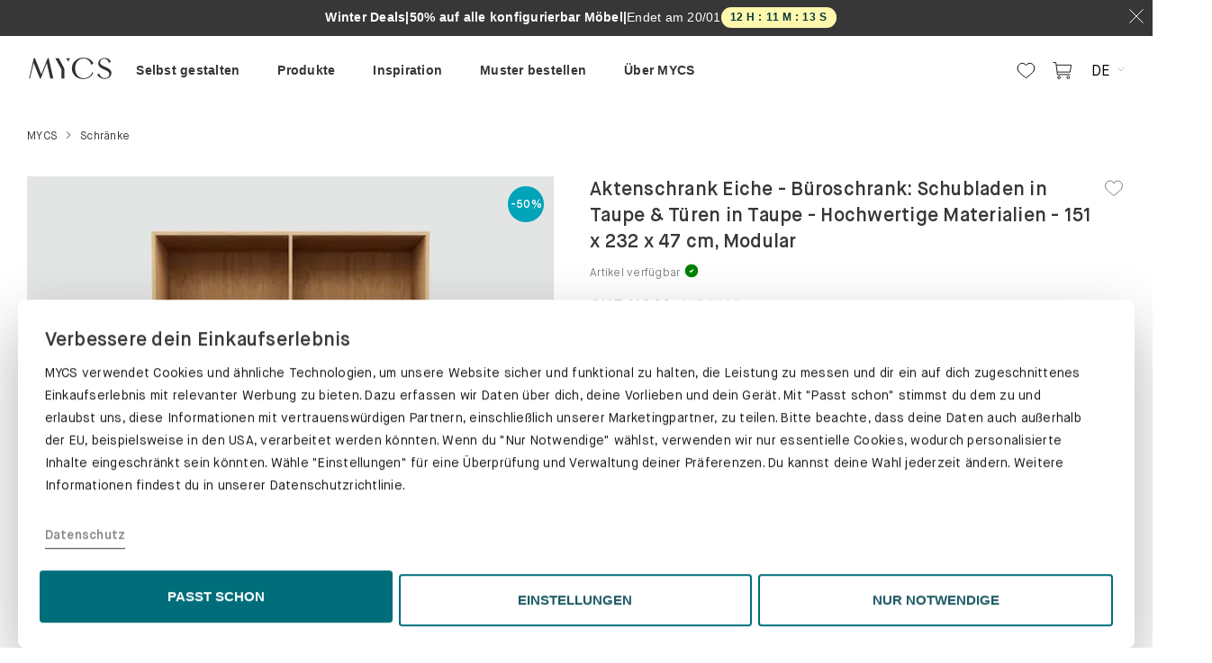

--- FILE ---
content_type: text/html; charset=utf-8
request_url: https://ch.mycs.com/produkt/o-M9f5Ocs
body_size: 137915
content:
<!doctype html><!--[if lt IE 7]>      <html class="no-js lt-ie9 lt-ie8 lt-ie7"> <![endif]--><!--[if IE 7]>         <html class="no-js lt-ie9 lt-ie8"> <![endif]--><!--[if IE 8]>         <html class="no-js lt-ie9"> <![endif]--><!--[if gt IE 8]><!--><html class="no-js"><!--<![endif]--><head>

            <title data-react-helmet="true">Aktenschrank Eiche - Büroschrank: Schubladen in Taupe &amp; Türen in Taupe - Hochwertige Materialien - 151 x 232 x 47 cm, Modular</title>
            <meta data-react-helmet="true" http-equiv="language" content="CH"/><meta data-react-helmet="true" name="geo.placename" content="Switzerland"/><meta data-react-helmet="true" name="robots" content="noindex, follow"/><meta data-react-helmet="true" name="description" content="Dein eleganter Design Aktenschrank in Eiche. Stabile Verarbeitung und elegantes Design.Böden: Eiche, Türen: Taupe, Schubladen: Taupe. Abmessung: Breite 151 x Höhe 232 x Tiefe 47. Material: Eichen-Effekt.MYCS Aktenschränke sind jederzeit mit unserem Konfigurator individuell flexibel erweiterbar um neue Farben und Module, wie z.b. Fronten, Wände oder Böden. Auch Höhe und Breite sind beinahe ohne Einschränkungen anpassbar. Optional sind hochwertige Multiplex Schubladen &amp; Push-To-Open Türen möglich. Die ideale Ergänzung für dein Büro oder Arbeitszimmer.Die Lieferung erfolgt innerhalb weniger Wochen."/><meta data-react-helmet="true" property="og:site_name" content="MYCS"/><meta data-react-helmet="true" property="og:type" content="website"/><meta data-react-helmet="true" property="fb:app_id" content="1011429178881226"/><meta data-react-helmet="true" property="og:locale" content="de_CH"/><meta data-react-helmet="true" property="og:url" content="/produkt/o-M9f5Ocs"/><meta data-react-helmet="true" property="og:title" content="Aktenschrank Eiche - Büroschrank: Schubladen in Taupe &amp; Türen in Taupe - Hochwertige Materialien - 151 x 232 x 47 cm, Modular"/><meta data-react-helmet="true" property="og:image" content=""/><meta data-react-helmet="true" property="og:description" content="Dein eleganter Design Aktenschrank in Eiche. Stabile Verarbeitung und elegantes Design.Böden: Eiche, Türen: Taupe, Schubladen: Taupe. Abmessung: Breite 151 x Höhe 232 x Tiefe 47. Material: Eichen-Effekt.MYCS Aktenschränke sind jederzeit mit unserem Konfigurator individuell flexibel erweiterbar um neue Farben und Module, wie z.b. Fronten, Wände oder Böden. Auch Höhe und Breite sind beinahe ohne Einschränkungen anpassbar. Optional sind hochwertige Multiplex Schubladen &amp; Push-To-Open Türen möglich. Die ideale Ergänzung für dein Büro oder Arbeitszimmer.Die Lieferung erfolgt innerhalb weniger Wochen."/>
            
          <meta charset="utf-8"/><base href="/"/><meta http-equiv="X-UA-Compatible" content="IE=edge"/><meta name="viewport" content="width=device-width,initial-scale=1,maximum-scale=1,user-scalable=no"/><meta name="google-site-verification" content="drZDkGl_gpshPGudyqnq3z5b_rtZSK5Igem1GunTCqs"/><meta name="msvalidate.01" content="16ABBBA1D20C2038327D5431D3FB4A9E"/><meta name="p:domain_verify" content="3c8c0550d0ce46e58ceabba6db89dc41"/><link rel="icon" type="image/png" sizes="192x192" href="/img/favicons/android-icon-192x192.png"/><link rel="icon" type="image/png" sizes="32x32" href="/img/favicons/favicon-32x32.png"/><link rel="icon" type="image/png" sizes="96x96" href="/img/favicons/favicon-96x96.png"/><link rel="icon" type="image/png" sizes="16x16" href="/img/favicons/favicon-16x16.png"/><link rel="manifest" href="/img/favicons/manifest.json"/><meta name="msapplication-TileColor" content="#006d7a"/><meta name="msapplication-TileImage" content="/img/favicons/ms-icon-144x144.png"/><meta name="theme-color" content="#006d7a"/><link rel="dns-prefetch" href="//www.google-analytics.com"/><link rel="dns-prefetch" href="//www.googletagmanager.com"/><link rel="preload" as="font" href="/fonts/MaisonNeue-Book.woff2" type="font/woff2" crossorigin/><link rel="preload" as="font" href="/fonts/MaisonNeue-Demi.woff2" type="font/woff2" crossorigin/><link rel="preload" as="font" href="/fonts/MaisonNeue-Mono.woff2" type="font/woff2" crossorigin/><script>window.cookiebotEvents=[],window.onCookiebotEvent=function(t){window.cookiebotEvents.push(t)};const BUTTON_TEXT_MAPPINGS={popup:{de:"ALLE ZULASSEN",fr:"TOUT AUTORISER"},bottom:{de:"PASST SCHON",fr:"ÇA ME VA"}},REDIRECT_URLS={de:"https://de.mycs.com/datenschutz",at:"https://at.mycs.com/datenschutz",fr:"https://fr.mycs.com/protection-des-donnees",ch:null};function getRedirectUrl(){const t=window.location.hostname.split(".")[0];return"ch"===t?window.location.pathname.startsWith("/fr")?"https://ch.mycs.com/fr/protection-des-donnees":"https://ch.mycs.com/datenschutz":REDIRECT_URLS[t]||REDIRECT_URLS.de}function modifyShowDetailsLink(){const t=document.getElementById("CybotCookiebotDialogBodyEdgeMoreDetailsLink");if(!t?.hasAttribute("data-modified")&&t){const e=t.cloneNode(!0);e.addEventListener("click",(t=>{t.preventDefault(),t.stopPropagation(),window.location.href=getRedirectUrl()})),e.setAttribute("data-modified","true"),t.parentNode.replaceChild(e,t)}}function updateButtonText(t,e){if(!t?.getAttribute("lang")||!e?.getAttribute("data-template"))return;if(t.hasAttribute("data-modified"))return;const o=e.getAttribute("data-template"),n=t.getAttribute("lang"),i=BUTTON_TEXT_MAPPINGS[o]?.[n];i&&(t.textContent=i,t.setAttribute("data-modified","true"))}function setupCustomizeButtonListener(){const t=document.getElementById("CybotCookiebotDialogBodyLevelButtonCustomize"),e=document.getElementById("CybotCookiebotDialogBodyLevelButtonLevelOptinAllowAll");document.getElementById("CybotCookiebotDialog");t&&e&&t.addEventListener("click",(()=>{"de"===e.getAttribute("lang")&&"PASST SCHON"===e.textContent?e.textContent="ALLE ZULASSEN":"fr"===e.getAttribute("lang")&&"ÇA ME VA"===e.textContent&&(e.textContent="TOUT AUTORISER")}))}function setupCookiebotCustomizations(){try{modifyShowDetailsLink(),setupCustomizeButtonListener();new MutationObserver((t=>{const e=document.getElementById("CybotCookiebotDialogBodyLevelButtonLevelOptinAllowAll"),o=document.getElementById("CybotCookiebotDialog");e&&!e.hasAttribute("data-modified")&&(updateButtonText(e,o),setupCustomizeButtonListener())})).observe(document.body,{childList:!0,subtree:!0,attributes:!0})}catch(t){console.error("Failed to setup Cookiebot customizations:",t)}}addEventListener("CookiebotOnConsentReady",(function(){window.onCookiebotEvent("ConsentReady")})),addEventListener("CookiebotOnLoad",(function(){window.onCookiebotEvent("Load"),setupCookiebotCustomizations()})),addEventListener("CookiebotOnAccept",(function(){window.onCookiebotEvent("Accept")})),addEventListener("CookiebotOnDecline",(function(){window.onCookiebotEvent("Decline")})),addEventListener("CookiebotOnDialogInit",(function(){window.onCookiebotEvent("DialogInit")})),addEventListener("CookiebotOnDialogDisplay",(function(){window.onCookiebotEvent("DialogDisplay"),setupCookiebotCustomizations()}))</script><script async id="Cookiebot" data-cbid="08ffd02b-97a2-4206-9357-e73336b7d024" type="text/javascript" onload='onCookiebotEvent("ScriptLoad")' onerror='onCookiebotEvent("ScriptError")' data-culture=""></script><script>!function(){var t,o=window.location.hostname.split(".")[0],e=window.location.pathname;t="fr"===o||"ch"===o&&e.startsWith("/fr")?"FR":"DE";var n=document.getElementById("Cookiebot");n.setAttribute("data-culture",t),n.src="https://consent.cookiebot.com/uc.js"}()</script><script>"/"===window.location.pathname.slice(-1)&&window.history.pushState({},"",location.href.replace(/[/](?=[?]|$)/,""))</script><script data-cookieconsent="ignore">function gtag(){dataLayer.push(arguments)}dataLayer=[],gtag("consent","default",{ad_storage:"denied",analytics_storage:"denied",functionality_storage:"denied",personalization_storage:"denied",security_storage:"granted",wait_for_update:2e3}),gtag("set","ads_data_redaction",!0)</script><script>!function(e,t,a,n,s){e[n]=e[n]||[],e[n].push({"gtm.start":(new Date).getTime(),event:"gtm.js"});var m=t.getElementsByTagName(a)[0],r=t.createElement(a);r.async=!0,r.src="https://delta1341.mycs.com/ynaymhs",m.parentNode.insertBefore(r,m)}(window,document,"script","dataLayer")</script><script>!function(e,n){"function"==typeof define&&define.amd?define((function(){return n(e)})):"object"==typeof exports?("object"==typeof global&&(e=global),module.exports=n(e)):e.R7Insight=n(e)}(this,(function(e){function n(n){var t,r,o=n.trace?(Math.random()+Math.PI).toString(36).substring(2,10):null,i=n.page_info,a=n.token,s=function(e){var n="eu us us2 us3 ca au ap".split(" ");if(e){if(-1<n.indexOf(e))return e;throw"Unrecognised region"}throw"No region defined"}(n.region),l=n.print,f=n.no_format;t="undefined"==typeof XDomainRequest?n.ssl:"https:"===e.location.protocol,r=(t?"https://":"http://")+s+"."+(r=e.R7INSIGHTENDPOINT?e.R7INSIGHTENDPOINT:f?"webhook.logs.insight.rapid7.com/noformat":"js.logs.insight.rapid7.com/v1")+"/logs/"+a;var u=[],c=!1,p=!1;if(n.catchall){var d=e.onerror;e.onerror=function(e,n,t){return v({error:e,line:t,location:n}).level("ERROR").send(),!!d&&d(e,n,t)}}var h=function(){var n=e.navigator||{doNotTrack:void 0},t=e.screen||{};return{url:(e.location||{}).pathname,referrer:document.referrer,screen:{width:t.width,height:t.height},window:{width:e.innerWidth,height:e.innerHeight},browser:{name:n.appName,user_agent:n.userAgent,version:n.appVersion,cookie_enabled:n.cookieEnabled,do_not_track:n.doNotTrack},platform:n.platform}},g=function(){var e=Array.prototype.slice.call(arguments);if(0===e.length)throw Error("No arguments!");return 1===e.length?e[0]:e},v=function(e){var n=g.apply(this,arguments),t={event:n};return"never"===i||p&&"per-entry"!==i||(p=!0,void 0===n.screen&&void 0===n.browser&&v(h()).level("PAGE").send()),o&&(t.trace=o),{level:function(e){if(l&&"undefined"!=typeof console&&"PAGE"!==e){var n=null;"undefined"!=typeof XDomainRequest&&(n=t.trace+" "+t.event);try{console[e.toLowerCase()].call(console,n||t)}catch(e){console.log(n||t)}}return t.level=e,{send:function(){var e=[],n=JSON.stringify(t,(function(n,t){if(void 0===t)return"undefined";if("object"==typeof t&&null!==t){var r;e:{for(r=0;r<e.length;r++)if(t===e[r])break e;r=-1}if(-1!==r)return"<?>";e.push(t)}return t}));c?u.push(n):y(a,n)}}}}};this.log=v;var y=function(e,n){var t;c=!0,(t="undefined"!=typeof XDomainRequest?new XDomainRequest:new XMLHttpRequest)instanceof XMLHttpRequest?t.onreadystatechange=function(){4===t.readyState&&(400<=t.status?(console.error("Couldn't submit events."),410===t.status&&console.warn("This version of r7insight_js is no longer supported!")):(301===t.status&&console.warn("This version of r7insight_js is deprecated! Consider upgrading."),0<u.length?y(e,u.shift()):c=!1))}:t.onload=function(){0<u.length?y(e,u.shift()):c=!1},t.open("POST",r,!0),t.constructor===XMLHttpRequest&&(t.setRequestHeader("X-Requested-With","XMLHttpRequest"),t.setRequestHeader("Content-type","application/json")),t.overrideMimeType&&t.overrideMimeType("text"),t.send(n)}}function t(e){var t,r={ssl:!0,catchall:!1,trace:!0,page_info:"never",print:!1,endpoint:null,token:null};if("object"!=typeof e)throw Error("Invalid parameters for createLogStream()");for(var o in e)r[o]=e[o];if(null===r.token)throw Error("Token not present.");if(null===r.region)throw Error("Region is not present");t=new n(r);var i=function(e){if(t)return t.log.apply(this,arguments);throw Error("You must call R7Insight.init(...) first.")};return{log:function(){i.apply(this,arguments).level("LOG").send()},warn:function(){i.apply(this,arguments).level("WARN").send()},error:function(){i.apply(this,arguments).level("ERROR").send()},info:function(){i.apply(this,arguments).level("INFO").send()}}}var r={},o=function(e){if("string"!=typeof e.name)throw Error("Name not present.");if(r.hasOwnProperty(e.name))throw Error("A logger with that name already exists!");return r[e.name]=new t(e),!0};return{init:function(e){var n={name:"default"};if("object"==typeof e)for(var t in e)n[t]=e[t];else{if("string"!=typeof e)throw Error("Invalid parameters for init()");n.token=e}return o(n)},createLogStream:o,to:function(e){if(!r.hasOwnProperty(e))throw Error("Invalid name for logStream");return r[e]},destroy:function(e){void 0===e&&(e="default"),delete r[e]},log:function(){for(var e in r)r[e].log.apply(this,arguments)},warn:function(){for(var e in r)r[e].warn.apply(this,arguments)},error:function(){for(var e in r)r[e].error.apply(this,arguments)},info:function(){for(var e in r)r[e].info.apply(this,arguments)}}}))</script><script type="text/javascript">window.smartlook||function(e){var t=smartlook=function(){t.api.push(arguments)},a=e.getElementsByTagName("head")[0],r=e.createElement("script");t.api=new Array,r.async=!0,r.type="text/javascript",r.charset="utf-8",r.src="https://web-sdk.smartlook.com/recorder.js",a.appendChild(r)}(document),smartlook("init","fcb2e04a84ee5452b989724ce05131ced0c33564",{region:"eu"})</script><link rel="preconnect" href="https://dev.visualwebsiteoptimizer.com"/><script type="text/javascript" id="vwoCode">window._vwo_code||function(){var e=1125072,t=!1,n=window,i=document,o=i.querySelector("#vwoCode"),r="_vwo_"+e+"_settings",a={};try{var s=JSON.parse(localStorage.getItem("_vwo_"+e+"_config"));a=s&&"object"==typeof s?s:{}}catch(e){}var d="session"===a.stT?n.sessionStorage:n.localStorage;code={nonce:o&&o.nonce,library_tolerance:function(){return"undefined"!=typeof library_tolerance?library_tolerance:void 0},settings_tolerance:function(){return a.sT||2e3},hide_element_style:function(){return"{"+(a.hES||"opacity:0 !important;filter:alpha(opacity=0) !important;background:none !important;transition:none !important;")+"}"},hide_element:function(){return performance.getEntriesByName("first-contentful-paint")[0]?"":"string"==typeof a.hE?a.hE:"body"},getVersion:function(){return 2.1},finish:function(n){if(!t){t=!0;var o=i.getElementById("_vis_opt_path_hides");o&&o.parentNode.removeChild(o),n&&((new Image).src="https://dev.visualwebsiteoptimizer.com/ee.gif?a="+e+n)}},finished:function(){return t},addScript:function(e){var t=i.createElement("script");t.type="text/javascript",e.src?t.src=e.src:t.text=e.text,o&&t.setAttribute("nonce",o.nonce),i.getElementsByTagName("head")[0].appendChild(t)},load:function(e,t){var o=this.getSettings(),a=i.createElement("script");if(t=t||{},o)a.textContent=o,i.getElementsByTagName("head")[0].appendChild(a),n.VWO&&!VWO.caE||(d.removeItem(r),this.load(e));else{var s=new XMLHttpRequest;s.open("GET",e,!0),s.withCredentials=!t.dSC,s.responseType=t.responseType||"text",s.onload=function(){if(t.onloadCb)return t.onloadCb(s,e);200===s.status||304===s.status?_vwo_code.addScript({text:s.responseText}):_vwo_code.finish("&e=loading_failure:"+e)},s.onerror=function(){if(t.onerrorCb)return t.onerrorCb(e);_vwo_code.finish("&e=loading_failure:"+e)},s.send()}},getSettings:function(){try{var e=d.getItem(r);if(!e)return;return e=JSON.parse(e),Date.now()>e.e?void d.removeItem(r):e.s}catch(e){return}},init:function(){if(!(i.URL.indexOf("__vwo_disable__")>-1)){var t,a=this.settings_tolerance();if(n._vwo_settings_timer=setTimeout((function(){_vwo_code.finish(),d.removeItem(r)}),a),"body"!==this.hide_element()){t=i.createElement("style");var s=this.hide_element(),c=s?s+this.hide_element_style():"",l=i.getElementsByTagName("head")[0];t.setAttribute("id","_vis_opt_path_hides"),o&&t.setAttribute("nonce",o.nonce),t.setAttribute("type","text/css"),t.styleSheet?t.styleSheet.cssText=c:t.appendChild(i.createTextNode(c)),l.appendChild(t)}else{t=i.getElementsByTagName("head")[0],(c=i.createElement("div")).style.cssText="z-index: 2147483647 !important;position: fixed !important;left: 0 !important;top: 0 !important;width: 100% !important;height: 100% !important;background: white !important;display: block !important;",c.setAttribute("id","_vis_opt_path_hides"),c.classList.add("_vis_hide_layer"),t.parentNode.insertBefore(c,t.nextSibling)}var p=window._vis_opt_url||i.URL,_="https://dev.visualwebsiteoptimizer.com/j.php?a="+e+"&u="+encodeURIComponent(p)+"&vn=2.1";-1!==n.location.search.indexOf("_vwo_xhr")?this.addScript({src:_}):this.load(_+"&x=true")}}},n._vwo_code=code,code.init()}()</script><script type="text/javascript" src="//widget.trustpilot.com/bootstrap/v5/tp.widget.bootstrap.min.js" async></script><link data-chunk="pdp" rel="preload" as="style" href="/pdp.48866362b6b698806856.styles.css">
<link data-chunk="pdp" rel="preload" as="style" href="/shared~pdp~mainpage~configurators.8877912e5911b83bd1f4.styles.css">
<link data-chunk="pdp" rel="preload" as="style" href="/shared~mydesigns~pdp~checkout~mainpage~configurators.dc0fc1a024427dd1674c.styles.css">
<link data-chunk="app" rel="preload" as="style" href="/app.45891a09e1cbc351948e.styles.css">
<link data-chunk="app" rel="preload" as="script" href="/vendors~app.df24c5c32150292ad285.bundle.js">
<link data-chunk="app" rel="preload" as="script" href="/app.5df64e4065d325648171.bundle.js">
<link data-chunk="pdp" rel="preload" as="script" href="/vendors~mydesigns~pdp~checkout~mainpage~configurators.9f3834e552aa0c2f4a9e.bundle.js">
<link data-chunk="pdp" rel="preload" as="script" href="/shared~mydesigns~pdp~checkout~mainpage~configurators.fd41affba604ebae546d.bundle.js">
<link data-chunk="pdp" rel="preload" as="script" href="/shared~pdp~samplebox~mainpage~configurators.9cb68afd7f70157edb03.bundle.js">
<link data-chunk="pdp" rel="preload" as="script" href="/shared~pdp~mainpage~configurators.b9e83525a3952f198115.bundle.js">
<link data-chunk="pdp" rel="preload" as="script" href="/shared~pdp~configurators.24ccba62570d912cc6ab.bundle.js">
<link data-chunk="pdp" rel="preload" as="script" href="/shared~pdp~mainpage.b43d00bc9c351d8a8f8c.bundle.js">
<link data-chunk="pdp" rel="preload" as="script" href="/pdp.38bb41f4bf2d48fce3bb.bundle.js"><link data-chunk="app" rel="stylesheet" href="/app.45891a09e1cbc351948e.styles.css">
<link data-chunk="pdp" rel="stylesheet" href="/shared~mydesigns~pdp~checkout~mainpage~configurators.dc0fc1a024427dd1674c.styles.css">
<link data-chunk="pdp" rel="stylesheet" href="/shared~pdp~mainpage~configurators.8877912e5911b83bd1f4.styles.css">
<link data-chunk="pdp" rel="stylesheet" href="/pdp.48866362b6b698806856.styles.css"></head><body><script type="text/javascript">window.econda={onReady:[],ready:function(o){this.onReady.push(o)}},window.emos3=window.emos3||{stored:[],send:function(o){this.stored.push(o)}}</script><script type="text/javascript" defer="defer" src="https://d35ojb8dweouoy.cloudfront.net/loader/loader.js" client-key="00002ad2-a3a63a19-0986-3614-9235-230a8fc62a9d" container-id="2624"></script><script defer="defer" data-cookieconsent="statistics" type="text/plain">if (
        /mycs\.ninja$/.test(window.location.host) &&
        !/Android|webOS|iPhone|iPad|iPod|BlackBerry|IEMobile|Opera Mini/i.test(
          navigator.userAgent
        )
      ) {
        (function(w, d, s) {
          var f = d.getElementsByTagName(s)[0],
            j = d.createElement(s);
          j.async = true;
          j.src =
            'https://mycshq.atlassian.net/s/d41d8cd98f00b204e9800998ecf8427e-T/-vnjdg6/100023/c/1000.0.11/_/download/batch/com.atlassian.jira.collector.plugin.jira-issue-collector-plugin:issuecollector/com.atlassian.jira.collector.plugin.jira-issue-collector-plugin:issuecollector.js?locale=en-US&collectorId=43167039';
          f.parentNode.insertBefore(j, f);
        })(window, document, 'script');
      }</script><script defer="defer">!function(){if(-1!==navigator.userAgent.indexOf("MSIE")||-1!==navigator.appVersion.indexOf("Trident/")){var e={uk:["You are using a very outdated browser.<br /> Please upgrade your browser to improve your experience.","Learn more"],de:["Sie nutzen einen veralteten Browser.<br /> Bitte führen Sie ein Update durch, um das Problem zu beheben.","Mehr dazu"],fr:["Vous utilisez un navigateur ancien.<br /> Veuillez installer une version plus récente pour améliorer votre expérience utilisateur.","En savoir plus"]};!function(){var o=window.location.host.split(".")[0],n=window.location.protocol+"//"+window.location.host;"at"!=o&&"ch"!=o||(o="de"),"be"==o&&(o="fr");var t,r=e[o]||e.uk;(t=document.createElement("style")).innerHTML=".outdated-msg { background-color: #fff; text-align: center;} .outdated-msg img, .outdated-msg p {margin-bottom: 20px;} #main-container { display: none; } a.button, a.button:hover, a.button:active {background-color: #006d7a; border: 1px solid #006d7a; color: #fff; letter-spacing: 0.20px; font-size: 15px; display: inline-block; padding: 10px 20px;}",document.getElementsByTagName("head")[0].appendChild(t);var a=document.createElement("div");a.innerHTML='<div id="unsupported-ie-msg" class="jumbotron outdated-msg"><img src="'+n+'/img/icons/not-supported-browser.png" /><p>'+r[0]+'</p><p><a class="button" href="http://browsehappy.com/" role="button"><span class="button__text">'+r[1]+'</span></a></p><img src="'+n+'/img/mycs-logos/logo.png" /></div>',document.body.appendChild(a)}()}}()</script>
                <div id="react-root"><div><div style="display:contents"><div class="Toastify"></div></div><span class=""><div class="CountdownRibbon__container CountdownRibbon__greyBackground"><div class="CountdownRibbon__desktopRibbon"><div class="CountdownRibbon__desktopContent"><div class="CountdownRibbon__promoTextContainer"><div class="CountdownRibbon__promoTitle">Winter Deals</div><span class="CountdownRibbon__promoSeparator">|</span><div class="CountdownRibbon__promoSecondary">50% auf alle konfigurierbar Möbel</div><span class="CountdownRibbon__promoSeparator">|</span><span class="CountdownRibbon__promoEndsIn">Endet am<!-- --> <!-- -->20/01</span></div><div class="CountdownChip__countdownChip">-</div></div><button class="Button__button CountdownRibbon__closeButton"><span class="Button__button__text"><svg xmlns="http://www.w3.org/2000/svg" width="16" height="16" viewBox="0 0 16 16" fill="none"><path d="M15.4667 0.5L0.533333 15.5" stroke="white"></path><path d="M0.533333 0.5L15.4667 15.5" stroke="white"></path></svg></span></button></div></div></span><div class="Header__container"><div><div class="Sticky__container"><div class="HeaderMenu__wrapper"><div class="HeaderMenu__desktopContainer"><div class="HeaderMenu__left"><a href="/" class="HeaderMenu__logo" itemProp="logo"><div class="Icon__iconContainer" data-testid="icon" role="img"><span class="SVGInline Icon__icon"><svg class="SVGInline-svg Icon__icon-svg" version="1.1" id="Layer_1" xmlns="http://www.w3.org/2000/svg" xmlns:xlink="http://www.w3.org/1999/xlink" x="0px" y="0px" viewBox="0 0 208.5 61.7" enable-background="new 0 0 208.5 61.7" xml:space="preserve"><g><polygon fill="#323031" points="50,6.1 34.5,45.1 19,6.1 16.4,6.1 5,55.3 7.1,55.3 16,17.8 31.4,55.6 33,55.6 47.8,17.9 56.2,55.3 63.4,55.3 52.2,6.1 "></polygon><g><path fill="#323031" d="M108.2,31c0-14.7,11.9-26,27.6-26c11.4,0,20,4.8,24.3,13.7l-5.5,3.8c-0.8-8.3-9-15.5-17.5-15.5 c-13,0-21,9.1-21,23.8c0,14.5,8.1,23.8,21,23.8c9.7,0,18.6-6.6,19.8-14.7l2.8,1.6c-3.6,9.1-13,15.1-23.8,15.1 C120,56.6,108.2,45.8,108.2,31"></path><path fill="#323031" d="M169.6,46l4.8-3.2c0.3,6.1,6.3,11.5,13.1,11.5s11-3.6,11-9.2c0-4.7-3-7.5-12.6-11.5c-9.9-4.2-14-8.5-14-15 c0-7.3,6.6-12.9,15-12.9c7.2,0,13.7,3.9,15,9.1l-4.7,3.5c-0.1-6-5.1-10.7-11.5-10.7c-5.5,0-9.3,3.5-9.3,8.4s2.1,6.8,12.4,11.3 c11.1,4.9,14.7,8.4,14.7,14.6c0,8.2-7.3,14.4-16.9,14.4C179.5,56.2,171.8,51.6,169.6,46"></path></g><polygon fill="#323031" points="89.9,31.2 89.9,55.3 83.2,55.3 83.2,33.5 68.2,6.4 76.7,6.4 89.5,30.4 "></polygon><g><path fill="#323031" d="M97.3,10.2c0.9,1.6,1.4,3.2,1.6,4.9l0,0l4.9-8.7h-10l0,0C95.2,7.4,96.4,8.6,97.3,10.2"></path></g></g></svg></span></div></a></div><div class="HeaderMenu__menu hidden-print"><div><div class="HeaderMenu__menuWrapper"><div style="display:contents"><div class="MainNav__menu"><div class="MainNav__items"><div class="MainNav__item" data-track-path="MainMenu{Selbst gestalten}"><span><a class="MainNav__link" href="/ueber-unsere-konfiguratoren" rel="prefetch"><span>Selbst gestalten</span></a></span></div><div class="MainNav__item" data-track-path="MainMenu{Produkte}"><span><a class="MainNav__link MainNav__link__noUrl" rel="prefetch"><span>Produkte</span></a></span></div><div class="MainNav__item" data-track-path="MainMenu{Inspiration}"><span><a class="MainNav__link MainNav__link__noUrl" rel="prefetch"><span>Inspiration</span></a></span></div><div class="MainNav__item" data-track-path="MainMenu{Muster bestellen}"><span><a class="MainNav__link" href="/materialproben" rel="prefetch"><span>Muster bestellen</span></a></span></div><div class="MainNav__item MainNav__item__notablet" data-track-path="MainMenu{Über MYCS}"><span><a class="MainNav__link MainNav__link__noUrl" rel="prefetch"><span>Über MYCS</span></a></span></div><div class="MainNav__item" data-track-path="MainMenu{Testimonials}"><span><a class="MainNav__link" href="/alle-bewertungen" rel="prefetch"><div class="trustpilot-widget" data-locale="en-US" data-template-id="5419b637fa0340045cd0c936" data-businessunit-id="573edb030000ff00058d1de6" data-style-height="20px" data-style-width="100%" data-token="df6fca66-1fa8-47d1-b579-d018c935d4b5"><a href="https://www.trustpilot.com/review/www.mycs.com" target="_blank" rel="noopener noreferrer">Trustpilot</a></div></a></span></div></div><div class="MainNav__submenus"><div class="container MainNav__container"><div class="MainNav__submenu" data-track-path="MainMenu/Selbst gestalten" data-testid="submenu"><div class="MainNav__edit"></div></div><div class="MainNav__submenu" data-track-path="MainMenu/Produkte" data-testid="submenu"><div class="MainNav__edit"></div><div class="MainNav__group" data-track-path="Regale"><div class="MainNav__heading"><a class="MainNav__link" href="/regale" rel="prefetch"><span>Regale</span></a></div><div class="MainNav__columns"><div class="MainNav__column"><div data-track-path="Bücherregale"><a class="MainNav__link" href="/regale/buecherregale" rel="prefetch"><span>Bücherregale</span></a></div><div data-track-path="Aktenregale"><a class="MainNav__link" href="/regale/aktenregale" rel="prefetch"><span>Aktenregale</span></a></div><div data-track-path="Schallplattenregale"><a class="MainNav__link" href="/regale/schallplattenregale" rel="prefetch"><span>Schallplattenregale</span></a></div><div data-track-path="Bibliothek"><a class="MainNav__link" href="/regale/bibliotheken" rel="prefetch"><span>Bibliothek</span></a></div><div data-track-path="Stufenregale"><a class="MainNav__link" href="/stufenregale" rel="prefetch"><span>Stufenregale</span></a></div></div></div></div><div class="MainNav__group" data-track-path="Schränke"><div class="MainNav__heading"><a class="MainNav__link" href="/schraenke" rel="prefetch"><span>Schränke</span></a></div><div class="MainNav__columns"><div class="MainNav__column"><div data-track-path="Kommoden"><a class="MainNav__link" href="/schraenke/kommoden" rel="prefetch"><span>Kommoden</span></a></div><div data-track-path="Hängeschränke"><a class="MainNav__link" href="/schraenke/haengeschraenke" rel="prefetch"><span>Hängeschränke</span></a></div><div data-track-path="Lowboards"><a class="MainNav__link" href="/schraenke/lowboards" rel="prefetch"><span>Lowboards</span></a></div><div data-track-path="Sideboards"><a class="MainNav__link" href="/schraenke/sideboards" rel="prefetch"><span>Sideboards</span></a></div><div data-track-path="TV-Sideboards"><a class="MainNav__link" href="/tv-sideboards" rel="prefetch"><span>TV-Sideboards</span></a></div><div data-track-path="Highboards"><a class="MainNav__link" href="/schraenke/highboards" rel="prefetch"><span>Highboards</span></a></div><div data-track-path="Buffetschränke"><a class="MainNav__link" href="/schraenke/buffetschraenke" rel="prefetch"><span>Buffetschränke</span></a></div></div><div class="MainNav__column"><div data-track-path="Aktenschränke"><a class="MainNav__link" href="/aktenschraenke" rel="prefetch"><span>Aktenschränke</span></a></div><div data-track-path="Rollcontainer"><a class="MainNav__link" href="/schraenke/rollcontainer" rel="prefetch"><span>Rollcontainer</span></a></div><div data-track-path="Vitrinen"><a class="MainNav__link" href="/schraenke/vitrinen" rel="prefetch"><span>Vitrinen</span></a></div><div data-track-path="Hochschränke"><a class="MainNav__link" href="/schraenke/hochschraenke" rel="prefetch"><span>Hochschränke</span></a></div><div data-track-path="Schuhschränke"><a class="MainNav__link" href="/schraenke/schuhschraenke" rel="prefetch"><span>Schuhschränke</span></a></div></div></div></div><div class="MainNav__group" data-track-path="Sofas &amp; Accessoires"><div class="MainNav__heading"><a class="MainNav__link" href="/sofas-und-sessel" rel="prefetch"><span>Sofas &amp; Accessoires</span></a></div><div class="MainNav__columns"><div class="MainNav__column"><div data-track-path="Sofas"><a class="MainNav__link" href="/sofas" rel="prefetch"><span>Sofas</span></a></div><div data-track-path="Ecksofas"><a class="MainNav__link" href="/sofas/ecksofas" rel="prefetch"><span>Ecksofas</span></a></div><div data-track-path="Zweisitzer-Sofas"><a class="MainNav__link" href="/sofas/2-sitzer-sofas" rel="prefetch"><span>Zweisitzer-Sofas</span></a></div><div data-track-path="Dreisitzer-Sofas"><a class="MainNav__link" href="/sofas/3-sitzer-sofas" rel="prefetch"><span>Dreisitzer-Sofas</span></a></div><div data-track-path="Wohnlandschaft"><a class="MainNav__link" href="/wohnlandschaft" rel="prefetch"><span>Wohnlandschaft</span></a></div><div data-track-path="Schlafsofas"><a class="MainNav__link" href="/sofas/schlafsofas" rel="prefetch"><span>Schlafsofas</span></a></div><div data-track-path="Sessel"><a class="MainNav__link" href="/sessel" rel="prefetch"><span>Sessel</span></a></div></div><div class="MainNav__column"><div data-track-path="Recamiere"><a class="MainNav__link" href="/sofas/recamiere" rel="prefetch"><span>Recamiere</span></a></div><div data-track-path="Polsterhocker"><a class="MainNav__link" href="/polsterhocker" rel="prefetch"><span>Polsterhocker</span></a></div><div data-track-path="Sofakissen"><a class="MainNav__link" href="/accessoires/kissen" rel="prefetch"><span>Sofakissen</span></a></div></div></div></div></div><div class="MainNav__submenu" data-track-path="MainMenu/Inspiration" data-testid="submenu"><div class="MainNav__edit"></div><div class="MainNav__group" data-track-path="MAGAZYNE"><div class="MainNav__heading"><a class="MainNav__link" href="https://de.mycs.com/blog/" target="_blank" rel="noopener"><span>MAGAZYNE</span></a></div><div class="MainNav__columns"><div class="MainNav__column"><div data-track-path="Inspiration"><a class="MainNav__link" href="https://de.mycs.com/blog/inspiration-de/" target="_blank" rel="noopener"><span>Inspiration</span></a></div><div data-track-path="Tipps"><a class="MainNav__link" href="https://de.mycs.com/blog/tipps/" rel="noopener"><span>Tipps</span></a></div><div data-track-path="Produktberatung"><a class="MainNav__link" href="https://de.mycs.com/blog/produktberatung/" target="_blank" rel="noopener"><span>Produktberatung</span></a></div></div></div></div><div class="MainNav__group" data-track-path="EURE DESYGNS"><div class="MainNav__heading"><a class="MainNav__link" href="/galerie" rel="prefetch"><span>EURE DESYGNS</span></a></div><div class="MainNav__columns"><div class="MainNav__column"><div data-track-path="Regale"><a class="MainNav__link" href="/galerie/regale" rel="prefetch"><span>Regale</span></a></div><div data-track-path="Sofas &amp; Sessel"><a class="MainNav__link" href="/galerie/sofas" rel="prefetch"><span>Sofas &amp; Sessel</span></a></div></div></div></div><div class="MainNav__group" data-track-path="NEUHEITEN!"><div class="MainNav__heading"><a class="MainNav__link" href="/kampagne/cord" target="_blank" rel="prefetch"><span>NEUHEITEN!</span></a></div><div class="MainNav__columns"><div class="MainNav__column"><div data-track-path="Cord"><a class="MainNav__link" href="/kampagne/cord" target="_blank" rel="prefetch"><span>Cord</span></a></div><div data-track-path="GRYD plus"><a class="MainNav__link" href="/kampagne/grydplus" target="_blank" rel="prefetch"><span>GRYD plus</span></a></div></div></div></div></div><div class="MainNav__submenu" data-track-path="MainMenu/Muster bestellen" data-testid="submenu"><div class="MainNav__edit"></div></div><div class="MainNav__submenu" data-track-path="MainMenu/Über MYCS" data-testid="submenu"><div class="MainNav__edit"></div><div class="MainNav__group" data-track-path="Über uns"><div class="MainNav__heading"><a class="MainNav__link" href="/ueber-uns" rel="prefetch"><span>Über uns</span></a></div><div class="MainNav__columns"><div class="MainNav__column"><div data-track-path="Kontakt"><a class="MainNav__link" href="/kontaktieren-sie-uns" rel="prefetch"><span>Kontakt</span></a></div><div data-track-path="Zahlung, Versand, Rückgabe"><a class="MainNav__link" href="/versand-und-zahlung" rel="prefetch"><span>Zahlung, Versand, Rückgabe</span></a></div><div data-track-path="Karriere"><a class="MainNav__link" href="/career" rel="prefetch"><span>Karriere</span></a></div></div></div></div><div class="MainNav__group" data-track-path="FAQ"><div class="MainNav__heading"><a class="MainNav__link" href="/faq" rel="prefetch"><span>FAQ</span></a></div><div class="MainNav__columns"><div class="MainNav__column"><div data-track-path="Aufbauanleitungen"><a class="MainNav__link" href="/faq#question-categorie-instructions" rel="prefetch"><span>Aufbauanleitungen</span></a></div><div data-track-path="Standardkonfiguration"><a class="MainNav__link" href="/faq#question-categorie0" rel="prefetch"><span>Standardkonfiguration</span></a></div><div data-track-path="Normen und Zertifikate"><a class="MainNav__link" href="/faq#question-categorie1" rel="prefetch"><span>Normen und Zertifikate</span></a></div><div data-track-path="Produktspezifikationen"><a class="MainNav__link" href="/faq#question-categorie2" rel="prefetch"><span>Produktspezifikationen</span></a></div><div data-track-path="Aufbauservice"><a class="MainNav__link" href="/faq#question-categorie3" rel="prefetch"><span>Aufbauservice</span></a></div><div data-track-path="Lieferung"><a class="MainNav__link" href="/faq#question-categorie4" rel="prefetch"><span>Lieferung</span></a></div><div data-track-path="Nachbestellungen"><a class="MainNav__link" href="/faq#question-categorie5" rel="prefetch"><span>Nachbestellungen</span></a></div></div><div class="MainNav__column"><div data-track-path="Zahlung"><a class="MainNav__link" href="/faq#question-categorie6" rel="prefetch"><span>Zahlung</span></a></div><div data-track-path="Reklamation und Rücksendung"><a class="MainNav__link" href="/faq#question-categorie7" rel="prefetch"><span>Reklamation und Rücksendung</span></a></div><div data-track-path="MYCS User pool"><a class="MainNav__link" href="/faq#question-categorie8" rel="prefetch"><span>MYCS User pool</span></a></div><div data-track-path="Werte"><a class="MainNav__link" href="https://de.mycs.com/faq#question-categorie8" rel="noopener"><span>Werte</span></a></div></div></div></div></div><div class="MainNav__submenu" data-track-path="MainMenu/Testimonials" data-testid="submenu"><div class="MainNav__edit"></div></div></div></div></div></div></div></div></div><div class="HeaderMenu__rightLinks hidden-print"><div class="HeaderMenu__iconLink"><a class="IconLink__linkWithBadge"><div class="Icon__iconContainer IconLink__iconContainer" data-testid="icon" role="img"><span class="SVGInline IconLink__icon Icon__icon"><svg class="SVGInline-svg IconLink__icon-svg Icon__icon-svg" xmlns="http://www.w3.org/2000/svg" viewBox="0 0 25 25"><path fill="none" stroke="#000" stroke-width="1" stroke-miterlimit="10" d="M12.5 6.7C9.4 2 3.1 4.7 3.1 9.8c0 3.5 3.1 5.9 5.5 7.8 2.5 1.9 3.1 2.4 3.9 3.1l3.8-3.1c2.4-1.8 5.5-4.4 5.5-7.8 0-5-6.1-7.7-9.3-3.1z"></path></svg></span></div></a></div><div class="HeaderMenu__iconLink"><a class="IconLink__linkWithBadge" href="/warenkorb"><div class="Icon__iconContainer IconLink__iconContainer" data-testid="icon" role="img"><span class="SVGInline IconLink__icon Icon__icon"><svg class="SVGInline-svg IconLink__icon-svg Icon__icon-svg" xmlns="http://www.w3.org/2000/svg" viewBox="0 0 25 25"><g fill="none" stroke="#231F20" stroke-miterlimit="10"><path d="M21.4 14.1H7L6 6.3h16.6l-1.2 7.8zM2.5 3.5h3.1L6 6.3"></path><circle cx="9.1" cy="20.1" r="1.4"></circle><circle cx="19.3" cy="20.1" r="1.4"></circle><path d="M7 14.1l.3 2.8h14.1"></path></g></svg></span></div></a></div><span data-track-path="LanguageDropDown" class="LanguageDropdown__dropdownWrapper"><button class="Button__button LanguageDropdown__currentLanguage Button__inline Button__iconAfter"><span class="Button__button__text">DE</span><div class="Icon__iconContainer Button__iconContainer Icon__iconContainerInline" data-testid="icon" role="img"><div></div></div></button></span></div></div></div></div></div><div class="FlagMode__container"></div></div><div class=""><div class="ProductDetailsPage__breadcrumbs"><nav class="BreadcrumbsLP__container contentContainer" aria-label="Breadcrumb"><ol class="BreadcrumbsLP__list" itemscope="" itemType="http://schema.org/BreadcrumbList"><li itemscope="" itemProp="itemListElement" itemType="http://schema.org/ListItem" class="BreadcrumbsLP__item"><a href="/" target="_self" itemscope="" itemType="http://schema.org/Thing" itemProp="item" itemID="https://ch.mycs.com/"><span class="gtm-breadcrumbs" itemProp="name">MYCS</span></a><span class="BreadcrumbsLP__iconWrap"><div class="Icon__iconContainer" data-testid="icon" role="img"><div></div></div></span><meta itemProp="position" content="1"/></li><li itemscope="" itemProp="itemListElement" itemType="http://schema.org/ListItem" class="BreadcrumbsLP__item"><a href="schraenke" target="_self" itemscope="" itemType="http://schema.org/Thing" itemProp="item" itemID="https://ch.mycs.com/schraenke" aria-current="page"><span class="gtm-breadcrumbs" itemProp="name">Schränke</span></a><meta itemProp="position" content="2"/></li></ol></nav></div><section class="ProductCard__productCard"><div itemType="http://schema.org/Product" itemscope=""><meta itemProp="name" content="Regalsystem GRYD"/><link itemProp="image" href="//api.mycs.com/api/designs/o-M9f5Ocs/images/0"/><meta itemProp="description" content="Dein eleganter Design Aktenschrank in Eiche. Stabile Verarbeitung und elegantes Design.Böden: Eiche, Türen: Taupe, Schubladen: Taupe. Abmessung: Breite 151 x Höhe 232 x Tiefe 47. Material: Eichen-Effekt.MYCS Aktenschränke sind jederzeit mit unserem Konfigurator individuell flexibel erweiterbar um neue Farben und Module, wie z.b. Fronten, Wände oder Böden. Auch Höhe und Breite sind beinahe ohne Einschränkungen anpassbar. Optional sind hochwertige Multiplex Schubladen &amp; Push-To-Open Türen möglich. Die ideale Ergänzung für dein Büro oder Arbeitszimmer.Die Lieferung erfolgt innerhalb weniger Wochen."/><meta itemProp="width" content="1512"/><meta itemProp="height" content="2323"/><meta itemProp="depth" content="470"/><meta itemProp="productID" content="o-M9f5Ocs"/><meta itemProp="color" content="Eichen-Effekt"/><div itemProp="offers" itemType="http://schema.org/Offer" itemscope=""><link itemProp="url" href="https://ch.mycs.com/produkt/o-M9f5Ocs"/><meta itemProp="availability" content="https://schema.org/InStock"/><meta itemProp="priceCurrency" content="CHF"/><meta itemProp="price" content="1849"/><meta itemProp="itemCondition" itemType="http://schema.org/OfferItemCondition" content="http://schema.org/NewCondition"/><meta itemProp="priceValidUntil" content="2026-01-21T00:00:00.000Z"/><div itemProp="seller" itemType="http://schema.org/Organization" itemscope=""><meta itemProp="name" content="MYCS GmbH"/></div></div><div itemProp="brand" itemType="http://schema.org/Brand" itemscope=""><meta itemProp="name" content="MYCS"/></div></div><div class="ProductCard__productColumn"><div class="TabbedProductPreview__container"><div class="TabbedProductPreview__mainImage"><div class="TabbedProductPreview__mainImageContainer"><div class="ImageWithLabel__container"><picture><source type="image/webp" srcSet="https://api.mycs.com/api/images/fit/500/500/no/0/plain/https://www.mycs.com/hires/aed82c04a72e2d2afef86b49e9d9f521.jpg@webp 500w, https://api.mycs.com/api/images/fit/1000/1000/no/0/plain/https://www.mycs.com/hires/aed82c04a72e2d2afef86b49e9d9f521.jpg@webp 1000w, https://api.mycs.com/api/images/fit/1500/1500/no/0/plain/https://www.mycs.com/hires/aed82c04a72e2d2afef86b49e9d9f521.jpg@webp 1500w, https://api.mycs.com/api/images/fit/2000/2000/no/0/plain/https://www.mycs.com/hires/aed82c04a72e2d2afef86b49e9d9f521.jpg@webp 2000w" sizes="(max-width: 767px) 100vw, (max-width: 1024px) 50vw, 35vw"/><source type="image/jpeg" srcSet="https://api.mycs.com/api/images/fit/500/500/no/0/plain/https://www.mycs.com/hires/aed82c04a72e2d2afef86b49e9d9f521.jpg@jpeg 500w, https://api.mycs.com/api/images/fit/1000/1000/no/0/plain/https://www.mycs.com/hires/aed82c04a72e2d2afef86b49e9d9f521.jpg@jpeg 1000w, https://api.mycs.com/api/images/fit/1500/1500/no/0/plain/https://www.mycs.com/hires/aed82c04a72e2d2afef86b49e9d9f521.jpg@jpeg 1500w, https://api.mycs.com/api/images/fit/2000/2000/no/0/plain/https://www.mycs.com/hires/aed82c04a72e2d2afef86b49e9d9f521.jpg@jpeg 2000w" sizes="(max-width: 767px) 100vw, (max-width: 1024px) 50vw, 35vw"/><img srcSet="https://api.mycs.com/api/images/fit/500/500/no/0/plain/https://www.mycs.com/hires/aed82c04a72e2d2afef86b49e9d9f521.jpg@jpeg 500w, https://api.mycs.com/api/images/fit/1000/1000/no/0/plain/https://www.mycs.com/hires/aed82c04a72e2d2afef86b49e9d9f521.jpg@jpeg 1000w, https://api.mycs.com/api/images/fit/1500/1500/no/0/plain/https://www.mycs.com/hires/aed82c04a72e2d2afef86b49e9d9f521.jpg@jpeg 1500w, https://api.mycs.com/api/images/fit/2000/2000/no/0/plain/https://www.mycs.com/hires/aed82c04a72e2d2afef86b49e9d9f521.jpg@jpeg 2000w" sizes="(max-width: 767px) 100vw, (max-width: 1024px) 50vw, 35vw" src="https://www.mycs.com/hires/aed82c04a72e2d2afef86b49e9d9f521.jpg" width="auto" height="auto" style="aspect-ratio:1/1" loading="lazy"/></picture><span class="ImageWithLabel__label">Vorderansicht</span></div></div></div><div class="TabbedProductPreview__tabs"><div class="TabbedProductPreview__tab"><div class="Tab__container Tab__activeTab" data-testid="tab"><a><picture><source type="image/webp" srcSet="https://api.mycs.com/api/images/fit/500/500/no/0/plain/https://www.mycs.com/hires/aed82c04a72e2d2afef86b49e9d9f521.jpg@webp 500w, https://api.mycs.com/api/images/fit/1000/1000/no/0/plain/https://www.mycs.com/hires/aed82c04a72e2d2afef86b49e9d9f521.jpg@webp 1000w, https://api.mycs.com/api/images/fit/1500/1500/no/0/plain/https://www.mycs.com/hires/aed82c04a72e2d2afef86b49e9d9f521.jpg@webp 1500w, https://api.mycs.com/api/images/fit/2000/2000/no/0/plain/https://www.mycs.com/hires/aed82c04a72e2d2afef86b49e9d9f521.jpg@webp 2000w" sizes="(max-width: 1024px) 10vw, 5vw"/><source type="image/jpeg" srcSet="https://api.mycs.com/api/images/fit/500/500/no/0/plain/https://www.mycs.com/hires/aed82c04a72e2d2afef86b49e9d9f521.jpg@jpeg 500w, https://api.mycs.com/api/images/fit/1000/1000/no/0/plain/https://www.mycs.com/hires/aed82c04a72e2d2afef86b49e9d9f521.jpg@jpeg 1000w, https://api.mycs.com/api/images/fit/1500/1500/no/0/plain/https://www.mycs.com/hires/aed82c04a72e2d2afef86b49e9d9f521.jpg@jpeg 1500w, https://api.mycs.com/api/images/fit/2000/2000/no/0/plain/https://www.mycs.com/hires/aed82c04a72e2d2afef86b49e9d9f521.jpg@jpeg 2000w" sizes="(max-width: 1024px) 10vw, 5vw"/><img srcSet="https://api.mycs.com/api/images/fit/500/500/no/0/plain/https://www.mycs.com/hires/aed82c04a72e2d2afef86b49e9d9f521.jpg@jpeg 500w, https://api.mycs.com/api/images/fit/1000/1000/no/0/plain/https://www.mycs.com/hires/aed82c04a72e2d2afef86b49e9d9f521.jpg@jpeg 1000w, https://api.mycs.com/api/images/fit/1500/1500/no/0/plain/https://www.mycs.com/hires/aed82c04a72e2d2afef86b49e9d9f521.jpg@jpeg 1500w, https://api.mycs.com/api/images/fit/2000/2000/no/0/plain/https://www.mycs.com/hires/aed82c04a72e2d2afef86b49e9d9f521.jpg@jpeg 2000w" sizes="(max-width: 1024px) 10vw, 5vw" src="https://www.mycs.com/hires/aed82c04a72e2d2afef86b49e9d9f521.jpg" width="auto" height="auto" style="aspect-ratio:1/1" loading="lazy"/></picture></a></div></div><div class="TabbedProductPreview__tab"><div class="Tab__container" data-testid="tab"><a><picture><source type="image/webp" srcSet="https://api.mycs.com/api/images/fit/500/500/no/0/plain/https://www.mycs.com/hires/c061e60e55675e1219e6ec400316a41f.jpg@webp 500w, https://api.mycs.com/api/images/fit/1000/1000/no/0/plain/https://www.mycs.com/hires/c061e60e55675e1219e6ec400316a41f.jpg@webp 1000w, https://api.mycs.com/api/images/fit/1500/1500/no/0/plain/https://www.mycs.com/hires/c061e60e55675e1219e6ec400316a41f.jpg@webp 1500w, https://api.mycs.com/api/images/fit/2000/2000/no/0/plain/https://www.mycs.com/hires/c061e60e55675e1219e6ec400316a41f.jpg@webp 2000w" sizes="(max-width: 1024px) 10vw, 5vw"/><source type="image/jpeg" srcSet="https://api.mycs.com/api/images/fit/500/500/no/0/plain/https://www.mycs.com/hires/c061e60e55675e1219e6ec400316a41f.jpg@jpeg 500w, https://api.mycs.com/api/images/fit/1000/1000/no/0/plain/https://www.mycs.com/hires/c061e60e55675e1219e6ec400316a41f.jpg@jpeg 1000w, https://api.mycs.com/api/images/fit/1500/1500/no/0/plain/https://www.mycs.com/hires/c061e60e55675e1219e6ec400316a41f.jpg@jpeg 1500w, https://api.mycs.com/api/images/fit/2000/2000/no/0/plain/https://www.mycs.com/hires/c061e60e55675e1219e6ec400316a41f.jpg@jpeg 2000w" sizes="(max-width: 1024px) 10vw, 5vw"/><img srcSet="https://api.mycs.com/api/images/fit/500/500/no/0/plain/https://www.mycs.com/hires/c061e60e55675e1219e6ec400316a41f.jpg@jpeg 500w, https://api.mycs.com/api/images/fit/1000/1000/no/0/plain/https://www.mycs.com/hires/c061e60e55675e1219e6ec400316a41f.jpg@jpeg 1000w, https://api.mycs.com/api/images/fit/1500/1500/no/0/plain/https://www.mycs.com/hires/c061e60e55675e1219e6ec400316a41f.jpg@jpeg 1500w, https://api.mycs.com/api/images/fit/2000/2000/no/0/plain/https://www.mycs.com/hires/c061e60e55675e1219e6ec400316a41f.jpg@jpeg 2000w" sizes="(max-width: 1024px) 10vw, 5vw" src="https://www.mycs.com/hires/c061e60e55675e1219e6ec400316a41f.jpg" width="auto" height="auto" style="aspect-ratio:1/1" loading="lazy"/></picture></a></div></div><div class="TabbedProductPreview__tab"><div class="Tab__container" data-testid="tab"><a><picture><source type="image/webp" srcSet="https://api.mycs.com/api/images/fit/500/500/no/0/plain/https://www.mycs.com/hires/f66d9b64abb2e81d6567fa83aeda9b58.jpg@webp 500w, https://api.mycs.com/api/images/fit/1000/1000/no/0/plain/https://www.mycs.com/hires/f66d9b64abb2e81d6567fa83aeda9b58.jpg@webp 1000w, https://api.mycs.com/api/images/fit/1500/1500/no/0/plain/https://www.mycs.com/hires/f66d9b64abb2e81d6567fa83aeda9b58.jpg@webp 1500w, https://api.mycs.com/api/images/fit/2000/2000/no/0/plain/https://www.mycs.com/hires/f66d9b64abb2e81d6567fa83aeda9b58.jpg@webp 2000w" sizes="(max-width: 1024px) 10vw, 5vw"/><source type="image/jpeg" srcSet="https://api.mycs.com/api/images/fit/500/500/no/0/plain/https://www.mycs.com/hires/f66d9b64abb2e81d6567fa83aeda9b58.jpg@jpeg 500w, https://api.mycs.com/api/images/fit/1000/1000/no/0/plain/https://www.mycs.com/hires/f66d9b64abb2e81d6567fa83aeda9b58.jpg@jpeg 1000w, https://api.mycs.com/api/images/fit/1500/1500/no/0/plain/https://www.mycs.com/hires/f66d9b64abb2e81d6567fa83aeda9b58.jpg@jpeg 1500w, https://api.mycs.com/api/images/fit/2000/2000/no/0/plain/https://www.mycs.com/hires/f66d9b64abb2e81d6567fa83aeda9b58.jpg@jpeg 2000w" sizes="(max-width: 1024px) 10vw, 5vw"/><img srcSet="https://api.mycs.com/api/images/fit/500/500/no/0/plain/https://www.mycs.com/hires/f66d9b64abb2e81d6567fa83aeda9b58.jpg@jpeg 500w, https://api.mycs.com/api/images/fit/1000/1000/no/0/plain/https://www.mycs.com/hires/f66d9b64abb2e81d6567fa83aeda9b58.jpg@jpeg 1000w, https://api.mycs.com/api/images/fit/1500/1500/no/0/plain/https://www.mycs.com/hires/f66d9b64abb2e81d6567fa83aeda9b58.jpg@jpeg 1500w, https://api.mycs.com/api/images/fit/2000/2000/no/0/plain/https://www.mycs.com/hires/f66d9b64abb2e81d6567fa83aeda9b58.jpg@jpeg 2000w" sizes="(max-width: 1024px) 10vw, 5vw" src="https://www.mycs.com/hires/f66d9b64abb2e81d6567fa83aeda9b58.jpg" width="auto" height="auto" style="aspect-ratio:1/1" loading="lazy"/></picture></a></div></div><div class="TabbedProductPreview__tab"><div class="Tab__container" data-testid="tab"><a><picture><source type="image/webp" srcSet="https://api.mycs.com/api/images/fit/500/500/no/0/plain/https://www.mycs.com/hires/ae6d92a0d5b793a8a06ac25ccebd7a85.jpg@webp 500w, https://api.mycs.com/api/images/fit/1000/1000/no/0/plain/https://www.mycs.com/hires/ae6d92a0d5b793a8a06ac25ccebd7a85.jpg@webp 1000w, https://api.mycs.com/api/images/fit/1500/1500/no/0/plain/https://www.mycs.com/hires/ae6d92a0d5b793a8a06ac25ccebd7a85.jpg@webp 1500w, https://api.mycs.com/api/images/fit/2000/2000/no/0/plain/https://www.mycs.com/hires/ae6d92a0d5b793a8a06ac25ccebd7a85.jpg@webp 2000w" sizes="(max-width: 1024px) 10vw, 5vw"/><source type="image/jpeg" srcSet="https://api.mycs.com/api/images/fit/500/500/no/0/plain/https://www.mycs.com/hires/ae6d92a0d5b793a8a06ac25ccebd7a85.jpg@jpeg 500w, https://api.mycs.com/api/images/fit/1000/1000/no/0/plain/https://www.mycs.com/hires/ae6d92a0d5b793a8a06ac25ccebd7a85.jpg@jpeg 1000w, https://api.mycs.com/api/images/fit/1500/1500/no/0/plain/https://www.mycs.com/hires/ae6d92a0d5b793a8a06ac25ccebd7a85.jpg@jpeg 1500w, https://api.mycs.com/api/images/fit/2000/2000/no/0/plain/https://www.mycs.com/hires/ae6d92a0d5b793a8a06ac25ccebd7a85.jpg@jpeg 2000w" sizes="(max-width: 1024px) 10vw, 5vw"/><img srcSet="https://api.mycs.com/api/images/fit/500/500/no/0/plain/https://www.mycs.com/hires/ae6d92a0d5b793a8a06ac25ccebd7a85.jpg@jpeg 500w, https://api.mycs.com/api/images/fit/1000/1000/no/0/plain/https://www.mycs.com/hires/ae6d92a0d5b793a8a06ac25ccebd7a85.jpg@jpeg 1000w, https://api.mycs.com/api/images/fit/1500/1500/no/0/plain/https://www.mycs.com/hires/ae6d92a0d5b793a8a06ac25ccebd7a85.jpg@jpeg 1500w, https://api.mycs.com/api/images/fit/2000/2000/no/0/plain/https://www.mycs.com/hires/ae6d92a0d5b793a8a06ac25ccebd7a85.jpg@jpeg 2000w" sizes="(max-width: 1024px) 10vw, 5vw" src="https://www.mycs.com/hires/ae6d92a0d5b793a8a06ac25ccebd7a85.jpg" width="auto" height="auto" style="aspect-ratio:1/1" loading="lazy"/></picture></a></div></div><div class="TabbedProductPreview__tab"><div class="Tab__container" data-testid="tab"><a><picture><source type="image/webp" srcSet="https://api.mycs.com/api/images/fit/500/500/no/0/plain/https://www.mycs.com/hires/a20a3abf72d2124d8a74b16ec126921b.jpg@webp 500w, https://api.mycs.com/api/images/fit/1000/1000/no/0/plain/https://www.mycs.com/hires/a20a3abf72d2124d8a74b16ec126921b.jpg@webp 1000w, https://api.mycs.com/api/images/fit/1500/1500/no/0/plain/https://www.mycs.com/hires/a20a3abf72d2124d8a74b16ec126921b.jpg@webp 1500w, https://api.mycs.com/api/images/fit/2000/2000/no/0/plain/https://www.mycs.com/hires/a20a3abf72d2124d8a74b16ec126921b.jpg@webp 2000w" sizes="(max-width: 1024px) 10vw, 5vw"/><source type="image/jpeg" srcSet="https://api.mycs.com/api/images/fit/500/500/no/0/plain/https://www.mycs.com/hires/a20a3abf72d2124d8a74b16ec126921b.jpg@jpeg 500w, https://api.mycs.com/api/images/fit/1000/1000/no/0/plain/https://www.mycs.com/hires/a20a3abf72d2124d8a74b16ec126921b.jpg@jpeg 1000w, https://api.mycs.com/api/images/fit/1500/1500/no/0/plain/https://www.mycs.com/hires/a20a3abf72d2124d8a74b16ec126921b.jpg@jpeg 1500w, https://api.mycs.com/api/images/fit/2000/2000/no/0/plain/https://www.mycs.com/hires/a20a3abf72d2124d8a74b16ec126921b.jpg@jpeg 2000w" sizes="(max-width: 1024px) 10vw, 5vw"/><img srcSet="https://api.mycs.com/api/images/fit/500/500/no/0/plain/https://www.mycs.com/hires/a20a3abf72d2124d8a74b16ec126921b.jpg@jpeg 500w, https://api.mycs.com/api/images/fit/1000/1000/no/0/plain/https://www.mycs.com/hires/a20a3abf72d2124d8a74b16ec126921b.jpg@jpeg 1000w, https://api.mycs.com/api/images/fit/1500/1500/no/0/plain/https://www.mycs.com/hires/a20a3abf72d2124d8a74b16ec126921b.jpg@jpeg 1500w, https://api.mycs.com/api/images/fit/2000/2000/no/0/plain/https://www.mycs.com/hires/a20a3abf72d2124d8a74b16ec126921b.jpg@jpeg 2000w" sizes="(max-width: 1024px) 10vw, 5vw" src="https://www.mycs.com/hires/a20a3abf72d2124d8a74b16ec126921b.jpg" width="auto" height="auto" style="aspect-ratio:1/1" loading="lazy"/></picture></a></div></div><div class="TabbedProductPreview__tab"><div class="Tab__container" data-testid="tab"><a><picture><source type="image/webp" srcSet="https://api.mycs.com/api/images/fit/500/500/no/0/plain/https://www.mycs.com/hires/8241ffcdd46b74503825debee4fc266a.jpg@webp 500w, https://api.mycs.com/api/images/fit/1000/1000/no/0/plain/https://www.mycs.com/hires/8241ffcdd46b74503825debee4fc266a.jpg@webp 1000w, https://api.mycs.com/api/images/fit/1500/1500/no/0/plain/https://www.mycs.com/hires/8241ffcdd46b74503825debee4fc266a.jpg@webp 1500w, https://api.mycs.com/api/images/fit/2000/2000/no/0/plain/https://www.mycs.com/hires/8241ffcdd46b74503825debee4fc266a.jpg@webp 2000w" sizes="(max-width: 1024px) 10vw, 5vw"/><source type="image/jpeg" srcSet="https://api.mycs.com/api/images/fit/500/500/no/0/plain/https://www.mycs.com/hires/8241ffcdd46b74503825debee4fc266a.jpg@jpeg 500w, https://api.mycs.com/api/images/fit/1000/1000/no/0/plain/https://www.mycs.com/hires/8241ffcdd46b74503825debee4fc266a.jpg@jpeg 1000w, https://api.mycs.com/api/images/fit/1500/1500/no/0/plain/https://www.mycs.com/hires/8241ffcdd46b74503825debee4fc266a.jpg@jpeg 1500w, https://api.mycs.com/api/images/fit/2000/2000/no/0/plain/https://www.mycs.com/hires/8241ffcdd46b74503825debee4fc266a.jpg@jpeg 2000w" sizes="(max-width: 1024px) 10vw, 5vw"/><img srcSet="https://api.mycs.com/api/images/fit/500/500/no/0/plain/https://www.mycs.com/hires/8241ffcdd46b74503825debee4fc266a.jpg@jpeg 500w, https://api.mycs.com/api/images/fit/1000/1000/no/0/plain/https://www.mycs.com/hires/8241ffcdd46b74503825debee4fc266a.jpg@jpeg 1000w, https://api.mycs.com/api/images/fit/1500/1500/no/0/plain/https://www.mycs.com/hires/8241ffcdd46b74503825debee4fc266a.jpg@jpeg 1500w, https://api.mycs.com/api/images/fit/2000/2000/no/0/plain/https://www.mycs.com/hires/8241ffcdd46b74503825debee4fc266a.jpg@jpeg 2000w" sizes="(max-width: 1024px) 10vw, 5vw" src="https://www.mycs.com/hires/8241ffcdd46b74503825debee4fc266a.jpg" width="auto" height="auto" style="aspect-ratio:1/1" loading="lazy"/></picture></a></div></div><div class="TabbedProductPreview__tab"><div class="Tab__container" data-testid="tab"><a><picture><source type="image/webp" srcSet="https://api.mycs.com/api/images/fit/500/500/no/0/plain/https://www.mycs.com/hires/6cc6a8ddf9d9fcfee4e13d7052e49e8f.jpg@webp 500w, https://api.mycs.com/api/images/fit/1000/1000/no/0/plain/https://www.mycs.com/hires/6cc6a8ddf9d9fcfee4e13d7052e49e8f.jpg@webp 1000w, https://api.mycs.com/api/images/fit/1500/1500/no/0/plain/https://www.mycs.com/hires/6cc6a8ddf9d9fcfee4e13d7052e49e8f.jpg@webp 1500w, https://api.mycs.com/api/images/fit/2000/2000/no/0/plain/https://www.mycs.com/hires/6cc6a8ddf9d9fcfee4e13d7052e49e8f.jpg@webp 2000w" sizes="(max-width: 1024px) 10vw, 5vw"/><source type="image/jpeg" srcSet="https://api.mycs.com/api/images/fit/500/500/no/0/plain/https://www.mycs.com/hires/6cc6a8ddf9d9fcfee4e13d7052e49e8f.jpg@jpeg 500w, https://api.mycs.com/api/images/fit/1000/1000/no/0/plain/https://www.mycs.com/hires/6cc6a8ddf9d9fcfee4e13d7052e49e8f.jpg@jpeg 1000w, https://api.mycs.com/api/images/fit/1500/1500/no/0/plain/https://www.mycs.com/hires/6cc6a8ddf9d9fcfee4e13d7052e49e8f.jpg@jpeg 1500w, https://api.mycs.com/api/images/fit/2000/2000/no/0/plain/https://www.mycs.com/hires/6cc6a8ddf9d9fcfee4e13d7052e49e8f.jpg@jpeg 2000w" sizes="(max-width: 1024px) 10vw, 5vw"/><img srcSet="https://api.mycs.com/api/images/fit/500/500/no/0/plain/https://www.mycs.com/hires/6cc6a8ddf9d9fcfee4e13d7052e49e8f.jpg@jpeg 500w, https://api.mycs.com/api/images/fit/1000/1000/no/0/plain/https://www.mycs.com/hires/6cc6a8ddf9d9fcfee4e13d7052e49e8f.jpg@jpeg 1000w, https://api.mycs.com/api/images/fit/1500/1500/no/0/plain/https://www.mycs.com/hires/6cc6a8ddf9d9fcfee4e13d7052e49e8f.jpg@jpeg 1500w, https://api.mycs.com/api/images/fit/2000/2000/no/0/plain/https://www.mycs.com/hires/6cc6a8ddf9d9fcfee4e13d7052e49e8f.jpg@jpeg 2000w" sizes="(max-width: 1024px) 10vw, 5vw" src="https://www.mycs.com/hires/6cc6a8ddf9d9fcfee4e13d7052e49e8f.jpg" width="auto" height="auto" style="aspect-ratio:1/1" loading="lazy"/></picture></a></div></div><div class="TabbedProductPreview__tab"><div class="Tab__container Tab__playTab" data-testid="video-tab"><a><div><picture><source type="image/webp" srcSet="https://api.mycs.com/api/images/fit/500/500/no/0/plain/https://mycs.com/6i6nh3ssbq1v/2UnjAUmEh0WcP1MbG9OQ21/033d2b59e2c6256f3f17ac0a18147384/GRYD_PDP_concept_video_thumbnail_1293x682.jpg@webp 500w, https://api.mycs.com/api/images/fit/1000/1000/no/0/plain/https://mycs.com/6i6nh3ssbq1v/2UnjAUmEh0WcP1MbG9OQ21/033d2b59e2c6256f3f17ac0a18147384/GRYD_PDP_concept_video_thumbnail_1293x682.jpg@webp 1000w, https://api.mycs.com/api/images/fit/1500/1500/no/0/plain/https://mycs.com/6i6nh3ssbq1v/2UnjAUmEh0WcP1MbG9OQ21/033d2b59e2c6256f3f17ac0a18147384/GRYD_PDP_concept_video_thumbnail_1293x682.jpg@webp 1500w, https://api.mycs.com/api/images/fit/2000/2000/no/0/plain/https://mycs.com/6i6nh3ssbq1v/2UnjAUmEh0WcP1MbG9OQ21/033d2b59e2c6256f3f17ac0a18147384/GRYD_PDP_concept_video_thumbnail_1293x682.jpg@webp 2000w" sizes="(max-width: 1024px) 10vw, 5vw"/><source type="image/jpeg" srcSet="https://api.mycs.com/api/images/fit/500/500/no/0/plain/https://mycs.com/6i6nh3ssbq1v/2UnjAUmEh0WcP1MbG9OQ21/033d2b59e2c6256f3f17ac0a18147384/GRYD_PDP_concept_video_thumbnail_1293x682.jpg@jpeg 500w, https://api.mycs.com/api/images/fit/1000/1000/no/0/plain/https://mycs.com/6i6nh3ssbq1v/2UnjAUmEh0WcP1MbG9OQ21/033d2b59e2c6256f3f17ac0a18147384/GRYD_PDP_concept_video_thumbnail_1293x682.jpg@jpeg 1000w, https://api.mycs.com/api/images/fit/1500/1500/no/0/plain/https://mycs.com/6i6nh3ssbq1v/2UnjAUmEh0WcP1MbG9OQ21/033d2b59e2c6256f3f17ac0a18147384/GRYD_PDP_concept_video_thumbnail_1293x682.jpg@jpeg 1500w, https://api.mycs.com/api/images/fit/2000/2000/no/0/plain/https://mycs.com/6i6nh3ssbq1v/2UnjAUmEh0WcP1MbG9OQ21/033d2b59e2c6256f3f17ac0a18147384/GRYD_PDP_concept_video_thumbnail_1293x682.jpg@jpeg 2000w" sizes="(max-width: 1024px) 10vw, 5vw"/><img srcSet="https://api.mycs.com/api/images/fit/500/500/no/0/plain/https://mycs.com/6i6nh3ssbq1v/2UnjAUmEh0WcP1MbG9OQ21/033d2b59e2c6256f3f17ac0a18147384/GRYD_PDP_concept_video_thumbnail_1293x682.jpg@jpeg 500w, https://api.mycs.com/api/images/fit/1000/1000/no/0/plain/https://mycs.com/6i6nh3ssbq1v/2UnjAUmEh0WcP1MbG9OQ21/033d2b59e2c6256f3f17ac0a18147384/GRYD_PDP_concept_video_thumbnail_1293x682.jpg@jpeg 1000w, https://api.mycs.com/api/images/fit/1500/1500/no/0/plain/https://mycs.com/6i6nh3ssbq1v/2UnjAUmEh0WcP1MbG9OQ21/033d2b59e2c6256f3f17ac0a18147384/GRYD_PDP_concept_video_thumbnail_1293x682.jpg@jpeg 1500w, https://api.mycs.com/api/images/fit/2000/2000/no/0/plain/https://mycs.com/6i6nh3ssbq1v/2UnjAUmEh0WcP1MbG9OQ21/033d2b59e2c6256f3f17ac0a18147384/GRYD_PDP_concept_video_thumbnail_1293x682.jpg@jpeg 2000w" sizes="(max-width: 1024px) 10vw, 5vw" src="https://mycs.com/6i6nh3ssbq1v/2UnjAUmEh0WcP1MbG9OQ21/033d2b59e2c6256f3f17ac0a18147384/GRYD_PDP_concept_video_thumbnail_1293x682.jpg" alt="weißes Stufenregal GRYD mit Schublade, Tür und viel Stauraum" title="GRYD Stufenregal" width="1293" height="682" loading="lazy"/></picture><div class="Tab__playIcon"><div class="Icon__iconContainer" data-testid="icon" role="img"><div></div></div></div></div></a></div></div></div></div><div class="ProductCard__discountBadge"><div class="DiscountBadge__container"><span>-50%</span></div></div></div><div class="ProductCard__productColumn"><div><div class="InfoBlock__generalInfo"><div class="InfoBlock__name"><h1>Aktenschrank Eiche - Büroschrank: Schubladen in Taupe &amp; Türen in Taupe - Hochwertige Materialien - 151 x 232 x 47 cm, Modular</h1><button class="Button__button InfoBlock__inspirationButton Button__smallSquare"><div class="Icon__iconContainer Button__iconContainer" data-testid="icon" role="img"><div></div></div></button></div><div class="ProductAvalaible__container"><div class="ProductAvalaible__productAvalaible"> Artikel verfügbar</div><svg width="16" height="16" viewBox="0 0 24 24" style="margin-left:5px;vertical-align:middle"><circle cx="12" cy="12" r="11" fill="green"></circle><path d="M9 12l2 2 4-4" stroke="white" stroke-width="2" fill="none"></path></svg></div><div class="InfoBlock__menuRow InfoBlock__menuPriceInfo"><div class="InfoBlock__menuSubRow"><div><div><div class="InfoBlock__menuPrice"><span class="Price__price Price__medium Price__inline Price__discountAfter Price__pdpPrice" itemscope="" itemType="http://schema.org/Offer"><span class="Price__oldPriceContainer"><span class="Price__oldPrice">CHF 3&#x27;699</span></span><span class="Price__mainPrice"><span itemProp="price" class="Price__priceText price--rendering">CHF 1&#x27;849</span></span><div class="Price__tax">inkl. 8.1% MwSt.<!-- --> <div style="display:contents"><span class=""><span class="Price__iconHoverContainer">zzgl. Lieferkosten</span></span></div></div></span></div></div></div></div></div><div class="LowestPriceInThirtyDays__lowestPrice LowestPriceInThirtyDays__marginBottom">Der niedrigste Preis der letzten 30 Tage:<!-- --> <!-- -->CHF 1&#x27;703</div><div class="InfoBlock__responsiveOrderWrapper"><div><div><div class="InfoBlock__showMobile"><div class="InfoBlock__menuCta"><a class="Button__button ConfigurationButton__configurationButton Button__fullWidth Button__inline" href="/regal/o-M9f5Ocs"><div class="Icon__iconContainer Button__iconContainer Icon__iconContainerInline" data-testid="icon" role="img"><div></div></div><span class="Button__button__text">Konfigurieren</span></a></div><div class="InfoBlock__menuCta"><button class="Button__button AddToCartButton__button Button__primaryCta Button__fullWidth" itemscope="" itemType="http://schema.org/BuyAction"><span class="Button__button__text">In den Warenkorb</span></button></div></div><div class="InfoBlock__menuSubRow InfoBlock__hideMobile"><div class="InfoBlock__menuColumn InfoBlock__menuCta"><a class="Button__button ConfigurationButton__configurationButton Button__fullWidth Button__inline" href="/regal/o-M9f5Ocs"><div class="Icon__iconContainer Button__iconContainer Icon__iconContainerInline" data-testid="icon" role="img"><div></div></div><span class="Button__button__text">Konfigurieren</span></a></div></div><div class="InfoBlock__menuSubRow InfoBlock__hideMobile InfoBlock__menuCta InfoBlock__addToCartButton"><button class="Button__button AddToCartButton__button Button__primaryCta Button__fullWidth" itemscope="" itemType="http://schema.org/BuyAction"><span class="Button__button__text">In den Warenkorb</span></button></div></div></div><div class="InfoBlock__quickCustomizationContainer"><div class="QuickCustomization__mainContainer"><div class="QuickCustomization__showMobile"><div class="QuickCustomization__container"><div class="QuickCustomization__row"><div class="QuickCustomization__content"><div class="QuickCustomization__controlsContainer"><div class="QuickCustomization__controlContainer"><span class="QuickCustomization__controlContainerTitle">Farbe ändern</span><div><div class="RelatedColors__subcontainer"><div class="RelatedColors__colors"><a class="RelatedColors__color RelatedColors__selected"><div class="MaterialPreview__container RelatedColors__materialPreview MaterialPreview__small MaterialPreview__tiny MaterialPreview__noHighlight"><button class="Button__button MaterialPreview__button"><span class="Button__button__text"><div class="MaterialPreview__image"><div class=""><div class=""><div class=""><picture><source type="image/webp" srcSet="https://api.mycs.com/api/images/fit/500/500/no/0/plain/https://mycs.com/6i6nh3ssbq1v/1YDhCY0ELVoFQeYlWFXhxg/2b731e0d7bd0be48e3039a47a5b4f83b/warm__oak.png?q=90&amp;fit=fill&amp;w=110&amp;h=110@webp 500w, https://api.mycs.com/api/images/fit/1000/1000/no/0/plain/https://mycs.com/6i6nh3ssbq1v/1YDhCY0ELVoFQeYlWFXhxg/2b731e0d7bd0be48e3039a47a5b4f83b/warm__oak.png?q=90&amp;fit=fill&amp;w=110&amp;h=110@webp 1000w, https://api.mycs.com/api/images/fit/1500/1500/no/0/plain/https://mycs.com/6i6nh3ssbq1v/1YDhCY0ELVoFQeYlWFXhxg/2b731e0d7bd0be48e3039a47a5b4f83b/warm__oak.png?q=90&amp;fit=fill&amp;w=110&amp;h=110@webp 1500w, https://api.mycs.com/api/images/fit/2000/2000/no/0/plain/https://mycs.com/6i6nh3ssbq1v/1YDhCY0ELVoFQeYlWFXhxg/2b731e0d7bd0be48e3039a47a5b4f83b/warm__oak.png?q=90&amp;fit=fill&amp;w=110&amp;h=110@webp 2000w" sizes="100vw"/><source type="image/jpeg" srcSet="https://api.mycs.com/api/images/fit/500/500/no/0/plain/https://mycs.com/6i6nh3ssbq1v/1YDhCY0ELVoFQeYlWFXhxg/2b731e0d7bd0be48e3039a47a5b4f83b/warm__oak.png?q=90&amp;fit=fill&amp;w=110&amp;h=110@jpeg 500w, https://api.mycs.com/api/images/fit/1000/1000/no/0/plain/https://mycs.com/6i6nh3ssbq1v/1YDhCY0ELVoFQeYlWFXhxg/2b731e0d7bd0be48e3039a47a5b4f83b/warm__oak.png?q=90&amp;fit=fill&amp;w=110&amp;h=110@jpeg 1000w, https://api.mycs.com/api/images/fit/1500/1500/no/0/plain/https://mycs.com/6i6nh3ssbq1v/1YDhCY0ELVoFQeYlWFXhxg/2b731e0d7bd0be48e3039a47a5b4f83b/warm__oak.png?q=90&amp;fit=fill&amp;w=110&amp;h=110@jpeg 1500w, https://api.mycs.com/api/images/fit/2000/2000/no/0/plain/https://mycs.com/6i6nh3ssbq1v/1YDhCY0ELVoFQeYlWFXhxg/2b731e0d7bd0be48e3039a47a5b4f83b/warm__oak.png?q=90&amp;fit=fill&amp;w=110&amp;h=110@jpeg 2000w" sizes="100vw"/><img srcSet="https://api.mycs.com/api/images/fit/500/500/no/0/plain/https://mycs.com/6i6nh3ssbq1v/1YDhCY0ELVoFQeYlWFXhxg/2b731e0d7bd0be48e3039a47a5b4f83b/warm__oak.png?q=90&amp;fit=fill&amp;w=110&amp;h=110@jpeg 500w, https://api.mycs.com/api/images/fit/1000/1000/no/0/plain/https://mycs.com/6i6nh3ssbq1v/1YDhCY0ELVoFQeYlWFXhxg/2b731e0d7bd0be48e3039a47a5b4f83b/warm__oak.png?q=90&amp;fit=fill&amp;w=110&amp;h=110@jpeg 1000w, https://api.mycs.com/api/images/fit/1500/1500/no/0/plain/https://mycs.com/6i6nh3ssbq1v/1YDhCY0ELVoFQeYlWFXhxg/2b731e0d7bd0be48e3039a47a5b4f83b/warm__oak.png?q=90&amp;fit=fill&amp;w=110&amp;h=110@jpeg 1500w, https://api.mycs.com/api/images/fit/2000/2000/no/0/plain/https://mycs.com/6i6nh3ssbq1v/1YDhCY0ELVoFQeYlWFXhxg/2b731e0d7bd0be48e3039a47a5b4f83b/warm__oak.png?q=90&amp;fit=fill&amp;w=110&amp;h=110@jpeg 2000w" sizes="100vw" src="https://mycs.com/6i6nh3ssbq1v/1YDhCY0ELVoFQeYlWFXhxg/2b731e0d7bd0be48e3039a47a5b4f83b/warm__oak.png?q=90&amp;fit=fill&amp;w=110&amp;h=110" alt="Chêne chaleureux" title="Chêne chaleureux" width="auto" height="auto" style="aspect-ratio:1/1" loading="lazy"/></picture></div></div></div></div></span></button></div></a></div></div></div></div><div class="QuickCustomization__controlContainer"><div><span class="QuickCustomization__controlContainerTitle">Breite ändern</span><div class="RelatedShapes__container"><div class="RelatedShapes__options"><a class="RelatedShapes__designOption RelatedShapes__selected"><span class="RelatedShapes__title">152 cm</span></a></div></div></div></div></div><div class="SampleBlock__container SampleBlock__mobile"><a class="SampleBlock__orderLinkContainer gtm-pdp-sample" href="/materialproben" target="_blank"><div class="SampleBlock__iconContainer"><div class="Icon__iconContainer" data-testid="icon" role="img"><div></div></div></div><span class="SampleBlock__orderLabel">Muster kostenlos bestellen</span></a><span class="SampleBlock__label">Versand erfolgt innerhalb von 3 Werktagen</span></div></div></div></div></div><div class="QuickCustomization__hideMobile"><div class="QuickCustomization__container"><div class="QuickCustomization__colors"><span class="QuickCustomization__heading">Farben</span><div><div class="RelatedColors__subcontainer"><div class="RelatedColors__colors"><a class="RelatedColors__color RelatedColors__selected"><div class="MaterialPreview__container RelatedColors__materialPreview MaterialPreview__small MaterialPreview__tiny MaterialPreview__noHighlight"><button class="Button__button MaterialPreview__button"><span class="Button__button__text"><div class="MaterialPreview__image"><div class=""><div class=""><div class=""><picture><source type="image/webp" srcSet="https://api.mycs.com/api/images/fit/500/500/no/0/plain/https://mycs.com/6i6nh3ssbq1v/1YDhCY0ELVoFQeYlWFXhxg/2b731e0d7bd0be48e3039a47a5b4f83b/warm__oak.png?q=90&amp;fit=fill&amp;w=110&amp;h=110@webp 500w, https://api.mycs.com/api/images/fit/1000/1000/no/0/plain/https://mycs.com/6i6nh3ssbq1v/1YDhCY0ELVoFQeYlWFXhxg/2b731e0d7bd0be48e3039a47a5b4f83b/warm__oak.png?q=90&amp;fit=fill&amp;w=110&amp;h=110@webp 1000w, https://api.mycs.com/api/images/fit/1500/1500/no/0/plain/https://mycs.com/6i6nh3ssbq1v/1YDhCY0ELVoFQeYlWFXhxg/2b731e0d7bd0be48e3039a47a5b4f83b/warm__oak.png?q=90&amp;fit=fill&amp;w=110&amp;h=110@webp 1500w, https://api.mycs.com/api/images/fit/2000/2000/no/0/plain/https://mycs.com/6i6nh3ssbq1v/1YDhCY0ELVoFQeYlWFXhxg/2b731e0d7bd0be48e3039a47a5b4f83b/warm__oak.png?q=90&amp;fit=fill&amp;w=110&amp;h=110@webp 2000w" sizes="100vw"/><source type="image/jpeg" srcSet="https://api.mycs.com/api/images/fit/500/500/no/0/plain/https://mycs.com/6i6nh3ssbq1v/1YDhCY0ELVoFQeYlWFXhxg/2b731e0d7bd0be48e3039a47a5b4f83b/warm__oak.png?q=90&amp;fit=fill&amp;w=110&amp;h=110@jpeg 500w, https://api.mycs.com/api/images/fit/1000/1000/no/0/plain/https://mycs.com/6i6nh3ssbq1v/1YDhCY0ELVoFQeYlWFXhxg/2b731e0d7bd0be48e3039a47a5b4f83b/warm__oak.png?q=90&amp;fit=fill&amp;w=110&amp;h=110@jpeg 1000w, https://api.mycs.com/api/images/fit/1500/1500/no/0/plain/https://mycs.com/6i6nh3ssbq1v/1YDhCY0ELVoFQeYlWFXhxg/2b731e0d7bd0be48e3039a47a5b4f83b/warm__oak.png?q=90&amp;fit=fill&amp;w=110&amp;h=110@jpeg 1500w, https://api.mycs.com/api/images/fit/2000/2000/no/0/plain/https://mycs.com/6i6nh3ssbq1v/1YDhCY0ELVoFQeYlWFXhxg/2b731e0d7bd0be48e3039a47a5b4f83b/warm__oak.png?q=90&amp;fit=fill&amp;w=110&amp;h=110@jpeg 2000w" sizes="100vw"/><img srcSet="https://api.mycs.com/api/images/fit/500/500/no/0/plain/https://mycs.com/6i6nh3ssbq1v/1YDhCY0ELVoFQeYlWFXhxg/2b731e0d7bd0be48e3039a47a5b4f83b/warm__oak.png?q=90&amp;fit=fill&amp;w=110&amp;h=110@jpeg 500w, https://api.mycs.com/api/images/fit/1000/1000/no/0/plain/https://mycs.com/6i6nh3ssbq1v/1YDhCY0ELVoFQeYlWFXhxg/2b731e0d7bd0be48e3039a47a5b4f83b/warm__oak.png?q=90&amp;fit=fill&amp;w=110&amp;h=110@jpeg 1000w, https://api.mycs.com/api/images/fit/1500/1500/no/0/plain/https://mycs.com/6i6nh3ssbq1v/1YDhCY0ELVoFQeYlWFXhxg/2b731e0d7bd0be48e3039a47a5b4f83b/warm__oak.png?q=90&amp;fit=fill&amp;w=110&amp;h=110@jpeg 1500w, https://api.mycs.com/api/images/fit/2000/2000/no/0/plain/https://mycs.com/6i6nh3ssbq1v/1YDhCY0ELVoFQeYlWFXhxg/2b731e0d7bd0be48e3039a47a5b4f83b/warm__oak.png?q=90&amp;fit=fill&amp;w=110&amp;h=110@jpeg 2000w" sizes="100vw" src="https://mycs.com/6i6nh3ssbq1v/1YDhCY0ELVoFQeYlWFXhxg/2b731e0d7bd0be48e3039a47a5b4f83b/warm__oak.png?q=90&amp;fit=fill&amp;w=110&amp;h=110" alt="Chêne chaleureux" title="Chêne chaleureux" width="auto" height="auto" style="aspect-ratio:1/1" loading="lazy"/></picture></div></div></div></div></span></button></div></a></div></div></div></div><div class="QuickCustomization__shapes"><span class="QuickCustomization__heading">Breite</span><div class="RelatedShapes__container"><div class="RelatedShapes__options"><a class="RelatedShapes__designOption RelatedShapes__selected"><span class="RelatedShapes__title">152 cm</span></a></div></div></div></div></div><div class="QuickCustomization__sampleBlockContainer"><div class="SampleBlock__container"><a class="SampleBlock__orderLinkContainer gtm-pdp-sample" href="/materialproben" target="_blank"><div class="SampleBlock__iconContainer"><div class="Icon__iconContainer" data-testid="icon" role="img"><div></div></div></div><span class="SampleBlock__orderLabel">Muster kostenlos bestellen</span></a><span class="SampleBlock__label">Versand erfolgt innerhalb von 3 Werktagen</span></div></div></div></div></div><div class="Trustbox__trustboxContainer Trustbox__withMarginTop Trustbox__withMarginBottom"><div class="Trustbox__trustboxItem"><span class="Trustbox__trustboxIcon"><div class="Icon__iconContainer" data-testid="icon" role="img"><div></div></div></span><div class="Trustbox__textContainer"><span class="Trustbox__textName">120.000+ zufriedene Kunden</span><span class="Trustbox__textAdditional">seit 2014</span></div></div><div class="Trustbox__trustboxItem"><span class="Trustbox__trustboxIcon"><div class="Icon__iconContainer" data-testid="icon" role="img"><div></div></div></span><div class="Trustbox__textContainer"><span class="Trustbox__textName">Sichere Bezahlung</span><span class="Trustbox__paymentIconContainer"><span class="Trustbox__paymentIcon"><div class="Icon__iconContainer" data-testid="icon" role="img"><div></div></div></span><span class="Trustbox__paymentIcon"><div class="Icon__iconContainer" data-testid="icon" role="img"><div></div></div></span><span class="Trustbox__paymentIcon"><div class="Icon__iconContainer" data-testid="icon" role="img"><div></div></div></span></span></div></div><div class="Trustbox__trustboxItem"><span class="Trustbox__trustboxIcon"><div class="Icon__iconContainer" data-testid="icon" role="img"><div></div></div></span><div class="Trustbox__textContainer"><span class="Trustbox__textName">Lieferung</span><span class="Trustbox__textAdditional">in 7-7 Wochen</span></div></div><div class="Trustbox__trustboxItem"><span class="Trustbox__trustboxIcon"><div class="Icon__iconContainer" data-testid="icon" role="img"><div></div></div></span><div class="Trustbox__textContainer"><span class="Trustbox__textName">Aufbauservice</span><span class="Trustbox__textAdditional">inkl. Verpackungsentsorgung buchbar</span></div></div></div></div></div></div></section><div class="ProductDetailsLayout__container"><div class="ProductDetailsLayout__wrapper"><h3 class="ProductDetailsLayout__title">Produktdetails</h3><div class="ProductDetailsChapter__container"><div class="CollapsingPanel__collapsingPanel ProductDetailsChapter__chapterPanel CollapsingPanel__open undefined" data-testid="collapsing-panel-container"><div class="Collapsible__open" data-testid="collapsible-container"><div style="display:contents"><div><a aria-expanded="true"><div class="CollapsingPanel__headlineButton" data-testid="toggle-collapsing-panel"><h3 class="CollapsingPanel__headline ProductDetailsChapter__headline">Produktbeschreibung</h3><div class="CollapsingPanel__iconContainer ProductDetailsChapter__icon"><div class="Icon__iconContainer" data-testid="icon" role="img"><div></div></div></div></div></a><div class="Collapsible__content" role="region"><div class="CollapsingPanel__content ProductDetailsChapter__content"><div class="ProductDetailsChapter__paragraphContainer"><div class="ProductDetailsChapter__paragraph"><h5 class="ProductDetailsChapter__paragraphTitle">Produktname</h5><div class="ProductDetailsChapter__paragraphDescription">Aktenschrank Eiche - Büroschrank: Schubladen in Taupe & Türen in Taupe - Hochwertige Materialien - 151 x 232 x 47 cm, Modular</div></div><div class="ProductDetailsChapter__paragraph"><h5 class="ProductDetailsChapter__paragraphTitle">Beschreibung</h5><div class="ProductDetailsChapter__paragraphDescription">Dein eleganter Design Aktenschrank in Eiche. Stabile Verarbeitung und elegantes Design.Böden: Eiche, Türen: Taupe, Schubladen: Taupe. Abmessung: Breite 151 x Höhe 232 x Tiefe 47. Material: Eichen-Effekt.MYCS Aktenschränke sind jederzeit mit unserem Konfigurator individuell flexibel erweiterbar um neue Farben und Module, wie z.b. Fronten, Wände oder Böden. Auch Höhe und Breite sind beinahe ohne Einschränkungen anpassbar. Optional sind hochwertige Multiplex Schubladen & Push-To-Open Türen möglich. Die ideale Ergänzung für dein Büro oder Arbeitszimmer.Die Lieferung erfolgt innerhalb weniger Wochen.</div></div><div class="ProductDetailsChapter__paragraph"><h5 class="ProductDetailsChapter__paragraphTitle">Referenznummer</h5><div class="ProductDetailsChapter__paragraphDescription">o-M9f5Ocs</div></div><div class="ProductDetailsChapter__paragraph modulesSpecificationContainer"><h5 class="ProductDetailsChapter__paragraphTitle">Module und Spezifikationen</h5><div class="ProductDetailsChapter__paragraphDescription"><span>3 Wände Eichen-Effekt,</span></br><span>15 Tablare Eichen-Effekt,</span></br><span>2 Schubladen Taupe,</span></br><span>4 Türen Taupe,</span></br><span>12 Rückwände Eichen-Effekt,</span></br><span>6 Push-to-open Mechanismus</span></div></div></div></div></div></div></div></div></div></div><div class="ProductDetailsChapter__container"><div class="CollapsingPanel__collapsingPanel ProductDetailsChapter__chapterPanel" data-testid="collapsing-panel-container"><div class="" data-testid="collapsible-container"><div style="display:contents"><div><a aria-expanded="false"><div class="CollapsingPanel__headlineButton" data-testid="toggle-collapsing-panel"><h3 class="CollapsingPanel__headline ProductDetailsChapter__headline">Maße &amp; Technische Daten<span class="CollapsingPanel__panelLabel">Bitte lesen!</span></h3><div class="CollapsingPanel__iconContainer ProductDetailsChapter__icon"><div class="Icon__iconContainer" data-testid="icon" role="img"><div></div></div></div></div></a><div class="Collapsible__content" role="region"><div class="CollapsingPanel__content ProductDetailsChapter__content"><div class="ProductDetailsChapter__paragraphContainer"><div class="ProductDetailsChapter__paragraph layoutWidthSpecContainer ProductDetailsChapter__sixColumns"><h5 class="ProductDetailsChapter__paragraphTitle">Tiefe</h5><div class="ProductDetailsChapter__paragraphDescription">47 cm</div></div><div class="ProductDetailsChapter__paragraph layoutHeightSpecContainer ProductDetailsChapter__sixColumns"><h5 class="ProductDetailsChapter__paragraphTitle">Höhe</h5><div class="ProductDetailsChapter__paragraphDescription"><span>233 cm</span></div><div class="ProductDetailsChapter__clarifyingTextContainer"><div class="ParagraphClarifyingText__clarifyingText"><div class="Icon__iconContainer ParagraphClarifyingText__clarifyingTextIconContainer" data-testid="icon" role="img"><div></div></div>Für diese Höhe muss die Raumhöhe mindestens 242 cm hoch sein.</div></div></div><div class="ProductDetailsChapter__paragraph lengthContainer ProductDetailsChapter__sixColumns"><h5 class="ProductDetailsChapter__paragraphTitle">Breite</h5><div class="ProductDetailsChapter__paragraphDescription"><span>152 cm</span></div></div><div class="ProductDetailsChapter__paragraph ProductDetailsChapter__sixColumns"><h5 class="ProductDetailsChapter__paragraphTitle">Belastbarkeit</h5><div class="ProductDetailsChapter__paragraphDescription">- Standardböden mit einer Breite von 37 bzw. 72 cm: bis zu 20 kg<br>
- Verstärkte Böden mit einer Breite von 37 cm: bis zu 60 kg<br>
- Verstärkte Böden mit einer Breite von 72 cm: bis zu 40 kg<br>
- Mit einer Rückwand wird die Belastbarkeit um jeweils 10 kg erhöht<br>
- Schubladen sind belastbar bis 20 kg</div><div class="ProductDetailsChapter__clarifyingTextContainer"><div class="ParagraphClarifyingText__clarifyingText"><div class="Icon__iconContainer ParagraphClarifyingText__clarifyingTextIconContainer" data-testid="icon" role="img"><div></div></div>Deine Konfiguration enthält aktuell Standardböden. Ergänze verstärkte Böden, wenn du schwere Gegenstände (über 20 kg) unterbringen möchtest. 
</div></div></div><div class="ProductDetailsChapter__paragraph ProductDetailsChapter__sixColumns"><h5 class="ProductDetailsChapter__paragraphTitle">Schubladenmaße</h5><div class="ProductDetailsChapter__paragraphDescription">Innenmaße bei einer Regaltiefe von 35 cm: 95 mm x 677 mm x 274 mm (große Schubladen) bzw. 95 mm x 316 mm x 274 mm (kleine Schubladen). Innenmaße bei einer Regaltiefe von 47 cm: 95 mm x 677 mm x 374 mm (große Schubladen) bzw. 95 mm x 316 mm x 374 mm (kleine Schubladen). Hohe Schubladen haben eine Innenhöhe von 205mm.</div></div><div class="ProductDetailsChapter__paragraph ProductDetailsChapter__sixColumns"><h5 class="ProductDetailsChapter__paragraphTitle">Wandbefestigungen</h5><div class="ProductDetailsChapter__paragraphDescription">Um eine noch höhere Stabilität zu erreichen, kann jedes GRYD Regal ergänzend an der Wand befestigt werden.</div></div><div class="ProductDetailsChapter__paragraph ProductDetailsChapter__sixColumns"><h5 class="ProductDetailsChapter__paragraphTitle">Oberseite</h5><div class="ProductDetailsChapter__paragraphDescription">Bei Regalen bis 160 cm Höhe (gemessen ohne Füße) und bis 240 cm Breite wird die Oberseite als durchgehende Fläche gefertigt. Bei größeren Regalen besteht die Oberseite aus mehreren Segmenten.</div></div><div class="ProductDetailsChapter__paragraph ProductDetailsChapter__sixColumns"><h5 class="ProductDetailsChapter__paragraphTitle">Rückwände</h5><div class="ProductDetailsChapter__paragraphDescription">Rückwände gibt es in drei unterschiedlichen Höhen: ca. 17cm, ca. 36cm und ca. 74cm. Sie werden zwischen den Regalböden angebracht. Deshalb können die Böden dann nicht mehr flexibel platziert werden. Höhere Türen bieten diese Möglichkeit nicht. Für die Konfiguration eines GRYD Hängeschranks darf das oberste Modul, in dem die Regalhalterung platziert ist, keine Rückwand enthalten. Wir empfehlen dir grundsätzlich Rückwände, da diese die Stabilität erhöhen.
</div><div class="ProductDetailsChapter__clarifyingTextContainer"><div class="ParagraphClarifyingText__clarifyingText"><div class="Icon__iconContainer ParagraphClarifyingText__clarifyingTextIconContainer" data-testid="icon" role="img"><div></div></div>Dein GRYD hat bis jetzt nur wenige Rückwände. Im Konfigurator kannst du weitere hinzufügen. </div></div></div><div class="ProductDetailsChapter__paragraph ProductDetailsChapter__sixColumns"><h5 class="ProductDetailsChapter__paragraphTitle">Klare Seiten</h5><div class="ProductDetailsChapter__paragraphDescription">Die Seitenwände des Regals sind nur dort vorgebohrt, wo es wirklich nötig ist. Dadurch behalten sie ein glattes, elegantes Erscheinungsbild ohne überflüssige Bohrungen. Die Böden werden fest auf den von dir gewählten Höhen montiert und können später nicht mehr versetzt werden.</div></div></div></div></div></div></div></div></div></div><div class="ProductDetailsChapter__container"><div class="CollapsingPanel__collapsingPanel ProductDetailsChapter__chapterPanel" data-testid="collapsing-panel-container"><div class="" data-testid="collapsible-container"><div style="display:contents"><div><a aria-expanded="false"><div class="CollapsingPanel__headlineButton" data-testid="toggle-collapsing-panel"><h3 class="CollapsingPanel__headline ProductDetailsChapter__headline">Material &amp; Farbe</h3><div class="CollapsingPanel__iconContainer ProductDetailsChapter__icon"><div class="Icon__iconContainer" data-testid="icon" role="img"><div></div></div></div></div></a><div class="Collapsible__content" role="region"><div class="CollapsingPanel__content ProductDetailsChapter__content"><div class="ProductDetailsChapter__paragraphContainer"><div class="ProductDetailsChapter__paragraph ProductDetailsChapter__sixColumns"><h5 class="ProductDetailsChapter__paragraphTitle">Wände, Böden &amp; Türen</h5><div class="ProductDetailsChapter__paragraphDescription">Wände und Böden sind 18 mm stark und bestehen aus Spanplatten mit einem Kern aus Holzwerkstoff. Türen haben eine Stärke von 18 mm bei Unifarben und 19 mm bei matten und metallischen Oberflächen.</div></div><div class="ProductDetailsChapter__paragraph ProductDetailsChapter__sixColumns"><h5 class="ProductDetailsChapter__paragraphTitle">Rückwände</h5><div class="ProductDetailsChapter__paragraphDescription">Für Rückwände nutzen wir einen 12 mm starken Holzwerkstoff.</div></div><div class="ProductDetailsChapter__paragraph ProductDetailsChapter__sixColumns"><h5 class="ProductDetailsChapter__paragraphTitle">Laminat</h5><div class="ProductDetailsChapter__paragraphDescription">Unsere Regal-Oberflächen sind äußerst kratzfest, widerstehen auch starker UV-Strahlung und sind sehr farbtreu, das heißt, verschiedene Böden oder Wände ein und desselben  Farbtons sehen absolut identisch aus. Sie bestehen aus recyclebarem Laminat, das bereits zu 27% recylced ist. 85% dieses Materials stammt aus nachwachsenden Ressourcen.</div></div><div class="ProductDetailsChapter__paragraph ProductDetailsChapter__sixColumns"><h5 class="ProductDetailsChapter__paragraphTitle">Glastüren</h5><div class="ProductDetailsChapter__paragraphDescription">Unsere Glastüren bestehen aus klarem, gehärtetem Opti-Glas mit einer Dicke von 5 mm. Passende Griffe ergänzt du bequem im Konfigurator.</div></div><div class="ProductDetailsChapter__paragraph ProductDetailsChapter__sixColumns"><h5 class="ProductDetailsChapter__paragraphTitle">Schubladen</h5><div class="ProductDetailsChapter__paragraphDescription">Die taupefarbenen Schubladenkästen bestehen aus formstabilen Spanholzplatten. Sie sind äußerst langlebig und robust und wirken antistatisch. Die Führungsschienen der Schubladen sind unauffällig angebracht, sodass sie die Ästhetik deines Regals nicht stören.</div></div><div class="ProductDetailsChapter__paragraph ProductDetailsChapter__sixColumns"><h5 class="ProductDetailsChapter__paragraphTitle">Griffe &amp; Soft-close-Funktion</h5><div class="ProductDetailsChapter__paragraphDescription">Unsere Griffe an Schubladen und Türen sind aus Aluminium gefertigt und mit einer komfortablen Soft-close-Funktion ausgestattet.</div></div><div class="ProductDetailsChapter__paragraph ProductDetailsChapter__sixColumns"><h5 class="ProductDetailsChapter__paragraphTitle">Füße</h5><div class="ProductDetailsChapter__paragraphDescription">Holzfüße: Massivholz, Buche lackiert (Farben), Buche massiv in Nussbaumoptik gebeizt, Eiche massiv geölt (Eiche).<br>
Metallfüße: schwarzer Stahl, pulverbeschichtet, in allen MYCS Farben bzw. Edelstahl (gebürstet/poliert).<br>
Standardfüße:
Wenn keine Füße ausgewählt werden, werden die Regale mit Standard-Kunststofffüßen geliefert, die eine Anpassung von 15 mm ermöglichen.</div></div><div class="ProductDetailsChapter__paragraph ProductDetailsChapter__sixColumns"><h5 class="ProductDetailsChapter__paragraphTitle">Bitte beachten!</h5><div class="ProductDetailsChapter__paragraphDescription">Online können Farben gelegentlich abweichend erscheinen – trotz unseres hohen Renderingstandards. Deshalb bieten wir dir unsere kostenfreie MYCS Musterbox an: So kannst du Original-Farben und -Materialien zu Hause prüfen. </div></div></div></div></div></div></div></div></div></div><div class="ProductDetailsChapter__container"><div class="CollapsingPanel__collapsingPanel ProductDetailsChapter__chapterPanel" data-testid="collapsing-panel-container"><div class="" data-testid="collapsible-container"><div style="display:contents"><div><a aria-expanded="false"><div class="CollapsingPanel__headlineButton" data-testid="toggle-collapsing-panel"><h3 class="CollapsingPanel__headline ProductDetailsChapter__headline">Pflege</h3><div class="CollapsingPanel__iconContainer ProductDetailsChapter__icon"><div class="Icon__iconContainer" data-testid="icon" role="img"><div></div></div></div></div></a><div class="Collapsible__content" role="region"><div class="CollapsingPanel__content ProductDetailsChapter__content"><div class="ProductDetailsChapter__paragraphContainer"><div class="ProductDetailsChapter__paragraph"><h5 class="ProductDetailsChapter__paragraphTitle">Pflegehinweise</h5><div class="ProductDetailsChapter__paragraphDescription">Reinige die Oberflächen mit einem feuchten, fusselfreien Baumwolltuch. Verwende keine Scheuerlappen oder Reiniger mit Lösungsmitteln.</div></div><div class="ProductDetailsChapter__paragraph"><h5 class="ProductDetailsChapter__paragraphTitle">Tipps und Anregungen</h5><div class="ProductDetailsChapter__paragraphDescription">In unserem MAGAZYNE haben wir jede Menge Tipps & Tricks für dich. Vorbeischauen lohnt sich:</div><div class="ProductDetailsChapter__buttonsContainer"><a class="Button__button ProductDetailsChapter__button Button__secondaryCta" href="https://ch.mycs.com/blog/"><span class="Button__button__text">Zum MAGAZYNE</span></a></div></div></div></div></div></div></div></div></div></div><div class="ProductDetailsChapter__container"><div class="CollapsingPanel__collapsingPanel ProductDetailsChapter__chapterPanel" data-testid="collapsing-panel-container"><div class="" data-testid="collapsible-container"><div style="display:contents"><div><a aria-expanded="false"><div class="CollapsingPanel__headlineButton" data-testid="toggle-collapsing-panel"><h3 class="CollapsingPanel__headline ProductDetailsChapter__headline">Service &amp; Zahlung</h3><div class="CollapsingPanel__iconContainer ProductDetailsChapter__icon"><div class="Icon__iconContainer" data-testid="icon" role="img"><div></div></div></div></div></a><div class="Collapsible__content" role="region"><div class="CollapsingPanel__content ProductDetailsChapter__content"><div class="ProductDetailsChapter__paragraphContainer"><div class="ProductDetailsChapter__paragraph ProductDetailsChapter__sixColumns"><h5 class="ProductDetailsChapter__paragraphTitle">Lieferung</h5><div class="ProductDetailsChapter__paragraphDescription">Deine Kissen und deine Musterbox mit Materialproben bekommst du gratis nach Hause. Bei allen anderen Produkten beteiligen wir uns mit 60 % an den Lieferkosten, so dass du nur die restlichen 40 % bezahlen musst. Das sind je nach Bestellmenge und -wert zwischen 29 und 189 CHF pro Bestellung. Die exakte Höhe siehst du sofort im Warenkorb. </div></div><div class="ProductDetailsChapter__paragraph ProductDetailsChapter__sixColumns"><h5 class="ProductDetailsChapter__paragraphTitle">Zahlungsarten</h5><div class="ProductDetailsChapter__paragraphDescription">Bei MYCS bezahlst du mit allen gängigen Kreditkarten oder per Rechnung. Eine Ratenzahlung bieten wir auch an. Im Warenkorb erhältst du weitere Informationen.</div></div><div class="ProductDetailsChapter__paragraph ProductDetailsChapter__sixColumns"><h5 class="ProductDetailsChapter__paragraphTitle">Keine Rückgabe individuell angefertiger Produkte</h5><div class="ProductDetailsChapter__paragraphDescription">Dein GRYD Regal wird individuell für dich angefertigt und ist damit von einer Rückgabe ausgeschlossen. Es zählt rechtlich zu den nicht vorgefertigten Waren, die im Bürgerlichen Gesetzbuch (§ 312g BGB) vom Widerrufsrecht ausgeschlossen sind. Bitte achte daher immer darauf, dass die Maße wirklich korrekt sind.</div></div><div class="ProductDetailsChapter__paragraph ProductDetailsChapter__sixColumns"><h5 class="ProductDetailsChapter__paragraphTitle">Aufbauservice</h5><div class="ProductDetailsChapter__paragraphDescription">Unser Aufbauservice nimmt dir alles ab: von der sicheren Montage bis zur Verpackungsentsorgung.<br>
<ul>
<li>Unser Team liefert deine neuen MYCS Möbel zu dir nach Hause.</li>
<li>Es sorgt dafür, dass alles sicher steht – und so, wie du es willst.</li>
<li>Es nimmt sämtliche Verpackungsmaterialien wieder mit.</li>
<li>Du sparst Zeit und freust dich über perfekt montierte Möbel!</li>
<br>
Buche unseren Aufbauservice bei deiner Bestellung gleich mit!</div></div><div class="ProductDetailsChapter__paragraph ProductDetailsChapter__sixColumns"><h5 class="ProductDetailsChapter__paragraphTitle">Aufbauanleitung</h5><div class="ProductDetailsChapter__paragraphDescription">Schritt für Schritt zum neuen MYCS Möbelstück: Nimm dir Zeit für die Lektüre – und montiere immer nur zu zweit!</div><div class="ProductDetailsChapter__buttonsContainer"><a class="Button__button ProductDetailsChapter__button Button__secondaryCta" href="https://cluster.mycs.com/manual-api/generate?lang=de&amp;info=%7B%22specs%22%3A%7B%22doors%22%3A4%2C%22walls%22%3A3%2C%22boards%22%3A15%2C%22columns%22%3A2%2C%22drawers%22%3A2%2C%22handles%22%3A0%2C%22leg_type%22%3A%22%22%2C%22metalBar%22%3A0%2C%22backwalls%22%3A12%2C%22staircase%22%3A0%2C%22extensions%22%3A0%2C%22door_coverage%22%3A58%2C%22drawer_coverage%22%3A8%2C%22hanging_features%22%3A0%2C%22visible_drillings%22%3Afalse%2C%22regular_soft_close%22%3A0%2C%22regular_push_to_open%22%3A6%2C%22total_front_coverage%22%3A67%2C%22glass_doors_soft_close%22%3A0%2C%22strengthening_coverage%22%3A0%2C%22total_backwall_coverage%22%3A83%2C%22glass_doors_push_to_open%22%3A0%7D%2C%22dimensions%22%3A%7B%22width%22%3A470%2C%22height%22%3A2323%2C%22length%22%3A1512%7D%2C%22furniture_type%22%3A%22shelf%22%7D"><span class="Button__button__text">Zur Aufbauanleitung</span></a></div></div><div class="ProductDetailsChapter__paragraph ProductDetailsChapter__sixColumns"><h5 class="ProductDetailsChapter__paragraphTitle">Immer noch Fragen offen?</h5><div class="ProductDetailsChapter__paragraphDescription">In diesen wenigen Zeilen wird sich nicht immer gleich alles klären lassen. Deshalb haben wir natürlich FAQ für dich. Oder schreib uns einfach eine Mail: <a title="support" href="mailto:support@mycs.com" target="_blank"> <strong>support@mycs.com</strong></a></div><div class="ProductDetailsChapter__buttonsContainer"><a class="Button__button ProductDetailsChapter__button Button__secondaryCta" href="/faq"><span class="Button__button__text">Zu den FAQ</span></a></div></div></div></div></div></div></div></div></div></div></div></div><span><div class="ProductFeatures__featuresContainer"><div class="FurnitureFeatureListGrid__container"><div class="FurnitureFeatureListGrid__allFeaturesContainer"><h1 class="FurnitureFeatureListGrid__header">Entdecke unsere Regale</h1><div class="FurnitureFeatureListGrid__videoContainer"><div class="contentContainer FurnitureFeatureListGrid__video Video__container Video__initial Video__paused" data-testid="video-container"><div class="Video__videoContainer Video__videoNoText"><div class="Video__videoWrapper"><div class="Video__closeIcon"><button class="Button__button"><div class="Icon__iconContainer Button__iconContainer" data-testid="icon" role="img"><div></div></div></button></div><div class="Video__overlay"></div><video role="video" class="Video__video" src="https://mycs.com/videos/6i6nh3ssbq1v/6JJZXkPabfV45xQcjtDdFj/53fc942eec88d7eaa83900db48f19cbb/MYCS_1920x1080_30MB_REedit-colour.mp4" controls=""></video><div class="Video__playIcon"><button class="Button__button"><div class="Icon__iconContainer Button__iconContainer" data-testid="icon" role="img"><div></div></div></button></div></div><picture><source type="image/webp" srcSet="https://api.mycs.com/api/images/fit/500/500/no/0/plain/https://mycs.com/6i6nh3ssbq1v/2UnjAUmEh0WcP1MbG9OQ21/033d2b59e2c6256f3f17ac0a18147384/GRYD_PDP_concept_video_thumbnail_1293x682.jpg@webp 500w, https://api.mycs.com/api/images/fit/1000/1000/no/0/plain/https://mycs.com/6i6nh3ssbq1v/2UnjAUmEh0WcP1MbG9OQ21/033d2b59e2c6256f3f17ac0a18147384/GRYD_PDP_concept_video_thumbnail_1293x682.jpg@webp 1000w, https://api.mycs.com/api/images/fit/1500/1500/no/0/plain/https://mycs.com/6i6nh3ssbq1v/2UnjAUmEh0WcP1MbG9OQ21/033d2b59e2c6256f3f17ac0a18147384/GRYD_PDP_concept_video_thumbnail_1293x682.jpg@webp 1500w, https://api.mycs.com/api/images/fit/2000/2000/no/0/plain/https://mycs.com/6i6nh3ssbq1v/2UnjAUmEh0WcP1MbG9OQ21/033d2b59e2c6256f3f17ac0a18147384/GRYD_PDP_concept_video_thumbnail_1293x682.jpg@webp 2000w" sizes="100vw"/><source type="image/jpeg" srcSet="https://api.mycs.com/api/images/fit/500/500/no/0/plain/https://mycs.com/6i6nh3ssbq1v/2UnjAUmEh0WcP1MbG9OQ21/033d2b59e2c6256f3f17ac0a18147384/GRYD_PDP_concept_video_thumbnail_1293x682.jpg@jpeg 500w, https://api.mycs.com/api/images/fit/1000/1000/no/0/plain/https://mycs.com/6i6nh3ssbq1v/2UnjAUmEh0WcP1MbG9OQ21/033d2b59e2c6256f3f17ac0a18147384/GRYD_PDP_concept_video_thumbnail_1293x682.jpg@jpeg 1000w, https://api.mycs.com/api/images/fit/1500/1500/no/0/plain/https://mycs.com/6i6nh3ssbq1v/2UnjAUmEh0WcP1MbG9OQ21/033d2b59e2c6256f3f17ac0a18147384/GRYD_PDP_concept_video_thumbnail_1293x682.jpg@jpeg 1500w, https://api.mycs.com/api/images/fit/2000/2000/no/0/plain/https://mycs.com/6i6nh3ssbq1v/2UnjAUmEh0WcP1MbG9OQ21/033d2b59e2c6256f3f17ac0a18147384/GRYD_PDP_concept_video_thumbnail_1293x682.jpg@jpeg 2000w" sizes="100vw"/><img class="Video__overlayImage" srcSet="https://api.mycs.com/api/images/fit/500/500/no/0/plain/https://mycs.com/6i6nh3ssbq1v/2UnjAUmEh0WcP1MbG9OQ21/033d2b59e2c6256f3f17ac0a18147384/GRYD_PDP_concept_video_thumbnail_1293x682.jpg@jpeg 500w, https://api.mycs.com/api/images/fit/1000/1000/no/0/plain/https://mycs.com/6i6nh3ssbq1v/2UnjAUmEh0WcP1MbG9OQ21/033d2b59e2c6256f3f17ac0a18147384/GRYD_PDP_concept_video_thumbnail_1293x682.jpg@jpeg 1000w, https://api.mycs.com/api/images/fit/1500/1500/no/0/plain/https://mycs.com/6i6nh3ssbq1v/2UnjAUmEh0WcP1MbG9OQ21/033d2b59e2c6256f3f17ac0a18147384/GRYD_PDP_concept_video_thumbnail_1293x682.jpg@jpeg 1500w, https://api.mycs.com/api/images/fit/2000/2000/no/0/plain/https://mycs.com/6i6nh3ssbq1v/2UnjAUmEh0WcP1MbG9OQ21/033d2b59e2c6256f3f17ac0a18147384/GRYD_PDP_concept_video_thumbnail_1293x682.jpg@jpeg 2000w" sizes="100vw" src="https://mycs.com/6i6nh3ssbq1v/2UnjAUmEh0WcP1MbG9OQ21/033d2b59e2c6256f3f17ac0a18147384/GRYD_PDP_concept_video_thumbnail_1293x682.jpg" width="auto" height="auto" loading="lazy"/></picture></div><div class="Video__content"></div><picture><source type="image/webp" srcSet="https://api.mycs.com/api/images/fit/500/500/no/0/plain/https://mycs.com/6i6nh3ssbq1v/2UnjAUmEh0WcP1MbG9OQ21/033d2b59e2c6256f3f17ac0a18147384/GRYD_PDP_concept_video_thumbnail_1293x682.jpg@webp 500w, https://api.mycs.com/api/images/fit/1000/1000/no/0/plain/https://mycs.com/6i6nh3ssbq1v/2UnjAUmEh0WcP1MbG9OQ21/033d2b59e2c6256f3f17ac0a18147384/GRYD_PDP_concept_video_thumbnail_1293x682.jpg@webp 1000w, https://api.mycs.com/api/images/fit/1500/1500/no/0/plain/https://mycs.com/6i6nh3ssbq1v/2UnjAUmEh0WcP1MbG9OQ21/033d2b59e2c6256f3f17ac0a18147384/GRYD_PDP_concept_video_thumbnail_1293x682.jpg@webp 1500w, https://api.mycs.com/api/images/fit/2000/2000/no/0/plain/https://mycs.com/6i6nh3ssbq1v/2UnjAUmEh0WcP1MbG9OQ21/033d2b59e2c6256f3f17ac0a18147384/GRYD_PDP_concept_video_thumbnail_1293x682.jpg@webp 2000w" sizes="100vw"/><source type="image/jpeg" srcSet="https://api.mycs.com/api/images/fit/500/500/no/0/plain/https://mycs.com/6i6nh3ssbq1v/2UnjAUmEh0WcP1MbG9OQ21/033d2b59e2c6256f3f17ac0a18147384/GRYD_PDP_concept_video_thumbnail_1293x682.jpg@jpeg 500w, https://api.mycs.com/api/images/fit/1000/1000/no/0/plain/https://mycs.com/6i6nh3ssbq1v/2UnjAUmEh0WcP1MbG9OQ21/033d2b59e2c6256f3f17ac0a18147384/GRYD_PDP_concept_video_thumbnail_1293x682.jpg@jpeg 1000w, https://api.mycs.com/api/images/fit/1500/1500/no/0/plain/https://mycs.com/6i6nh3ssbq1v/2UnjAUmEh0WcP1MbG9OQ21/033d2b59e2c6256f3f17ac0a18147384/GRYD_PDP_concept_video_thumbnail_1293x682.jpg@jpeg 1500w, https://api.mycs.com/api/images/fit/2000/2000/no/0/plain/https://mycs.com/6i6nh3ssbq1v/2UnjAUmEh0WcP1MbG9OQ21/033d2b59e2c6256f3f17ac0a18147384/GRYD_PDP_concept_video_thumbnail_1293x682.jpg@jpeg 2000w" sizes="100vw"/><img class="Video__overlayImage" srcSet="https://api.mycs.com/api/images/fit/500/500/no/0/plain/https://mycs.com/6i6nh3ssbq1v/2UnjAUmEh0WcP1MbG9OQ21/033d2b59e2c6256f3f17ac0a18147384/GRYD_PDP_concept_video_thumbnail_1293x682.jpg@jpeg 500w, https://api.mycs.com/api/images/fit/1000/1000/no/0/plain/https://mycs.com/6i6nh3ssbq1v/2UnjAUmEh0WcP1MbG9OQ21/033d2b59e2c6256f3f17ac0a18147384/GRYD_PDP_concept_video_thumbnail_1293x682.jpg@jpeg 1000w, https://api.mycs.com/api/images/fit/1500/1500/no/0/plain/https://mycs.com/6i6nh3ssbq1v/2UnjAUmEh0WcP1MbG9OQ21/033d2b59e2c6256f3f17ac0a18147384/GRYD_PDP_concept_video_thumbnail_1293x682.jpg@jpeg 1500w, https://api.mycs.com/api/images/fit/2000/2000/no/0/plain/https://mycs.com/6i6nh3ssbq1v/2UnjAUmEh0WcP1MbG9OQ21/033d2b59e2c6256f3f17ac0a18147384/GRYD_PDP_concept_video_thumbnail_1293x682.jpg@jpeg 2000w" sizes="100vw" src="https://mycs.com/6i6nh3ssbq1v/2UnjAUmEh0WcP1MbG9OQ21/033d2b59e2c6256f3f17ac0a18147384/GRYD_PDP_concept_video_thumbnail_1293x682.jpg" width="auto" height="auto" loading="lazy"/></picture></div></div><div class="FurnitureFeatureListGrid__tilesContainer"><div class="FurnitureFeatureListGrid__featuresContainer"><div class="FurnitureFeatureListGrid__tileContainer"><div style="background-image:url(https://api.mycs.com/api/images/fit/1190/1000/no/0/plain/6i6nh3ssbq1v/6ebvwawitTurXDhNKPL6Ip/263d267b236634ce2995946a1a42cfe2/PDP-GRYD-Doors_with_push-to-open_COVER_1190x964.jpg@webp)" class="FurnitureFeatureTile__tile" id="3eFgb0P7lbSMARXjEDOHXY"><div class="FurnitureFeatureTile__grow"></div><div class="FurnitureFeatureTile__titleContainer"><p>Push-to-open. Grifflos glücklich.</p><div class="FurnitureFeatureTile__buttonContainer"><button class="Button__button Button__ovalBlackWhiteCta"><div class="Icon__iconContainer Button__iconContainer" data-testid="icon" role="img"><span class="SVGInline Button__icon Icon__icon"><svg class="SVGInline-svg Button__icon-svg Icon__icon-svg" xmlns="http://www.w3.org/2000/svg" viewBox="0 0 80 80"><path fill="none" stroke="#000" stroke-width="2" stroke-linejoin="bevel" stroke-miterlimit="10" d="M11.2 25.7L40 55.9l28.4-30.6"></path></svg></span></div><span class="Button__button__text">Erfahre mehr</span></button><div class="FurnitureFeatureTile__grow"></div></div></div></div></div><div class="FurnitureFeatureListGrid__tileContainer"><div style="background-image:url(https://api.mycs.com/api/images/fit/1190/964/no/0/plain/6i6nh3ssbq1v/6cCgEPf2ei52L9HfdV9UQz/d2e2f1509910598c7c7af7446102d7d2/PDP-GRYD-Drawers_COVER_1190x964.jpg@webp)" class="FurnitureFeatureTile__tile" id="xjnm4qkQRlEtgtmsS0Z59"><div class="FurnitureFeatureTile__grow"></div><div class="FurnitureFeatureTile__titleContainer"><p>Schubladenkästen. Stabil mit Stil. </p><div class="FurnitureFeatureTile__buttonContainer"><button class="Button__button Button__ovalBlackWhiteCta"><div class="Icon__iconContainer Button__iconContainer" data-testid="icon" role="img"><span class="SVGInline Button__icon Icon__icon"><svg class="SVGInline-svg Button__icon-svg Icon__icon-svg" xmlns="http://www.w3.org/2000/svg" viewBox="0 0 80 80"><path fill="none" stroke="#000" stroke-width="2" stroke-linejoin="bevel" stroke-miterlimit="10" d="M11.2 25.7L40 55.9l28.4-30.6"></path></svg></span></div><span class="Button__button__text">Erfahre mehr</span></button><div class="FurnitureFeatureTile__grow"></div></div></div></div></div><div class="FurnitureFeatureListGrid__tileContainer"><div style="background-image:url(https://api.mycs.com/api/images/fit/1190/1000/no/0/plain/6i6nh3ssbq1v/77niPfoFQaNpXUIe2Ui0lO/d35f3e144b4eb961ad0dfa65130687fb/PDP-GRYD_PLUS_Materials_gallery_1190x1000_1.png@webp)" class="FurnitureFeatureTile__tile" id="16SBiVGFCoourW1xkFFI9O"><div class="FurnitureFeatureTile__grow"></div><div class="FurnitureFeatureTile__titleContainer"><p>Materialproben. Gratis nach Hause.</p><div class="FurnitureFeatureTile__buttonContainer"><button class="Button__button Button__ovalBlackWhiteCta"><div class="Icon__iconContainer Button__iconContainer" data-testid="icon" role="img"><span class="SVGInline Button__icon Icon__icon"><svg class="SVGInline-svg Button__icon-svg Icon__icon-svg" xmlns="http://www.w3.org/2000/svg" viewBox="0 0 80 80"><path fill="none" stroke="#000" stroke-width="2" stroke-linejoin="bevel" stroke-miterlimit="10" d="M11.2 25.7L40 55.9l28.4-30.6"></path></svg></span></div><span class="Button__button__text">Erfahre mehr</span></button><div class="FurnitureFeatureTile__grow"></div></div></div></div></div><div class="FurnitureFeatureListGrid__tileContainer"><div style="background-image:url(https://api.mycs.com/api/images/fit/1190/964/no/0/plain/6i6nh3ssbq1v/62CqzGbFSAnGTPbXWqgHR2/f6556bc1e91dff21eb8eebcbe99469c0/PDP-GRYD_PLUS_Feet_COVER_1190x964.png@webp)" class="FurnitureFeatureTile__tile" id="24Pz7QcegKGcsOeDKgyKUt"><div class="FurnitureFeatureTile__grow"></div><div class="FurnitureFeatureTile__titleContainer"><p>Füße. Individuelle Akzente setzen.</p><div class="FurnitureFeatureTile__buttonContainer"><button class="Button__button Button__ovalBlackWhiteCta"><div class="Icon__iconContainer Button__iconContainer" data-testid="icon" role="img"><span class="SVGInline Button__icon Icon__icon"><svg class="SVGInline-svg Button__icon-svg Icon__icon-svg" xmlns="http://www.w3.org/2000/svg" viewBox="0 0 80 80"><path fill="none" stroke="#000" stroke-width="2" stroke-linejoin="bevel" stroke-miterlimit="10" d="M11.2 25.7L40 55.9l28.4-30.6"></path></svg></span></div><span class="Button__button__text">Erfahre mehr</span></button><div class="FurnitureFeatureTile__grow"></div></div></div></div></div></div><div id="features-details-options-anchor"><p class="FurnitureFeatureListGrid__additionalOptionsTitle">Weitere Optionen für dein GRYD Regal</p><div class="FurnitureFeatureListGrid__featuresContainer"><div class="FurnitureFeatureListGrid__additionalTileContainer"><div style="background-image:url(https://api.mycs.com/api/images/fit/775/1004/no/0/plain/6i6nh3ssbq1v/2MqrUtjPJaNrYL9S0xYKwN/1a7ba86f432204e35f1a136b394445f4/PDP-GRYD_Handles_COVER_755x1004.jpg@webp)" class="FurnitureFeatureTile__tile FurnitureFeatureTile__additionalTile"><div class="FurnitureFeatureTile__grow"></div><div class="FurnitureFeatureTile__titleContainer"><p>Griffe. Für jeden Stil.</p><button class="Button__button FurnitureFeatureTile__additionalTileButton"><div class="Icon__iconContainer Button__iconContainer" data-testid="icon" role="img"><span class="SVGInline FurnitureFeatureTile__additionalTileButtonIcon Button__icon Icon__icon"><svg class="SVGInline-svg FurnitureFeatureTile__additionalTileButtonIcon-svg Button__icon-svg Icon__icon-svg" xmlns="http://www.w3.org/2000/svg" viewBox="0 0 80 80"><path fill="none" stroke="#000" stroke-width="2" stroke-linejoin="bevel" stroke-miterlimit="10" d="M11.2 25.7L40 55.9l28.4-30.6"></path></svg></span></div></button></div></div></div><div class="FurnitureFeatureListGrid__additionalTileContainer"><div style="background-image:url(https://api.mycs.com/api/images/fit/775/1004/no/0/plain/6i6nh3ssbq1v/36LzyrGUweyNIoHZvsXae0/72d4389184d6e64ba1484320a1148e72/PDP-GRYD_PLUS_HeavyDutyBoards_COVER_775x1004.jpg@webp)" class="FurnitureFeatureTile__tile FurnitureFeatureTile__additionalTile"><div class="FurnitureFeatureTile__grow"></div><div class="FurnitureFeatureTile__titleContainer"><p>Verstärkte Böden. Für Schweres.</p><button class="Button__button FurnitureFeatureTile__additionalTileButton"><div class="Icon__iconContainer Button__iconContainer" data-testid="icon" role="img"><span class="SVGInline FurnitureFeatureTile__additionalTileButtonIcon Button__icon Icon__icon"><svg class="SVGInline-svg FurnitureFeatureTile__additionalTileButtonIcon-svg Button__icon-svg Icon__icon-svg" xmlns="http://www.w3.org/2000/svg" viewBox="0 0 80 80"><path fill="none" stroke="#000" stroke-width="2" stroke-linejoin="bevel" stroke-miterlimit="10" d="M11.2 25.7L40 55.9l28.4-30.6"></path></svg></span></div></button></div></div></div><div class="FurnitureFeatureListGrid__additionalTileContainer"><div style="background-image:url(https://api.mycs.com/api/images/fit/775/1004/no/0/plain/6i6nh3ssbq1v/15vT5YIFSIHJCGf7KVZHzh/6d4c1935c81acea3de0e7fb0f55313be/PDP-GRYD_PLUS_backwalls_COVER_775x1004.jpg@webp)" class="FurnitureFeatureTile__tile FurnitureFeatureTile__additionalTile"><div class="FurnitureFeatureTile__grow"></div><div class="FurnitureFeatureTile__titleContainer"><p>Rückwände. Extra stabil.</p><button class="Button__button FurnitureFeatureTile__additionalTileButton"><div class="Icon__iconContainer Button__iconContainer" data-testid="icon" role="img"><span class="SVGInline FurnitureFeatureTile__additionalTileButtonIcon Button__icon Icon__icon"><svg class="SVGInline-svg FurnitureFeatureTile__additionalTileButtonIcon-svg Button__icon-svg Icon__icon-svg" xmlns="http://www.w3.org/2000/svg" viewBox="0 0 80 80"><path fill="none" stroke="#000" stroke-width="2" stroke-linejoin="bevel" stroke-miterlimit="10" d="M11.2 25.7L40 55.9l28.4-30.6"></path></svg></span></div></button></div></div></div><div class="FurnitureFeatureListGrid__additionalTileContainer"><div style="background-image:url(https://api.mycs.com/api/images/fit/775/1004/no/0/plain/6i6nh3ssbq1v/2vHPxlxUmIBRJU3ONC4iPq/52b3dd9e1465adacb94c5de950efcdde/PDP-GRYD-hanging-shelf-COVER-775x1004.jpg@webp)" class="FurnitureFeatureTile__tile FurnitureFeatureTile__additionalTile"><div class="FurnitureFeatureTile__grow"></div><div class="FurnitureFeatureTile__titleContainer"><p>Hängeschränke. Platz gewinnen.</p><button class="Button__button FurnitureFeatureTile__additionalTileButton"><div class="Icon__iconContainer Button__iconContainer" data-testid="icon" role="img"><span class="SVGInline FurnitureFeatureTile__additionalTileButtonIcon Button__icon Icon__icon"><svg class="SVGInline-svg FurnitureFeatureTile__additionalTileButtonIcon-svg Button__icon-svg Icon__icon-svg" xmlns="http://www.w3.org/2000/svg" viewBox="0 0 80 80"><path fill="none" stroke="#000" stroke-width="2" stroke-linejoin="bevel" stroke-miterlimit="10" d="M11.2 25.7L40 55.9l28.4-30.6"></path></svg></span></div></button></div></div></div><div class="FurnitureFeatureListGrid__additionalTileContainer"><div style="background-image:url(https://api.mycs.com/api/images/fit/775/1004/no/0/plain/6i6nh3ssbq1v/1LzWXbsYY1YunAhxFz01aU/7ced6a0d061c1cb6f2106bad33d34331/PDP-GRYD-Baseboard_cuts_desktop-775x1004.jpg@webp)" class="FurnitureFeatureTile__tile FurnitureFeatureTile__additionalTile"><div class="FurnitureFeatureTile__grow"></div><div class="FurnitureFeatureTile__titleContainer"><p>Fußleistenaussparung. Direkt dran.</p><button class="Button__button FurnitureFeatureTile__additionalTileButton"><div class="Icon__iconContainer Button__iconContainer" data-testid="icon" role="img"><span class="SVGInline FurnitureFeatureTile__additionalTileButtonIcon Button__icon Icon__icon"><svg class="SVGInline-svg FurnitureFeatureTile__additionalTileButtonIcon-svg Button__icon-svg Icon__icon-svg" xmlns="http://www.w3.org/2000/svg" viewBox="0 0 80 80"><path fill="none" stroke="#000" stroke-width="2" stroke-linejoin="bevel" stroke-miterlimit="10" d="M11.2 25.7L40 55.9l28.4-30.6"></path></svg></span></div></button></div></div></div><div class="FurnitureFeatureListGrid__additionalTileContainer"><div style="background-image:url(https://api.mycs.com/api/images/fit/800/800/no/0/plain/6i6nh3ssbq1v/4zmML88Xk0iiRYv1ZGFCok/ce116ffbeeaaa76dad7e1a4e64b85d85/GRYD_PLUS_assembly-service-LYNE_800x800.jpg@webp)" class="FurnitureFeatureTile__tile FurnitureFeatureTile__additionalTile"><div class="FurnitureFeatureTile__grow"></div><div class="FurnitureFeatureTile__titleContainer"><p>Aufbauservice. Bequem und sicher.</p><button class="Button__button FurnitureFeatureTile__additionalTileButton"><div class="Icon__iconContainer Button__iconContainer" data-testid="icon" role="img"><span class="SVGInline FurnitureFeatureTile__additionalTileButtonIcon Button__icon Icon__icon"><svg class="SVGInline-svg FurnitureFeatureTile__additionalTileButtonIcon-svg Button__icon-svg Icon__icon-svg" xmlns="http://www.w3.org/2000/svg" viewBox="0 0 80 80"><path fill="none" stroke="#000" stroke-width="2" stroke-linejoin="bevel" stroke-miterlimit="10" d="M11.2 25.7L40 55.9l28.4-30.6"></path></svg></span></div></button></div></div></div></div></div></div></div></div></div></span><div class="contentContainer ProductDetailsPage__container"></div><div></div><div class="contentContainer"><h3 class="LinkedCategories__title">Das könnte dir auch gefallen</h3><div class="LinkedCategories__linkedCategories LinkedCategories__twoColumnsLayout"><div class="LinkedCategories__linkedCategoryItem"><a href="/regale/holzregale" class="LinkedCategories__link"><picture><source type="image/webp" srcSet="https://api.mycs.com/api/images/fit/500/500/no/0/plain/https://mycs.com/6i6nh3ssbq1v/2vQtLkquKIyOE1zYQFpgK7/6a6224336823d5ce702b8886452611c1/GRYD-Holzregale-2000x1000.jpg@webp 500w, https://api.mycs.com/api/images/fit/1000/1000/no/0/plain/https://mycs.com/6i6nh3ssbq1v/2vQtLkquKIyOE1zYQFpgK7/6a6224336823d5ce702b8886452611c1/GRYD-Holzregale-2000x1000.jpg@webp 1000w, https://api.mycs.com/api/images/fit/1500/1500/no/0/plain/https://mycs.com/6i6nh3ssbq1v/2vQtLkquKIyOE1zYQFpgK7/6a6224336823d5ce702b8886452611c1/GRYD-Holzregale-2000x1000.jpg@webp 1500w, https://api.mycs.com/api/images/fit/2000/2000/no/0/plain/https://mycs.com/6i6nh3ssbq1v/2vQtLkquKIyOE1zYQFpgK7/6a6224336823d5ce702b8886452611c1/GRYD-Holzregale-2000x1000.jpg@webp 2000w" sizes="(max-width: 767px) 100vw, 50vw"/><source type="image/jpeg" srcSet="https://api.mycs.com/api/images/fit/500/500/no/0/plain/https://mycs.com/6i6nh3ssbq1v/2vQtLkquKIyOE1zYQFpgK7/6a6224336823d5ce702b8886452611c1/GRYD-Holzregale-2000x1000.jpg@jpeg 500w, https://api.mycs.com/api/images/fit/1000/1000/no/0/plain/https://mycs.com/6i6nh3ssbq1v/2vQtLkquKIyOE1zYQFpgK7/6a6224336823d5ce702b8886452611c1/GRYD-Holzregale-2000x1000.jpg@jpeg 1000w, https://api.mycs.com/api/images/fit/1500/1500/no/0/plain/https://mycs.com/6i6nh3ssbq1v/2vQtLkquKIyOE1zYQFpgK7/6a6224336823d5ce702b8886452611c1/GRYD-Holzregale-2000x1000.jpg@jpeg 1500w, https://api.mycs.com/api/images/fit/2000/2000/no/0/plain/https://mycs.com/6i6nh3ssbq1v/2vQtLkquKIyOE1zYQFpgK7/6a6224336823d5ce702b8886452611c1/GRYD-Holzregale-2000x1000.jpg@jpeg 2000w" sizes="(max-width: 767px) 100vw, 50vw"/><img srcSet="https://api.mycs.com/api/images/fit/500/500/no/0/plain/https://mycs.com/6i6nh3ssbq1v/2vQtLkquKIyOE1zYQFpgK7/6a6224336823d5ce702b8886452611c1/GRYD-Holzregale-2000x1000.jpg@jpeg 500w, https://api.mycs.com/api/images/fit/1000/1000/no/0/plain/https://mycs.com/6i6nh3ssbq1v/2vQtLkquKIyOE1zYQFpgK7/6a6224336823d5ce702b8886452611c1/GRYD-Holzregale-2000x1000.jpg@jpeg 1000w, https://api.mycs.com/api/images/fit/1500/1500/no/0/plain/https://mycs.com/6i6nh3ssbq1v/2vQtLkquKIyOE1zYQFpgK7/6a6224336823d5ce702b8886452611c1/GRYD-Holzregale-2000x1000.jpg@jpeg 1500w, https://api.mycs.com/api/images/fit/2000/2000/no/0/plain/https://mycs.com/6i6nh3ssbq1v/2vQtLkquKIyOE1zYQFpgK7/6a6224336823d5ce702b8886452611c1/GRYD-Holzregale-2000x1000.jpg@jpeg 2000w" sizes="(max-width: 767px) 100vw, 50vw" src="https://mycs.com/6i6nh3ssbq1v/2vQtLkquKIyOE1zYQFpgK7/6a6224336823d5ce702b8886452611c1/GRYD-Holzregale-2000x1000.jpg" alt="Holzregal mit blauen Fronten mit viel Stauraum" title="Holzregale" width="2000" height="1000" loading="lazy"/></picture><div class="LinkedCategories__overlay"></div><div class="LinkedCategories__text"><span>Holzregale</span></div></a></div><div class="LinkedCategories__linkedCategoryItem"><a href="/schraenke/sideboards" class="LinkedCategories__link"><picture><source type="image/webp" srcSet="https://api.mycs.com/api/images/fit/500/500/no/0/plain/https://mycs.com/6i6nh3ssbq1v/3H7D9kyXVDWdDxBkyRKDwE/bd18037f4a58ccda4bbe1c244658593e/SIDEBOARD_800x450.jpg@webp 500w, https://api.mycs.com/api/images/fit/1000/1000/no/0/plain/https://mycs.com/6i6nh3ssbq1v/3H7D9kyXVDWdDxBkyRKDwE/bd18037f4a58ccda4bbe1c244658593e/SIDEBOARD_800x450.jpg@webp 1000w, https://api.mycs.com/api/images/fit/1500/1500/no/0/plain/https://mycs.com/6i6nh3ssbq1v/3H7D9kyXVDWdDxBkyRKDwE/bd18037f4a58ccda4bbe1c244658593e/SIDEBOARD_800x450.jpg@webp 1500w, https://api.mycs.com/api/images/fit/2000/2000/no/0/plain/https://mycs.com/6i6nh3ssbq1v/3H7D9kyXVDWdDxBkyRKDwE/bd18037f4a58ccda4bbe1c244658593e/SIDEBOARD_800x450.jpg@webp 2000w" sizes="(max-width: 767px) 100vw, 50vw"/><source type="image/jpeg" srcSet="https://api.mycs.com/api/images/fit/500/500/no/0/plain/https://mycs.com/6i6nh3ssbq1v/3H7D9kyXVDWdDxBkyRKDwE/bd18037f4a58ccda4bbe1c244658593e/SIDEBOARD_800x450.jpg@jpeg 500w, https://api.mycs.com/api/images/fit/1000/1000/no/0/plain/https://mycs.com/6i6nh3ssbq1v/3H7D9kyXVDWdDxBkyRKDwE/bd18037f4a58ccda4bbe1c244658593e/SIDEBOARD_800x450.jpg@jpeg 1000w, https://api.mycs.com/api/images/fit/1500/1500/no/0/plain/https://mycs.com/6i6nh3ssbq1v/3H7D9kyXVDWdDxBkyRKDwE/bd18037f4a58ccda4bbe1c244658593e/SIDEBOARD_800x450.jpg@jpeg 1500w, https://api.mycs.com/api/images/fit/2000/2000/no/0/plain/https://mycs.com/6i6nh3ssbq1v/3H7D9kyXVDWdDxBkyRKDwE/bd18037f4a58ccda4bbe1c244658593e/SIDEBOARD_800x450.jpg@jpeg 2000w" sizes="(max-width: 767px) 100vw, 50vw"/><img srcSet="https://api.mycs.com/api/images/fit/500/500/no/0/plain/https://mycs.com/6i6nh3ssbq1v/3H7D9kyXVDWdDxBkyRKDwE/bd18037f4a58ccda4bbe1c244658593e/SIDEBOARD_800x450.jpg@jpeg 500w, https://api.mycs.com/api/images/fit/1000/1000/no/0/plain/https://mycs.com/6i6nh3ssbq1v/3H7D9kyXVDWdDxBkyRKDwE/bd18037f4a58ccda4bbe1c244658593e/SIDEBOARD_800x450.jpg@jpeg 1000w, https://api.mycs.com/api/images/fit/1500/1500/no/0/plain/https://mycs.com/6i6nh3ssbq1v/3H7D9kyXVDWdDxBkyRKDwE/bd18037f4a58ccda4bbe1c244658593e/SIDEBOARD_800x450.jpg@jpeg 1500w, https://api.mycs.com/api/images/fit/2000/2000/no/0/plain/https://mycs.com/6i6nh3ssbq1v/3H7D9kyXVDWdDxBkyRKDwE/bd18037f4a58ccda4bbe1c244658593e/SIDEBOARD_800x450.jpg@jpeg 2000w" sizes="(max-width: 767px) 100vw, 50vw" src="https://mycs.com/6i6nh3ssbq1v/3H7D9kyXVDWdDxBkyRKDwE/bd18037f4a58ccda4bbe1c244658593e/SIDEBOARD_800x450.jpg" alt="" title="GRYD Sideboards" width="800" height="450" loading="lazy"/></picture><div class="LinkedCategories__overlay"></div><div class="LinkedCategories__text"><span>Sideboards</span></div></a></div></div></div><div class="ProductDetailsPage__newsletterFormBanner"><div class="NewsletterFormBanner__widget trustpilot-widget NewsletterFormBanner__hidden" data-locale="en-US" data-template-id="54ad5defc6454f065c28af8b" data-businessunit-id="573edb030000ff00058d1de6" data-style-height="240px" data-style-width="100%" data-token="d34a66a1-a9d8-454e-b22d-194f042c8e42" data-stars="3,4,5"><a href="https://www.trustpilot.com/review/www.mycs.com" target="_blank" rel="noopener noreferrer">Trustpilot</a></div><div class="NewsletterFormBanner__newsletter"><div class="NewsletterFormBanner__formSection"><div class="NewsletterFormBanner__container"><div class="NewsletterFormBanner__text">Jetzt Newsletter abonnieren!</div><form class="NewsletterFormBanner__form" action="//mycs.us9.list-manage.com/subscribe/post?u=412185930e45d3f4ec6167156&amp;amp;id=43c10516c1" method="post" target="_blank" name="newsletter_form"><input type="hidden" name="COUNTRY" value="CH"/><input type="hidden" name="LANG" value="de_CH"/><input type="hidden" name="SOURCE" value="Banner_SignUp"/><div class="NewsletterFormBanner__input"><div class="Input__inputContainer"><input class="Input__input" role="textbox" autoComplete="email" type="email" required="" name="EMAIL" placeholder="E-Mail-Adresse eingeben" value=""/></div></div><div class="NewsletterFormBanner__button"><button class="Button__button Button__blackWhite Button__fullWidth" type="submit"><span class="Button__button__text">Anmelden</span></button></div></form></div></div></div></div></div><div class="hidden-print"><footer class="Footer__footerMenu"><div class="MenuGroups__container"><div class="MenuGroups__group"><div><div class="MenuGroups__groupHeading"><a class="MenuGroups__link" href="/ueber-uns" rel="prefetch">MYCS</a></div><div></div><ul><li class="MenuGroups__item"><a class="MenuGroups__link" href="/ueber-uns" rel="prefetch">Über uns</a></li><li class="MenuGroups__item"><a class="MenuGroups__link" href="/faq" rel="prefetch">FAQ</a></li><li class="MenuGroups__item"><a class="MenuGroups__link" href="/materialproben" rel="prefetch">Muster bestellen</a></li><li class="MenuGroups__item"><a class="MenuGroups__link" href="https://ch.mycs.com/blog/" target="_blank" rel="noopener">MAGAZYNE</a></li><li class="MenuGroups__item"><a class="MenuGroups__link" href="/career" rel="prefetch">Karriere</a></li><li class="MenuGroups__item"><a class="MenuGroups__link" href="/versand-und-zahlung" rel="prefetch">Zahlung, Versand, Rückgabe</a></li><li class="MenuGroups__item"><a class="MenuGroups__link" href="/agb" rel="prefetch">AGB</a></li><li class="MenuGroups__item"><a class="MenuGroups__link" href="/datenschutz" rel="prefetch">Datenschutz</a></li><li class="MenuGroups__item"><a class="MenuGroups__link" href="/kontaktieren-sie-uns" rel="prefetch">Impressum</a></li></ul></div></div><div class="MenuGroups__group"><div><div class="MenuGroups__groupHeading"><a class="MenuGroups__link" href="/regale" rel="prefetch">Regale</a></div><div></div><ul><li class="MenuGroups__item"><a class="MenuGroups__link" href="/regale/buecherregale" rel="prefetch">Bücherregale</a></li><li class="MenuGroups__item"><a class="MenuGroups__link" href="/regale/aktenregale" rel="prefetch">Aktenregale</a></li><li class="MenuGroups__item"><a class="MenuGroups__link" href="/regale/schallplattenregale" rel="prefetch">Schallplattenregale</a></li><li class="MenuGroups__item"><a class="MenuGroups__link" href="/regale/bibliotheken" rel="prefetch">Bibliothek</a></li><li class="MenuGroups__item"><a class="MenuGroups__link" href="/regale/regalsysteme" rel="prefetch">Regalsysteme</a></li></ul></div></div><div class="MenuGroups__group"><div><div class="MenuGroups__groupHeading"><a class="MenuGroups__link" href="/schraenke" rel="prefetch">Schränke</a></div><div></div><ul><li class="MenuGroups__item"><a class="MenuGroups__link" href="/schraenke/lowboards" rel="prefetch">Lowboards</a></li><li class="MenuGroups__item"><a class="MenuGroups__link" href="/schraenke/sideboards" rel="prefetch">Sideboards</a></li><li class="MenuGroups__item"><a class="MenuGroups__link" href="/tv-sideboards" rel="prefetch">TV-Sideboards</a></li><li class="MenuGroups__item"><a class="MenuGroups__link" href="/schraenke/kommoden" rel="prefetch">Kommoden</a></li><li class="MenuGroups__item"><a class="MenuGroups__link" href="/schraenke/buffetschraenke" rel="prefetch">Buffetschränke</a></li><li class="MenuGroups__item"><a class="MenuGroups__link" href="/schraenke/highboards" rel="prefetch">Highboards</a></li></ul></div></div><div class="MenuGroups__group"><div><div class="MenuGroups__groupHeading"><a class="MenuGroups__link" href="/sofas-und-sessel" rel="prefetch">Sofas &amp; Sessel</a></div><div></div><ul><li class="MenuGroups__item"><a class="MenuGroups__link" href="/sofas" rel="prefetch">Sofas</a></li><li class="MenuGroups__item"><a class="MenuGroups__link" href="/sofas/ecksofas" rel="prefetch">Ecksofas</a></li><li class="MenuGroups__item"><a class="MenuGroups__link" href="/sofas/schlafsofas" rel="prefetch">Schlafsofas</a></li><li class="MenuGroups__item"><a class="MenuGroups__link" href="/sessel" rel="prefetch">Sessel</a></li><li class="MenuGroups__item"><a class="MenuGroups__link" href="/sofas/2-sitzer-sofas" rel="prefetch">Zweisitzer-Sofas</a></li><li class="MenuGroups__item"><a class="MenuGroups__link" href="/wohnlandschaft" rel="prefetch">Wohnlandschaft</a></li><li class="MenuGroups__item"><a class="MenuGroups__link" href="/accessoires/kissen" rel="prefetch">Sofakissen</a></li></ul></div></div><div class="MenuGroups__group MenuGroups__group_W88wbC3eCIkwc6MwqqgGe MenuGroups__imageGroup"><div><div class="MenuGroups__groupHeading"><span class="MenuGroups__link">Zahlungsmethoden</span></div><div></div><ul><li class="MenuGroups__item"><span class="MenuGroups__link"><img src="https://mycs.com/6i6nh3ssbq1v/1FRGc8qA2QuIU4KwaqQa6S/ee45ad2e9f27a458be1bce6265af400b/visa.svg" alt="Visa" width="auto" height="auto" style="aspect-ratio:1/1"/></span></li><li class="MenuGroups__item"><span class="MenuGroups__link"><img src="https://mycs.com/6i6nh3ssbq1v/132ypwTTt2o2AoaQWOkKuw/607e638554ac6f836b0914e1e1fb2b3b/mastercard.svg" alt="Mastercard" width="auto" height="auto" style="aspect-ratio:1/1"/></span></li><li class="MenuGroups__item"><span class="MenuGroups__link"><img src="https://mycs.com/6i6nh3ssbq1v/6UqcUFfiqrEtuP6SzL984x/e5a6036725c6875ae22c5fe682321f22/American_Express_Logo_White.svg" alt="American Express" width="auto" height="auto" style="aspect-ratio:1/1"/></span></li><li class="MenuGroups__item"><span class="MenuGroups__link"><img src="https://mycs.com/6i6nh3ssbq1v/2sHjatA9liY0RKnDKqn0kr/2bbb74d7093d3d89044bbf7ce73f2049/PayPal_logo_white.svg" alt="PayPal" width="auto" height="auto" style="aspect-ratio:1/1"/></span></li><li class="MenuGroups__item"><span class="MenuGroups__link"><img src="https://mycs.com/6i6nh3ssbq1v/6cZ1s8W0nRqsON5dfvOzAd/53dee2e816a71565ab651b3f8dfd5de5/TWINT_logo_white.svg" alt="TWINT" width="auto" height="auto" style="aspect-ratio:1/1"/></span></li></ul></div></div><div class="MenuGroups__group MenuGroups__group_2m1RrnZYuIcmKUgoGWUOKw MenuGroups__imageGroup"><div><div class="MenuGroups__groupHeading"><span class="MenuGroups__link">Folge uns</span></div><div></div><ul><li class="MenuGroups__item"><a class="MenuGroups__link" href="https://www.facebook.com/mycscom" target="_blank" rel="noopener"><img src="https://mycs.com/6i6nh3ssbq1v/6GFxDzO9q0KUcuomyS2QqI/29a106bcbe52f2e8720ae9b2f8733221/facebook.svg" alt="Facebook" width="auto" height="auto" style="aspect-ratio:1/1"/></a></li><li class="MenuGroups__item"><a class="MenuGroups__link" href="https://www.instagram.com/mycs_com" target="_blank" rel="noopener"><img src="https://mycs.com/6i6nh3ssbq1v/6y1i9gWcHmcg62kIcweuOY/1f53fae94faceea85d31f2f9035a8b3f/instagram.svg" alt="Instagram" width="auto" height="auto" style="aspect-ratio:1/1"/></a></li><li class="MenuGroups__item"><a class="MenuGroups__link" href="https://de.pinterest.com/mycs_com/" target="_blank" rel="noopener"><img src="https://mycs.com/6i6nh3ssbq1v/41AC5ec8bCACMACU6wyuc4/a6cd9b7f9d1a5dd40e46e21053e2db3b/pinterest.svg" alt="Pinterest" width="auto" height="auto" style="aspect-ratio:1/1"/></a></li></ul><div class="MenuGroups__cookieConsentLink"><a class="MenuGroups__link">Einwilligung Ändern</a></div></div></div></div><div class="Footer__trustpilotContainer"><div class="trustpilot-widget" data-locale="en-US" data-template-id="5419b637fa0340045cd0c936" data-businessunit-id="573edb030000ff00058d1de6" data-style-height="20px" data-style-width="100%" data-theme="dark" data-token="164eedf1-edf4-4f65-8c0e-26d37802c053"><a href="https://www.trustpilot.com/review/www.mycs.com" target="_blank" rel="noopener noreferrer">Trustpilot</a></div></div></footer></div></div></div>
                <script>
                  window.__CONTENTFUL_SERVICE_PRELOADED_STATE__ = {"preloaded":false,"quantityVolumeDiscounts":[{"metadata":{"tags":[],"concepts":[]},"_contentType":"setDiscounts","name":"Volume discounts","furnitureTypes":["shelf","wardrobe","joyn","pyllow","cushion"],"_id":"6ekUevqhD3vG9LUxnzDGBw"},{"metadata":{"tags":[],"concepts":[]},"_contentType":"setDiscounts","name":"Cushion_Discounts_DE_CH_AT_UK_FR","discounts":{"4":5,"6":10,"8":15},"furnitureTypes":["cushion"],"discountType":["set"],"_id":"2cUrJE6tGTRtgJR7VLsDLB"}]};
                  window.__COOKIE_MAP__ = {"X-Experiment":"0"};
                  window.__SWR_FALLBACK__ = {};
                </script>
                <script type="text/json" id="react-state">{"designs":{"designIdsByCategory":{}},"ribbons":{"de_CH":[{"metadata":{"tags":[],"concepts":[]},"_contentType":"ribbon","title":"Winter_Deals_50%","activated":true,"firstTimeVisitorsOnly":false,"showTimes":1000,"startDate":"2026-01-16T01:00+01:00","endDate":"2026-01-20T23:59+01:00","countdownTimer":"2026-01-20T23:59+01:00","mobileContent":"*50% auf alle konfigurierbar Möbel, Aufbauservice ausgeschlossen.","bannerBackgroundColour":"grey","hideCountdownClock":false,"countdownTitles":["Winter Deals","50% auf alle konfigurierbar Möbel"],"countdownSubheader":"Nur noch kurze Zeit","isPromoBannerActivated":true,"promoCountdownTitles":["Dein Sofa: Allzeit bereit.","Tagsüber Serien schauen – und nachts? Machst du im Handumdrehen ein Bett aus deinem MYCS Sofa!"],"promoBannerBackgroundColour":"grey","promoBannerButton":{"metadata":{"tags":[],"concepts":[]},"_contentType":"buttonLink","slug":"Black Friday button","text":"JETZT NUTZEN!","url":"https://ch.mycs.com/fr/a-propos-de-nos-configurateurs","buttonClasses":["isPrimaryCta"],"isAnchor":false,"_id":"mTq4vRMuGzFcMR7xW2DdQ"},"mobileCountdownTitle":"-50% Winter Deals","discount":50,"_id":"1bLoTmSFalcr4ZCFQk8cB6"},{"metadata":{"tags":[],"concepts":[]},"_contentType":"ribbon","title":"STANDARD_MYCS_Sale_40%_transport gratis","activated":true,"firstTimeVisitorsOnly":false,"showTimes":1000,"startDate":"2026-01-14T01:00+01:00","endDate":"2026-01-15T23:59+01:00","countdownTimer":"2026-01-15T23:59+01:00","mobileContent":"*auf alle konfigurierbar Möbel, Aufbauservice ausgeschlossen. Kostenfreie Lieferung auf alle Bestellungen.","bannerBackgroundColour":"green","hideCountdownClock":false,"countdownTitles":["Jetzt sichern!","bis 40 %* auf alles bei MYCS."," Kostenfreie Lieferung"],"countdownSubheader":"Nur noch kurze Zeit","isPromoBannerActivated":true,"promoCountdownTitles":["Dein Sofa: Allzeit bereit. ","Tagsüber Serien schauen – und nachts? Machst du im Handumdrehen ein Bett aus deinem MYCS Sofa! "],"promoBannerBackgroundColour":"green","promoBannerButton":{"metadata":{"tags":[],"concepts":[]},"_contentType":"buttonLink","slug":"Promo page","text":"Jetzt entdecken!","url":"/kampagne/grydplus","isAnchor":false,"_id":"4Fz4UEIKIazllD6f2UFCwH"},"imageDesktop":{"metadata":{"tags":[],"concepts":[]},"title":"Standard banner desktop","description":"","url":"https://mycs.com/6i6nh3ssbq1v/2yuRR3NeSCzHsjityRnwhA/22725fa9f9664596be021683661f46c6/obraz_2024-12-30_134636634.png","width":2379,"height":1005,"_id":"2yuRR3NeSCzHsjityRnwhA"},"imageTablet":{"metadata":{"tags":[],"concepts":[]},"title":"Sofa Beds Tab","description":"","url":"https://mycs.com/6i6nh3ssbq1v/5MPUIuFFZ0GVnELNjEAVzE/cd305e670df898a0572a800122087047/PromoBanner__SleeperSofa_TABLET_1380x1240px.jpg","width":1380,"height":1240,"_id":"5MPUIuFFZ0GVnELNjEAVzE"},"imagePhone":{"metadata":{"tags":[],"concepts":[]},"title":"Standard banner","description":"","url":"https://mycs.com/6i6nh3ssbq1v/3pzWJZKVlx87PurVgJQ7T0/a375da76a7474156013c350b37789601/Regular_banner_mobile__1_.jpg","width":1110,"height":645,"_id":"3pzWJZKVlx87PurVgJQ7T0"},"mobileCountdownTitle":"bis -40% + Gratisversand","discount":40,"_id":"7kUgSVsJzxl6dUkNyf9Trg"},{"metadata":{"tags":[],"concepts":[]},"_contentType":"ribbon","title":"New_Year_Home_Makeover_50%","activated":true,"firstTimeVisitorsOnly":false,"showTimes":1000,"startDate":"2026-01-09T01:00+01:00","endDate":"2026-01-13T23:59+01:00","countdownTimer":"2026-01-13T23:59+01:00","mobileContent":"*50% auf alle konfigurierbar Möbel, Aufbauservice ausgeschlossen.","bannerBackgroundColour":"grey","hideCountdownClock":false,"countdownTitles":["New Year Home Makeover","50% auf alle konfigurierbar Möbel"],"countdownSubheader":"Nur noch kurze Zeit","isPromoBannerActivated":true,"promoCountdownTitles":["Dein Sofa: Allzeit bereit.","Tagsüber Serien schauen – und nachts? Machst du im Handumdrehen ein Bett aus deinem MYCS Sofa!"],"promoBannerBackgroundColour":"grey","promoBannerButton":{"metadata":{"tags":[],"concepts":[]},"_contentType":"buttonLink","slug":"Black Friday button","text":"JETZT NUTZEN!","url":"https://ch.mycs.com/fr/a-propos-de-nos-configurateurs","buttonClasses":["isPrimaryCta"],"isAnchor":false,"_id":"mTq4vRMuGzFcMR7xW2DdQ"},"imageDesktop":{"metadata":{"tags":[],"concepts":[]},"title":"New Year Home Makeover Desktop banner DE","description":"","url":"https://mycs.com/6i6nh3ssbq1v/6S54feGAdTQRkvuMnvwWR2/b7ceea6c91e7574fb83c0241612d1448/793X335_makeover_DE__1_.png","width":2379,"height":1005,"_id":"6S54feGAdTQRkvuMnvwWR2"},"imageTablet":{"metadata":{"tags":[],"concepts":[]},"title":"New Year Home Makeover Tablet banner DE","description":"","url":"https://mycs.com/6i6nh3ssbq1v/4cAHEtmJE2aHgvCcXGR7tz/f89bc9534c212a2fbd49f759cea7cc9d/440X320_makeover_DE__1_.png","width":1320,"height":960,"_id":"4cAHEtmJE2aHgvCcXGR7tz"},"imagePhone":{"metadata":{"tags":[],"concepts":[]},"title":"New Year Home Makeover Mobile banner DE","description":"","url":"https://mycs.com/6i6nh3ssbq1v/jXwmf8VgNn6CK7FO048oi/fadd0b3bb2a1fd7b607b6923be7a8b8b/370x215_makeover_DE__1_.png","width":1110,"height":645,"_id":"jXwmf8VgNn6CK7FO048oi"},"mobileCountdownTitle":"-50% New Year Makeover","discount":50,"_id":"41yjA6lrhd0oNtVt5kyFyo"},{"metadata":{"tags":[],"concepts":[]},"_contentType":"ribbon","title":"New_Year_Sale_50%","activated":true,"firstTimeVisitorsOnly":false,"showTimes":1000,"startDate":"2026-01-01T01:00+01:00","endDate":"2026-01-06T23:59+01:00","countdownTimer":"2026-01-06T23:59+01:00","mobileContent":"*50% auf alle konfigurierbar Möbel, Aufbauservice ausgeschlossen.","bannerBackgroundColour":"grey","hideCountdownClock":false,"countdownTitles":["New Year Sale","50% auf alle konfigurierbar Möbel"],"countdownSubheader":"Nur noch kurze Zeit","isPromoBannerActivated":true,"promoCountdownTitles":["Dein Sofa: Allzeit bereit.","Tagsüber Serien schauen – und nachts? Machst du im Handumdrehen ein Bett aus deinem MYCS Sofa!"],"promoBannerBackgroundColour":"grey","promoBannerButton":{"metadata":{"tags":[],"concepts":[]},"_contentType":"buttonLink","slug":"Black Friday button","text":"JETZT NUTZEN!","url":"https://ch.mycs.com/fr/a-propos-de-nos-configurateurs","buttonClasses":["isPrimaryCta"],"isAnchor":false,"_id":"mTq4vRMuGzFcMR7xW2DdQ"},"imageDesktop":{"metadata":{"tags":[],"concepts":[]},"title":"New Year Sale Desktop banner DE","description":"","url":"https://mycs.com/6i6nh3ssbq1v/1ktZVZAGD9izgLvqoTFnCg/cf32025d487eeea20aae2e4b6a4533bf/793x335_new_year_sale_DE.png","width":2379,"height":1005,"_id":"1ktZVZAGD9izgLvqoTFnCg"},"imageTablet":{"metadata":{"tags":[],"concepts":[]},"title":"New Year Sale Tablet banner DE","description":"","url":"https://mycs.com/6i6nh3ssbq1v/2JLRsSp7oKu3skBDD05eGr/5f8c910c8d8446bbe1a5952a6e68bad3/440x320_new_year_sale_de.png","width":1320,"height":960,"_id":"2JLRsSp7oKu3skBDD05eGr"},"imagePhone":{"metadata":{"tags":[],"concepts":[]},"title":"New Year Sale Mobile banner DE","url":"https://mycs.com/6i6nh3ssbq1v/561tlR81p2jVvFvf0iPKEy/13fbc498e96853f97fbe2fef247914c5/370x215_new_year_sale_de.png","width":1110,"height":645,"_id":"561tlR81p2jVvFvf0iPKEy"},"mobileCountdownTitle":"-50% New Year Sale","discount":50,"_id":"56j1RMGLB3av0EKFfkhUcf"},{"metadata":{"tags":[],"concepts":[]},"_contentType":"ribbon","title":"STANDARD_MYCS_Sale_40%_transport gratis","activated":true,"firstTimeVisitorsOnly":false,"showTimes":1000,"startDate":"2026-01-07T01:00+01:00","endDate":"2026-01-08T23:59+01:00","countdownTimer":"2026-01-08T23:59+01:00","mobileContent":"*auf alle konfigurierbar Möbel, Aufbauservice ausgeschlossen. Kostenfreie Lieferung auf alle Bestellungen.","bannerBackgroundColour":"green","hideCountdownClock":false,"countdownTitles":["Jetzt sichern!","bis 40 %* auf alles bei MYCS."," Kostenfreie Lieferung"],"countdownSubheader":"Nur noch kurze Zeit","isPromoBannerActivated":true,"promoCountdownTitles":["Dein Sofa: Allzeit bereit. ","Tagsüber Serien schauen – und nachts? Machst du im Handumdrehen ein Bett aus deinem MYCS Sofa! "],"promoBannerBackgroundColour":"green","promoBannerButton":{"metadata":{"tags":[],"concepts":[]},"_contentType":"buttonLink","slug":"Promo page","text":"Jetzt entdecken!","url":"/kampagne/grydplus","isAnchor":false,"_id":"4Fz4UEIKIazllD6f2UFCwH"},"imageDesktop":{"metadata":{"tags":[],"concepts":[]},"title":"Standard banner desktop","description":"","url":"https://mycs.com/6i6nh3ssbq1v/2yuRR3NeSCzHsjityRnwhA/22725fa9f9664596be021683661f46c6/obraz_2024-12-30_134636634.png","width":2379,"height":1005,"_id":"2yuRR3NeSCzHsjityRnwhA"},"imageTablet":{"metadata":{"tags":[],"concepts":[]},"title":"Sofa Beds Tab","description":"","url":"https://mycs.com/6i6nh3ssbq1v/5MPUIuFFZ0GVnELNjEAVzE/cd305e670df898a0572a800122087047/PromoBanner__SleeperSofa_TABLET_1380x1240px.jpg","width":1380,"height":1240,"_id":"5MPUIuFFZ0GVnELNjEAVzE"},"imagePhone":{"metadata":{"tags":[],"concepts":[]},"title":"Standard banner","description":"","url":"https://mycs.com/6i6nh3ssbq1v/3pzWJZKVlx87PurVgJQ7T0/a375da76a7474156013c350b37789601/Regular_banner_mobile__1_.jpg","width":1110,"height":645,"_id":"3pzWJZKVlx87PurVgJQ7T0"},"mobileCountdownTitle":"bis -40% + Gratisversand","discount":40,"_id":"5CYoxnX8MhPoGyMPAMrPEb"},{"metadata":{"tags":[],"concepts":[]},"_contentType":"ribbon","title":"STANDARD_MYCS_Sale_40%_transport gratis","activated":true,"firstTimeVisitorsOnly":false,"showTimes":1000,"startDate":"2025-12-31T01:00+01:00","endDate":"2025-12-31T23:59+01:00","countdownTimer":"2025-12-31T23:59+01:00","mobileContent":"*auf alle konfigurierbar Möbel, Aufbauservice ausgeschlossen. Kostenfreie Lieferung auf alle Bestellungen.","bannerBackgroundColour":"green","hideCountdownClock":false,"countdownTitles":["Jetzt sichern!","bis 40 %* auf alles bei MYCS."," Kostenfreie Lieferung"],"countdownSubheader":"Nur noch kurze Zeit","isPromoBannerActivated":true,"promoCountdownTitles":["Dein Sofa: Allzeit bereit. ","Tagsüber Serien schauen – und nachts? Machst du im Handumdrehen ein Bett aus deinem MYCS Sofa! "],"promoBannerBackgroundColour":"green","promoBannerButton":{"metadata":{"tags":[],"concepts":[]},"_contentType":"buttonLink","slug":"Promo page","text":"Jetzt entdecken!","url":"/kampagne/grydplus","isAnchor":false,"_id":"4Fz4UEIKIazllD6f2UFCwH"},"imageDesktop":{"metadata":{"tags":[],"concepts":[]},"title":"Standard banner desktop","description":"","url":"https://mycs.com/6i6nh3ssbq1v/2yuRR3NeSCzHsjityRnwhA/22725fa9f9664596be021683661f46c6/obraz_2024-12-30_134636634.png","width":2379,"height":1005,"_id":"2yuRR3NeSCzHsjityRnwhA"},"imageTablet":{"metadata":{"tags":[],"concepts":[]},"title":"Sofa Beds Tab","description":"","url":"https://mycs.com/6i6nh3ssbq1v/5MPUIuFFZ0GVnELNjEAVzE/cd305e670df898a0572a800122087047/PromoBanner__SleeperSofa_TABLET_1380x1240px.jpg","width":1380,"height":1240,"_id":"5MPUIuFFZ0GVnELNjEAVzE"},"imagePhone":{"metadata":{"tags":[],"concepts":[]},"title":"Standard banner","description":"","url":"https://mycs.com/6i6nh3ssbq1v/3pzWJZKVlx87PurVgJQ7T0/a375da76a7474156013c350b37789601/Regular_banner_mobile__1_.jpg","width":1110,"height":645,"_id":"3pzWJZKVlx87PurVgJQ7T0"},"mobileCountdownTitle":"bis -40% + Gratisversand","discount":40,"_id":"6Bn3y4xrFYWmxTMzp8cANS"},{"metadata":{"tags":[],"concepts":[]},"_contentType":"ribbon","title":"End_Sale_50%","activated":true,"firstTimeVisitorsOnly":false,"showTimes":1000,"startDate":"2025-12-25T01:00+01:00","endDate":"2025-12-30T23:59+01:00","countdownTimer":"2025-12-30T23:59+01:00","mobileContent":"*50% auf alle konfigurierbar Möbel, Aufbauservice ausgeschlossen.","bannerBackgroundColour":"grey","hideCountdownClock":false,"countdownTitles":["2025 End Sale","50% auf alle konfigurierbar Möbel"],"countdownSubheader":"Nur noch kurze Zeit","isPromoBannerActivated":true,"promoCountdownTitles":["Dein Sofa: Allzeit bereit.","Tagsüber Serien schauen – und nachts? Machst du im Handumdrehen ein Bett aus deinem MYCS Sofa!"],"promoBannerBackgroundColour":"grey","promoBannerButton":{"metadata":{"tags":[],"concepts":[]},"_contentType":"buttonLink","slug":"Black Friday button","text":"JETZT NUTZEN!","url":"https://ch.mycs.com/fr/a-propos-de-nos-configurateurs","buttonClasses":["isPrimaryCta"],"isAnchor":false,"_id":"mTq4vRMuGzFcMR7xW2DdQ"},"imageDesktop":{"metadata":{"tags":[],"concepts":[]},"title":" End Sale Desktop banner DE","description":"","url":"https://mycs.com/6i6nh3ssbq1v/1yl5RpWRJQw6AkSKEmm3CW/3e0c7469d5638bfb2e39ff85362a5358/793x335_end_sale_de.png","width":2379,"height":1005,"_id":"1yl5RpWRJQw6AkSKEmm3CW"},"imageTablet":{"metadata":{"tags":[],"concepts":[]},"title":"End Sale Tablet banner DE","description":"","url":"https://mycs.com/6i6nh3ssbq1v/7HpU3l8hYn18XlYKJbGtso/ee0df598474c2255a9b46aa96cecc989/440x320_end_sale_de.png","width":1320,"height":960,"_id":"7HpU3l8hYn18XlYKJbGtso"},"imagePhone":{"metadata":{"tags":[],"concepts":[]},"title":"End Sale Mobile banner DE","description":"","url":"https://mycs.com/6i6nh3ssbq1v/1sBY07tZpxBOr8ye0JQk1R/06a9f60661b2090bb1a5a5c6de0f4604/370x215_end_sale_de.png","width":1110,"height":645,"_id":"1sBY07tZpxBOr8ye0JQk1R"},"mobileCountdownTitle":"-50% 2025 End Sale","discount":50,"_id":"3tPOfiAQrzW3r4xzVyTD7L"},{"metadata":{"tags":[],"concepts":[]},"_contentType":"ribbon","title":"STANDARD_MYCS_Sale_40%_transport gratis","activated":true,"firstTimeVisitorsOnly":false,"showTimes":1000,"startDate":"2025-12-23T01:00+01:00","endDate":"2025-12-24T23:59+01:00","countdownTimer":"2025-12-24T23:59+01:00","mobileContent":"*auf alle konfigurierbar Möbel, Aufbauservice ausgeschlossen. Kostenfreie Lieferung auf alle Bestellungen.","bannerBackgroundColour":"green","hideCountdownClock":false,"countdownTitles":["Jetzt sichern!","bis 40 %* auf alles bei MYCS."," Kostenfreie Lieferung"],"countdownSubheader":"Nur noch kurze Zeit","isPromoBannerActivated":true,"promoCountdownTitles":["Dein Sofa: Allzeit bereit. ","Tagsüber Serien schauen – und nachts? Machst du im Handumdrehen ein Bett aus deinem MYCS Sofa! "],"promoBannerBackgroundColour":"green","promoBannerButton":{"metadata":{"tags":[],"concepts":[]},"_contentType":"buttonLink","slug":"Promo page","text":"Jetzt entdecken!","url":"/kampagne/grydplus","isAnchor":false,"_id":"4Fz4UEIKIazllD6f2UFCwH"},"imageDesktop":{"metadata":{"tags":[],"concepts":[]},"title":"Standard banner desktop","description":"","url":"https://mycs.com/6i6nh3ssbq1v/2yuRR3NeSCzHsjityRnwhA/22725fa9f9664596be021683661f46c6/obraz_2024-12-30_134636634.png","width":2379,"height":1005,"_id":"2yuRR3NeSCzHsjityRnwhA"},"imageTablet":{"metadata":{"tags":[],"concepts":[]},"title":"Sofa Beds Tab","description":"","url":"https://mycs.com/6i6nh3ssbq1v/5MPUIuFFZ0GVnELNjEAVzE/cd305e670df898a0572a800122087047/PromoBanner__SleeperSofa_TABLET_1380x1240px.jpg","width":1380,"height":1240,"_id":"5MPUIuFFZ0GVnELNjEAVzE"},"imagePhone":{"metadata":{"tags":[],"concepts":[]},"title":"Standard banner","description":"","url":"https://mycs.com/6i6nh3ssbq1v/3pzWJZKVlx87PurVgJQ7T0/a375da76a7474156013c350b37789601/Regular_banner_mobile__1_.jpg","width":1110,"height":645,"_id":"3pzWJZKVlx87PurVgJQ7T0"},"mobileCountdownTitle":"bis -40% + Gratisversand","discount":40,"_id":"3zz96FhDcyhV38kbHQ6jUT"},{"metadata":{"tags":[],"concepts":[]},"_contentType":"ribbon","title":"XMAS_Sale_50%_v2","activated":true,"firstTimeVisitorsOnly":false,"showTimes":1000,"startDate":"2025-12-19T01:00+01:00","endDate":"2025-12-22T23:59+01:00","countdownTimer":"2025-12-22T23:59+01:00","mobileContent":"*50% auf alle konfigurierbar Möbel, Aufbauservice ausgeschlossen.","bannerBackgroundColour":"grey","hideCountdownClock":false,"countdownTitles":["XMAS SALE","50% auf alle konfigurierbar Möbel"],"countdownSubheader":"Nur noch kurze Zeit","isPromoBannerActivated":true,"promoCountdownTitles":["Dein Sofa: Allzeit bereit.","Tagsüber Serien schauen – und nachts? Machst du im Handumdrehen ein Bett aus deinem MYCS Sofa!"],"promoBannerBackgroundColour":"grey","promoBannerButton":{"metadata":{"tags":[],"concepts":[]},"_contentType":"buttonLink","slug":"Black Friday button","text":"JETZT NUTZEN!","url":"https://ch.mycs.com/fr/a-propos-de-nos-configurateurs","buttonClasses":["isPrimaryCta"],"isAnchor":false,"_id":"mTq4vRMuGzFcMR7xW2DdQ"},"imageDesktop":{"metadata":{"tags":[],"concepts":[]},"title":"XMAS 2v Desktop banner DE","description":"","url":"https://mycs.com/6i6nh3ssbq1v/4ZYLcrLhYkaNnNpksyUcAl/adca455de10ab39da1094af38b521148/793x335_christmas_sale_de.png","width":2379,"height":1005,"_id":"4ZYLcrLhYkaNnNpksyUcAl"},"imageTablet":{"metadata":{"tags":[],"concepts":[]},"title":"XMAS 2v Tablet banner DE","description":"","url":"https://mycs.com/6i6nh3ssbq1v/3oB4PmOrffyogqcG4tlMoq/41d05cf2f6ee54b53df0442b646a3407/440x320_christmas_sale_de__1_.png","width":1320,"height":960,"_id":"3oB4PmOrffyogqcG4tlMoq"},"imagePhone":{"metadata":{"tags":[],"concepts":[]},"title":"XMAS 2v Mobile banner DE","description":"","url":"https://mycs.com/6i6nh3ssbq1v/6poTezBtgnMukWApg41t3P/2da9a39d4648c2705a60e1a0ff72053e/370x215_christmas_sale_de.png","width":1110,"height":645,"_id":"6poTezBtgnMukWApg41t3P"},"mobileCountdownTitle":"-50% XMAS Sale","discount":50,"_id":"4BfD3W89B31HnDK5s6Oin8"},{"metadata":{"tags":[],"concepts":[]},"_contentType":"ribbon","title":"STANDARD_MYCS_Sale_40%_transport gratis","activated":true,"firstTimeVisitorsOnly":false,"showTimes":1000,"startDate":"2025-12-17T01:00+01:00","endDate":"2025-12-18T23:59+01:00","countdownTimer":"2025-12-18T23:59+01:00","mobileContent":"*auf alle konfigurierbar Möbel, Aufbauservice ausgeschlossen. Kostenfreie Lieferung auf alle Bestellungen.","bannerBackgroundColour":"green","hideCountdownClock":false,"countdownTitles":["Jetzt sichern!","bis 40 %* auf alles bei MYCS."," Kostenfreie Lieferung"],"countdownSubheader":"Nur noch kurze Zeit","isPromoBannerActivated":true,"promoCountdownTitles":["Dein Sofa: Allzeit bereit. ","Tagsüber Serien schauen – und nachts? Machst du im Handumdrehen ein Bett aus deinem MYCS Sofa! "],"promoBannerBackgroundColour":"green","promoBannerButton":{"metadata":{"tags":[],"concepts":[]},"_contentType":"buttonLink","slug":"Promo page","text":"Jetzt entdecken!","url":"/kampagne/grydplus","isAnchor":false,"_id":"4Fz4UEIKIazllD6f2UFCwH"},"imageDesktop":{"metadata":{"tags":[],"concepts":[]},"title":"Standard banner desktop","description":"","url":"https://mycs.com/6i6nh3ssbq1v/2yuRR3NeSCzHsjityRnwhA/22725fa9f9664596be021683661f46c6/obraz_2024-12-30_134636634.png","width":2379,"height":1005,"_id":"2yuRR3NeSCzHsjityRnwhA"},"imageTablet":{"metadata":{"tags":[],"concepts":[]},"title":"Sofa Beds Tab","description":"","url":"https://mycs.com/6i6nh3ssbq1v/5MPUIuFFZ0GVnELNjEAVzE/cd305e670df898a0572a800122087047/PromoBanner__SleeperSofa_TABLET_1380x1240px.jpg","width":1380,"height":1240,"_id":"5MPUIuFFZ0GVnELNjEAVzE"},"imagePhone":{"metadata":{"tags":[],"concepts":[]},"title":"Standard banner","description":"","url":"https://mycs.com/6i6nh3ssbq1v/3pzWJZKVlx87PurVgJQ7T0/a375da76a7474156013c350b37789601/Regular_banner_mobile__1_.jpg","width":1110,"height":645,"_id":"3pzWJZKVlx87PurVgJQ7T0"},"mobileCountdownTitle":"bis -40% + Gratisversand","discount":40,"_id":"2Fbp8Fgypm2O4Z6tMbfP0D"},{"metadata":{"tags":[],"concepts":[]},"_contentType":"ribbon","title":"XMAS_Sale_50%","activated":true,"firstTimeVisitorsOnly":false,"showTimes":1000,"startDate":"2025-12-12T01:00+01:00","endDate":"2025-12-16T23:59+01:00","countdownTimer":"2025-12-16T23:59+01:00","mobileContent":"*50% auf alle modularen Möbel, Aufbauservice ausgeschlossen.","bannerBackgroundColour":"grey","hideCountdownClock":false,"countdownTitles":["XMAS SALE 50% auf alle modularen Möbel"],"countdownSubheader":"Nur noch kurze Zeit","isPromoBannerActivated":true,"promoCountdownTitles":["Dein Sofa: Allzeit bereit.","Tagsüber Serien schauen – und nachts? Machst du im Handumdrehen ein Bett aus deinem MYCS Sofa!"],"promoBannerBackgroundColour":"grey","promoBannerButton":{"metadata":{"tags":[],"concepts":[]},"_contentType":"buttonLink","slug":"Black Friday button","text":"JETZT NUTZEN!","url":"https://ch.mycs.com/fr/a-propos-de-nos-configurateurs","buttonClasses":["isPrimaryCta"],"isAnchor":false,"_id":"mTq4vRMuGzFcMR7xW2DdQ"},"imageDesktop":{"metadata":{"tags":[],"concepts":[]},"title":"Desktop XMAS Sale banner","description":"","url":"https://mycs.com/6i6nh3ssbq1v/5yGXiiOIw1mV7AfEQwf67u/614c8b7ffb6aaca98183a708e763a98b/XMAS_SALE_793X335.png","width":2379,"height":1005,"_id":"5yGXiiOIw1mV7AfEQwf67u"},"imageTablet":{"metadata":{"tags":[],"concepts":[]},"title":"Tablet XMAS Sale banner","description":"","url":"https://mycs.com/6i6nh3ssbq1v/2k6Y6qfkuK7XvhGTcSBNyF/a0c9f75a0bc95e46fdd5cea3703af199/XMAS_SALE_440X320.png","width":1320,"height":960,"_id":"2k6Y6qfkuK7XvhGTcSBNyF"},"imagePhone":{"metadata":{"tags":[],"concepts":[]},"title":"XMAS Sale Mobile banner","description":"","url":"https://mycs.com/6i6nh3ssbq1v/4Fd3lCCEtinIMu5ukrFwga/e94170b95c2fe7a4ba6c93f6e6606ed9/XMAS_SALE_370X215.png","width":1110,"height":645,"_id":"4Fd3lCCEtinIMu5ukrFwga"},"mobileCountdownTitle":"-50% XMAS Sale","discount":50,"_id":"5eB4zNmtofu7PRyjwbLO48"},{"metadata":{"tags":[],"concepts":[]},"_contentType":"ribbon","title":"STANDARD_MYCS_Sale_40%_transport gratis","activated":true,"firstTimeVisitorsOnly":false,"showTimes":1000,"startDate":"2025-12-10T01:00+01:00","endDate":"2025-12-11T23:59+01:00","countdownTimer":"2025-12-11T23:59+01:00","mobileContent":"*auf alle modularen Möbel, Aufbauservice ausgeschlossen. Kostenfreie Lieferung auf alle Bestellungen.","bannerBackgroundColour":"green","hideCountdownClock":false,"countdownTitles":["Jetzt sichern!","40 %* auf alles bei MYCS."," Kostenfreie Lieferung"],"countdownSubheader":"Nur noch kurze Zeit","isPromoBannerActivated":true,"promoCountdownTitles":["Dein Sofa: Allzeit bereit. ","Tagsüber Serien schauen – und nachts? Machst du im Handumdrehen ein Bett aus deinem MYCS Sofa! "],"promoBannerBackgroundColour":"green","promoBannerButton":{"metadata":{"tags":[],"concepts":[]},"_contentType":"buttonLink","slug":"Promo page","text":"Jetzt entdecken!","url":"/kampagne/grydplus","isAnchor":false,"_id":"4Fz4UEIKIazllD6f2UFCwH"},"imageDesktop":{"metadata":{"tags":[],"concepts":[]},"title":"Standard banner desktop","description":"","url":"https://mycs.com/6i6nh3ssbq1v/2yuRR3NeSCzHsjityRnwhA/22725fa9f9664596be021683661f46c6/obraz_2024-12-30_134636634.png","width":2379,"height":1005,"_id":"2yuRR3NeSCzHsjityRnwhA"},"imageTablet":{"metadata":{"tags":[],"concepts":[]},"title":"Sofa Beds Tab","description":"","url":"https://mycs.com/6i6nh3ssbq1v/5MPUIuFFZ0GVnELNjEAVzE/cd305e670df898a0572a800122087047/PromoBanner__SleeperSofa_TABLET_1380x1240px.jpg","width":1380,"height":1240,"_id":"5MPUIuFFZ0GVnELNjEAVzE"},"imagePhone":{"metadata":{"tags":[],"concepts":[]},"title":"Standard banner","description":"","url":"https://mycs.com/6i6nh3ssbq1v/3pzWJZKVlx87PurVgJQ7T0/a375da76a7474156013c350b37789601/Regular_banner_mobile__1_.jpg","width":1110,"height":645,"_id":"3pzWJZKVlx87PurVgJQ7T0"},"mobileCountdownTitle":"-40% + Gratisversand","discount":40,"_id":"bfZdaqqTWnAGtmm8pYpM9"},{"metadata":{"tags":[],"concepts":[]},"_contentType":"ribbon","title":"Cyber_Week_50%","activated":true,"firstTimeVisitorsOnly":false,"showTimes":1000,"startDate":"2025-12-03T01:00+01:00","endDate":"2025-12-09T23:59+01:00","countdownTimer":"2025-12-09T23:59+01:00","mobileContent":"*50% auf alle modularen Möbel, Aufbauservice ausgeschlossen.","bannerBackgroundColour":"grey","hideCountdownClock":false,"countdownTitles":["Cyber Week 50% auf alle modularen Möbel"],"countdownSubheader":"Nur noch kurze Zeit","isPromoBannerActivated":true,"promoCountdownTitles":["Dein Sofa: Allzeit bereit.","Tagsüber Serien schauen – und nachts? Machst du im Handumdrehen ein Bett aus deinem MYCS Sofa!"],"promoBannerBackgroundColour":"grey","promoBannerButton":{"metadata":{"tags":[],"concepts":[]},"_contentType":"buttonLink","slug":"Black Friday button","text":"JETZT NUTZEN!","url":"https://ch.mycs.com/fr/a-propos-de-nos-configurateurs","buttonClasses":["isPrimaryCta"],"isAnchor":false,"_id":"mTq4vRMuGzFcMR7xW2DdQ"},"imageDesktop":{"metadata":{"tags":[],"concepts":[]},"title":"Cyber Week promo Desktop","description":"","url":"https://mycs.com/6i6nh3ssbq1v/6cYKh6uLtQxnjZY397WCfz/bfd6892e2d673639959ec6d1b6f7a3aa/793x335_cyber_week.png","width":2379,"height":1005,"_id":"6cYKh6uLtQxnjZY397WCfz"},"imageTablet":{"metadata":{"tags":[],"concepts":[]},"title":"Cyber Week promo Tablet","description":"","url":"https://mycs.com/6i6nh3ssbq1v/13wQNAEwDwh3XyjBEjA9iR/5c363e6e8a5c73e4493951faf074cfca/440x320_cyber_week.png","width":1320,"height":960,"_id":"13wQNAEwDwh3XyjBEjA9iR"},"imagePhone":{"metadata":{"tags":[],"concepts":[]},"title":"Cyber Week promo Mobile","description":"","url":"https://mycs.com/6i6nh3ssbq1v/29dscrLAcb08qq2zHy3aZu/ef2e5a15e95d8c9b454f855bd5bf7877/370x215_cyber_week__1_.png","width":1110,"height":645,"_id":"29dscrLAcb08qq2zHy3aZu"},"mobileCountdownTitle":"-50% Cyber Week","discount":50,"_id":"5OXK347v179AYRpyoJwLSU"},{"metadata":{"tags":[],"concepts":[]},"_contentType":"ribbon","title":"STANDARD_MYCS_Sale_40%_transport gratis","activated":true,"firstTimeVisitorsOnly":false,"showTimes":1000,"startDate":"2025-12-02T01:00+01:00","endDate":"2025-12-02T23:59+01:00","countdownTimer":"2025-12-02T23:59+01:00","mobileContent":"*auf alle modularen Möbel, Aufbauservice ausgeschlossen. Kostenfreie Lieferung auf alle Bestellungen.","bannerBackgroundColour":"green","hideCountdownClock":false,"countdownTitles":["Jetzt sichern!","40 %* auf alles bei MYCS."," Kostenfreie Lieferung"],"countdownSubheader":"Nur noch kurze Zeit","isPromoBannerActivated":true,"promoCountdownTitles":["Dein Sofa: Allzeit bereit. ","Tagsüber Serien schauen – und nachts? Machst du im Handumdrehen ein Bett aus deinem MYCS Sofa! "],"promoBannerBackgroundColour":"green","promoBannerButton":{"metadata":{"tags":[],"concepts":[]},"_contentType":"buttonLink","slug":"Promo page","text":"Jetzt entdecken!","url":"/kampagne/grydplus","isAnchor":false,"_id":"4Fz4UEIKIazllD6f2UFCwH"},"imageDesktop":{"metadata":{"tags":[],"concepts":[]},"title":"Standard banner desktop","description":"","url":"https://mycs.com/6i6nh3ssbq1v/2yuRR3NeSCzHsjityRnwhA/22725fa9f9664596be021683661f46c6/obraz_2024-12-30_134636634.png","width":2379,"height":1005,"_id":"2yuRR3NeSCzHsjityRnwhA"},"imageTablet":{"metadata":{"tags":[],"concepts":[]},"title":"Sofa Beds Tab","description":"","url":"https://mycs.com/6i6nh3ssbq1v/5MPUIuFFZ0GVnELNjEAVzE/cd305e670df898a0572a800122087047/PromoBanner__SleeperSofa_TABLET_1380x1240px.jpg","width":1380,"height":1240,"_id":"5MPUIuFFZ0GVnELNjEAVzE"},"imagePhone":{"metadata":{"tags":[],"concepts":[]},"title":"Standard banner","description":"","url":"https://mycs.com/6i6nh3ssbq1v/3pzWJZKVlx87PurVgJQ7T0/a375da76a7474156013c350b37789601/Regular_banner_mobile__1_.jpg","width":1110,"height":645,"_id":"3pzWJZKVlx87PurVgJQ7T0"},"mobileCountdownTitle":"-40% + Gratisversand","discount":40,"_id":"4So3bNNECc0GIhrjiaGROX"},{"metadata":{"tags":[],"concepts":[]},"_contentType":"ribbon","title":"Cyber_Monday_50%","activated":true,"firstTimeVisitorsOnly":false,"showTimes":1000,"startDate":"2025-12-01T01:00+01:00","endDate":"2025-12-01T23:59+01:00","countdownTimer":"2025-12-01T23:59+01:00","mobileContent":"*50% auf alle modularen Möbel, Aufbauservice ausgeschlossen.","bannerBackgroundColour":"grey","hideCountdownClock":false,"countdownTitles":["Cyber Monday -50% auf alles"],"countdownSubheader":"Nur noch kurze Zeit","isPromoBannerActivated":true,"promoCountdownTitles":["CYBER MONDAY","Nur heute, Cyber Monday! 50 % Rabatt auf alle Produkte"],"promoBannerBackgroundColour":"grey","promoBannerButton":{"metadata":{"tags":[],"concepts":[]},"_contentType":"buttonLink","slug":"Black Friday button","text":"JETZT NUTZEN!","url":"https://ch.mycs.com/fr/a-propos-de-nos-configurateurs","buttonClasses":["isPrimaryCta"],"isAnchor":false,"_id":"mTq4vRMuGzFcMR7xW2DdQ"},"imageDesktop":{"metadata":{"tags":[],"concepts":[]},"title":"Cyber Monday Desktop banner","description":"","url":"https://mycs.com/6i6nh3ssbq1v/7EbiqtNRYLG36wUZjFiipj/8916ec5559a85deb1cb4b6f4e061200c/793x335_CYBER_MONDAY.png","width":2379,"height":1005,"_id":"7EbiqtNRYLG36wUZjFiipj"},"imageTablet":{"metadata":{"tags":[],"concepts":[]},"title":"Cyber Monday Tablet banner","description":"","url":"https://mycs.com/6i6nh3ssbq1v/3jMCl5FykthaZL93cAddvR/197bc91f356f879eb3c6f110f6ee9db1/440X320_CYBER_MONDAY.png","width":1320,"height":960,"_id":"3jMCl5FykthaZL93cAddvR"},"imagePhone":{"metadata":{"tags":[],"concepts":[]},"title":"Cyber Monday Mobile banner","url":"https://mycs.com/6i6nh3ssbq1v/2c89ejrJGqkrVtJVRp5XpY/ab7a68e729c0d627f8dbab1b5e8f2216/370X215_CYBER_MONDAY.png","width":1110,"height":645,"_id":"2c89ejrJGqkrVtJVRp5XpY"},"mobileCountdownTitle":"-50% Cyber Monday","discount":50,"_id":"6v4Ng3EuNilNEWlFzPCRwT"},{"metadata":{"tags":[],"concepts":[]},"_contentType":"ribbon","title":"Black_Friday_Extended_60%","activated":true,"firstTimeVisitorsOnly":false,"showTimes":1000,"startDate":"2025-11-29T01:00+01:00","endDate":"2025-11-30T23:59+01:00","countdownTimer":"2025-11-30T23:59+01:00","mobileContent":"*60% auf die accessories. 52 % auf das restliche Sortiment bei MYCS! Aufbauservice ausgeschlossen.","bannerBackgroundColour":"grey","hideCountdownClock":false,"countdownTitles":["60% auf die accessories. 52 % auf das restliche Sortiment bei MYCS!"],"countdownSubheader":"Nur noch kurze Zeit","isPromoBannerActivated":true,"promoCountdownTitles":["BLACK FRIDAY EXTENDED","-60% auf die accessories. 52 % auf das restliche Sortiment bei MYCS!"],"promoBannerBackgroundColour":"grey","promoBannerButton":{"metadata":{"tags":[],"concepts":[]},"_contentType":"buttonLink","slug":"Black Friday button","text":"JETZT NUTZEN!","url":"https://ch.mycs.com/fr/a-propos-de-nos-configurateurs","buttonClasses":["isPrimaryCta"],"isAnchor":false,"_id":"mTq4vRMuGzFcMR7xW2DdQ"},"imageDesktop":{"metadata":{"tags":[],"concepts":[]},"title":"Black Friday Extended Desktop banner","description":"","url":"https://mycs.com/6i6nh3ssbq1v/CjFEGi7CdDpAYSbKWdRzK/a2ed6a231508e3c0e4b512c1899c06e6/793x335_black_friday_EXT.png","width":2379,"height":1005,"_id":"CjFEGi7CdDpAYSbKWdRzK"},"imageTablet":{"metadata":{"tags":[],"concepts":[]},"title":"Black Friday Extended Tablet banner","description":"","url":"https://mycs.com/6i6nh3ssbq1v/1ZDZdrybaKcYd4g6j85C8t/8ec6ae1bd65dc3b63e404f87e689396c/440X320_black_friday_EXT.png","width":1320,"height":960,"_id":"1ZDZdrybaKcYd4g6j85C8t"},"imagePhone":{"metadata":{"tags":[],"concepts":[]},"title":"Black Friday Extended Mobile banner","description":"","url":"https://mycs.com/6i6nh3ssbq1v/6xnFpWs9511IhMP9LLZNoz/58500350ecd7425a604917c5b12ece57/370X215_black_friday_EXT.png","width":1110,"height":645,"_id":"6xnFpWs9511IhMP9LLZNoz"},"mobileCountdownTitle":"bis zu -60% BF Extended","discount":60,"_id":"6rPc7cQ1fpvr6D7iYa32ZF"},{"metadata":{"tags":[],"concepts":[]},"_contentType":"ribbon","title":"Black_Friday_60%_transport_gratis","activated":true,"firstTimeVisitorsOnly":false,"showTimes":1000,"startDate":"2025-11-13T01:00+01:00","endDate":"2025-11-28T23:59+01:00","countdownTimer":"2025-11-28T23:59+01:00","mobileContent":"*60% auf die Sofas FLAYR und LYVYN. 50 % auf das restliche Sortiment bei MYCS! Aufbauservice ausgeschlossen.\nKostenlose Lieferung - nur für dich!\nSpare bis zu 189 CHF bei den Versandkosten!\n","bannerBackgroundColour":"grey","hideCountdownClock":false,"countdownTitles":["Der größte Sale des Jahres ist live! Bis zu 60 % Rabatt!*"],"countdownSubheader":"Nur noch kurze Zeit","isPromoBannerActivated":true,"promoCountdownTitles":["BLACK FRIDAY","Die besten Angebote: bis -60%, spare bis zu 189 ₣ bei der kostenlosen Lieferung."],"promoBannerBackgroundColour":"grey","promoBannerButton":{"metadata":{"tags":[],"concepts":[]},"_contentType":"buttonLink","slug":"Black Friday button","text":"JETZT NUTZEN!","url":"https://ch.mycs.com/fr/a-propos-de-nos-configurateurs","buttonClasses":["isPrimaryCta"],"isAnchor":false,"_id":"mTq4vRMuGzFcMR7xW2DdQ"},"imageDesktop":{"metadata":{"tags":[],"concepts":[]},"title":"","description":"","url":"https://mycs.com/6i6nh3ssbq1v/4oJAXnOuLNV4nkKJehGOnj/fca900f51899b70db1b402ba64ed7624/793x335_black_friday.png","width":2379,"height":1005,"_id":"4oJAXnOuLNV4nkKJehGOnj"},"imageTablet":{"metadata":{"tags":[],"concepts":[]},"title":"","description":"","url":"https://mycs.com/6i6nh3ssbq1v/2c1855iWhNF21A12rWSDe3/0625a9f546f6234bf8c25b130f278771/440X320_black_friday.png","width":1320,"height":960,"_id":"2c1855iWhNF21A12rWSDe3"},"imagePhone":{"metadata":{"tags":[],"concepts":[]},"title":"","description":"","url":"https://mycs.com/6i6nh3ssbq1v/6uYTdB3mt7z5xsbO2lCXtA/77f1fb1d4fd725c8fd4c36a2a67c3d9e/370X215_black_friday.png","width":1110,"height":645,"_id":"6uYTdB3mt7z5xsbO2lCXtA"},"mobileCountdownTitle":"bis zu -60% Black Friday","discount":60,"_id":"n3JxLwu31eBEerDg30UNe"},{"metadata":{"tags":[],"concepts":[]},"_contentType":"ribbon","title":"12-12.11_STANDARD_MYCS_Sale_40%_transport gratis","activated":true,"firstTimeVisitorsOnly":false,"showTimes":1000,"startDate":"2025-11-12T01:00+01:00","endDate":"2025-11-12T23:59+01:00","countdownTimer":"2025-11-12T23:59+01:00","mobileContent":"*auf alle modularen Möbel, Aufbauservice ausgeschlossen. Kostenfreie Lieferung auf alle Bestellungen.","bannerBackgroundColour":"grey","hideCountdownClock":false,"countdownTitles":["40 %* auf alles bei MYCS."," Kostenfreie Lieferung","Individuell konfigurieren","Jetzt sichern!"],"countdownSubheader":"Nur noch kurze Zeit","isPromoBannerActivated":true,"promoCountdownTitles":["GRYD PLUS - noch mehr Möglichkeiten"," Neue Breiten, einfache Montage und eine aktualisierte Farbpalette - und vieles mehr!"],"promoBannerBackgroundColour":"grey","promoBannerButton":{"metadata":{"tags":[],"concepts":[]},"_contentType":"buttonLink","slug":"Promo page","text":"Jetzt entdecken!","url":"/kampagne/grydplus","isAnchor":false,"_id":"4Fz4UEIKIazllD6f2UFCwH"},"imageDesktop":{"metadata":{"tags":[],"concepts":[]},"title":"NEW GRYD BANNER DESKTOP DE","url":"https://mycs.com/6i6nh3ssbq1v/1dZilHB8ncCsonOcJinyoo/7296394c77ae50f2aa2ed9800e209692/793x335_NEW_GRYD_DE.png","width":2379,"height":1005,"_id":"1dZilHB8ncCsonOcJinyoo"},"imageTablet":{"metadata":{"tags":[],"concepts":[]},"title":"NEW GRYD TABLET DE","url":"https://mycs.com/6i6nh3ssbq1v/4oWHj7vuzrefCRk4jEEXDA/f422d2e60770fa10dc713dc7aff3cc94/1320x960_NEW_GRYD_DE.png","width":3960,"height":2880,"_id":"4oWHj7vuzrefCRk4jEEXDA"},"imagePhone":{"metadata":{"tags":[],"concepts":[]},"title":"NEW GRYD BANNER MOBILE DE","url":"https://mycs.com/6i6nh3ssbq1v/1WtyCd3xEXFySwrIjyjsfn/5a8170ff51041111c29a1839630689a3/370X215_NEW_GRYD_DE.png","width":1110,"height":645,"_id":"1WtyCd3xEXFySwrIjyjsfn"},"mobileCountdownTitle":"-40% + Gratisversand","discount":40,"_id":"6WzhVTgU8u6bWXdUIvnEnB"},{"metadata":{"tags":[],"concepts":[]},"_contentType":"ribbon","title":"11-11.11_Singles_Day_Sale_48%_transport_gratis","activated":true,"firstTimeVisitorsOnly":false,"showTimes":1000,"startDate":"2025-11-11T01:00+01:00","endDate":"2025-11-11T23:59+01:00","countdownTimer":"2025-11-11T23:59+01:00","mobileContent":"*auf alle modularen Möbel, Aufbauservice ausgeschlossen.\nKostenlose Lieferung - nur für dich!\nSpare bis zu 189 CHF bei den Versandkosten!\n","bannerBackgroundColour":"grey","hideCountdownClock":false,"countdownTitles":["Singles Day Sale","48 %* auf alles bei MYCS.","Individuell konfigurieren","Jetzt sichern!"],"countdownSubheader":"Nur noch kurze Zeit","isPromoBannerActivated":true,"promoCountdownTitles":["GRYD PLUS - noch mehr Möglichkeiten","Neue Breiten, einfache Montage und eine aktualisierte Farbpalette - und vieles mehr!"],"promoBannerBackgroundColour":"grey","promoBannerButton":{"metadata":{"tags":[],"concepts":[]},"_contentType":"buttonLink","slug":"Promo page","text":"Jetzt entdecken!","url":"/kampagne/grydplus","isAnchor":false,"_id":"4Fz4UEIKIazllD6f2UFCwH"},"imageDesktop":{"metadata":{"tags":[],"concepts":[]},"title":"","description":"","url":"https://mycs.com/6i6nh3ssbq1v/7p9j39Xhl5W31f97NokkbE/ba39212eedd02ce61e68f5306c661055/793X335_single-s_day_DE_FRANK.png","width":2379,"height":1005,"_id":"7p9j39Xhl5W31f97NokkbE"},"imageTablet":{"metadata":{"tags":[],"concepts":[]},"title":"","description":"","url":"https://mycs.com/6i6nh3ssbq1v/6zweXGJST0pCBhG9qYC960/c21f1838fa2462e22764803b1052d9a5/440X320_single-s_day_DE_FRANK.png","width":1320,"height":960,"_id":"6zweXGJST0pCBhG9qYC960"},"imagePhone":{"metadata":{"tags":[],"concepts":[]},"title":"","description":"","url":"https://mycs.com/6i6nh3ssbq1v/6SFzg0WReLdSzkTd5giBSr/9fd7a856423be4ea8492259708f5d27d/370X215_single-s_day_DE_FRANK.png","width":1110,"height":645,"_id":"6SFzg0WReLdSzkTd5giBSr"},"mobileCountdownTitle":"-48% Singles Day Sale","discount":48,"_id":"uowoOL32Nt5b3unNyYL6k"},{"metadata":{"tags":[],"concepts":[]},"_contentType":"ribbon","title":"07-10.11_Early_Black_Friday_50%","activated":true,"firstTimeVisitorsOnly":false,"showTimes":1000,"startDate":"2025-11-07T01:00+01:00","endDate":"2025-11-10T23:59+01:00","countdownTimer":"2025-11-10T23:59+01:00","mobileContent":"*auf alle modularen Möbel, Aufbauservice ausgeschlossen.\n**1 Kissen pro 400 EUR Sofabestellung - um kostenlose Kissen zu erhalten, gib eine neue, zweite Bestellung für die ausgewählten Kissen auf und wähle als Zahlungsart „SEPA-Überweisung“. Die Zahlung wird storniert, und du erhältst die Kissen zusammen mit deinem Sofa als Bonus.\n","bannerBackgroundColour":"grey","hideCountdownClock":false,"countdownTitles":["Early Black Friday","50 %* auf alles bei MYCS."," Kostenlose Kissen zu jedem Sofakauf**","Individuell konfigurieren","Jetzt sichern!"],"countdownSubheader":"Nur noch kurze Zeit","isPromoBannerActivated":true,"promoCountdownTitles":["GRYD PLUS - noch mehr Möglichkeiten","Neue Breiten, einfache Montage und eine aktualisierte Farbpalette - und vieles mehr!"],"promoBannerBackgroundColour":"grey","promoBannerButton":{"metadata":{"tags":[],"concepts":[]},"_contentType":"buttonLink","slug":"Promo page","text":"Jetzt entdecken!","url":"/kampagne/grydplus","isAnchor":false,"_id":"4Fz4UEIKIazllD6f2UFCwH"},"imageDesktop":{"metadata":{"tags":[],"concepts":[]},"title":"Early Black Friday Desktop banner CH/DE","url":"https://mycs.com/6i6nh3ssbq1v/61uYmBoXfL7nqxnpGOoIE9/d269155b3acf222509afe9c082fbd74b/936x405_early_black_friday_DE_franki.png","width":2808,"height":1215,"_id":"61uYmBoXfL7nqxnpGOoIE9"},"imageTablet":{"metadata":{"tags":[],"concepts":[]},"title":"","description":"","url":"https://mycs.com/6i6nh3ssbq1v/3rYoVCatOsGhQisP5ZXJfi/c7fe61bcd508136dabf44b0cc8d3348e/440x320__early_black_friday_DE_FRANKI.png","width":1320,"height":960,"_id":"3rYoVCatOsGhQisP5ZXJfi"},"imagePhone":{"metadata":{"tags":[],"concepts":[]},"title":"","description":"","url":"https://mycs.com/6i6nh3ssbq1v/5vBg2EVnlmC5Zv0O7yVEq6/5f279c4121f1d8c00d3f0b099b8e1dc2/370X215__early_black_friday_DE_FRANKI.png","width":1110,"height":645,"_id":"5vBg2EVnlmC5Zv0O7yVEq6"},"mobileCountdownTitle":"-50% Early Black Friday","discount":50,"_id":"1QsswBcpzMvKQwVezkqdTO"},{"metadata":{"tags":[],"concepts":[]},"_contentType":"ribbon","title":"05-06.11_STANDARD_MYCS_Sale_40%_transport gratis","activated":true,"firstTimeVisitorsOnly":false,"showTimes":1000,"startDate":"2025-11-05T01:00+01:00","endDate":"2025-11-06T23:59+01:00","countdownTimer":"2025-11-06T23:59+01:00","mobileContent":"*auf alle modularen Möbel, Aufbauservice ausgeschlossen. Kostenfreie Lieferung auf alle Bestellungen.","bannerBackgroundColour":"grey","hideCountdownClock":false,"countdownTitles":["40 %* auf alles bei MYCS."," Kostenfreie Lieferung","Individuell konfigurieren","Jetzt sichern!"],"countdownSubheader":"Nur noch kurze Zeit","isPromoBannerActivated":true,"promoCountdownTitles":["GRYD PLUS - noch mehr Möglichkeiten"," Neue Breiten, einfache Montage und eine aktualisierte Farbpalette - und vieles mehr!"],"promoBannerBackgroundColour":"grey","promoBannerButton":{"metadata":{"tags":[],"concepts":[]},"_contentType":"buttonLink","slug":"Promo page","text":"Jetzt entdecken!","url":"/kampagne/grydplus","isAnchor":false,"_id":"4Fz4UEIKIazllD6f2UFCwH"},"imageDesktop":{"metadata":{"tags":[],"concepts":[]},"title":"NEW GRYD BANNER DESKTOP DE","url":"https://mycs.com/6i6nh3ssbq1v/1dZilHB8ncCsonOcJinyoo/7296394c77ae50f2aa2ed9800e209692/793x335_NEW_GRYD_DE.png","width":2379,"height":1005,"_id":"1dZilHB8ncCsonOcJinyoo"},"imageTablet":{"metadata":{"tags":[],"concepts":[]},"title":"NEW GRYD TABLET DE","url":"https://mycs.com/6i6nh3ssbq1v/4oWHj7vuzrefCRk4jEEXDA/f422d2e60770fa10dc713dc7aff3cc94/1320x960_NEW_GRYD_DE.png","width":3960,"height":2880,"_id":"4oWHj7vuzrefCRk4jEEXDA"},"imagePhone":{"metadata":{"tags":[],"concepts":[]},"title":"NEW GRYD BANNER MOBILE DE","url":"https://mycs.com/6i6nh3ssbq1v/1WtyCd3xEXFySwrIjyjsfn/5a8170ff51041111c29a1839630689a3/370X215_NEW_GRYD_DE.png","width":1110,"height":645,"_id":"1WtyCd3xEXFySwrIjyjsfn"},"mobileCountdownTitle":"-40% + Gratisversand","discount":40,"_id":"7DR2HIauZpyu6jzm4irwZU"},{"metadata":{"tags":[],"concepts":[]},"_contentType":"ribbon","title":"29-04.11_Halloween_Sale_50%","activated":true,"firstTimeVisitorsOnly":false,"showTimes":1000,"startDate":"2025-10-29T01:00+01:00","endDate":"2025-11-04T23:59+01:00","countdownTimer":"2025-11-04T23:59+01:00","mobileContent":"*auf alle modularen Möbel, Aufbauservice ausgeschlossen.","bannerBackgroundColour":"red","hideCountdownClock":false,"countdownTitles":["Halloween Sale 👻","50 %* auf alles bei MYCS.","Individuell konfigurieren","Jetzt sichern!"],"countdownSubheader":"Nur noch kurze Zeit","isPromoBannerActivated":true,"promoCountdownTitles":["GRYD PLUS - noch mehr Möglichkeiten","Neue Breiten, einfache Montage und eine aktualisierte Farbpalette - und vieles mehr!"],"promoBannerBackgroundColour":"grey","promoBannerButton":{"metadata":{"tags":[],"concepts":[]},"_contentType":"buttonLink","slug":"Promo page","text":"Jetzt entdecken!","url":"/kampagne/grydplus","isAnchor":false,"_id":"4Fz4UEIKIazllD6f2UFCwH"},"imageDesktop":{"metadata":{"tags":[],"concepts":[]},"title":"Halloween Sale Desktop Banner CH","description":"","url":"https://mycs.com/6i6nh3ssbq1v/7zW2qpnCgunOb6ZLl7JYEX/543180575ec851f51abf4227990f3c3b/793X335_halloween_sale__1_.png","width":2379,"height":1005,"_id":"7zW2qpnCgunOb6ZLl7JYEX"},"imageTablet":{"metadata":{"tags":[],"concepts":[]},"title":"Halloween Sale Tablet Banner CH","description":"","url":"https://mycs.com/6i6nh3ssbq1v/bbcpQSqMJRSklErpBCxRM/844edadd550ebf28d1286bf30691dab8/440X320_HALLOWEEN_SALE__1_.png","width":1320,"height":960,"_id":"bbcpQSqMJRSklErpBCxRM"},"imagePhone":{"metadata":{"tags":[],"concepts":[]},"title":"Halloween Sale Mobile Banner CH","description":"","url":"https://mycs.com/6i6nh3ssbq1v/4kQSa1K1xjSJCogJT8FoAF/183cdddbc191091b6bb2b4651fcd8bd2/370X215_HALLOWEEN_SALE__1_.png","width":1110,"height":645,"_id":"4kQSa1K1xjSJCogJT8FoAF"},"mobileCountdownTitle":"-50% Halloween Sale 👻","discount":50,"_id":"3CqsfxzvA4ZZv4Tc8PfxLS"},{"metadata":{"tags":[],"concepts":[]},"_contentType":"ribbon","title":"28-28.10_STANDARD_MYCS_Sale_40%_transport gratis","activated":true,"firstTimeVisitorsOnly":false,"showTimes":1000,"startDate":"2025-10-28T01:00+01:00","endDate":"2025-10-28T23:59+01:00","countdownTimer":"2025-10-28T23:59+01:00","mobileContent":"*auf alle modularen Möbel, Aufbauservice ausgeschlossen. Kostenfreie Lieferung auf alle Bestellungen.","bannerBackgroundColour":"grey","hideCountdownClock":false,"countdownTitles":["Jetzt sichern!","40 %* auf alles bei MYCS."," Kostenfreie Lieferung"],"countdownSubheader":"Nur noch kurze Zeit","isPromoBannerActivated":true,"promoCountdownTitles":["GRYD PLUS - noch mehr Möglichkeiten"," Neue Breiten, einfache Montage und eine aktualisierte Farbpalette - und vieles mehr!"],"promoBannerBackgroundColour":"grey","promoBannerButton":{"metadata":{"tags":[],"concepts":[]},"_contentType":"buttonLink","slug":"Promo page","text":"Jetzt entdecken!","url":"/kampagne/grydplus","isAnchor":false,"_id":"4Fz4UEIKIazllD6f2UFCwH"},"imageDesktop":{"metadata":{"tags":[],"concepts":[]},"title":"NEW GRYD BANNER DESKTOP DE","url":"https://mycs.com/6i6nh3ssbq1v/1dZilHB8ncCsonOcJinyoo/7296394c77ae50f2aa2ed9800e209692/793x335_NEW_GRYD_DE.png","width":2379,"height":1005,"_id":"1dZilHB8ncCsonOcJinyoo"},"imageTablet":{"metadata":{"tags":[],"concepts":[]},"title":"NEW GRYD TABLET DE","url":"https://mycs.com/6i6nh3ssbq1v/4oWHj7vuzrefCRk4jEEXDA/f422d2e60770fa10dc713dc7aff3cc94/1320x960_NEW_GRYD_DE.png","width":3960,"height":2880,"_id":"4oWHj7vuzrefCRk4jEEXDA"},"imagePhone":{"metadata":{"tags":[],"concepts":[]},"title":"NEW GRYD BANNER MOBILE DE","url":"https://mycs.com/6i6nh3ssbq1v/1WtyCd3xEXFySwrIjyjsfn/5a8170ff51041111c29a1839630689a3/370X215_NEW_GRYD_DE.png","width":1110,"height":645,"_id":"1WtyCd3xEXFySwrIjyjsfn"},"mobileCountdownTitle":"-40% + Gratisversand","discount":40,"_id":"2n6p7JtGQXMSMql5oiRT5j"},{"metadata":{"tags":[],"concepts":[]},"_contentType":"ribbon","title":"24-27.10_Pumpkin_Sale_50%","activated":true,"firstTimeVisitorsOnly":false,"showTimes":1000,"startDate":"2025-10-24T01:00+01:00","endDate":"2025-10-27T23:59+01:00","countdownTimer":"2025-10-27T23:59+01:00","mobileContent":"*auf alle modularen Möbel, Aufbauservice ausgeschlossen.","bannerBackgroundColour":"grey","hideCountdownClock":false,"countdownTitles":["Pumpkin Sale","Jetzt sichern!","50 %* auf alles bei MYCS."],"countdownSubheader":"Nur noch kurze Zeit","isPromoBannerActivated":true,"promoCountdownTitles":["GRYD PLUS - noch mehr Möglichkeiten","Neue Breiten, einfache Montage und eine aktualisierte Farbpalette - und vieles mehr!"],"promoBannerBackgroundColour":"grey","promoBannerButton":{"metadata":{"tags":[],"concepts":[]},"_contentType":"buttonLink","slug":"Promo page","text":"Jetzt entdecken!","url":"/kampagne/grydplus","isAnchor":false,"_id":"4Fz4UEIKIazllD6f2UFCwH"},"imageDesktop":{"metadata":{"tags":[],"concepts":[]},"title":"Pumpkin Sale Desktop banner CH","description":"","url":"https://mycs.com/6i6nh3ssbq1v/25F6Fn5ZJKmvzvspTetGO8/0dee0b0919c56847a97892ae9e1aaa5c/793X335_PUMPKIN_SALE.png","width":2379,"height":1005,"_id":"25F6Fn5ZJKmvzvspTetGO8"},"imageTablet":{"metadata":{"tags":[],"concepts":[]},"title":"Pumpkin Sale Tablet banner CH","description":"","url":"https://mycs.com/6i6nh3ssbq1v/7c5Eznt3UHja0WJWKKZvZe/9e48dcd8a81702e69e48494666b380bc/440X320_PUMPKIN_SALE.png","width":1320,"height":960,"_id":"7c5Eznt3UHja0WJWKKZvZe"},"imagePhone":{"metadata":{"tags":[],"concepts":[]},"title":"Pumpkin Sale Mobile CH","description":"","url":"https://mycs.com/6i6nh3ssbq1v/2t7VgY5PpvA6YodxdLzppb/3c693e73fd094be5dff1b39cdaafb0cc/370X215_PUMPKIN_SALE.png","width":1110,"height":645,"_id":"2t7VgY5PpvA6YodxdLzppb"},"mobileCountdownTitle":"-50% Pumpkin Sale","discount":50,"_id":"1x1rQ4Vf2R3kN4vkRItfQw"},{"metadata":{"tags":[],"concepts":[]},"_contentType":"ribbon","title":"22-23.10_STANDARD_MYCS_Sale_40%_transport gratis","activated":true,"firstTimeVisitorsOnly":false,"showTimes":1000,"startDate":"2025-10-22T01:00+02:00","endDate":"2025-10-23T23:59+02:00","countdownTimer":"2025-10-23T23:59+02:00","mobileContent":"*bis zum 23.10.25 auf alle modularen Möbel, Aufbauservice ausgeschlossen. Kostenfreie Lieferung auf alle Bestellungen.","bannerBackgroundColour":"grey","hideCountdownClock":false,"countdownTitles":["Jetzt sichern!","40 %* auf alles bei MYCS."," Kostenfreie Lieferung"],"countdownSubheader":"Nur noch kurze Zeit","isPromoBannerActivated":true,"promoCountdownTitles":["GRYD PLUS - noch mehr Möglichkeiten"," Neue Breiten, einfache Montage und eine aktualisierte Farbpalette - und vieles mehr!"],"promoBannerBackgroundColour":"grey","promoBannerButton":{"metadata":{"tags":[],"concepts":[]},"_contentType":"buttonLink","slug":"Promo page","text":"Jetzt entdecken!","url":"/kampagne/grydplus","isAnchor":false,"_id":"4Fz4UEIKIazllD6f2UFCwH"},"imageDesktop":{"metadata":{"tags":[],"concepts":[]},"title":"NEW GRYD BANNER DESKTOP DE","url":"https://mycs.com/6i6nh3ssbq1v/1dZilHB8ncCsonOcJinyoo/7296394c77ae50f2aa2ed9800e209692/793x335_NEW_GRYD_DE.png","width":2379,"height":1005,"_id":"1dZilHB8ncCsonOcJinyoo"},"imageTablet":{"metadata":{"tags":[],"concepts":[]},"title":"NEW GRYD TABLET DE","url":"https://mycs.com/6i6nh3ssbq1v/4oWHj7vuzrefCRk4jEEXDA/f422d2e60770fa10dc713dc7aff3cc94/1320x960_NEW_GRYD_DE.png","width":3960,"height":2880,"_id":"4oWHj7vuzrefCRk4jEEXDA"},"imagePhone":{"metadata":{"tags":[],"concepts":[]},"title":"NEW GRYD BANNER MOBILE DE","url":"https://mycs.com/6i6nh3ssbq1v/1WtyCd3xEXFySwrIjyjsfn/5a8170ff51041111c29a1839630689a3/370X215_NEW_GRYD_DE.png","width":1110,"height":645,"_id":"1WtyCd3xEXFySwrIjyjsfn"},"mobileCountdownTitle":"-40% + Gratisversand","discount":40,"_id":"2mUwuzaTnpa326Bmn4cD9k"},{"metadata":{"tags":[],"concepts":[]},"_contentType":"ribbon","title":"17-21.10_Spooky_Sale_50%","activated":true,"firstTimeVisitorsOnly":false,"showTimes":1000,"startDate":"2025-10-17T01:00+02:00","endDate":"2025-10-21T23:59+02:00","countdownTimer":"2025-10-21T23:59+02:00","mobileContent":"*bis zum 21.10.25 auf alle modularen Möbel, Aufbauservice ausgeschlossen.","bannerBackgroundColour":"grey","hideCountdownClock":false,"countdownTitles":["Spooky Sale","Jetzt sichern!","50 %* auf alles bei MYCS."],"countdownSubheader":"Nur noch kurze Zeit","isPromoBannerActivated":true,"promoCountdownTitles":["GRYD PLUS - noch mehr Möglichkeiten","Neue Breiten, einfache Montage und eine aktualisierte Farbpalette - und vieles mehr!"],"promoBannerBackgroundColour":"grey","promoBannerButton":{"metadata":{"tags":[],"concepts":[]},"_contentType":"buttonLink","slug":"Promo page","text":"Jetzt entdecken!","url":"/kampagne/grydplus","isAnchor":false,"_id":"4Fz4UEIKIazllD6f2UFCwH"},"imageDesktop":{"metadata":{"tags":[],"concepts":[]},"title":"Spooky Sale Desktop banner CH","description":"","url":"https://mycs.com/6i6nh3ssbq1v/4ofygLcDKCckgSiUzmfskz/abc0d85539303ea6282c399bfb88fc38/793X335_SPOOKY_SALE.png","width":2379,"height":1005,"_id":"4ofygLcDKCckgSiUzmfskz"},"imageTablet":{"metadata":{"tags":[],"concepts":[]},"title":"","description":"","url":"https://mycs.com/6i6nh3ssbq1v/ZJg7J1dPGKW4CbLN9iuKo/5d81fa87d9fe37c214adf06f72ef2dcb/440x320_SPOOKY_SALE.png","width":1320,"height":960,"_id":"ZJg7J1dPGKW4CbLN9iuKo"},"imagePhone":{"metadata":{"tags":[],"concepts":[]},"title":"Spooky Sale Mobile banner CH","description":"","url":"https://mycs.com/6i6nh3ssbq1v/4Y40D0QyDEi4vtiL9Oxh1Z/c89dcfafd906546ca28cbdef622d5e3e/370x215_SPOOKY_SALE.png","width":1110,"height":645,"_id":"4Y40D0QyDEi4vtiL9Oxh1Z"},"mobileCountdownTitle":"-50% Spooky Sale","discount":50,"_id":"4eGHqLEJLtM9VILOxfOkEx"},{"metadata":{"tags":[],"concepts":[]},"_contentType":"ribbon","title":"15-16.10_STANDARD_MYCS_Sale_40%_transport gratis","activated":true,"firstTimeVisitorsOnly":false,"showTimes":1000,"startDate":"2025-10-15T01:00+02:00","endDate":"2025-10-16T23:59+02:00","countdownTimer":"2025-10-16T23:59+02:00","mobileContent":"*bis zum 16.10.25 auf alle modularen Möbel, Aufbauservice ausgeschlossen. Kostenfreie Lieferung auf alle Bestellungen.","bannerBackgroundColour":"grey","hideCountdownClock":false,"countdownTitles":["Jetzt sichern!","40 %* auf alles bei MYCS."," Kostenfreie Lieferung"],"countdownSubheader":"Nur noch kurze Zeit","isPromoBannerActivated":true,"promoCountdownTitles":["GRYD PLUS - noch mehr Möglichkeiten"," Neue Breiten, einfache Montage und eine aktualisierte Farbpalette - und vieles mehr!"],"promoBannerBackgroundColour":"grey","promoBannerButton":{"metadata":{"tags":[],"concepts":[]},"_contentType":"buttonLink","slug":"Promo page","text":"Jetzt entdecken!","url":"/kampagne/grydplus","isAnchor":false,"_id":"4Fz4UEIKIazllD6f2UFCwH"},"imageDesktop":{"metadata":{"tags":[],"concepts":[]},"title":"NEW GRYD BANNER DESKTOP DE","url":"https://mycs.com/6i6nh3ssbq1v/1dZilHB8ncCsonOcJinyoo/7296394c77ae50f2aa2ed9800e209692/793x335_NEW_GRYD_DE.png","width":2379,"height":1005,"_id":"1dZilHB8ncCsonOcJinyoo"},"imageTablet":{"metadata":{"tags":[],"concepts":[]},"title":"NEW GRYD TABLET DE","url":"https://mycs.com/6i6nh3ssbq1v/4oWHj7vuzrefCRk4jEEXDA/f422d2e60770fa10dc713dc7aff3cc94/1320x960_NEW_GRYD_DE.png","width":3960,"height":2880,"_id":"4oWHj7vuzrefCRk4jEEXDA"},"imagePhone":{"metadata":{"tags":[],"concepts":[]},"title":"NEW GRYD BANNER MOBILE DE","url":"https://mycs.com/6i6nh3ssbq1v/1WtyCd3xEXFySwrIjyjsfn/5a8170ff51041111c29a1839630689a3/370X215_NEW_GRYD_DE.png","width":1110,"height":645,"_id":"1WtyCd3xEXFySwrIjyjsfn"},"mobileCountdownTitle":"-40% + Gratisversand","discount":40,"_id":"3D9U8jeA9EGcaabICTMJeo"},{"metadata":{"tags":[],"concepts":[]},"_contentType":"ribbon","title":"10-14.10_Cozy_Season_Sale_50%","activated":true,"firstTimeVisitorsOnly":false,"showTimes":1000,"startDate":"2025-10-10T01:00+02:00","endDate":"2025-10-14T23:59+02:00","countdownTimer":"2025-10-14T23:59+02:00","mobileContent":"*bis zum 14.10.25 auf alle modularen Möbel, Aufbauservice ausgeschlossen.","bannerBackgroundColour":"grey","hideCountdownClock":false,"countdownTitles":[" Cozy Season Sale","Jetzt sichern!","50 %* auf alles bei MYCS."],"countdownSubheader":"Nur noch kurze Zeit","isPromoBannerActivated":true,"promoCountdownTitles":["GRYD PLUS - noch mehr Möglichkeiten","Neue Breiten, einfache Montage und eine aktualisierte Farbpalette - und vieles mehr!"],"promoBannerBackgroundColour":"grey","promoBannerButton":{"metadata":{"tags":[],"concepts":[]},"_contentType":"buttonLink","slug":"Promo page","text":"Jetzt entdecken!","url":"/kampagne/grydplus","isAnchor":false,"_id":"4Fz4UEIKIazllD6f2UFCwH"},"imageDesktop":{"metadata":{"tags":[],"concepts":[]},"title":"Cozy Season Desktop banner CH","description":"","url":"https://mycs.com/6i6nh3ssbq1v/4lQfOUVQqHu6V8R4GXXF5Y/2a1aa75fd85b0c144217b8ca4f363027/793X335_COZY_SEASON_SALE.png","width":2379,"height":1005,"_id":"4lQfOUVQqHu6V8R4GXXF5Y"},"imageTablet":{"metadata":{"tags":[],"concepts":[]},"title":"Cozy Sale Tablet banner CH","description":"","url":"https://mycs.com/6i6nh3ssbq1v/7FBIEBd88tzJOjYSWlM17h/cab32e515261227afce307bb4b73449b/440x320_COZY_SEASON_SALE.png","width":1320,"height":960,"_id":"7FBIEBd88tzJOjYSWlM17h"},"imagePhone":{"metadata":{"tags":[],"concepts":[]},"title":"Cozy Sale Mobile banner CH","description":"","url":"https://mycs.com/6i6nh3ssbq1v/4uX5pCyNl95a0IOlW29IfF/1cf8632f2a59fb8376ab8e4e80688dec/370x215_COZY_SEASON_SALE__1_.png","width":1110,"height":645,"_id":"4uX5pCyNl95a0IOlW29IfF"},"mobileCountdownTitle":"-50% Cozy Season Sale","discount":50,"_id":"4FqjU6bE4AB51N3FsUTGqa"},{"metadata":{"tags":[],"concepts":[]},"_contentType":"ribbon","title":"08-09.10_STANDARD_MYCS_Sale_40%_transport gratis","activated":true,"firstTimeVisitorsOnly":false,"showTimes":1000,"startDate":"2025-10-08T01:00+02:00","endDate":"2025-10-09T23:59+02:00","countdownTimer":"2025-10-09T23:59+02:00","mobileContent":"*bis zum 09.10.25 auf alle modularen Möbel, Aufbauservice ausgeschlossen. Kostenfreie Lieferung auf alle Bestellungen.","bannerBackgroundColour":"grey","hideCountdownClock":false,"countdownTitles":["Jetzt sichern!","40 %* auf alles bei MYCS."," Kostenfreie Lieferung"],"countdownSubheader":"Nur noch kurze Zeit","isPromoBannerActivated":true,"promoCountdownTitles":["GRYD PLUS - noch mehr Möglichkeiten"," Neue Breiten, einfache Montage und eine aktualisierte Farbpalette - und vieles mehr!"],"promoBannerBackgroundColour":"grey","promoBannerButton":{"metadata":{"tags":[],"concepts":[]},"_contentType":"buttonLink","slug":"Promo page","text":"Jetzt entdecken!","url":"/kampagne/grydplus","isAnchor":false,"_id":"4Fz4UEIKIazllD6f2UFCwH"},"imageDesktop":{"metadata":{"tags":[],"concepts":[]},"title":"NEW GRYD BANNER DESKTOP DE","url":"https://mycs.com/6i6nh3ssbq1v/1dZilHB8ncCsonOcJinyoo/7296394c77ae50f2aa2ed9800e209692/793x335_NEW_GRYD_DE.png","width":2379,"height":1005,"_id":"1dZilHB8ncCsonOcJinyoo"},"imageTablet":{"metadata":{"tags":[],"concepts":[]},"title":"NEW GRYD TABLET DE","url":"https://mycs.com/6i6nh3ssbq1v/4oWHj7vuzrefCRk4jEEXDA/f422d2e60770fa10dc713dc7aff3cc94/1320x960_NEW_GRYD_DE.png","width":3960,"height":2880,"_id":"4oWHj7vuzrefCRk4jEEXDA"},"imagePhone":{"metadata":{"tags":[],"concepts":[]},"title":"NEW GRYD BANNER MOBILE DE","url":"https://mycs.com/6i6nh3ssbq1v/1WtyCd3xEXFySwrIjyjsfn/5a8170ff51041111c29a1839630689a3/370X215_NEW_GRYD_DE.png","width":1110,"height":645,"_id":"1WtyCd3xEXFySwrIjyjsfn"},"mobileCountdownTitle":"-40% + Gratisversand","discount":40,"_id":"33zJBnfebhN6J8kPwcyXUb"},{"metadata":{"tags":[],"concepts":[]},"_contentType":"ribbon","title":"03-07.10_Autumn_Sale_50%","activated":true,"firstTimeVisitorsOnly":false,"showTimes":1000,"startDate":"2025-10-03T01:00+02:00","endDate":"2025-10-07T23:59+02:00","countdownTimer":"2025-10-07T23:59+02:00","mobileContent":"*bis zum 07.10.25 auf alle modularen Möbel, Aufbauservice ausgeschlossen.","bannerBackgroundColour":"grey","hideCountdownClock":false,"countdownTitles":["Autumn Sale","Jetzt sichern!","50 %* auf alles bei MYCS."],"countdownSubheader":"Nur noch kurze Zeit","isPromoBannerActivated":true,"promoCountdownTitles":["GRYD PLUS - noch mehr Möglichkeiten","Neue Breiten, einfache Montage und eine aktualisierte Farbpalette - und vieles mehr!"],"promoBannerBackgroundColour":"grey","promoBannerButton":{"metadata":{"tags":[],"concepts":[]},"_contentType":"buttonLink","slug":"Promo page","text":"Jetzt entdecken!","url":"/kampagne/grydplus","isAnchor":false,"_id":"4Fz4UEIKIazllD6f2UFCwH"},"imageDesktop":{"metadata":{"tags":[],"concepts":[]},"title":"Autumn Sale Desktop banner CH","description":"","url":"https://mycs.com/6i6nh3ssbq1v/3uGz7hPy5kgbo0DYR2ZZhX/7e6bfa3055dc3ef9327a4d3f924869fe/793X335__autumn_sale.png","width":2379,"height":1005,"_id":"3uGz7hPy5kgbo0DYR2ZZhX"},"imageTablet":{"metadata":{"tags":[],"concepts":[]},"title":"Autumn Sale Tablet banner CH","description":"","url":"https://mycs.com/6i6nh3ssbq1v/4H7hudljBrEUwFSzpqBoJ9/33f6459b3aab93f7f87ae6b7b19d0c9e/440x320_autumn_sale.png","width":1320,"height":960,"_id":"4H7hudljBrEUwFSzpqBoJ9"},"imagePhone":{"metadata":{"tags":[],"concepts":[]},"title":"Autumn Sale Mobile banner CH","description":"","url":"https://mycs.com/6i6nh3ssbq1v/1BWutfWJyYspbbkuD8YN4s/10fba4ee73feefb5f7c24c72ea8abd8f/370x215_autumn_sale.png","width":1110,"height":645,"_id":"1BWutfWJyYspbbkuD8YN4s"},"mobileCountdownTitle":"-50% Autumn Sale","discount":50,"_id":"5agvIh1HsiyB2U7P2W7fI9"},{"metadata":{"tags":[],"concepts":[]},"_contentType":"ribbon","title":"01-02.10_STANDARD_MYCS_Sale_40%_transport gratis","activated":true,"firstTimeVisitorsOnly":false,"showTimes":1000,"startDate":"2025-10-01T01:00+02:00","endDate":"2025-10-02T23:59+02:00","countdownTimer":"2025-10-02T23:59+02:00","mobileContent":"*bis zum 02.10.25 auf alle modularen Möbel, Aufbauservice ausgeschlossen. Kostenfreie Lieferung auf alle Bestellungen.","bannerBackgroundColour":"grey","hideCountdownClock":false,"countdownTitles":["Jetzt sichern!","40 %* auf alles bei MYCS."," Kostenfreie Lieferung"],"countdownSubheader":"Nur noch kurze Zeit","isPromoBannerActivated":true,"promoCountdownTitles":["GRYD PLUS - noch mehr Möglichkeiten"," Neue Breiten, einfache Montage und eine aktualisierte Farbpalette - und vieles mehr!"],"promoBannerBackgroundColour":"grey","promoBannerButton":{"metadata":{"tags":[],"concepts":[]},"_contentType":"buttonLink","slug":"Promo page","text":"Jetzt entdecken!","url":"/kampagne/grydplus","isAnchor":false,"_id":"4Fz4UEIKIazllD6f2UFCwH"},"imageDesktop":{"metadata":{"tags":[],"concepts":[]},"title":"NEW GRYD BANNER DESKTOP DE","url":"https://mycs.com/6i6nh3ssbq1v/1dZilHB8ncCsonOcJinyoo/7296394c77ae50f2aa2ed9800e209692/793x335_NEW_GRYD_DE.png","width":2379,"height":1005,"_id":"1dZilHB8ncCsonOcJinyoo"},"imageTablet":{"metadata":{"tags":[],"concepts":[]},"title":"NEW GRYD TABLET DE","url":"https://mycs.com/6i6nh3ssbq1v/4oWHj7vuzrefCRk4jEEXDA/f422d2e60770fa10dc713dc7aff3cc94/1320x960_NEW_GRYD_DE.png","width":3960,"height":2880,"_id":"4oWHj7vuzrefCRk4jEEXDA"},"imagePhone":{"metadata":{"tags":[],"concepts":[]},"title":"NEW GRYD BANNER MOBILE DE","url":"https://mycs.com/6i6nh3ssbq1v/1WtyCd3xEXFySwrIjyjsfn/5a8170ff51041111c29a1839630689a3/370X215_NEW_GRYD_DE.png","width":1110,"height":645,"_id":"1WtyCd3xEXFySwrIjyjsfn"},"mobileCountdownTitle":"-40% + Gratisversand","discount":40,"_id":"2tbz3JYji5Ios7X0YKtkmA"},{"metadata":{"tags":[],"concepts":[]},"_contentType":"ribbon","title":"26-30.09_Oktoberfest_Sale_50%","activated":true,"firstTimeVisitorsOnly":false,"showTimes":1000,"startDate":"2025-09-26T01:00+02:00","endDate":"2025-09-30T23:59+02:00","countdownTimer":"2025-09-30T23:59+02:00","mobileContent":"*bis zum 30.09.25 auf alle modularen Möbel, Aufbauservice ausgeschlossen.","bannerBackgroundColour":"grey","hideCountdownClock":false,"countdownTitles":["Oktoberfest Sale","Jetzt sichern!","50 %* auf alles bei MYCS."],"countdownSubheader":"Nur noch kurze Zeit","isPromoBannerActivated":true,"promoCountdownTitles":["GRYD PLUS - noch mehr Möglichkeiten","Neue Breiten, einfache Montage und eine aktualisierte Farbpalette - und vieles mehr!"],"promoBannerBackgroundColour":"grey","promoBannerButton":{"metadata":{"tags":[],"concepts":[]},"_contentType":"buttonLink","slug":"Promo page","text":"Jetzt entdecken!","url":"/kampagne/grydplus","isAnchor":false,"_id":"4Fz4UEIKIazllD6f2UFCwH"},"imageDesktop":{"metadata":{"tags":[],"concepts":[]},"title":"Oktoberfest Sale Desktop banner CH","description":"","url":"https://mycs.com/6i6nh3ssbq1v/5cHjZIETd6sn35BhgyteJr/c047b58f9939df5fe0f79f1be1d63252/793X335_OKTOBERFEST_SALE.png","width":2379,"height":1005,"_id":"5cHjZIETd6sn35BhgyteJr"},"imageTablet":{"metadata":{"tags":[],"concepts":[]},"title":"Oktoberfest Sale Tablet banner CH","description":"","url":"https://mycs.com/6i6nh3ssbq1v/4su0fk0aH3tTx2Rh8QS0rT/19069f0281f67cb714fdf637e465b918/440x320_OKTOBERFEST_SALE.png","width":1320,"height":960,"_id":"4su0fk0aH3tTx2Rh8QS0rT"},"imagePhone":{"metadata":{"tags":[],"concepts":[]},"title":"Oktoberfest Sale Mobile banner CH","description":"","url":"https://mycs.com/6i6nh3ssbq1v/6PbB1JMeYlTub63o9KMfct/7ef8c1a75d3e9677ec9579221443bd83/370x215_OKTOBERFEST_SALE.png","width":1110,"height":645,"_id":"6PbB1JMeYlTub63o9KMfct"},"mobileCountdownTitle":"-50% Oktoberfest Sale","discount":50,"_id":"m61kUifr7SwVFHxI4vx79"},{"metadata":{"tags":[],"concepts":[]},"_contentType":"ribbon","title":"24-25.09_STANDARD_MYCS_Sale_40%_transport gratis","activated":true,"firstTimeVisitorsOnly":false,"showTimes":1000,"startDate":"2025-09-24T01:00+02:00","endDate":"2025-09-25T23:59+02:00","countdownTimer":"2025-09-25T23:59+02:00","mobileContent":"*bis zum 25.09.25 auf alle modularen Möbel, Aufbauservice ausgeschlossen. Kostenfreie Lieferung auf alle Bestellungen.","bannerBackgroundColour":"grey","hideCountdownClock":false,"countdownTitles":["Jetzt sichern!","40 %* auf alles bei MYCS."," Kostenfreie Lieferung"],"countdownSubheader":"Nur noch kurze Zeit","isPromoBannerActivated":true,"promoCountdownTitles":["GRYD PLUS - noch mehr Möglichkeiten"," Neue Breiten, einfache Montage und eine aktualisierte Farbpalette - und vieles mehr!"],"promoBannerBackgroundColour":"grey","promoBannerButton":{"metadata":{"tags":[],"concepts":[]},"_contentType":"buttonLink","slug":"Promo page","text":"Jetzt entdecken!","url":"/kampagne/grydplus","isAnchor":false,"_id":"4Fz4UEIKIazllD6f2UFCwH"},"imageDesktop":{"metadata":{"tags":[],"concepts":[]},"title":"NEW GRYD BANNER DESKTOP DE","url":"https://mycs.com/6i6nh3ssbq1v/1dZilHB8ncCsonOcJinyoo/7296394c77ae50f2aa2ed9800e209692/793x335_NEW_GRYD_DE.png","width":2379,"height":1005,"_id":"1dZilHB8ncCsonOcJinyoo"},"imageTablet":{"metadata":{"tags":[],"concepts":[]},"title":"NEW GRYD TABLET DE","url":"https://mycs.com/6i6nh3ssbq1v/4oWHj7vuzrefCRk4jEEXDA/f422d2e60770fa10dc713dc7aff3cc94/1320x960_NEW_GRYD_DE.png","width":3960,"height":2880,"_id":"4oWHj7vuzrefCRk4jEEXDA"},"imagePhone":{"metadata":{"tags":[],"concepts":[]},"title":"NEW GRYD BANNER MOBILE DE","url":"https://mycs.com/6i6nh3ssbq1v/1WtyCd3xEXFySwrIjyjsfn/5a8170ff51041111c29a1839630689a3/370X215_NEW_GRYD_DE.png","width":1110,"height":645,"_id":"1WtyCd3xEXFySwrIjyjsfn"},"mobileCountdownTitle":"-40% + Gratisversand","discount":40,"_id":"7wmCo93DVPUsyYyyCFVDid"},{"metadata":{"tags":[],"concepts":[]},"_contentType":"ribbon","title":"19-23.09_Autumn_Makeover_Sale_50%","activated":true,"firstTimeVisitorsOnly":false,"showTimes":1000,"startDate":"2025-09-19T01:00+02:00","endDate":"2025-09-23T23:59+02:00","countdownTimer":"2025-09-23T23:59+02:00","mobileContent":"*bis zum 23.09.25 auf alle modularen Möbel, Aufbauservice ausgeschlossen.","bannerBackgroundColour":"grey","hideCountdownClock":false,"countdownTitles":["Autumn Makeover Sale","Jetzt sichern!","50 %* auf alles bei MYCS."],"countdownSubheader":"Nur noch kurze Zeit","isPromoBannerActivated":true,"promoCountdownTitles":["GRYD PLUS - noch mehr Möglichkeiten","Neue Breiten, einfache Montage und eine aktualisierte Farbpalette - und vieles mehr!"],"promoBannerBackgroundColour":"grey","promoBannerButton":{"metadata":{"tags":[],"concepts":[]},"_contentType":"buttonLink","slug":"Promo page","text":"Jetzt entdecken!","url":"/kampagne/grydplus","isAnchor":false,"_id":"4Fz4UEIKIazllD6f2UFCwH"},"imageDesktop":{"metadata":{"tags":[],"concepts":[]},"title":"NEW GRYD BANNER DESKTOP DE","url":"https://mycs.com/6i6nh3ssbq1v/1dZilHB8ncCsonOcJinyoo/7296394c77ae50f2aa2ed9800e209692/793x335_NEW_GRYD_DE.png","width":2379,"height":1005,"_id":"1dZilHB8ncCsonOcJinyoo"},"imageTablet":{"metadata":{"tags":[],"concepts":[]},"title":"NEW GRYD TABLET DE","url":"https://mycs.com/6i6nh3ssbq1v/4oWHj7vuzrefCRk4jEEXDA/f422d2e60770fa10dc713dc7aff3cc94/1320x960_NEW_GRYD_DE.png","width":3960,"height":2880,"_id":"4oWHj7vuzrefCRk4jEEXDA"},"imagePhone":{"metadata":{"tags":[],"concepts":[]},"title":"NEW GRYD BANNER MOBILE DE","url":"https://mycs.com/6i6nh3ssbq1v/1WtyCd3xEXFySwrIjyjsfn/5a8170ff51041111c29a1839630689a3/370X215_NEW_GRYD_DE.png","width":1110,"height":645,"_id":"1WtyCd3xEXFySwrIjyjsfn"},"mobileCountdownTitle":"-50% Autumn Makeover","discount":50,"_id":"1V4RukPEsek2KFQhRBdbGx"},{"metadata":{"tags":[],"concepts":[]},"_contentType":"ribbon","title":"17-18.09_STANDARD_MYCS_Sale_40%_transport gratis","activated":true,"firstTimeVisitorsOnly":false,"showTimes":1000,"startDate":"2025-09-17T01:00+02:00","endDate":"2025-09-18T23:59+02:00","countdownTimer":"2025-09-18T23:59+02:00","mobileContent":"*bis zum 18.09.25 auf alle modularen Möbel, Aufbauservice ausgeschlossen. Kostenfreie Lieferung auf alle Bestellungen.","bannerBackgroundColour":"grey","hideCountdownClock":false,"countdownTitles":["Jetzt sichern!","40 %* auf alles bei MYCS."," Kostenfreie Lieferung"],"countdownSubheader":"Nur noch kurze Zeit","isPromoBannerActivated":true,"promoCountdownTitles":["GRYD PLUS - noch mehr Möglichkeiten"," Neue Breiten, einfache Montage und eine aktualisierte Farbpalette - und vieles mehr!"],"promoBannerBackgroundColour":"grey","promoBannerButton":{"metadata":{"tags":[],"concepts":[]},"_contentType":"buttonLink","slug":"Promo page","text":"Jetzt entdecken!","url":"/kampagne/grydplus","isAnchor":false,"_id":"4Fz4UEIKIazllD6f2UFCwH"},"imageDesktop":{"metadata":{"tags":[],"concepts":[]},"title":"NEW GRYD BANNER DESKTOP DE","url":"https://mycs.com/6i6nh3ssbq1v/1dZilHB8ncCsonOcJinyoo/7296394c77ae50f2aa2ed9800e209692/793x335_NEW_GRYD_DE.png","width":2379,"height":1005,"_id":"1dZilHB8ncCsonOcJinyoo"},"imageTablet":{"metadata":{"tags":[],"concepts":[]},"title":"NEW GRYD TABLET DE","url":"https://mycs.com/6i6nh3ssbq1v/4oWHj7vuzrefCRk4jEEXDA/f422d2e60770fa10dc713dc7aff3cc94/1320x960_NEW_GRYD_DE.png","width":3960,"height":2880,"_id":"4oWHj7vuzrefCRk4jEEXDA"},"imagePhone":{"metadata":{"tags":[],"concepts":[]},"title":"NEW GRYD BANNER MOBILE DE","url":"https://mycs.com/6i6nh3ssbq1v/1WtyCd3xEXFySwrIjyjsfn/5a8170ff51041111c29a1839630689a3/370X215_NEW_GRYD_DE.png","width":1110,"height":645,"_id":"1WtyCd3xEXFySwrIjyjsfn"},"mobileCountdownTitle":"-40% + Gratisversand","discount":40,"_id":"6FeIl8jHJxB3ySEETxYatK"},{"metadata":{"tags":[],"concepts":[]},"_contentType":"ribbon","title":"12-16.09_Summers_End_Sale_50%","activated":true,"firstTimeVisitorsOnly":false,"showTimes":1000,"startDate":"2025-09-12T01:00+02:00","endDate":"2025-09-16T23:59+02:00","countdownTimer":"2025-09-16T23:59+02:00","mobileContent":"*bis zum 16.09.25 auf alle modularen Möbel, Aufbauservice ausgeschlossen.","bannerBackgroundColour":"grey","hideCountdownClock":false,"countdownTitles":["Summers End Sale","Jetzt sichern!","50 %* auf alles bei MYCS."],"countdownSubheader":"Nur noch kurze Zeit","isPromoBannerActivated":true,"promoCountdownTitles":["GRYD PLUS - noch mehr Möglichkeiten","Neue Breiten, einfache Montage und eine aktualisierte Farbpalette - und vieles mehr!"],"promoBannerBackgroundColour":"grey","promoBannerButton":{"metadata":{"tags":[],"concepts":[]},"_contentType":"buttonLink","slug":"Promo page","text":"Jetzt entdecken!","url":"/kampagne/grydplus","isAnchor":false,"_id":"4Fz4UEIKIazllD6f2UFCwH"},"imageDesktop":{"metadata":{"tags":[],"concepts":[]},"title":"NEW GRYD BANNER DESKTOP DE","url":"https://mycs.com/6i6nh3ssbq1v/1dZilHB8ncCsonOcJinyoo/7296394c77ae50f2aa2ed9800e209692/793x335_NEW_GRYD_DE.png","width":2379,"height":1005,"_id":"1dZilHB8ncCsonOcJinyoo"},"imageTablet":{"metadata":{"tags":[],"concepts":[]},"title":"NEW GRYD TABLET DE","url":"https://mycs.com/6i6nh3ssbq1v/4oWHj7vuzrefCRk4jEEXDA/f422d2e60770fa10dc713dc7aff3cc94/1320x960_NEW_GRYD_DE.png","width":3960,"height":2880,"_id":"4oWHj7vuzrefCRk4jEEXDA"},"imagePhone":{"metadata":{"tags":[],"concepts":[]},"title":"NEW GRYD BANNER MOBILE DE","url":"https://mycs.com/6i6nh3ssbq1v/1WtyCd3xEXFySwrIjyjsfn/5a8170ff51041111c29a1839630689a3/370X215_NEW_GRYD_DE.png","width":1110,"height":645,"_id":"1WtyCd3xEXFySwrIjyjsfn"},"mobileCountdownTitle":"-50% Summers End Sale","discount":50,"_id":"3qX3IluppUigGfNWFngRpQ"},{"metadata":{"tags":[],"concepts":[]},"_contentType":"ribbon","title":"10-11.09_STANDARD_MYCS_Sale_40%_transport gratis","activated":true,"firstTimeVisitorsOnly":false,"showTimes":1000,"startDate":"2025-09-10T01:00+02:00","endDate":"2025-09-11T23:59+02:00","countdownTimer":"2025-09-11T23:59+02:00","mobileContent":"*bis zum 11.09.25 auf alle modularen Möbel, Aufbauservice ausgeschlossen. Kostenfreie Lieferung auf alle Bestellungen.","bannerBackgroundColour":"green","hideCountdownClock":false,"countdownTitles":["Jetzt sichern!","40 %* auf alles bei MYCS."," Kostenfreie Lieferung"],"countdownSubheader":"Nur noch kurze Zeit","isPromoBannerActivated":true,"promoCountdownTitles":["Dein Sofa: Allzeit bereit. ","Tagsüber Serien schauen – und nachts? Machst du im Handumdrehen ein Bett aus deinem MYCS Sofa! "],"promoBannerBackgroundColour":"green","promoBannerButton":{"metadata":{"tags":[],"concepts":[]},"_contentType":"buttonLink","slug":"Promo page","text":"Jetzt entdecken!","url":"/kampagne/grydplus","isAnchor":false,"_id":"4Fz4UEIKIazllD6f2UFCwH"},"imageDesktop":{"metadata":{"tags":[],"concepts":[]},"title":"Standard banner desktop","description":"","url":"https://mycs.com/6i6nh3ssbq1v/2yuRR3NeSCzHsjityRnwhA/22725fa9f9664596be021683661f46c6/obraz_2024-12-30_134636634.png","width":2379,"height":1005,"_id":"2yuRR3NeSCzHsjityRnwhA"},"imageTablet":{"metadata":{"tags":[],"concepts":[]},"title":"Sofa Beds Tab","description":"","url":"https://mycs.com/6i6nh3ssbq1v/5MPUIuFFZ0GVnELNjEAVzE/cd305e670df898a0572a800122087047/PromoBanner__SleeperSofa_TABLET_1380x1240px.jpg","width":1380,"height":1240,"_id":"5MPUIuFFZ0GVnELNjEAVzE"},"imagePhone":{"metadata":{"tags":[],"concepts":[]},"title":"Standard banner","description":"","url":"https://mycs.com/6i6nh3ssbq1v/3pzWJZKVlx87PurVgJQ7T0/a375da76a7474156013c350b37789601/Regular_banner_mobile__1_.jpg","width":1110,"height":645,"_id":"3pzWJZKVlx87PurVgJQ7T0"},"mobileCountdownTitle":"-40% + Gratisversand","discount":40,"_id":"5XFqdKdDKC2d2lAnYBcaGj"},{"metadata":{"tags":[],"concepts":[]},"_contentType":"ribbon","title":"05-09.09_Back_to_School_Extended_50%","activated":true,"firstTimeVisitorsOnly":false,"showTimes":1000,"startDate":"2025-09-05T01:00+02:00","endDate":"2025-09-09T23:59+02:00","countdownTimer":"2025-09-09T23:59+02:00","mobileContent":"*bis zum 09.09.25 auf alle modularen Möbel, Aufbauservice ausgeschlossen.","bannerBackgroundColour":"grey","hideCountdownClock":false,"countdownTitles":["Back to School Extended","Jetzt sichern!","50 %* auf alles bei MYCS."],"countdownSubheader":"Nur noch kurze Zeit","isPromoBannerActivated":true,"promoCountdownTitles":["Dein Sofa: Allzeit bereit. ","Tagsüber Serien schauen – und nachts? Machst du im Handumdrehen ein Bett aus deinem MYCS Sofa! "],"promoBannerBackgroundColour":"grey","promoBannerButton":{"metadata":{"tags":[],"concepts":[]},"_contentType":"buttonLink","slug":"Promo page","text":"Jetzt entdecken!","url":"/kampagne/grydplus","isAnchor":false,"_id":"4Fz4UEIKIazllD6f2UFCwH"},"imageDesktop":{"metadata":{"tags":[],"concepts":[]},"title":"Back to School Extended Banner Desktop ch","description":"","url":"https://mycs.com/6i6nh3ssbq1v/2GdtRdyVzvk8n0GHHBFq5l/3e2f686c98ae27227b21a21b9b80ec08/793X335_back_to_school_EXTENDED.png","width":2379,"height":1005,"_id":"2GdtRdyVzvk8n0GHHBFq5l"},"imageTablet":{"metadata":{"tags":[],"concepts":[]},"title":"Back to School Extended Banner Tablet CH","description":"","url":"https://mycs.com/6i6nh3ssbq1v/2gWFPx7mUzjiBEsNyaa4U3/3bf3e912799a27607e28ceb38be4f8ab/440x320_back_to_school_EXTENDED.png","width":1320,"height":960,"_id":"2gWFPx7mUzjiBEsNyaa4U3"},"imagePhone":{"metadata":{"tags":[],"concepts":[]},"title":"Back to School Extended Banner Mobile CH","description":"","url":"https://mycs.com/6i6nh3ssbq1v/6dlBKKWbQ62yIi2Wm89CeJ/d39d48818e6d47df54af804130bb4a89/370x215_back_to_school_EXTENDED.png","width":1110,"height":645,"_id":"6dlBKKWbQ62yIi2Wm89CeJ"},"mobileCountdownTitle":"-50% Back to School","discount":50,"_id":"4fie7d3clHIsPmKgCeLENw"},{"metadata":{"tags":[],"concepts":[]},"_contentType":"ribbon","title":"03-04.09_STANDARD_MYCS_Sale_40%_transport gratis","activated":true,"firstTimeVisitorsOnly":false,"showTimes":1000,"startDate":"2025-09-03T01:00+02:00","endDate":"2025-09-04T23:59+02:00","countdownTimer":"2025-09-04T23:59+02:00","mobileContent":"*bis zum 04.09.25 auf alle modularen Möbel, Aufbauservice ausgeschlossen. Kostenfreie Lieferung auf alle Bestellungen.","bannerBackgroundColour":"green","hideCountdownClock":false,"countdownTitles":["Jetzt sichern!","40 %* auf alles bei MYCS."," Kostenfreie Lieferung"],"countdownSubheader":"Nur noch kurze Zeit","isPromoBannerActivated":true,"promoCountdownTitles":["Dein Sofa: Allzeit bereit. ","Tagsüber Serien schauen – und nachts? Machst du im Handumdrehen ein Bett aus deinem MYCS Sofa! "],"promoBannerBackgroundColour":"green","promoBannerButton":{"metadata":{"tags":[],"concepts":[]},"_contentType":"buttonLink","slug":"Promo page","text":"Jetzt entdecken!","url":"/kampagne/grydplus","isAnchor":false,"_id":"4Fz4UEIKIazllD6f2UFCwH"},"imageDesktop":{"metadata":{"tags":[],"concepts":[]},"title":"Standard banner desktop","description":"","url":"https://mycs.com/6i6nh3ssbq1v/2yuRR3NeSCzHsjityRnwhA/22725fa9f9664596be021683661f46c6/obraz_2024-12-30_134636634.png","width":2379,"height":1005,"_id":"2yuRR3NeSCzHsjityRnwhA"},"imageTablet":{"metadata":{"tags":[],"concepts":[]},"title":"Sofa Beds Tab","description":"","url":"https://mycs.com/6i6nh3ssbq1v/5MPUIuFFZ0GVnELNjEAVzE/cd305e670df898a0572a800122087047/PromoBanner__SleeperSofa_TABLET_1380x1240px.jpg","width":1380,"height":1240,"_id":"5MPUIuFFZ0GVnELNjEAVzE"},"imagePhone":{"metadata":{"tags":[],"concepts":[]},"title":"Standard banner","description":"","url":"https://mycs.com/6i6nh3ssbq1v/3pzWJZKVlx87PurVgJQ7T0/a375da76a7474156013c350b37789601/Regular_banner_mobile__1_.jpg","width":1110,"height":645,"_id":"3pzWJZKVlx87PurVgJQ7T0"},"mobileCountdownTitle":"-40% + Gratisversand","discount":40,"_id":"12jtXGmFWWRJpzr6JY8Whl"},{"metadata":{"tags":[],"concepts":[]},"_contentType":"ribbon","title":"29-02.09_Back_to_School_50%","activated":true,"firstTimeVisitorsOnly":false,"showTimes":1000,"startDate":"2025-08-29T01:00+02:00","endDate":"2025-09-02T23:59+02:00","countdownTimer":"2025-09-02T23:59+02:00","mobileContent":"*bis zum 02.09.25 auf alle modularen Möbel, Aufbauservice ausgeschlossen.","bannerBackgroundColour":"grey","hideCountdownClock":false,"countdownTitles":["Back to School","Jetzt sichern!","50 %* auf alles bei MYCS."],"countdownSubheader":"Nur noch kurze Zeit","isPromoBannerActivated":true,"promoCountdownTitles":["Dein Sofa: Allzeit bereit. ","Tagsüber Serien schauen – und nachts? Machst du im Handumdrehen ein Bett aus deinem MYCS Sofa! "],"promoBannerBackgroundColour":"grey","promoBannerButton":{"metadata":{"tags":[],"concepts":[]},"_contentType":"buttonLink","slug":"Promo page","text":"Jetzt entdecken!","url":"/kampagne/grydplus","isAnchor":false,"_id":"4Fz4UEIKIazllD6f2UFCwH"},"imageDesktop":{"metadata":{"tags":[],"concepts":[]},"title":"Back to School Desktop Banner standard","description":"","url":"https://mycs.com/6i6nh3ssbq1v/7Czxp9V9E0dZ9INXSxBbg/f481e7dc8fd9d6c054e5f50cfad41d0a/793X335_back_to_school.png","width":2379,"height":1005,"_id":"7Czxp9V9E0dZ9INXSxBbg"},"imageTablet":{"metadata":{"tags":[],"concepts":[]},"title":"Back to School Tablet Banner","description":"","url":"https://mycs.com/6i6nh3ssbq1v/5zCLY4CkJEa6DYT6zr3lC6/7bea76c020f7895cb0afb434d59d71ea/440x320_back_to_school.png","width":1320,"height":960,"_id":"5zCLY4CkJEa6DYT6zr3lC6"},"imagePhone":{"metadata":{"tags":[],"concepts":[]},"title":"Back to School Mobile Banner standard","description":"","url":"https://mycs.com/6i6nh3ssbq1v/2VI6975ijhXK2Dc1rFmO6J/47784b5cc19261674ea80102460303d1/370x215_back_to_school.png","width":1110,"height":645,"_id":"2VI6975ijhXK2Dc1rFmO6J"},"mobileCountdownTitle":"-50% Back to School","discount":50,"_id":"3NuWASP3eva8eXbjpWLEbR"},{"metadata":{"tags":[],"concepts":[]},"_contentType":"ribbon","title":"27-28.08_STANDARD_MYCS_Sale_40%_transport gratis","activated":true,"firstTimeVisitorsOnly":false,"showTimes":1000,"startDate":"2025-08-27T01:00+02:00","endDate":"2025-08-28T23:59+02:00","countdownTimer":"2025-08-28T23:59+02:00","mobileContent":"*bis zum 28.08.25 auf alle modularen Möbel, Aufbauservice ausgeschlossen. Kostenfreie Lieferung auf alle Bestellungen.","bannerBackgroundColour":"green","hideCountdownClock":false,"countdownTitles":["Jetzt sichern!","40 %* auf alles bei MYCS."," Kostenfreie Lieferung"],"countdownSubheader":"Nur noch kurze Zeit","isPromoBannerActivated":true,"promoCountdownTitles":["Dein Sofa: Allzeit bereit. ","Tagsüber Serien schauen – und nachts? Machst du im Handumdrehen ein Bett aus deinem MYCS Sofa! "],"promoBannerBackgroundColour":"green","promoBannerButton":{"metadata":{"tags":[],"concepts":[]},"_contentType":"buttonLink","slug":"Promo page","text":"Jetzt entdecken!","url":"/kampagne/grydplus","isAnchor":false,"_id":"4Fz4UEIKIazllD6f2UFCwH"},"imageDesktop":{"metadata":{"tags":[],"concepts":[]},"title":"Standard banner desktop","description":"","url":"https://mycs.com/6i6nh3ssbq1v/2yuRR3NeSCzHsjityRnwhA/22725fa9f9664596be021683661f46c6/obraz_2024-12-30_134636634.png","width":2379,"height":1005,"_id":"2yuRR3NeSCzHsjityRnwhA"},"imageTablet":{"metadata":{"tags":[],"concepts":[]},"title":"Sofa Beds Tab","description":"","url":"https://mycs.com/6i6nh3ssbq1v/5MPUIuFFZ0GVnELNjEAVzE/cd305e670df898a0572a800122087047/PromoBanner__SleeperSofa_TABLET_1380x1240px.jpg","width":1380,"height":1240,"_id":"5MPUIuFFZ0GVnELNjEAVzE"},"imagePhone":{"metadata":{"tags":[],"concepts":[]},"title":"Standard banner","description":"","url":"https://mycs.com/6i6nh3ssbq1v/3pzWJZKVlx87PurVgJQ7T0/a375da76a7474156013c350b37789601/Regular_banner_mobile__1_.jpg","width":1110,"height":645,"_id":"3pzWJZKVlx87PurVgJQ7T0"},"mobileCountdownTitle":"-40% + Gratisversand","discount":40,"_id":"2EgIqLzpYzuzILkmtVf5Gb"},{"metadata":{"tags":[],"concepts":[]},"_contentType":"ribbon","title":"22-26.08_Melting_Prices_50%","activated":true,"firstTimeVisitorsOnly":false,"showTimes":1000,"startDate":"2025-08-22T01:00+02:00","endDate":"2025-08-26T23:59+02:00","countdownTimer":"2025-08-26T23:59+02:00","mobileContent":"*bis zum 26.08.25 auf alle modularen Möbel, Aufbauservice ausgeschlossen.","bannerBackgroundColour":"grey","hideCountdownClock":false,"countdownTitles":["Melting Prices","Jetzt sichern!","50 %* auf alles bei MYCS."],"countdownSubheader":"Nur noch kurze Zeit","isPromoBannerActivated":true,"promoCountdownTitles":["Dein Sofa: Allzeit bereit. ","Tagsüber Serien schauen – und nachts? Machst du im Handumdrehen ein Bett aus deinem MYCS Sofa! "],"promoBannerBackgroundColour":"grey","promoBannerButton":{"metadata":{"tags":[],"concepts":[]},"_contentType":"buttonLink","slug":"Promo page","text":"Jetzt entdecken!","url":"/kampagne/grydplus","isAnchor":false,"_id":"4Fz4UEIKIazllD6f2UFCwH"},"imageDesktop":{"metadata":{"tags":[],"concepts":[]},"title":"Melting Prices Desktop Banner CH","description":"","url":"https://mycs.com/6i6nh3ssbq1v/1VvegOCMucF7gJdyo9HMeP/25db3a241def8fb97679def31a164255/793X335_melting_prices.png","width":2379,"height":1005,"_id":"1VvegOCMucF7gJdyo9HMeP"},"imageTablet":{"metadata":{"tags":[],"concepts":[]},"title":"Melting Prices Tablet Banner CH","description":"","url":"https://mycs.com/6i6nh3ssbq1v/4ZE5eN6VJVTza4pCSFk6Q2/9b9cf19909ba29a98d7451616f5ac276/440x320_melting_prices.png","width":1320,"height":960,"_id":"4ZE5eN6VJVTza4pCSFk6Q2"},"imagePhone":{"metadata":{"tags":[],"concepts":[]},"title":"Melting Prices Mobile Banner CH","description":"","url":"https://mycs.com/6i6nh3ssbq1v/4sQbLBMteU8zD3yUB5wFzU/0b6f96a63319850a6c0be930b8d5a638/370x215_melting_prices__1_.png","width":1110,"height":645,"_id":"4sQbLBMteU8zD3yUB5wFzU"},"mobileCountdownTitle":"-50% Melting Prices","discount":50,"_id":"6ODAyrfWTjDbaocRl3OCRE"},{"metadata":{"tags":[],"concepts":[]},"_contentType":"ribbon","title":"20-21.08_STANDARD_MYCS_Sale_40%_transport gratis","activated":true,"firstTimeVisitorsOnly":false,"showTimes":1000,"startDate":"2025-08-20T01:00+02:00","endDate":"2025-08-21T23:59+02:00","countdownTimer":"2025-08-21T23:59+02:00","mobileContent":"*bis zum 21.08.25 auf alle modularen Möbel, Aufbauservice ausgeschlossen. Kostenfreie Lieferung auf alle Bestellungen.","bannerBackgroundColour":"green","hideCountdownClock":false,"countdownTitles":["Jetzt sichern!","40 %* auf alles bei MYCS."," Kostenfreie Lieferung"],"countdownSubheader":"Nur noch kurze Zeit","isPromoBannerActivated":true,"promoCountdownTitles":["Dein Sofa: Allzeit bereit. ","Tagsüber Serien schauen – und nachts? Machst du im Handumdrehen ein Bett aus deinem MYCS Sofa! "],"promoBannerBackgroundColour":"green","promoBannerButton":{"metadata":{"tags":[],"concepts":[]},"_contentType":"buttonLink","slug":"Promo page","text":"Jetzt entdecken!","url":"/kampagne/grydplus","isAnchor":false,"_id":"4Fz4UEIKIazllD6f2UFCwH"},"imageDesktop":{"metadata":{"tags":[],"concepts":[]},"title":"Standard banner desktop","description":"","url":"https://mycs.com/6i6nh3ssbq1v/2yuRR3NeSCzHsjityRnwhA/22725fa9f9664596be021683661f46c6/obraz_2024-12-30_134636634.png","width":2379,"height":1005,"_id":"2yuRR3NeSCzHsjityRnwhA"},"imageTablet":{"metadata":{"tags":[],"concepts":[]},"title":"Sofa Beds Tab","description":"","url":"https://mycs.com/6i6nh3ssbq1v/5MPUIuFFZ0GVnELNjEAVzE/cd305e670df898a0572a800122087047/PromoBanner__SleeperSofa_TABLET_1380x1240px.jpg","width":1380,"height":1240,"_id":"5MPUIuFFZ0GVnELNjEAVzE"},"imagePhone":{"metadata":{"tags":[],"concepts":[]},"title":"Standard banner","description":"","url":"https://mycs.com/6i6nh3ssbq1v/3pzWJZKVlx87PurVgJQ7T0/a375da76a7474156013c350b37789601/Regular_banner_mobile__1_.jpg","width":1110,"height":645,"_id":"3pzWJZKVlx87PurVgJQ7T0"},"mobileCountdownTitle":"-40% + Gratisversand","discount":40,"_id":"5ywszRqSKYNLEFip3Jlbdl"},{"metadata":{"tags":[],"concepts":[]},"_contentType":"ribbon","title":"15-19.08_Home_Makeover_50%","activated":true,"firstTimeVisitorsOnly":false,"showTimes":1000,"startDate":"2025-08-15T01:00+02:00","endDate":"2025-08-19T23:59+02:00","countdownTimer":"2025-08-19T23:59+02:00","mobileContent":"*bis zum 19.08.25 auf alle modularen Möbel, Aufbauservice ausgeschlossen.","bannerBackgroundColour":"grey","hideCountdownClock":false,"countdownTitles":["Home Makeover","Jetzt sichern!","50 %* auf alles bei MYCS."],"countdownSubheader":"Nur noch kurze Zeit","isPromoBannerActivated":true,"promoCountdownTitles":["Dein Sofa: Allzeit bereit. ","Tagsüber Serien schauen – und nachts? Machst du im Handumdrehen ein Bett aus deinem MYCS Sofa! "],"promoBannerBackgroundColour":"grey","promoBannerButton":{"metadata":{"tags":[],"concepts":[]},"_contentType":"buttonLink","slug":"Promo page","text":"Jetzt entdecken!","url":"/kampagne/grydplus","isAnchor":false,"_id":"4Fz4UEIKIazllD6f2UFCwH"},"imageDesktop":{"metadata":{"tags":[],"concepts":[]},"title":"Home Makeover Desktop Banner normal","description":"","url":"https://mycs.com/6i6nh3ssbq1v/7GsYEDY5h32QsQzgGUtVZA/33fb5aa76932f88bea1d1a6cd1326295/793X335_home_makeover_cat.png","width":2379,"height":1005,"_id":"7GsYEDY5h32QsQzgGUtVZA"},"imageTablet":{"metadata":{"tags":[],"concepts":[]},"title":"Home Makeover Tablet banner normal","description":"","url":"https://mycs.com/6i6nh3ssbq1v/NkZNaeKgBfhGYrWsEh1VS/876898a8384a97833741fa40bca127e7/440x320_home_makeover.png","width":1320,"height":960,"_id":"NkZNaeKgBfhGYrWsEh1VS"},"imagePhone":{"metadata":{"tags":[],"concepts":[]},"title":"Home Makeover Mobile Banner normal","description":"","url":"https://mycs.com/6i6nh3ssbq1v/16M59ZMPlPwAXqkE49sRrN/39313934e0d6ba130204d03cd25a2ce8/370x215_home_makeover.png","width":1110,"height":645,"_id":"16M59ZMPlPwAXqkE49sRrN"},"mobileCountdownTitle":"-50% Home Makeover","discount":50,"_id":"6J50OlJoEZmuElz38zQNMN"},{"metadata":{"tags":[],"concepts":[]},"_contentType":"ribbon","title":"13-14.08_STANDARD_MYCS_Sale_40%_transport gratis","activated":true,"firstTimeVisitorsOnly":false,"showTimes":1000,"startDate":"2025-08-13T01:00+02:00","endDate":"2025-08-14T23:59+02:00","countdownTimer":"2025-08-14T23:59+02:00","mobileContent":"*bis zum 14.08.25 auf alle modularen Möbel, Aufbauservice ausgeschlossen. Kostenfreie Lieferung auf alle Bestellungen.","bannerBackgroundColour":"green","hideCountdownClock":false,"countdownTitles":["Jetzt sichern!","40 %* auf alles bei MYCS."," Kostenfreie Lieferung"],"countdownSubheader":"Nur noch kurze Zeit","isPromoBannerActivated":true,"promoCountdownTitles":["Dein Sofa: Allzeit bereit. ","Tagsüber Serien schauen – und nachts? Machst du im Handumdrehen ein Bett aus deinem MYCS Sofa! "],"promoBannerBackgroundColour":"green","promoBannerButton":{"metadata":{"tags":[],"concepts":[]},"_contentType":"buttonLink","slug":"Promo page","text":"Jetzt entdecken!","url":"/kampagne/grydplus","isAnchor":false,"_id":"4Fz4UEIKIazllD6f2UFCwH"},"imageDesktop":{"metadata":{"tags":[],"concepts":[]},"title":"Standard banner desktop","description":"","url":"https://mycs.com/6i6nh3ssbq1v/2yuRR3NeSCzHsjityRnwhA/22725fa9f9664596be021683661f46c6/obraz_2024-12-30_134636634.png","width":2379,"height":1005,"_id":"2yuRR3NeSCzHsjityRnwhA"},"imageTablet":{"metadata":{"tags":[],"concepts":[]},"title":"Sofa Beds Tab","description":"","url":"https://mycs.com/6i6nh3ssbq1v/5MPUIuFFZ0GVnELNjEAVzE/cd305e670df898a0572a800122087047/PromoBanner__SleeperSofa_TABLET_1380x1240px.jpg","width":1380,"height":1240,"_id":"5MPUIuFFZ0GVnELNjEAVzE"},"imagePhone":{"metadata":{"tags":[],"concepts":[]},"title":"Standard banner","description":"","url":"https://mycs.com/6i6nh3ssbq1v/3pzWJZKVlx87PurVgJQ7T0/a375da76a7474156013c350b37789601/Regular_banner_mobile__1_.jpg","width":1110,"height":645,"_id":"3pzWJZKVlx87PurVgJQ7T0"},"mobileCountdownTitle":"-40% + Gratisversand","discount":40,"_id":"3aFMfpStysHV5XmWamyUrD"},{"metadata":{"tags":[],"concepts":[]},"_contentType":"ribbon","title":"08-12.08_Summer_Sale_50%","activated":true,"firstTimeVisitorsOnly":false,"showTimes":1000,"startDate":"2025-08-08T01:00+02:00","endDate":"2025-08-12T23:59+02:00","countdownTimer":"2025-08-12T23:59+02:00","mobileContent":"*bis zum 12.08.25 auf alle modularen Möbel, Aufbauservice ausgeschlossen.","bannerBackgroundColour":"grey","hideCountdownClock":false,"countdownTitles":["Summer Sale","Jetzt sichern!","50 %* auf alles bei MYCS."],"countdownSubheader":"Nur noch kurze Zeit","isPromoBannerActivated":true,"promoCountdownTitles":["Dein Sofa: Allzeit bereit. ","Tagsüber Serien schauen – und nachts? Machst du im Handumdrehen ein Bett aus deinem MYCS Sofa! "],"promoBannerBackgroundColour":"grey","promoBannerButton":{"metadata":{"tags":[],"concepts":[]},"_contentType":"buttonLink","slug":"Promo page","text":"Jetzt entdecken!","url":"/kampagne/grydplus","isAnchor":false,"_id":"4Fz4UEIKIazllD6f2UFCwH"},"imageDesktop":{"metadata":{"tags":[],"concepts":[]},"title":"Summer Sale Desktop Banner CH","description":"","url":"https://mycs.com/6i6nh3ssbq1v/2VzLrQtnXiazjYROONVuRm/18913f4dd4d2442798356f68c92e0301/793x335__1_.png","width":2379,"height":1005,"_id":"2VzLrQtnXiazjYROONVuRm"},"imageTablet":{"metadata":{"tags":[],"concepts":[]},"title":"Summer Sale Tablet Banner CH","description":"","url":"https://mycs.com/6i6nh3ssbq1v/51yf7gl51LePb3WS6eURnF/0a7a00f868c2f47eec7ee244939b752d/440x320__1_.png","width":1320,"height":960,"_id":"51yf7gl51LePb3WS6eURnF"},"imagePhone":{"metadata":{"tags":[],"concepts":[]},"title":"Summer Sale Mobile Banner CH","description":"","url":"https://mycs.com/6i6nh3ssbq1v/yv3JJ6nY5I5oteTktNwsx/c94b88a6fd3755237a807045657315bc/370x215__1_.png","width":1110,"height":645,"_id":"yv3JJ6nY5I5oteTktNwsx"},"mobileCountdownTitle":"-50% Summer Sale","discount":50,"_id":"48HC0ap6loBtQBsq7f1WR2"},{"metadata":{"tags":[],"concepts":[]},"_contentType":"ribbon","title":"06-07.08_STANDARD_MYCS_Sale_40%_transport gratis","activated":true,"firstTimeVisitorsOnly":false,"showTimes":1000,"startDate":"2025-08-06T01:00+02:00","endDate":"2025-08-07T23:59+02:00","countdownTimer":"2025-08-07T23:59+02:00","mobileContent":"*bis zum 06.08.25 auf alle modularen Möbel, Aufbauservice ausgeschlossen. Kostenfreie Lieferung auf alle Bestellungen.","bannerBackgroundColour":"green","hideCountdownClock":false,"countdownTitles":["Jetzt sichern!","40 %* auf alles bei MYCS."," Kostenfreie Lieferung"],"countdownSubheader":"Nur noch kurze Zeit","isPromoBannerActivated":true,"promoCountdownTitles":["Dein Sofa: Allzeit bereit. ","Tagsüber Serien schauen – und nachts? Machst du im Handumdrehen ein Bett aus deinem MYCS Sofa! "],"promoBannerBackgroundColour":"green","promoBannerButton":{"metadata":{"tags":[],"concepts":[]},"_contentType":"buttonLink","slug":"Promo page","text":"Jetzt entdecken!","url":"/kampagne/grydplus","isAnchor":false,"_id":"4Fz4UEIKIazllD6f2UFCwH"},"imageDesktop":{"metadata":{"tags":[],"concepts":[]},"title":"Standard banner desktop","description":"","url":"https://mycs.com/6i6nh3ssbq1v/2yuRR3NeSCzHsjityRnwhA/22725fa9f9664596be021683661f46c6/obraz_2024-12-30_134636634.png","width":2379,"height":1005,"_id":"2yuRR3NeSCzHsjityRnwhA"},"imageTablet":{"metadata":{"tags":[],"concepts":[]},"title":"Sofa Beds Tab","description":"","url":"https://mycs.com/6i6nh3ssbq1v/5MPUIuFFZ0GVnELNjEAVzE/cd305e670df898a0572a800122087047/PromoBanner__SleeperSofa_TABLET_1380x1240px.jpg","width":1380,"height":1240,"_id":"5MPUIuFFZ0GVnELNjEAVzE"},"imagePhone":{"metadata":{"tags":[],"concepts":[]},"title":"Standard banner","description":"","url":"https://mycs.com/6i6nh3ssbq1v/3pzWJZKVlx87PurVgJQ7T0/a375da76a7474156013c350b37789601/Regular_banner_mobile__1_.jpg","width":1110,"height":645,"_id":"3pzWJZKVlx87PurVgJQ7T0"},"mobileCountdownTitle":"-40% + Gratisversand","discount":40,"_id":"2n9bREeu6ajFQljAjgpawR"},{"metadata":{"tags":[],"concepts":[]},"_contentType":"ribbon","title":"01-05.08_Makeover_with_LYVYN_50%","activated":true,"firstTimeVisitorsOnly":false,"showTimes":1000,"startDate":"2025-08-01T01:00+02:00","endDate":"2025-08-05T23:59+02:00","countdownTimer":"2025-08-05T23:59+02:00","mobileContent":"*bis zum 05.08.25 auf alle modularen Möbel, Aufbauservice ausgeschlossen.","bannerBackgroundColour":"grey","hideCountdownClock":false,"countdownTitles":[" Makeover with LYVYN","Jetzt sichern!","50 %* auf alles bei MYCS."],"countdownSubheader":"Nur noch kurze Zeit","isPromoBannerActivated":true,"promoCountdownTitles":["Dein Sofa: Allzeit bereit. ","Tagsüber Serien schauen – und nachts? Machst du im Handumdrehen ein Bett aus deinem MYCS Sofa! "],"promoBannerBackgroundColour":"grey","promoBannerButton":{"metadata":{"tags":[],"concepts":[]},"_contentType":"buttonLink","slug":"Promo page","text":"Jetzt entdecken!","url":"/kampagne/grydplus","isAnchor":false,"_id":"4Fz4UEIKIazllD6f2UFCwH"},"imageDesktop":{"metadata":{"tags":[],"concepts":[]},"title":"Makeover with LYVYN Desktop Banner CH","description":"","url":"https://mycs.com/6i6nh3ssbq1v/4wz8bY1PFxjgYdFUoRyLY4/20cb0e33379826497ea05373daf4f336/793x335_makeover_with_lyvyn.png","width":2379,"height":1005,"_id":"4wz8bY1PFxjgYdFUoRyLY4"},"imageTablet":{"metadata":{"tags":[],"concepts":[]},"title":"Makeover with LYVYN Tablet Banner CH","description":"","url":"https://mycs.com/6i6nh3ssbq1v/55URg1LE2Ar0AQbCHgB0Dp/9fdce684380c36871aa0011fd2c6dea7/440x320_makeover_with_lyvyn.png","width":1320,"height":960,"_id":"55URg1LE2Ar0AQbCHgB0Dp"},"imagePhone":{"metadata":{"tags":[],"concepts":[]},"title":"Makeover with LYVYN Mobile Banner CH","description":"","url":"https://mycs.com/6i6nh3ssbq1v/5kzPNh7tNQVGqeB9CQ7xRh/f1078fcdab0f7061f63e972e06334f03/370x215_makeover_with_lyvyn.png","width":1110,"height":645,"_id":"5kzPNh7tNQVGqeB9CQ7xRh"},"mobileCountdownTitle":"-50% Makeover with LYVYN","discount":50,"_id":"2H1JvJ5RotjhiBj13Iw4Sm"},{"metadata":{"tags":[],"concepts":[]},"_contentType":"ribbon","title":"30-31.07_STANDARD_MYCS_Sale_40%_transport gratis","activated":true,"firstTimeVisitorsOnly":false,"showTimes":1000,"startDate":"2025-07-30T01:00+02:00","endDate":"2025-07-31T23:59+02:00","countdownTimer":"2025-07-31T23:59+02:00","mobileContent":"*bis zum 31.07.25 auf alle modularen Möbel, Aufbauservice ausgeschlossen. Kostenfreie Lieferung auf alle Bestellungen.","bannerBackgroundColour":"green","hideCountdownClock":false,"countdownTitles":["Jetzt sichern!","40 %* auf alles bei MYCS."," Kostenfreie Lieferung"],"countdownSubheader":"Nur noch kurze Zeit","isPromoBannerActivated":true,"promoCountdownTitles":["Dein Sofa: Allzeit bereit. ","Tagsüber Serien schauen – und nachts? Machst du im Handumdrehen ein Bett aus deinem MYCS Sofa! "],"promoBannerBackgroundColour":"green","promoBannerButton":{"metadata":{"tags":[],"concepts":[]},"_contentType":"buttonLink","slug":"Promo page","text":"Jetzt entdecken!","url":"/kampagne/grydplus","isAnchor":false,"_id":"4Fz4UEIKIazllD6f2UFCwH"},"imageDesktop":{"metadata":{"tags":[],"concepts":[]},"title":"Standard banner desktop","description":"","url":"https://mycs.com/6i6nh3ssbq1v/2yuRR3NeSCzHsjityRnwhA/22725fa9f9664596be021683661f46c6/obraz_2024-12-30_134636634.png","width":2379,"height":1005,"_id":"2yuRR3NeSCzHsjityRnwhA"},"imageTablet":{"metadata":{"tags":[],"concepts":[]},"title":"Sofa Beds Tab","description":"","url":"https://mycs.com/6i6nh3ssbq1v/5MPUIuFFZ0GVnELNjEAVzE/cd305e670df898a0572a800122087047/PromoBanner__SleeperSofa_TABLET_1380x1240px.jpg","width":1380,"height":1240,"_id":"5MPUIuFFZ0GVnELNjEAVzE"},"imagePhone":{"metadata":{"tags":[],"concepts":[]},"title":"Standard banner","description":"","url":"https://mycs.com/6i6nh3ssbq1v/3pzWJZKVlx87PurVgJQ7T0/a375da76a7474156013c350b37789601/Regular_banner_mobile__1_.jpg","width":1110,"height":645,"_id":"3pzWJZKVlx87PurVgJQ7T0"},"mobileCountdownTitle":"-40% + Gratisversand","discount":40,"_id":"3q2LN7RECRRphrqCmRZHg5"},{"metadata":{"tags":[],"concepts":[]},"_contentType":"ribbon","title":"25-29.07_LYVYN_Sofas_launch_Sale_50%","activated":true,"firstTimeVisitorsOnly":false,"showTimes":1000,"startDate":"2025-07-25T01:00+02:00","endDate":"2025-07-29T23:59+02:00","countdownTimer":"2025-07-29T23:59+02:00","mobileContent":"*bis zum 29.07.25 auf alle modularen Möbel, Aufbauservice ausgeschlossen.","bannerBackgroundColour":"grey","hideCountdownClock":false,"countdownTitles":["LYVYN Sofas launch","Jetzt sichern!","50 %* auf alles bei MYCS."],"countdownSubheader":"Nur noch kurze Zeit","isPromoBannerActivated":true,"promoCountdownTitles":["Dein Sofa: Allzeit bereit. ","Tagsüber Serien schauen – und nachts? Machst du im Handumdrehen ein Bett aus deinem MYCS Sofa! "],"promoBannerBackgroundColour":"grey","promoBannerButton":{"metadata":{"tags":[],"concepts":[]},"_contentType":"buttonLink","slug":"Promo page","text":"Jetzt entdecken!","url":"/kampagne/grydplus","isAnchor":false,"_id":"4Fz4UEIKIazllD6f2UFCwH"},"imageDesktop":{"metadata":{"tags":[],"concepts":[]},"title":"LYVYN Sofas launch Desktop Banner","url":"https://mycs.com/6i6nh3ssbq1v/pR1oUJlXoNrSTbgm8cmdX/e87f38e2fdaef53c15bf137e1f52f93b/DE_793x335_DE.png","width":2379,"height":1005,"_id":"pR1oUJlXoNrSTbgm8cmdX"},"imageTablet":{"metadata":{"tags":[],"concepts":[]},"title":"","description":"","url":"https://mycs.com/6i6nh3ssbq1v/6qjCraAh0HYNLvINEvgpY5/8b6dd2b30ba5177aa1c43c3ef6d83e89/DE_440x320.png","width":1320,"height":960,"_id":"6qjCraAh0HYNLvINEvgpY5"},"imagePhone":{"metadata":{"tags":[],"concepts":[]},"title":"LYVYN Sofas launch Mobile banner","description":"","url":"https://mycs.com/6i6nh3ssbq1v/314o5nVDJnispADZJsJycG/f6b960ab0e45d34e4baab43055ce2e54/DE_370x215.png","width":1110,"height":645,"_id":"314o5nVDJnispADZJsJycG"},"mobileCountdownTitle":"-50% LYVYN Sofas launch","discount":50,"_id":"6EZWEBPnoWh2n83bHSCZ9J"},{"metadata":{"tags":[],"concepts":[]},"_contentType":"ribbon","title":"23-24.06_STANDARD_MYCS_Sale_40%_transport gratis","activated":true,"firstTimeVisitorsOnly":false,"showTimes":1000,"startDate":"2025-07-23T01:00+02:00","endDate":"2025-07-24T23:59+02:00","countdownTimer":"2025-07-24T23:59+02:00","mobileContent":"*bis zum 24.07.25 auf alle modularen Möbel, Aufbauservice ausgeschlossen. Kostenfreie Lieferung auf alle Bestellungen.","bannerBackgroundColour":"green","hideCountdownClock":false,"countdownTitles":["Jetzt sichern!","40 %* auf alles bei MYCS."," Kostenfreie Lieferung"],"countdownSubheader":"Nur noch kurze Zeit","isPromoBannerActivated":true,"promoCountdownTitles":["Dein Sofa: Allzeit bereit. ","Tagsüber Serien schauen – und nachts? Machst du im Handumdrehen ein Bett aus deinem MYCS Sofa! "],"promoBannerBackgroundColour":"green","promoBannerButton":{"metadata":{"tags":[],"concepts":[]},"_contentType":"buttonLink","slug":"Promo page","text":"Jetzt entdecken!","url":"/kampagne/grydplus","isAnchor":false,"_id":"4Fz4UEIKIazllD6f2UFCwH"},"imageDesktop":{"metadata":{"tags":[],"concepts":[]},"title":"Standard banner desktop","description":"","url":"https://mycs.com/6i6nh3ssbq1v/2yuRR3NeSCzHsjityRnwhA/22725fa9f9664596be021683661f46c6/obraz_2024-12-30_134636634.png","width":2379,"height":1005,"_id":"2yuRR3NeSCzHsjityRnwhA"},"imageTablet":{"metadata":{"tags":[],"concepts":[]},"title":"Sofa Beds Tab","description":"","url":"https://mycs.com/6i6nh3ssbq1v/5MPUIuFFZ0GVnELNjEAVzE/cd305e670df898a0572a800122087047/PromoBanner__SleeperSofa_TABLET_1380x1240px.jpg","width":1380,"height":1240,"_id":"5MPUIuFFZ0GVnELNjEAVzE"},"imagePhone":{"metadata":{"tags":[],"concepts":[]},"title":"Standard banner","description":"","url":"https://mycs.com/6i6nh3ssbq1v/3pzWJZKVlx87PurVgJQ7T0/a375da76a7474156013c350b37789601/Regular_banner_mobile__1_.jpg","width":1110,"height":645,"_id":"3pzWJZKVlx87PurVgJQ7T0"},"mobileCountdownTitle":"-40% + Gratisversand","discount":40,"_id":"7DX6XBSv7VPBOUwvSRnwiq"},{"metadata":{"tags":[],"concepts":[]},"_contentType":"ribbon","title":"18-22.07_Summer_Refresh_Sale_50%","activated":true,"firstTimeVisitorsOnly":false,"showTimes":1000,"startDate":"2025-07-18T01:00+02:00","endDate":"2025-07-22T23:59+02:00","countdownTimer":"2025-07-22T23:59+02:00","mobileContent":"*bis zum 22.07.25 auf alle modularen Möbel, Aufbauservice ausgeschlossen.","bannerBackgroundColour":"grey","hideCountdownClock":false,"countdownTitles":["Summer Refresh Sale","Jetzt sichern!","50 %* auf alles bei MYCS."],"countdownSubheader":"Nur noch kurze Zeit","isPromoBannerActivated":true,"promoCountdownTitles":["Dein Sofa: Allzeit bereit. ","Tagsüber Serien schauen – und nachts? Machst du im Handumdrehen ein Bett aus deinem MYCS Sofa! "],"promoBannerBackgroundColour":"grey","promoBannerButton":{"metadata":{"tags":[],"concepts":[]},"_contentType":"buttonLink","slug":"Promo page","text":"Jetzt entdecken!","url":"/kampagne/grydplus","isAnchor":false,"_id":"4Fz4UEIKIazllD6f2UFCwH"},"imageDesktop":{"metadata":{"tags":[],"concepts":[]},"title":"Summer Sale Desktop Banner","description":"","url":"https://mycs.com/6i6nh3ssbq1v/6WOK0BIGmjm3g9ZcDcQYvx/5646f0f2fafa3e7307379b7e5bebf3e8/793x335.zip_-_Summer_refresh_sale.png","width":2379,"height":1005,"_id":"6WOK0BIGmjm3g9ZcDcQYvx"},"imageTablet":{"metadata":{"tags":[],"concepts":[]},"title":"Summer Sale Tablet Banner","description":"","url":"https://mycs.com/6i6nh3ssbq1v/Pd9Iahw9YH2CnYztJaRhb/fc05f134fea0dc9f9cf94bd7096b0eea/440x320_-_Summer_refresh_sale.png","width":1320,"height":960,"_id":"Pd9Iahw9YH2CnYztJaRhb"},"imagePhone":{"metadata":{"tags":[],"concepts":[]},"title":"Summer Sale Mobile Banner","description":"","url":"https://mycs.com/6i6nh3ssbq1v/5YO2RlRhotbZvtfQwJo0CQ/a86b166639d7aafc5c4dc1fe6324026a/370x215_-_Summer_refresh_sale.png","width":1110,"height":645,"_id":"5YO2RlRhotbZvtfQwJo0CQ"},"mobileCountdownTitle":"-50% Summer Refresh Sale","discount":50,"_id":"3r77o0mWJdNK5zW7AnveZh"},{"metadata":{"tags":[],"concepts":[]},"_contentType":"ribbon","title":"16-17.06_STANDARD_MYCS_Sale_40%_transport gratis","activated":true,"firstTimeVisitorsOnly":false,"showTimes":1000,"startDate":"2025-07-16T01:00+02:00","endDate":"2025-07-17T23:59+02:00","countdownTimer":"2025-07-17T23:59+02:00","mobileContent":"*bis zum 17.07.25 auf alle modularen Möbel, Aufbauservice ausgeschlossen. Kostenfreie Lieferung auf alle Bestellungen.","bannerBackgroundColour":"green","hideCountdownClock":false,"countdownTitles":["Jetzt sichern!","40 %* auf alles bei MYCS."," Kostenfreie Lieferung"],"countdownSubheader":"Nur noch kurze Zeit","isPromoBannerActivated":true,"promoCountdownTitles":["Dein Sofa: Allzeit bereit. ","Tagsüber Serien schauen – und nachts? Machst du im Handumdrehen ein Bett aus deinem MYCS Sofa! "],"promoBannerBackgroundColour":"green","promoBannerButton":{"metadata":{"tags":[],"concepts":[]},"_contentType":"buttonLink","slug":"Promo page","text":"Jetzt entdecken!","url":"/kampagne/grydplus","isAnchor":false,"_id":"4Fz4UEIKIazllD6f2UFCwH"},"imageDesktop":{"metadata":{"tags":[],"concepts":[]},"title":"Standard banner desktop","description":"","url":"https://mycs.com/6i6nh3ssbq1v/2yuRR3NeSCzHsjityRnwhA/22725fa9f9664596be021683661f46c6/obraz_2024-12-30_134636634.png","width":2379,"height":1005,"_id":"2yuRR3NeSCzHsjityRnwhA"},"imageTablet":{"metadata":{"tags":[],"concepts":[]},"title":"Sofa Beds Tab","description":"","url":"https://mycs.com/6i6nh3ssbq1v/5MPUIuFFZ0GVnELNjEAVzE/cd305e670df898a0572a800122087047/PromoBanner__SleeperSofa_TABLET_1380x1240px.jpg","width":1380,"height":1240,"_id":"5MPUIuFFZ0GVnELNjEAVzE"},"imagePhone":{"metadata":{"tags":[],"concepts":[]},"title":"Standard banner","description":"","url":"https://mycs.com/6i6nh3ssbq1v/3pzWJZKVlx87PurVgJQ7T0/a375da76a7474156013c350b37789601/Regular_banner_mobile__1_.jpg","width":1110,"height":645,"_id":"3pzWJZKVlx87PurVgJQ7T0"},"mobileCountdownTitle":"-40% + Gratisversand","discount":40,"_id":"2XM17l0uXX03fLFGo1CrTJ"},{"metadata":{"tags":[],"concepts":[]},"_contentType":"ribbon","title":"11-15.07_NoBrainer_Sale_52%","activated":true,"firstTimeVisitorsOnly":false,"showTimes":1000,"startDate":"2025-07-11T01:00+02:00","endDate":"2025-07-15T23:59+02:00","countdownTimer":"2025-07-15T23:59+02:00","mobileContent":"*bis zum 15.07.25 auf alle modularen Möbel, Aufbauservice ausgeschlossen.","bannerBackgroundColour":"grey","hideCountdownClock":false,"countdownTitles":["No-Brainer Sale","Jetzt sichern!","52 %* auf alles bei MYCS."],"countdownSubheader":"Nur noch kurze Zeit","isPromoBannerActivated":true,"promoCountdownTitles":["Dein Sofa: Allzeit bereit. ","Tagsüber Serien schauen – und nachts? Machst du im Handumdrehen ein Bett aus deinem MYCS Sofa! "],"promoBannerBackgroundColour":"grey","promoBannerButton":{"metadata":{"tags":[],"concepts":[]},"_contentType":"buttonLink","slug":"Promo page","text":"Jetzt entdecken!","url":"/kampagne/grydplus","isAnchor":false,"_id":"4Fz4UEIKIazllD6f2UFCwH"},"imageDesktop":{"metadata":{"tags":[],"concepts":[]},"title":"NoBrainer Sale Desktop Banner","description":"","url":"https://mycs.com/6i6nh3ssbq1v/fFsOptx3ikF7qbU1x6X2V/5a3e94d60d8ebb78b5dd3fee19638277/793x335.png","width":2379,"height":1005,"_id":"fFsOptx3ikF7qbU1x6X2V"},"imageTablet":{"metadata":{"tags":[],"concepts":[]},"title":"NoBrainer Sale Tablet Banner","description":"","url":"https://mycs.com/6i6nh3ssbq1v/2KS1AwCmD2XXoqV2kYcuys/3d821f99c97b7ff5cc8a35a62a98cd97/440x320.png","width":1320,"height":960,"_id":"2KS1AwCmD2XXoqV2kYcuys"},"imagePhone":{"metadata":{"tags":[],"concepts":[]},"title":"NoBrainer Sale Mobile Banner","description":"","url":"https://mycs.com/6i6nh3ssbq1v/6vMvjnJvPmG7X1djpnEuVe/16937c09f0f620e12dd48fcd592cda3f/370x215.png","width":1110,"height":645,"_id":"6vMvjnJvPmG7X1djpnEuVe"},"mobileCountdownTitle":"-52% No-Brainer Sale","discount":52,"_id":"16WUZ4eM8EhJkXQ2BBZp1g"},{"metadata":{"tags":[],"concepts":[]},"_contentType":"ribbon","title":"09-10.06_STANDARD_MYCS_Sale_40%_transport gratis","activated":true,"firstTimeVisitorsOnly":false,"showTimes":1000,"startDate":"2025-07-09T01:00+02:00","endDate":"2025-07-10T23:59+02:00","countdownTimer":"2025-07-10T23:59+02:00","mobileContent":"*bis zum 10.07.25 auf alle modularen Möbel, Aufbauservice ausgeschlossen. Kostenfreie Lieferung auf alle Bestellungen.","bannerBackgroundColour":"green","hideCountdownClock":false,"countdownTitles":["Jetzt sichern!","40 %* auf alles bei MYCS."," Kostenfreie Lieferung"],"countdownSubheader":"Nur noch kurze Zeit","isPromoBannerActivated":true,"promoCountdownTitles":["Dein Sofa: Allzeit bereit. ","Tagsüber Serien schauen – und nachts? Machst du im Handumdrehen ein Bett aus deinem MYCS Sofa! "],"promoBannerBackgroundColour":"green","promoBannerButton":{"metadata":{"tags":[],"concepts":[]},"_contentType":"buttonLink","slug":"Promo page","text":"Jetzt entdecken!","url":"/kampagne/grydplus","isAnchor":false,"_id":"4Fz4UEIKIazllD6f2UFCwH"},"imageDesktop":{"metadata":{"tags":[],"concepts":[]},"title":"Standard banner desktop","description":"","url":"https://mycs.com/6i6nh3ssbq1v/2yuRR3NeSCzHsjityRnwhA/22725fa9f9664596be021683661f46c6/obraz_2024-12-30_134636634.png","width":2379,"height":1005,"_id":"2yuRR3NeSCzHsjityRnwhA"},"imageTablet":{"metadata":{"tags":[],"concepts":[]},"title":"Sofa Beds Tab","description":"","url":"https://mycs.com/6i6nh3ssbq1v/5MPUIuFFZ0GVnELNjEAVzE/cd305e670df898a0572a800122087047/PromoBanner__SleeperSofa_TABLET_1380x1240px.jpg","width":1380,"height":1240,"_id":"5MPUIuFFZ0GVnELNjEAVzE"},"imagePhone":{"metadata":{"tags":[],"concepts":[]},"title":"Standard banner","description":"","url":"https://mycs.com/6i6nh3ssbq1v/3pzWJZKVlx87PurVgJQ7T0/a375da76a7474156013c350b37789601/Regular_banner_mobile__1_.jpg","width":1110,"height":645,"_id":"3pzWJZKVlx87PurVgJQ7T0"},"mobileCountdownTitle":"-40% + Gratisversand","discount":40,"_id":"40MNwuPOO9zb3fyrD6ip8Q"},{"metadata":{"tags":[],"concepts":[]},"_contentType":"ribbon","title":"04-08.07_Melting_Prices_50%","activated":true,"firstTimeVisitorsOnly":false,"showTimes":1000,"startDate":"2025-07-04T01:00+02:00","endDate":"2025-07-08T23:59+02:00","countdownTimer":"2025-07-08T23:59+02:00","mobileContent":"*bis zum 08.07.25 auf alle modularen Möbel, Aufbauservice ausgeschlossen.","bannerBackgroundColour":"grey","hideCountdownClock":false,"countdownTitles":["Melting Prices","Jetzt sichern!","50 %* auf alles bei MYCS."],"countdownSubheader":"Nur noch kurze Zeit","isPromoBannerActivated":true,"promoCountdownTitles":["Dein Sofa: Allzeit bereit. ","Tagsüber Serien schauen – und nachts? Machst du im Handumdrehen ein Bett aus deinem MYCS Sofa! "],"promoBannerBackgroundColour":"grey","promoBannerButton":{"metadata":{"tags":[],"concepts":[]},"_contentType":"buttonLink","slug":"Promo page","text":"Jetzt entdecken!","url":"/kampagne/grydplus","isAnchor":false,"_id":"4Fz4UEIKIazllD6f2UFCwH"},"imageDesktop":{"metadata":{"tags":[],"concepts":[]},"title":"Melting Prices Desktop Banner","description":"","url":"https://mycs.com/6i6nh3ssbq1v/2hqesgzja9o4CBXAdvCWDW/c222257c82f3703a3eeec899c8ca4b6d/MELTING_PRICES.zip_-_793x335.png","width":2379,"height":1005,"_id":"2hqesgzja9o4CBXAdvCWDW"},"imageTablet":{"metadata":{"tags":[],"concepts":[]},"title":"Melting Prices Tablet Banner","description":"","url":"https://mycs.com/6i6nh3ssbq1v/2CWiVl6ouMmwjvKARpOAjN/93b19f1ce404c2a267e97fcabd21d6e7/MELTING_PRICES.zip_-_440x320.png","width":1320,"height":960,"_id":"2CWiVl6ouMmwjvKARpOAjN"},"imagePhone":{"metadata":{"tags":[],"concepts":[]},"title":"Melting Prices Mobile Banner","description":"","url":"https://mycs.com/6i6nh3ssbq1v/7iyoxMNBvQMDtdY26oTSTj/95a88e6f80b1805f396449043379f7b2/MELTING_PRICES.zip_-_370x215.png","width":1110,"height":645,"_id":"7iyoxMNBvQMDtdY26oTSTj"},"mobileCountdownTitle":"-50% Melting Prices","discount":50,"_id":"60J7B0thwvxKlQqAjPessd"},{"metadata":{"tags":[],"concepts":[]},"_contentType":"ribbon","title":"02-03.06_STANDARD_MYCS_Sale_40%_transport gratis","activated":true,"firstTimeVisitorsOnly":false,"showTimes":1000,"startDate":"2025-07-02T01:00+02:00","endDate":"2025-07-03T23:59+02:00","countdownTimer":"2025-07-03T23:59+02:00","mobileContent":"*bis zum 03.07.25 auf alle modularen Möbel, Aufbauservice ausgeschlossen. Kostenfreie Lieferung auf alle Bestellungen.","bannerBackgroundColour":"green","hideCountdownClock":false,"countdownTitles":["Jetzt sichern!","40 %* auf alles bei MYCS."," Kostenfreie Lieferung"],"countdownSubheader":"Nur noch kurze Zeit","isPromoBannerActivated":true,"promoCountdownTitles":["Dein Sofa: Allzeit bereit. ","Tagsüber Serien schauen – und nachts? Machst du im Handumdrehen ein Bett aus deinem MYCS Sofa! "],"promoBannerBackgroundColour":"green","promoBannerButton":{"metadata":{"tags":[],"concepts":[]},"_contentType":"buttonLink","slug":"Promo page","text":"Jetzt entdecken!","url":"/kampagne/grydplus","isAnchor":false,"_id":"4Fz4UEIKIazllD6f2UFCwH"},"imageDesktop":{"metadata":{"tags":[],"concepts":[]},"title":"Standard banner desktop","description":"","url":"https://mycs.com/6i6nh3ssbq1v/2yuRR3NeSCzHsjityRnwhA/22725fa9f9664596be021683661f46c6/obraz_2024-12-30_134636634.png","width":2379,"height":1005,"_id":"2yuRR3NeSCzHsjityRnwhA"},"imageTablet":{"metadata":{"tags":[],"concepts":[]},"title":"Sofa Beds Tab","description":"","url":"https://mycs.com/6i6nh3ssbq1v/5MPUIuFFZ0GVnELNjEAVzE/cd305e670df898a0572a800122087047/PromoBanner__SleeperSofa_TABLET_1380x1240px.jpg","width":1380,"height":1240,"_id":"5MPUIuFFZ0GVnELNjEAVzE"},"imagePhone":{"metadata":{"tags":[],"concepts":[]},"title":"Standard banner","description":"","url":"https://mycs.com/6i6nh3ssbq1v/3pzWJZKVlx87PurVgJQ7T0/a375da76a7474156013c350b37789601/Regular_banner_mobile__1_.jpg","width":1110,"height":645,"_id":"3pzWJZKVlx87PurVgJQ7T0"},"mobileCountdownTitle":"-40% + Gratisversand","discount":40,"_id":"2XOc8osalqwIWp5smMptrr"},{"metadata":{"tags":[],"concepts":[]},"_contentType":"ribbon","title":"27-01.07_Hot_Deals_50%","activated":true,"firstTimeVisitorsOnly":false,"showTimes":1000,"startDate":"2025-06-27T01:00+02:00","endDate":"2025-07-01T23:59+02:00","countdownTimer":"2025-07-01T23:59+02:00","mobileContent":"*bis zum 01.07.25 auf alle modularen Möbel, Aufbauservice ausgeschlossen.","bannerBackgroundColour":"grey","hideCountdownClock":false,"countdownTitles":["Hot Deals","Jetzt sichern!","50 %* auf alles bei MYCS."],"countdownSubheader":"Nur noch kurze Zeit","isPromoBannerActivated":true,"promoCountdownTitles":["Dein Sofa: Allzeit bereit. ","Tagsüber Serien schauen – und nachts? Machst du im Handumdrehen ein Bett aus deinem MYCS Sofa! "],"promoBannerBackgroundColour":"grey","promoBannerButton":{"metadata":{"tags":[],"concepts":[]},"_contentType":"buttonLink","slug":"Promo page","text":"Jetzt entdecken!","url":"/kampagne/grydplus","isAnchor":false,"_id":"4Fz4UEIKIazllD6f2UFCwH"},"imageDesktop":{"metadata":{"tags":[],"concepts":[]},"title":"Hot Deals Desktop Banner","description":"","url":"https://mycs.com/6i6nh3ssbq1v/5udks5ZumetU64CJIczomx/a559dd8dad0deddb28acaf9058004977/hot_deals_793x335_banner_desktop.png","width":3305,"height":1396,"_id":"5udks5ZumetU64CJIczomx"},"imageTablet":{"metadata":{"tags":[],"concepts":[]},"title":"Hot Deals Tablet Banner","description":"","url":"https://mycs.com/6i6nh3ssbq1v/1G6OrnNgcUjTdnXvK2P5MG/ed1e67ee1b673527defed515781005b1/hot_deals_440x320_banner_tablet.png","width":1834,"height":1334,"_id":"1G6OrnNgcUjTdnXvK2P5MG"},"imagePhone":{"metadata":{"tags":[],"concepts":[]},"title":"Hot Deals Mobile Banner","description":"","url":"https://mycs.com/6i6nh3ssbq1v/3HfCeO3jTn6PEW5d6Jw6db/7423804001e17b0be3c92919036f8a02/hot_deals_370x215_banner_mobile.png","width":1542,"height":896,"_id":"3HfCeO3jTn6PEW5d6Jw6db"},"mobileCountdownTitle":"-50% Hot Deals","discount":50,"_id":"5BAUPvyelIjwJIBiJdCZUr"},{"metadata":{"tags":[],"concepts":[]},"_contentType":"ribbon","title":"25-26.06_STANDARD_MYCS_Sale_40%_transport gratis","activated":true,"firstTimeVisitorsOnly":false,"showTimes":1000,"startDate":"2025-06-25T01:00+02:00","endDate":"2025-06-26T23:59+02:00","countdownTimer":"2025-06-26T23:59+02:00","mobileContent":"*bis zum 26.06.25 auf alle modularen Möbel, Aufbauservice ausgeschlossen. Kostenfreie Lieferung auf alle Bestellungen.","bannerBackgroundColour":"green","hideCountdownClock":false,"countdownTitles":["Jetzt sichern!","40 %* auf alles bei MYCS."," Kostenfreie Lieferung"],"countdownSubheader":"Nur noch kurze Zeit","isPromoBannerActivated":true,"promoCountdownTitles":["Dein Sofa: Allzeit bereit. ","Tagsüber Serien schauen – und nachts? Machst du im Handumdrehen ein Bett aus deinem MYCS Sofa! "],"promoBannerBackgroundColour":"green","promoBannerButton":{"metadata":{"tags":[],"concepts":[]},"_contentType":"buttonLink","slug":"Promo page","text":"Jetzt entdecken!","url":"/kampagne/grydplus","isAnchor":false,"_id":"4Fz4UEIKIazllD6f2UFCwH"},"imageDesktop":{"metadata":{"tags":[],"concepts":[]},"title":"Standard banner desktop","description":"","url":"https://mycs.com/6i6nh3ssbq1v/2yuRR3NeSCzHsjityRnwhA/22725fa9f9664596be021683661f46c6/obraz_2024-12-30_134636634.png","width":2379,"height":1005,"_id":"2yuRR3NeSCzHsjityRnwhA"},"imageTablet":{"metadata":{"tags":[],"concepts":[]},"title":"Sofa Beds Tab","description":"","url":"https://mycs.com/6i6nh3ssbq1v/5MPUIuFFZ0GVnELNjEAVzE/cd305e670df898a0572a800122087047/PromoBanner__SleeperSofa_TABLET_1380x1240px.jpg","width":1380,"height":1240,"_id":"5MPUIuFFZ0GVnELNjEAVzE"},"imagePhone":{"metadata":{"tags":[],"concepts":[]},"title":"Standard banner","description":"","url":"https://mycs.com/6i6nh3ssbq1v/3pzWJZKVlx87PurVgJQ7T0/a375da76a7474156013c350b37789601/Regular_banner_mobile__1_.jpg","width":1110,"height":645,"_id":"3pzWJZKVlx87PurVgJQ7T0"},"mobileCountdownTitle":"-40% + Gratisversand","discount":40,"_id":"5VFqp1jMWX7ir32Wnh8xxC"},{"metadata":{"tags":[],"concepts":[]},"_contentType":"ribbon","title":"20-24.06_Summer_Sale_50%","activated":true,"firstTimeVisitorsOnly":false,"showTimes":1000,"startDate":"2025-06-20T01:00+02:00","endDate":"2025-06-24T23:59+02:00","countdownTimer":"2025-06-24T23:59+02:00","mobileContent":"*bis zum 24.06.25 auf alle modularen Möbel, Aufbauservice ausgeschlossen.","bannerBackgroundColour":"grey","hideCountdownClock":false,"countdownTitles":["Summer Sale","Jetzt sichern!","50 %* auf alles bei MYCS."],"countdownSubheader":"Nur noch kurze Zeit","isPromoBannerActivated":true,"promoCountdownTitles":["Dein Sofa: Allzeit bereit. ","Tagsüber Serien schauen – und nachts? Machst du im Handumdrehen ein Bett aus deinem MYCS Sofa! "],"promoBannerBackgroundColour":"grey","promoBannerButton":{"metadata":{"tags":[],"concepts":[]},"_contentType":"buttonLink","slug":"Promo page","text":"Jetzt entdecken!","url":"/kampagne/grydplus","isAnchor":false,"_id":"4Fz4UEIKIazllD6f2UFCwH"},"imageDesktop":{"metadata":{"tags":[],"concepts":[]},"title":"Summer Sale Desktop Banner","description":"","url":"https://mycs.com/6i6nh3ssbq1v/6VuPqNtl40NNhCCRr4dUW6/c7ad7e26d8e6e5e5da1065d640c29a65/3_-_SUMMER_SALE_793x335.png","width":2379,"height":1005,"_id":"6VuPqNtl40NNhCCRr4dUW6"},"imageTablet":{"metadata":{"tags":[],"concepts":[]},"title":"Summer Sale Desktop Tablet Banner","description":"","url":"https://mycs.com/6i6nh3ssbq1v/14ILPj0QYcOdcVUXk4FezC/ae8b7b6f700220ab954d9a7e46d6ee32/4_-_SUMMER_SALE_440x320.png","width":1320,"height":960,"_id":"14ILPj0QYcOdcVUXk4FezC"},"imagePhone":{"metadata":{"tags":[],"concepts":[]},"title":"Summer Sale Mobile Banner","description":"","url":"https://mycs.com/6i6nh3ssbq1v/5dbiouTF7NfoTeRJhXfVp7/a0f56d804a80e672e094a313209ede3d/3_-_SUMMER_SALE_793x335__1_.png","width":1110,"height":645,"_id":"5dbiouTF7NfoTeRJhXfVp7"},"mobileCountdownTitle":"-50% Summer Sale","discount":50,"_id":"7dRQaEFJcTLIIS6iQkDyNl"},{"metadata":{"tags":[],"concepts":[]},"_contentType":"ribbon","title":"18-19.06_STANDARD_MYCS_Sale_40%_transport gratis","activated":true,"firstTimeVisitorsOnly":false,"showTimes":1000,"startDate":"2025-06-18T01:00+02:00","endDate":"2025-06-19T23:59+02:00","countdownTimer":"2025-06-19T23:59+02:00","mobileContent":"*bis zum 19.06.25 auf alle modularen Möbel, Aufbauservice ausgeschlossen. Kostenfreie Lieferung auf alle Bestellungen.","bannerBackgroundColour":"green","hideCountdownClock":false,"countdownTitles":["Jetzt sichern!","40 %* auf alles bei MYCS."," Kostenfreie Lieferung"],"countdownSubheader":"Nur noch kurze Zeit","isPromoBannerActivated":true,"promoCountdownTitles":["Dein Sofa: Allzeit bereit. ","Tagsüber Serien schauen – und nachts? Machst du im Handumdrehen ein Bett aus deinem MYCS Sofa! "],"promoBannerBackgroundColour":"green","promoBannerButton":{"metadata":{"tags":[],"concepts":[]},"_contentType":"buttonLink","slug":"Promo page","text":"Jetzt entdecken!","url":"/kampagne/grydplus","isAnchor":false,"_id":"4Fz4UEIKIazllD6f2UFCwH"},"imageDesktop":{"metadata":{"tags":[],"concepts":[]},"title":"Standard banner desktop","description":"","url":"https://mycs.com/6i6nh3ssbq1v/2yuRR3NeSCzHsjityRnwhA/22725fa9f9664596be021683661f46c6/obraz_2024-12-30_134636634.png","width":2379,"height":1005,"_id":"2yuRR3NeSCzHsjityRnwhA"},"imageTablet":{"metadata":{"tags":[],"concepts":[]},"title":"Sofa Beds Tab","description":"","url":"https://mycs.com/6i6nh3ssbq1v/5MPUIuFFZ0GVnELNjEAVzE/cd305e670df898a0572a800122087047/PromoBanner__SleeperSofa_TABLET_1380x1240px.jpg","width":1380,"height":1240,"_id":"5MPUIuFFZ0GVnELNjEAVzE"},"imagePhone":{"metadata":{"tags":[],"concepts":[]},"title":"Standard banner","description":"","url":"https://mycs.com/6i6nh3ssbq1v/3pzWJZKVlx87PurVgJQ7T0/a375da76a7474156013c350b37789601/Regular_banner_mobile__1_.jpg","width":1110,"height":645,"_id":"3pzWJZKVlx87PurVgJQ7T0"},"mobileCountdownTitle":"-40% + Gratisversand","discount":40,"_id":"2fC4cJR3Lpx2fHUUrrHiLc"},{"metadata":{"tags":[],"concepts":[]},"_contentType":"ribbon","title":"13-17.06_Spring_Final_Sale_52%","activated":true,"firstTimeVisitorsOnly":false,"showTimes":1000,"startDate":"2025-06-13T01:00+02:00","endDate":"2025-06-17T23:59+02:00","countdownTimer":"2025-06-17T23:59+02:00","mobileContent":"*bis zum 17.06.25 auf alle modularen Möbel, Aufbauservice ausgeschlossen.","bannerBackgroundColour":"grey","hideCountdownClock":false,"countdownTitles":["Spring Final Sale","Jetzt sichern!","52 %* auf alles bei MYCS."],"countdownSubheader":"Nur noch kurze Zeit","isPromoBannerActivated":true,"promoCountdownTitles":["Dein Sofa: Allzeit bereit. ","Tagsüber Serien schauen – und nachts? Machst du im Handumdrehen ein Bett aus deinem MYCS Sofa! "],"promoBannerBackgroundColour":"grey","promoBannerButton":{"metadata":{"tags":[],"concepts":[]},"_contentType":"buttonLink","slug":"Promo page","text":"Jetzt entdecken!","url":"/kampagne/grydplus","isAnchor":false,"_id":"4Fz4UEIKIazllD6f2UFCwH"},"imageDesktop":{"metadata":{"tags":[],"concepts":[]},"title":"Spring Final Sale Desktop banner","description":"","url":"https://mycs.com/6i6nh3ssbq1v/2Hg43qeHj2U1YJRnXycjm8/8d858300ab5226baa4840b03563773cc/NO_KLARNA_-_Spring_final_sale_793x335.png","width":2379,"height":1005,"_id":"2Hg43qeHj2U1YJRnXycjm8"},"imageTablet":{"metadata":{"tags":[],"concepts":[]},"title":"Spring Final Sale Tablet banner","description":"","url":"https://mycs.com/6i6nh3ssbq1v/2RgjasRW4zVH9JMk0Z7Dph/8e80799a0b330e41e066d477d17c483b/NO_KLARNA_-_Spring_final_sale_440x320.png","width":1320,"height":960,"_id":"2RgjasRW4zVH9JMk0Z7Dph"},"imagePhone":{"metadata":{"tags":[],"concepts":[]},"title":"Spring Final Sale Mobile banner","description":"","url":"https://mycs.com/6i6nh3ssbq1v/2PD4jjIt6d6xdazgmvjSWf/7e739a58b4f72aaf841c8b5027ed202c/NO_KLARNA_-_Spring_final_sale_370x215.png","width":1110,"height":645,"_id":"2PD4jjIt6d6xdazgmvjSWf"},"mobileCountdownTitle":"-52% Spring Final Sale","discount":52,"_id":"435a3hXezAu5O1dDlJndC1"},{"metadata":{"tags":[],"concepts":[]},"_contentType":"ribbon","title":"11-12.06_STANDARD_MYCS_Sale_40%_transport gratis","activated":true,"firstTimeVisitorsOnly":false,"showTimes":1000,"startDate":"2025-06-11T01:00+02:00","endDate":"2025-06-12T23:59+02:00","countdownTimer":"2025-06-12T23:59+02:00","mobileContent":"*bis zum 12.06.25 auf alle modularen Möbel, Aufbauservice ausgeschlossen. Kostenfreie Lieferung auf alle Bestellungen.","bannerBackgroundColour":"green","hideCountdownClock":false,"countdownTitles":["Jetzt sichern!","40 %* auf alles bei MYCS."," Kostenfreie Lieferung"],"countdownSubheader":"Nur noch kurze Zeit","isPromoBannerActivated":true,"promoCountdownTitles":["Dein Sofa: Allzeit bereit. ","Tagsüber Serien schauen – und nachts? Machst du im Handumdrehen ein Bett aus deinem MYCS Sofa! "],"promoBannerBackgroundColour":"green","promoBannerButton":{"metadata":{"tags":[],"concepts":[]},"_contentType":"buttonLink","slug":"Promo page","text":"Jetzt entdecken!","url":"/kampagne/grydplus","isAnchor":false,"_id":"4Fz4UEIKIazllD6f2UFCwH"},"imageDesktop":{"metadata":{"tags":[],"concepts":[]},"title":"Standard banner desktop","description":"","url":"https://mycs.com/6i6nh3ssbq1v/2yuRR3NeSCzHsjityRnwhA/22725fa9f9664596be021683661f46c6/obraz_2024-12-30_134636634.png","width":2379,"height":1005,"_id":"2yuRR3NeSCzHsjityRnwhA"},"imageTablet":{"metadata":{"tags":[],"concepts":[]},"title":"Sofa Beds Tab","description":"","url":"https://mycs.com/6i6nh3ssbq1v/5MPUIuFFZ0GVnELNjEAVzE/cd305e670df898a0572a800122087047/PromoBanner__SleeperSofa_TABLET_1380x1240px.jpg","width":1380,"height":1240,"_id":"5MPUIuFFZ0GVnELNjEAVzE"},"imagePhone":{"metadata":{"tags":[],"concepts":[]},"title":"Standard banner","description":"","url":"https://mycs.com/6i6nh3ssbq1v/3pzWJZKVlx87PurVgJQ7T0/a375da76a7474156013c350b37789601/Regular_banner_mobile__1_.jpg","width":1110,"height":645,"_id":"3pzWJZKVlx87PurVgJQ7T0"},"mobileCountdownTitle":"-40% + Gratisversand","discount":40,"_id":"5a5jrw3uZvKUAgXYMbGAUu"},{"metadata":{"tags":[],"concepts":[]},"_contentType":"ribbon","title":"06-10.06_Home_Makeover_50%","activated":true,"firstTimeVisitorsOnly":false,"showTimes":1000,"startDate":"2025-06-06T01:00+02:00","endDate":"2025-06-10T23:59+02:00","countdownTimer":"2025-06-10T23:59+02:00","mobileContent":"*bis zum 10.06.25 auf alle modularen Möbel, Aufbauservice ausgeschlossen.","bannerBackgroundColour":"grey","hideCountdownClock":false,"countdownTitles":["Home Makeover","Jetzt sichern!","50 %* auf alles bei MYCS."],"countdownSubheader":"Nur noch kurze Zeit","isPromoBannerActivated":true,"promoCountdownTitles":["Dein Sofa: Allzeit bereit. ","Tagsüber Serien schauen – und nachts? Machst du im Handumdrehen ein Bett aus deinem MYCS Sofa! "],"promoBannerBackgroundColour":"grey","promoBannerButton":{"metadata":{"tags":[],"concepts":[]},"_contentType":"buttonLink","slug":"Promo page","text":"Jetzt entdecken!","url":"/kampagne/grydplus","isAnchor":false,"_id":"4Fz4UEIKIazllD6f2UFCwH"},"imageDesktop":{"metadata":{"tags":[],"concepts":[]},"title":"Home Makeover Promotion Desktop Banner","url":"https://mycs.com/6i6nh3ssbq1v/4u7PHxwxHRKKmR7xYGbTVX/06fecbde07de383549428bdbb79d2085/spring_makeover_sale_793x335_banner_desktop__1_.png","width":3305,"height":1396,"_id":"4u7PHxwxHRKKmR7xYGbTVX"},"imageTablet":{"metadata":{"tags":[],"concepts":[]},"title":"","description":"","url":"https://mycs.com/6i6nh3ssbq1v/5lVLjwpzJTX2PFeT3B6lQt/16e6fbf69f5db4bda1eef391cf14ff5c/spring_makeover_sale_440x320_banner_tablet___1_.png","width":1834,"height":1334,"_id":"5lVLjwpzJTX2PFeT3B6lQt"},"imagePhone":{"metadata":{"tags":[],"concepts":[]},"title":"","description":"","url":"https://mycs.com/6i6nh3ssbq1v/41r0067TiumkUTBcLOM1Xk/27d08104fbb1cfd5f57201fb9bff87fe/spring_makeover_sale_370x215_banner_mobile__1_.png","width":1542,"height":896,"_id":"41r0067TiumkUTBcLOM1Xk"},"mobileCountdownTitle":"-50% Home Makeover","discount":50,"_id":"1dxupS99betvnGB4NndBaN"},{"metadata":{"tags":[],"concepts":[]},"_contentType":"ribbon","title":"04-05.06_STANDARD_MYCS_Sale_40%_transport gratis","activated":true,"firstTimeVisitorsOnly":false,"showTimes":1000,"startDate":"2025-06-04T01:00+02:00","endDate":"2025-06-05T23:59+02:00","countdownTimer":"2025-06-05T23:59+02:00","mobileContent":"*bis zum 05.06.25 auf alle modularen Möbel, Aufbauservice ausgeschlossen. Kostenfreie Lieferung auf alle Bestellungen.","bannerBackgroundColour":"green","hideCountdownClock":false,"countdownTitles":["Jetzt sichern!","40 %* auf alles bei MYCS."," Kostenfreie Lieferung"],"countdownSubheader":"Nur noch kurze Zeit","isPromoBannerActivated":true,"promoCountdownTitles":["Dein Sofa: Allzeit bereit. ","Tagsüber Serien schauen – und nachts? Machst du im Handumdrehen ein Bett aus deinem MYCS Sofa! "],"promoBannerBackgroundColour":"green","promoBannerButton":{"metadata":{"tags":[],"concepts":[]},"_contentType":"buttonLink","slug":"Promo page","text":"Jetzt entdecken!","url":"/kampagne/grydplus","isAnchor":false,"_id":"4Fz4UEIKIazllD6f2UFCwH"},"imageDesktop":{"metadata":{"tags":[],"concepts":[]},"title":"Standard banner desktop","description":"","url":"https://mycs.com/6i6nh3ssbq1v/2yuRR3NeSCzHsjityRnwhA/22725fa9f9664596be021683661f46c6/obraz_2024-12-30_134636634.png","width":2379,"height":1005,"_id":"2yuRR3NeSCzHsjityRnwhA"},"imageTablet":{"metadata":{"tags":[],"concepts":[]},"title":"Sofa Beds Tab","description":"","url":"https://mycs.com/6i6nh3ssbq1v/5MPUIuFFZ0GVnELNjEAVzE/cd305e670df898a0572a800122087047/PromoBanner__SleeperSofa_TABLET_1380x1240px.jpg","width":1380,"height":1240,"_id":"5MPUIuFFZ0GVnELNjEAVzE"},"imagePhone":{"metadata":{"tags":[],"concepts":[]},"title":"Standard banner","description":"","url":"https://mycs.com/6i6nh3ssbq1v/3pzWJZKVlx87PurVgJQ7T0/a375da76a7474156013c350b37789601/Regular_banner_mobile__1_.jpg","width":1110,"height":645,"_id":"3pzWJZKVlx87PurVgJQ7T0"},"mobileCountdownTitle":"-40% + Gratisversand","discount":40,"_id":"4DBzJyELugI45GUrfAXKu"},{"metadata":{"tags":[],"concepts":[]},"_contentType":"ribbon","title":"30-03.06_Hot_Deals_50%","activated":true,"firstTimeVisitorsOnly":false,"showTimes":1000,"startDate":"2025-05-30T01:00+02:00","endDate":"2025-06-03T23:59+02:00","countdownTimer":"2025-06-03T23:59+02:00","mobileContent":"*bis zum 03.06.25 auf alle modularen Möbel, Aufbauservice ausgeschlossen.","bannerBackgroundColour":"grey","hideCountdownClock":false,"countdownTitles":["Hot Deals","Jetzt sichern!","50 %* auf alles bei MYCS."],"countdownSubheader":"Nur noch kurze Zeit","isPromoBannerActivated":true,"promoCountdownTitles":["Dein Sofa: Allzeit bereit. ","Tagsüber Serien schauen – und nachts? Machst du im Handumdrehen ein Bett aus deinem MYCS Sofa! "],"promoBannerBackgroundColour":"grey","promoBannerButton":{"metadata":{"tags":[],"concepts":[]},"_contentType":"buttonLink","slug":"Promo page","text":"Jetzt entdecken!","url":"/kampagne/grydplus","isAnchor":false,"_id":"4Fz4UEIKIazllD6f2UFCwH"},"imageDesktop":{"metadata":{"tags":[],"concepts":[]},"title":"HOT Deals DE.zip - HOT DEALS 793X335 de","description":"","url":"https://mycs.com/6i6nh3ssbq1v/kIQxfCVQGwgd4S6xsMmhC/1706d18e4a7cac395ed5e85d2919dd6e/HOT_DEALS_793X335.png","width":2379,"height":1005,"_id":"kIQxfCVQGwgd4S6xsMmhC"},"imageTablet":{"metadata":{"tags":[],"concepts":[]},"title":"HOT Deals DE.zip - HOT DEALS 440X320 de","description":"","url":"https://mycs.com/6i6nh3ssbq1v/3FP8TRwsEX5pzEOORtF3tJ/e367e7ace71015bab636c655d76421f0/HOT_DEALS_440X320_png.png","width":1320,"height":960,"_id":"3FP8TRwsEX5pzEOORtF3tJ"},"imagePhone":{"metadata":{"tags":[],"concepts":[]},"title":"HOT Deals DE.zip - HOT DEALS 370X215 de","description":"","url":"https://mycs.com/6i6nh3ssbq1v/3ohNowp3Spax0MVZGuEv5S/d794e62a257f81c6d5d5a7e1deffb721/HOT_DEALS_370X215.png.png","width":1110,"height":645,"_id":"3ohNowp3Spax0MVZGuEv5S"},"mobileCountdownTitle":"-50% Hot Deals","discount":50,"_id":"ZdKUUUpKd4Q8O4GoZhfIE"},{"metadata":{"tags":[],"concepts":[]},"_contentType":"ribbon","title":"28-29.05_STANDARD_MYCS_Sale_40%_transport gratis","activated":true,"firstTimeVisitorsOnly":false,"showTimes":1000,"startDate":"2025-05-28T01:00+02:00","endDate":"2025-05-29T23:59+02:00","countdownTimer":"2025-05-29T23:59+02:00","mobileContent":"*bis zum 29.05.25 auf alle modularen Möbel, Aufbauservice ausgeschlossen. Kostenfreie Lieferung auf alle Bestellungen.","bannerBackgroundColour":"green","hideCountdownClock":false,"countdownTitles":["Jetzt sichern!","40 %* auf alles bei MYCS."," Kostenfreie Lieferung"],"countdownSubheader":"Nur noch kurze Zeit","isPromoBannerActivated":true,"promoCountdownTitles":["Dein Sofa: Allzeit bereit. ","Tagsüber Serien schauen – und nachts? Machst du im Handumdrehen ein Bett aus deinem MYCS Sofa! "],"promoBannerBackgroundColour":"green","promoBannerButton":{"metadata":{"tags":[],"concepts":[]},"_contentType":"buttonLink","slug":"Promo page","text":"Jetzt entdecken!","url":"/kampagne/grydplus","isAnchor":false,"_id":"4Fz4UEIKIazllD6f2UFCwH"},"imageDesktop":{"metadata":{"tags":[],"concepts":[]},"title":"Standard banner desktop","description":"","url":"https://mycs.com/6i6nh3ssbq1v/2yuRR3NeSCzHsjityRnwhA/22725fa9f9664596be021683661f46c6/obraz_2024-12-30_134636634.png","width":2379,"height":1005,"_id":"2yuRR3NeSCzHsjityRnwhA"},"imageTablet":{"metadata":{"tags":[],"concepts":[]},"title":"Sofa Beds Tab","description":"","url":"https://mycs.com/6i6nh3ssbq1v/5MPUIuFFZ0GVnELNjEAVzE/cd305e670df898a0572a800122087047/PromoBanner__SleeperSofa_TABLET_1380x1240px.jpg","width":1380,"height":1240,"_id":"5MPUIuFFZ0GVnELNjEAVzE"},"imagePhone":{"metadata":{"tags":[],"concepts":[]},"title":"Standard banner","description":"","url":"https://mycs.com/6i6nh3ssbq1v/3pzWJZKVlx87PurVgJQ7T0/a375da76a7474156013c350b37789601/Regular_banner_mobile__1_.jpg","width":1110,"height":645,"_id":"3pzWJZKVlx87PurVgJQ7T0"},"mobileCountdownTitle":"-40% + Gratisversand","discount":40,"_id":"3LRHahlVfqdNqJy2w7PI3T"},{"metadata":{"tags":[],"concepts":[]},"_contentType":"ribbon","title":"23-27.05_Melting_Prices_Sale_50%","activated":true,"firstTimeVisitorsOnly":false,"showTimes":1000,"startDate":"2025-05-23T01:00+02:00","endDate":"2025-05-27T23:59+02:00","countdownTimer":"2025-05-27T23:59+02:00","mobileContent":"*bis zum 27.05.25 auf alle modularen Möbel, Aufbauservice ausgeschlossen.","bannerBackgroundColour":"grey","hideCountdownClock":false,"countdownTitles":["Melting Prices","Jetzt sichern!","50 %* auf alles bei MYCS."],"countdownSubheader":"Nur noch kurze Zeit","isPromoBannerActivated":true,"promoCountdownTitles":["Dein Sofa: Allzeit bereit. ","Tagsüber Serien schauen – und nachts? Machst du im Handumdrehen ein Bett aus deinem MYCS Sofa! "],"promoBannerBackgroundColour":"grey","promoBannerButton":{"metadata":{"tags":[],"concepts":[]},"_contentType":"buttonLink","slug":"Promo page","text":"Jetzt entdecken!","url":"/kampagne/grydplus","isAnchor":false,"_id":"4Fz4UEIKIazllD6f2UFCwH"},"imageDesktop":{"metadata":{"tags":[],"concepts":[]},"title":"Melting Prices Sale Desktop Banner","description":"","url":"https://mycs.com/6i6nh3ssbq1v/2s1UDimUiwz9oZRktFzc0/3ce83d7c71f500734528bc4d7ad5b263/793x335.png.banner_desktop.png","width":2379,"height":1005,"_id":"2s1UDimUiwz9oZRktFzc0"},"imageTablet":{"metadata":{"tags":[],"concepts":[]},"title":"Melting Prices Sale Tablet Banner","description":"","url":"https://mycs.com/6i6nh3ssbq1v/4tdcxQwGhQMLm4L77Lc6t9/d887aaf865d3cf700b904fcb4a3d1d88/440x320.png.banner_tablet.png","width":1320,"height":960,"_id":"4tdcxQwGhQMLm4L77Lc6t9"},"imagePhone":{"metadata":{"tags":[],"concepts":[]},"title":"Melting Prices Sale Mobile Banner","description":"","url":"https://mycs.com/6i6nh3ssbq1v/3mKN1hHVj4ijdsKjA0yF8p/0691958a19fef46d8a212d0f5be836bc/370x215.png.baner_mobile.png","width":1110,"height":645,"_id":"3mKN1hHVj4ijdsKjA0yF8p"},"mobileCountdownTitle":"-50% Melting Prices","discount":50,"_id":"133Fs1nYovhVEvda57rnzM"},{"metadata":{"tags":[],"concepts":[]},"_contentType":"ribbon","title":"21-22.05_STANDARD_MYCS_Sale_40%_transport gratis","activated":true,"firstTimeVisitorsOnly":false,"showTimes":1000,"startDate":"2025-05-21T01:00+02:00","endDate":"2025-05-22T23:59+02:00","countdownTimer":"2025-05-22T23:59+02:00","mobileContent":"*bis zum 22.05.25 auf alle modularen Möbel, Aufbauservice ausgeschlossen. Kostenfreie Lieferung auf alle Bestellungen.","bannerBackgroundColour":"green","hideCountdownClock":false,"countdownTitles":["Jetzt sichern!","40 %* auf alles bei MYCS."," Kostenfreie Lieferung"],"countdownSubheader":"Nur noch kurze Zeit","isPromoBannerActivated":true,"promoCountdownTitles":["Dein Sofa: Allzeit bereit. ","Tagsüber Serien schauen – und nachts? Machst du im Handumdrehen ein Bett aus deinem MYCS Sofa! "],"promoBannerBackgroundColour":"green","promoBannerButton":{"metadata":{"tags":[],"concepts":[]},"_contentType":"buttonLink","slug":"Promo page","text":"Jetzt entdecken!","url":"/kampagne/grydplus","isAnchor":false,"_id":"4Fz4UEIKIazllD6f2UFCwH"},"imageDesktop":{"metadata":{"tags":[],"concepts":[]},"title":"Standard banner desktop","description":"","url":"https://mycs.com/6i6nh3ssbq1v/2yuRR3NeSCzHsjityRnwhA/22725fa9f9664596be021683661f46c6/obraz_2024-12-30_134636634.png","width":2379,"height":1005,"_id":"2yuRR3NeSCzHsjityRnwhA"},"imageTablet":{"metadata":{"tags":[],"concepts":[]},"title":"Sofa Beds Tab","description":"","url":"https://mycs.com/6i6nh3ssbq1v/5MPUIuFFZ0GVnELNjEAVzE/cd305e670df898a0572a800122087047/PromoBanner__SleeperSofa_TABLET_1380x1240px.jpg","width":1380,"height":1240,"_id":"5MPUIuFFZ0GVnELNjEAVzE"},"imagePhone":{"metadata":{"tags":[],"concepts":[]},"title":"Standard banner","description":"","url":"https://mycs.com/6i6nh3ssbq1v/3pzWJZKVlx87PurVgJQ7T0/a375da76a7474156013c350b37789601/Regular_banner_mobile__1_.jpg","width":1110,"height":645,"_id":"3pzWJZKVlx87PurVgJQ7T0"},"mobileCountdownTitle":"-40% + Gratisversand","discount":40,"_id":"5KQpv6MPRfV4Qo9rObD5uo"},{"metadata":{"tags":[],"concepts":[]},"_contentType":"ribbon","title":"14-15.05_STANDARD_MYCS_Sale_40%_transport gratis","activated":true,"firstTimeVisitorsOnly":false,"showTimes":1000,"startDate":"2025-05-14T01:00+02:00","endDate":"2025-05-15T23:59+02:00","countdownTimer":"2025-05-15T23:59+02:00","mobileContent":"*bis zum 14.05.25 auf alle modularen Möbel, Aufbauservice ausgeschlossen. Kostenfreie Lieferung auf alle Bestellungen.","bannerBackgroundColour":"green","hideCountdownClock":false,"countdownTitles":["Jetzt sichern!","40 %* auf alles bei MYCS."," Kostenfreie Lieferung"],"countdownSubheader":"Nur noch kurze Zeit","isPromoBannerActivated":true,"promoCountdownTitles":["Dein Sofa: Allzeit bereit. ","Tagsüber Serien schauen – und nachts? Machst du im Handumdrehen ein Bett aus deinem MYCS Sofa! "],"promoBannerBackgroundColour":"green","promoBannerButton":{"metadata":{"tags":[],"concepts":[]},"_contentType":"buttonLink","slug":"Promo page","text":"Jetzt entdecken!","url":"/kampagne/grydplus","isAnchor":false,"_id":"4Fz4UEIKIazllD6f2UFCwH"},"imageDesktop":{"metadata":{"tags":[],"concepts":[]},"title":"Standard banner desktop","description":"","url":"https://mycs.com/6i6nh3ssbq1v/2yuRR3NeSCzHsjityRnwhA/22725fa9f9664596be021683661f46c6/obraz_2024-12-30_134636634.png","width":2379,"height":1005,"_id":"2yuRR3NeSCzHsjityRnwhA"},"imageTablet":{"metadata":{"tags":[],"concepts":[]},"title":"Sofa Beds Tab","description":"","url":"https://mycs.com/6i6nh3ssbq1v/5MPUIuFFZ0GVnELNjEAVzE/cd305e670df898a0572a800122087047/PromoBanner__SleeperSofa_TABLET_1380x1240px.jpg","width":1380,"height":1240,"_id":"5MPUIuFFZ0GVnELNjEAVzE"},"imagePhone":{"metadata":{"tags":[],"concepts":[]},"title":"Standard banner","description":"","url":"https://mycs.com/6i6nh3ssbq1v/3pzWJZKVlx87PurVgJQ7T0/a375da76a7474156013c350b37789601/Regular_banner_mobile__1_.jpg","width":1110,"height":645,"_id":"3pzWJZKVlx87PurVgJQ7T0"},"mobileCountdownTitle":"-40% + Gratisversand","discount":40,"_id":"4eK4S3Wap4i9YinM6Eojzg"},{"metadata":{"tags":[],"concepts":[]},"_contentType":"ribbon","title":"16-20.05_Birthday_Sale_Sale_60%","activated":true,"firstTimeVisitorsOnly":false,"showTimes":1000,"startDate":"2025-05-16T01:00+02:00","endDate":"2025-05-20T23:59+02:00","countdownTimer":"2025-05-20T23:59+02:00","mobileContent":"*bis zum 20.05.25, 60% auf das Sofa FLAYR. 50% auf das restliche Sortiment bei MYCS! Aufbauservice ausgeschlossen.","bannerBackgroundColour":"grey","hideCountdownClock":false,"countdownTitles":["Birthday Sale","Jetzt sichern!","60% auf ausgewählte Produkte bei MYCS!*"],"countdownSubheader":"Nur noch kurze Zeit","isPromoBannerActivated":true,"promoCountdownTitles":["Dein Sofa: Allzeit bereit. ","Tagsüber Serien schauen – und nachts? Machst du im Handumdrehen ein Bett aus deinem MYCS Sofa! "],"promoBannerBackgroundColour":"grey","promoBannerButton":{"metadata":{"tags":[],"concepts":[]},"_contentType":"buttonLink","slug":"Promo page","text":"Jetzt entdecken!","url":"/kampagne/grydplus","isAnchor":false,"_id":"4Fz4UEIKIazllD6f2UFCwH"},"imageDesktop":{"metadata":{"tags":[],"concepts":[]},"title":"Mycs Birthday Desktop Banner","description":"","url":"https://mycs.com/6i6nh3ssbq1v/4AHcLSj2WguABdZGLtziky/ddf53db218ac8b25bca7cf05a8a41f7f/BIRTHDAY_SALE_793x335_banner_desktop.zip_-_2__1_.png","width":2379,"height":1005,"_id":"4AHcLSj2WguABdZGLtziky"},"imageTablet":{"metadata":{"tags":[],"concepts":[]},"title":"Mycs Birthday Tablet Banner","description":"","url":"https://mycs.com/6i6nh3ssbq1v/39cYEv7ZgpbruTIIWOFBvC/b60a16bc33c399ebe20076a770a9cd85/BIRTHDAY_SALE_440x320_banner_tablet_-_2__1_.png","width":1320,"height":960,"_id":"39cYEv7ZgpbruTIIWOFBvC"},"imagePhone":{"metadata":{"tags":[],"concepts":[]},"title":"Mycs Birthday Mobile Banner","description":"","url":"https://mycs.com/6i6nh3ssbq1v/3fVpLhn3ssRonLFU6EnuUs/dd0a0cfa3ce57a254ca4ff53c33bfa82/BIRTHDAY_SALE_370x215_banner_mobile_-_2__1_.png","width":1110,"height":645,"_id":"3fVpLhn3ssRonLFU6EnuUs"},"mobileCountdownTitle":"Bis zu 60% Birthday Sale","discount":60,"_id":"3ggkvfCs4rm5JPqebmMTLk"},{"metadata":{"tags":[],"concepts":[]},"_contentType":"ribbon","title":"09-13.05_Spring_Renovation_Sale_50%","activated":true,"firstTimeVisitorsOnly":false,"showTimes":1000,"startDate":"2025-05-09T01:00+02:00","endDate":"2025-05-13T23:59+02:00","countdownTimer":"2025-05-13T23:59+02:00","mobileContent":"*bis zum 13.05.25 auf alle modularen Möbel, Aufbauservice ausgeschlossen.","bannerBackgroundColour":"grey","hideCountdownClock":false,"countdownTitles":["Muttertag","Jetzt sichern!","50 %* auf alles bei MYCS."],"countdownSubheader":"Nur noch kurze Zeit","isPromoBannerActivated":true,"promoCountdownTitles":["Dein Sofa: Allzeit bereit. ","Tagsüber Serien schauen – und nachts? Machst du im Handumdrehen ein Bett aus deinem MYCS Sofa! "],"promoBannerBackgroundColour":"grey","promoBannerButton":{"metadata":{"tags":[],"concepts":[]},"_contentType":"buttonLink","slug":"Promo page","text":"Jetzt entdecken!","url":"/kampagne/grydplus","isAnchor":false,"_id":"4Fz4UEIKIazllD6f2UFCwH"},"imageDesktop":{"metadata":{"tags":[],"concepts":[]},"title":"Muttertag Sale Desktop Banner","description":"","url":"https://mycs.com/6i6nh3ssbq1v/3Si4Wc9b0QJFcyab4Tiwwp/8bab87092d0a3f0a69260a86d49b8c0e/Mother_day_baner_desktop_793x335.png__1_.png","width":2379,"height":1005,"_id":"3Si4Wc9b0QJFcyab4Tiwwp"},"imageTablet":{"metadata":{"tags":[],"concepts":[]},"title":"Muttertag Sale Tablet Banner","description":"","url":"https://mycs.com/6i6nh3ssbq1v/10pYFTXFdhLBbJDeHRNvXo/f4d89a4de5e4aaed744eec0c530faec2/Mother_day_baner_tablet_440x320__1_.png","width":1320,"height":960,"_id":"10pYFTXFdhLBbJDeHRNvXo"},"imagePhone":{"metadata":{"tags":[],"concepts":[]},"title":"Muttertag Sale Mobile Banner","description":"","url":"https://mycs.com/6i6nh3ssbq1v/3bJsWg96Uh0rUu2hxQpudf/4164cf466c85015591604e4bad435db5/Mother_day_banner_mobile_370x215__1_.png","width":1110,"height":645,"_id":"3bJsWg96Uh0rUu2hxQpudf"},"mobileCountdownTitle":"-50% Muttertag Rabatt","discount":50,"_id":"H8RczM4y0Y0S2BEadjWzD"},{"metadata":{"tags":[],"concepts":[]},"_contentType":"ribbon","title":"07-08.05_STANDARD_MYCS_Sale_40%_transport gratis","activated":true,"firstTimeVisitorsOnly":false,"showTimes":1000,"startDate":"2025-05-07T01:00+02:00","endDate":"2025-05-08T23:59+02:00","countdownTimer":"2025-05-08T23:59+02:00","mobileContent":"*bis zum 08.05.25 auf alle modularen Möbel, Aufbauservice ausgeschlossen. Kostenfreie Lieferung auf alle Bestellungen.","bannerBackgroundColour":"green","hideCountdownClock":false,"countdownTitles":["Jetzt sichern!","40 %* auf alles bei MYCS."," Kostenfreie Lieferung"],"countdownSubheader":"Nur noch kurze Zeit","isPromoBannerActivated":true,"promoCountdownTitles":["Dein Sofa: Allzeit bereit. ","Tagsüber Serien schauen – und nachts? Machst du im Handumdrehen ein Bett aus deinem MYCS Sofa! "],"promoBannerBackgroundColour":"green","promoBannerButton":{"metadata":{"tags":[],"concepts":[]},"_contentType":"buttonLink","slug":"Promo page","text":"Jetzt entdecken!","url":"/kampagne/grydplus","isAnchor":false,"_id":"4Fz4UEIKIazllD6f2UFCwH"},"imageDesktop":{"metadata":{"tags":[],"concepts":[]},"title":"Standard banner desktop","description":"","url":"https://mycs.com/6i6nh3ssbq1v/2yuRR3NeSCzHsjityRnwhA/22725fa9f9664596be021683661f46c6/obraz_2024-12-30_134636634.png","width":2379,"height":1005,"_id":"2yuRR3NeSCzHsjityRnwhA"},"imageTablet":{"metadata":{"tags":[],"concepts":[]},"title":"Sofa Beds Tab","description":"","url":"https://mycs.com/6i6nh3ssbq1v/5MPUIuFFZ0GVnELNjEAVzE/cd305e670df898a0572a800122087047/PromoBanner__SleeperSofa_TABLET_1380x1240px.jpg","width":1380,"height":1240,"_id":"5MPUIuFFZ0GVnELNjEAVzE"},"imagePhone":{"metadata":{"tags":[],"concepts":[]},"title":"Standard banner","description":"","url":"https://mycs.com/6i6nh3ssbq1v/3pzWJZKVlx87PurVgJQ7T0/a375da76a7474156013c350b37789601/Regular_banner_mobile__1_.jpg","width":1110,"height":645,"_id":"3pzWJZKVlx87PurVgJQ7T0"},"mobileCountdownTitle":"-40% + Gratisversand","discount":40,"_id":"6YYf9NVKhOfNDrI4nvEDNZ"},{"metadata":{"tags":[],"concepts":[]},"_contentType":"ribbon","title":"02-06.05_Spring_Renovation_Sale_50%","activated":true,"firstTimeVisitorsOnly":false,"showTimes":1000,"startDate":"2025-05-02T01:00+02:00","endDate":"2025-05-06T23:59+02:00","countdownTimer":"2025-05-06T23:59+02:00","mobileContent":"*bis zum 06.05.25 auf alle modularen Möbel, Aufbauservice ausgeschlossen.","bannerBackgroundColour":"grey","hideCountdownClock":false,"countdownTitles":["Spring Renovation Sale","Jetzt sichern!","50 %* auf alles bei MYCS."],"countdownSubheader":"Nur noch kurze Zeit","isPromoBannerActivated":true,"promoCountdownTitles":["Dein Sofa: Allzeit bereit. ","Tagsüber Serien schauen – und nachts? Machst du im Handumdrehen ein Bett aus deinem MYCS Sofa! "],"promoBannerBackgroundColour":"grey","promoBannerButton":{"metadata":{"tags":[],"concepts":[]},"_contentType":"buttonLink","slug":"Promo page","text":"Jetzt entdecken!","url":"/kampagne/grydplus","isAnchor":false,"_id":"4Fz4UEIKIazllD6f2UFCwH"},"imageDesktop":{"metadata":{"tags":[],"concepts":[]},"title":"Spring Makeover Desktop Banner","description":"","url":"https://mycs.com/6i6nh3ssbq1v/3DRXhxGGTsXXkhDJyZQJt8/e4d3d2981dc7a3aa89ea9912e11b9144/spring_makeover_sale_793x335_banner_desktop.png","width":3305,"height":1396,"_id":"3DRXhxGGTsXXkhDJyZQJt8"},"imageTablet":{"metadata":{"tags":[],"concepts":[]},"title":"Spring Makeover Tablet Banner","description":"","url":"https://mycs.com/6i6nh3ssbq1v/7IvZHqaFwfqtVpWjYT9oni/1904b0ff4bf61cf201718205467931a2/spring_makeover_sale_440x320_banner_tablet_.png","width":1834,"height":1334,"_id":"7IvZHqaFwfqtVpWjYT9oni"},"imagePhone":{"metadata":{"tags":[],"concepts":[]},"title":"Spring Makeover Mobile Banner","description":"","url":"https://mycs.com/6i6nh3ssbq1v/4fbD6OGDXY1aMMISYg5ekE/d48265af8e99942a6b7d42d8a4f8dab8/spring_makeover_sale_370x215_banner_mobile.png","width":1542,"height":896,"_id":"4fbD6OGDXY1aMMISYg5ekE"},"mobileCountdownTitle":"-50% Spring Renovation","discount":50,"_id":"1OA77b0sIpZvdPP4YvGJpF"},{"metadata":{"tags":[],"concepts":[]},"_contentType":"ribbon","title":"30-01.05_STANDARD_MYCS_Sale_40%_transport gratis","activated":true,"firstTimeVisitorsOnly":false,"showTimes":1000,"startDate":"2025-04-30T01:00+02:00","endDate":"2025-05-01T23:59+02:00","countdownTimer":"2025-05-01T23:59+02:00","mobileContent":"*bis zum 01.05.25 auf alle modularen Möbel, Aufbauservice ausgeschlossen. Kostenfreie Lieferung auf alle Bestellungen.","bannerBackgroundColour":"green","hideCountdownClock":false,"countdownTitles":["Jetzt sichern!","40 %* auf alles bei MYCS."," Kostenfreie Lieferung"],"countdownSubheader":"Nur noch kurze Zeit","isPromoBannerActivated":true,"promoCountdownTitles":["Dein Sofa: Allzeit bereit. ","Tagsüber Serien schauen – und nachts? Machst du im Handumdrehen ein Bett aus deinem MYCS Sofa! "],"promoBannerBackgroundColour":"green","promoBannerButton":{"metadata":{"tags":[],"concepts":[]},"_contentType":"buttonLink","slug":"Promo page","text":"Jetzt entdecken!","url":"/kampagne/grydplus","isAnchor":false,"_id":"4Fz4UEIKIazllD6f2UFCwH"},"imageDesktop":{"metadata":{"tags":[],"concepts":[]},"title":"Standard banner desktop","description":"","url":"https://mycs.com/6i6nh3ssbq1v/2yuRR3NeSCzHsjityRnwhA/22725fa9f9664596be021683661f46c6/obraz_2024-12-30_134636634.png","width":2379,"height":1005,"_id":"2yuRR3NeSCzHsjityRnwhA"},"imageTablet":{"metadata":{"tags":[],"concepts":[]},"title":"Sofa Beds Tab","description":"","url":"https://mycs.com/6i6nh3ssbq1v/5MPUIuFFZ0GVnELNjEAVzE/cd305e670df898a0572a800122087047/PromoBanner__SleeperSofa_TABLET_1380x1240px.jpg","width":1380,"height":1240,"_id":"5MPUIuFFZ0GVnELNjEAVzE"},"imagePhone":{"metadata":{"tags":[],"concepts":[]},"title":"Standard banner","description":"","url":"https://mycs.com/6i6nh3ssbq1v/3pzWJZKVlx87PurVgJQ7T0/a375da76a7474156013c350b37789601/Regular_banner_mobile__1_.jpg","width":1110,"height":645,"_id":"3pzWJZKVlx87PurVgJQ7T0"},"mobileCountdownTitle":"-40% + Gratisversand","discount":40,"_id":"4F0PXmPzNcOvs52gdlVejF"},{"metadata":{"tags":[],"concepts":[]},"_contentType":"ribbon","title":"25-29.04_Hot_Deals_50%","activated":true,"firstTimeVisitorsOnly":false,"showTimes":1000,"startDate":"2025-04-25T01:00+02:00","endDate":"2025-04-29T23:59+02:00","countdownTimer":"2025-04-29T23:59+02:00","mobileContent":"*bis zum 29.04.25 auf alle modularen Möbel, Aufbauservice ausgeschlossen.","bannerBackgroundColour":"grey","hideCountdownClock":false,"countdownTitles":["Hot Deals","Jetzt sichern!","50 %* auf alles bei MYCS."],"countdownSubheader":"Nur noch kurze Zeit","isPromoBannerActivated":true,"promoCountdownTitles":["Dein Sofa: Allzeit bereit. ","Tagsüber Serien schauen – und nachts? Machst du im Handumdrehen ein Bett aus deinem MYCS Sofa! "],"promoBannerBackgroundColour":"grey","promoBannerButton":{"metadata":{"tags":[],"concepts":[]},"_contentType":"buttonLink","slug":"Promo page","text":"Jetzt entdecken!","url":"/kampagne/grydplus","isAnchor":false,"_id":"4Fz4UEIKIazllD6f2UFCwH"},"imageDesktop":{"metadata":{"tags":[],"concepts":[]},"title":"Hot Deals Desktop Banner","description":"","url":"https://mycs.com/6i6nh3ssbq1v/6ZTesZwJZOdt9owtVRLbh1/cc6b79b69054755293c1c741050806f9/hot_deals_793x335_banner_desktop__1_.png","width":3305,"height":1396,"_id":"6ZTesZwJZOdt9owtVRLbh1"},"imageTablet":{"metadata":{"tags":[],"concepts":[]},"title":"Hot Deals Tablet Banner","description":"","url":"https://mycs.com/6i6nh3ssbq1v/17qzY0ATLvqCnkP13BhcIP/a5853bf79cd7f1714ac57f33182394e5/hot_deals_440x320_banner_tablet__1_.png","width":1834,"height":1334,"_id":"17qzY0ATLvqCnkP13BhcIP"},"imagePhone":{"metadata":{"tags":[],"concepts":[]},"title":"Hot Deals Mobile Banner","description":"","url":"https://mycs.com/6i6nh3ssbq1v/6hePVi8QQALwvhA1Mq3QxC/ee30a4698dc870c975cedf06e6bfde75/hot_deals_370x215_banner_mobile__1_.png","width":1542,"height":896,"_id":"6hePVi8QQALwvhA1Mq3QxC"},"mobileCountdownTitle":"-50% Hot Deals","discount":50,"_id":"5xG2ou3tjPLrnShdLWKmzq"},{"metadata":{"tags":[],"concepts":[]},"_contentType":"ribbon","title":"18-22.04_Easter_Sale_52%","activated":true,"firstTimeVisitorsOnly":false,"showTimes":1000,"startDate":"2025-04-18T01:00+02:00","endDate":"2025-04-22T23:59+02:00","countdownTimer":"2025-04-22T23:59+02:00","mobileContent":"*bis zum 22.04.25 auf alle modularen Möbel, Aufbauservice ausgeschlossen.","bannerBackgroundColour":"grey","hideCountdownClock":false,"countdownTitles":["Easter Sale","Jetzt sichern!","52 %* auf alles bei MYCS."],"countdownSubheader":"Nur noch kurze Zeit","isPromoBannerActivated":true,"promoCountdownTitles":["Dein Sofa: Allzeit bereit. ","Tagsüber Serien schauen – und nachts? Machst du im Handumdrehen ein Bett aus deinem MYCS Sofa! "],"promoBannerBackgroundColour":"grey","promoBannerButton":{"metadata":{"tags":[],"concepts":[]},"_contentType":"buttonLink","slug":"Promo page","text":"Jetzt entdecken!","url":"/kampagne/grydplus","isAnchor":false,"_id":"4Fz4UEIKIazllD6f2UFCwH"},"imageDesktop":{"metadata":{"tags":[],"concepts":[]},"title":"Easter Sale Desktop Banner","description":"","url":"https://mycs.com/6i6nh3ssbq1v/5KNNvWOnU7dqhY83PeuW8O/640415c1b372afd50e9ba544c3f93615/Easter_sale_793x335_banner_desktop.png","width":2379,"height":1005,"_id":"5KNNvWOnU7dqhY83PeuW8O"},"imageTablet":{"metadata":{"tags":[],"concepts":[]},"title":"Easter Sale Tablet Banner","description":"","url":"https://mycs.com/6i6nh3ssbq1v/5Mcpdsk3cxbBJVMF0AEa4O/839eaf2615340ecb1dc3f7122d7a2a4c/Easter_sale_440x320_banner_tablet.png","width":1320,"height":960,"_id":"5Mcpdsk3cxbBJVMF0AEa4O"},"imagePhone":{"metadata":{"tags":[],"concepts":[]},"title":"Easter Sale Mobile Banner","description":"","url":"https://mycs.com/6i6nh3ssbq1v/1uQbcxGbllfZF1UH1126Hy/396c1588c2fa9953459ddde85e0c171d/Easter_sale_370x215_banner_mobile.png","width":1110,"height":645,"_id":"1uQbcxGbllfZF1UH1126Hy"},"mobileCountdownTitle":"-52% Easter Sale","discount":52,"_id":"5oIEGtVogjFYUun5t6M7yV"},{"metadata":{"tags":[],"concepts":[]},"_contentType":"ribbon","title":"23-24.04_STANDARD_MYCS_Sale_40%_transport gratis","activated":true,"firstTimeVisitorsOnly":false,"showTimes":1000,"startDate":"2025-04-23T01:00+02:00","endDate":"2025-04-24T23:59+02:00","countdownTimer":"2025-04-24T23:59+02:00","mobileContent":"*bis zum 24.04.25 auf alle modularen Möbel, Aufbauservice ausgeschlossen. Kostenfreie Lieferung auf alle Bestellungen.","bannerBackgroundColour":"green","hideCountdownClock":false,"countdownTitles":["Jetzt sichern!","40 %* auf alles bei MYCS."," Kostenfreie Lieferung"],"countdownSubheader":"Nur noch kurze Zeit","isPromoBannerActivated":true,"promoCountdownTitles":["Dein Sofa: Allzeit bereit. ","Tagsüber Serien schauen – und nachts? Machst du im Handumdrehen ein Bett aus deinem MYCS Sofa! "],"promoBannerBackgroundColour":"green","promoBannerButton":{"metadata":{"tags":[],"concepts":[]},"_contentType":"buttonLink","slug":"Promo page","text":"Jetzt entdecken!","url":"/kampagne/grydplus","isAnchor":false,"_id":"4Fz4UEIKIazllD6f2UFCwH"},"imageDesktop":{"metadata":{"tags":[],"concepts":[]},"title":"Standard banner desktop","description":"","url":"https://mycs.com/6i6nh3ssbq1v/2yuRR3NeSCzHsjityRnwhA/22725fa9f9664596be021683661f46c6/obraz_2024-12-30_134636634.png","width":2379,"height":1005,"_id":"2yuRR3NeSCzHsjityRnwhA"},"imageTablet":{"metadata":{"tags":[],"concepts":[]},"title":"Sofa Beds Tab","description":"","url":"https://mycs.com/6i6nh3ssbq1v/5MPUIuFFZ0GVnELNjEAVzE/cd305e670df898a0572a800122087047/PromoBanner__SleeperSofa_TABLET_1380x1240px.jpg","width":1380,"height":1240,"_id":"5MPUIuFFZ0GVnELNjEAVzE"},"imagePhone":{"metadata":{"tags":[],"concepts":[]},"title":"Standard banner","description":"","url":"https://mycs.com/6i6nh3ssbq1v/3pzWJZKVlx87PurVgJQ7T0/a375da76a7474156013c350b37789601/Regular_banner_mobile__1_.jpg","width":1110,"height":645,"_id":"3pzWJZKVlx87PurVgJQ7T0"},"mobileCountdownTitle":"-40% + Gratisversand","discount":40,"_id":"4RvekDKLWYox3A1pKOKqMW"},{"metadata":{"tags":[],"concepts":[]},"_contentType":"ribbon","title":"16-17.04_STANDARD_MYCS_Sale_40%_transport gratis","activated":true,"firstTimeVisitorsOnly":false,"showTimes":1000,"startDate":"2025-04-16T01:00+02:00","endDate":"2025-04-17T23:59+02:00","countdownTimer":"2025-04-17T23:59+02:00","mobileContent":"*bis zum 17.04.25 auf alle modularen Möbel, Aufbauservice ausgeschlossen. Kostenfreie Lieferung auf alle Bestellungen.","bannerBackgroundColour":"green","hideCountdownClock":false,"countdownTitles":["Jetzt sichern!","40 %* auf alles bei MYCS."," Kostenfreie Lieferung"],"countdownSubheader":"Nur noch kurze Zeit","isPromoBannerActivated":true,"promoCountdownTitles":["Dein Sofa: Allzeit bereit. ","Tagsüber Serien schauen – und nachts? Machst du im Handumdrehen ein Bett aus deinem MYCS Sofa! "],"promoBannerBackgroundColour":"green","promoBannerButton":{"metadata":{"tags":[],"concepts":[]},"_contentType":"buttonLink","slug":"Promo page","text":"Jetzt entdecken!","url":"/kampagne/grydplus","isAnchor":false,"_id":"4Fz4UEIKIazllD6f2UFCwH"},"imageDesktop":{"metadata":{"tags":[],"concepts":[]},"title":"Standard banner desktop","description":"","url":"https://mycs.com/6i6nh3ssbq1v/2yuRR3NeSCzHsjityRnwhA/22725fa9f9664596be021683661f46c6/obraz_2024-12-30_134636634.png","width":2379,"height":1005,"_id":"2yuRR3NeSCzHsjityRnwhA"},"imageTablet":{"metadata":{"tags":[],"concepts":[]},"title":"Sofa Beds Tab","description":"","url":"https://mycs.com/6i6nh3ssbq1v/5MPUIuFFZ0GVnELNjEAVzE/cd305e670df898a0572a800122087047/PromoBanner__SleeperSofa_TABLET_1380x1240px.jpg","width":1380,"height":1240,"_id":"5MPUIuFFZ0GVnELNjEAVzE"},"imagePhone":{"metadata":{"tags":[],"concepts":[]},"title":"Standard banner","description":"","url":"https://mycs.com/6i6nh3ssbq1v/3pzWJZKVlx87PurVgJQ7T0/a375da76a7474156013c350b37789601/Regular_banner_mobile__1_.jpg","width":1110,"height":645,"_id":"3pzWJZKVlx87PurVgJQ7T0"},"mobileCountdownTitle":"-40% + Gratisversand","discount":40,"_id":"6yrsvwkL1eCTi9xQj1xG1D"},{"metadata":{"tags":[],"concepts":[]},"_contentType":"ribbon","title":"09-10.04_STANDARD_MYCS_Sale_40%_transport gratis","activated":true,"firstTimeVisitorsOnly":false,"showTimes":1000,"startDate":"2025-04-09T01:00+02:00","endDate":"2025-04-10T23:59+02:00","countdownTimer":"2025-04-10T23:59+02:00","mobileContent":"*bis zum 10.04.25 auf alle modularen Möbel, Aufbauservice ausgeschlossen. Kostenfreie Lieferung auf alle Bestellungen.","bannerBackgroundColour":"green","hideCountdownClock":false,"countdownTitles":["Jetzt sichern!","40 %* auf alles bei MYCS."," Kostenfreie Lieferung"],"countdownSubheader":"Nur noch kurze Zeit","isPromoBannerActivated":true,"promoCountdownTitles":["Dein Sofa: Allzeit bereit. ","Tagsüber Serien schauen – und nachts? Machst du im Handumdrehen ein Bett aus deinem MYCS Sofa! "],"promoBannerBackgroundColour":"green","promoBannerButton":{"metadata":{"tags":[],"concepts":[]},"_contentType":"buttonLink","slug":"Promo page","text":"Jetzt entdecken!","url":"/kampagne/grydplus","isAnchor":false,"_id":"4Fz4UEIKIazllD6f2UFCwH"},"imageDesktop":{"metadata":{"tags":[],"concepts":[]},"title":"Standard banner desktop","description":"","url":"https://mycs.com/6i6nh3ssbq1v/2yuRR3NeSCzHsjityRnwhA/22725fa9f9664596be021683661f46c6/obraz_2024-12-30_134636634.png","width":2379,"height":1005,"_id":"2yuRR3NeSCzHsjityRnwhA"},"imageTablet":{"metadata":{"tags":[],"concepts":[]},"title":"Sofa Beds Tab","description":"","url":"https://mycs.com/6i6nh3ssbq1v/5MPUIuFFZ0GVnELNjEAVzE/cd305e670df898a0572a800122087047/PromoBanner__SleeperSofa_TABLET_1380x1240px.jpg","width":1380,"height":1240,"_id":"5MPUIuFFZ0GVnELNjEAVzE"},"imagePhone":{"metadata":{"tags":[],"concepts":[]},"title":"Standard banner","description":"","url":"https://mycs.com/6i6nh3ssbq1v/3pzWJZKVlx87PurVgJQ7T0/a375da76a7474156013c350b37789601/Regular_banner_mobile__1_.jpg","width":1110,"height":645,"_id":"3pzWJZKVlx87PurVgJQ7T0"},"mobileCountdownTitle":"-40% + Gratisversand","discount":40,"_id":"1hpQWKNzbCNKcMX0KBfFqp"},{"metadata":{"tags":[],"concepts":[]},"_contentType":"ribbon","title":"11-15.04_Spring_Savings_Sale_50%","activated":true,"firstTimeVisitorsOnly":false,"showTimes":1000,"startDate":"2025-04-11T01:00+02:00","endDate":"2025-04-15T23:59+02:00","countdownTimer":"2025-04-15T23:59+02:00","mobileContent":"*bis zum 15.04.25 auf alle modularen Möbel, Aufbauservice ausgeschlossen.","bannerBackgroundColour":"grey","hideCountdownClock":false,"countdownTitles":["Spring Savings","Jetzt sichern!","50 %* auf alles bei MYCS."],"countdownSubheader":"Nur noch kurze Zeit","isPromoBannerActivated":true,"promoCountdownTitles":["Dein Sofa: Allzeit bereit. ","Tagsüber Serien schauen – und nachts? Machst du im Handumdrehen ein Bett aus deinem MYCS Sofa! "],"promoBannerBackgroundColour":"grey","promoBannerButton":{"metadata":{"tags":[],"concepts":[]},"_contentType":"buttonLink","slug":"Promo page","text":"Jetzt entdecken!","url":"/kampagne/grydplus","isAnchor":false,"_id":"4Fz4UEIKIazllD6f2UFCwH"},"imageDesktop":{"metadata":{"tags":[],"concepts":[]},"title":"Spring Savings Desktop Banner","description":"","url":"https://mycs.com/6i6nh3ssbq1v/4KuFmgqRDBdY8DJxtIZ1yi/6d9ecfb72cf8e94421824468efb4b00b/spring_savings_793x335_banner_desktop.png","width":3305,"height":1396,"_id":"4KuFmgqRDBdY8DJxtIZ1yi"},"imageTablet":{"metadata":{"tags":[],"concepts":[]},"title":"Spring Savings Tablet Banner","description":"","url":"https://mycs.com/6i6nh3ssbq1v/68qPzVGG06wPMky6uRFEs7/d9057486d93ae33b4c4fb7a26b11a289/spring_savings_440x320_banner_tablet.png","width":1834,"height":1334,"_id":"68qPzVGG06wPMky6uRFEs7"},"imagePhone":{"metadata":{"tags":[],"concepts":[]},"title":"Spring Savings Mobile Banner","description":"","url":"https://mycs.com/6i6nh3ssbq1v/3kaSBPAX4sZ3uCSAQjHkDA/3c1dc98ef1f64e69209f066b982d74cf/spring_savings_370x215_banner_mobile.png","width":1542,"height":896,"_id":"3kaSBPAX4sZ3uCSAQjHkDA"},"mobileCountdownTitle":"-50% Spring Savings","discount":50,"_id":"5ekeRpHemX4kCEiCJFqGHh"},{"metadata":{"tags":[],"concepts":[]},"_contentType":"ribbon","title":"04-08.04_Spring_Renewal_Sale_50%","activated":true,"firstTimeVisitorsOnly":false,"showTimes":1000,"startDate":"2025-04-04T01:00+02:00","endDate":"2025-04-08T23:59+02:00","countdownTimer":"2025-04-08T23:59+02:00","mobileContent":"*bis zum 08.04.25 auf alle modularen Möbel, Aufbauservice ausgeschlossen.","bannerBackgroundColour":"grey","hideCountdownClock":false,"countdownTitles":["Spring Renewal Sale","Jetzt sichern!","50 %* auf alles bei MYCS."],"countdownSubheader":"Nur noch kurze Zeit","isPromoBannerActivated":true,"promoCountdownTitles":["Dein Sofa: Allzeit bereit. ","Tagsüber Serien schauen – und nachts? Machst du im Handumdrehen ein Bett aus deinem MYCS Sofa! "],"promoBannerBackgroundColour":"grey","promoBannerButton":{"metadata":{"tags":[],"concepts":[]},"_contentType":"buttonLink","slug":"Promo page","text":"Jetzt entdecken!","url":"/kampagne/grydplus","isAnchor":false,"_id":"4Fz4UEIKIazllD6f2UFCwH"},"imageDesktop":{"metadata":{"tags":[],"concepts":[]},"title":"Spring_Renewal_Sale_Desktop_Banner","description":"","url":"https://mycs.com/6i6nh3ssbq1v/1jJ5flubDK5AxsEPN5peBz/39898d1482daaa28b6d4cfc93f82b250/Spring_renewal_sale_793x335_banner_desktop_.png.png","width":2379,"height":1005,"_id":"1jJ5flubDK5AxsEPN5peBz"},"imageTablet":{"metadata":{"tags":[],"concepts":[]},"title":"Spring_Renewal_Sale_Tablet_Banner","description":"","url":"https://mycs.com/6i6nh3ssbq1v/6jnwfiRELqKw7K7Bj96Eyj/57e7250ca7ca37f1a120a0e36cb3ab3a/Spring_renewal_sale_440x320_banner_tablet_.png.png","width":1320,"height":960,"_id":"6jnwfiRELqKw7K7Bj96Eyj"},"imagePhone":{"metadata":{"tags":[],"concepts":[]},"title":"Spring_Renewal_Sale_Mobile_Banner","description":"","url":"https://mycs.com/6i6nh3ssbq1v/5JSBAC5dneZc0PesjiTbe6/d1bc3ca51ba5218c897f374196b45319/Spring_renewal_sale_370x215_banner_mobile.png","width":1110,"height":645,"_id":"5JSBAC5dneZc0PesjiTbe6"},"mobileCountdownTitle":"-50% Spring Renewal Sale","discount":50,"_id":"2dnEzZGCo9f2vB9F1Hta0Y"},{"metadata":{"tags":[],"concepts":[]},"_contentType":"ribbon","title":"02-03.04_STANDARD_MYCS_Sale_40%_transport gratis","activated":true,"firstTimeVisitorsOnly":false,"showTimes":1000,"startDate":"2025-04-02T01:00+01:00","endDate":"2025-04-03T23:59+01:00","countdownTimer":"2025-04-03T23:59+01:00","mobileContent":"*bis zum 03.04.25 auf alle modularen Möbel, Aufbauservice ausgeschlossen. Kostenfreie Lieferung auf alle Bestellungen.","bannerBackgroundColour":"green","hideCountdownClock":false,"countdownTitles":["Jetzt sichern!","40 %* auf alles bei MYCS."," Kostenfreie Lieferung"],"countdownSubheader":"Nur noch kurze Zeit","isPromoBannerActivated":true,"promoCountdownTitles":["Dein Sofa: Allzeit bereit. ","Tagsüber Serien schauen – und nachts? Machst du im Handumdrehen ein Bett aus deinem MYCS Sofa! "],"promoBannerBackgroundColour":"green","promoBannerButton":{"metadata":{"tags":[],"concepts":[]},"_contentType":"buttonLink","slug":"Promo page","text":"Jetzt entdecken!","url":"/kampagne/grydplus","isAnchor":false,"_id":"4Fz4UEIKIazllD6f2UFCwH"},"imageDesktop":{"metadata":{"tags":[],"concepts":[]},"title":"Standard banner desktop","description":"","url":"https://mycs.com/6i6nh3ssbq1v/2yuRR3NeSCzHsjityRnwhA/22725fa9f9664596be021683661f46c6/obraz_2024-12-30_134636634.png","width":2379,"height":1005,"_id":"2yuRR3NeSCzHsjityRnwhA"},"imageTablet":{"metadata":{"tags":[],"concepts":[]},"title":"Sofa Beds Tab","description":"","url":"https://mycs.com/6i6nh3ssbq1v/5MPUIuFFZ0GVnELNjEAVzE/cd305e670df898a0572a800122087047/PromoBanner__SleeperSofa_TABLET_1380x1240px.jpg","width":1380,"height":1240,"_id":"5MPUIuFFZ0GVnELNjEAVzE"},"imagePhone":{"metadata":{"tags":[],"concepts":[]},"title":"Standard banner","description":"","url":"https://mycs.com/6i6nh3ssbq1v/3pzWJZKVlx87PurVgJQ7T0/a375da76a7474156013c350b37789601/Regular_banner_mobile__1_.jpg","width":1110,"height":645,"_id":"3pzWJZKVlx87PurVgJQ7T0"},"mobileCountdownTitle":"Bis 40% + Gratis Versand","discount":40,"_id":"1PAWu6QRLr8W0YrQcJrznM"},{"metadata":{"tags":[],"concepts":[]},"_contentType":"ribbon","title":"28-01.04_Hot_Deals_50%","activated":true,"firstTimeVisitorsOnly":false,"showTimes":1000,"startDate":"2025-03-28T01:00+01:00","endDate":"2025-04-01T23:59+01:00","countdownTimer":"2025-04-01T23:59+01:00","mobileContent":"*bis zum 01.04.25 auf alle modularen Möbel, Aufbauservice ausgeschlossen.","bannerBackgroundColour":"grey","hideCountdownClock":false,"countdownTitles":["Hot Deals","Jetzt sichern!","50 %* auf alles bei MYCS."],"countdownSubheader":"Nur noch kurze Zeit","isPromoBannerActivated":true,"promoCountdownTitles":["Dein Sofa: Allzeit bereit. ","Tagsüber Serien schauen – und nachts? Machst du im Handumdrehen ein Bett aus deinem MYCS Sofa! "],"promoBannerBackgroundColour":"grey","promoBannerButton":{"metadata":{"tags":[],"concepts":[]},"_contentType":"buttonLink","slug":"Promo page","text":"Jetzt entdecken!","url":"/kampagne/grydplus","isAnchor":false,"_id":"4Fz4UEIKIazllD6f2UFCwH"},"imageDesktop":{"metadata":{"tags":[],"concepts":[]},"title":"Hot Deals Sale Desktop Banner","description":"","url":"https://mycs.com/6i6nh3ssbq1v/5VBjtaaR6wpEF70f6LJ8L9/9e266b0192b58eb9ab6e8a50571b8ccc/hot_deals_793x335_banner_desktop.png","width":3305,"height":1396,"_id":"5VBjtaaR6wpEF70f6LJ8L9"},"imageTablet":{"metadata":{"tags":[],"concepts":[]},"title":"Hot Deals Sale Tablet Banner","description":"","url":"https://mycs.com/6i6nh3ssbq1v/aJ2d9qcO0maRRGlWwhUCA/fd56c52c4039d6e7c8a93d742f7b5822/hot_deals_440x320_banner_tablet.png","width":1834,"height":1334,"_id":"aJ2d9qcO0maRRGlWwhUCA"},"imagePhone":{"metadata":{"tags":[],"concepts":[]},"title":"Hot Deals Sale Mobile Banner","description":"","url":"https://mycs.com/6i6nh3ssbq1v/7BUYPpn5YknRR3b5Q0dIux/f36c6df75bb1994eb8838c9f253568c5/hot_deals_370x215_banner_mobile.png","width":1542,"height":896,"_id":"7BUYPpn5YknRR3b5Q0dIux"},"mobileCountdownTitle":"-50% Winter Savings","discount":50,"_id":"3eCOdxf4kXa9qTkemtHeQF"},{"metadata":{"tags":[],"concepts":[]},"_contentType":"ribbon","title":"26-27.03_STANDARD_MYCS_Sale_40%_transport gratis","activated":true,"firstTimeVisitorsOnly":false,"showTimes":1000,"startDate":"2025-03-26T01:00+01:00","endDate":"2025-03-27T23:59+01:00","countdownTimer":"2025-03-27T23:59+01:00","mobileContent":"*bis zum 27.03.25 auf alle modularen Möbel, Aufbauservice ausgeschlossen. Kostenfreie Lieferung auf alle Bestellungen.","bannerBackgroundColour":"green","hideCountdownClock":false,"countdownTitles":["Jetzt sichern!","40 %* auf alles bei MYCS."," Kostenfreie Lieferung"],"countdownSubheader":"Nur noch kurze Zeit","isPromoBannerActivated":true,"promoCountdownTitles":["Dein Sofa: Allzeit bereit. ","Tagsüber Serien schauen – und nachts? Machst du im Handumdrehen ein Bett aus deinem MYCS Sofa! "],"promoBannerBackgroundColour":"green","promoBannerButton":{"metadata":{"tags":[],"concepts":[]},"_contentType":"buttonLink","slug":"Promo page","text":"Jetzt entdecken!","url":"/kampagne/grydplus","isAnchor":false,"_id":"4Fz4UEIKIazllD6f2UFCwH"},"imageDesktop":{"metadata":{"tags":[],"concepts":[]},"title":"Standard banner desktop","description":"","url":"https://mycs.com/6i6nh3ssbq1v/2yuRR3NeSCzHsjityRnwhA/22725fa9f9664596be021683661f46c6/obraz_2024-12-30_134636634.png","width":2379,"height":1005,"_id":"2yuRR3NeSCzHsjityRnwhA"},"imageTablet":{"metadata":{"tags":[],"concepts":[]},"title":"Sofa Beds Tab","description":"","url":"https://mycs.com/6i6nh3ssbq1v/5MPUIuFFZ0GVnELNjEAVzE/cd305e670df898a0572a800122087047/PromoBanner__SleeperSofa_TABLET_1380x1240px.jpg","width":1380,"height":1240,"_id":"5MPUIuFFZ0GVnELNjEAVzE"},"imagePhone":{"metadata":{"tags":[],"concepts":[]},"title":"Standard banner","description":"","url":"https://mycs.com/6i6nh3ssbq1v/3pzWJZKVlx87PurVgJQ7T0/a375da76a7474156013c350b37789601/Regular_banner_mobile__1_.jpg","width":1110,"height":645,"_id":"3pzWJZKVlx87PurVgJQ7T0"},"mobileCountdownTitle":"Bis 40% + Gratis Versand","discount":40,"_id":"5d9cC2WwVGfNamguM6VJcL"},{"metadata":{"tags":[],"concepts":[]},"_contentType":"ribbon","title":"21-25.03_Spring_Sale_50%","activated":true,"firstTimeVisitorsOnly":false,"showTimes":1000,"startDate":"2025-03-21T01:00+01:00","endDate":"2025-03-25T23:59+01:00","countdownTimer":"2025-03-25T23:59+01:00","mobileContent":"*bis zum 25.03.25 auf alle modularen Möbel, Aufbauservice ausgeschlossen.","bannerBackgroundColour":"grey","hideCountdownClock":false,"countdownTitles":["Spring Sale ","Jetzt sichern!","50 %* auf alles bei MYCS."],"countdownSubheader":"Nur noch kurze Zeit","isPromoBannerActivated":true,"promoCountdownTitles":["Dein Sofa: Allzeit bereit. ","Tagsüber Serien schauen – und nachts? Machst du im Handumdrehen ein Bett aus deinem MYCS Sofa! "],"promoBannerBackgroundColour":"grey","promoBannerButton":{"metadata":{"tags":[],"concepts":[]},"_contentType":"buttonLink","slug":"Promo page","text":"Jetzt entdecken!","url":"/kampagne/grydplus","isAnchor":false,"_id":"4Fz4UEIKIazllD6f2UFCwH"},"imageDesktop":{"metadata":{"tags":[],"concepts":[]},"title":"Spring_Sale_Desktop_Banner","description":"","url":"https://mycs.com/6i6nh3ssbq1v/6FBmgJ8jCEXSUiJ199VwKS/f45154b18b1648c5d9a6b54584433d28/Spring_sales_1.png","width":2379,"height":1005,"_id":"6FBmgJ8jCEXSUiJ199VwKS"},"imageTablet":{"metadata":{"tags":[],"concepts":[]},"title":"Spring_Sale_Tablet_Banner","description":"","url":"https://mycs.com/6i6nh3ssbq1v/42oXqh0RrFgiKlguE1g7cT/fc7fa27863d4a2dba0244f6f44b101fc/Spring_sale_5.png","width":1320,"height":960,"_id":"42oXqh0RrFgiKlguE1g7cT"},"imagePhone":{"metadata":{"tags":[],"concepts":[]},"title":"Spring_Sale_Mobile_Banner","description":"","url":"https://mycs.com/6i6nh3ssbq1v/n31bEf512C960HTzrU01b/df61b31124041811ed33e3db9ccc0566/Spring_sale_4.png","width":1157,"height":672,"_id":"n31bEf512C960HTzrU01b"},"mobileCountdownTitle":"-50% Winter Savings","discount":50,"_id":"2JqVlbcV4BQEb8EHfmReO"},{"metadata":{"tags":[],"concepts":[]},"_contentType":"ribbon","title":"19-20.03_STANDARD_MYCS_Sale_40%_transport gratis","activated":true,"firstTimeVisitorsOnly":false,"showTimes":1000,"startDate":"2025-03-19T01:00+01:00","endDate":"2025-03-20T23:59+01:00","countdownTimer":"2025-03-20T23:59+01:00","mobileContent":"*bis zum 20.03.25 auf alle modularen Möbel, Aufbauservice ausgeschlossen. Kostenfreie Lieferung auf alle Bestellungen.","bannerBackgroundColour":"green","hideCountdownClock":false,"countdownTitles":["Jetzt sichern!","40 %* auf alles bei MYCS."," Kostenfreie Lieferung"],"countdownSubheader":"Nur noch kurze Zeit","isPromoBannerActivated":true,"promoCountdownTitles":["Dein Sofa: Allzeit bereit. ","Tagsüber Serien schauen – und nachts? Machst du im Handumdrehen ein Bett aus deinem MYCS Sofa! "],"promoBannerBackgroundColour":"green","promoBannerButton":{"metadata":{"tags":[],"concepts":[]},"_contentType":"buttonLink","slug":"Promo page","text":"Jetzt entdecken!","url":"/kampagne/grydplus","isAnchor":false,"_id":"4Fz4UEIKIazllD6f2UFCwH"},"imageDesktop":{"metadata":{"tags":[],"concepts":[]},"title":"Standard banner desktop","description":"","url":"https://mycs.com/6i6nh3ssbq1v/2yuRR3NeSCzHsjityRnwhA/22725fa9f9664596be021683661f46c6/obraz_2024-12-30_134636634.png","width":2379,"height":1005,"_id":"2yuRR3NeSCzHsjityRnwhA"},"imageTablet":{"metadata":{"tags":[],"concepts":[]},"title":"Sofa Beds Tab","description":"","url":"https://mycs.com/6i6nh3ssbq1v/5MPUIuFFZ0GVnELNjEAVzE/cd305e670df898a0572a800122087047/PromoBanner__SleeperSofa_TABLET_1380x1240px.jpg","width":1380,"height":1240,"_id":"5MPUIuFFZ0GVnELNjEAVzE"},"imagePhone":{"metadata":{"tags":[],"concepts":[]},"title":"Standard banner","description":"","url":"https://mycs.com/6i6nh3ssbq1v/3pzWJZKVlx87PurVgJQ7T0/a375da76a7474156013c350b37789601/Regular_banner_mobile__1_.jpg","width":1110,"height":645,"_id":"3pzWJZKVlx87PurVgJQ7T0"},"mobileCountdownTitle":"Bis 40% + Gratis Versand","discount":40,"_id":"1SSxmnQANpT1knrhW5Cooo"},{"metadata":{"tags":[],"concepts":[]},"_contentType":"ribbon","title":"14-18.03_Winter_Final_Sale_50%","activated":true,"firstTimeVisitorsOnly":false,"showTimes":1000,"startDate":"2025-03-14T01:00+01:00","endDate":"2025-03-18T23:59+01:00","countdownTimer":"2025-03-18T23:59+01:00","mobileContent":"*bis zum 18.03.25 auf alle modularen Möbel, Aufbauservice ausgeschlossen.","bannerBackgroundColour":"grey","hideCountdownClock":false,"countdownTitles":["Winter Final Sale","Jetzt sichern!","50 %* auf alles bei MYCS."],"countdownSubheader":"Nur noch kurze Zeit","isPromoBannerActivated":true,"promoCountdownTitles":["Dein Sofa: Allzeit bereit. ","Tagsüber Serien schauen – und nachts? Machst du im Handumdrehen ein Bett aus deinem MYCS Sofa! "],"promoBannerBackgroundColour":"grey","promoBannerButton":{"metadata":{"tags":[],"concepts":[]},"_contentType":"buttonLink","slug":"Promo page","text":"Jetzt entdecken!","url":"/kampagne/grydplus","isAnchor":false,"_id":"4Fz4UEIKIazllD6f2UFCwH"},"imageDesktop":{"metadata":{"tags":[],"concepts":[]},"title":"Winter Final Sale Desktop Banner","description":"","url":"https://mycs.com/6i6nh3ssbq1v/6GTa9OlI2R8yCZfaPZSWvo/0b6f981f0fa55bb7be169a795b312f63/Final_winter_sale_2.png","width":2379,"height":1005,"_id":"6GTa9OlI2R8yCZfaPZSWvo"},"imageTablet":{"metadata":{"tags":[],"concepts":[]},"title":"Winter Final Sale Tablet Banner","description":"","url":"https://mycs.com/6i6nh3ssbq1v/2SPrkM0lFWy7Wq0lS6dZHM/0e5d133cc2475411fedf853fdf68cfc0/Final_winter_sale_4.png","width":1320,"height":960,"_id":"2SPrkM0lFWy7Wq0lS6dZHM"},"imagePhone":{"metadata":{"tags":[],"concepts":[]},"title":"Winter Final Sale Mobile Banner","description":"","url":"https://mycs.com/6i6nh3ssbq1v/3d8g0IRm5MimjjsC4838Tb/c62c3d78a524fde9f9623d7805a5d6f3/Final_winter_sale_3.png","width":1110,"height":645,"_id":"3d8g0IRm5MimjjsC4838Tb"},"mobileCountdownTitle":"-50% Winter Savings","discount":50,"_id":"4TgF3zdSrf1pCLxMqqiBUI"},{"metadata":{"tags":[],"concepts":[]},"_contentType":"ribbon","title":"12-13.03_STANDARD_MYCS_Sale_40%_transport gratis","activated":true,"firstTimeVisitorsOnly":false,"showTimes":1000,"startDate":"2025-03-12T01:00+01:00","endDate":"2025-03-13T23:59+01:00","countdownTimer":"2025-03-13T23:59+01:00","mobileContent":"*bis zum 13.03.25 auf alle modularen Möbel, Aufbauservice ausgeschlossen. Kostenfreie Lieferung auf alle Bestellungen.","bannerBackgroundColour":"green","hideCountdownClock":false,"countdownTitles":["Jetzt sichern!","40 %* auf alles bei MYCS."," Kostenfreie Lieferung"],"countdownSubheader":"Nur noch kurze Zeit","isPromoBannerActivated":true,"promoCountdownTitles":["Dein Sofa: Allzeit bereit. ","Tagsüber Serien schauen – und nachts? Machst du im Handumdrehen ein Bett aus deinem MYCS Sofa! "],"promoBannerBackgroundColour":"green","promoBannerButton":{"metadata":{"tags":[],"concepts":[]},"_contentType":"buttonLink","slug":"Promo page","text":"Jetzt entdecken!","url":"/kampagne/grydplus","isAnchor":false,"_id":"4Fz4UEIKIazllD6f2UFCwH"},"imageDesktop":{"metadata":{"tags":[],"concepts":[]},"title":"Standard banner desktop","description":"","url":"https://mycs.com/6i6nh3ssbq1v/2yuRR3NeSCzHsjityRnwhA/22725fa9f9664596be021683661f46c6/obraz_2024-12-30_134636634.png","width":2379,"height":1005,"_id":"2yuRR3NeSCzHsjityRnwhA"},"imageTablet":{"metadata":{"tags":[],"concepts":[]},"title":"Sofa Beds Tab","description":"","url":"https://mycs.com/6i6nh3ssbq1v/5MPUIuFFZ0GVnELNjEAVzE/cd305e670df898a0572a800122087047/PromoBanner__SleeperSofa_TABLET_1380x1240px.jpg","width":1380,"height":1240,"_id":"5MPUIuFFZ0GVnELNjEAVzE"},"imagePhone":{"metadata":{"tags":[],"concepts":[]},"title":"Standard banner","description":"","url":"https://mycs.com/6i6nh3ssbq1v/3pzWJZKVlx87PurVgJQ7T0/a375da76a7474156013c350b37789601/Regular_banner_mobile__1_.jpg","width":1110,"height":645,"_id":"3pzWJZKVlx87PurVgJQ7T0"},"mobileCountdownTitle":"Bis 40% + Gratis Versand","discount":40,"_id":"5NXEDqSGQhpBxQYWtoUZWD"},{"metadata":{"tags":[],"concepts":[]},"_contentType":"ribbon","title":"07-11.03_Woman_Day_Sale_52%","activated":true,"firstTimeVisitorsOnly":false,"showTimes":1000,"startDate":"2025-03-07T01:00+01:00","endDate":"2025-03-11T23:59+01:00","countdownTimer":"2025-03-11T23:59+01:00","mobileContent":"*bis zum 11.03.25 auf alle modularen Möbel, Aufbauservice ausgeschlossen.","bannerBackgroundColour":"grey","hideCountdownClock":false,"countdownTitles":["Women's Day Sale","Jetzt sichern!","52 %* auf alles bei MYCS."],"countdownSubheader":"Nur noch kurze Zeit","isPromoBannerActivated":true,"promoCountdownTitles":["Dein Sofa: Allzeit bereit. ","Tagsüber Serien schauen – und nachts? Machst du im Handumdrehen ein Bett aus deinem MYCS Sofa! "],"promoBannerBackgroundColour":"grey","promoBannerButton":{"metadata":{"tags":[],"concepts":[]},"_contentType":"buttonLink","slug":"Promo page","text":"Jetzt entdecken!","url":"/kampagne/grydplus","isAnchor":false,"_id":"4Fz4UEIKIazllD6f2UFCwH"},"imageDesktop":{"metadata":{"tags":[],"concepts":[]},"title":"Womens Day Desktop banner new","description":"","url":"https://mycs.com/6i6nh3ssbq1v/e3aVsjJi9uQObA9McBM5n/9c1b534b27f29c06b4d494839fd29041/WD2.png","width":2379,"height":1005,"_id":"e3aVsjJi9uQObA9McBM5n"},"imageTablet":{"metadata":{"tags":[],"concepts":[]},"title":"Womens Day Tablet banner new","description":"","url":"https://mycs.com/6i6nh3ssbq1v/7udyuguGT4c7aAtNEHPmtI/54104bba7be9de5c7129d122e8548c38/WD4.png","width":1320,"height":960,"_id":"7udyuguGT4c7aAtNEHPmtI"},"imagePhone":{"metadata":{"tags":[],"concepts":[]},"title":"Womens Day Mobile banner new","description":"","url":"https://mycs.com/6i6nh3ssbq1v/1QoOqHArfrFMCrCnQFAjNR/86d9f0cc57c796f60560478e3d5ea39e/WD3.png","width":1110,"height":645,"_id":"1QoOqHArfrFMCrCnQFAjNR"},"mobileCountdownTitle":"-50% Winter Savings","discount":50,"_id":"2P2j5Jzdm8BYFmEaoMYacI"},{"metadata":{"tags":[],"concepts":[]},"_contentType":"ribbon","title":"05-06.03_STANDARD_MYCS_Sale_40%_transport gratis","activated":true,"firstTimeVisitorsOnly":false,"showTimes":1000,"startDate":"2025-03-05T01:00+01:00","endDate":"2025-03-06T23:59+01:00","countdownTimer":"2025-03-06T23:59+01:00","mobileContent":"*bis zum 06.03.25 auf alle modularen Möbel, Aufbauservice ausgeschlossen. Kostenfreie Lieferung auf alle Bestellungen.","bannerBackgroundColour":"green","hideCountdownClock":false,"countdownTitles":["Jetzt sichern!","40 %* auf alles bei MYCS."," Kostenfreie Lieferung"],"countdownSubheader":"Nur noch kurze Zeit","isPromoBannerActivated":true,"promoCountdownTitles":["Dein Sofa: Allzeit bereit. ","Tagsüber Serien schauen – und nachts? Machst du im Handumdrehen ein Bett aus deinem MYCS Sofa! "],"promoBannerBackgroundColour":"green","promoBannerButton":{"metadata":{"tags":[],"concepts":[]},"_contentType":"buttonLink","slug":"Promo page","text":"Jetzt entdecken!","url":"/kampagne/grydplus","isAnchor":false,"_id":"4Fz4UEIKIazllD6f2UFCwH"},"imageDesktop":{"metadata":{"tags":[],"concepts":[]},"title":"Standard banner desktop","description":"","url":"https://mycs.com/6i6nh3ssbq1v/2yuRR3NeSCzHsjityRnwhA/22725fa9f9664596be021683661f46c6/obraz_2024-12-30_134636634.png","width":2379,"height":1005,"_id":"2yuRR3NeSCzHsjityRnwhA"},"imageTablet":{"metadata":{"tags":[],"concepts":[]},"title":"Sofa Beds Tab","description":"","url":"https://mycs.com/6i6nh3ssbq1v/5MPUIuFFZ0GVnELNjEAVzE/cd305e670df898a0572a800122087047/PromoBanner__SleeperSofa_TABLET_1380x1240px.jpg","width":1380,"height":1240,"_id":"5MPUIuFFZ0GVnELNjEAVzE"},"imagePhone":{"metadata":{"tags":[],"concepts":[]},"title":"Standard banner","description":"","url":"https://mycs.com/6i6nh3ssbq1v/3pzWJZKVlx87PurVgJQ7T0/a375da76a7474156013c350b37789601/Regular_banner_mobile__1_.jpg","width":1110,"height":645,"_id":"3pzWJZKVlx87PurVgJQ7T0"},"mobileCountdownTitle":"Bis 40% + Gratis Versand","discount":40,"_id":"PcKr6dJix573qfB7UqJGy"},{"metadata":{"tags":[],"concepts":[]},"_contentType":"ribbon","title":"28-04.03_Carnival_Sale_50%","activated":true,"firstTimeVisitorsOnly":false,"showTimes":1000,"startDate":"2025-02-28T01:00+01:00","endDate":"2025-03-04T23:59+01:00","countdownTimer":"2025-03-04T23:59+01:00","mobileContent":"*bis zum 04.03.25 auf alle modularen Möbel, Aufbauservice ausgeschlossen.","bannerBackgroundColour":"blue","hideCountdownClock":false,"countdownTitles":["Carnival Sale","Jetzt sichern!","50 %* auf alles bei MYCS."],"countdownSubheader":"Nur noch kurze Zeit","isPromoBannerActivated":true,"promoCountdownTitles":["Dein Sofa: Allzeit bereit. ","Tagsüber Serien schauen – und nachts? Machst du im Handumdrehen ein Bett aus deinem MYCS Sofa! "],"promoBannerBackgroundColour":"blue","promoBannerButton":{"metadata":{"tags":[],"concepts":[]},"_contentType":"buttonLink","slug":"Promo page","text":"Jetzt entdecken!","url":"/kampagne/grydplus","isAnchor":false,"_id":"4Fz4UEIKIazllD6f2UFCwH"},"imageDesktop":{"metadata":{"tags":[],"concepts":[]},"title":"Carnival_Desktop_Banner","description":"","url":"https://mycs.com/6i6nh3ssbq1v/24xs8VaiXVQhU7beC1OisC/73aee1a723ffcb49e41ce986c75cb156/Carnival_793x335.png","width":2379,"height":1005,"_id":"24xs8VaiXVQhU7beC1OisC"},"imageTablet":{"metadata":{"tags":[],"concepts":[]},"title":"Carnival_Tablet_Banner","description":"","url":"https://mycs.com/6i6nh3ssbq1v/3oQWv3amhBh02nU4iNnSK8/521ae88d18bffac6d477620a78529a46/Carnival_440x320.png","width":1320,"height":960,"_id":"3oQWv3amhBh02nU4iNnSK8"},"imagePhone":{"metadata":{"tags":[],"concepts":[]},"title":"Carnival_Mobile_Banner","description":"","url":"https://mycs.com/6i6nh3ssbq1v/56rgdUiAThnbRSNj7oZjyL/b9880c37c13a4e7a0f7403ea2585e4ca/370x215_carnival_.png","width":1110,"height":645,"_id":"56rgdUiAThnbRSNj7oZjyL"},"mobileCountdownTitle":"-50% Winter Savings","discount":50,"_id":"453ldekxoae84ARllg7I7x"},{"metadata":{"tags":[],"concepts":[]},"_contentType":"ribbon","title":"26-27.02_STANDARD_MYCS_Sale_40%","activated":true,"firstTimeVisitorsOnly":false,"showTimes":1000,"startDate":"2025-02-26T01:00+01:00","endDate":"2025-02-27T23:59+01:00","countdownTimer":"2025-02-27T23:59+01:00","mobileContent":"*bis zum 27.02.25 auf alle modularen Möbel, Aufbauservice ausgeschlossen. Kostenfreie Lieferung auf alle Bestellungen.","bannerBackgroundColour":"green","hideCountdownClock":false,"countdownTitles":["Jetzt sichern!","40 %* auf alles bei MYCS."," Kostenfreie Lieferung"],"countdownSubheader":"Nur noch kurze Zeit","isPromoBannerActivated":true,"promoCountdownTitles":["Dein Sofa: Allzeit bereit. ","Tagsüber Serien schauen – und nachts? Machst du im Handumdrehen ein Bett aus deinem MYCS Sofa! "],"promoBannerBackgroundColour":"green","promoBannerButton":{"metadata":{"tags":[],"concepts":[]},"_contentType":"buttonLink","slug":"Promo page","text":"Jetzt entdecken!","url":"/kampagne/grydplus","isAnchor":false,"_id":"4Fz4UEIKIazllD6f2UFCwH"},"imageDesktop":{"metadata":{"tags":[],"concepts":[]},"title":"Standard banner desktop","description":"","url":"https://mycs.com/6i6nh3ssbq1v/2yuRR3NeSCzHsjityRnwhA/22725fa9f9664596be021683661f46c6/obraz_2024-12-30_134636634.png","width":2379,"height":1005,"_id":"2yuRR3NeSCzHsjityRnwhA"},"imageTablet":{"metadata":{"tags":[],"concepts":[]},"title":"Sofa Beds Tab","description":"","url":"https://mycs.com/6i6nh3ssbq1v/5MPUIuFFZ0GVnELNjEAVzE/cd305e670df898a0572a800122087047/PromoBanner__SleeperSofa_TABLET_1380x1240px.jpg","width":1380,"height":1240,"_id":"5MPUIuFFZ0GVnELNjEAVzE"},"imagePhone":{"metadata":{"tags":[],"concepts":[]},"title":"Standard banner","description":"","url":"https://mycs.com/6i6nh3ssbq1v/3pzWJZKVlx87PurVgJQ7T0/a375da76a7474156013c350b37789601/Regular_banner_mobile__1_.jpg","width":1110,"height":645,"_id":"3pzWJZKVlx87PurVgJQ7T0"},"mobileCountdownTitle":"Bis 40% + Gratis Versand","discount":40,"_id":"54b80GPywCd8eiLpzXtFRe"},{"metadata":{"tags":[],"concepts":[]},"_contentType":"ribbon","title":"21-25.02_Winter_Savings_50%","activated":true,"firstTimeVisitorsOnly":false,"showTimes":1000,"startDate":"2025-02-21T01:00+01:00","endDate":"2025-02-25T23:59+01:00","countdownTimer":"2025-02-25T23:59+01:00","mobileContent":"*bis zum 25.02.25 auf alle modularen Möbel, Aufbauservice ausgeschlossen.","bannerBackgroundColour":"green","hideCountdownClock":false,"countdownTitles":["Winter Savings","Jetzt sichern!","50 %* auf alles bei MYCS."],"countdownSubheader":"Nur noch kurze Zeit","isPromoBannerActivated":true,"promoCountdownTitles":["Dein Sofa: Allzeit bereit. ","Tagsüber Serien schauen – und nachts? Machst du im Handumdrehen ein Bett aus deinem MYCS Sofa! "],"promoBannerBackgroundColour":"green","promoBannerButton":{"metadata":{"tags":[],"concepts":[]},"_contentType":"buttonLink","slug":"Promo page","text":"Jetzt entdecken!","url":"/kampagne/grydplus","isAnchor":false,"_id":"4Fz4UEIKIazllD6f2UFCwH"},"imageDesktop":{"metadata":{"tags":[],"concepts":[]},"title":"Winter_Savings_Banner_Desktop","description":"","url":"https://mycs.com/6i6nh3ssbq1v/40GthVQ7lWJSMT1yQpDr8V/df85a2d55feddd287d585dda7bea1346/Winter_savings_793x335.png.png","width":2379,"height":1005,"_id":"40GthVQ7lWJSMT1yQpDr8V"},"imageTablet":{"metadata":{"tags":[],"concepts":[]},"title":"Winter_Savings_Banner_Tablet","description":"","url":"https://mycs.com/6i6nh3ssbq1v/70nl4ZMRBymxyN7WNZgI9H/a997123cf70d66d566902fb32ff80124/Winter_savings_440x320.png.png","width":1320,"height":960,"_id":"70nl4ZMRBymxyN7WNZgI9H"},"imagePhone":{"metadata":{"tags":[],"concepts":[]},"title":"Winter_Savings_Banner_Mobile","description":"","url":"https://mycs.com/6i6nh3ssbq1v/4qThucT4temoR9I4a82xmm/a94cfcb8860b214467f459ebf94286c3/Winter_savings_370x215.png.png","width":1110,"height":645,"_id":"4qThucT4temoR9I4a82xmm"},"mobileCountdownTitle":"-50% Winter Savings","discount":50,"_id":"2kHZT0sYOrLxSq9YK12evC"},{"metadata":{"tags":[],"concepts":[]},"_contentType":"ribbon","title":"19-20.02_STANDARD_MYCS_Sale_40%","activated":true,"firstTimeVisitorsOnly":false,"showTimes":1000,"startDate":"2025-02-19T01:00+01:00","endDate":"2025-02-20T23:59+01:00","countdownTimer":"2025-02-20T23:59+01:00","mobileContent":"*bis zum 20.02.25 auf alle modularen Möbel, Aufbauservice ausgeschlossen. Kostenfreie Lieferung auf alle Bestellungen.","bannerBackgroundColour":"green","hideCountdownClock":false,"countdownTitles":["Jetzt sichern!","40 %* auf alles bei MYCS."," Kostenfreie Lieferung"],"countdownSubheader":"Nur noch kurze Zeit","isPromoBannerActivated":true,"promoCountdownTitles":["Dein Sofa: Allzeit bereit. ","Tagsüber Serien schauen – und nachts? Machst du im Handumdrehen ein Bett aus deinem MYCS Sofa! "],"promoBannerBackgroundColour":"green","promoBannerButton":{"metadata":{"tags":[],"concepts":[]},"_contentType":"buttonLink","slug":"Promo page","text":"Jetzt entdecken!","url":"/kampagne/grydplus","isAnchor":false,"_id":"4Fz4UEIKIazllD6f2UFCwH"},"imageDesktop":{"metadata":{"tags":[],"concepts":[]},"title":"Standard banner desktop","description":"","url":"https://mycs.com/6i6nh3ssbq1v/2yuRR3NeSCzHsjityRnwhA/22725fa9f9664596be021683661f46c6/obraz_2024-12-30_134636634.png","width":2379,"height":1005,"_id":"2yuRR3NeSCzHsjityRnwhA"},"imageTablet":{"metadata":{"tags":[],"concepts":[]},"title":"Sofa Beds Tab","description":"","url":"https://mycs.com/6i6nh3ssbq1v/5MPUIuFFZ0GVnELNjEAVzE/cd305e670df898a0572a800122087047/PromoBanner__SleeperSofa_TABLET_1380x1240px.jpg","width":1380,"height":1240,"_id":"5MPUIuFFZ0GVnELNjEAVzE"},"imagePhone":{"metadata":{"tags":[],"concepts":[]},"title":"Standard banner","description":"","url":"https://mycs.com/6i6nh3ssbq1v/3pzWJZKVlx87PurVgJQ7T0/a375da76a7474156013c350b37789601/Regular_banner_mobile__1_.jpg","width":1110,"height":645,"_id":"3pzWJZKVlx87PurVgJQ7T0"},"_id":"49PqeKeXCEwIeLTIPOjIgt"},{"metadata":{"tags":[],"concepts":[]},"_contentType":"ribbon","title":"14-18.02 Valentine's Day","activated":true,"firstTimeVisitorsOnly":false,"showTimes":1000,"startDate":"2025-02-14T01:00+01:00","endDate":"2025-02-18T23:59+01:00","countdownTimer":"2025-02-18T23:59+01:00","mobileContent":"*bis zum 18.02.25 auf ausgewählten modularen Möbel, Aufbauservice ausgeschlossen.","bannerBackgroundColour":"red","hideCountdownClock":false,"countdownTitles":["Valentine's Day","Jetzt sichern!"," 52% auf alles bei MYCS."],"countdownSubheader":"Nur noch kurze Zeit","isPromoBannerActivated":true,"promoCountdownTitles":["Dein Sofa: Allzeit bereit. ","Tagsüber Serien schauen – und nachts? Machst du im Handumdrehen ein Bett aus deinem MYCS Sofa! "],"promoBannerBackgroundColour":"grey","promoBannerButton":{"metadata":{"tags":[],"concepts":[]},"_contentType":"buttonLink","slug":"Promo page","text":"Jetzt entdecken!","url":"/kampagne/grydplus","isAnchor":false,"_id":"4Fz4UEIKIazllD6f2UFCwH"},"imageDesktop":{"metadata":{"tags":[],"concepts":[]},"title":"Valentines new Desktop Banner","description":"","url":"https://mycs.com/6i6nh3ssbq1v/5r3orqGVXNiEgtaYd3oaCe/0a467fe9d7bad34f34e809079e80ed64/Copy_of_Copy_of_Valentines.png","width":2379,"height":1005,"_id":"5r3orqGVXNiEgtaYd3oaCe"},"imageTablet":{"metadata":{"tags":[],"concepts":[]},"title":"Valentines new Tablet Banner","description":"","url":"https://mycs.com/6i6nh3ssbq1v/307TQHwHwOeA5dtNIcJ9n8/97f263c4454552cd9f5f3c319317100c/Copy_of_Copy_of_Copy_of_Copy_of_Valentines.png","width":1320,"height":960,"_id":"307TQHwHwOeA5dtNIcJ9n8"},"imagePhone":{"metadata":{"tags":[],"concepts":[]},"title":"Valentines new Mobile Banner","description":"","url":"https://mycs.com/6i6nh3ssbq1v/6MD4WVnRFcahr6XV9rUxf9/68ba2e0bc0166655bcf238098feec786/Copy_of_Copy_of_Copy_of_Valentines.png","width":1157,"height":672,"_id":"6MD4WVnRFcahr6XV9rUxf9"},"mobileCountdownTitle":"-50% Winter Sale","_id":"30ZR5eoaGtFt0QuchxUP3M"},{"metadata":{"tags":[],"concepts":[]},"_contentType":"ribbon","title":"12-13.02 Sale","activated":true,"firstTimeVisitorsOnly":false,"showTimes":1000,"startDate":"2025-02-12T01:00+01:00","endDate":"2025-02-13T23:59+01:00","countdownTimer":"2025-02-13T23:59+01:00","mobileContent":"*bis zum 13.02.25 auf ausgewählten modularen Möbel, Aufbauservice ausgeschlossen. Kostenfreie Lieferung auf alle Bestellungen.","bannerBackgroundColour":"green","hideCountdownClock":false,"countdownTitles":["Jetzt sichern!","38% auf ausgewählten modularen Möbel","Kostenfreie Lieferung"],"countdownSubheader":"Nur noch kurze Zeit","isPromoBannerActivated":true,"promoCountdownTitles":["Dein Sofa: Allzeit bereit. ","Tagsüber Serien schauen – und nachts? Machst du im Handumdrehen ein Bett aus deinem MYCS Sofa! "],"promoBannerBackgroundColour":"yellow","promoBannerButton":{"metadata":{"tags":[],"concepts":[]},"_contentType":"buttonLink","slug":"Promo page","text":"Jetzt entdecken!","url":"/kampagne/grydplus","isAnchor":false,"_id":"4Fz4UEIKIazllD6f2UFCwH"},"imageDesktop":{"metadata":{"tags":[],"concepts":[]},"title":"12.-13.02. Sale Desktop Banner","description":"","url":"https://mycs.com/6i6nh3ssbq1v/3TA1KbgPZBaM7orBbPBFmT/8c679230d559eaf7901c65bfa3166911/793x335-1.png","width":1586,"height":671,"_id":"3TA1KbgPZBaM7orBbPBFmT"},"imageTablet":{"metadata":{"tags":[],"concepts":[]},"title":"12.-13.02. Sale Tablet Banner","description":"","url":"https://mycs.com/6i6nh3ssbq1v/7xdt2vw7M8lsHOSnSe168U/82bc1e7f00ebce7b8e8ab34412a80c90/440x320-1.png","width":880,"height":641,"_id":"7xdt2vw7M8lsHOSnSe168U"},"imagePhone":{"metadata":{"tags":[],"concepts":[]},"title":"12.-13.02. Sale Mobile Banner","description":"","url":"https://mycs.com/6i6nh3ssbq1v/78V7kyJqNPlDQBh2awHpiK/de39744d63de2baed8542dece94fd71c/370x215-1.png","width":740,"height":431,"_id":"78V7kyJqNPlDQBh2awHpiK"},"_id":"1CIAdchtfhBoAV8bkLGr02"},{"metadata":{"tags":[],"concepts":[]},"_contentType":"ribbon","title":"07-11.02_Lunar_New_Year_50%","activated":true,"firstTimeVisitorsOnly":false,"showTimes":1000,"startDate":"2025-02-07T01:00+01:00","endDate":"2025-02-11T23:59+01:00","countdownTimer":"2025-02-11T23:59+01:00","mobileContent":"*bis zum 11.02.25 auf alle ausgewählten modularen Möbel, Aufbauservice ausgeschlossen. ","bannerBackgroundColour":"yellow","hideCountdownClock":false,"countdownTitles":["Lunar New Year Sale","Jetzt sichern!","50 %* auf alles bei MYCS."],"countdownSubheader":"Nur noch kurze Zeit","isPromoBannerActivated":true,"promoCountdownTitles":["Dein Sofa: Allzeit bereit. ","Tagsüber Serien schauen – und nachts? Machst du im Handumdrehen ein Bett aus deinem MYCS Sofa! "],"promoBannerBackgroundColour":"grey","promoBannerButton":{"metadata":{"tags":[],"concepts":[]},"_contentType":"buttonLink","slug":"Promo page","text":"Jetzt entdecken!","url":"/kampagne/grydplus","isAnchor":false,"_id":"4Fz4UEIKIazllD6f2UFCwH"},"imageDesktop":{"metadata":{"tags":[],"concepts":[]},"title":"Lunar New Year Sale Banner Desktop","description":"","url":"https://mycs.com/6i6nh3ssbq1v/3GN0gKNvPwDzmzlvHh936h/428d8c0221dbfb4d8159a65bead5a473/lunar_new_year_sale_793x335.png","width":1586,"height":670,"_id":"3GN0gKNvPwDzmzlvHh936h"},"imageTablet":{"metadata":{"tags":[],"concepts":[]},"title":"Lunar New Year Sale Banner Tablet","description":"","url":"https://mycs.com/6i6nh3ssbq1v/1582PbmdNBlHUJU8hgRhvc/a793575334bfa8db28611790375eedb5/lunar_new_year_sale_440x320.png","width":880,"height":640,"_id":"1582PbmdNBlHUJU8hgRhvc"},"imagePhone":{"metadata":{"tags":[],"concepts":[]},"title":"Lunar New Year Sale Banner Mobile","description":"","url":"https://mycs.com/6i6nh3ssbq1v/64BZ30JaUBEAoIZTtvuFaE/a29c7239b9d933d49b096f9e0bf4802b/lunar_new_year_sale_370x215.png","width":740,"height":430,"_id":"64BZ30JaUBEAoIZTtvuFaE"},"_id":"6JgIrMd0XNxztuHYk6QERv"},{"metadata":{"tags":[],"concepts":[]},"_contentType":"ribbon","title":"04-06.01_STANDARD_MYCS_Sale_40% + free shipment","activated":true,"firstTimeVisitorsOnly":false,"showTimes":1000,"startDate":"2025-02-04T01:00+01:00","endDate":"2025-02-06T23:59+01:00","countdownTimer":"2025-02-06T23:59+01:00","mobileContent":"*bis zum 06.02.25 auf ausgewählten modularen Möbel, Aufbauservice ausgeschlossen. Kostenfreie Lieferung auf alle Bestellungen.","bannerBackgroundColour":"green","hideCountdownClock":false,"countdownTitles":["Jetzt sichern!","40% auf ausgewählten modularen Möbel","Kostenfreie Lieferung"],"countdownSubheader":"Nur noch kurze Zeit","isPromoBannerActivated":true,"promoCountdownTitles":["Dein Sofa: Allzeit bereit. ","Tagsüber Serien schauen – und nachts? Machst du im Handumdrehen ein Bett aus deinem MYCS Sofa! "],"promoBannerBackgroundColour":"green","promoBannerButton":{"metadata":{"tags":[],"concepts":[]},"_contentType":"buttonLink","slug":"Promo page","text":"Jetzt entdecken!","url":"/kampagne/grydplus","isAnchor":false,"_id":"4Fz4UEIKIazllD6f2UFCwH"},"imageDesktop":{"metadata":{"tags":[],"concepts":[]},"title":"Standard banner desktop","description":"","url":"https://mycs.com/6i6nh3ssbq1v/2yuRR3NeSCzHsjityRnwhA/22725fa9f9664596be021683661f46c6/obraz_2024-12-30_134636634.png","width":2379,"height":1005,"_id":"2yuRR3NeSCzHsjityRnwhA"},"imageTablet":{"metadata":{"tags":[],"concepts":[]},"title":"Sofa Beds Tab","description":"","url":"https://mycs.com/6i6nh3ssbq1v/5MPUIuFFZ0GVnELNjEAVzE/cd305e670df898a0572a800122087047/PromoBanner__SleeperSofa_TABLET_1380x1240px.jpg","width":1380,"height":1240,"_id":"5MPUIuFFZ0GVnELNjEAVzE"},"imagePhone":{"metadata":{"tags":[],"concepts":[]},"title":"Standard banner","description":"","url":"https://mycs.com/6i6nh3ssbq1v/3pzWJZKVlx87PurVgJQ7T0/a375da76a7474156013c350b37789601/Regular_banner_mobile__1_.jpg","width":1110,"height":645,"_id":"3pzWJZKVlx87PurVgJQ7T0"},"_id":"2Kc9jCGrEQKKPlGBbz0qly"},{"metadata":{"tags":[],"concepts":[]},"_contentType":"ribbon","title":"30-03.02_Cold_Days_Hot_Deals_50%","activated":true,"firstTimeVisitorsOnly":false,"showTimes":1000,"startDate":"2025-01-30T01:00+01:00","endDate":"2025-02-03T23:59+01:00","countdownTimer":"2025-02-03T23:59+01:00","mobileContent":"*bis zum 03.02.25 auf alle ausgewählten modularen Möbel, Aufbauservice ausgeschlossen. ","bannerBackgroundColour":"yellow","hideCountdownClock":false,"countdownTitles":["Cold Days, Hot Deals","Jetzt sichern!","50 %* auf alles bei MYCS."],"countdownSubheader":"Nur noch kurze Zeit","isPromoBannerActivated":true,"promoCountdownTitles":["Dein Sofa: Allzeit bereit. ","Tagsüber Serien schauen – und nachts? Machst du im Handumdrehen ein Bett aus deinem MYCS Sofa! "],"promoBannerBackgroundColour":"green","promoBannerButton":{"metadata":{"tags":[],"concepts":[]},"_contentType":"buttonLink","slug":"Promo page","text":"Jetzt entdecken!","url":"/kampagne/grydplus","isAnchor":false,"_id":"4Fz4UEIKIazllD6f2UFCwH"},"imageDesktop":{"metadata":{"tags":[],"concepts":[]},"title":"Cold Days Hot Deals Desktop banner","description":"","url":"https://mycs.com/6i6nh3ssbq1v/6LEgt1J0mlDZle0bF6RsnG/9d9d592d2c96eca0d6964e4bcbc7e09d/cold_days_hot_deals_793x335.png","width":1586,"height":670,"_id":"6LEgt1J0mlDZle0bF6RsnG"},"imageTablet":{"metadata":{"tags":[],"concepts":[]},"title":"Cold Days Hot Deals Tablet banner","description":"","url":"https://mycs.com/6i6nh3ssbq1v/6nWViW3czLyeji2cokVkFY/7111ea7de22719c092fdcc70fad13868/cold_days_hot_deals_440x320.png","width":880,"height":640,"_id":"6nWViW3czLyeji2cokVkFY"},"imagePhone":{"metadata":{"tags":[],"concepts":[]},"title":"Cold Days Hot Deals Mobile banner","description":"","url":"https://mycs.com/6i6nh3ssbq1v/c1vI29vTdkEFkUldcRpfa/2a1ab8690760a83919e97ee3a8704e1d/cold_days_hot_deals_370x215.png","width":740,"height":430,"_id":"c1vI29vTdkEFkUldcRpfa"},"_id":"2wKDX7AaWi9sSuVrwhcf6d"}]},"infoRibbons":{},"headers":{"de_CH":{"metadata":{"tags":[],"concepts":[]},"_contentType":"headerMenu","title":"Main header menu","submenus":[{"metadata":{"tags":[],"concepts":[]},"_contentType":"headerSubmenu","title":"Selbst gestalten","url":"/ueber-unsere-konfiguratoren","hideOnPhone":true,"_id":"1KKeQZ5HcIeS8ecAmUueMk"},{"metadata":{"tags":[],"concepts":[]},"_contentType":"headerSubmenu","title":"Produkte","navGroups":[{"metadata":{"tags":[],"concepts":[]},"_contentType":"headerSubmenuColumn","title":"Regale","url":"/regale","links":[{"metadata":{"tags":[],"concepts":[]},"_contentType":"footerLink","title":"Bücherregale","url":"/regale/buecherregale","_id":"arB3fMI9Ve0AagOuiO8ik"},{"metadata":{"tags":[],"concepts":[]},"_contentType":"footerLink","title":"Aktenregale","url":"/regale/aktenregale","_id":"6wX3pw1OvYQCaQUwaI6ykY"},{"metadata":{"tags":[],"concepts":[]},"_contentType":"footerLink","title":"Schallplattenregale","url":"/regale/schallplattenregale","_id":"5N3GA4hE5yyeUe4IM60UMA"},{"metadata":{"tags":[],"concepts":[]},"_contentType":"footerLink","title":"Bibliothek","url":"/regale/bibliotheken","_id":"6aSGlJc5FK8IiYOyecmsso"},{"metadata":{"tags":[],"concepts":[]},"_contentType":"footerLink","title":"Stufenregale","url":"/stufenregale","_id":"3Z53kLESpimSwkqiyY8e0q"}],"_id":"7Kdrzf6XRuSqksm26sQqOs"},{"metadata":{"tags":[],"concepts":[]},"_contentType":"headerSubmenuColumn","title":"Schränke","url":"/schraenke","links":[{"metadata":{"tags":[],"concepts":[]},"_contentType":"footerLink","title":"Kommoden","url":"/schraenke/kommoden","_id":"5uGJYgDa2k4qAgymgUEy2i"},{"metadata":{"tags":[],"concepts":[]},"_contentType":"footerLink","title":"Hängeschränke","url":"/schraenke/haengeschraenke","_id":"7gB1TgKPuzh67uxH1W7Myf"},{"metadata":{"tags":[],"concepts":[]},"_contentType":"footerLink","title":"Lowboards","url":"/schraenke/lowboards","_id":"2a77o91nnuAeq20oaGGg66"},{"metadata":{"tags":[],"concepts":[]},"_contentType":"footerLink","title":"Sideboards","url":"/schraenke/sideboards","_id":"6J9TcufBtesKWuCyOwoO8U"},{"metadata":{"tags":[],"concepts":[]},"_contentType":"footerLink","title":"TV-Sideboards","url":"/tv-sideboards","_id":"5LroxF7JzGg8mGiQEAI28M"},{"metadata":{"tags":[],"concepts":[]},"_contentType":"footerLink","title":"Highboards","url":"/schraenke/highboards","_id":"1ZMrSa5lYsuEkiIQgkIQWc"},{"metadata":{"tags":[],"concepts":[]},"_contentType":"footerLink","title":"Buffetschränke","url":"/schraenke/buffetschraenke","_id":"4ClFO2mTQQEqwUIoWuQEWi"},{"metadata":{"tags":[],"concepts":[]},"_contentType":"footerLink","title":"Aktenschränke","url":"/aktenschraenke","_id":"6u5zzKw2YM828G6yuc8AeC"},{"metadata":{"tags":[],"concepts":[]},"_contentType":"footerLink","title":"Rollcontainer","url":"/schraenke/rollcontainer","_id":"7CBL5PXGq4uM4ikuIcGw24"},{"metadata":{"tags":[],"concepts":[]},"_contentType":"footerLink","title":"Vitrinen","url":"/schraenke/vitrinen","_id":"4YgPPBjfnnqz6gS4RiGBTe"},{"metadata":{"tags":[],"concepts":[]},"_contentType":"footerLink","title":"Hochschränke","url":"/schraenke/hochschraenke","_id":"2ITk79eXUIBNMWzcWwl5a9"},{"metadata":{"tags":[],"concepts":[]},"_contentType":"footerLink","title":"Schuhschränke","url":"/schraenke/schuhschraenke","_id":"1XEzcRrHQepDWJvwZBFdTa"}],"_id":"el0vxBy9LqCWIQQcIG86q"},{"metadata":{"tags":[],"concepts":[]},"_contentType":"headerSubmenuColumn","title":"Sofas & Accessoires","url":"/sofas-und-sessel","links":[{"metadata":{"tags":[],"concepts":[]},"_contentType":"footerLink","title":"Sofas","url":"/sofas","_id":"6ybXIgMhzig0GMsQ46OsOI"},{"metadata":{"tags":[],"concepts":[]},"_contentType":"footerLink","title":"Ecksofas","url":"/sofas/ecksofas","_id":"6CinNmN7byQ8C6IS4WaemQ"},{"metadata":{"tags":[],"concepts":[]},"_contentType":"footerLink","title":"Zweisitzer-Sofas","url":"/sofas/2-sitzer-sofas","_id":"2ZwTf4bU2IAKyamW84AUW4"},{"metadata":{"tags":[],"concepts":[]},"_contentType":"footerLink","title":"Dreisitzer-Sofas","url":"/sofas/3-sitzer-sofas","_id":"5CR301GYnYSeyQukiM0WaW"},{"metadata":{"tags":[],"concepts":[]},"_contentType":"footerLink","title":"Wohnlandschaft","url":"/wohnlandschaft","_id":"6aGaqRF7tmSqwqscI24AO"},{"metadata":{"tags":[],"concepts":[]},"_contentType":"footerLink","title":"Schlafsofas","url":"/sofas/schlafsofas","_id":"2rVMDeiNTGyAKYOikmQCSI"},{"metadata":{"tags":[],"concepts":[]},"_contentType":"footerLink","title":"Sessel","url":"/sessel","_id":"7b6FPBTYB2QmsAEOeOkcwM"},{"metadata":{"tags":[],"concepts":[]},"_contentType":"footerLink","title":"Recamiere","url":"/sofas/recamiere","_id":"3Nnz924VNObBTpre9O1irt"},{"metadata":{"tags":[],"concepts":[]},"_contentType":"footerLink","title":"Polsterhocker","url":"/polsterhocker","_id":"7sFfWPXFFyIjTDexWlHicp"},{"metadata":{"tags":[],"concepts":[]},"_contentType":"footerLink","title":"Sofakissen","url":"/accessoires/kissen","hideOnPhone":false,"_id":"h37IPSLfqga0kY6QiqUKK"}],"_id":"4w2hcZU3aECyMycE2eQqYy"}],"_id":"5ZE2vZTENUiUIwc6iUsIWA"},{"metadata":{"tags":[],"concepts":[]},"_contentType":"headerSubmenu","title":"Inspiration","navGroups":[{"metadata":{"tags":[],"concepts":[]},"_contentType":"headerSubmenuColumn","title":"MAGAZYNE","url":"https://de.mycs.com/blog/","target":"_blank","links":[{"metadata":{"tags":[],"concepts":[]},"_contentType":"footerLink","title":"Inspiration","url":"https://de.mycs.com/blog/inspiration-de/","target":"_blank","_id":"4H24sjpMFfQpqWKBQJtyzZ"},{"metadata":{"tags":[],"concepts":[]},"_contentType":"footerLink","title":"Tipps","url":"https://de.mycs.com/blog/tipps/","_id":"bewmBAj4gELPvXbnC0dHP"},{"metadata":{"tags":[],"concepts":[]},"_contentType":"footerLink","title":"Produktberatung","url":"https://de.mycs.com/blog/produktberatung/","target":"_blank","_id":"3JviGmwwIxFGAFjCBtNj3e"}],"_id":"Ke5zgrJSuqWq42CUeseMQ"},{"metadata":{"tags":[],"concepts":[]},"_contentType":"headerSubmenuColumn","title":"EURE DESYGNS","url":"/galerie","links":[{"metadata":{"tags":[],"concepts":[]},"_contentType":"footerLink","title":"Regale","url":"/galerie/regale","_id":"3yv9Xvlc2sCeUKSgQo6YEG"},{"metadata":{"tags":[],"concepts":[]},"_contentType":"footerLink","title":"Sofas & Sessel","url":"/galerie/sofas","_id":"3LFqFsCg9y0wUAKSQcac6m"}],"_id":"3l2qD9MqnucaaSCOsMAES6"},{"metadata":{"tags":[],"concepts":[]},"_contentType":"headerSubmenuColumn","title":"NEUHEITEN!","url":"/kampagne/cord","target":"_blank","links":[{"metadata":{"tags":[],"concepts":[]},"_contentType":"footerLink","title":"Cord","url":"/kampagne/cord","target":"_blank","_id":"QO8zVV4Xy5zPBbx7owBUo"},{"metadata":{"tags":[],"concepts":[]},"_contentType":"footerLink","title":"GRYD plus","url":"/kampagne/grydplus","target":"_blank","_id":"3OOZOomIhb0S5UbSAvuYUp"}],"_id":"5wNSSUyN8g1pYTGItaatIi"}],"hideOnPhone":true,"_id":"4SKyirHLh6SquKEQiw6aKC"},{"metadata":{"tags":[],"concepts":[]},"_contentType":"headerSubmenu","title":"Muster bestellen","url":"/materialproben","hideOnTablet":false,"hideOnPhone":false,"_id":"6tUl9pJEaQC61qrXWx9lXJ"},{"metadata":{"tags":[],"concepts":[]},"_contentType":"headerSubmenu","title":"Über MYCS","navGroups":[{"metadata":{"tags":[],"concepts":[]},"_contentType":"headerSubmenuColumn","title":"Über uns","url":"/ueber-uns","links":[{"metadata":{"tags":[],"concepts":[]},"_contentType":"footerLink","title":"Kontakt","url":"/kontaktieren-sie-uns","_id":"6CAjfqyy4fFp3KFxAlbMW2"},{"metadata":{"tags":[],"concepts":[]},"_contentType":"footerLink","title":"Zahlung, Versand, Rückgabe","url":"/versand-und-zahlung","_id":"4Q9GShGtRum4y2IicuYomc"},{"metadata":{"tags":[],"concepts":[]},"_contentType":"footerLink","title":"Karriere","url":"/career","_id":"2hPvxvFH2YqgMMsicu482U"}],"_id":"287hxs4IROKq2SsQIkGCuC"},{"metadata":{"tags":[],"concepts":[]},"_contentType":"headerSubmenuColumn","title":"FAQ","url":"/faq","links":[{"metadata":{"tags":[],"concepts":[]},"_contentType":"footerLink","title":"Aufbauanleitungen","url":"/faq#question-categorie-instructions","_id":"4aiRBN5zryW42guMYuegws"},{"metadata":{"tags":[],"concepts":[]},"_contentType":"footerLink","title":"Standardkonfiguration","url":"/faq#question-categorie0","_id":"5aXw3PZiJGW8i8uwW8u2wm"},{"metadata":{"tags":[],"concepts":[]},"_contentType":"footerLink","title":"Normen und Zertifikate","url":"/faq#question-categorie1","_id":"1RcGm3ze0kaQYMW6AQ4IWe"},{"metadata":{"tags":[],"concepts":[]},"_contentType":"footerLink","title":"Produktspezifikationen","url":"/faq#question-categorie2","_id":"6hrnOrAabeC2IUgQiUAkkS"},{"metadata":{"tags":[],"concepts":[]},"_contentType":"footerLink","title":"Aufbauservice","url":"/faq#question-categorie3","_id":"10Hb5ptIJ8amOkggymSsQS"},{"metadata":{"tags":[],"concepts":[]},"_contentType":"footerLink","title":"Lieferung","url":"/faq#question-categorie4","_id":"3mNdpGLeBWywEW6GkemIq4"},{"metadata":{"tags":[],"concepts":[]},"_contentType":"footerLink","title":"Nachbestellungen","url":"/faq#question-categorie5","_id":"3UXZvWrMisYmw2swGiqu46"},{"metadata":{"tags":[],"concepts":[]},"_contentType":"footerLink","title":"Zahlung","url":"/faq#question-categorie6","_id":"4rhUCdVUJWcCAIQ0OimIUA"},{"metadata":{"tags":[],"concepts":[]},"_contentType":"footerLink","title":"Reklamation und Rücksendung","url":"/faq#question-categorie7","_id":"5DyQpr6nWEKMu8W8eCYOOc"},{"metadata":{"tags":[],"concepts":[]},"_contentType":"footerLink","title":"MYCS User pool","url":"/faq#question-categorie8","_id":"6vHWim5ndr3ZRMSbBPJCX5"},{"metadata":{"tags":[],"concepts":[]},"_contentType":"footerLink","title":"Werte","url":"https://de.mycs.com/faq#question-categorie8","_id":"BCE9m5BtbavormYmLH38N"}],"_id":"2EqzZPEL7WOQsECK8M2ewO"}],"hideOnTablet":true,"hideOnPhone":true,"_id":"6BTX9w3g9a8OueksYyOccE"},{"metadata":{"tags":[],"concepts":[]},"_contentType":"headerSubmenu","title":"Testimonials","url":"/alle-bewertungen","_id":"1FAqpHArekzvNpfuCwgDBm"}],"mobileSubmenus":[{"metadata":{"tags":[],"concepts":[]},"_contentType":"headerSubmenu","title":"Entdecke unsere Produkte","navGroups":[{"metadata":{"tags":[],"concepts":[]},"_contentType":"headerSubmenuColumn","title":"Regale","url":"/regale","links":[{"metadata":{"tags":[],"concepts":[]},"_contentType":"footerLink","title":"Bücherregale","url":"/regale/buecherregale","_id":"arB3fMI9Ve0AagOuiO8ik"},{"metadata":{"tags":[],"concepts":[]},"_contentType":"footerLink","title":"Aktenregale","url":"/regale/aktenregale","_id":"6wX3pw1OvYQCaQUwaI6ykY"},{"metadata":{"tags":[],"concepts":[]},"_contentType":"footerLink","title":"Schallplattenregale","url":"/regale/schallplattenregale","_id":"5N3GA4hE5yyeUe4IM60UMA"},{"metadata":{"tags":[],"concepts":[]},"_contentType":"footerLink","title":"Bibliothek","url":"/regale/bibliotheken","_id":"6aSGlJc5FK8IiYOyecmsso"},{"metadata":{"tags":[],"concepts":[]},"_contentType":"footerLink","title":"Stufenregale","url":"/stufenregale","_id":"3Z53kLESpimSwkqiyY8e0q"}],"_id":"7Kdrzf6XRuSqksm26sQqOs"},{"metadata":{"tags":[],"concepts":[]},"_contentType":"headerSubmenuColumn","title":"Schränke","url":"/schraenke","links":[{"metadata":{"tags":[],"concepts":[]},"_contentType":"footerLink","title":"Kommoden","url":"/schraenke/kommoden","_id":"5uGJYgDa2k4qAgymgUEy2i"},{"metadata":{"tags":[],"concepts":[]},"_contentType":"footerLink","title":"Hängeschränke","url":"/schraenke/haengeschraenke","_id":"7gB1TgKPuzh67uxH1W7Myf"},{"metadata":{"tags":[],"concepts":[]},"_contentType":"footerLink","title":"Lowboards","url":"/schraenke/lowboards","_id":"2a77o91nnuAeq20oaGGg66"},{"metadata":{"tags":[],"concepts":[]},"_contentType":"footerLink","title":"Sideboards","url":"/schraenke/sideboards","_id":"6J9TcufBtesKWuCyOwoO8U"},{"metadata":{"tags":[],"concepts":[]},"_contentType":"footerLink","title":"TV-Sideboards","url":"/tv-sideboards","_id":"5LroxF7JzGg8mGiQEAI28M"},{"metadata":{"tags":[],"concepts":[]},"_contentType":"footerLink","title":"Highboards","url":"/schraenke/highboards","_id":"1ZMrSa5lYsuEkiIQgkIQWc"},{"metadata":{"tags":[],"concepts":[]},"_contentType":"footerLink","title":"Buffetschränke","url":"/schraenke/buffetschraenke","_id":"4ClFO2mTQQEqwUIoWuQEWi"},{"metadata":{"tags":[],"concepts":[]},"_contentType":"footerLink","title":"Aktenschränke","url":"/aktenschraenke","_id":"6u5zzKw2YM828G6yuc8AeC"},{"metadata":{"tags":[],"concepts":[]},"_contentType":"footerLink","title":"Rollcontainer","url":"/schraenke/rollcontainer","_id":"7CBL5PXGq4uM4ikuIcGw24"},{"metadata":{"tags":[],"concepts":[]},"_contentType":"footerLink","title":"Vitrinen","url":"/schraenke/vitrinen","_id":"4YgPPBjfnnqz6gS4RiGBTe"},{"metadata":{"tags":[],"concepts":[]},"_contentType":"footerLink","title":"Hochschränke","url":"/schraenke/hochschraenke","_id":"2ITk79eXUIBNMWzcWwl5a9"},{"metadata":{"tags":[],"concepts":[]},"_contentType":"footerLink","title":"Schuhschränke","url":"/schraenke/schuhschraenke","_id":"1XEzcRrHQepDWJvwZBFdTa"}],"_id":"el0vxBy9LqCWIQQcIG86q"},{"metadata":{"tags":[],"concepts":[]},"_contentType":"headerSubmenuColumn","title":"Sofas & Accessoires","url":"/sofas-und-sessel","links":[{"metadata":{"tags":[],"concepts":[]},"_contentType":"footerLink","title":"Sofas","url":"/sofas","_id":"6ybXIgMhzig0GMsQ46OsOI"},{"metadata":{"tags":[],"concepts":[]},"_contentType":"footerLink","title":"Ecksofas","url":"/sofas/ecksofas","_id":"6CinNmN7byQ8C6IS4WaemQ"},{"metadata":{"tags":[],"concepts":[]},"_contentType":"footerLink","title":"Zweisitzer-Sofas","url":"/sofas/2-sitzer-sofas","_id":"2ZwTf4bU2IAKyamW84AUW4"},{"metadata":{"tags":[],"concepts":[]},"_contentType":"footerLink","title":"Dreisitzer-Sofas","url":"/sofas/3-sitzer-sofas","_id":"5CR301GYnYSeyQukiM0WaW"},{"metadata":{"tags":[],"concepts":[]},"_contentType":"footerLink","title":"Wohnlandschaft","url":"/wohnlandschaft","_id":"6aGaqRF7tmSqwqscI24AO"},{"metadata":{"tags":[],"concepts":[]},"_contentType":"footerLink","title":"Schlafsofas","url":"/sofas/schlafsofas","_id":"2rVMDeiNTGyAKYOikmQCSI"},{"metadata":{"tags":[],"concepts":[]},"_contentType":"footerLink","title":"Sessel","url":"/sessel","_id":"7b6FPBTYB2QmsAEOeOkcwM"},{"metadata":{"tags":[],"concepts":[]},"_contentType":"footerLink","title":"Recamiere","url":"/sofas/recamiere","_id":"3Nnz924VNObBTpre9O1irt"},{"metadata":{"tags":[],"concepts":[]},"_contentType":"footerLink","title":"Polsterhocker","url":"/polsterhocker","_id":"7sFfWPXFFyIjTDexWlHicp"},{"metadata":{"tags":[],"concepts":[]},"_contentType":"footerLink","title":"Sofakissen","url":"/accessoires/kissen","hideOnPhone":false,"_id":"h37IPSLfqga0kY6QiqUKK"}],"_id":"4w2hcZU3aECyMycE2eQqYy"}],"_id":"1Lae1ygbpg5Gh3EmYjnq2S"},{"metadata":{"tags":[],"concepts":[]},"_contentType":"headerSubmenu","title":"Selbst Gestalten","navGroups":[{"metadata":{"tags":[],"concepts":[]},"_contentType":"headerSubmenuColumn","title":"Selbst Gestalten","links":[{"metadata":{"tags":[],"concepts":[]},"_contentType":"footerLink","title":"Regalsystem","url":"/ueber-unsere-konfiguratoren/regale-und-schraenke","image":{"metadata":{"tags":[],"concepts":[]},"title":"shelf icon","url":"https://mycs.com/6i6nh3ssbq1v/4ZrVVhxDjtfLLEe4B4hIFW/87215d901e31a5fcd4b98fe2fd58625c/shelf_icon.svg","width":42,"height":45,"_id":"4ZrVVhxDjtfLLEe4B4hIFW"},"_id":"3chwb7dAiz8wAEaeYxIf8t"},{"metadata":{"tags":[],"concepts":[]},"_contentType":"footerLink","title":"Sofas","url":"/ueber-unsere-konfiguratoren/sofas-und-sessel","image":{"metadata":{"tags":[],"concepts":[]},"title":"sofa icon grey (1)","url":"https://mycs.com/6i6nh3ssbq1v/3yF3wq0aBm4g14ke7sydrP/6499352dab9266fbddfbb08e254b8786/sofa_icon_grey__1_.svg","width":60,"height":27,"_id":"3yF3wq0aBm4g14ke7sydrP"},"_id":"2btNgZpXO76RTsZZMUxGcH"},{"metadata":{"tags":[],"concepts":[]},"_contentType":"footerLink","title":"Kissen","url":"/accessoires/kissen","image":{"metadata":{"tags":[],"concepts":[]},"title":"cushions icon","url":"https://mycs.com/6i6nh3ssbq1v/7LK6xReNGrxbPKkhmBWKbW/dc9892a2a1a17ce05050a9305d61f39c/cushions_icon.svg","width":32,"height":31,"_id":"7LK6xReNGrxbPKkhmBWKbW"},"_id":"5AfeLEraF4fNs4TXkmy5Rm"}],"_id":"V0XGDRQtNS7XMMsSrMWGL"}],"_id":"2EC0OirOKO8U5F9yiRq5US"},{"metadata":{"tags":[],"concepts":[]},"_contentType":"headerSubmenu","title":"Header mobile footer","navGroups":[{"metadata":{"tags":[],"concepts":[]},"_contentType":"headerSubmenuColumn","title":"Header mobile footer","links":[{"metadata":{"tags":[],"concepts":[]},"_contentType":"footerLink","title":"MAGAZYNE","url":"https://ch.mycs.com/blog/","target":"_blank","_id":"5nHJWZtdFScQ6SMIksACoS"},{"metadata":{"tags":[],"concepts":[]},"_contentType":"footerLink","title":"Muster bestellen","url":"/materialproben","_id":"46elSo2p5SWUuCKYO0qaoS"},{"metadata":{"tags":[],"concepts":[]},"_contentType":"footerLink","title":"Über uns","url":"/ueber-uns","_id":"554YUx0rtuUWW0WOcK4Egi"},{"metadata":{"tags":[],"concepts":[]},"_contentType":"footerLink","title":"alle Bewertungen","url":"/alle-bewertungen","_id":"0wC9KYZpnlFbPjshUc6iq"}],"_id":"3ZTxiMD6Q9gONPBZOAYBSi"}],"_id":"2A1XXSSZsmX5yhVwbi0CQ8"}],"_id":"1Gyf62jF7KoISmUAQG6G2M"}},"pages":{"de_CH-/produkt/o-M9f5Ocs":{"content":{"metadata":{"tags":[],"concepts":[]},"_contentType":"pdp","url":"shelf","furnitureType":"shelf","metaTags":{"_id":"product description meta tags","_contentType":"1G8frnK44cCuC2m8iOecsM","metadata":{"tags":[],"concepts":[]},"route":"/product_metadata","robots":"noindex, follow","title":"Aktenschrank Eiche - Büroschrank: Schubladen in Taupe & Türen in Taupe - Hochwertige Materialien - 151 x 232 x 47 cm, Modular","locUrl":{"de-AT":"https://at.mycs.com/produkt/o-M9f5Ocs","de-DE":"https://de.mycs.com/produkt/o-M9f5Ocs","de-CH":"https://ch.mycs.com/produkt/o-M9f5Ocs","fr-CH":"https://ch.mycs.com/fr/produit/o-M9f5Ocs","fr-FR":"https://fr.mycs.com/produit/o-M9f5Ocs","en-GB":"https://gb.mycs.com/product/o-M9f5Ocs","nl-NL":"https://nl.mycs.com/product/o-M9f5Ocs"},"fb_image":"https://api.mycs.com/api/designs/o-M9f5Ocs/images/0","description":"Dein eleganter Design Aktenschrank in Eiche. Stabile Verarbeitung und elegantes Design.Böden: Eiche, Türen: Taupe, Schubladen: Taupe. Abmessung: Breite 151 x Höhe 232 x Tiefe 47. Material: Eichen-Effekt.MYCS Aktenschränke sind jederzeit mit unserem Konfigurator individuell flexibel erweiterbar um neue Farben und Module, wie z.b. Fronten, Wände oder Böden. Auch Höhe und Breite sind beinahe ohne Einschränkungen anpassbar. Optional sind hochwertige Multiplex Schubladen & Push-To-Open Türen möglich. Die ideale Ergänzung für dein Büro oder Arbeitszimmer.Die Lieferung erfolgt innerhalb weniger Wochen."},"showFinancingUsp":false,"paymentMethods":{"metadata":{"tags":[],"concepts":[]},"_contentType":"footerGroup","title":"Payment methods PDP","links":[{"metadata":{"tags":[],"concepts":[]},"_contentType":"footerLink","title":"Visa","image":{"metadata":{"tags":[],"concepts":[]},"title":"Visa","description":"Visa logo","url":"https://mycs.com/6i6nh3ssbq1v/1FRGc8qA2QuIU4KwaqQa6S/ee45ad2e9f27a458be1bce6265af400b/visa.svg","width":40,"height":40,"_id":"1FRGc8qA2QuIU4KwaqQa6S"},"_id":"4V4226cbw4yeqEGYu2QuKw"},{"metadata":{"tags":[],"concepts":[]},"_contentType":"footerLink","title":"Mastercard","image":{"metadata":{"tags":[],"concepts":[]},"title":"Mastercard","description":"Mastercard Logo","url":"https://mycs.com/6i6nh3ssbq1v/132ypwTTt2o2AoaQWOkKuw/607e638554ac6f836b0914e1e1fb2b3b/mastercard.svg","width":40,"height":40,"_id":"132ypwTTt2o2AoaQWOkKuw"},"_id":"3XwMMSqn56iuKGEW2gwEYa"},{"metadata":{"tags":[],"concepts":[]},"_contentType":"footerLink","title":"Maestro","image":{"metadata":{"tags":[],"concepts":[]},"title":"Maestro","description":"Maestro Logo","url":"https://mycs.com/6i6nh3ssbq1v/5R06kH3ntK8gVnsPlhPrtm/b71d9d80216f88cc6778bab2f6e5e0de/maestro_logo_white.svg","width":37,"height":24,"_id":"5R06kH3ntK8gVnsPlhPrtm"},"_id":"2G9hQRw8iktrDO0ozpx9yt"},{"metadata":{"tags":[],"concepts":[]},"_contentType":"footerLink","title":"Vorkasse","image":{"metadata":{"tags":[],"concepts":[]},"title":"Vorkasse","description":"Vorkasse Logo","url":"https://mycs.com/6i6nh3ssbq1v/28zDM4mp5RhjN40CKhYRhX/518b3f723fa2eb6dc0c3949683da2bc7/vorkasse_logo_white.svg","width":42,"height":8,"_id":"28zDM4mp5RhjN40CKhYRhX"},"_id":"2iINOoX98Hicv2uQmaZ650"}],"_id":"2wf522sU83pMHtei3IM2pB"},"features":{"metadata":{"tags":[],"concepts":[]},"_contentType":"furnitureFeatureList","slug":"Our GRYD Features - new features (pdp)","title":"Entdecke unsere Regale","furnitureType":"shelf","features":[{"metadata":{"tags":[],"concepts":[]},"_contentType":"furnitureFeature","slug":"push-to-open-fronts-new features","title":"Push-to-open. Grifflos glücklich.","picture":{"metadata":{"tags":[],"concepts":[]},"title":"PDP-GRYD-Doors with push-to-open COVER 1190x964","description":"","url":"https://mycs.com/6i6nh3ssbq1v/6ebvwawitTurXDhNKPL6Ip/263d267b236634ce2995946a1a42cfe2/PDP-GRYD-Doors_with_push-to-open_COVER_1190x964.jpg","width":1190,"height":1000,"_id":"6ebvwawitTurXDhNKPL6Ip"},"mobilePicture":{"metadata":{"tags":[],"concepts":[]},"title":"PDP-GRYD-Doors with push-to-open COVER 1190x964","description":"","url":"https://mycs.com/6i6nh3ssbq1v/6ebvwawitTurXDhNKPL6Ip/263d267b236634ce2995946a1a42cfe2/PDP-GRYD-Doors_with_push-to-open_COVER_1190x964.jpg","width":1190,"height":1000,"_id":"6ebvwawitTurXDhNKPL6Ip"},"description":"Wenn du ein schlichtes Tür-Design ohne Griffe haben möchtest, dann wähle dein GRYD mit “Push-to-open”. Ein sanfter Druck – schon öffnet sich die Tür und gewährt dir Zugriff. Du möchtest Griffe? Die haben wir natürlich auch: Einfach im Konfigurator auswählen.","thumbnails":[{"metadata":{"tags":[],"concepts":[]},"title":"PDP-GRYD-Doors with push-to-open COVER 1190x964","description":"","url":"https://mycs.com/6i6nh3ssbq1v/6ebvwawitTurXDhNKPL6Ip/263d267b236634ce2995946a1a42cfe2/PDP-GRYD-Doors_with_push-to-open_COVER_1190x964.jpg","width":1190,"height":1000,"_id":"6ebvwawitTurXDhNKPL6Ip"},{"metadata":{"tags":[],"concepts":[]},"title":"PDP-GRYD-Doors with push-to-open gallery 1190x1000 4","description":"","url":"https://mycs.com/6i6nh3ssbq1v/4AoYt9hD6SNvlVcPivf9VW/fb632892125dab9dbde160bc15d2f74d/PDP-GRYD-Doors_with_push-to-open_gallery_1190x1000_4.jpg","width":1190,"height":964,"_id":"4AoYt9hD6SNvlVcPivf9VW"},{"metadata":{"tags":[],"concepts":[]},"title":"PDP-GRYD-Doors with push-to-open gallery 1190x1000 2","description":"","url":"https://mycs.com/6i6nh3ssbq1v/drP5n9cskpoYocoISDmXH/a7fa655706f5de60e9b58bb4c13b6ea4/PDP-GRYD-Doors_with_push-to-open_gallery_1190x1000_2.jpg","width":1190,"height":1000,"_id":"drP5n9cskpoYocoISDmXH"},{"metadata":{"tags":[],"concepts":[]},"title":"PDP-GRYD-Doors with push-to-open gallery 1190x1000 3","description":"","url":"https://mycs.com/6i6nh3ssbq1v/7AW9cpYHgIP5P9GfykOmXF/cf83eb524c2047715b9833072907de60/PDP-GRYD-Doors_with_push-to-open_gallery_1190x1000_3.jpg","width":1190,"height":1000,"_id":"7AW9cpYHgIP5P9GfykOmXF"}],"helpButton":false,"_id":"3eFgb0P7lbSMARXjEDOHXY"},{"metadata":{"tags":[],"concepts":[]},"_contentType":"furnitureFeature","slug":"drawers-new features","title":"Schubladenkästen. Stabil mit Stil. ","picture":{"metadata":{"tags":[],"concepts":[]},"title":"PDP-GRYD-Drawers COVER 1190x964","description":"","url":"https://mycs.com/6i6nh3ssbq1v/6cCgEPf2ei52L9HfdV9UQz/d2e2f1509910598c7c7af7446102d7d2/PDP-GRYD-Drawers_COVER_1190x964.jpg","width":1190,"height":964,"_id":"6cCgEPf2ei52L9HfdV9UQz"},"mobilePicture":{"metadata":{"tags":[],"concepts":[]},"title":"PDP-GRYD-Drawers COVER 1190x964","description":"","url":"https://mycs.com/6i6nh3ssbq1v/6cCgEPf2ei52L9HfdV9UQz/d2e2f1509910598c7c7af7446102d7d2/PDP-GRYD-Drawers_COVER_1190x964.jpg","width":1190,"height":964,"_id":"6cCgEPf2ei52L9HfdV9UQz"},"description":"Schubladenkästen. Stabil mit Stil.\n\nDie taupefarbenen Schubladenkästen deines GRYD bestehen aus formstabilen, antistatischen und äußerst langlebigen Spanholzplatten. Unauffällige Führungsschienen sorgen für eine ungebrochene Ästhetik. Schubladen-Fronten gibt es in einer Höhe von 17 und 36 Zentimetern. \n\n- Bei einer Regaltiefe von 35 cm gilt: Die großen Schubladen messen innen 95 mm x 677 mm x 274 mm, die Innenmaße der kleinen Schubladen betragen 95 mm x 316 mm x 274 mm. \n\n- Bei einer Regaltiefe von 47 cm gilt: Die großen Schubladen messen innen 95 mm x 677 mm x 374 mm, die Innenmaße der kleinen Schubladen betragen 95 mm x 316 mm x 374 mm.\n\n- Hohe Schubladen haben eine Innenhöhe von 205 mm.","thumbnails":[{"metadata":{"tags":[],"concepts":[]},"title":"PDP-GRYD-Drawers COVER 1190x964","description":"","url":"https://mycs.com/6i6nh3ssbq1v/6cCgEPf2ei52L9HfdV9UQz/d2e2f1509910598c7c7af7446102d7d2/PDP-GRYD-Drawers_COVER_1190x964.jpg","width":1190,"height":964,"_id":"6cCgEPf2ei52L9HfdV9UQz"},{"metadata":{"tags":[],"concepts":[]},"title":"PDP-GRYD-Drawers gallery 1190x1000 3","description":"","url":"https://mycs.com/6i6nh3ssbq1v/7jX6HWIYo8FvF44LUiysVT/ab868db243009d36352fc6541a034f38/PDP-GRYD-Drawers_gallery_1190x1000_3.jpg","width":1190,"height":1000,"_id":"7jX6HWIYo8FvF44LUiysVT"},{"metadata":{"tags":[],"concepts":[]},"title":"PDP-GRYD-Drawers gallery 1190x1000 4","description":"","url":"https://mycs.com/6i6nh3ssbq1v/6sswrCwjdt4W3fzn260G98/cd3bd3cfe0136d14cd052fd2d7970925/PDP-GRYD-Drawers_gallery_1190x1000_4.jpg","width":1190,"height":1000,"_id":"6sswrCwjdt4W3fzn260G98"}],"helpButton":false,"_id":"xjnm4qkQRlEtgtmsS0Z59"},{"metadata":{"tags":[],"concepts":[]},"_contentType":"furnitureFeature","slug":"material-new features","title":"Materialproben. Gratis nach Hause.","picture":{"metadata":{"tags":[],"concepts":[]},"title":"PDP-GRYD PLUS Materials gallery 1190x1000","url":"https://mycs.com/6i6nh3ssbq1v/77niPfoFQaNpXUIe2Ui0lO/d35f3e144b4eb961ad0dfa65130687fb/PDP-GRYD_PLUS_Materials_gallery_1190x1000_1.png","width":1190,"height":1000,"_id":"77niPfoFQaNpXUIe2Ui0lO"},"mobilePicture":{"metadata":{"tags":[],"concepts":[]},"title":"PDP-GRYD PLUS Materials mobile 710x564","url":"https://mycs.com/6i6nh3ssbq1v/3iSQHC2eTlyRZ0cioRSqQf/14e7d3b4db7f41c37c05ed0df60b68a4/PDP-GRYD_PLUS_Materials_mobile_710x564_1.png","width":710,"height":564,"_id":"3iSQHC2eTlyRZ0cioRSqQf"},"description":"Wähle Farben aus, die am besten zu dir und deinem Zuhause passen. Kombiniere im Konfigurator nach Lust und Laune – und kreiere Variationen, mit denen du selbst nicht gerechnet hast! Um sicher zu sein, dass alles passt, bestellst du dir gratis Materialproben nach Hause. \nIn den eigenen vier Wänden hast du dann viel und vor allem lange Freude an deinem GRYD, weil seine Oberflächen aus Laminat extrem kratzfest sind und ihnen selbst intensive UV-Strahlung nichts anhaben kann. So ist dein GRYD bereit für einen festen Platz in deinem Leben.","thumbnails":[{"metadata":{"tags":[],"concepts":[]},"title":"PDP-GRYD PLUS Materials COVER 1190x964","url":"https://mycs.com/6i6nh3ssbq1v/5nVWiaRMTaN0MLucIOKdeP/727b35a36bec8234adac9d5b0134965d/PDP-GRYD_PLUS_Materials_COVER_1190x964.png","width":1190,"height":964,"_id":"5nVWiaRMTaN0MLucIOKdeP"},{"metadata":{"tags":[],"concepts":[]},"title":"PDP-GRYD PLUS Materials gallery 1190x1000","url":"https://mycs.com/6i6nh3ssbq1v/77niPfoFQaNpXUIe2Ui0lO/d35f3e144b4eb961ad0dfa65130687fb/PDP-GRYD_PLUS_Materials_gallery_1190x1000_1.png","width":1190,"height":1000,"_id":"77niPfoFQaNpXUIe2Ui0lO"},{"metadata":{"tags":[],"concepts":[]},"title":"Holzmuster","description":"Muster für Regale und Schränke mit verschiedenen Holztönen","url":"https://mycs.com/6i6nh3ssbq1v/4bdmQSr1axjoadje5PhgYl/b7e04aac9c542273c0d4f7c05a6b9034/PDP-GRYD_Materials_gallery_1190x1000_2.jpg","width":1190,"height":1000,"_id":"4bdmQSr1axjoadje5PhgYl"}],"helpButton":false,"_id":"16SBiVGFCoourW1xkFFI9O"},{"metadata":{"tags":[],"concepts":[]},"_contentType":"furnitureFeature","slug":"Feet-new features","title":"Füße. Individuelle Akzente setzen.","picture":{"metadata":{"tags":[],"concepts":[]},"title":"PDP-GRYD PLUS Feet COVER 1190x964","url":"https://mycs.com/6i6nh3ssbq1v/62CqzGbFSAnGTPbXWqgHR2/f6556bc1e91dff21eb8eebcbe99469c0/PDP-GRYD_PLUS_Feet_COVER_1190x964.png","width":1190,"height":964,"_id":"62CqzGbFSAnGTPbXWqgHR2"},"mobilePicture":{"metadata":{"tags":[],"concepts":[]},"title":"PDP-GRYD PLUS feet mobile 710x564 1","url":"https://mycs.com/6i6nh3ssbq1v/6tK6t1gBr9SyvtFqRhTisC/bd12ee4045b23c3035aba4517b09c72a/PDP-GRYD_PLUS_feet_mobile_710x564_1.png","width":710,"height":564,"_id":"6tK6t1gBr9SyvtFqRhTisC"},"description":"Ein ganz eigenes GRYD kreierst du, indem du Akzente mit Füßen setzt: eher dezent oder ziemlich extravagant. Wähle aus einer Vielzahl von Formen und Materialien und verleihe deinem GRYD das gewisse Etwas.<br><br>\n\n- Wenn dein GRYD Füße mit einer Höhe von 12 cm oder mehr hat, bekommt es ab einer Breite von 79 cm übrigens extra Stützfüße.<br>\n- Bei Regalböden mit einer Tiefe von 47 cm empfehlen wir mehrere Stützfüße.<br>\n- Normalerweise werden die Stützfüße in der Mitte des Panels montiert, du kannst sie aber auch weiter vorne oder hinten anbringen.<br>\n- Frag einfach unseren Service oder auch unser Montageteam, wenn du dein GRYD aufbauen lässt – wozu wir übrigens allermeistens raten.<br>\n- In jedem Fall wird dein GRYD durch Stützfüße noch stabiler und tragfähiger.","thumbnails":[{"metadata":{"tags":[],"concepts":[]},"title":"PDP-GRYD PLUS Feet gallery 1190x1000 3","url":"https://mycs.com/6i6nh3ssbq1v/5MLBkYxQVx5hnbgsrtUmHF/b84c05a7cb3148b626f8204d0c6f7aab/PDP-GRYD_PLUS_Feet_gallery_1190x1000_3.png","width":1190,"height":1000,"_id":"5MLBkYxQVx5hnbgsrtUmHF"},{"metadata":{"tags":[],"concepts":[]},"title":"PDP-GRYD PLUS Feet gallery 1190x1000 2","url":"https://mycs.com/6i6nh3ssbq1v/7cbpkVRlZpqhXZstJdPGG8/a4d949ce940b57c8aed169bd82655c6d/PDP-GRYD_PLUS_Feet_gallery_1190x1000_2.png","width":1190,"height":1000,"_id":"7cbpkVRlZpqhXZstJdPGG8"},{"metadata":{"tags":[],"concepts":[]},"title":"PDP-GRYD PLUS Feet gallery 1190x1000 4","url":"https://mycs.com/6i6nh3ssbq1v/709o6sbUHiZ5G2IcwZcq24/f5b024111ee6d1ee3529979d5e9b5406/PDP-GRYD_PLUS_Feet_gallery_1190x1000_4.png","width":1190,"height":1000,"_id":"709o6sbUHiZ5G2IcwZcq24"},{"metadata":{"tags":[],"concepts":[]},"title":"PDP-GRYD PLUS Feet gallery 1190x1000 5","url":"https://mycs.com/6i6nh3ssbq1v/2e8hXdFptf70o5y2zr0Mue/04d10cabcc30610f6f7ee1aca726fd85/PDP-GRYD_PLUS_Feet_gallery_1190x1000_5.png","width":1190,"height":1000,"_id":"2e8hXdFptf70o5y2zr0Mue"},{"metadata":{"tags":[],"concepts":[]},"title":"PDP-GRYD PLUS Feet gallery 1190x1000 6","url":"https://mycs.com/6i6nh3ssbq1v/5lnPQghddNPT1C9SOKlvPb/e766a8ca86e85d8ee76993e0bceaa512/PDP-GRYD_PLUS_Feet_gallery_1190x1000_6.png","width":1190,"height":1000,"_id":"5lnPQghddNPT1C9SOKlvPb"},{"metadata":{"tags":[],"concepts":[]},"title":"PDP-GRYD PLUS Feet gallery 1190x1000 7","url":"https://mycs.com/6i6nh3ssbq1v/74fThxRSpFQISTsWSh4lX1/90e6bd40565f2ca98f707c2f86b36679/PDP-GRYD_PLUS_Feet_gallery_1190x1000_7.png","width":1190,"height":1000,"_id":"74fThxRSpFQISTsWSh4lX1"}],"helpButton":false,"_id":"24Pz7QcegKGcsOeDKgyKUt"}],"additionalOptionsTitle":"Weitere Optionen für dein GRYD Regal","additionalOptions":[{"metadata":{"tags":[],"concepts":[]},"_contentType":"furnitureFeature","slug":"shelf-handles-new features","title":"Griffe. Für jeden Stil.","picture":{"metadata":{"tags":[],"concepts":[]},"title":"Aluminiumgriffe","description":"flache Griffe aus Aluminium an weißer Regaltür","url":"https://mycs.com/6i6nh3ssbq1v/2MqrUtjPJaNrYL9S0xYKwN/1a7ba86f432204e35f1a136b394445f4/PDP-GRYD_Handles_COVER_755x1004.jpg","width":775,"height":1004,"_id":"2MqrUtjPJaNrYL9S0xYKwN"},"mobilePicture":{"metadata":{"tags":[],"concepts":[]},"title":"GRYD picture","description":"","url":"https://mycs.com/6i6nh3ssbq1v/5RYmjOEMtnnbJ8uSSOlR3k/72cdcc3085f62c744bb6a6a34ecb3907/obraz_2025-09-02_134227410.png","width":775,"height":1004,"_id":"5RYmjOEMtnnbJ8uSSOlR3k"},"description":"Bei so einer großen Auswahl hast du dein Design stilmäßig immer im Griff: Du kannst die Griffe entweder im modernen Aluminium-Look lassen – gebürstet oder poliert – oder du wählst zwischen verschiedenen hochwertigen MYCS Lacken. Dadurch setzt du entweder farbige Akzente oder gestaltest ganz minimalistisch Ton in Ton.<br><br>\n\n- Die Griffe werden mit zwei Schrauben in vorgebohrten Löchern angebracht.<br>\n- Bei Türen kannst du die Griffe seitlich links und rechts und oben sowie unten – besonders praktisch bei höher gelegenen Türen – anbringen. Bei Schubladen liegen sie oben mittig.<br>\n- Wenn du dich für Griffe entscheidest, sind Schubladen und Türen mit der Soft-Close-Funktion ausgestattet.","thumbnails":[{"metadata":{"tags":[],"concepts":[]},"title":"Aluminiumgriffe","description":"flache Griffe aus Aluminium an weißer Regaltür","url":"https://mycs.com/6i6nh3ssbq1v/2MqrUtjPJaNrYL9S0xYKwN/1a7ba86f432204e35f1a136b394445f4/PDP-GRYD_Handles_COVER_755x1004.jpg","width":775,"height":1004,"_id":"2MqrUtjPJaNrYL9S0xYKwN"},{"metadata":{"tags":[],"concepts":[]},"title":"Aluminiumgriffe","description":"flache Griffe aus Aluminium an weißer Regaltür","url":"https://mycs.com/6i6nh3ssbq1v/c5EAiMDUlddlM9yXlC6BS/9718dbffd4dfd136d9cc777f8b05002f/PDP-GRYD_Handles_gallery_1190x964_1.jpg","width":1190,"height":964,"_id":"c5EAiMDUlddlM9yXlC6BS"},{"metadata":{"tags":[],"concepts":[]},"title":"Schublade mit Griff","description":"flache Griffe aus Aluminium an weißer Regalschublade","url":"https://mycs.com/6i6nh3ssbq1v/1XmRWflYwSdKx4P4NGNLUC/adc06351ec112935928185f8025c31e1/PDP-GRYD-Drawers_COVER_1190x964.jpg","width":1190,"height":964,"_id":"1XmRWflYwSdKx4P4NGNLUC"},{"metadata":{"tags":[],"concepts":[]},"title":"Glastür mit Griff","description":"flache Griffe aus Aluminium an Regaltür aus Glas","url":"https://mycs.com/6i6nh3ssbq1v/2iXyz39B24kGJYibIV0Qqy/88d016865a6983330ada099c14ac8b48/PDP-GRYD_PLUS_Handles_gallery_1190x964_5.jpg","width":1190,"height":964,"_id":"2iXyz39B24kGJYibIV0Qqy"}],"helpButton":false,"_id":"6TQiAxo5D0SoWsr1yAvlvP"},{"metadata":{"tags":[],"concepts":[]},"_contentType":"furnitureFeature","slug":"heavy-duty-board-new features","title":"Verstärkte Böden. Für Schweres.","picture":{"metadata":{"tags":[],"concepts":[]},"title":"GRYD Regal verstärkte Böden","description":"Detail zeigt weißes GRYD Regal mit verstärkten Böden für mehr Traglast","url":"https://mycs.com/6i6nh3ssbq1v/36LzyrGUweyNIoHZvsXae0/72d4389184d6e64ba1484320a1148e72/PDP-GRYD_PLUS_HeavyDutyBoards_COVER_775x1004.jpg","width":775,"height":1004,"_id":"36LzyrGUweyNIoHZvsXae0"},"mobilePicture":{"metadata":{"tags":[],"concepts":[]},"title":"GRYD Regal verstärkte Böden","description":"weißes GRYD Regal mit verstärkten Böden für mehr Traglast","url":"https://mycs.com/6i6nh3ssbq1v/2fnPADCkpWlenR5tpjE98M/a5b0f5081d86401926370da6a90d7462/PDP-GRYD_PLUS_HeavyDutyBoards_COVER_344x422.jpg","width":344,"height":446,"_id":"2fnPADCkpWlenR5tpjE98M"},"description":"Mit “verstärkten Böden” wird dein GRYD stabil genug für richtig schwere Gegenstände. Bei einer Breite von 37 cm halten sie maximal 60 kg und bei einer Breite von 73 cm maximal 40 kg aus. Wähle sie einfach im Konfigurator. Böden mit Füßen bieten wir leider nicht verstärkt an.<br><br>\n\n- Die verstärkten Böden sind nicht als Sitzbank oder ähnliches konzipiert!<br>\n- Tipp: Verstärkte Böden gibt es in Schwarz und in Weiß. So sind sie auch als Akzente in deinem GRYD eine echte ästhetische Verstärkung!","thumbnails":[{"metadata":{"tags":[],"concepts":[]},"title":"GRYD Regal verstärkte Böden","description":"weißes GRYD Regal mit verstärkten Böden für mehr Traglast","url":"https://mycs.com/6i6nh3ssbq1v/16QOru659kQIVbGqb5uvdk/dcc7dc722b60da769f94d395bc7d82ad/PDP-GRYD_PLUS_HeavyDutyBoards_gallery_1190x964_4.jpg","width":1190,"height":964,"_id":"16QOru659kQIVbGqb5uvdk"},{"metadata":{"tags":[],"concepts":[]},"title":"GRYD Regal verstärkte Böden","description":"Detail zeigt weißes GRYD Regal mit verstärkten Böden für mehr Traglast","url":"https://mycs.com/6i6nh3ssbq1v/36LzyrGUweyNIoHZvsXae0/72d4389184d6e64ba1484320a1148e72/PDP-GRYD_PLUS_HeavyDutyBoards_COVER_775x1004.jpg","width":775,"height":1004,"_id":"36LzyrGUweyNIoHZvsXae0"},{"metadata":{"tags":[],"concepts":[]},"title":"GRYD Regal verstärkte Böden Detail","description":"Detail zeigt weißes GRYD Regal mit schwarzen verstärkten Boden für mehr Traglast","url":"https://mycs.com/6i6nh3ssbq1v/7eblFmxDF0x3kEMk2G65X6/ff2e4ad47b9d6660e7ae3b4a8f6f178f/PDP-GRYD_PLUS_HeavyDutyBoards_gallery_1190x964_2.jpg","width":1190,"height":964,"_id":"7eblFmxDF0x3kEMk2G65X6"}],"id":"shelf-strengthening-bar","helpButton":false,"_id":"3B19JGwn5PiyK0lzlzp1aD"},{"metadata":{"tags":[],"concepts":[]},"_contentType":"furnitureFeature","slug":"back-walls-new features","title":"Rückwände. Extra stabil.","picture":{"metadata":{"tags":[],"concepts":[]},"title":"GRYD Regal Rückwände","description":"weißes GRYD Regal mit Rückwand","url":"https://mycs.com/6i6nh3ssbq1v/15vT5YIFSIHJCGf7KVZHzh/6d4c1935c81acea3de0e7fb0f55313be/PDP-GRYD_PLUS_backwalls_COVER_775x1004.jpg","width":775,"height":1004,"_id":"15vT5YIFSIHJCGf7KVZHzh"},"mobilePicture":{"metadata":{"tags":[],"concepts":[]},"title":"GRYD Regal Rückwände","description":"weißes GRYD Regal mit Rückwand","url":"https://mycs.com/6i6nh3ssbq1v/12yMsgRsEjU57PyQ3FJGSG/2c226cf3e1359b00f83778e21ca3b69c/PDP-GRYD_PLUS_Backwalls_mobile_344x422_2.jpg","width":344,"height":422,"_id":"12yMsgRsEjU57PyQ3FJGSG"},"description":"Mit einer Rückwand wird dein GRYD extra stabil, weshalb wir sie grundsätzlich empfehlen. Und wie sieht’s mit der Optik aus? Du entscheidest, ob du farblich einen starken Kontrast oder doch eher Ton in Ton bevorzugst.<br><br>\n\nAnsonsten solltest du noch folgendes beachten:<br><br>\n\n- Rückwände werden zwischen den Regalböden angebracht – die Böden können hinterher nicht mehr flexibel angeordnet werden. Ausnahme: Böden hinter Türen mit einer Höhe von 36 bzw. 74 Zentimetern  sind etwas kürzer und können weiterhin umgeordnet werden.<br>\n- Für die Konfiguration eines GRYD Hängeschranks darf das oberste Modul, in dem die Regalhalterung platziert ist, keine Rückwand enthalten. In alle anderen Module des Hängeschranks können Rückwände eingesetzt werden.<br>\n- Die Rückwände gibt es in drei unterschiedlichen Höhen: ca. 17cm, ca. 36cm und ca. 74cm. Diese Höhen sind für beide Modulbreiten (ca. 36cm und ca. 72cm) verfügbar. ","thumbnails":[{"metadata":{"tags":[],"concepts":[]},"title":"GRYD Regal Rückwände","description":"weißes GRYD Regal mit Rückwand","url":"https://mycs.com/6i6nh3ssbq1v/2FxpmbVtY7Hfc95plQXNzv/4e93b231980e290cbeca314e540530b7/PDP-GRYD_PLUS_backwall_gallery_1190x964_2.jpg","width":1190,"height":964,"_id":"2FxpmbVtY7Hfc95plQXNzv"},{"metadata":{"tags":[],"concepts":[]},"title":"GRYD Regal Rückseite","description":"weißes GRYD Regal Rückseite mit Rückwand, Schublade and Regalböden","url":"https://mycs.com/6i6nh3ssbq1v/10IHaBbCOlSHuFd0eaSngU/dc41d12a2be3077be798bcf0182224ad/PDP-GRYD_PLUS_backwall_gallery_1190x964_1.jpg","width":1190,"height":964,"_id":"10IHaBbCOlSHuFd0eaSngU"}],"helpButton":false,"_id":"DtafVLkqGNpDygTkZsKP6"},{"metadata":{"tags":[],"concepts":[]},"_contentType":"furnitureFeature","slug":"hanging-shelves-new features","title":"Hängeschränke. Platz gewinnen.","picture":{"metadata":{"tags":[],"concepts":[]},"title":"GRYD AYR Hängeregal","description":"Hängeregal GRYD  in Eiche und weiß und mit Türen und Schubladen","url":"https://mycs.com/6i6nh3ssbq1v/2vHPxlxUmIBRJU3ONC4iPq/52b3dd9e1465adacb94c5de950efcdde/PDP-GRYD-hanging-shelf-COVER-775x1004.jpg","width":775,"height":1004,"_id":"2vHPxlxUmIBRJU3ONC4iPq"},"mobilePicture":{"metadata":{"tags":[],"concepts":[]},"title":"GRYD AYR Hängeregal","description":"Hängeregal GRYD  in Eiche und weiß und mit Türen und Schubladen","url":"https://mycs.com/6i6nh3ssbq1v/5E4PWjOBPRyfGwWhznbsms/96efade68e6b08ca65919753430e3e9d/PDP-GRYD-Hanging-shelf-gallery-344x422.jpg","width":344,"height":422,"_id":"5E4PWjOBPRyfGwWhznbsms"},"description":"Häng dein GRYD an die Wand und lass deine schönsten Gegenstände über allem schweben. Darunter hast du Platz für ein TYME, PYLLOW oder FLAYR – oder was dir sonst noch so einfällt.<br><br>\n\n- Achtung: Falls du Gips- bzw. Rigips-Wände hast, kannst du unser an der Wand hängendes GRYD leider nicht nutzen.<br>\n- Wir liefern dir pro vertikalem Modul deiner Konfiguration jeweils eine Wand- und eine Regalhalterung, die miteinander verschraubt und im obersten Bereich des Modul platziert werden.<br>\n- Die Wandhalterung bekommst du in schwarz oder in weiß – du hast die Wahl.<br>\n- Bitte beachte, dass die maximale Zuladung pro Wandhalterung 100 kg nicht überschreiten darf.<br>\n- Im Lieferumfang sind außerdem ein Inbusschlüssel sowie Schrauben und Dübel zur Befestigung an gemauerten Stein- oder Beton-Wänden enthalten. Du kannst aber auch die Montage gleich bei der Bestellung dazubuchen, dann erledigt das alles unser Team!","thumbnails":[{"metadata":{"tags":[],"concepts":[]},"title":"GRYD AYR Hängeregal","description":"Hängeregal GRYD  in Eiche und weiß und mit Türen und Schubladen","url":"https://mycs.com/6i6nh3ssbq1v/33ojroWfuO3DPq8nomIxOD/9281bdb7eecc48ad918e29886ef340e4/PDP-GRYD-Hanging_closed_thumbnail_1190x964.jpg","width":1190,"height":964,"_id":"33ojroWfuO3DPq8nomIxOD"},{"metadata":{"tags":[],"concepts":[]},"title":"GRYD AYR Hängeregal offen","description":"Hängeregal GRYD  in Eiche und weiß","url":"https://mycs.com/6i6nh3ssbq1v/32j7ul8NvTNHbWjoI7bGZy/98067bfdeb0b4d538ac436ed3eb95d39/PDP-GRYD-Hanging_open_thumbnail_1190x964.jpg","width":1190,"height":964,"_id":"32j7ul8NvTNHbWjoI7bGZy"}],"helpButton":false,"_id":"ZX832gPIpm1Z2MN4sTRDW"},{"metadata":{"tags":[],"concepts":[]},"_contentType":"furnitureFeature","slug":"baseboard-cuts-new features","title":"Fußleistenaussparung. Direkt dran.","picture":{"metadata":{"tags":[],"concepts":[]},"title":"GRYD Regal Fußleistenaussparung","description":"weißes GRYD Regal mit Fußleistenaussparung ","url":"https://mycs.com/6i6nh3ssbq1v/1LzWXbsYY1YunAhxFz01aU/7ced6a0d061c1cb6f2106bad33d34331/PDP-GRYD-Baseboard_cuts_desktop-775x1004.jpg","width":775,"height":1004,"_id":"1LzWXbsYY1YunAhxFz01aU"},"mobilePicture":{"metadata":{"tags":[],"concepts":[]},"title":"GRYD Regal Fußleistenaussparung","description":"weißes GRYD Regal mit Fußleistenaussparung ","url":"https://mycs.com/6i6nh3ssbq1v/4QX0VMPOL1ofbYDX4q34I4/a30a976eca1ea9ba1f9afa5723941f0a/PDP-GRYD-Baseboard_cuts_mobile-344x422.jpg","width":344,"height":422,"_id":"4QX0VMPOL1ofbYDX4q34I4"},"description":"Damit dein Regal direkt an der Wand steht, hat es auf Wunsch an der Rückseite Aussparungen auf Sockelleistenniveau. Das spart nicht nur Platz, sondern erleichtert auch die sichere Befestigung an der Wand.<br><br>\n\nWenn du dich für diese Option entscheidest, bedenke dabei bitte folgendes:<br>\n- Eventuelle Rückwände, die du auf der Rückseite des Regals haben möchtest, lassen sich möglicherweise nicht bis zum Boden durchziehen.<br>\n- Schubladen sind im unteren Teil nicht möglich.<br>\n- Die Aussparung ist nur möglich, wenn du ein Modell ohne Füße gewählt hast.<br>\n- Module von Regalen mit Sockelleistenaussparung können nach dem Zuschnitt nicht mehr zurückgegeben werden. Sie zählen nämlich zu den nicht vorgefertigten Waren, die im Bürgerlichen Gesetzbuch (§ 312 g BGB) vom Widerrufsrecht ausgeschlossen sind. Bitte achte daher immer darauf, dass die Maße wirklich korrekt sind.","helpButton":false,"_id":"3HCXtDNmHxUFH9AdIBwnB6"},{"metadata":{"tags":[],"concepts":[]},"_contentType":"furnitureFeature","slug":"assembly-service-new features","title":"Aufbauservice. Bequem und sicher.","picture":{"metadata":{"tags":[],"concepts":[]},"title":"Aufbauservice","description":"Unser Team baut dein Möbel schnell und professionell auf","url":"https://mycs.com/6i6nh3ssbq1v/4zmML88Xk0iiRYv1ZGFCok/ce116ffbeeaaa76dad7e1a4e64b85d85/GRYD_PLUS_assembly-service-LYNE_800x800.jpg","width":800,"height":800,"_id":"4zmML88Xk0iiRYv1ZGFCok"},"widePicture":{"metadata":{"tags":[],"concepts":[]},"title":"Aufbauservice","description":"Unser Team baut dein Möbel schnell und professionell auf","url":"https://mycs.com/6i6nh3ssbq1v/opN1U7Go00OgKqOuQq4Ek/8f92602097a2fbaddf1367c1bdf56536/GRYD_PLUS_assembly-service-LYNE_800x800__1_.jpg","width":800,"height":800,"_id":"opN1U7Go00OgKqOuQq4Ek"},"description":"Lass dein GRYD doch einfach von uns aufbauen. Unseren Aufbauservice buchst du bei der Bestellung gleich mit. Dann lehnst du dich zurück und sagst uns direkt vor Ort, wo und wie du dein GRYD aufgestellt haben möchtest. Die Verpackung nehmen wir wieder mit. Du konzentrierst dich nur darauf, dein perfekt montiertes GRYD zu genießen.<br><br>\n\nWenn wir dein GRYD an der Wand montieren sollen, muss diese unbedingt eben sein – sonst geht’s leider nicht. Wenn du unsicher bist, ob sie eben genug ist, schick uns einfach ein Foto oder schau in einem unserer MYCS Showrooms vorbei, wo wir dich gründlich beraten.","id":"assembly","helpButton":false,"_id":"4V6692Cibsrti96CEtmVpA"}],"layout":"grid","video":{"metadata":{"tags":[],"concepts":[]},"_contentType":"video","slug":"GRYD-Concept-Video","video":{"metadata":{"tags":[],"concepts":[]},"title":"GRYD Konzept Video","description":"Video des GRYD Regalsystems zeigt verschiedene Konfigurationen mit Schubladen, Türen, Glastüren, als Regal oder Kommode","url":"https://mycs.com/videos/6i6nh3ssbq1v/6JJZXkPabfV45xQcjtDdFj/53fc942eec88d7eaa83900db48f19cbb/MYCS_1920x1080_30MB_REedit-colour.mp4","_id":"6JJZXkPabfV45xQcjtDdFj"},"videoMobile":{"metadata":{"tags":[],"concepts":[]},"title":"GRYD Konzept Video","description":"Video des GRYD Regalsystems zeigt verschiedene Konfigurationen mit Schubladen, Türen, Glastüren, als Regal oder Kommode","url":"https://mycs.com/videos/6i6nh3ssbq1v/10whxoTOcpTq27ooXwc5MI/4775ec317c1c971e217ddafe89f18d95/MYCS_1920x1440_REedit_colour.mp4","_id":"10whxoTOcpTq27ooXwc5MI"},"videoPoster":{"metadata":{"tags":[],"concepts":[]},"title":"GRYD Stufenregal","description":"weißes Stufenregal GRYD mit Schublade, Tür und viel Stauraum","url":"https://mycs.com/6i6nh3ssbq1v/2UnjAUmEh0WcP1MbG9OQ21/033d2b59e2c6256f3f17ac0a18147384/GRYD_PDP_concept_video_thumbnail_1293x682.jpg","width":1293,"height":682,"_id":"2UnjAUmEh0WcP1MbG9OQ21"},"hideTitle":false,"title":"GRYD","_id":"7fU28FBOBvcOWRg88vodz4"},"_id":"7KttnTyFD3hOKPIBMDG9lN"},"variantFeatures":{"metadata":{"tags":[],"concepts":[]},"_contentType":"furnitureFeatureList","slug":"Our GRYD Features (pdp)","title":"Entdecke unsere Regale","furnitureType":"shelf","features":[{"metadata":{"tags":[],"concepts":[]},"_contentType":"furnitureFeature","slug":"shelf-melamine-finish","title":"Farbenfrohe Kombinationen","picture":{"metadata":{"tags":[],"concepts":[]},"title":"bunte Laminat Oberflächen","description":"bunte Oberflächen aus Laminat für GRYD Regalsysteme","url":"https://mycs.com/6i6nh3ssbq1v/2Kh99IVz3uEii8dNaQtyxN/a42f3b13599d203f5a603c21ee175b22/GRYD-features-laminate-surface-1000x1000.jpg","width":1000,"height":1000,"_id":"2Kh99IVz3uEii8dNaQtyxN"},"description":"Kombiniere hochwertige, melaminierte Kunststoffveredelungen in verschiedenen Farben und gib deinem Schrank eine individuelle Note. Unsere farbigen hochwertigen und robusten Kunststoffveredelungen bestehen aus recyclebarem Material, das bereits zu 27% recylced ist. 85% dieses Materials stammt von nachwachsenden Ressourcen.","simpleButton":{"metadata":{"tags":[],"concepts":[]},"_contentType":"buttonLink","slug":"order-material-samples","text":"Muster kostenlos bestellen","url":"/materialproben","buttonClasses":["isPrimaryCta","isCentered"],"_id":"1ZX0LZ79XeGsYAa2cyUGyq"},"_id":"2MVDBLDONy22KuoUioieey"},{"metadata":{"tags":[],"concepts":[]},"_contentType":"furnitureFeature","slug":"shelf-modular-diversity","title":"Modulare Vielfalt","picture":{"metadata":{"tags":[],"concepts":[]},"title":"GRYD modulare Flexibilität","description":"Regal GRYD in Eiche und roten Elementen mit flexiblen Gestaltungsmöglichkeiten","url":"https://mycs.com/6i6nh3ssbq1v/RXAyUiOM25Hi43sRGPRTt/feb2166ee8231040185d3bc0d9f2a772/GRYD-features-modular-diversity-1000x1000.jpg","width":2500,"height":2500,"_id":"RXAyUiOM25Hi43sRGPRTt"},"description":"Unser Regalsystem GRYD bietet dir mit seinen Modulen zahlreiche Designmöglichkeiten. Von 41 cm bis zu 349 cm kannst du dir mithilfe der Seitenwände und Tablare dein Traumregal in der perfekten Höhe gestalten – in die Breite geht es dabei bis zu knapp 5 Meter! Du hast die Wahl zwischen 37 cm und 73 cm breiten Abschnitten, entsprechend gibt es zwei verschieden lange Regaltablare. Diese beiden Längen gelten auch für die Obertablare. Statt eines durchgängigen Tablars, der dein Design nach oben abschliesst, kannst du so jedes einzelne Tablar nach deinen Wünschen gestalten. Sei kreativ! ","_id":"1AafvhAuDOmkScca8qesUC"},{"metadata":{"tags":[],"concepts":[]},"_contentType":"furnitureFeature","slug":"shelf-handles","title":"Griffe","picture":{"metadata":{"tags":[],"concepts":[]},"title":"flache Griffe für Türen für GRYD Regalsysteme","description":"flache Griffe für Türen für GRYD Regalsysteme","url":"https://mycs.com/6i6nh3ssbq1v/47zjZ3pGKIlsECaOxLTtfI/1c2a8bcd9e2ce77d8bd06fd535aea279/GRYD-handles-slim-800x800.jpg","width":800,"height":800,"_id":"47zjZ3pGKIlsECaOxLTtfI"},"description":"Die frei wählbaren MYCS Griffe sind aus stabilem Aluminium gefertigt. Du kannst die Griffe entweder im modernen Aluminium-Look lassen – gebürstet oder poliert – oder du wählst zwischen verschiedenen hochwertigen MYCS Lacken. Dadurch kannst du entweder farbige Akzente setzen oder minimalistisch Ton in Ton gestalten, ganz nach deinen Wünschen.<br>\nDie Griffe werden mit zwei Schrauben in vorgebohrten Löchern angebracht. Bei Türen kannst du die Griffe seitlich links und rechts und oben sowie unten – besonders praktisch bei höher gelegenen Türen – anbringen. Bei Schubladen liegen sie oben mittig. Wenn du dich für Griffe entscheidest, sind die Schubladen und Türen mit der Soft-Close-Funktion ausgestattet.<br>\n","thumbnails":[{"metadata":{"tags":[],"concepts":[]},"title":"flache Griffe für Türen für GRYD Regalsysteme","description":"flache Griffe für Türen für GRYD Regalsysteme","url":"https://mycs.com/6i6nh3ssbq1v/47zjZ3pGKIlsECaOxLTtfI/1c2a8bcd9e2ce77d8bd06fd535aea279/GRYD-handles-slim-800x800.jpg","width":800,"height":800,"_id":"47zjZ3pGKIlsECaOxLTtfI"}],"_id":"4bARo6MDsQGWCKkyEQ60yc"},{"metadata":{"tags":[],"concepts":[]},"_contentType":"furnitureFeature","slug":"shelf-drawers","title":"Stabile Schubladen","picture":{"metadata":{"tags":[],"concepts":[]},"title":"GRYD Regal Schublade Holz","description":"Kommode GRYD mit soliden Schubladen aus Holz","url":"https://mycs.com/6i6nh3ssbq1v/1WkpU51mqYX6vrXlJgP8Un/04e1d239d0fd2b82cf093511c8d5c323/GRYD-features-solid-drawers-1000x1000.jpg","width":1000,"height":1000,"_id":"1WkpU51mqYX6vrXlJgP8Un"},"description":"Die taupefarbenen Schubladenkästen sind aus formstabilen Spanholzplatten, die langlebig und robust sind und zudem antistatisch wirken. Die Führungsschienen der Schubladen sind unauffällig angebracht, sodass sie die Ästhetik deines Regals nicht stören. \n\nBei einer Regaltiefe von 35 cm gilt:\nDie großen Schubladen messen innen 95 mm x 677 mm x 274 mm, die Innenmaße der kleinen Schubladen betragen 95 mm x 316 mm x 274 mm.\n\nBei einer Regaltiefe von 47 cm gilt:\nDie großen Schubladen messen innen 95 mm x 677 mm x 374 mm, die Innenmaße der kleinen Schubladen betragen 95 mm x 316 mm x 374 mm.\n\nHohe Schubladen haben eine Innenhöhe von 205 mm.","_id":"5duI5veQS4cEkEGEk0kayi"},{"metadata":{"tags":[],"concepts":[]},"_contentType":"furnitureFeature","slug":"shelf-push-to-open-fronts","title":"Fronten mit Push-to-open-Funktion","picture":{"metadata":{"tags":[],"concepts":[]},"title":"GRYD-Regal-Fronten","description":"minimalistische weiße Türen für GRYD Regal aus Eiche","url":"https://mycs.com/6i6nh3ssbq1v/5AGFANBb0k8th1Dcju7hE6/ef2a774e132abf14edef1e2a0b13cdab/GRYD-features-pto-fronts-1000x1000.jpg","width":1000,"height":1000,"_id":"5AGFANBb0k8th1Dcju7hE6"},"description":"Die Fronten sind innenliegend, und verleihen dem Regalsystem ein klassisches Erscheinungsbild. Zudem sorgt das Push-to-open-System beim gesamten Möbelstück für einen modernen Look: Es ermöglicht den Verzicht auf Griffe, sodass die Fronten glatt sind und die geradlinige, minimalistische Optik nicht durchbrochen wird.","_id":"2HWfazz1JSOmmoIAYIMmSA"},{"metadata":{"tags":[],"concepts":[]},"_contentType":"furnitureFeature","slug":"shelf-backwalls","title":"Rückwände","picture":{"metadata":{"tags":[],"concepts":[]},"title":"GRYD Regal Rückwände","description":"graues Regal mit roten Rückwänden","url":"https://mycs.com/6i6nh3ssbq1v/2nk3jSGHSociQKsMYQ4wsg/142449adbcca87d8bdb57dd0b6837692/LP_Furniture_feature_400x400px_05.jpg","width":400,"height":400,"_id":"2nk3jSGHSociQKsMYQ4wsg"},"description":"Die Rückwände bestehen aus einem 12 mm starken Holzwerkstoff. Hier hast du die Wahl zwischen verschiedenen hochwertigen Farben und Holzdekoren aus hochwertiger Melaminveredelung. Wir empfehlen dir Rückwände, da diese die Stabilität erhöhen.\nBeachte bitte, dass die einzelnen Rückwände, zwischen die Tablare angebracht werden. Daher können die Tablare nicht mehr flexibel platziert werden. Tablare hinter Türen sind allerdings etwas kürzer und können weiterhin umgeordnet werden. Die Rückwände gibt es in drei unterschiedlichen Höhen: ca. 17cm, ca. 36cm und ca. 74cm. Diese Höhen sind für beide Modulbreiten (ca. 36cm und ca. 72cm) verfügbar. \nFür die Konfiguration eines GRYD Hängeschranks darf das oberste Modul, in dem die Regalhalterung platziert ist, keine Rückwand enthalten. In alle anderen Module des Hängeschranks können Rückwände eingesetzt werden.","_id":"NmDAnBYoKGEawqi0KkacO"},{"metadata":{"tags":[],"concepts":[]},"_contentType":"furnitureFeature","slug":"shelf-flexible-boards","title":"Unauffällige Lochleiste","picture":{"metadata":{"tags":[],"concepts":[]},"title":"GRYD flexible Regalböden","description":"Regal GRYD mit flexibel einsetzbaren Böden","url":"https://mycs.com/6i6nh3ssbq1v/DMQseIfdte4XVZlTM6PH7/70ab5e0f07ef5690c122d085f6ee071c/GRYD-flexible-shelf-boards-1000x1000.jpg","width":2500,"height":2500,"_id":"DMQseIfdte4XVZlTM6PH7"},"description":"Die Regalwände sind in einem Abstand von 32,5 mm von oben bis unten für die Regaltablare dezent vorgebohrt, sodass du die Tablare flexibel nach deinen Vorstellungen ein- und jeder Zeit umsetzen kannst. \nBeachte bitte, dass die Tablare nicht mehr umgesetzt werden können, wenn du Rückwände dazu bestellst, da diese zwischen den Tablaren angebracht werden. Die etwas kürzeren Tablare, die sich hinter Türen befinden, können weiterhin umgesetzt werden.","_id":"6rmM63GcvYsMaYgCkqcyEI"},{"metadata":{"tags":[],"concepts":[]},"_contentType":"furnitureFeature","slug":"shelf-depth","title":"Zwei Regaltiefen","picture":{"metadata":{"tags":[],"concepts":[]},"title":"GRYD Regaltiefe","description":"Eicheregal mit großer Tiefe für extra Stauraum","url":"https://mycs.com/6i6nh3ssbq1v/6LEgspNiGoSW65ILmICe4N/31894764f9e2a5084992bf82254bd80a/GRYD-features-shelf-depth-1000x1000.jpg","width":1000,"height":1000,"_id":"6LEgspNiGoSW65ILmICe4N"},"description":"Mit dem GRYD Modulsystem kannst du dir Schränke, Regale, Kommoden, Lowboards und Co. in zwei Tiefen gestalten: 35 cm und 47 cm. 35 cm eignen sich hervorragend für ein Bücherregal, während du dir mit der Tiefe von 47 cm zum Beispiel ein Sideboard oder einen Wohnzimmerschrank mit extra viel Stauraum gestaltest.","_id":"6oSAvWlKH6OmICCOkIagO4"},{"metadata":{"tags":[],"concepts":[]},"_contentType":"furnitureFeature","slug":"shelf-loadability-of-boards","title":"Belastbarkeit der Tablare","picture":{"metadata":{"tags":[],"concepts":[]},"title":"GRYD Regal Belastbarkeit der Regalböden","description":"Gewichte auf rotem Regalboden","url":"https://mycs.com/6i6nh3ssbq1v/VswebWsS06kuessUcgkqu/8f530473b393d5c56efb29268e507a68/LP_Furniture_feature_1000x1000px_02.jpg","width":1000,"height":1000,"_id":"VswebWsS06kuessUcgkqu"},"description":"Unsere Tablare mit einer Breite von 37 cm und 72 cm sind bis zu 20 kg belastbar. Du möchtest etwas Extraschweres in dein GRYD stellen? Dann wähle einfach unsere “Verstärkten Tablare”! Tablare, die direkt über einer Schublade oder Tür liegen, sollten nicht zu schwer beladen werden, da sonst die Push-to-open-Funktion beeinträchtigt werden könnte.","_id":"5XNqQVYAmWwUQIKe6YG8OM"},{"metadata":{"tags":[],"concepts":[]},"_contentType":"furnitureFeature","slug":"heavy-duty-board","title":"Verstärkte Tablare","picture":{"metadata":{"tags":[],"concepts":[]},"title":"GRYD Regal Metallverstärker weiß","description":"weißer Metallverstärker in rotem Regalboden von MYCS","url":"https://mycs.com/6i6nh3ssbq1v/12uFE0QSN02Abj0UHFs19W/8690902c966629ee911c9376959b27c0/GRYD-features-modular-heavy-duty-board-1000x1000.jpg","width":1000,"height":1000,"_id":"12uFE0QSN02Abj0UHFs19W"},"description":"Mit “verstärkten Tablare” wird dein GRYD stabil genug für schwere Gegenstände. Bei einer Breite von 37 cm halten sie maximal 60 kg, bei einer Breite von 73 cm maximal 40 kg aus. Wähle sie einfach im Konfigurator. Tablare mit Füssen bieten wir leider nicht verstärkt an!<br><br>\n\nAchtung: Die verstärkten Tablare sind nicht als Sitzbank oder ähnliches konzipiert!<br><br>\n\nTipp: Verstärkte Tablare gibt es in Schwarz und in Weiss. So sind sie auch als Akzente in deinem GRYD eine echte ästhetische Verstärkung!","thumbnails":[{"metadata":{"tags":[],"concepts":[]},"title":"GRYD Regal Metallverstärker weiß","description":"weißer Metallverstärker in rotem Regalboden von MYCS","url":"https://mycs.com/6i6nh3ssbq1v/12uFE0QSN02Abj0UHFs19W/8690902c966629ee911c9376959b27c0/GRYD-features-modular-heavy-duty-board-1000x1000.jpg","width":1000,"height":1000,"_id":"12uFE0QSN02Abj0UHFs19W"},{"metadata":{"tags":[],"concepts":[]},"title":"GRYD Regal Metallverstärker schwarz","description":"schwarzer Metallverstärker in rotem Regalboden von MYCS","url":"https://mycs.com/6i6nh3ssbq1v/1ELms797TeTO2QjU1pQbb3/e6519cfecb6185f073251cb4537a20ba/GRYD-features-modular-heavy-duty-board-1000x1000_.jpg","width":1000,"height":1000,"_id":"1ELms797TeTO2QjU1pQbb3"}],"id":"shelf-strengthening-bar","_id":"7l86DKOtuu4md2zgDExdK1"},{"metadata":{"tags":[],"concepts":[]},"_contentType":"furnitureFeature","slug":"shelf-flexible-feet","title":"Flexibler Ausgleich dank Füsse","picture":{"metadata":{"tags":[],"concepts":[]},"title":"GRYD-Regal-verstellbare-Füße","description":"Höhenverstellbare Füße an schwarzem GRYD Regal","url":"https://mycs.com/6i6nh3ssbq1v/4TyvHbxkMowiAI2G8AEY6o/8671e7e9c9a2439610f435155bc34743/LP_Furniture_feature_1000x1000px_10.jpg","width":1000,"height":1000,"_id":"4TyvHbxkMowiAI2G8AEY6o"},"description":"Dank dreier Füsse, die in die Regalwände eingelassen sind, können Bodenunebenheiten von bis zu 15 mm ausgeglichen werden – einfach und mit wenigen Handgriffen.","_id":"2CsIoKI3i0eUMWUiKM6Gim"},{"metadata":{"tags":[],"concepts":[]},"_contentType":"furnitureFeature","slug":"shelf-different-leg-types","title":"Zehn verschiedene Regalfüsse","picture":{"metadata":{"tags":[],"concepts":[]},"title":"Regalfüße CLASSYC aus Eiche","description":"Blockfüsse","url":"https://mycs.com/6i6nh3ssbq1v/5mqzoUsDBYu0UauccyCMyC/2bab009bc3df4f5e69e67de95673f6a0/brick-shelf-legs-mycs.jpg","width":1000,"height":1000,"_id":"5mqzoUsDBYu0UauccyCMyC"},"widePicture":{"metadata":{"tags":[],"concepts":[]},"title":"feet-destkop","url":"https://mycs.com/6i6nh3ssbq1v/4L7H1X1JNYQGqEMWgsGwY8/f52bf276c64a686c6adccf5adba9076e/feet.jpg","width":600,"height":450,"_id":"4L7H1X1JNYQGqEMWgsGwY8"},"description":"Regalfüsse sind zwar nur eines von zahlreichen Details, verleihen deinem Möbel aber mitunter den entscheidenden Charakter. Darum bieten wir dir eine entsprechend grosse Auswahl an.\nDie Bandbreite reicht von verschiedensten Hölzern bis Metall, von Midcentury bis Klassik und von Stahl und Edelstahl über Gold-Finish bis hin zu vielen weiteren Farben.<br>\n\nAuch in der Höhe bieten dir unsere Regalfüsse die maximale Entscheidungsfreiheit. \nLos geht’s mit den dezenten 2 cm hohen CLASSYC, den minimalistischen 6 cm hohen LYFT und unseren Modellen NORDYC und CYRCLE, allesamt in Buche, Eiche und Eiche in Nussbaum gebeizt erhältlich. Mit den 7 cm hohen SPYN Rollen aus hochwertigem Kunststoff machst du aus deinem Regal ein mobiles Containermöbel.<br>\nNeben unseren Scandi-Stilelementen in Holz kannst du dich auch für einen minimalistischen und zeitgemässen Look in Edelstahl gebürstet, Edelstahl poliert und pulverbeschichtetem Stahl in vielen Farben oder einem Gold-Finish entscheiden. Die Modelle SHYFT, PYN, SLYM, LYNK und SYMPLE sind jeweils 12 cm hoch.<br>\n\nEntscheidest du dich für die NORDYC, CYRCLE, SHYFT, PYN, SLYM, LYNK oder SYMPLE Füsse, dann beachte bitte die Maximalhöhe von 168cm und die Maximalbreite von 233cm. Wählst du SPYN Rollen, dann kannst du dein Regal bis zu 87 cm hoch und 156 cm breit konfigurieren. Für alle anderen Modelle bestehen keine Einschränkungen. Im Lieferumfang sind ausserdem genügend unauffällige Stützfüsse aus schwarzem Metall enthalten, die einen stabilen Stand gewährleisten.","thumbnails":[{"metadata":{"tags":[],"concepts":[]},"title":"Regalfüße CLASSYC aus Eiche","description":"Blockfüsse","url":"https://mycs.com/6i6nh3ssbq1v/5mqzoUsDBYu0UauccyCMyC/2bab009bc3df4f5e69e67de95673f6a0/brick-shelf-legs-mycs.jpg","width":1000,"height":1000,"_id":"5mqzoUsDBYu0UauccyCMyC"},{"metadata":{"tags":[],"concepts":[]},"title":"shelf-legs-2","description":"Schräge Füsse","url":"https://mycs.com/6i6nh3ssbq1v/4igrLfxAFaAU0WWAOOI4oU/fe101172430e7702591c0bc53163b2cf/slanted-shelf-legs-mycs.jpg","width":1000,"height":1000,"_id":"4igrLfxAFaAU0WWAOOI4oU"},{"metadata":{"tags":[],"concepts":[]},"title":"shelf-legs-6","description":"LYNK","url":"https://mycs.com/6i6nh3ssbq1v/1TjpVcEElYKTyxTG8NZYnh/8d1fea210174f1156e383f8fbc4be2c9/LYNK_GRYD_PDS_500x500.jpg","width":500,"height":500,"_id":"1TjpVcEElYKTyxTG8NZYnh"},{"metadata":{"tags":[],"concepts":[]},"title":"shelf-legs-7","description":"PYN","url":"https://mycs.com/6i6nh3ssbq1v/1YjKzLwjDZnvIxMGDItOQd/088d1b2e3f2c0cb9743319f774bdd8da/PYN_GRYD_PDS_500x500.jpg","width":500,"height":500,"_id":"1YjKzLwjDZnvIxMGDItOQd"},{"metadata":{"tags":[],"concepts":[]},"title":"shelf-legs-8","description":"SHYFT","url":"https://mycs.com/6i6nh3ssbq1v/144Mfs0elfnrAJBwLlaARS/08e9b89fa445c903c66e4785997656f5/SHYFT_GRYD_PDS_500x500.jpg","width":500,"height":500,"_id":"144Mfs0elfnrAJBwLlaARS"},{"metadata":{"tags":[],"concepts":[]},"title":"shelf-legs-9","description":"SLYM","url":"https://mycs.com/6i6nh3ssbq1v/Zx3IrsA8nQKgrMmbPV2XT/e9f78c3a8078eaaa2a9e8649aa117646/SLYM_GRYD_PDS_500x500.jpg","width":500,"height":500,"_id":"Zx3IrsA8nQKgrMmbPV2XT"},{"metadata":{"tags":[],"concepts":[]},"title":"shelf-legs-10","description":"SYMPLE","url":"https://mycs.com/6i6nh3ssbq1v/2UhJBi07R6bmJafsgY0VvO/a80ec8de1dfa0dd3cfe2f11ba45560f9/SYMPLE_GRYD_PDS_500x500.jpg","width":500,"height":500,"_id":"2UhJBi07R6bmJafsgY0VvO"}],"_id":"2DCS2IoYzaGUQOMKCMwI6u"},{"metadata":{"tags":[],"concepts":[]},"_contentType":"furnitureFeature","slug":"shelf-baseboard-cuts","title":"Fussleistenaussparungen","picture":{"metadata":{"tags":[],"concepts":[]},"title":"GRYD Regal Fußleistenaussparung","description":"weißes GRYD Regal mit Fußleistenaussparung ","url":"https://mycs.com/6i6nh3ssbq1v/2xAJOjUtUYyIqKC4cAeYE4/0c12d5d2949b784a84433fb731441351/PDP-LYNE-feature-baseboard-800x800.jpg","width":800,"height":800,"_id":"2xAJOjUtUYyIqKC4cAeYE4"},"description":"Damit dein Regal direkt an der Wand anliegt, hat es an der Rückseite auf Wunsch Aussparungen auf Fussleistenhöhe. Das spart nicht nur Platz, sondern erleichtert auch die sichere Befestigung an der Wand. Wenn du dich für diese Option entscheidest, berücksichtige bitte, dass du die eventuell gewünschten Rückwände auf der Regalrückseite nicht bis unten durchziehen kannst. Wenn du dich für eine Aussparung der Fussleiste entscheidest, ist eine Schublade im unteren Bereich nicht möglich. Die Aussparung ist nur möglich, wenn du ein Modell ohne Füsse gewählt hast.<br/><br/>\nWichtig:\n<br/>\nModule von Regalen mit Sockelleistenaussparung können nach dem Zuschnitt nicht mehr zurückgegeben werden. Sie zählen nämlich zu Waren, die vom Widerrufsrecht ausgeschlossen sind. Bitte achte daher immer darauf, dass die Masse wirklich korrekt sind.\n","_id":"1Uv4uiCsWsc8eyMIA2e84e"},{"metadata":{"tags":[],"concepts":[]},"_contentType":"furnitureFeature","slug":"shelf-demarcation-line","title":"Trennfuge","subtitle":"Trennfuge","picture":{"metadata":{"tags":[],"concepts":[]},"title":"GRYD Regal Trennungsfuge Seitenwand","description":"Trennungsfuge bei hohen Regalen","url":"https://mycs.com/6i6nh3ssbq1v/3SfrRNR5DLPfAywlRiOCQg/b03052ef430418ce14bb2c9c5fca7e25/33_kl.jpg","width":800,"height":800,"_id":"3SfrRNR5DLPfAywlRiOCQg"},"description":"Unsere Seitenwände sind bis 233cm Höhe aus einem Stück gefertigt. Bei höheren Regalen werden Aufsätze von ca 40cm Höhe mit Dübel aufgesteckt. Dadurch ergibt sich eine kleine, kaum sichtbare Trennungsfuge zwischen Außenwand und Aufsatz. Bei sehr hohen Regalen gibt es mehrere Aufsätze.","_id":"5y6s20qrsDO57C4NLfsoY9"},{"metadata":{"tags":[],"concepts":[]},"_contentType":"furnitureFeature","slug":"shelf-hanging-storage","title":"Hängeschrank","picture":{"metadata":{"tags":[],"concepts":[]},"title":"GRYD Hängeschrank","description":"Hängeschrank GRYD in Grau und Weiß von MYCS","url":"https://mycs.com/6i6nh3ssbq1v/4ydpbAEfJPc21AvNsObZbk/3ea81550228fa6ecbcd841f8614ccf5d/hanging_storage_assembly_info.jpg","width":2000,"height":2000,"_id":"4ydpbAEfJPc21AvNsObZbk"},"description":"Damit wir die sichere Anbringung des Hängeschranks gewährleisten können, sollte die dafür vorgesehene Wand möglichst eben sein. So lassen sich Wandhalterungen optimal anbringen und fest mit der Wand verschrauben. Auch die Wand selber sollte maximal stabil sein. Wir liefern dir pro vertikalem Modul deiner Konfiguration jeweils eine Wand- und eine Regalhalterung, die einander verschraubt und im obersten Bereich des Modul platziert werden. Du kannst aussuchen, ob du die Halterungen lieber in schwarz oder in weiß hättest. Bitte beachte, dass die maximale Zuladung pro Wandhalterung 100 kg nicht überschreiten darf. Im Lieferumfang deines Hängeschranks sind außerdem ein Inbusschlüssel sowie Schrauben und Dübel zur Befestigung an gemauerten Stein- oder Beton-Wänden enthalten. Falls du Gips- bzw. Rigips-Wände hast, kannst du unseren Hängeschrank leider nicht nutzen. Für alle sonstigen Wandbeschaffenheiten benötigst du entsprechende Schrauben-/Dübelkombinationen – lass dich dazu am besten im Baumarkt beraten.","_id":"6iByOq8PuOwCfbSzul6yf2"},{"metadata":{"tags":[],"concepts":[]},"_contentType":"furnitureFeature","slug":"shelf-mounting-on-wall","title":"Befestigung von offenen Regalen","picture":{"metadata":{"tags":[],"concepts":[]},"title":"GRYD Regal Wandbefestigung","description":"weißes GRYD Regal mit roten und schwarzen Fronten","url":"https://mycs.com/6i6nh3ssbq1v/1oWULoT72QGq6qswGcuIa4/058ab52f08c368cdcab4fd54e7f57fd6/LP_Furniture_feature_1000x1000px_01.jpg","width":1000,"height":1000,"_id":"1oWULoT72QGq6qswGcuIa4"},"description":"Standardmässig werden unsere Regale, auch Kommoden, Side- und Lowboards, ohne Rückwände geliefert, es sei denn, du fügst welche im Konfigurator hinzu. Für deine Sicherheit und für die Stabilität des Regals ist es bei offenen Designs notwendig, das Regal an der Wand zu befestigen.\nDie Stabilität aller Regalsysteme wird durch das Hinzufügen von Rückwänden erheblich erhöht.","video":{"metadata":{"tags":[],"concepts":[]},"title":"GRYD AYR Hängeschrank Aufbau Video","description":"GRYD AYR Hängeschrank Aufbau Video","url":"https://mycs.com/videos/6i6nh3ssbq1v/evoYne7I5fSGfBVDO26Ie/203e173e7a6a96c76cb9744db9954092/GRYD-hanging-shelf-assembly-video-desktop-1920x1080.mp4","_id":"evoYne7I5fSGfBVDO26Ie"},"_id":"6lnEjEYnzaUcEqAIuUmKM8"}],"layout":"circles","_id":"2UumM0uOV2iGUMm86kSkcy"},"galleryVideos":[{"metadata":{"tags":[],"concepts":[]},"_contentType":"video","slug":"mycs concept video for PDP gallery","video":{"metadata":{"tags":[],"concepts":[]},"title":"modulares Gestalten bei MYCS","description":"Animation zeigt die Optionen der modularen Möglichkeiten bei MYCS","url":"https://mycs.com/videos/6i6nh3ssbq1v/4m0WhJNOFaaWFCWFk9ZENW/2f7a83031abf122a7374b7783c59aba4/MYCS-homepage-header-animation-video-desktop-1280x720.mp4","_id":"4m0WhJNOFaaWFCWFk9ZENW"},"videoPoster":{"metadata":{"tags":[],"concepts":[]},"title":"GRYD Stufenregal","description":"weißes Stufenregal GRYD mit Schublade, Tür und viel Stauraum","url":"https://mycs.com/6i6nh3ssbq1v/2UnjAUmEh0WcP1MbG9OQ21/033d2b59e2c6256f3f17ac0a18147384/GRYD_PDP_concept_video_thumbnail_1293x682.jpg","width":1293,"height":682,"_id":"2UnjAUmEh0WcP1MbG9OQ21"},"title":"MYCS concept video","_id":"3F6v2jTvnN3MUO0O6oTmBS"}],"linkedCategoriesTitle":"Regale","linkedCategories":[{"metadata":{"tags":[],"concepts":[]},"_contentType":"subcategory","title":"Holzregale","text":"Gemütlichkeit für zu Hause – mit einem individuellen Regal aus warmen Holz-Effekt-Oberflächen.","url":"/regale/holzregale","configUrl":"/regal/FZbwkhiiV?modal","image":{"metadata":{"tags":[],"concepts":[]},"title":"Holzregale","description":"Holzregal mit blauen Fronten mit viel Stauraum","url":"https://mycs.com/6i6nh3ssbq1v/2vQtLkquKIyOE1zYQFpgK7/6a6224336823d5ce702b8886452611c1/GRYD-Holzregale-2000x1000.jpg","width":2000,"height":1000,"_id":"2vQtLkquKIyOE1zYQFpgK7"},"_id":"zDm3jZ6lmoG8660AwGSew"},{"metadata":{"tags":[],"concepts":[]},"_contentType":"subcategory","title":"Sideboards","text":"Stell jetzt was für später auf die Seite – zum Beispiel dein personalisiertes Sideboard.","url":"/schraenke/sideboards","configUrl":"/regal/FwItONIlc","image":{"metadata":{"tags":[],"concepts":[]},"title":"GRYD Sideboards","description":"","url":"https://mycs.com/6i6nh3ssbq1v/3H7D9kyXVDWdDxBkyRKDwE/bd18037f4a58ccda4bbe1c244658593e/SIDEBOARD_800x450.jpg","width":800,"height":450,"_id":"3H7D9kyXVDWdDxBkyRKDwE"},"_id":"6npDDU7PJmCuqEKOE2sEsq"}],"volumeDiscountsExplainer":{"metadata":{"tags":[],"concepts":[]},"_contentType":"discountsExplainer","title":"Volume discounts","volumeDiscountPdpText":"Kaufe für TARGET ein und erhalte DISCOUNT % Rabatt.","volumeDiscountConfiguratorText":"Kaufe für TARGET ein und erhalte DISCOUNT % Rabatt.","volumeDiscountCartText":"Du hast für TOTAL eingekauft und bekommst CURRENT % Rabatt. Ab TARGET gibt’s DISCOUNT %!","volumeDiscountMinText":"Aktuell bekommst du noch keinen Rabatt. Ab 200 € gibt’s 20 %!","volumeDiscountMaxText":"Aktuell erhältst du 40 % Rabatt, weil du für über 2.000 € einkaufst.","volumeDiscountMaxShortText":"Waren für über 2.000 € im Korb: 40 % Rabatt!","volumeDiscountLink":{"metadata":{"tags":[],"concepts":[]},"_contentType":"buttonLink","slug":"Volume discounts - Learn more button (FAQ)","text":"Mehr erfahren","url":"/faq","_id":"1ZUIt2xICmOY5eeEKKISo4"},"volumeDiscounts":{"metadata":{"tags":[],"concepts":[]},"_contentType":"setDiscounts","name":"Volume discounts","furnitureTypes":["shelf","wardrobe","joyn","pyllow","cushion"],"_id":"6ekUevqhD3vG9LUxnzDGBw"},"anchor":"volume-discounts","_id":"oZNlk8MPIzI4OKfjR7vus"},"footer":{"metadata":{"tags":[],"concepts":[]},"_contentType":"footer","slug":"Home page footer","footerGroups":[{"metadata":{"tags":[],"concepts":[]},"_contentType":"footerGroup","title":"MYCS","url":"/ueber-uns","links":[{"metadata":{"tags":[],"concepts":[]},"_contentType":"footerLink","title":"Über uns","url":"/ueber-uns","_id":"554YUx0rtuUWW0WOcK4Egi"},{"metadata":{"tags":[],"concepts":[]},"_contentType":"footerLink","title":"FAQ","url":"/faq","_id":"6EvlBtcAi4S08UUoa2cA8i"},{"metadata":{"tags":[],"concepts":[]},"_contentType":"footerLink","title":"Muster bestellen","url":"/materialproben","_id":"46elSo2p5SWUuCKYO0qaoS"},{"metadata":{"tags":[],"concepts":[]},"_contentType":"footerLink","title":"MAGAZYNE","url":"https://ch.mycs.com/blog/","target":"_blank","_id":"5nHJWZtdFScQ6SMIksACoS"},{"metadata":{"tags":[],"concepts":[]},"_contentType":"footerLink","title":"Karriere","url":"/career","_id":"2hPvxvFH2YqgMMsicu482U"},{"metadata":{"tags":[],"concepts":[]},"_contentType":"footerLink","title":"Zahlung, Versand, Rückgabe","url":"/versand-und-zahlung","_id":"4Q9GShGtRum4y2IicuYomc"},{"metadata":{"tags":[],"concepts":[]},"_contentType":"footerLink","title":"AGB","url":"/agb","hideOnPhone":false,"_id":"OhMFGUnXSUeWkGq4ke6ki"},{"metadata":{"tags":[],"concepts":[]},"_contentType":"footerLink","title":"Datenschutz","url":"/datenschutz","_id":"1Dxz0HFDO46AEYmYueqaoW"},{"metadata":{"tags":[],"concepts":[]},"_contentType":"footerLink","title":"Impressum","url":"/kontaktieren-sie-uns","_id":"49tIDdv39YqsKgyUaIaG2k"}],"_id":"VOLc3FeQCYo4eAICCwaCm"},{"metadata":{"tags":[],"concepts":[]},"_contentType":"footerGroup","title":"Regale","url":"/regale","links":[{"metadata":{"tags":[],"concepts":[]},"_contentType":"footerLink","title":"Bücherregale","url":"/regale/buecherregale","_id":"arB3fMI9Ve0AagOuiO8ik"},{"metadata":{"tags":[],"concepts":[]},"_contentType":"footerLink","title":"Aktenregale","url":"/regale/aktenregale","_id":"6wX3pw1OvYQCaQUwaI6ykY"},{"metadata":{"tags":[],"concepts":[]},"_contentType":"footerLink","title":"Schallplattenregale","url":"/regale/schallplattenregale","_id":"5N3GA4hE5yyeUe4IM60UMA"},{"metadata":{"tags":[],"concepts":[]},"_contentType":"footerLink","title":"Bibliothek","url":"/regale/bibliotheken","_id":"6aSGlJc5FK8IiYOyecmsso"},{"metadata":{"tags":[],"concepts":[]},"_contentType":"footerLink","title":"Regalsysteme","url":"/regale/regalsysteme","_id":"5GCg83keAwa66ceA6qKwso"}],"_id":"l14Bgd1q1MEy20Gs0EqQc"},{"metadata":{"tags":[],"concepts":[]},"_contentType":"footerGroup","title":"Schränke","url":"/schraenke","links":[{"metadata":{"tags":[],"concepts":[]},"_contentType":"footerLink","title":"Lowboards","url":"/schraenke/lowboards","_id":"2a77o91nnuAeq20oaGGg66"},{"metadata":{"tags":[],"concepts":[]},"_contentType":"footerLink","title":"Sideboards","url":"/schraenke/sideboards","_id":"6J9TcufBtesKWuCyOwoO8U"},{"metadata":{"tags":[],"concepts":[]},"_contentType":"footerLink","title":"TV-Sideboards","url":"/tv-sideboards","_id":"5LroxF7JzGg8mGiQEAI28M"},{"metadata":{"tags":[],"concepts":[]},"_contentType":"footerLink","title":"Kommoden","url":"/schraenke/kommoden","_id":"5uGJYgDa2k4qAgymgUEy2i"},{"metadata":{"tags":[],"concepts":[]},"_contentType":"footerLink","title":"Buffetschränke","url":"/schraenke/buffetschraenke","_id":"4ClFO2mTQQEqwUIoWuQEWi"},{"metadata":{"tags":[],"concepts":[]},"_contentType":"footerLink","title":"Highboards","url":"/schraenke/highboards","_id":"1ZMrSa5lYsuEkiIQgkIQWc"}],"_id":"3koEX2c8k0JxWUFmw0HiFl"},{"metadata":{"tags":[],"concepts":[]},"_contentType":"footerGroup","title":"Sofas & Sessel","url":"/sofas-und-sessel","links":[{"metadata":{"tags":[],"concepts":[]},"_contentType":"footerLink","title":"Sofas","url":"/sofas","_id":"6ybXIgMhzig0GMsQ46OsOI"},{"metadata":{"tags":[],"concepts":[]},"_contentType":"footerLink","title":"Ecksofas","url":"/sofas/ecksofas","_id":"6CinNmN7byQ8C6IS4WaemQ"},{"metadata":{"tags":[],"concepts":[]},"_contentType":"footerLink","title":"Schlafsofas","url":"/sofas/schlafsofas","_id":"2rVMDeiNTGyAKYOikmQCSI"},{"metadata":{"tags":[],"concepts":[]},"_contentType":"footerLink","title":"Sessel","url":"/sessel","_id":"7b6FPBTYB2QmsAEOeOkcwM"},{"metadata":{"tags":[],"concepts":[]},"_contentType":"footerLink","title":"Zweisitzer-Sofas","url":"/sofas/2-sitzer-sofas","_id":"2ZwTf4bU2IAKyamW84AUW4"},{"metadata":{"tags":[],"concepts":[]},"_contentType":"footerLink","title":"Wohnlandschaft","url":"/wohnlandschaft","_id":"6aGaqRF7tmSqwqscI24AO"},{"metadata":{"tags":[],"concepts":[]},"_contentType":"footerLink","title":"Sofakissen","url":"/accessoires/kissen","hideOnPhone":false,"_id":"h37IPSLfqga0kY6QiqUKK"}],"_id":"3L2gpZ3Rcc6cY4qe20eGUQ"},{"metadata":{"tags":[],"concepts":[]},"_contentType":"footerGroup","title":"Zahlungsmethoden","links":[{"metadata":{"tags":[],"concepts":[]},"_contentType":"footerLink","title":"Visa","image":{"metadata":{"tags":[],"concepts":[]},"title":"Visa","description":"Visa logo","url":"https://mycs.com/6i6nh3ssbq1v/1FRGc8qA2QuIU4KwaqQa6S/ee45ad2e9f27a458be1bce6265af400b/visa.svg","width":40,"height":40,"_id":"1FRGc8qA2QuIU4KwaqQa6S"},"_id":"4V4226cbw4yeqEGYu2QuKw"},{"metadata":{"tags":[],"concepts":[]},"_contentType":"footerLink","title":"Mastercard","image":{"metadata":{"tags":[],"concepts":[]},"title":"Mastercard","description":"Mastercard Logo","url":"https://mycs.com/6i6nh3ssbq1v/132ypwTTt2o2AoaQWOkKuw/607e638554ac6f836b0914e1e1fb2b3b/mastercard.svg","width":40,"height":40,"_id":"132ypwTTt2o2AoaQWOkKuw"},"_id":"3XwMMSqn56iuKGEW2gwEYa"},{"metadata":{"tags":[],"concepts":[]},"_contentType":"footerLink","title":"American Express","image":{"metadata":{"tags":[],"concepts":[]},"title":"American Express Logo White","description":"","url":"https://mycs.com/6i6nh3ssbq1v/6UqcUFfiqrEtuP6SzL984x/e5a6036725c6875ae22c5fe682321f22/American_Express_Logo_White.svg","width":51,"height":18,"_id":"6UqcUFfiqrEtuP6SzL984x"},"_id":"21HRn36tAuFOaHpWSvsGxk"},{"metadata":{"tags":[],"concepts":[]},"_contentType":"footerLink","title":"PayPal","image":{"metadata":{"tags":[],"concepts":[]},"title":"PayPal logo white","description":"","url":"https://mycs.com/6i6nh3ssbq1v/2sHjatA9liY0RKnDKqn0kr/2bbb74d7093d3d89044bbf7ce73f2049/PayPal_logo_white.svg","width":55,"height":16,"_id":"2sHjatA9liY0RKnDKqn0kr"},"_id":"1WhW8BdMobK0uh1yZGMHir"},{"metadata":{"tags":[],"concepts":[]},"_contentType":"footerLink","title":"TWINT","image":{"metadata":{"tags":[],"concepts":[]},"title":"TWINT logo white","description":"","url":"https://mycs.com/6i6nh3ssbq1v/6cZ1s8W0nRqsON5dfvOzAd/53dee2e816a71565ab651b3f8dfd5de5/TWINT_logo_white.svg","width":77,"height":25,"_id":"6cZ1s8W0nRqsON5dfvOzAd"},"_id":"4dWvCxv8F1mLDm2CWPqto6"}],"_id":"W88wbC3eCIkwc6MwqqgGe"},{"metadata":{"tags":[],"concepts":[]},"_contentType":"footerGroup","title":"Folge uns","links":[{"metadata":{"tags":[],"concepts":[]},"_contentType":"footerLink","title":"Facebook","url":"https://www.facebook.com/mycscom","target":"_blank","image":{"metadata":{"tags":[],"concepts":[]},"title":"Facebook Logo","description":"Facebook Logo","url":"https://mycs.com/6i6nh3ssbq1v/6GFxDzO9q0KUcuomyS2QqI/29a106bcbe52f2e8720ae9b2f8733221/facebook.svg","width":40,"height":40,"_id":"6GFxDzO9q0KUcuomyS2QqI"},"_id":"3lcSvY3CCsymaEwe4Qe0Sq"},{"metadata":{"tags":[],"concepts":[]},"_contentType":"footerLink","title":"Instagram","url":"https://www.instagram.com/mycs_com","target":"_blank","image":{"metadata":{"tags":[],"concepts":[]},"title":"Instagram Logo weiß","description":"Instagram Logo weiß","url":"https://mycs.com/6i6nh3ssbq1v/6y1i9gWcHmcg62kIcweuOY/1f53fae94faceea85d31f2f9035a8b3f/instagram.svg","width":40,"height":40,"_id":"6y1i9gWcHmcg62kIcweuOY"},"_id":"25u0aARIyAeSYOuWAuisea"},{"metadata":{"tags":[],"concepts":[]},"_contentType":"footerLink","title":"Pinterest","url":"https://de.pinterest.com/mycs_com/","target":"_blank","image":{"metadata":{"tags":[],"concepts":[]},"title":"Pinterest Logo","description":"Pinterest Logo","url":"https://mycs.com/6i6nh3ssbq1v/41AC5ec8bCACMACU6wyuc4/a6cd9b7f9d1a5dd40e46e21053e2db3b/pinterest.svg","width":40,"height":40,"_id":"41AC5ec8bCACMACU6wyuc4"},"_id":"19LRRjqOlGgc626k2aAQUM"}],"additionalTextField":"Rate","_id":"2m1RrnZYuIcmKUgoGWUOKw"}],"isAnnouncementEnabled":false,"_id":"3oORuez1faKE6M0CmicGUi"},"materialsText":"<h5>Material</h5>\n<ul>\n<li>Tablare und Wände 19mm stark; Fronten 16mm stark.</li>\n<li>Material: Melaminierte Kunststoffveredelungen oder echtholzfurnierter Holzwerkstoff. Bis zu 233 cm Höhe sind die Seitenwände in einem Stück, für höhere Regale werden Aufsätze hinzugefügt.</li>\n<li>Stützfüsse: Metall; für Regalsysteme, die aus 2 oder mehr Modulen bestehen.</li>  \n<li>Schubladenkästen: Spanholz. Griffe: Aluminium, ggf. lackiert.</li>\n<li>Beschläge: Ausnahmslos hochwertige Premium-Beschläge.</li>\n<li>Hölzer: Nachhaltiger, europäischer Anbau. Wir verwenden keine Tropenhölzer.</li>\n<li>Optional: Verstärkte Tablare, 60 kg maximale Last bei verstärkten Tablaren mit einer Breite von 37 cm und 40 kg maximale Last bei verstärkten Tablaren mit einer Breite von 73 cm. Die verstärkten Tablare können im Konfigurator ausgewählt werden.</li>\n</ul>","qualityText":"<h5>Qualität & Verarbeitung</h5>\n<ul>\n<li>Laminat</li>\n<ul>","shippingAssemblyText":"<h5>Versand und Aufbau</h5>\n\n<p>Deine Bestellung wird von erfahrenen Möbelspediteuren zu dir gebracht, die bei vorheriger Beauftragung auch gerne den Aufbau übernehmen. Das Regal sollte unbedingt an der Wand befestigt werden, um stabil und sicher zu stehen. Bei freistehenden Regalen empfehlen wir Rückwände, die du deinem Design im Konfigurator hinzufügen kannst. Im Vorfeld wird der genaue Liefertermin telefonisch mit dir abgestimmt.</p>","shippingText":"<h5>Lieferung</h5>\n\n<p>%shippingDuration.</p>","careInstructionsText":"<h5>Pflegehinweise</h5>\n\n<p>Reinige die Oberflächen mit einem feuchten, fusselfreien Baumwolltuch. Verwende keine Scheuerlappen oder Reiniger mit Lösungsmittel.</p>","flexibilityText":"<h5>Erweiterungen</h5>\n\n<p>MYCS Regalsysteme sind jederzeit erweiterbar um neue Module, wie z.B. Fronten, Wände oder Böden. Die Wandhalterungen des GRYD AYR erlauben es dir zudem, dein Regalsystem als Hängeschrank zu konfigurieren. So wächst und ändert sich dein Regalsystem mit deinen Anforderungen. Wenn du Erweiterungen wünschst oder etwas nachbestellen möchtest, wende dich bitte an support@mycs.com.</p>","assemblyText":"<h5>Aufbauanleitungen</h5>\n\n<img alt=\"PDF Unterladen\" title=\"PDF Unterladen\" src=\"https://de.mycs.com/6i6nh3ssbq1v/7hcOAk00eMAqUKKg118wjM/bc2d370424fab8a95d7e3c48cd9f30d9/download.svg\" />\n<a rel=\"noopener\" class=\"manualLink\" target=\"_blank\" href=\"%manualLink\">PDF Unterladen</a>","dynamicMaterialsInfo":{"drawers":"<li>Schubladenkästen: Multiplex. Griffe: Aluminium, ggf. lackiert.</li>"},"productDetailsLayout":{"metadata":{"tags":[],"concepts":[]},"_contentType":"productDetailsLayout","title":"GRYD shelf product details","furnitureType":"shelf","productDescription":"GRYD ist dein neues Bücher- oder Schallplattenregal, dein TV-Board, dein Wandschrank oder was immer du daraus machst. Wähle aus unzähligen Farben genau deine aus und kreiere ein einzigartiges Möbelstück, das sonst keiner hat. Ergänze praktische Extras, um besonders schwere Gegenstände unterzubringen oder um optische Akzente zu setzen.","productDetailsChapters":[{"metadata":{"tags":[],"concepts":[]},"_contentType":"productDetailsChapter","headline":"Produktbeschreibung","type":"description","collapsed":false,"_id":"7Diw4PcJxxsUNZiKmu2Yhe"},{"metadata":{"tags":[],"concepts":[]},"_contentType":"productDetailsChapter","headline":"Maße & Technische Daten","type":"dimensions","paragraphs":[{"metadata":{"tags":[],"concepts":[]},"_contentType":"productDetailsParagraph","idEntry":"GRYD Height","title":"GRYD Height","text":"I should not be displayed as I am a part of height","paragraphType":"height","clarifyingTexts":[{"metadata":{"tags":[],"concepts":[]},"_contentType":"productDetailsParagraphCustom","idEntry":"Minimum height Clarifying Text","type":"Minimum Height","text":"Für diese Höhe muss die Raumhöhe mindestens %N cm hoch sein.","_id":"6LUemAfcFKjsxR8GiM53wv"},{"metadata":{"tags":[],"concepts":[]},"_contentType":"productDetailsParagraphCustom","idEntry":"Stacked walls clarifying text","type":"Stacked Elements","text":"Regale ab einer Höhe von 233 cm bestehen aus sich überlappenden Elementen. An den Wänden ist eine Trennlinie sichtbar.\n","_id":"3E4baBCfLdRUVbO5JX5C8Y"}],"autoGenerated":true,"_id":"6yvC75g6Yc8uUyBpLay46a"},{"metadata":{"tags":[],"concepts":[]},"_contentType":"productDetailsParagraph","idEntry":"GRYD Weight capacity per board","title":"Belastbarkeit","text":"- Standardböden mit einer Breite von 37 bzw. 72 cm: bis zu 20 kg<br>\n- Verstärkte Böden mit einer Breite von 37 cm: bis zu 60 kg<br>\n- Verstärkte Böden mit einer Breite von 72 cm: bis zu 40 kg<br>\n- Mit einer Rückwand wird die Belastbarkeit um jeweils 10 kg erhöht<br>\n- Schubladen sind belastbar bis 20 kg","paragraphType":"weight-capacity","clarifyingTexts":[{"metadata":{"tags":[],"concepts":[]},"_contentType":"productDetailsParagraphCustom","idEntry":"Weight capacity clarifying message","type":"Weight capacity","text":"Deine Konfiguration enthält aktuell Standardböden. Ergänze verstärkte Böden, wenn du schwere Gegenstände (über 20 kg) unterbringen möchtest. \n","_id":"1Hb1lKIxEURhRikiKd2rCP"}],"_id":"2GkJGPkhhmE7C4cmXQ7qXy"},{"metadata":{"tags":[],"concepts":[]},"_contentType":"productDetailsParagraph","idEntry":"GRYD Drawer dimensions","title":"Schubladenmaße","text":"Innenmaße bei einer Regaltiefe von 35 cm: 95 mm x 677 mm x 274 mm (große Schubladen) bzw. 95 mm x 316 mm x 274 mm (kleine Schubladen). Innenmaße bei einer Regaltiefe von 47 cm: 95 mm x 677 mm x 374 mm (große Schubladen) bzw. 95 mm x 316 mm x 374 mm (kleine Schubladen). Hohe Schubladen haben eine Innenhöhe von 205mm.","_id":"3tvoIE5wuN55EjAOgMMH69"},{"metadata":{"tags":[],"concepts":[]},"_contentType":"productDetailsParagraph","idEntry":"GRYD Wall attachments","title":"Wandbefestigungen","text":"Um eine noch höhere Stabilität zu erreichen, kann jedes GRYD Regal ergänzend an der Wand befestigt werden.","_id":"1OgLTWUklWrWAXOGkBafqC"},{"metadata":{"tags":[],"concepts":[]},"_contentType":"productDetailsParagraph","idEntry":"GRYD Top board and walls","title":"Oberseite","text":"Bei Regalen bis 160 cm Höhe (gemessen ohne Füße) und bis 240 cm Breite wird die Oberseite als durchgehende Fläche gefertigt. Bei größeren Regalen besteht die Oberseite aus mehreren Segmenten.","_id":"4LIF8Fh9XmbrZ4SvryY7bc"},{"metadata":{"tags":[],"concepts":[]},"_contentType":"productDetailsParagraph","idEntry":"GRYD Backwalls (specs)","title":"Rückwände","text":"Rückwände gibt es in drei unterschiedlichen Höhen: ca. 17cm, ca. 36cm und ca. 74cm. Sie werden zwischen den Regalböden angebracht. Deshalb können die Böden dann nicht mehr flexibel platziert werden. Höhere Türen bieten diese Möglichkeit nicht. Für die Konfiguration eines GRYD Hängeschranks darf das oberste Modul, in dem die Regalhalterung platziert ist, keine Rückwand enthalten. Wir empfehlen dir grundsätzlich Rückwände, da diese die Stabilität erhöhen.\n","clarifyingTexts":[{"metadata":{"tags":[],"concepts":[]},"_contentType":"productDetailsParagraphCustom","idEntry":"All backwalls missing","type":"Missing Backwalls","title":"All backwalls missing","text":" Achtung: Rückwände fehlen!","_id":"1M3Cm9gQ7l9OdL0k4AHf0n"},{"metadata":{"tags":[],"concepts":[]},"_contentType":"productDetailsParagraphCustom","idEntry":"Partly missing backwalls","type":"Partly Missing Backwalls","title":"Partly missing backwalls","text":"Dein GRYD hat bis jetzt nur wenige Rückwände. Im Konfigurator kannst du weitere hinzufügen. ","_id":"RWhkn9a2Rzw8O5YmN9Uh7"}],"_id":"3QGRc4ulypg8hJJetYHDkV"},{"metadata":{"tags":[],"concepts":[]},"_contentType":"productDetailsParagraph","idEntry":"GRYD Continuous drillings","title":"Klare Seiten","text":"Die Seitenwände des Regals sind nur dort vorgebohrt, wo es wirklich nötig ist. Dadurch behalten sie ein glattes, elegantes Erscheinungsbild ohne überflüssige Bohrungen. Die Böden werden fest auf den von dir gewählten Höhen montiert und können später nicht mehr versetzt werden.","_id":"75hUdc51uURI1j5k1qAfu0"}],"collapsed":true,"_id":"hOyUXKE5X9nLkWIHpTmly"},{"metadata":{"tags":[],"concepts":[]},"_contentType":"productDetailsChapter","headline":"Materials & Colors","paragraphs":[{"metadata":{"tags":[],"concepts":[]},"_contentType":"productDetailsParagraph","idEntry":"GRYD walls, boards & doors","title":"Wände, Böden & Türen","text":"Wände und Böden sind 18 mm stark und bestehen aus Spanplatten mit einem Kern aus Holzwerkstoff. Türen haben eine Stärke von 18 mm bei Unifarben und 19 mm bei matten und metallischen Oberflächen.","_id":"6vffIxYNlpnRV9W0rHRDvc"},{"metadata":{"tags":[],"concepts":[]},"_contentType":"productDetailsParagraph","idEntry":"GRYD backwalls (materials)","title":"Rückwände","text":"Für Rückwände nutzen wir einen 12 mm starken Holzwerkstoff.","_id":"3xhwUDzF5Z2AZHiRqnxyFp"},{"metadata":{"tags":[],"concepts":[]},"_contentType":"productDetailsParagraph","idEntry":"GRYD Laminate finish","title":"Laminat","text":"Unsere Regal-Oberflächen sind äußerst kratzfest, widerstehen auch starker UV-Strahlung und sind sehr farbtreu, das heißt, verschiedene Böden oder Wände ein und desselben  Farbtons sehen absolut identisch aus. Sie bestehen aus recyclebarem Laminat, das bereits zu 27% recylced ist. 85% dieses Materials stammt aus nachwachsenden Ressourcen.","_id":"4qVnWYYNmOubsPfwyQw4Wi"},{"metadata":{"tags":[],"concepts":[]},"_contentType":"productDetailsParagraph","idEntry":"GRYD Glass doors","title":"Glastüren","text":"Unsere Glastüren bestehen aus klarem, gehärtetem Opti-Glas mit einer Dicke von 5 mm. Passende Griffe ergänzt du bequem im Konfigurator.","_id":"3WMw2oC9mjfSZ7sDkinX6e"},{"metadata":{"tags":[],"concepts":[]},"_contentType":"productDetailsParagraph","idEntry":"GRYD Drawers","title":"Schubladen","text":"Die taupefarbenen Schubladenkästen bestehen aus formstabilen Spanholzplatten. Sie sind äußerst langlebig und robust und wirken antistatisch. Die Führungsschienen der Schubladen sind unauffällig angebracht, sodass sie die Ästhetik deines Regals nicht stören.","_id":"70btckShU78MufD1UfXR0u"},{"metadata":{"tags":[],"concepts":[]},"_contentType":"productDetailsParagraph","idEntry":"GRYD Handles","title":"Griffe & Soft-close-Funktion","text":"Unsere Griffe an Schubladen und Türen sind aus Aluminium gefertigt und mit einer komfortablen Soft-close-Funktion ausgestattet.","_id":"7zab3miTf87IFUosFJ2Ct5"},{"metadata":{"tags":[],"concepts":[]},"_contentType":"productDetailsParagraph","idEntry":"GRYD Feet","title":"Füße","text":"Holzfüße: Massivholz, Buche lackiert (Farben), Buche massiv in Nussbaumoptik gebeizt, Eiche massiv geölt (Eiche).<br>\nMetallfüße: schwarzer Stahl, pulverbeschichtet, in allen MYCS Farben bzw. Edelstahl (gebürstet/poliert).<br>\nStandardfüße:\nWenn keine Füße ausgewählt werden, werden die Regale mit Standard-Kunststofffüßen geliefert, die eine Anpassung von 15 mm ermöglichen.","_id":"1T20yQXfkJIsPWDLXL2H5Q"},{"metadata":{"tags":[],"concepts":[]},"_contentType":"productDetailsParagraph","idEntry":"Materials & Colors Keep in mind","title":"Bitte beachten!","text":"Online können Farben gelegentlich abweichend erscheinen – trotz unseres hohen Renderingstandards. Deshalb bieten wir dir unsere kostenfreie MYCS Musterbox an: So kannst du Original-Farben und -Materialien zu Hause prüfen. ","_id":"PgAC4ECOCcjOuxlVjNCQZ"}],"customParagraphs":[{"metadata":{"tags":[],"concepts":[]},"_contentType":"productDetailsParagraphCustom","idEntry":"Materials & Colors Keep in mind test","type":"Colors samplebox","title":"Farben","_id":"75A9d0oLTv3DvjNiu02SaB"}],"_id":"7yI2kbl6ouc5fjCv9rNi56"},{"metadata":{"tags":[],"concepts":[]},"_contentType":"productDetailsChapter","headline":"Pflege","paragraphs":[{"metadata":{"tags":[],"concepts":[]},"_contentType":"productDetailsParagraph","idEntry":"LYNE and GRYD wardrobe Care instructions","title":"Pflegehinweise","text":"Reinige die Oberflächen mit einem feuchten, fusselfreien Baumwolltuch. Verwende keine Scheuerlappen oder Reiniger mit Lösungsmitteln.","_id":"6DHwFDv8m668gHfKywQMqh"},{"metadata":{"tags":[],"concepts":[]},"_contentType":"productDetailsParagraph","idEntry":"General tips for care and quality","title":"Tipps und Anregungen","text":"In unserem MAGAZYNE haben wir jede Menge Tipps & Tricks für dich. Vorbeischauen lohnt sich:","buttons":[{"metadata":{"tags":[],"concepts":[]},"_contentType":"buttonLink","slug":"Go to MAGAZYNE button","text":"Zum MAGAZYNE","url":"https://ch.mycs.com/blog/","_id":"1EzJRHCA5JtUI2Yyxdn9Oc"}],"_id":"4F6aTw60tSXwpEslLXEiPK"}],"_id":"5njbOQGR1477d4HLY880Xt"},{"metadata":{"tags":[],"concepts":[]},"_contentType":"productDetailsChapter","headline":"Service & Zahlung","paragraphs":[{"metadata":{"tags":[],"concepts":[]},"_contentType":"productDetailsParagraph","idEntry":"General product Delivery","title":"Lieferung","text":"Deine Kissen und deine Musterbox mit Materialproben bekommst du gratis nach Hause. Bei allen anderen Produkten beteiligen wir uns mit 60 % an den Lieferkosten, so dass du nur die restlichen 40 % bezahlen musst. Das sind je nach Bestellmenge und -wert zwischen 29 und 189 CHF pro Bestellung. Die exakte Höhe siehst du sofort im Warenkorb. ","clarifyingTexts":[{"metadata":{"tags":[],"concepts":[]},"_contentType":"productDetailsParagraphCustom","idEntry":"Minimum height Clarifying Text","type":"Minimum Height","text":"Für diese Höhe muss die Raumhöhe mindestens %N cm hoch sein.","_id":"6LUemAfcFKjsxR8GiM53wv"}],"_id":"1JrL0f7tmaZSQ2dmmK1Aro"},{"metadata":{"tags":[],"concepts":[]},"_contentType":"productDetailsParagraph","idEntry":"General payment methods","title":"Zahlungsarten","text":"Bei MYCS bezahlst du mit allen gängigen Kreditkarten oder per Rechnung. Eine Ratenzahlung bieten wir auch an. Im Warenkorb erhältst du weitere Informationen.","_id":"36f6Syagk3xrOC6foTQ7Rq"},{"metadata":{"tags":[],"concepts":[]},"_contentType":"productDetailsParagraph","idEntry":"GRYD Returns","title":"Keine Rückgabe individuell angefertiger Produkte","text":"Dein GRYD Regal wird individuell für dich angefertigt und ist damit von einer Rückgabe ausgeschlossen. Es zählt rechtlich zu den nicht vorgefertigten Waren, die im Bürgerlichen Gesetzbuch (§ 312g BGB) vom Widerrufsrecht ausgeschlossen sind. Bitte achte daher immer darauf, dass die Maße wirklich korrekt sind.","_id":"2bpyT9DUMbUzkS3RO3nRk6"},{"metadata":{"tags":[],"concepts":[]},"_contentType":"productDetailsParagraph","idEntry":"General assembly service","title":"Aufbauservice","text":"Unser Aufbauservice nimmt dir alles ab: von der sicheren Montage bis zur Verpackungsentsorgung.<br>\n<ul>\n<li>Unser Team liefert deine neuen MYCS Möbel zu dir nach Hause.</li>\n<li>Es sorgt dafür, dass alles sicher steht – und so, wie du es willst.</li>\n<li>Es nimmt sämtliche Verpackungsmaterialien wieder mit.</li>\n<li>Du sparst Zeit und freust dich über perfekt montierte Möbel!</li>\n<br>\nBuche unseren Aufbauservice bei deiner Bestellung gleich mit!","_id":"01LTRcRucnSitY6JD79zrl"},{"metadata":{"tags":[],"concepts":[]},"_contentType":"productDetailsParagraph","idEntry":"GRYD assembly manual","specialParagraphType":"manual","title":"Aufbauanleitung","text":"Schritt für Schritt zum neuen MYCS Möbelstück: Nimm dir Zeit für die Lektüre – und montiere immer nur zu zweit!","buttons":[{"metadata":{"tags":[],"concepts":[]},"_contentType":"buttonLink","slug":"Go to assembly manual GRYD shelf","text":"Zur Aufbauanleitung","url":"https://downloads.ctfassets.net/6i6nh3ssbq1v/5BWFmgEJNYIA6yEIKMwwOy/810d48929a43cc79e8211248e5c51b4e/GRYD_DE.pdf","_id":"45xD6NuTI5gDrw8pJaIPLO"}],"_id":"5wkP0s7gck1f7sCxnp3laR"},{"metadata":{"tags":[],"concepts":[]},"_contentType":"productDetailsParagraph","idEntry":"Still open questions","title":"Immer noch Fragen offen?","text":"In diesen wenigen Zeilen wird sich nicht immer gleich alles klären lassen. Deshalb haben wir natürlich FAQ für dich. Oder schreib uns einfach eine Mail: <a title=\"support\" href=\"mailto:support@mycs.com\" target=\"_blank\"> <strong>support@mycs.com</strong></a>","buttons":[{"metadata":{"tags":[],"concepts":[]},"_contentType":"buttonLink","slug":"Go to our (FAQ general)","text":"Zu den FAQ","url":"/faq","_id":"1eT0rLPwx3a7AdleCxCu8l"}],"_id":"5x1mS9KIxQxLPVfZyIQZo6"}],"_id":"5qeUl4qJsj9XInLcsy4uQu"}],"_id":"3CQ4RzfgIfZTdCmOHTbxsa"},"flowboxKey":"w2PBdmMmQ5WLblIdoBf4qA","flowboxTags":["GRYD"],"_id":"5gpRLhrJm8i6akcqAmy4OK","product":{"uuid":"o-M9f5Ocs","hash":"3e35083c094fb3636220498681ce4dd662b20b0d","furniture_type":"shelf","structure":{"container":"shelf","props":{"flow":"z"},"children":[{"container":"legs","props":{"margin_z":[0.7,0]},"children":[]},{"container":"columns","props":{"flow":"x"},"children":[{"container":"column","props":{"flow":"x"},"children":[{"container":"wall_wrapper","props":{"flow":"z"},"children":[{"container":"shape","props":{"margin_x":[0.05,0.05],"rotation_z":180,"furniture_type":"shelf","section":"wall","type":"outer","length":19,"width":470,"height":2323,"color":"oak","material":"oak_effect_shelves4"},"children":[]}]},{"container":"container","props":{},"children":[{"container":"shape","props":{"z":0,"sectionIndex":0,"furniture_type":"shelf","section":"board","type":"normal","length":726,"width":470,"height":19,"color":"oak","shape":"shelf_board_normal_726x470x19_obj","material":"oak_effect_shelves2"},"children":[]},{"container":"shape","props":{"z":76.8,"sectionIndex":4,"furniture_type":"shelf","section":"board","type":"front_between_backwall","length":726,"width":445,"height":19,"color":"oak","shape":"shelf_board_front_between_backwall_726x445x19_obj","margin_y":[2.4,0],"material":"oak_effect_shelves5"},"children":[]},{"container":"shape","props":{"z":115.2,"sectionIndex":6,"furniture_type":"shelf","section":"board","type":"front_between_backwall","length":726,"width":445,"height":19,"color":"oak","shape":"shelf_board_front_between_backwall_726x445x19_obj","margin_y":[2.4,0],"material":"oak_effect_shelves2"},"children":[]},{"container":"shape","props":{"z":134.4,"sectionIndex":7,"furniture_type":"shelf","section":"board","type":"front_between_backwall","length":726,"width":445,"height":19,"color":"oak","shape":"shelf_board_front_between_backwall_726x445x19_obj","margin_y":[2.4,0],"material":"oak_effect_shelves1"},"children":[]},{"container":"shape","props":{"z":153.6,"sectionIndex":8,"furniture_type":"shelf","section":"board","type":"backwall","length":726,"width":470,"height":19,"color":"oak","shape":"shelf_board_backwall_726x470x19_obj","material":"oak_effect_shelves5"},"children":[]},{"container":"shape","props":{"z":192,"sectionIndex":10,"furniture_type":"shelf","section":"board","type":"backwall","length":726,"width":470,"height":19,"color":"oak","shape":"shelf_board_backwall_726x470x19_obj","material":"oak_effect_shelves3"},"children":[]},{"container":"shape","props":{"z":230.4,"sectionIndex":12,"furniture_type":"shelf","section":"board","type":"top_backwall","length":726,"width":470,"height":19,"color":"oak","shape":"shelf_board_top_backwall_726x470x19_obj","material":"oak_effect_shelves2"},"children":[]},{"container":"shape","props":{"z":76.8,"y":-0.1,"boardZ":76.8,"sectionIndex":4,"furniture_type":"shelf","section":"backwall","type":"normal","length":726,"width":12,"height":365,"color":"oak","align_y":"max","padding_z":1.9,"material":"oak_effect_shelves1"},"children":[]},{"container":"shape","props":{"z":115.2,"y":-0.1,"boardZ":115.2,"sectionIndex":6,"furniture_type":"shelf","section":"backwall","type":"normal","length":726,"width":12,"height":173,"color":"oak","align_y":"max","padding_z":1.9,"material":"oak_effect_shelves4"},"children":[]},{"container":"shape","props":{"z":134.4,"y":-0.1,"boardZ":134.4,"sectionIndex":7,"furniture_type":"shelf","section":"backwall","type":"normal","length":726,"width":12,"height":173,"color":"oak","align_y":"max","padding_z":1.9,"material":"oak_effect_shelves1"},"children":[]},{"container":"shape","props":{"z":153.6,"y":-0.1,"boardZ":153.6,"sectionIndex":8,"furniture_type":"shelf","section":"backwall","type":"normal","length":726,"width":12,"height":365,"color":"oak","align_y":"max","padding_z":1.9,"material":"oak_effect_shelves4"},"children":[]},{"container":"shape","props":{"z":192,"y":-0.1,"boardZ":192,"sectionIndex":10,"furniture_type":"shelf","section":"backwall","type":"normal","length":726,"width":12,"height":365,"color":"oak","align_y":"max","padding_z":1.9,"material":"oak_effect_shelves5"},"children":[]},{"container":"fronts","props":{"flow":"x","z":0,"hidden":false},"children":[{"container":"container","props":{"expand_z":false,"margin_x":[0.3,0],"margin_z":[2.2,0]},"children":[{"container":"door_module","props":{"flow":"y"},"children":[{"container":"shape","props":{"boardZ":0,"sectionIndex":0,"side":"left","furniture_type":"shelf","section":"door","type":"normal","length":359,"width":19,"height":1511,"color":"taupe_u15133","margin_z":-0.5,"margin_x":-0.5},"children":[]},{"container":"container","props":{},"children":[{"container":"shape","props":{"hidden":true,"furniture_type":"shelf","section":"accessory","type":"normal","length":1,"width":1,"height":1,"color":"metal_stainless"},"children":[]},{"container":"shape","props":{"hidden":true,"furniture_type":"shelf","section":"accessory","type":"mounting_plate_hinges","length":51,"width":42,"height":10,"color":"metal_stainless"},"children":[]},{"container":"shape","props":{"hidden":true,"furniture_type":"shelf","section":"accessory","type":"screw_1","length":11,"width":8,"height":8,"color":"metal_stainless"},"children":[]},{"container":"shape","props":{"hidden":true,"furniture_type":"shelf","section":"accessory","type":"screw_1","length":11,"width":8,"height":8,"color":"metal_stainless"},"children":[]},{"container":"shape","props":{"hidden":true,"furniture_type":"shelf","section":"accessory","type":"screw_2","length":10,"width":10,"height":10,"color":"metal_stainless"},"children":[]},{"container":"shape","props":{"hidden":true,"furniture_type":"shelf","section":"accessory","type":"screw_2","length":10,"width":10,"height":10,"color":"metal_stainless"},"children":[]},{"container":"shape","props":{"hidden":true,"furniture_type":"shelf","section":"accessory","type":"hinge_normal","length":10,"width":10,"height":10,"color":"metal_stainless"},"children":[]}]}]}]},{"container":"container","props":{"expand_z":false,"margin_x":[0.2,0],"margin_z":[2.2,0]},"children":[{"container":"door_module","props":{"flow":"y"},"children":[{"container":"shape","props":{"boardZ":0,"sectionIndex":0,"side":"right","furniture_type":"shelf","section":"door","type":"normal","length":359,"width":19,"height":1511,"color":"taupe_u15133","margin_z":-0.5,"margin_x":-0.5},"children":[]},{"container":"container","props":{},"children":[{"container":"shape","props":{"hidden":true,"furniture_type":"shelf","section":"accessory","type":"normal","length":1,"width":1,"height":1,"color":"metal_stainless"},"children":[]},{"container":"shape","props":{"hidden":true,"furniture_type":"shelf","section":"accessory","type":"mounting_plate_hinges","length":51,"width":42,"height":10,"color":"metal_stainless"},"children":[]},{"container":"shape","props":{"hidden":true,"furniture_type":"shelf","section":"accessory","type":"screw_1","length":11,"width":8,"height":8,"color":"metal_stainless"},"children":[]},{"container":"shape","props":{"hidden":true,"furniture_type":"shelf","section":"accessory","type":"screw_1","length":11,"width":8,"height":8,"color":"metal_stainless"},"children":[]},{"container":"shape","props":{"hidden":true,"furniture_type":"shelf","section":"accessory","type":"screw_2","length":10,"width":10,"height":10,"color":"metal_stainless"},"children":[]},{"container":"shape","props":{"hidden":true,"furniture_type":"shelf","section":"accessory","type":"screw_2","length":10,"width":10,"height":10,"color":"metal_stainless"},"children":[]},{"container":"shape","props":{"hidden":true,"furniture_type":"shelf","section":"accessory","type":"hinge_normal","length":10,"width":10,"height":10,"color":"metal_stainless"},"children":[]}]}]}]}]}]},{"container":"wall_wrapper","props":{"flow":"z"},"children":[{"container":"shape","props":{"margin_x":[0.05,0.05],"furniture_type":"shelf","section":"wall","type":"inner","length":19,"width":470,"height":2323,"color":"oak","material":"oak_effect_shelves3"},"children":[]}]}]},{"container":"column","props":{"flow":"x"},"children":[{"container":"container","props":{},"children":[{"container":"shape","props":{"z":0,"sectionIndex":0,"furniture_type":"shelf","section":"board","type":"backwall","length":726,"width":470,"height":19,"color":"oak","shape":"shelf_board_backwall_726x470x19_obj","material":"oak_effect_shelves5"},"children":[]},{"container":"shape","props":{"z":19.2,"sectionIndex":1,"furniture_type":"shelf","section":"board","type":"backwall","length":726,"width":470,"height":19,"color":"oak","shape":"shelf_board_backwall_726x470x19_obj","material":"oak_effect_shelves4"},"children":[]},{"container":"shape","props":{"z":38.4,"sectionIndex":2,"furniture_type":"shelf","section":"board","type":"backwall","length":726,"width":470,"height":19,"color":"oak","shape":"shelf_board_backwall_726x470x19_obj","material":"oak_effect_shelves4"},"children":[]},{"container":"shape","props":{"z":76.8,"sectionIndex":4,"furniture_type":"shelf","section":"board","type":"front_between_backwall","length":726,"width":445,"height":19,"color":"oak","shape":"shelf_board_front_between_backwall_726x445x19_obj","margin_y":[2.4,0],"material":"oak_effect_shelves2"},"children":[]},{"container":"shape","props":{"z":115.2,"sectionIndex":6,"furniture_type":"shelf","section":"board","type":"front_between_backwall","length":726,"width":445,"height":19,"color":"oak","shape":"shelf_board_front_between_backwall_726x445x19_obj","margin_y":[2.4,0],"material":"oak_effect_shelves5"},"children":[]},{"container":"shape","props":{"z":153.6,"sectionIndex":8,"furniture_type":"shelf","section":"board","type":"backwall","length":726,"width":470,"height":19,"color":"oak","shape":"shelf_board_backwall_726x470x19_obj","material":"oak_effect_shelves2"},"children":[]},{"container":"shape","props":{"z":192,"sectionIndex":10,"furniture_type":"shelf","section":"board","type":"backwall","length":726,"width":470,"height":19,"color":"oak","shape":"shelf_board_backwall_726x470x19_obj","material":"oak_effect_shelves1"},"children":[]},{"container":"shape","props":{"z":230.4,"sectionIndex":12,"furniture_type":"shelf","section":"board","type":"top_backwall","length":726,"width":470,"height":19,"color":"oak","shape":"shelf_board_top_backwall_726x470x19_obj","material":"oak_effect_shelves5"},"children":[]},{"container":"shape","props":{"z":0,"y":-0.1,"boardZ":0,"sectionIndex":0,"furniture_type":"shelf","section":"backwall","type":"normal","length":726,"width":12,"height":173,"color":"oak","align_y":"max","padding_z":1.9,"material":"oak_effect_shelves3"},"children":[]},{"container":"shape","props":{"z":19.2,"y":-0.1,"boardZ":19.2,"sectionIndex":1,"furniture_type":"shelf","section":"backwall","type":"normal","length":726,"width":12,"height":173,"color":"oak","align_y":"max","padding_z":1.9,"material":"oak_effect_shelves2"},"children":[]},{"container":"shape","props":{"z":38.4,"y":-0.1,"boardZ":38.4,"sectionIndex":2,"furniture_type":"shelf","section":"backwall","type":"normal","length":726,"width":12,"height":365,"color":"oak","align_y":"max","padding_z":1.9,"material":"oak_effect_shelves1"},"children":[]},{"container":"shape","props":{"z":76.8,"y":-0.1,"boardZ":76.8,"sectionIndex":4,"furniture_type":"shelf","section":"backwall","type":"normal","length":726,"width":12,"height":365,"color":"oak","align_y":"max","padding_z":1.9,"material":"oak_effect_shelves4"},"children":[]},{"container":"shape","props":{"z":115.2,"y":-0.1,"boardZ":115.2,"sectionIndex":6,"furniture_type":"shelf","section":"backwall","type":"normal","length":726,"width":12,"height":365,"color":"oak","align_y":"max","padding_z":1.9,"material":"oak_effect_shelves1"},"children":[]},{"container":"shape","props":{"z":153.6,"y":-0.1,"boardZ":153.6,"sectionIndex":8,"furniture_type":"shelf","section":"backwall","type":"normal","length":726,"width":12,"height":365,"color":"oak","align_y":"max","padding_z":1.9,"material":"oak_effect_shelves4"},"children":[]},{"container":"shape","props":{"z":192,"y":-0.1,"boardZ":192,"sectionIndex":10,"furniture_type":"shelf","section":"backwall","type":"normal","length":726,"width":12,"height":365,"color":"oak","align_y":"max","padding_z":1.9,"material":"oak_effect_shelves5"},"children":[]},{"container":"fronts","props":{"flow":"x","z":0,"hidden":false},"children":[{"container":"container","props":{"expand_z":false,"margin_x":[0.3,0],"margin_z":[2.2,0]},"children":[{"container":"drawer_module","props":{"flow":"y"},"children":[{"container":"shape","props":{"boardZ":0,"sectionIndex":0,"furniture_type":"shelf","section":"drawer_front","type":"normal","length":720,"width":19,"height":167,"color":"taupe_u15133","margin_x":-0.5,"margin_z":-0.5},"children":[]},{"container":"container","props":{},"children":[{"container":"container","props":{"flow":"z","align_z":"center"},"children":[{"container":"shape","props":{"boardZ":0,"sectionIndex":0,"hidden":false,"furniture_type":"shelf","section":"drawer_box","type":"bottom","length":672,"width":389,"height":3,"color":"taupe_u15133","x":1.6},"children":[]},{"container":"container","props":{"flow":"x","margin_z":[-1,0]},"children":[{"container":"shape","props":{"boardZ":0,"sectionIndex":0,"hidden":false,"furniture_type":"shelf","section":"drawer_box","type":"spacer","length":424,"width":48,"height":10,"color":"taupe_u15133","rotation_x":90,"rotation_y":90,"margin_y":[0,-50]},"children":[]},{"container":"shape","props":{"boardZ":0,"sectionIndex":0,"hidden":false,"furniture_type":"shelf","section":"drawer_box","type":"left","length":390,"width":110,"height":16,"color":"taupe_u15133","rotation_x":90,"rotation_y":90},"children":[]},{"container":"shape","props":{"boardZ":0,"sectionIndex":0,"hidden":false,"furniture_type":"shelf","section":"drawer_box","type":"back","length":657,"width":110,"height":16,"color":"taupe_u15133","rotation_x":90,"align_y":"max"},"children":[]},{"container":"shape","props":{"boardZ":0,"sectionIndex":0,"hidden":false,"furniture_type":"shelf","section":"drawer_box","type":"right","length":390,"width":110,"height":16,"color":"taupe_u15133","rotation_x":90,"rotation_y":90},"children":[]},{"container":"shape","props":{"boardZ":0,"sectionIndex":0,"hidden":false,"furniture_type":"shelf","section":"drawer_box","type":"spacer","length":424,"width":48,"height":10,"color":"taupe_u15133","rotation_x":90,"rotation_y":90,"margin_y":[0,-50]},"children":[]}]}]},{"container":"shape","props":{"hidden":true,"furniture_type":"shelf","section":"drawer_box","type":"accessory_normal","length":60,"width":405,"height":40,"color":"metal_stainless"},"children":[]}]}]}]}]},{"container":"fronts","props":{"flow":"x","z":19.2,"hidden":false},"children":[{"container":"container","props":{"expand_z":false,"margin_x":[0.3,0],"margin_z":[2.2,0]},"children":[{"container":"drawer_module","props":{"flow":"y"},"children":[{"container":"shape","props":{"boardZ":19.2,"sectionIndex":1,"furniture_type":"shelf","section":"drawer_front","type":"normal","length":720,"width":19,"height":167,"color":"taupe_u15133","margin_x":-0.5,"margin_z":-0.5},"children":[]},{"container":"container","props":{},"children":[{"container":"container","props":{"flow":"z","align_z":"center"},"children":[{"container":"shape","props":{"boardZ":19.2,"sectionIndex":1,"hidden":false,"furniture_type":"shelf","section":"drawer_box","type":"bottom","length":672,"width":389,"height":3,"color":"taupe_u15133","x":1.6},"children":[]},{"container":"container","props":{"flow":"x","margin_z":[-1,0]},"children":[{"container":"shape","props":{"boardZ":19.2,"sectionIndex":1,"hidden":false,"furniture_type":"shelf","section":"drawer_box","type":"spacer","length":424,"width":48,"height":10,"color":"taupe_u15133","rotation_x":90,"rotation_y":90,"margin_y":[0,-50]},"children":[]},{"container":"shape","props":{"boardZ":19.2,"sectionIndex":1,"hidden":false,"furniture_type":"shelf","section":"drawer_box","type":"left","length":390,"width":110,"height":16,"color":"taupe_u15133","rotation_x":90,"rotation_y":90},"children":[]},{"container":"shape","props":{"boardZ":19.2,"sectionIndex":1,"hidden":false,"furniture_type":"shelf","section":"drawer_box","type":"back","length":657,"width":110,"height":16,"color":"taupe_u15133","rotation_x":90,"align_y":"max"},"children":[]},{"container":"shape","props":{"boardZ":19.2,"sectionIndex":1,"hidden":false,"furniture_type":"shelf","section":"drawer_box","type":"right","length":390,"width":110,"height":16,"color":"taupe_u15133","rotation_x":90,"rotation_y":90},"children":[]},{"container":"shape","props":{"boardZ":19.2,"sectionIndex":1,"hidden":false,"furniture_type":"shelf","section":"drawer_box","type":"spacer","length":424,"width":48,"height":10,"color":"taupe_u15133","rotation_x":90,"rotation_y":90,"margin_y":[0,-50]},"children":[]}]}]},{"container":"shape","props":{"hidden":true,"furniture_type":"shelf","section":"drawer_box","type":"accessory_normal","length":60,"width":405,"height":40,"color":"metal_stainless"},"children":[]}]}]}]}]},{"container":"fronts","props":{"flow":"x","z":38.4,"hidden":false},"children":[{"container":"container","props":{"expand_z":false,"margin_x":[0.3,0],"margin_z":[2.2,0]},"children":[{"container":"door_module","props":{"flow":"y"},"children":[{"container":"shape","props":{"boardZ":38.4,"sectionIndex":2,"side":"left","furniture_type":"shelf","section":"door","type":"normal","length":359,"width":19,"height":1127,"color":"taupe_u15133","margin_z":-0.5,"margin_x":-0.5},"children":[]},{"container":"container","props":{},"children":[{"container":"shape","props":{"hidden":true,"furniture_type":"shelf","section":"accessory","type":"normal","length":1,"width":1,"height":1,"color":"metal_stainless"},"children":[]}]}]}]},{"container":"container","props":{"expand_z":false,"margin_x":[0.2,0],"margin_z":[2.2,0]},"children":[{"container":"door_module","props":{"flow":"y"},"children":[{"container":"shape","props":{"boardZ":38.4,"sectionIndex":2,"side":"right","furniture_type":"shelf","section":"door","type":"normal","length":359,"width":19,"height":1127,"color":"taupe_u15133","margin_z":-0.5,"margin_x":-0.5},"children":[]},{"container":"container","props":{},"children":[{"container":"shape","props":{"hidden":true,"furniture_type":"shelf","section":"accessory","type":"normal","length":1,"width":1,"height":1,"color":"metal_stainless"},"children":[]}]}]}]}]}]},{"container":"wall_wrapper","props":{"flow":"z"},"children":[{"container":"shape","props":{"margin_x":[0.05,0.05],"furniture_type":"shelf","section":"wall","type":"outer","length":19,"width":470,"height":2323,"color":"oak","material":"oak_effect_shelves3"},"children":[]}]}]}]}]},"name":"Shelf-system","colors":{"leg":{},"door":{"taupe_u15133":4},"wall":{"oak_effect":3},"board":{"oak_effect":15},"drawer":{"taupe_u15133":2},"handle":{},"primary":"oak_effect","backwall":{"oak_effect":12},"metalBar":{},"secondary":"taupe_u15133","door_color":"taupe_u15133","board_color":"oak_effect","normalBoard":{"oak_effect":15},"support_leg":{},"drawer_color":"taupe_u15133","hanging_feature":{},"reinforcedBoard":{}},"specs":{"doors":4,"walls":3,"boards":15,"columns":2,"drawers":2,"handles":0,"leg_type":"","metalBar":0,"backwalls":12,"staircase":0,"extensions":0,"door_coverage":58,"drawer_coverage":8,"hanging_features":0,"visible_drillings":false,"regular_soft_close":0,"regular_push_to_open":6,"total_front_coverage":67,"glass_doors_soft_close":0,"strengthening_coverage":0,"total_backwall_coverage":83,"glass_doors_push_to_open":0},"dimensions":[{"width":470,"height":2323,"length":1512}],"created_at":"2020-02-21T21:20:51.444Z","updated_at":"2025-09-04T18:30:28.742Z","last_sold_at":"2020-02-21T22:10:16.277Z","is_deleted":false,"id":15062081,"user_created":true,"images":[{"type":"studio_main_face_shelf","url":"https://www.mycs.com/hires/aed82c04a72e2d2afef86b49e9d9f521.jpg","hash":"aed82c04a72e2d2afef86b49e9d9f521","size":"hires","description":"","mode":null,"status":"done","updated_at":"2025-05-21T00:58:15.047357+00:00","quality":"hires","position":1},{"type":"studio_main_angle_shelf","url":"https://www.mycs.com/hires/c061e60e55675e1219e6ec400316a41f.jpg","hash":"c061e60e55675e1219e6ec400316a41f","size":"hires","description":"","mode":null,"status":"done","updated_at":"2025-05-21T00:54:48.250898+00:00","quality":"hires","position":2},{"type":"studio_main_back_shelf","url":"https://www.mycs.com/hires/f66d9b64abb2e81d6567fa83aeda9b58.jpg","hash":"f66d9b64abb2e81d6567fa83aeda9b58","size":"hires","description":"","mode":null,"status":"done","updated_at":"2025-05-21T00:33:35.550518+00:00","quality":"hires","position":3},{"type":"studio_main_face_shelf_no_doors","url":"https://www.mycs.com/hires/ae6d92a0d5b793a8a06ac25ccebd7a85.jpg","hash":"ae6d92a0d5b793a8a06ac25ccebd7a85","size":"hires","description":"","mode":"backwalls","status":"done","updated_at":"2025-05-21T00:27:14.49075+00:00","quality":"hires","position":4},{"type":"studio_main_angle_shelf_closeup_center","url":"https://www.mycs.com/hires/a20a3abf72d2124d8a74b16ec126921b.jpg","hash":"a20a3abf72d2124d8a74b16ec126921b","size":"hires","description":"shelf close up view","mode":null,"status":"done","updated_at":"2025-05-21T00:25:34.54503+00:00","quality":"hires","position":5},{"type":"desk_room_03_scandinavian_main","url":"https://www.mycs.com/hires/8241ffcdd46b74503825debee4fc266a.jpg","hash":"8241ffcdd46b74503825debee4fc266a","size":"hires","description":null,"mode":null,"status":"done","updated_at":"2025-05-21T00:22:15.591684+00:00","quality":"hires","position":1000},{"type":"dining_room_01_modern_main","url":"https://www.mycs.com/hires/6cc6a8ddf9d9fcfee4e13d7052e49e8f.jpg","hash":"6cc6a8ddf9d9fcfee4e13d7052e49e8f","size":"hires","description":null,"mode":null,"status":"done","updated_at":"2025-05-21T00:31:22.710919+00:00","quality":"hires","position":1000}],"image_url":"//api.mycs.com/api/designs/o-M9f5Ocs/images/0","price":{"basePrice":0,"totalPriceInclTaxes":1849,"totalPrice":1710.45,"taxes":138.55,"taxPercentage":8.1,"currencyCode":"CHF","roundingDifference":0.4,"shippingPriceInclTaxes":169,"shippingPrice":156.34,"shippingTaxes":12.66,"assemblingPriceInclTaxes":319,"assemblingPrice":295.1,"assemblingTaxes":23.9,"assemblingUnits":9,"baseboardPrice":33.3,"baseboardPriceInclTaxes":36,"baseboardTaxes":2.7,"discountRate":"50%","discountName":"Winter_Deals_50%","discountValidUntil":"2026-01-20T22:59:00.000Z","oldTotalPriceInclTaxes":3699,"shippingPriceBeforeDiscountInclTaxes":169,"shippingPriceBeforeDiscount":156.34,"shippingTaxesBeforeDiscount":12.66,"shippingDiscountName":null,"shippingDiscountRate":null,"shippingDiscountValidUntil":null,"lowest30DaysPrice":1703,"priceHistory":{"lowestPrice":1703}},"shipping_duration":49,"lead_time_range":null},"descriptions":{"uuid":"o-M9f5Ocs","title":"Aktenschrank Eiche - Büroschrank: Schubladen in Taupe & Türen in Taupe - Hochwertige Materialien - 151 x 232 x 47 cm, Modular","description":"Dein eleganter Design Aktenschrank in Eiche. Stabile Verarbeitung und elegantes Design.Böden: Eiche, Türen: Taupe, Schubladen: Taupe. Abmessung: Breite 151 x Höhe 232 x Tiefe 47. Material: Eichen-Effekt.MYCS Aktenschränke sind jederzeit mit unserem Konfigurator individuell flexibel erweiterbar um neue Farben und Module, wie z.b. Fronten, Wände oder Böden. Auch Höhe und Breite sind beinahe ohne Einschränkungen anpassbar. Optional sind hochwertige Multiplex Schubladen & Push-To-Open Türen möglich. Die ideale Ergänzung für dein Büro oder Arbeitszimmer.Die Lieferung erfolgt innerhalb weniger Wochen."},"materials":[{"metadata":{"tags":[],"concepts":[]},"_contentType":"material","color":"velvetex_blue_1203","name":"Bleu Outremer","sku":"803.103.24","description":"Composition: 100% Polyester; Martindale: >40.000; Boulochage: 4; Résistance à la lumière: 4-5","picture":{"metadata":{"tags":[],"concepts":[]},"title":"velvetex_blue_1203","url":"https://mycs.com/6i6nh3ssbq1v/twJZ32bnh56MoL1YRwyC6/19f9b1e1ce0eda3ce3bb271d1b626459/material_feel-velvetex_blue_1203-72dpi.jpg","width":2500,"height":2500,"_id":"twJZ32bnh56MoL1YRwyC6"},"category":{"metadata":{"tags":[],"concepts":[]},"_contentType":"materialCategories","name":"Velours","description":"Le velours a une texture très douce et donne une touche élégante, plus ou moins subtile selon la couleur. Ce tissu aux poils courts brille légèrement à la lumière.","image":{"metadata":{"tags":[],"concepts":[]},"title":"velvet","url":"https://mycs.com/6i6nh3ssbq1v/37TM3uEsWQCQeK4cmK8oq0/3864c8a26898b308f83fd013f630c9ff/velvet.jpg","width":79,"height":79,"_id":"37TM3uEsWQCQeK4cmK8oq0"},"trackingSlug":"velvet","label":"velvet","_id":"5WV2FQB8YgGcWqgQ0CeiKK"},"type":"textile","furnitureType":["joyn+pyllow"],"available":true,"_id":"1aC5dBN1J9mGrdnPcWotv3"},{"metadata":{"tags":[],"concepts":[]},"_contentType":"material","color":"diamante_white_12106","name":"Blanc","sku":"803.102.00","description":"Composition: 63% Coton, 37% Lin; Martindale: 32.500; Boulochage: 4; Résistance à la lumière: 3-5","picture":{"metadata":{"tags":[],"concepts":[]},"title":"diamante_white_12106","description":"Blanc","url":"https://mycs.com/6i6nh3ssbq1v/2OyBlXtpnOoGCYAgMceUo4/0c825fc90e09394bb787cf342b795889/material_feel-diamante_white_12106-72dpi.jpg","width":2500,"height":2500,"_id":"2OyBlXtpnOoGCYAgMceUo4"},"category":{"metadata":{"tags":[],"concepts":[]},"_contentType":"materialCategories","name":"Textile tissé","description":"La structure fine du textile tissé uni assure au matériau une surface lisse et douce. Ce tissu apporte aux meubles d'assise un style moderne et intemporel.","image":{"metadata":{"tags":[],"concepts":[]},"title":"diamante","url":"https://mycs.com/6i6nh3ssbq1v/6JYYzIFKRUUIaqaksIEkYc/799a2e0418dcf59bffea9ae538d10113/diamante.jpg","width":79,"height":79,"_id":"6JYYzIFKRUUIaqaksIEkYc"},"trackingSlug":"woven textile","label":"woven-textile","_id":"60b8mi2YPSAcmIme4qsMg4"},"type":"textile","furnitureType":["joyn+pyllow"],"available":true,"_id":"4eDjmIAkY80GG6WuAgw0eW"},{"metadata":{"tags":[],"concepts":[]},"_contentType":"material","color":"matte_white_u11102","name":"Blanc mat","sku":"FP363SP-64","description":"Panneau de particules laminé avec une finition ultra mate anti-finger","picture":{"metadata":{"tags":[],"concepts":[]},"title":"white_u11209","description":"Laminated chipboard with a matte finish and a slightly rough texture that adds visual depth.","url":"https://mycs.com/6i6nh3ssbq1v/56HLGmPEhKz1hvf4d8XpbQ/915277b309479c2662073c5d99347b8e/white_u11209.jpg","width":800,"height":800,"_id":"56HLGmPEhKz1hvf4d8XpbQ"},"category":{"metadata":{"tags":[],"concepts":[]},"_contentType":"materialCategories","name":"Étagères","trackingSlug":"laminate","_id":"3CYk0gjjZ6vm1dQonEQ8HW"},"type":"wood","furnitureType":["shelf","wardrobe"],"available":true,"_id":"3kzCVdhn4731Z4FL01he7o"},{"metadata":{"tags":[],"concepts":[]},"_contentType":"material","color":"zepel_fenno_1","name":"Gris ciment","sku":"803.104.05","description":"Composition: 100% Laine; Martindale: >40.000; Boulochage: 4-5; Résistance à la lumière: 4-5","picture":{"metadata":{"tags":[],"concepts":[]},"title":"zepel_fenno_1","url":"https://mycs.com/6i6nh3ssbq1v/7rcH53cDC7nO8cfbVnmNrc/d0d81697ba78f2fda805d83f9abd77df/zepel_fenno_1_300x300.jpg","width":300,"height":300,"_id":"7rcH53cDC7nO8cfbVnmNrc"},"category":{"metadata":{"tags":[],"concepts":[]},"_contentType":"materialCategories","name":"Laine végane","description":"Le tissu à la fois déperlant et doux est extrêmement résistant et possède les mêmes qualités qu’une laine naturelle.","trackingSlug":"vegan-wool","label":"vegan-wool","_id":"CEmA3ZCOMkZFgexrmaUOg"},"type":"textile","furnitureType":["joyn+pyllow"],"available":true,"_id":"5TRs49iFbGAEc8gg758mzj"},{"metadata":{"tags":[],"concepts":[]},"_contentType":"material","color":"lech_erie_8","name":"Bleu Pigeon","sku":"803.107.12","description":"Composition: 100%  Polyester; Martindale: 104.000; Boulochage: 4-5; Résistance à la lumière: 5","picture":{"metadata":{"tags":[],"concepts":[]},"title":"lech_erie_8","url":"https://mycs.com/6i6nh3ssbq1v/69TGmqRJ7w1mLortJY3p7i/ed773494d89c7da7ac3cb2e5f885ff23/material_feel-lech_erie_8-72dpi.jpg","width":2500,"height":2500,"_id":"69TGmqRJ7w1mLortJY3p7i"},"category":{"metadata":{"tags":[],"concepts":[]},"_contentType":"materialCategories","name":"Tissu fin","description":"La structure uniforme du tissu fin confère au matériau une surface lisse et harmonieuse donnant au tissu un charme délicat.","image":{"metadata":{"tags":[],"concepts":[]},"title":"fine-fabric","url":"https://mycs.com/6i6nh3ssbq1v/5ZsB73wuqWkgqUS4AaEmCg/77e8b2bfc5898f7efc2debfd9486056b/fine-fabric.jpg","width":79,"height":79,"_id":"5ZsB73wuqWkgqUS4AaEmCg"},"trackingSlug":"fine fabric","label":"fine-fabric","_id":"1wvED2e6qUmOYuSKGEcYuG"},"type":"textile","furnitureType":["joyn+pyllow"],"available":true,"_id":"2AMVohWn48rgLBMy7goqW9"},{"metadata":{"tags":[],"concepts":[]},"_contentType":"material","color":"caramel_k514","name":"Caramel","sku":"FP283SP-56","description":"Panneau de particules laminé avec une finition mate et une texture légèrement rugueuse qui apporte de la profondeur visuelle","picture":{"metadata":{"tags":[],"concepts":[]},"title":"caramel_k514","description":"","url":"https://mycs.com/6i6nh3ssbq1v/3exFUX6yPzuvziGcHysiA6/00fed7d59903efbe5823080e0501affd/obraz_2025-10-01_113800253.png","width":800,"height":800,"_id":"3exFUX6yPzuvziGcHysiA6"},"category":{"metadata":{"tags":[],"concepts":[]},"_contentType":"materialCategories","name":"Étagères","trackingSlug":"laminate","_id":"3CYk0gjjZ6vm1dQonEQ8HW"},"type":"wood","furnitureType":["shelf"],"available":true,"_id":"6Ii76hBjIjm1KpFh1Zo41u"},{"metadata":{"tags":[],"concepts":[]},"_contentType":"material","color":"slate_green_k521","name":"Vert ardoise","sku":"FP243SP-52","description":"Panneau de particules laminé avec une finition mate et une texture légèrement rugueuse qui apporte de la profondeur visuelle","picture":{"metadata":{"tags":[],"concepts":[]},"title":"obraz 2025-10-01 113502327","description":"","url":"https://mycs.com/6i6nh3ssbq1v/4FWFCmqV0UTDfO8pzgpiNP/a95e9ff3eda8320ffe4e4bbef0fe79f0/obraz_2025-10-01_113502327.png","width":1920,"height":1920,"_id":"4FWFCmqV0UTDfO8pzgpiNP"},"category":{"metadata":{"tags":[],"concepts":[]},"_contentType":"materialCategories","name":"Étagères","trackingSlug":"laminate","_id":"3CYk0gjjZ6vm1dQonEQ8HW"},"type":"wood","furnitureType":["shelf"],"available":true,"_id":"56rLxXJzzbkug7oyFA6vDi"},{"metadata":{"tags":[],"concepts":[]},"_contentType":"material","color":"denim_u504","name":"Bleu denim","sku":"FP213SP-49","description":"Panneau de particules laminé avec une finition mate et une texture légèrement rugueuse qui apporte de la profondeur visuelle","picture":{"metadata":{"tags":[],"concepts":[]},"title":"denim_u504","description":"","url":"https://mycs.com/6i6nh3ssbq1v/6ppyhmaAOdqdDR4IqZ36gx/027dbb98864d4b66c960b12697bccc30/9.png","width":800,"height":800,"_id":"6ppyhmaAOdqdDR4IqZ36gx"},"category":{"metadata":{"tags":[],"concepts":[]},"_contentType":"materialCategories","name":"Étagères","trackingSlug":"laminate","_id":"3CYk0gjjZ6vm1dQonEQ8HW"},"type":"wood","furnitureType":["shelf"],"available":true,"_id":"4Be2DQF4rv90CHsA3FZBfB"},{"metadata":{"tags":[],"concepts":[]},"_contentType":"material","color":"brushed_bronze_al06","name":"Bronze brossé","sku":"FP403SP-68","description":"Panneau MDF recouvert de véritable aluminium avec une texture brossée","picture":{"metadata":{"tags":[],"concepts":[]},"title":"brushed_bronze_al06","description":"","url":"https://mycs.com/6i6nh3ssbq1v/1DsMdTyyYkUl7kgI6Mu0gp/b7d10b888aa15a52910528cf1a005d84/brushed_bronze.png","width":800,"height":800,"_id":"1DsMdTyyYkUl7kgI6Mu0gp"},"category":{"metadata":{"tags":[],"concepts":[]},"_contentType":"materialCategories","name":"Étagères","trackingSlug":"laminate","_id":"3CYk0gjjZ6vm1dQonEQ8HW"},"type":"wood","furnitureType":["shelf"],"_id":"7MhrkKmikXbWqPbQsm70BW"},{"metadata":{"tags":[],"concepts":[]},"_contentType":"material","color":"brushed_inox_al03","name":"Inox brossé","sku":"FP393SP-67","description":"Panneau MDF recouvert de véritable aluminium avec une texture brossée","picture":{"metadata":{"tags":[],"concepts":[]},"title":"brushed_inox_al03","description":"","url":"https://mycs.com/6i6nh3ssbq1v/5urU0OSghcBW1DDgCfVQz3/aeb04261c762e65704e7fff42fedb91f/brushed_inox.png","width":800,"height":800,"_id":"5urU0OSghcBW1DDgCfVQz3"},"category":{"metadata":{"tags":[],"concepts":[]},"_contentType":"materialCategories","name":"Étagères","trackingSlug":"laminate","_id":"3CYk0gjjZ6vm1dQonEQ8HW"},"type":"wood","furnitureType":["shelf"],"available":true,"_id":"2mDCxpD39qD6jAC3enVbr8"},{"metadata":{"tags":[],"concepts":[]},"_contentType":"material","color":"matte_black_u12000","name":"Noir mat","sku":"FP383SP-66","description":"Panneau de particules laminé avec une finition ultra mate anti-finger","picture":{"metadata":{"tags":[],"concepts":[]},"title":"Onyx","url":"https://mycs.com/6i6nh3ssbq1v/2Be0TyqYZdmIWohIakyMhw/8c3d1cb855985ec257907f27f1e5b48b/black_u12001.jpg","width":800,"height":800,"_id":"2Be0TyqYZdmIWohIakyMhw"},"category":{"metadata":{"tags":[],"concepts":[]},"_contentType":"materialCategories","name":"Étagères","trackingSlug":"laminate","_id":"3CYk0gjjZ6vm1dQonEQ8HW"},"type":"wood","furnitureType":["shelf"],"_id":"3OsiK4NfyNAzwZRc8qMKac"},{"metadata":{"tags":[],"concepts":[]},"_contentType":"material","color":"matte_cashmere_u12166","name":"Cachemire mat","sku":"FP373SP-65","description":"Panneau de particules laminé avec une finition ultra mate anti-finger","picture":{"metadata":{"tags":[],"concepts":[]},"title":"Cashmere","description":"Laminated chipboard with a matte finish and a slightly rough texture that adds visual depth.","url":"https://mycs.com/6i6nh3ssbq1v/4yoTE0B2G8gVHH84iFXJsv/05f6522dd1dc8cdda28fdda9505b7a36/1.png","width":800,"height":800,"_id":"4yoTE0B2G8gVHH84iFXJsv"},"category":{"metadata":{"tags":[],"concepts":[]},"_contentType":"materialCategories","name":"Étagères","trackingSlug":"laminate","_id":"3CYk0gjjZ6vm1dQonEQ8HW"},"type":"wood","furnitureType":["shelf"],"_id":"4PaFoVnfJLhQitZlUxHvEU"},{"metadata":{"tags":[],"concepts":[]},"_contentType":"material","color":"petrol_green_u18006","name":"Bleu pétrole","sku":"FP133SP-36","description":"Panneau de particules laminé avec une finition mate et une texture légèrement rugueuse qui apporte de la profondeur visuelle","picture":{"metadata":{"tags":[],"concepts":[]},"title":"u18006 skaggerak","url":"https://mycs.com/6i6nh3ssbq1v/4QoFxnrcPOL7pKaqtOkbNT/a6248ff0a8ef1a49e71ff79fd7e95cfb/12.png","width":800,"height":800,"_id":"4QoFxnrcPOL7pKaqtOkbNT"},"category":{"metadata":{"tags":[],"concepts":[]},"_contentType":"materialCategories","name":"Étagères","trackingSlug":"laminate","_id":"3CYk0gjjZ6vm1dQonEQ8HW"},"type":"wood","furnitureType":["shelf","wardrobe"],"_id":"MGVHwNFDKLjGKpXCTNJol"},{"metadata":{"tags":[],"concepts":[]},"_contentType":"material","color":"blue_u18004","name":"Bleu","sku":"FP023SP-43","description":"Panneau de particules laminé avec une finition mate et une texture légèrement rugueuse qui apporte de la profondeur visuelle","picture":{"metadata":{"tags":[],"concepts":[]},"title":"u18004 dark blue","url":"https://mycs.com/6i6nh3ssbq1v/3qCpmHpkrPz5rUVkPNpGnf/8eda85118521c4de8ce1e2b059b93513/10.png","width":800,"height":800,"_id":"3qCpmHpkrPz5rUVkPNpGnf"},"category":{"metadata":{"tags":[],"concepts":[]},"_contentType":"materialCategories","name":"Étagères","trackingSlug":"laminate","_id":"3CYk0gjjZ6vm1dQonEQ8HW"},"type":"wood","furnitureType":["shelf","wardrobe"],"_id":"7MtYpV5Dwdx850bX37QjIC"},{"metadata":{"tags":[],"concepts":[]},"_contentType":"material","color":"black_u12001","name":"Noir","sku":"FP093SP-33","description":"Panneau de particules laminé avec une finition mate et une texture légèrement rugueuse qui apporte de la profondeur visuelle","picture":{"metadata":{"tags":[],"concepts":[]},"title":"Onyx","url":"https://mycs.com/6i6nh3ssbq1v/2Be0TyqYZdmIWohIakyMhw/8c3d1cb855985ec257907f27f1e5b48b/black_u12001.jpg","width":800,"height":800,"_id":"2Be0TyqYZdmIWohIakyMhw"},"category":{"metadata":{"tags":[],"concepts":[]},"_contentType":"materialCategories","name":"Étagères","trackingSlug":"laminate","_id":"3CYk0gjjZ6vm1dQonEQ8HW"},"type":"wood","furnitureType":["shelf","wardrobe"],"available":true,"_id":"57UW31JfwpQmwqUmLREkSg"},{"metadata":{"tags":[],"concepts":[]},"_contentType":"material","color":"graphite_u12233","name":"Graphite","sku":"FP043SP-34","description":"Panneau de particules laminé avec une finition mate et une texture légèrement rugueuse qui apporte de la profondeur visuelle","picture":{"metadata":{"tags":[],"concepts":[]},"title":"Metallic black","url":"https://mycs.com/6i6nh3ssbq1v/1VyYw4Dn7xeNvmXgNC1RQP/623f8d989c17d3d8fb83cbb827f1883a/6.png","width":800,"height":800,"_id":"1VyYw4Dn7xeNvmXgNC1RQP"},"category":{"metadata":{"tags":[],"concepts":[]},"_contentType":"materialCategories","name":"Étagères","trackingSlug":"laminate","_id":"3CYk0gjjZ6vm1dQonEQ8HW"},"type":"wood","furnitureType":["shelf"],"available":true,"_id":"5699ATznorLMgk7gryvGXd"},{"metadata":{"tags":[],"concepts":[]},"_contentType":"material","color":"white_softwood_h3450","name":"Bois blanc résineux","sku":"FP293SP-57","description":"Panneau de particules laminé avec une surface brossée à l’aspect mat-brillant, inspirée du bois résineux naturel","picture":{"metadata":{"tags":[],"concepts":[]},"title":"White softwood","description":"Laminated chipboard with a matte-glossy, brushed surface inspired by natural softwood.","url":"https://mycs.com/6i6nh3ssbq1v/8Y0T6gwiTqtoJCrvpP91V/7d938a21cce54695c8e036db4f0eabe8/white_softwood__1_.png","width":800,"height":800,"_id":"8Y0T6gwiTqtoJCrvpP91V"},"category":{"metadata":{"tags":[],"concepts":[]},"_contentType":"materialCategories","name":"Bois","description":"Notre bois ainsi que nos placages en bois véritable captivent par leur veinage naturel, accentué par un huilage soigneux. Choisissez entre un noyer foncé, un chêne attrayant, un hêtre lumineux ou une couleur \"wengé\" (chêne teinté).","image":{"metadata":{"tags":[],"concepts":[]},"title":"Chêne","description":"","url":"https://mycs.com/6i6nh3ssbq1v/5wjFXM4gx28uwQ6Mu8giui/950164e568a39304669940e3c4aba4c4/300x300px_woodveneers_oak.jpg","width":300,"height":300,"_id":"5wjFXM4gx28uwQ6Mu8giui"},"trackingSlug":"wood","label":"wood","_id":"3L4eGRk8XYQw4wYY2uKyIe"},"type":"wood","furnitureType":["shelf"],"_id":"1Wykml17VUPuoWISl7PYcc"},{"metadata":{"tags":[],"concepts":[]},"_contentType":"material","color":"grey_u12091","name":"Gris","sku":"FP123SP-32","description":"Panneau de particules laminé avec une finition mate et une texture légèrement rugueuse qui apporte de la profondeur visuelle","picture":{"metadata":{"tags":[],"concepts":[]},"title":"sharky grey","url":"https://mycs.com/6i6nh3ssbq1v/2m0rKaL3TTN8JsE2AFDSQT/9c756963e317b97c83169f3873611d66/grey_u12091.jpg","width":800,"height":800,"_id":"2m0rKaL3TTN8JsE2AFDSQT"},"category":{"metadata":{"tags":[],"concepts":[]},"_contentType":"materialCategories","name":"Étagères","trackingSlug":"laminate","_id":"3CYk0gjjZ6vm1dQonEQ8HW"},"type":"wood","furnitureType":["shelf"],"_id":"2QH0Pn8RwghFglT6BU2rfP"},{"metadata":{"tags":[],"concepts":[]},"_contentType":"material","color":"light_grey_u12044","name":"Gris clair","sku":"FP063SP-38","description":"Panneau de particules laminé avec une finition mate et une texture légèrement rugueuse qui apporte de la profondeur visuelle","picture":{"metadata":{"tags":[],"concepts":[]},"title":"u12044 dolphin grey","url":"https://mycs.com/6i6nh3ssbq1v/4XLeQqDqDPPn6YErvujq42/ce88511d415d4172e966cebbd3bb821f/light_grey_u12044.jpg","width":800,"height":800,"_id":"4XLeQqDqDPPn6YErvujq42"},"category":{"metadata":{"tags":[],"concepts":[]},"_contentType":"materialCategories","name":"Étagères","trackingSlug":"laminate","_id":"3CYk0gjjZ6vm1dQonEQ8HW"},"type":"wood","furnitureType":["shelf"],"_id":"63IcMS4DtzCQWTDFtEu1Sd"},{"metadata":{"tags":[],"concepts":[]},"_contentType":"material","color":"taupe_u15133","name":"Taupe","sku":"FP143SP-39","description":"Panneau de particules laminé avec une finition mate et une texture légèrement rugueuse qui apporte de la profondeur visuelle","picture":{"metadata":{"tags":[],"concepts":[]},"title":"u15133 stone grey","url":"https://mycs.com/6i6nh3ssbq1v/2T5ShWatL6PLu6zMNhqSMs/f50f77443ea68bf2a063f828c9039d97/taupe_u15133.jpg","width":800,"height":800,"_id":"2T5ShWatL6PLu6zMNhqSMs"},"category":{"metadata":{"tags":[],"concepts":[]},"_contentType":"materialCategories","name":"Étagères","trackingSlug":"laminate","_id":"3CYk0gjjZ6vm1dQonEQ8HW"},"type":"wood","furnitureType":["shelf","wardrobe"],"_id":"4kEY5Bp9aTwLPfud14nydC"},{"metadata":{"tags":[],"concepts":[]},"_contentType":"material","color":"white_u11209","name":"Blanc","sku":"FP013SP-31","description":"Panneau de particules laminé avec une finition mate et une texture légèrement rugueuse qui apporte de la profondeur visuelle","picture":{"metadata":{"tags":[],"concepts":[]},"title":"white_u11209","description":"Laminated chipboard with a matte finish and a slightly rough texture that adds visual depth.","url":"https://mycs.com/6i6nh3ssbq1v/56HLGmPEhKz1hvf4d8XpbQ/915277b309479c2662073c5d99347b8e/white_u11209.jpg","width":800,"height":800,"_id":"56HLGmPEhKz1hvf4d8XpbQ"},"category":{"metadata":{"tags":[],"concepts":[]},"_contentType":"materialCategories","name":"Étagères","trackingSlug":"laminate","_id":"3CYk0gjjZ6vm1dQonEQ8HW"},"type":"wood","furnitureType":["shelf"],"_id":"5Z1BRF3mFoB1RLcIIpuXoz"},{"metadata":{"tags":[],"concepts":[]},"_contentType":"material","color":"mint_green_u19006","name":"Vert céladon","sku":"FP083SP-40","description":"Panneau de particules laminé avec une finition mate et une texture légèrement rugueuse qui apporte de la profondeur visuelle","picture":{"metadata":{"tags":[],"concepts":[]},"title":"u19006 mint","url":"https://mycs.com/6i6nh3ssbq1v/7yzOwQqVr7wkCJu5vnnPkK/e81814d0a4fea99cb8ea174c49b95488/mint_green_u19006.jpg","width":800,"height":800,"_id":"7yzOwQqVr7wkCJu5vnnPkK"},"category":{"metadata":{"tags":[],"concepts":[]},"_contentType":"materialCategories","name":"Étagères","trackingSlug":"laminate","_id":"3CYk0gjjZ6vm1dQonEQ8HW"},"type":"wood","furnitureType":["shelf","wardrobe"],"_id":"peQPm0wSMeuo7EBwA4nPT"},{"metadata":{"tags":[],"concepts":[]},"_contentType":"material","color":"forest_green_u19008","name":"Vert forêt","sku":"FP073SP-41","description":"Panneau de particules laminé avec une finition mate et une texture légèrement rugueuse qui apporte de la profondeur visuelle","picture":{"metadata":{"tags":[],"concepts":[]},"title":"u19008 labrador","url":"https://mycs.com/6i6nh3ssbq1v/3GXR3LQU7HcD6tYt3dB5U7/33e8361e784f0e08d863226069f0c170/forest_green_u19008.jpg","width":800,"height":800,"_id":"3GXR3LQU7HcD6tYt3dB5U7"},"category":{"metadata":{"tags":[],"concepts":[]},"_contentType":"materialCategories","name":"Étagères","trackingSlug":"laminate","_id":"3CYk0gjjZ6vm1dQonEQ8HW"},"type":"wood","furnitureType":["shelf","wardrobe"],"_id":"7sgmhiOQLOALhIyRI2lbcl"},{"metadata":{"tags":[],"concepts":[]},"_contentType":"material","color":"terracotta_u16166","name":"Terra cotta","sku":"FP113SP-37","description":"Panneau de particules laminé avec une finition mate et une texture légèrement rugueuse qui apporte de la profondeur visuelle","picture":{"metadata":{"tags":[],"concepts":[]},"title":"Salsa","url":"https://mycs.com/6i6nh3ssbq1v/FPDoKiBPHH17n8tl9IyOD/4ae30d5e29c89d13213d2188a36217b8/terracotta_u16166.jpg","width":800,"height":800,"_id":"FPDoKiBPHH17n8tl9IyOD"},"category":{"metadata":{"tags":[],"concepts":[]},"_contentType":"materialCategories","name":"Étagères","trackingSlug":"laminate","_id":"3CYk0gjjZ6vm1dQonEQ8HW"},"type":"wood","furnitureType":["shelf","wardrobe"],"_id":"7vrD585tHxAE8SEzFajtV1"},{"metadata":{"tags":[],"concepts":[]},"_contentType":"material","color":"mocha_7166","name":"Mocha","sku":"FP173SP-45","description":"Panneau de particules laminé avec une finition mate et une texture légèrement rugueuse qui apporte de la profondeur visuelle","picture":{"metadata":{"tags":[],"concepts":[]},"title":"Mocha","description":"","url":"https://mycs.com/6i6nh3ssbq1v/2zNXNXzsvuSum96nmQl0sm/cd03971d06d6ea82d0e70416e8983f0a/mocha.png","width":800,"height":800,"_id":"2zNXNXzsvuSum96nmQl0sm"},"category":{"metadata":{"tags":[],"concepts":[]},"_contentType":"materialCategories","name":"Étagères","trackingSlug":"laminate","_id":"3CYk0gjjZ6vm1dQonEQ8HW"},"type":"wood","furnitureType":["shelf"],"_id":"4Nl4XagZcp42kzDjnUkm1n"},{"metadata":{"tags":[],"concepts":[]},"_contentType":"material","color":"clay_k682","name":"Nude rosé","sku":"FP273SP-55","description":"Panneau de particules laminé avec une finition mate et une texture légèrement rugueuse qui apporte de la profondeur visuelle","picture":{"metadata":{"tags":[],"concepts":[]},"title":"21","description":"","url":"https://mycs.com/6i6nh3ssbq1v/1Omo8V7Vi1LySVecoD3xVA/ddaaecf0d15d4c1f4f714b026c9eb135/21.png","width":800,"height":800,"_id":"1Omo8V7Vi1LySVecoD3xVA"},"category":{"metadata":{"tags":[],"concepts":[]},"_contentType":"materialCategories","name":"Étagères","trackingSlug":"laminate","_id":"3CYk0gjjZ6vm1dQonEQ8HW"},"type":"wood","furnitureType":["shelf"],"_id":"2IGyVbq1Mi7hA4qVIhO1m6"},{"metadata":{"tags":[],"concepts":[]},"_contentType":"material","color":"powder_pink_k686","name":"Rose poudré","sku":"FP263SP-54","description":"Panneau de particules laminé avec une finition mate et une texture légèrement rugueuse qui apporte de la profondeur visuelle","picture":{"metadata":{"tags":[],"concepts":[]},"title":"powder_pink_k686","description":"","url":"https://mycs.com/6i6nh3ssbq1v/3Duwty7GYlwxgrWiEsirFZ/428b4580888ad3277c7c832b5c915acb/contentful_kolory__1_.png","width":800,"height":800,"_id":"3Duwty7GYlwxgrWiEsirFZ"},"category":{"metadata":{"tags":[],"concepts":[]},"_contentType":"materialCategories","name":"Étagères","trackingSlug":"laminate","_id":"3CYk0gjjZ6vm1dQonEQ8HW"},"type":"wood","furnitureType":["shelf"],"_id":"2k28Hvz58QsTqYKYaTAfgc"},{"metadata":{"tags":[],"concepts":[]},"_contentType":"material","color":"warm_yellow_u163","name":"Jaune chaud","sku":"FP193SP-47","description":"Panneau de particules laminé avec une finition mate et une texture légèrement rugueuse qui apporte de la profondeur visuelle","picture":{"metadata":{"tags":[],"concepts":[]},"title":"warm_yellow_u163","description":"","url":"https://mycs.com/6i6nh3ssbq1v/3mDHMPpW3AjR6IpdMXM0c1/4310057326023fa1439a33be4b09c766/19.png","width":800,"height":800,"_id":"3mDHMPpW3AjR6IpdMXM0c1"},"category":{"metadata":{"tags":[],"concepts":[]},"_contentType":"materialCategories","name":"Étagères","trackingSlug":"laminate","_id":"3CYk0gjjZ6vm1dQonEQ8HW"},"type":"wood","furnitureType":["shelf"],"_id":"2OHnnEx2Z2JYvxzxf0i2MN"},{"metadata":{"tags":[],"concepts":[]},"_contentType":"material","color":"butter_yellow_u125","name":"Jaune beurre","sku":"FP183SP-46","description":"Panneau de particules laminé avec une finition mate et une texture légèrement rugueuse qui apporte de la profondeur visuelle","picture":{"metadata":{"tags":[],"concepts":[]},"title":"butter_yellow_u125","description":"","url":"https://mycs.com/6i6nh3ssbq1v/3XsHzthVekjE0WpMoZX3bQ/bdf5d9344e49f6430435ac12fa15ed5d/17.png","width":800,"height":800,"_id":"3XsHzthVekjE0WpMoZX3bQ"},"category":{"metadata":{"tags":[],"concepts":[]},"_contentType":"materialCategories","name":"Étagères","trackingSlug":"laminate","_id":"3CYk0gjjZ6vm1dQonEQ8HW"},"type":"wood","furnitureType":["shelf"],"_id":"1vUMs1yrZvsfniWb9NkyIv"},{"metadata":{"tags":[],"concepts":[]},"_contentType":"material","color":"dark_forest_k687","name":"Vert foncé","sku":"FP253SP-53","description":"Panneau de particules laminé avec une finition mate et une texture légèrement rugueuse qui apporte de la profondeur visuelle","picture":{"metadata":{"tags":[],"concepts":[]},"title":"dark_forest_k687","description":"","url":"https://mycs.com/6i6nh3ssbq1v/1Pl6SquWKTHk0aeEejpzfT/8c90ff9e223e1145b6cb07d923055341/16.png","width":800,"height":800,"_id":"1Pl6SquWKTHk0aeEejpzfT"},"category":{"metadata":{"tags":[],"concepts":[]},"_contentType":"materialCategories","name":"Étagères","trackingSlug":"laminate","_id":"3CYk0gjjZ6vm1dQonEQ8HW"},"type":"wood","furnitureType":["shelf"],"_id":"2YcCYiF71iCEXoW1jBF2nB"},{"metadata":{"tags":[],"concepts":[]},"_contentType":"material","color":"sage_green_u638","name":"Vert sauge","sku":"FP233SP-51","description":"Panneau de particules laminé avec une finition mate et une texture légèrement rugueuse qui apporte de la profondeur visuelle","picture":{"metadata":{"tags":[],"concepts":[]},"title":"sage_green_u638","description":"","url":"https://mycs.com/6i6nh3ssbq1v/2bXpgzfmKaE6jnVbt8ZoT8/f835ec4128eb15045dbd9c574087833d/13.png","width":800,"height":800,"_id":"2bXpgzfmKaE6jnVbt8ZoT8"},"category":{"metadata":{"tags":[],"concepts":[]},"_contentType":"materialCategories","name":"Étagères","trackingSlug":"laminate","_id":"3CYk0gjjZ6vm1dQonEQ8HW"},"type":"wood","furnitureType":["shelf"],"available":true,"_id":"5TDOEtivVZCuDCrT4amS8h"},{"metadata":{"tags":[],"concepts":[]},"_contentType":"material","color":"navy_blue_8984","name":"Bleu marine","sku":"FP223SP-50","description":"Panneau de particules laminé avec une finition mate et une texture légèrement rugueuse qui apporte de la profondeur visuelle","picture":{"metadata":{"tags":[],"concepts":[]},"title":"navy_blue_8984","description":"","url":"https://mycs.com/6i6nh3ssbq1v/4TsZ8jhtHJv85pD50hzEjn/a98d7f75d4ffb125bd9022c5b423d8bb/11.png","width":800,"height":800,"_id":"4TsZ8jhtHJv85pD50hzEjn"},"category":{"metadata":{"tags":[],"concepts":[]},"_contentType":"materialCategories","name":"Étagères","trackingSlug":"laminate","_id":"3CYk0gjjZ6vm1dQonEQ8HW"},"type":"wood","furnitureType":["shelf"],"_id":"5bBz7lyf3Fgu5m93voCAlw"},{"metadata":{"tags":[],"concepts":[]},"_contentType":"material","color":"powder_blue_u540","name":"Bleu poudré","sku":"FP203SP-48","description":"Panneau de particules laminé avec une finition mate et une texture légèrement rugueuse qui apporte de la profondeur visuelle","picture":{"metadata":{"tags":[],"concepts":[]},"title":"powder_blue_u540","description":"","url":"https://mycs.com/6i6nh3ssbq1v/33RL9YPVemb0oS0gTIvqBL/3970b22d3790ea0c01739f4be74b8300/contentful_kolory.png","width":800,"height":800,"_id":"33RL9YPVemb0oS0gTIvqBL"},"category":{"metadata":{"tags":[],"concepts":[]},"_contentType":"materialCategories","name":"Étagères","trackingSlug":"laminate","_id":"3CYk0gjjZ6vm1dQonEQ8HW"},"type":"wood","furnitureType":["shelf"],"_id":"1powcEEIlgEryafp5dBZC2"},{"metadata":{"tags":[],"concepts":[]},"_contentType":"material","color":"cashmere_5981","name":"Cachemire","sku":"FP163SP-44","description":"Panneau de particules laminé avec une finition mate et une texture légèrement rugueuse qui apporte de la profondeur visuelle","picture":{"metadata":{"tags":[],"concepts":[]},"title":"Cashmere","description":"Laminated chipboard with a matte finish and a slightly rough texture that adds visual depth.","url":"https://mycs.com/6i6nh3ssbq1v/4yoTE0B2G8gVHH84iFXJsv/05f6522dd1dc8cdda28fdda9505b7a36/1.png","width":800,"height":800,"_id":"4yoTE0B2G8gVHH84iFXJsv"},"category":{"metadata":{"tags":[],"concepts":[]},"_contentType":"materialCategories","name":"Étagères","trackingSlug":"laminate","_id":"3CYk0gjjZ6vm1dQonEQ8HW"},"type":"wood","furnitureType":["shelf","wardrobe"],"_id":"5sr3mOtIjEAfzZzDzlurU1"},{"metadata":{"tags":[],"concepts":[]},"_contentType":"material","color":"natural_oak_h1367","name":" Chêne naturel","sku":"FP323SP-60","description":"Panneau de particules laminé avec texture synchronisée – reliefs alignés avec le veinage, pour un rendu bois réaliste","picture":{"metadata":{"tags":[],"concepts":[]},"title":"natural oak","description":"Laminated chipboard with a synchronous texture – the embossing matches the wood grain pattern, creating a realistic wood effect.","url":"https://mycs.com/6i6nh3ssbq1v/2OkbV5uGs2hMGbl9FmVq45/bc2970369c55f195eccfc708667d7b98/natural_oak_tooltip.png","width":800,"height":800,"_id":"2OkbV5uGs2hMGbl9FmVq45"},"category":{"metadata":{"tags":[],"concepts":[]},"_contentType":"materialCategories","name":"Bois","description":"Notre bois ainsi que nos placages en bois véritable captivent par leur veinage naturel, accentué par un huilage soigneux. Choisissez entre un noyer foncé, un chêne attrayant, un hêtre lumineux ou une couleur \"wengé\" (chêne teinté).","image":{"metadata":{"tags":[],"concepts":[]},"title":"Chêne","description":"","url":"https://mycs.com/6i6nh3ssbq1v/5wjFXM4gx28uwQ6Mu8giui/950164e568a39304669940e3c4aba4c4/300x300px_woodveneers_oak.jpg","width":300,"height":300,"_id":"5wjFXM4gx28uwQ6Mu8giui"},"trackingSlug":"wood","label":"wood","_id":"3L4eGRk8XYQw4wYY2uKyIe"},"type":"wood","furnitureType":["shelf"],"_id":"2cTts9CfqLOwdWKcJPc81X"},{"metadata":{"tags":[],"concepts":[]},"_contentType":"material","color":"black_softwood_u998","name":"Bois noir résineux","sku":"FP353SP-63","description":"Panneau de particules laminé avec une texture synchronisée – les reliefs sont alignés avec le motif du veinage, offrant un rendu bois des plus réalistes","picture":{"metadata":{"tags":[],"concepts":[]},"title":"black_softwood_u998","description":"","url":"https://mycs.com/6i6nh3ssbq1v/3RWO1FNBV63lpckCxtpAcr/f2cb0606380289b2725b90a9e1a07cb0/black_softwood.png","width":800,"height":800,"_id":"3RWO1FNBV63lpckCxtpAcr"},"category":{"metadata":{"tags":[],"concepts":[]},"_contentType":"materialCategories","name":"Bois","description":"Notre bois ainsi que nos placages en bois véritable captivent par leur veinage naturel, accentué par un huilage soigneux. Choisissez entre un noyer foncé, un chêne attrayant, un hêtre lumineux ou une couleur \"wengé\" (chêne teinté).","image":{"metadata":{"tags":[],"concepts":[]},"title":"Chêne","description":"","url":"https://mycs.com/6i6nh3ssbq1v/5wjFXM4gx28uwQ6Mu8giui/950164e568a39304669940e3c4aba4c4/300x300px_woodveneers_oak.jpg","width":300,"height":300,"_id":"5wjFXM4gx28uwQ6Mu8giui"},"trackingSlug":"wood","label":"wood","_id":"3L4eGRk8XYQw4wYY2uKyIe"},"type":"wood","furnitureType":["shelf"],"_id":"5aL8GTFMcASMnF780LBNuw"},{"metadata":{"tags":[],"concepts":[]},"_contentType":"material","color":"dark_oak_h1369","name":" Chêne foncé","sku":"FP343SP-62","description":"Panneau de particules laminé avec une texture synchronisée – les reliefs sont alignés avec le motif du veinage, offrant un rendu bois des plus réalistes","picture":{"metadata":{"tags":[],"concepts":[]},"title":"dark_oak_h1369","description":"Laminated chipboard with a synchronous texture – the embossing matches the wood grain pattern, creating a realistic wood effect.","url":"https://mycs.com/6i6nh3ssbq1v/7LdwcD7rG7kIuSqC6QoWVU/9de76ab3e8975ef8c772e75914776a06/dark.png","width":800,"height":800,"_id":"7LdwcD7rG7kIuSqC6QoWVU"},"category":{"metadata":{"tags":[],"concepts":[]},"_contentType":"materialCategories","name":"Bois","description":"Notre bois ainsi que nos placages en bois véritable captivent par leur veinage naturel, accentué par un huilage soigneux. Choisissez entre un noyer foncé, un chêne attrayant, un hêtre lumineux ou une couleur \"wengé\" (chêne teinté).","image":{"metadata":{"tags":[],"concepts":[]},"title":"Chêne","description":"","url":"https://mycs.com/6i6nh3ssbq1v/5wjFXM4gx28uwQ6Mu8giui/950164e568a39304669940e3c4aba4c4/300x300px_woodveneers_oak.jpg","width":300,"height":300,"_id":"5wjFXM4gx28uwQ6Mu8giui"},"trackingSlug":"wood","label":"wood","_id":"3L4eGRk8XYQw4wYY2uKyIe"},"type":"wood","furnitureType":["shelf"],"_id":"2rZQYClB5OxUsNOtQufra3"},{"metadata":{"tags":[],"concepts":[]},"_contentType":"material","color":"brown_oak_h3317","name":" Chêne brun","sku":"FP333SP-61","description":"Panneau de particules laminé avec une texture synchronisée – les reliefs sont alignés avec le motif du veinage, offrant un rendu bois des plus réalistes","picture":{"metadata":{"tags":[],"concepts":[]},"title":"brown oak","description":"Laminated chipboard with a synchronous texture – the embossing aligns with the wood grain pattern, creating an authentic wood effect.","url":"https://mycs.com/6i6nh3ssbq1v/1o6gD1durZDwHOw5aTcSTs/1dedd3107a93abcab73d576ffc6ad7a8/brown_oak__1_.png","width":800,"height":800,"_id":"1o6gD1durZDwHOw5aTcSTs"},"category":{"metadata":{"tags":[],"concepts":[]},"_contentType":"materialCategories","name":"Bois","description":"Notre bois ainsi que nos placages en bois véritable captivent par leur veinage naturel, accentué par un huilage soigneux. Choisissez entre un noyer foncé, un chêne attrayant, un hêtre lumineux ou une couleur \"wengé\" (chêne teinté).","image":{"metadata":{"tags":[],"concepts":[]},"title":"Chêne","description":"","url":"https://mycs.com/6i6nh3ssbq1v/5wjFXM4gx28uwQ6Mu8giui/950164e568a39304669940e3c4aba4c4/300x300px_woodveneers_oak.jpg","width":300,"height":300,"_id":"5wjFXM4gx28uwQ6Mu8giui"},"trackingSlug":"wood","label":"wood","_id":"3L4eGRk8XYQw4wYY2uKyIe"},"type":"wood","furnitureType":["shelf"],"_id":"72jRx8puTN3q2n9usRTNpR"},{"metadata":{"tags":[],"concepts":[]},"_contentType":"material","color":"rustic_oak_h1176","name":" Chêne rustique","sku":"FP313SP-59","description":"Panneau de particules laminé avec texture synchronisée – reliefs alignés avec le veinage, pour un rendu bois réaliste","picture":{"metadata":{"tags":[],"concepts":[]},"title":"rustic_oak_h1176","description":"Laminated chipboard with a synchronous texture – the embossing aligns with the wood grain pattern, creating an authentic wood effect.","url":"https://mycs.com/6i6nh3ssbq1v/78SkVuq7OlcZScLGs41YLn/e8a21707bd2d17a8d0eaaac48626497a/halifaxtooltip.png","width":800,"height":800,"_id":"78SkVuq7OlcZScLGs41YLn"},"category":{"metadata":{"tags":[],"concepts":[]},"_contentType":"materialCategories","name":"Bois","description":"Notre bois ainsi que nos placages en bois véritable captivent par leur veinage naturel, accentué par un huilage soigneux. Choisissez entre un noyer foncé, un chêne attrayant, un hêtre lumineux ou une couleur \"wengé\" (chêne teinté).","image":{"metadata":{"tags":[],"concepts":[]},"title":"Chêne","description":"","url":"https://mycs.com/6i6nh3ssbq1v/5wjFXM4gx28uwQ6Mu8giui/950164e568a39304669940e3c4aba4c4/300x300px_woodveneers_oak.jpg","width":300,"height":300,"_id":"5wjFXM4gx28uwQ6Mu8giui"},"trackingSlug":"wood","label":"wood","_id":"3L4eGRk8XYQw4wYY2uKyIe"},"type":"wood","furnitureType":["shelf"],"_id":"dlJFuYghFTyCXadNHDVRq"},{"metadata":{"tags":[],"concepts":[]},"_contentType":"material","color":"walnut_k547","name":"Noyer","sku":"FP303SP-58","description":"Panneau de particules laminé avec un effet bois et une texture embossée à structure linéaire","picture":{"metadata":{"tags":[],"concepts":[]},"title":"walnut_k547","description":"","url":"https://mycs.com/6i6nh3ssbq1v/33GgM804DGRms2dbFAuP1N/9970816974251d250abaefabbabae740/wallnut.png","width":800,"height":800,"_id":"33GgM804DGRms2dbFAuP1N"},"category":{"metadata":{"tags":[],"concepts":[]},"_contentType":"materialCategories","name":"Bois","description":"Notre bois ainsi que nos placages en bois véritable captivent par leur veinage naturel, accentué par un huilage soigneux. Choisissez entre un noyer foncé, un chêne attrayant, un hêtre lumineux ou une couleur \"wengé\" (chêne teinté).","image":{"metadata":{"tags":[],"concepts":[]},"title":"Chêne","description":"","url":"https://mycs.com/6i6nh3ssbq1v/5wjFXM4gx28uwQ6Mu8giui/950164e568a39304669940e3c4aba4c4/300x300px_woodveneers_oak.jpg","width":300,"height":300,"_id":"5wjFXM4gx28uwQ6Mu8giui"},"trackingSlug":"wood","label":"wood","_id":"3L4eGRk8XYQw4wYY2uKyIe"},"type":"wood","furnitureType":["shelf"],"available":true,"_id":"5shBfCSH9Kftvqu9UpiBFD"},{"metadata":{"tags":[],"concepts":[]},"_contentType":"material","color":"oak_effect","name":"Chêne chaleureux","sku":"FP053SP-00","description":"Panneau de particules laminé avec un effet bois et une texture embossée à structure linéaire","picture":{"metadata":{"tags":[],"concepts":[]},"title":"Effet chêne","description":"Panneau de particules laminé avec un effet bois et une texture embossée à structure linéaire.","url":"https://mycs.com/6i6nh3ssbq1v/1YDhCY0ELVoFQeYlWFXhxg/2b731e0d7bd0be48e3039a47a5b4f83b/warm__oak.png","width":800,"height":800,"_id":"1YDhCY0ELVoFQeYlWFXhxg"},"category":{"metadata":{"tags":[],"concepts":[]},"_contentType":"materialCategories","name":"Bois","description":"Notre bois ainsi que nos placages en bois véritable captivent par leur veinage naturel, accentué par un huilage soigneux. Choisissez entre un noyer foncé, un chêne attrayant, un hêtre lumineux ou une couleur \"wengé\" (chêne teinté).","image":{"metadata":{"tags":[],"concepts":[]},"title":"Chêne","description":"","url":"https://mycs.com/6i6nh3ssbq1v/5wjFXM4gx28uwQ6Mu8giui/950164e568a39304669940e3c4aba4c4/300x300px_woodveneers_oak.jpg","width":300,"height":300,"_id":"5wjFXM4gx28uwQ6Mu8giui"},"trackingSlug":"wood","label":"wood","_id":"3L4eGRk8XYQw4wYY2uKyIe"},"type":"wood","furnitureType":["shelf","wardrobe"],"available":true,"_id":"6edlBrQPROMcmzP62Ce9C"},{"metadata":{"tags":[],"concepts":[]},"_contentType":"material","color":"yellow_u15579","name":"Jaune","sku":"FP153SP-35","description":"Panneau de particules laminé avec une finition mate et une texture légèrement rugueuse qui apporte de la profondeur visuelle","picture":{"metadata":{"tags":[],"concepts":[]},"title":"u15579 egg yolk yellow","url":"https://mycs.com/6i6nh3ssbq1v/4PVtdn1LDWyYTTwoA7x01w/69ca00dc50d29dbc07debe569ebf2805/yellow_u15579.jpg","width":800,"height":800,"_id":"4PVtdn1LDWyYTTwoA7x01w"},"category":{"metadata":{"tags":[],"concepts":[]},"_contentType":"materialCategories","name":"Étagères","trackingSlug":"laminate","_id":"3CYk0gjjZ6vm1dQonEQ8HW"},"type":"wood","furnitureType":["shelf","wardrobe"],"available":false,"_id":"6fpuF8ANFwXnRL2gJ2MDb3"},{"metadata":{"tags":[],"concepts":[]},"_contentType":"material","color":"scala_truffle_22","name":"Beige Noix de Macadamia","sku":"803.117.09","description":"Composition: 100% Polyester; Martindale: 80.000; Boulochage: 3-4","picture":{"metadata":{"tags":[],"concepts":[]},"title":"Scala Truffle 22 cord fine 300x300","url":"https://mycs.com/6i6nh3ssbq1v/1qxEm3pGXFuZQoUr4znluB/c58d5b7840059f291295aa7541077475/material_feel-scala_truffle_22-72dpi.jpg","width":2500,"height":2500,"_id":"1qxEm3pGXFuZQoUr4znluB"},"category":{"metadata":{"tags":[],"concepts":[]},"_contentType":"materialCategories","name":"Corduroy fine Material category (old version)","image":{"metadata":{"tags":[],"concepts":[]},"title":"Scala Yellow 15 cord fine 300x300","url":"https://mycs.com/6i6nh3ssbq1v/4GXwl153Sfs6IDvJt0GgUM/c4054bffadac374e8e4bef700ae9a94b/material_feel-scala_yellow_15-72dpi.jpg","width":2500,"height":2500,"_id":"4GXwl153Sfs6IDvJt0GgUM"},"trackingSlug":"corduroy-fine-material-category-old-version","_id":"2t1GSzVle5ADaF8pni1Fjv"},"type":"textile","furnitureType":["joyn+pyllow"],"available":true,"_id":"3BBs3Id4gRY3icn5xcg9uE"},{"metadata":{"tags":[],"concepts":[]},"_contentType":"material","color":"scala_mustard_16","name":"Jaune Moutarde","sku":"803.117.07","description":"Composition: 100% Polyester; Martindale: 80.000; Boulochage: 3-4","picture":{"metadata":{"tags":[],"concepts":[]},"title":"Scala Mustard 16 cord fine 300x300","url":"https://mycs.com/6i6nh3ssbq1v/5k8vmpTMzYMQkgAf4d9b99/2b93cd325f1263fa37daf5f97b46675a/material_feel-scala_mustard_16-72dpi.jpg","width":2500,"height":2500,"_id":"5k8vmpTMzYMQkgAf4d9b99"},"category":{"metadata":{"tags":[],"concepts":[]},"_contentType":"materialCategories","name":"Corduroy fine Material category (old version)","image":{"metadata":{"tags":[],"concepts":[]},"title":"Scala Yellow 15 cord fine 300x300","url":"https://mycs.com/6i6nh3ssbq1v/4GXwl153Sfs6IDvJt0GgUM/c4054bffadac374e8e4bef700ae9a94b/material_feel-scala_yellow_15-72dpi.jpg","width":2500,"height":2500,"_id":"4GXwl153Sfs6IDvJt0GgUM"},"trackingSlug":"corduroy-fine-material-category-old-version","_id":"2t1GSzVle5ADaF8pni1Fjv"},"type":"textile","furnitureType":["joyn+pyllow"],"available":true,"_id":"7BCIRFIFV0gVDuZxSAHNSq"},{"metadata":{"tags":[],"concepts":[]},"_contentType":"material","color":"scala_forest_13","name":"Vert Forêt","sku":"803.117.06","description":"Composition: 100% Polyester; Martindale: 80.000; Boulochage: 3-4","picture":{"metadata":{"tags":[],"concepts":[]},"title":"Scala Forest 13 cord fine 300x300","url":"https://mycs.com/6i6nh3ssbq1v/2EU2j8wHA9BqGr8RbhC7oP/e8802b261ce10358bf383e094ae5408b/material_feel-scala_forest_13-72dpi.jpg","width":2500,"height":2500,"_id":"2EU2j8wHA9BqGr8RbhC7oP"},"category":{"metadata":{"tags":[],"concepts":[]},"_contentType":"materialCategories","name":"Corduroy fine Material category (old version)","image":{"metadata":{"tags":[],"concepts":[]},"title":"Scala Yellow 15 cord fine 300x300","url":"https://mycs.com/6i6nh3ssbq1v/4GXwl153Sfs6IDvJt0GgUM/c4054bffadac374e8e4bef700ae9a94b/material_feel-scala_yellow_15-72dpi.jpg","width":2500,"height":2500,"_id":"4GXwl153Sfs6IDvJt0GgUM"},"trackingSlug":"corduroy-fine-material-category-old-version","_id":"2t1GSzVle5ADaF8pni1Fjv"},"type":"textile","furnitureType":["joyn+pyllow"],"available":true,"_id":"5U4nVpIa5S3IJdMdtwjhXJ"},{"metadata":{"tags":[],"concepts":[]},"_contentType":"material","color":"scala_lighter_green_12","name":"Vert Pâle","sku":"803.117.05","description":"Composition: 100% Polyester; Martindale: 80.000; Boulochage: 3-4","picture":{"metadata":{"tags":[],"concepts":[]},"title":"Scala Lighter Green 12 cord fine 300x300","url":"https://mycs.com/6i6nh3ssbq1v/1UgbYvpZmt04FBo9hxjZrZ/ce3faff9c764824bcbac4f7605a0b70e/material_feel-scala_lighter_green_12-72dpi.jpg","width":2500,"height":2500,"_id":"1UgbYvpZmt04FBo9hxjZrZ"},"category":{"metadata":{"tags":[],"concepts":[]},"_contentType":"materialCategories","name":"Corduroy fine Material category (old version)","image":{"metadata":{"tags":[],"concepts":[]},"title":"Scala Yellow 15 cord fine 300x300","url":"https://mycs.com/6i6nh3ssbq1v/4GXwl153Sfs6IDvJt0GgUM/c4054bffadac374e8e4bef700ae9a94b/material_feel-scala_yellow_15-72dpi.jpg","width":2500,"height":2500,"_id":"4GXwl153Sfs6IDvJt0GgUM"},"trackingSlug":"corduroy-fine-material-category-old-version","_id":"2t1GSzVle5ADaF8pni1Fjv"},"type":"textile","furnitureType":["joyn+pyllow"],"available":true,"_id":"6CHavO20DEPpUbiGmrfhRs"},{"metadata":{"tags":[],"concepts":[]},"_contentType":"material","color":"scala_navy_10","name":"Bleu Marine","sku":"803.117.04","description":"Composition: 100% Polyester; Martindale: 80.000; Boulochage: 3-4","picture":{"metadata":{"tags":[],"concepts":[]},"title":"Scala Navy 10 cord fine 300x300","url":"https://mycs.com/6i6nh3ssbq1v/7D0n6N3ZPdandsPjNljlc1/6ead31faf98bb8d07e8e77cd74b37e44/material_feel-scala_navy_10-72dpi.jpg","width":2500,"height":2500,"_id":"7D0n6N3ZPdandsPjNljlc1"},"category":{"metadata":{"tags":[],"concepts":[]},"_contentType":"materialCategories","name":"Corduroy fine Material category (old version)","image":{"metadata":{"tags":[],"concepts":[]},"title":"Scala Yellow 15 cord fine 300x300","url":"https://mycs.com/6i6nh3ssbq1v/4GXwl153Sfs6IDvJt0GgUM/c4054bffadac374e8e4bef700ae9a94b/material_feel-scala_yellow_15-72dpi.jpg","width":2500,"height":2500,"_id":"4GXwl153Sfs6IDvJt0GgUM"},"trackingSlug":"corduroy-fine-material-category-old-version","_id":"2t1GSzVle5ADaF8pni1Fjv"},"type":"textile","furnitureType":["joyn+pyllow"],"available":true,"_id":"QeQi1R4WXoaVhmC8nQ2Fc"},{"metadata":{"tags":[],"concepts":[]},"_contentType":"material","color":"scala_ash_8","name":"Gris Cendre","sku":"803.117.03","description":"Composition: 100% Polyester; Martindale: 80.000; Boulochage: 3-4","picture":{"metadata":{"tags":[],"concepts":[]},"title":"Scala Ash 8 cord fine 300x300","url":"https://mycs.com/6i6nh3ssbq1v/5KRsubfXqY2E7HDvQCZz2E/48e3666a8bce4b99014a473bc424f731/material_feel-scala_ash_8-72dpi.jpg","width":2500,"height":2500,"_id":"5KRsubfXqY2E7HDvQCZz2E"},"category":{"metadata":{"tags":[],"concepts":[]},"_contentType":"materialCategories","name":"Corduroy fine Material category (old version)","image":{"metadata":{"tags":[],"concepts":[]},"title":"Scala Yellow 15 cord fine 300x300","url":"https://mycs.com/6i6nh3ssbq1v/4GXwl153Sfs6IDvJt0GgUM/c4054bffadac374e8e4bef700ae9a94b/material_feel-scala_yellow_15-72dpi.jpg","width":2500,"height":2500,"_id":"4GXwl153Sfs6IDvJt0GgUM"},"trackingSlug":"corduroy-fine-material-category-old-version","_id":"2t1GSzVle5ADaF8pni1Fjv"},"type":"textile","furnitureType":["joyn+pyllow"],"available":true,"_id":"4671yUTULfiYCPjUIRIWdK"},{"metadata":{"tags":[],"concepts":[]},"_contentType":"material","color":"scala_toffee_6","name":"Ivoire Clair","sku":"803.117.02","description":"Composition: 100% Polyester; Martindale: 80.000; Boulochage: 3-4","picture":{"metadata":{"tags":[],"concepts":[]},"title":"Scala Toffee 6 cord fine 300x300","url":"https://mycs.com/6i6nh3ssbq1v/3yaxVT7B9pi2nHM2Mt3sEc/7a3c2e658d9bc49c8e17705e03dc7c47/material_feel-scala_toffee_6-72dpi.jpg","width":2500,"height":2500,"_id":"3yaxVT7B9pi2nHM2Mt3sEc"},"category":{"metadata":{"tags":[],"concepts":[]},"_contentType":"materialCategories","name":"Corduroy fine Material category (old version)","image":{"metadata":{"tags":[],"concepts":[]},"title":"Scala Yellow 15 cord fine 300x300","url":"https://mycs.com/6i6nh3ssbq1v/4GXwl153Sfs6IDvJt0GgUM/c4054bffadac374e8e4bef700ae9a94b/material_feel-scala_yellow_15-72dpi.jpg","width":2500,"height":2500,"_id":"4GXwl153Sfs6IDvJt0GgUM"},"trackingSlug":"corduroy-fine-material-category-old-version","_id":"2t1GSzVle5ADaF8pni1Fjv"},"type":"textile","furnitureType":["joyn+pyllow"],"available":true,"_id":"VMJipJAgdJgUQ7Hi5jDSn"},{"metadata":{"tags":[],"concepts":[]},"_contentType":"material","color":"scala_chocolate_4","name":"Brun Chocolat","sku":"803.117.01","description":"Composition: 100% Polyester; Martindale: 80.000; Boulochage: 3-4","picture":{"metadata":{"tags":[],"concepts":[]},"title":"Scala Chocolate 4 cord fine 300x300","url":"https://mycs.com/6i6nh3ssbq1v/RbSpK023dG1mPaAtZuMxa/64be73b7ca612613a56110b336093dcc/material_feel-scala_chocolate_4-72dpi.jpg","width":2500,"height":2500,"_id":"RbSpK023dG1mPaAtZuMxa"},"category":{"metadata":{"tags":[],"concepts":[]},"_contentType":"materialCategories","name":"Corduroy fine Material category (old version)","image":{"metadata":{"tags":[],"concepts":[]},"title":"Scala Yellow 15 cord fine 300x300","url":"https://mycs.com/6i6nh3ssbq1v/4GXwl153Sfs6IDvJt0GgUM/c4054bffadac374e8e4bef700ae9a94b/material_feel-scala_yellow_15-72dpi.jpg","width":2500,"height":2500,"_id":"4GXwl153Sfs6IDvJt0GgUM"},"trackingSlug":"corduroy-fine-material-category-old-version","_id":"2t1GSzVle5ADaF8pni1Fjv"},"type":"textile","furnitureType":["joyn+pyllow"],"available":true,"_id":"SG7RCJrV1fxTdgFd4Ok2M"},{"metadata":{"tags":[],"concepts":[]},"_contentType":"material","color":"scala_yellow_15","name":"Jaune Colza","sku":"803.117.08","description":"Composition: 100% Polyester; Martindale: 80.000; Boulochage: 3-4","picture":{"metadata":{"tags":[],"concepts":[]},"title":"Scala Yellow 15 cord fine 300x300","url":"https://mycs.com/6i6nh3ssbq1v/4GXwl153Sfs6IDvJt0GgUM/c4054bffadac374e8e4bef700ae9a94b/material_feel-scala_yellow_15-72dpi.jpg","width":2500,"height":2500,"_id":"4GXwl153Sfs6IDvJt0GgUM"},"category":{"metadata":{"tags":[],"concepts":[]},"_contentType":"materialCategories","name":"Corduroy fine Material category (old version)","image":{"metadata":{"tags":[],"concepts":[]},"title":"Scala Yellow 15 cord fine 300x300","url":"https://mycs.com/6i6nh3ssbq1v/4GXwl153Sfs6IDvJt0GgUM/c4054bffadac374e8e4bef700ae9a94b/material_feel-scala_yellow_15-72dpi.jpg","width":2500,"height":2500,"_id":"4GXwl153Sfs6IDvJt0GgUM"},"trackingSlug":"corduroy-fine-material-category-old-version","_id":"2t1GSzVle5ADaF8pni1Fjv"},"type":"textile","furnitureType":["joyn+pyllow"],"available":true,"_id":"1OM0N7mCr72c8nSso9tc78"},{"metadata":{"tags":[],"concepts":[]},"_contentType":"material","color":"scala_anthracite_2","name":"Anthracite","sku":"803.117.00","description":"Composition: 100% Polyester; Martindale: 80.000; Boulochage: 3-4","picture":{"metadata":{"tags":[],"concepts":[]},"title":"Scala Anthracite 2 cord fine 300x300","url":"https://mycs.com/6i6nh3ssbq1v/5MLWdBp3qRl5mmpARQDmFG/75a1363579c4a40c616e961104794ad7/material_feel-scala_anthracite_2-72dpi.jpg","width":2500,"height":2500,"_id":"5MLWdBp3qRl5mmpARQDmFG"},"category":{"metadata":{"tags":[],"concepts":[]},"_contentType":"materialCategories","name":"Corduroy fine Material category (old version)","image":{"metadata":{"tags":[],"concepts":[]},"title":"Scala Yellow 15 cord fine 300x300","url":"https://mycs.com/6i6nh3ssbq1v/4GXwl153Sfs6IDvJt0GgUM/c4054bffadac374e8e4bef700ae9a94b/material_feel-scala_yellow_15-72dpi.jpg","width":2500,"height":2500,"_id":"4GXwl153Sfs6IDvJt0GgUM"},"trackingSlug":"corduroy-fine-material-category-old-version","_id":"2t1GSzVle5ADaF8pni1Fjv"},"type":"textile","furnitureType":["joyn+pyllow"],"available":true,"_id":"64rdWEE276kU1Lsbml0A6O"},{"metadata":{"tags":[],"concepts":[]},"_contentType":"material","color":"galaxy_bramble_red_0063","name":"Rouge Mûre","sku":"803.118.07","description":"Composition: 100% Polyester; Martindale: > 30.000; Boulochage: 4 ","picture":{"metadata":{"tags":[],"concepts":[]},"title":"Galaxy Bramble Red 0063 300x300","url":"https://mycs.com/6i6nh3ssbq1v/4quQYJd1tnbAgwOHzgFCxu/b288c9ad9f4f42e2410dc5aa1a716425/material_feel-galaxy_bramble_red_0063-72dpi.jpg","width":2500,"height":2500,"_id":"4quQYJd1tnbAgwOHzgFCxu"},"category":{"metadata":{"tags":[],"concepts":[]},"_contentType":"materialCategories","name":"Velours bouclé","description":"Avec le velours bouclé, pas besoin de choisir entre le confort et le style. Ce tissu donne de l’originalité à vos meubles MYCS, avec une sensation agréable au toucher qui invite à la détente.","trackingSlug":"boucle","_id":"1gjAhQdgFI7LybcLS5Z7Uw"},"type":"textile","furnitureType":["joyn+pyllow"],"_id":"7kMhuprYseCWleG4HuiyVS"},{"metadata":{"tags":[],"concepts":[]},"_contentType":"material","color":"galaxy_jean_blue_0053","name":"Bleu Denim","sku":"803.118.06","description":"Composition: 100% Polyester; Martindale: > 30.000; Boulochage: 4 ","picture":{"metadata":{"tags":[],"concepts":[]},"title":"Galaxy Jean Blue 0053 300x300","url":"https://mycs.com/6i6nh3ssbq1v/1m00xBiyAisfSRqcxt82ep/63de127929ba9daf664c44e450141e6c/material_feel-galaxy_jean_blue_0053-72dpi.jpg","width":2500,"height":2500,"_id":"1m00xBiyAisfSRqcxt82ep"},"category":{"metadata":{"tags":[],"concepts":[]},"_contentType":"materialCategories","name":"Velours bouclé","description":"Avec le velours bouclé, pas besoin de choisir entre le confort et le style. Ce tissu donne de l’originalité à vos meubles MYCS, avec une sensation agréable au toucher qui invite à la détente.","trackingSlug":"boucle","_id":"1gjAhQdgFI7LybcLS5Z7Uw"},"type":"textile","furnitureType":["joyn+pyllow"],"_id":"jniWsnbOXFyax8p947YnO"},{"metadata":{"tags":[],"concepts":[]},"_contentType":"material","color":"galaxy_olive_green_0062","name":"Vert Olive","sku":"803.118.05","description":"Composition: 100% Polyester; Martindale: > 30.000; Boulochage: 4 ","picture":{"metadata":{"tags":[],"concepts":[]},"title":"Galaxy Olive Green 0062 300x300","url":"https://mycs.com/6i6nh3ssbq1v/6H9tUh1M1VgB9wMWH4N707/7fbb5e004fc968e0465099bd055e7a3a/material_feel-galaxy_olive_green_0062-72dpi.jpg","width":2500,"height":2500,"_id":"6H9tUh1M1VgB9wMWH4N707"},"category":{"metadata":{"tags":[],"concepts":[]},"_contentType":"materialCategories","name":"Velours bouclé","description":"Avec le velours bouclé, pas besoin de choisir entre le confort et le style. Ce tissu donne de l’originalité à vos meubles MYCS, avec une sensation agréable au toucher qui invite à la détente.","trackingSlug":"boucle","_id":"1gjAhQdgFI7LybcLS5Z7Uw"},"type":"textile","furnitureType":["joyn+pyllow"],"_id":"20IPDb231FrHt7fmjMnrHG"},{"metadata":{"tags":[],"concepts":[]},"_contentType":"material","color":"galaxy_dark_blue_0041","name":"Bleu Nuit","sku":"803.118.04","description":"Composition: 100% Polyester; Martindale: > 30.000; Boulochage: 4 ","picture":{"metadata":{"tags":[],"concepts":[]},"title":"Galaxy Dark Blue 0041 300x300","url":"https://mycs.com/6i6nh3ssbq1v/7IZ3TA9glR2CrYrdtaQUGg/8c01c078828b4369a021846723ab4d2b/material_feel-galaxy_dark_blue_0041-72dpi.jpg","width":2500,"height":2500,"_id":"7IZ3TA9glR2CrYrdtaQUGg"},"category":{"metadata":{"tags":[],"concepts":[]},"_contentType":"materialCategories","name":"Velours bouclé","description":"Avec le velours bouclé, pas besoin de choisir entre le confort et le style. Ce tissu donne de l’originalité à vos meubles MYCS, avec une sensation agréable au toucher qui invite à la détente.","trackingSlug":"boucle","_id":"1gjAhQdgFI7LybcLS5Z7Uw"},"type":"textile","furnitureType":["joyn+pyllow"],"_id":"38Qcp1V7o3TKDGH2tsFE0E"},{"metadata":{"tags":[],"concepts":[]},"_contentType":"material","color":"galaxy_anthra_0074","name":"Anthracite","sku":"803.118.03","description":"Composition: 100% Polyester; Martindale: > 30.000; Boulochage: 4 ","picture":{"metadata":{"tags":[],"concepts":[]},"title":"Galaxy Anthra 0074 300x300","url":"https://mycs.com/6i6nh3ssbq1v/1xb6LOsYH91tlTlUWhIIMv/f6c87bad3c83350a8caac5a28ee0a5c5/material_feel-galaxy_anthra_0074-72dpi.jpg","width":2500,"height":2500,"_id":"1xb6LOsYH91tlTlUWhIIMv"},"category":{"metadata":{"tags":[],"concepts":[]},"_contentType":"materialCategories","name":"Velours bouclé","description":"Avec le velours bouclé, pas besoin de choisir entre le confort et le style. Ce tissu donne de l’originalité à vos meubles MYCS, avec une sensation agréable au toucher qui invite à la détente.","trackingSlug":"boucle","_id":"1gjAhQdgFI7LybcLS5Z7Uw"},"type":"textile","furnitureType":["joyn+pyllow"],"_id":"6OVSUAt9kGNoTyKQXkOR2"},{"metadata":{"tags":[],"concepts":[]},"_contentType":"material","color":"galaxy_taupe_0056","name":"Beige Taupe","sku":"803.118.02","description":"Composition: 100% Polyester; Martindale: > 30.000; Boulochage: 4 ","picture":{"metadata":{"tags":[],"concepts":[]},"title":"Galaxy Taupe 0056 300x300","url":"https://mycs.com/6i6nh3ssbq1v/4V22q6bTrfIgSpeIUrwuKm/2fba019e5939a766b1c705cd3c75c257/material_feel-galaxy_taupe_0056-72dpi.jpg","width":2500,"height":2500,"_id":"4V22q6bTrfIgSpeIUrwuKm"},"category":{"metadata":{"tags":[],"concepts":[]},"_contentType":"materialCategories","name":"Velours bouclé","description":"Avec le velours bouclé, pas besoin de choisir entre le confort et le style. Ce tissu donne de l’originalité à vos meubles MYCS, avec une sensation agréable au toucher qui invite à la détente.","trackingSlug":"boucle","_id":"1gjAhQdgFI7LybcLS5Z7Uw"},"type":"textile","furnitureType":["joyn+pyllow"],"_id":"76E0DpALRpCA2SePY0ncGk"},{"metadata":{"tags":[],"concepts":[]},"_contentType":"material","color":"galaxy_light_grey_0101","name":"Gris Clair","sku":"803.118.01","description":"Composition: 100% Polyester; Martindale: > 30.000; Boulochage: 4 ","picture":{"metadata":{"tags":[],"concepts":[]},"title":"Galaxy Light Grey 0101 300x300","url":"https://mycs.com/6i6nh3ssbq1v/ZipY4tutTWQWbtY8keas0/99a74bd005dbd69ceba3ab3fc02d9d65/material_feel-galaxy_light_grey_0101-72dpi.jpg","width":2500,"height":2500,"_id":"ZipY4tutTWQWbtY8keas0"},"category":{"metadata":{"tags":[],"concepts":[]},"_contentType":"materialCategories","name":"Velours bouclé","description":"Avec le velours bouclé, pas besoin de choisir entre le confort et le style. Ce tissu donne de l’originalité à vos meubles MYCS, avec une sensation agréable au toucher qui invite à la détente.","trackingSlug":"boucle","_id":"1gjAhQdgFI7LybcLS5Z7Uw"},"type":"textile","furnitureType":["joyn+pyllow"],"_id":"2HFuYcrx0lk1KcVNzhTkcG"},{"metadata":{"tags":[],"concepts":[]},"_contentType":"material","color":"galaxy_light_beige_0025","name":"Beige Crème","sku":"803.118.00","description":"Composition: 100% Polyester; Martindale: > 30.000; Boulochage: 4 ","picture":{"metadata":{"tags":[],"concepts":[]},"title":"Galaxy Light Beige 0025 300x300","url":"https://mycs.com/6i6nh3ssbq1v/4GBX8Yj2o09kMkWMP3fMqy/5851111f2a1caf197c396a1f3333bb22/material_feel-galaxy_light_beige_0025-72dpi.jpg","width":2500,"height":2500,"_id":"4GBX8Yj2o09kMkWMP3fMqy"},"category":{"metadata":{"tags":[],"concepts":[]},"_contentType":"materialCategories","name":"Velours bouclé","description":"Avec le velours bouclé, pas besoin de choisir entre le confort et le style. Ce tissu donne de l’originalité à vos meubles MYCS, avec une sensation agréable au toucher qui invite à la détente.","trackingSlug":"boucle","_id":"1gjAhQdgFI7LybcLS5Z7Uw"},"type":"textile","furnitureType":["joyn+pyllow"],"_id":"4eXm7qZ0fxM9ztnNOcs1DN"},{"metadata":{"tags":[],"concepts":[]},"_contentType":"material","color":"wenge_effect","name":"Effet wengé","sku":"FP033SP-03","description":"Résistant aux rayures et à la lumière","picture":{"metadata":{"tags":[],"concepts":[]},"title":"Effet wengé","description":"Echantillon du matériau effet wengé pour les étagères GRYD","url":"https://mycs.com/6i6nh3ssbq1v/3f4cd8P1dO6xuACUlv1g9F/d16aad35308adb1dd6cec9c6b0ecfd8b/samples-wenge-wood-effect-800x800.jpg","width":800,"height":800,"_id":"3f4cd8P1dO6xuACUlv1g9F"},"category":{"metadata":{"tags":[],"concepts":[]},"_contentType":"materialCategories","name":"Bois","description":"Notre bois ainsi que nos placages en bois véritable captivent par leur veinage naturel, accentué par un huilage soigneux. Choisissez entre un noyer foncé, un chêne attrayant, un hêtre lumineux ou une couleur \"wengé\" (chêne teinté).","image":{"metadata":{"tags":[],"concepts":[]},"title":"Chêne","description":"","url":"https://mycs.com/6i6nh3ssbq1v/5wjFXM4gx28uwQ6Mu8giui/950164e568a39304669940e3c4aba4c4/300x300px_woodveneers_oak.jpg","width":300,"height":300,"_id":"5wjFXM4gx28uwQ6Mu8giui"},"trackingSlug":"wood","label":"wood","_id":"3L4eGRk8XYQw4wYY2uKyIe"},"type":"wood","furnitureType":["shelf","wardrobe"],"available":true,"_id":"5CUf75abQsyLdsf4NjXeVi"},{"metadata":{"tags":[],"concepts":[]},"_contentType":"material","color":"fargotex_river_5","name":"Bleu denim","sku":"803.106.14","description":"Composition: 59% Polypropylene, 41% Polyester; Martindale: 40.000; Boulochage: 4; Résistance à la lumière: 4-5;","picture":{"metadata":{"tags":[],"concepts":[]},"title":"fargotex_river_5","description":"","url":"https://mycs.com/6i6nh3ssbq1v/3bibDRv8s8VhewMHTZOA0b/dd995eb8b6b1558c30d89695d8502fc1/material_feel-fargotex_river_5-72dpi.jpg","width":2500,"height":2500,"_id":"3bibDRv8s8VhewMHTZOA0b"},"category":{"metadata":{"tags":[],"concepts":[]},"_contentType":"materialCategories","name":"Tissu grossier","description":"Ce tissu au toucher et au visuel variés offre une sensation douce et lisse allant d'une structure tissée légère à un tweed perceptible. ","image":{"metadata":{"tags":[],"concepts":[]},"title":"structural-fabric","url":"https://mycs.com/6i6nh3ssbq1v/289urMmVcIeYqQAOsiyss8/043f3c68616829c9e4c20128c46384a1/structural-fabric.jpg","width":79,"height":79,"_id":"289urMmVcIeYqQAOsiyss8"},"trackingSlug":"structural fabrics","label":"structural-fabrics","_id":"DXBWT1aD16qqKY20UegYo"},"type":"textile","furnitureType":["joyn+pyllow"],"_id":"2rptEssn5NlLqeJmqiNSyV"},{"metadata":{"tags":[],"concepts":[]},"_contentType":"material","color":"ribcord_petrol_56","name":"Bleu Pétrole","sku":"803.116.05","description":"Composition: 88% Polyester, 12% Polyamide; Martindale: 100.000","picture":{"metadata":{"tags":[],"concepts":[]},"title":"Ribcord Petrol 56 cord 300x300","url":"https://mycs.com/6i6nh3ssbq1v/1OsWrCuVy4oTZqB3g9IWbP/0f92e2807b2ead62ca62b68c47d826d1/material_feel-ribcord_petrol_56-72dpi.jpg","width":2500,"height":2500,"_id":"1OsWrCuVy4oTZqB3g9IWbP"},"category":{"metadata":{"tags":[],"concepts":[]},"_contentType":"materialCategories","name":"Corduroy broad","trackingSlug":"corduroy-thick","_id":"IQpFqdOiAd6LBGUTMXlJJ"},"type":"textile","furnitureType":["joyn+pyllow"],"available":true,"_id":"2YVEGfck4bpvq942SmOUNt"},{"metadata":{"tags":[],"concepts":[]},"_contentType":"material","color":"ribcord_taupe_12","name":"Taupe","sku":"803.116.04","description":"Composition: 88% Polyester, 12% Polyamide; Martindale: 100.000","picture":{"metadata":{"tags":[],"concepts":[]},"title":"Ribcord Taupe 12 cord 300x300","url":"https://mycs.com/6i6nh3ssbq1v/1WivtiqyZlNNRYmz5o3Yav/1be88bb471643e3fb92b77dbcf456957/material_feel-ribcord_taupe_12-72dpi.jpg","width":2500,"height":2500,"_id":"1WivtiqyZlNNRYmz5o3Yav"},"category":{"metadata":{"tags":[],"concepts":[]},"_contentType":"materialCategories","name":"Corduroy broad","trackingSlug":"corduroy-thick","_id":"IQpFqdOiAd6LBGUTMXlJJ"},"type":"textile","furnitureType":["joyn+pyllow"],"available":true,"_id":"1KoV8GkYenr7W4FKPj7Bax"},{"metadata":{"tags":[],"concepts":[]},"_contentType":"material","color":"ribcord_chocolate_17","name":"Brun Chocolat","sku":"803.116.03","description":"Composition: 88% Polyester, 12% Polyamide; Martindale: 100.000","picture":{"metadata":{"tags":[],"concepts":[]},"title":"Ribcord Chocolate 17 cord 300x300","url":"https://mycs.com/6i6nh3ssbq1v/30eUwkCb16to6P3TP7OTRZ/46ca2a24fd021a55464fdbe7a6ef7798/material_feel-ribcord_chocolate_17-72dpi.jpg","width":2500,"height":2500,"_id":"30eUwkCb16to6P3TP7OTRZ"},"category":{"metadata":{"tags":[],"concepts":[]},"_contentType":"materialCategories","name":"Corduroy broad","trackingSlug":"corduroy-thick","_id":"IQpFqdOiAd6LBGUTMXlJJ"},"type":"textile","furnitureType":["joyn+pyllow"],"available":true,"_id":"3PfZ3yMTIi5IXI9OY4XnRG"},{"metadata":{"tags":[],"concepts":[]},"_contentType":"material","color":"ribcord_grey_180","name":"Gris Pierre","sku":"803.116.02","description":"Composition: 88% Polyester, 12% Polyamide; Martindale: 100.000","picture":{"metadata":{"tags":[],"concepts":[]},"title":"Ribcord Grey 180 cord 300x300","url":"https://mycs.com/6i6nh3ssbq1v/6BlJdR5rG6ZoWKFaA87BTO/340c7faa61af0b23a7f24a5cfa194f8e/material_feel-ribcord_grey_180-72dpi.jpg","width":2500,"height":2500,"_id":"6BlJdR5rG6ZoWKFaA87BTO"},"category":{"metadata":{"tags":[],"concepts":[]},"_contentType":"materialCategories","name":"Corduroy broad","trackingSlug":"corduroy-thick","_id":"IQpFqdOiAd6LBGUTMXlJJ"},"type":"textile","furnitureType":["joyn+pyllow"],"available":true,"_id":"5iygS05B0yHShUCS8uq4Go"},{"metadata":{"tags":[],"concepts":[]},"_contentType":"material","color":"ribcord_onyx_169","name":"Noir Onyx","sku":"803.116.00","description":"Composition: 88% Polyester, 12% Polyamide; Martindale: 100.000","picture":{"metadata":{"tags":[],"concepts":[]},"title":"Ribcord Onyx cord 169 300x300","url":"https://mycs.com/6i6nh3ssbq1v/5wrDCV34QNB7vPYMAwYUqo/c86f4786a6fcf15b3d7f67e846bc34c1/material_feel-ribcord_onyx_169-72dpi.jpg","width":2500,"height":2500,"_id":"5wrDCV34QNB7vPYMAwYUqo"},"category":{"metadata":{"tags":[],"concepts":[]},"_contentType":"materialCategories","name":"Corduroy broad","trackingSlug":"corduroy-thick","_id":"IQpFqdOiAd6LBGUTMXlJJ"},"type":"textile","furnitureType":["joyn+pyllow"],"available":true,"_id":"4MzxzpDI0ASbb2aUi8GNFQ"},{"metadata":{"tags":[],"concepts":[]},"_contentType":"material","color":"ribcord_anthracite_67","name":"Anthracite","sku":"803.116.01","description":"Composition: 88% Polyester, 12% Polyamide; Martindale: 100.000","picture":{"metadata":{"tags":[],"concepts":[]},"title":"Ribcord Anthracite 67 cord 300x300","url":"https://mycs.com/6i6nh3ssbq1v/2GeFThGLsEEw9e4riv2OT6/50346004ab12d00be7fb9a51e64eee29/material_feel-ribcord_anthracite_67-72dpi.jpg","width":2500,"height":2500,"_id":"2GeFThGLsEEw9e4riv2OT6"},"category":{"metadata":{"tags":[],"concepts":[]},"_contentType":"materialCategories","name":"Corduroy broad","trackingSlug":"corduroy-thick","_id":"IQpFqdOiAd6LBGUTMXlJJ"},"type":"textile","furnitureType":["joyn+pyllow"],"available":true,"_id":"62vUSglXMEwEoi6HPus7QR"},{"metadata":{"tags":[],"concepts":[]},"_contentType":"material","color":"beech","name":"Hêtre","sku":"803.101.01","description":"Le hêtre lumineux possède une apparence plus uniforme.","picture":{"metadata":{"tags":[],"concepts":[]},"title":"Beech","url":"https://mycs.com/6i6nh3ssbq1v/4JAmiQm8yQ6EGa0AcC22Yu/9fa87074ab641cc948fc414e4389986c/300x300px_woodveneers_beech.jpg","width":300,"height":300,"_id":"4JAmiQm8yQ6EGa0AcC22Yu"},"thumbnail":{"metadata":{"tags":[],"concepts":[]},"title":"Hêtre","url":"https://mycs.com/6i6nh3ssbq1v/5HsUNVXcre6o6YsgECEkku/db7aeca5931108ea237130814e3eddbe/300x300px_woodveneers_beech.jpg","width":300,"height":300,"_id":"5HsUNVXcre6o6YsgECEkku"},"category":{"metadata":{"tags":[],"concepts":[]},"_contentType":"materialCategories","name":"Bois","description":"Notre bois ainsi que nos placages en bois véritable captivent par leur veinage naturel, accentué par un huilage soigneux. Choisissez entre un noyer foncé, un chêne attrayant, un hêtre lumineux ou une couleur \"wengé\" (chêne teinté).","image":{"metadata":{"tags":[],"concepts":[]},"title":"Chêne","description":"","url":"https://mycs.com/6i6nh3ssbq1v/5wjFXM4gx28uwQ6Mu8giui/950164e568a39304669940e3c4aba4c4/300x300px_woodveneers_oak.jpg","width":300,"height":300,"_id":"5wjFXM4gx28uwQ6Mu8giui"},"trackingSlug":"wood","label":"wood","_id":"3L4eGRk8XYQw4wYY2uKyIe"},"type":"wood","furnitureType":["wardrobe"],"_id":"7K2kB4eXluAw2ccukEoe6U"},{"metadata":{"tags":[],"concepts":[]},"_contentType":"material","color":"oak","name":"Chêne","sku":"803.101.00","description":"L'attrayant chêne veiné possède une teinte chaleureuse.","picture":{"metadata":{"tags":[],"concepts":[]},"title":"Chêne","description":"","url":"https://mycs.com/6i6nh3ssbq1v/5wjFXM4gx28uwQ6Mu8giui/950164e568a39304669940e3c4aba4c4/300x300px_woodveneers_oak.jpg","width":300,"height":300,"_id":"5wjFXM4gx28uwQ6Mu8giui"},"thumbnail":{"metadata":{"tags":[],"concepts":[]},"title":"Chêne","url":"https://mycs.com/6i6nh3ssbq1v/7YKLalQT0QO0ieOqmOcag/7cf974303461a106c75f8163bea3268d/300x300px_woodveneers_oak.jpg","width":300,"height":300,"_id":"7YKLalQT0QO0ieOqmOcag"},"category":{"metadata":{"tags":[],"concepts":[]},"_contentType":"materialCategories","name":"Bois","description":"Notre bois ainsi que nos placages en bois véritable captivent par leur veinage naturel, accentué par un huilage soigneux. Choisissez entre un noyer foncé, un chêne attrayant, un hêtre lumineux ou une couleur \"wengé\" (chêne teinté).","image":{"metadata":{"tags":[],"concepts":[]},"title":"Chêne","description":"","url":"https://mycs.com/6i6nh3ssbq1v/5wjFXM4gx28uwQ6Mu8giui/950164e568a39304669940e3c4aba4c4/300x300px_woodveneers_oak.jpg","width":300,"height":300,"_id":"5wjFXM4gx28uwQ6Mu8giui"},"trackingSlug":"wood","label":"wood","_id":"3L4eGRk8XYQw4wYY2uKyIe"},"type":"wood","furnitureType":["wardrobe"],"_id":"rkE9WtGHQWqKeEAESG2aM"},{"metadata":{"tags":[],"concepts":[]},"_contentType":"material","color":"walnut","name":"Noyer","sku":"803.101.02","description":"Le noyer foncé dispose d'un veinage marqué.","picture":{"metadata":{"tags":[],"concepts":[]},"title":"Walnut","url":"https://mycs.com/6i6nh3ssbq1v/48flupL7KUo66YysM2k8oY/0125c5081187f9f1ea19b2d71f318ca3/300x300px_woodveneers_walnut.jpg","width":300,"height":300,"_id":"48flupL7KUo66YysM2k8oY"},"category":{"metadata":{"tags":[],"concepts":[]},"_contentType":"materialCategories","name":"Bois","description":"Notre bois ainsi que nos placages en bois véritable captivent par leur veinage naturel, accentué par un huilage soigneux. Choisissez entre un noyer foncé, un chêne attrayant, un hêtre lumineux ou une couleur \"wengé\" (chêne teinté).","image":{"metadata":{"tags":[],"concepts":[]},"title":"Chêne","description":"","url":"https://mycs.com/6i6nh3ssbq1v/5wjFXM4gx28uwQ6Mu8giui/950164e568a39304669940e3c4aba4c4/300x300px_woodveneers_oak.jpg","width":300,"height":300,"_id":"5wjFXM4gx28uwQ6Mu8giui"},"trackingSlug":"wood","label":"wood","_id":"3L4eGRk8XYQw4wYY2uKyIe"},"type":"wood","furnitureType":["wardrobe"],"_id":"4Z3myA37IIIKGqYSQkEsgC"},{"metadata":{"tags":[],"concepts":[]},"_contentType":"material","color":"velvetex_blue_2019","name":"Bleu Denim","sku":"803.104.29","description":"Composition: 70% Laine, 25% Polyamide, 5% autre fibre; Martindale: > 40.000; Boulochage: 4-5; Résistance à la lumière: 4-5","picture":{"metadata":{"tags":[],"concepts":[]},"title":"velvetex_blue_2019","description":"Bleu Denim","url":"https://mycs.com/6i6nh3ssbq1v/13NpJOi5zqMUGwI48kMo8a/6e9988b02086ea0f368e312168b0ab5b/material_feel-velvetex_blue_2019-72dpi.jpg","width":2500,"height":2500,"_id":"13NpJOi5zqMUGwI48kMo8a"},"category":{"metadata":{"tags":[],"concepts":[]},"_contentType":"materialCategories","name":"Laine","description":"La laine apporte une chaleur naturelle. Le textile naturel est non seulement robuste mais offre aussi un style à la fois charmant et harmonieux.","image":{"metadata":{"tags":[],"concepts":[]},"title":"wool-uni","url":"https://mycs.com/6i6nh3ssbq1v/4VGDcuftUQYS0UmOYyS28S/efab13ccb54f1683fa1942e2193a8945/wool-uni.jpg","width":79,"height":78,"_id":"4VGDcuftUQYS0UmOYyS28S"},"trackingSlug":"wool uni","label":"wool-uni","_id":"2PyPStuImcukuSw6yQCkYQ"},"type":"textile","furnitureType":["joyn+pyllow"],"available":true,"_id":"2dGEwUNlwgUM8u0O6yImws"},{"metadata":{"tags":[],"concepts":[]},"_contentType":"material","color":"lech_erie_6","name":"Rose Poudré","sku":"803.107.11","description":"Composition: 100%  Polyester; Martindale: 104.000; Boulochage: 4-5; Résistance à la lumière: 5","picture":{"metadata":{"tags":[],"concepts":[]},"title":"lech_erie_6","url":"https://mycs.com/6i6nh3ssbq1v/3rCuFdAyJ98Ugx3oCiZHn3/1053e57f4645c7744f774dee5527313d/material_feel-lech_erie_6-72dpi.jpg","width":2500,"height":2500,"_id":"3rCuFdAyJ98Ugx3oCiZHn3"},"category":{"metadata":{"tags":[],"concepts":[]},"_contentType":"materialCategories","name":"Tissu fin","description":"La structure uniforme du tissu fin confère au matériau une surface lisse et harmonieuse donnant au tissu un charme délicat.","image":{"metadata":{"tags":[],"concepts":[]},"title":"fine-fabric","url":"https://mycs.com/6i6nh3ssbq1v/5ZsB73wuqWkgqUS4AaEmCg/77e8b2bfc5898f7efc2debfd9486056b/fine-fabric.jpg","width":79,"height":79,"_id":"5ZsB73wuqWkgqUS4AaEmCg"},"trackingSlug":"fine fabric","label":"fine-fabric","_id":"1wvED2e6qUmOYuSKGEcYuG"},"type":"textile","furnitureType":["joyn+pyllow"],"available":true,"_id":"4sQRRMOTr97sPd0R7U2CTS"},{"metadata":{"tags":[],"concepts":[]},"_contentType":"material","color":"fargotex_river_12","name":"Gris Gravier","sku":"803.106.18","description":"Composition: 59% Polypropylene, 41% Polyester; Martindale: 40.000; Boulochage: 4; Résistance à la lumière: 4-5;","picture":{"metadata":{"tags":[],"concepts":[]},"title":"Gris gravier","description":"Gravel grey","url":"https://mycs.com/6i6nh3ssbq1v/2T2uFM4Ns7u8j42yrD97Re/df0eb50c8bc7b43f96a2709f81315394/material_feel-fargotex_river_12-72dpi.jpg","width":2500,"height":2500,"_id":"2T2uFM4Ns7u8j42yrD97Re"},"category":{"metadata":{"tags":[],"concepts":[]},"_contentType":"materialCategories","name":"Tissu grossier","description":"Ce tissu au toucher et au visuel variés offre une sensation douce et lisse allant d'une structure tissée légère à un tweed perceptible. ","image":{"metadata":{"tags":[],"concepts":[]},"title":"structural-fabric","url":"https://mycs.com/6i6nh3ssbq1v/289urMmVcIeYqQAOsiyss8/043f3c68616829c9e4c20128c46384a1/structural-fabric.jpg","width":79,"height":79,"_id":"289urMmVcIeYqQAOsiyss8"},"trackingSlug":"structural fabrics","label":"structural-fabrics","_id":"DXBWT1aD16qqKY20UegYo"},"type":"textile","furnitureType":["joyn+pyllow"],"available":true,"_id":"2Df0bepeLcsBUasP1bOHWq"},{"metadata":{"tags":[],"concepts":[]},"_contentType":"material","color":"fargotex_river_13","name":"Gris Ardoise","sku":"803.106.19","description":"Composition: 59% Polypropylene, 41% Polyester; Martindale: 40.000; Boulochage: 4; Résistance à la lumière: 4-5;","picture":{"metadata":{"tags":[],"concepts":[]},"title":"fargotex_river_13","description":"Gris ardoise","url":"https://mycs.com/6i6nh3ssbq1v/4GG1XCsPRHfyruDbxRKEex/7423f60dc89e4333a2dd12abcaaa2ce3/material_feel-fargotex_river_13-72dpi.jpg","width":2500,"height":2500,"_id":"4GG1XCsPRHfyruDbxRKEex"},"category":{"metadata":{"tags":[],"concepts":[]},"_contentType":"materialCategories","name":"Tissu grossier","description":"Ce tissu au toucher et au visuel variés offre une sensation douce et lisse allant d'une structure tissée légère à un tweed perceptible. ","image":{"metadata":{"tags":[],"concepts":[]},"title":"structural-fabric","url":"https://mycs.com/6i6nh3ssbq1v/289urMmVcIeYqQAOsiyss8/043f3c68616829c9e4c20128c46384a1/structural-fabric.jpg","width":79,"height":79,"_id":"289urMmVcIeYqQAOsiyss8"},"trackingSlug":"structural fabrics","label":"structural-fabrics","_id":"DXBWT1aD16qqKY20UegYo"},"type":"textile","furnitureType":["joyn+pyllow"],"available":true,"_id":"1qfpm7liHtG1ZctI2h62lq"},{"metadata":{"tags":[],"concepts":[]},"_contentType":"material","color":"lech_erie_1","name":"Beige Crème","sku":"803.107.10","description":"Composition: 100%  Polyester; Martindale: 104.000; Boulochage: 4-5; Résistance à la lumière: 5","picture":{"metadata":{"tags":[],"concepts":[]},"title":"lech_erie_1","url":"https://mycs.com/6i6nh3ssbq1v/6BfJXhpkQ4qkiIh1Ui7l3J/83f5b8ef7cba2ee567111c2fd47ee47f/material_feel-lech_erie_1-72dpi.jpg","width":2500,"height":2500,"_id":"6BfJXhpkQ4qkiIh1Ui7l3J"},"category":{"metadata":{"tags":[],"concepts":[]},"_contentType":"materialCategories","name":"Tissu fin","description":"La structure uniforme du tissu fin confère au matériau une surface lisse et harmonieuse donnant au tissu un charme délicat.","image":{"metadata":{"tags":[],"concepts":[]},"title":"fine-fabric","url":"https://mycs.com/6i6nh3ssbq1v/5ZsB73wuqWkgqUS4AaEmCg/77e8b2bfc5898f7efc2debfd9486056b/fine-fabric.jpg","width":79,"height":79,"_id":"5ZsB73wuqWkgqUS4AaEmCg"},"trackingSlug":"fine fabric","label":"fine-fabric","_id":"1wvED2e6qUmOYuSKGEcYuG"},"type":"textile","furnitureType":["joyn+pyllow"],"available":true,"_id":"2ukQwlTTCB98043QttPwlw"},{"metadata":{"tags":[],"concepts":[]},"_contentType":"material","color":"lech_erie_12","name":"Gris Ardoise","sku":"803.107.13","description":"Composition: 100%  Polyester; Martindale: 104.000; Boulochage: 4-5; Résistance à la lumière: 5","picture":{"metadata":{"tags":[],"concepts":[]},"title":"lech_erie_12","url":"https://mycs.com/6i6nh3ssbq1v/2S31eGXiGAeq0PMjZWppDl/ae4e3ec1ce7d5d4c532bc6c17eda5a1e/material_feel-lech_erie_12-72dpi.jpg","width":2500,"height":2500,"_id":"2S31eGXiGAeq0PMjZWppDl"},"category":{"metadata":{"tags":[],"concepts":[]},"_contentType":"materialCategories","name":"Tissu fin","description":"La structure uniforme du tissu fin confère au matériau une surface lisse et harmonieuse donnant au tissu un charme délicat.","image":{"metadata":{"tags":[],"concepts":[]},"title":"fine-fabric","url":"https://mycs.com/6i6nh3ssbq1v/5ZsB73wuqWkgqUS4AaEmCg/77e8b2bfc5898f7efc2debfd9486056b/fine-fabric.jpg","width":79,"height":79,"_id":"5ZsB73wuqWkgqUS4AaEmCg"},"trackingSlug":"fine fabric","label":"fine-fabric","_id":"1wvED2e6qUmOYuSKGEcYuG"},"type":"textile","furnitureType":["joyn+pyllow"],"available":true,"_id":"3WPlWPqQSkJEaBjIgmDgkr"},{"metadata":{"tags":[],"concepts":[]},"_contentType":"material","color":"velvetex_orange_1090","name":"Orange Rouille","sku":"803.103.23","description":"Composition: 100% Polyester; Martindale: >40.000; Boulochage: 4; Résistance à la lumière: 4-5","picture":{"metadata":{"tags":[],"concepts":[]},"title":"velvetex_orange_1090","url":"https://mycs.com/6i6nh3ssbq1v/AOnJU4Zzq6pvyu3Cb6iho/ecb441d8932ed4aff2d1c090e7971f07/material_feel-velvetex_orange_1090-72dpi.jpg","width":2500,"height":2500,"_id":"AOnJU4Zzq6pvyu3Cb6iho"},"category":{"metadata":{"tags":[],"concepts":[]},"_contentType":"materialCategories","name":"Velours","description":"Le velours a une texture très douce et donne une touche élégante, plus ou moins subtile selon la couleur. Ce tissu aux poils courts brille légèrement à la lumière.","image":{"metadata":{"tags":[],"concepts":[]},"title":"velvet","url":"https://mycs.com/6i6nh3ssbq1v/37TM3uEsWQCQeK4cmK8oq0/3864c8a26898b308f83fd013f630c9ff/velvet.jpg","width":79,"height":79,"_id":"37TM3uEsWQCQeK4cmK8oq0"},"trackingSlug":"velvet","label":"velvet","_id":"5WV2FQB8YgGcWqgQ0CeiKK"},"type":"textile","furnitureType":["joyn+pyllow"],"available":true,"_id":"3nnhqqMlU1sZcvYp5CZC6p"},{"metadata":{"tags":[],"concepts":[]},"_contentType":"material","color":"velvetex_violet_1573","name":"Violet Vigne","sku":"803.103.28","description":"Composition: 100% Polyester; Martindale: >40.000; Boulochage: 4; Résistance à la lumière: 4-5","picture":{"metadata":{"tags":[],"concepts":[]},"title":"velvetex_violet_1573","url":"https://mycs.com/6i6nh3ssbq1v/6T6QCp8Fv2AneX0UfLwOAh/77a5294fde931991c02d4ef87a83226f/material_feel-velvetex_violet_1573-72dpi.jpg","width":2500,"height":2500,"_id":"6T6QCp8Fv2AneX0UfLwOAh"},"category":{"metadata":{"tags":[],"concepts":[]},"_contentType":"materialCategories","name":"Velours","description":"Le velours a une texture très douce et donne une touche élégante, plus ou moins subtile selon la couleur. Ce tissu aux poils courts brille légèrement à la lumière.","image":{"metadata":{"tags":[],"concepts":[]},"title":"velvet","url":"https://mycs.com/6i6nh3ssbq1v/37TM3uEsWQCQeK4cmK8oq0/3864c8a26898b308f83fd013f630c9ff/velvet.jpg","width":79,"height":79,"_id":"37TM3uEsWQCQeK4cmK8oq0"},"trackingSlug":"velvet","label":"velvet","_id":"5WV2FQB8YgGcWqgQ0CeiKK"},"type":"textile","furnitureType":["joyn+pyllow"],"available":true,"_id":"6Cn5qUI734sUn3juI5OPfT"},{"metadata":{"tags":[],"concepts":[]},"_contentType":"material","color":"velvetex_blue_1524","name":"Bleu Roi","sku":"803.103.27","description":"Composition: 100% Polyester; Martindale: >40.000; Boulochage: 4; Résistance à la lumière: 4-5","picture":{"metadata":{"tags":[],"concepts":[]},"title":"velvetex_blue_1524","url":"https://mycs.com/6i6nh3ssbq1v/7r8oLfcwVQEmhC15ySjUO1/3051e2e43c65913baff0cc0df221de1c/material_feel-velvetex_blue_1524-72dpi.jpg","width":2500,"height":2500,"_id":"7r8oLfcwVQEmhC15ySjUO1"},"category":{"metadata":{"tags":[],"concepts":[]},"_contentType":"materialCategories","name":"Velours","description":"Le velours a une texture très douce et donne une touche élégante, plus ou moins subtile selon la couleur. Ce tissu aux poils courts brille légèrement à la lumière.","image":{"metadata":{"tags":[],"concepts":[]},"title":"velvet","url":"https://mycs.com/6i6nh3ssbq1v/37TM3uEsWQCQeK4cmK8oq0/3864c8a26898b308f83fd013f630c9ff/velvet.jpg","width":79,"height":79,"_id":"37TM3uEsWQCQeK4cmK8oq0"},"trackingSlug":"velvet","label":"velvet","_id":"5WV2FQB8YgGcWqgQ0CeiKK"},"type":"textile","furnitureType":["joyn+pyllow"],"available":true,"_id":"dy1ZSiHcs3fpAyxkXtJAl"},{"metadata":{"tags":[],"concepts":[]},"_contentType":"material","color":"velvetex_blue_1372","name":"Bleu Pastel","sku":"803.103.25","description":"Composition: 100% Polyester; Martindale: >40.000; Boulochage: 4; Résistance à la lumière: 4-5","picture":{"metadata":{"tags":[],"concepts":[]},"title":"velvetex_blue_1372","url":"https://mycs.com/6i6nh3ssbq1v/eCOMn5ey6ymfxgvfzLnwS/2cefdbfa7fe0b975a33158bf71d87f11/material_feel-velvetex_blue_1372-72dpi.jpg","width":2500,"height":2500,"_id":"eCOMn5ey6ymfxgvfzLnwS"},"category":{"metadata":{"tags":[],"concepts":[]},"_contentType":"materialCategories","name":"Velours","description":"Le velours a une texture très douce et donne une touche élégante, plus ou moins subtile selon la couleur. Ce tissu aux poils courts brille légèrement à la lumière.","image":{"metadata":{"tags":[],"concepts":[]},"title":"velvet","url":"https://mycs.com/6i6nh3ssbq1v/37TM3uEsWQCQeK4cmK8oq0/3864c8a26898b308f83fd013f630c9ff/velvet.jpg","width":79,"height":79,"_id":"37TM3uEsWQCQeK4cmK8oq0"},"trackingSlug":"velvet","label":"velvet","_id":"5WV2FQB8YgGcWqgQ0CeiKK"},"type":"textile","furnitureType":["joyn+pyllow"],"available":true,"_id":"1sHsZ4WropxBupaOQ2AqMz"},{"metadata":{"tags":[],"concepts":[]},"_contentType":"material","color":"velvetex_green_1375","name":"Bleu Vert","sku":"803.103.26","description":"Composition: 100% Polyester; Martindale: >40.000; Boulochage: 4; Résistance à la lumière: 4-5","picture":{"metadata":{"tags":[],"concepts":[]},"title":"velvetex_green_1375","url":"https://mycs.com/6i6nh3ssbq1v/5MG7x97O9y3mSoUORcvjFO/3a5b1444c9925d23b229c6cb59947e64/velvetex_green_1375_300x300.jpg","width":300,"height":300,"_id":"5MG7x97O9y3mSoUORcvjFO"},"category":{"metadata":{"tags":[],"concepts":[]},"_contentType":"materialCategories","name":"Velours","description":"Le velours a une texture très douce et donne une touche élégante, plus ou moins subtile selon la couleur. Ce tissu aux poils courts brille légèrement à la lumière.","image":{"metadata":{"tags":[],"concepts":[]},"title":"velvet","url":"https://mycs.com/6i6nh3ssbq1v/37TM3uEsWQCQeK4cmK8oq0/3864c8a26898b308f83fd013f630c9ff/velvet.jpg","width":79,"height":79,"_id":"37TM3uEsWQCQeK4cmK8oq0"},"trackingSlug":"velvet","label":"velvet","_id":"5WV2FQB8YgGcWqgQ0CeiKK"},"type":"textile","furnitureType":["joyn+pyllow"],"available":true,"_id":"4WgfypJZVqEZCDkOZRnjyL"},{"metadata":{"tags":[],"concepts":[]},"_contentType":"material","color":"brunei_brown_14","name":"Brun Café","sku":"803.103.06","description":"Composition: 100% Polyester; Martindale: >30.000; Boulochage: 4; Résistance à la lumière: 5","picture":{"metadata":{"tags":[],"concepts":[]},"title":"brunei_brown_14","description":"Brun Café","url":"https://mycs.com/6i6nh3ssbq1v/ei3nghAOjeUy0MUA0k8WU/7390d3d2775cab75545632c63fefed1d/material_feel-brunei_brown_14-72dpi.jpg","width":2500,"height":2500,"_id":"ei3nghAOjeUy0MUA0k8WU"},"category":{"metadata":{"tags":[],"concepts":[]},"_contentType":"materialCategories","name":"Velours","description":"Le velours a une texture très douce et donne une touche élégante, plus ou moins subtile selon la couleur. Ce tissu aux poils courts brille légèrement à la lumière.","image":{"metadata":{"tags":[],"concepts":[]},"title":"velvet","url":"https://mycs.com/6i6nh3ssbq1v/37TM3uEsWQCQeK4cmK8oq0/3864c8a26898b308f83fd013f630c9ff/velvet.jpg","width":79,"height":79,"_id":"37TM3uEsWQCQeK4cmK8oq0"},"trackingSlug":"velvet","label":"velvet","_id":"5WV2FQB8YgGcWqgQ0CeiKK"},"type":"textile","furnitureType":["joyn+pyllow"],"_id":"1q387IZB5akwCyC664YcYG"},{"metadata":{"tags":[],"concepts":[]},"_contentType":"material","color":"brunei_grey_2","name":"Gris Pierre","sku":"803.103.01","description":"Composition: 100% Polyester; Martindale: >30.000; Boulochage: 4; Résistance à la lumière: 5","picture":{"metadata":{"tags":[],"concepts":[]},"title":"brunei_grey_2","description":"Gris Pierre","url":"https://mycs.com/6i6nh3ssbq1v/32WgLgiuN2eKEqguoKKYKS/36943326f4b12508e4c9d0cb92ff7dfc/material_feel-brunei_grey_2-72dpi.jpg","width":2500,"height":2500,"_id":"32WgLgiuN2eKEqguoKKYKS"},"category":{"metadata":{"tags":[],"concepts":[]},"_contentType":"materialCategories","name":"Velours","description":"Le velours a une texture très douce et donne une touche élégante, plus ou moins subtile selon la couleur. Ce tissu aux poils courts brille légèrement à la lumière.","image":{"metadata":{"tags":[],"concepts":[]},"title":"velvet","url":"https://mycs.com/6i6nh3ssbq1v/37TM3uEsWQCQeK4cmK8oq0/3864c8a26898b308f83fd013f630c9ff/velvet.jpg","width":79,"height":79,"_id":"37TM3uEsWQCQeK4cmK8oq0"},"trackingSlug":"velvet","label":"velvet","_id":"5WV2FQB8YgGcWqgQ0CeiKK"},"type":"textile","furnitureType":["joyn+pyllow"],"_id":"1BMsd1FAMI824CWAYqOcCq"},{"metadata":{"tags":[],"concepts":[]},"_contentType":"material","color":"brunei_beige_4","name":"Gris Taupe","sku":"803.103.03","description":"Composition: 100% Polyester; Martindale: >30.000; Boulochage: 4; Résistance à la lumière: 5","picture":{"metadata":{"tags":[],"concepts":[]},"title":"brunei_beige_4","description":"Taupe Gris","url":"https://mycs.com/6i6nh3ssbq1v/IXcRysJyScgOqq48aoIWm/cedeb9dafcc0acc321d32008279cb158/material_feel-brunei_beige_4-72dpi.jpg","width":2500,"height":2500,"_id":"IXcRysJyScgOqq48aoIWm"},"category":{"metadata":{"tags":[],"concepts":[]},"_contentType":"materialCategories","name":"Velours","description":"Le velours a une texture très douce et donne une touche élégante, plus ou moins subtile selon la couleur. Ce tissu aux poils courts brille légèrement à la lumière.","image":{"metadata":{"tags":[],"concepts":[]},"title":"velvet","url":"https://mycs.com/6i6nh3ssbq1v/37TM3uEsWQCQeK4cmK8oq0/3864c8a26898b308f83fd013f630c9ff/velvet.jpg","width":79,"height":79,"_id":"37TM3uEsWQCQeK4cmK8oq0"},"trackingSlug":"velvet","label":"velvet","_id":"5WV2FQB8YgGcWqgQ0CeiKK"},"type":"textile","furnitureType":["joyn+pyllow"],"_id":"6BO5LUW1rycWy6iUisCc6g"},{"metadata":{"tags":[],"concepts":[]},"_contentType":"material","color":"bahama_3","name":"Beige Sable","sku":"803.107.00","description":"Composition: 100% Polyester; Martindale: > 100.000; Boulochage: 4-5; Résistance à la lumière: 3-4","picture":{"metadata":{"tags":[],"concepts":[]},"title":"bahama_3","description":"Beige Sable","url":"https://mycs.com/6i6nh3ssbq1v/2FhebvPgRaEEAIcWEUesoI/079962c1230b9718462c491f83fa6a11/material_feel-bahama_3-72dpi.jpg","width":2500,"height":2500,"_id":"2FhebvPgRaEEAIcWEUesoI"},"category":{"metadata":{"tags":[],"concepts":[]},"_contentType":"materialCategories","name":"Tissu fin","description":"La structure uniforme du tissu fin confère au matériau une surface lisse et harmonieuse donnant au tissu un charme délicat.","image":{"metadata":{"tags":[],"concepts":[]},"title":"fine-fabric","url":"https://mycs.com/6i6nh3ssbq1v/5ZsB73wuqWkgqUS4AaEmCg/77e8b2bfc5898f7efc2debfd9486056b/fine-fabric.jpg","width":79,"height":79,"_id":"5ZsB73wuqWkgqUS4AaEmCg"},"trackingSlug":"fine fabric","label":"fine-fabric","_id":"1wvED2e6qUmOYuSKGEcYuG"},"type":"textile","furnitureType":["joyn+pyllow"],"_id":"wFj7A5beCskams2SsYGg2"},{"metadata":{"tags":[],"concepts":[]},"_contentType":"material","color":"bahama_30","name":"Bleu Océan ","sku":"803.107.03","description":"Composition: 100% Polyester; Martindale: > 100.000; Boulochage: 4-5; Résistance à la lumière: 3-4","picture":{"metadata":{"tags":[],"concepts":[]},"title":"bahama_30","description":"Bleu Océan","url":"https://mycs.com/6i6nh3ssbq1v/3rblEMPiO4oIK0eUCouWgs/f3a6a136c3a1af9016a455d7bbbff7f1/material_feel-bahama_30-72dpi.jpg","width":2500,"height":2500,"_id":"3rblEMPiO4oIK0eUCouWgs"},"category":{"metadata":{"tags":[],"concepts":[]},"_contentType":"materialCategories","name":"Tissu fin","description":"La structure uniforme du tissu fin confère au matériau une surface lisse et harmonieuse donnant au tissu un charme délicat.","image":{"metadata":{"tags":[],"concepts":[]},"title":"fine-fabric","url":"https://mycs.com/6i6nh3ssbq1v/5ZsB73wuqWkgqUS4AaEmCg/77e8b2bfc5898f7efc2debfd9486056b/fine-fabric.jpg","width":79,"height":79,"_id":"5ZsB73wuqWkgqUS4AaEmCg"},"trackingSlug":"fine fabric","label":"fine-fabric","_id":"1wvED2e6qUmOYuSKGEcYuG"},"type":"textile","furnitureType":["joyn+pyllow"],"available":true,"_id":"59sTcG4g2sE6CEaOWA4Sqs"},{"metadata":{"tags":[],"concepts":[]},"_contentType":"material","color":"bahama_8","name":"Brun Café ","sku":"803.107.01","description":"Composition: 100% Polyester; Martindale: > 100.000; Boulochage: 4-5; Résistance à la lumière: 3-4","picture":{"metadata":{"tags":[],"concepts":[]},"title":"bahama_8","description":"Brun Café ","url":"https://mycs.com/6i6nh3ssbq1v/7130QTdgsg2KCY2SYyamco/caa63a27567ab33ccbb112d4d3f851bd/material_feel-bahama_8-72dpi.jpg","width":2500,"height":2500,"_id":"7130QTdgsg2KCY2SYyamco"},"category":{"metadata":{"tags":[],"concepts":[]},"_contentType":"materialCategories","name":"Tissu fin","description":"La structure uniforme du tissu fin confère au matériau une surface lisse et harmonieuse donnant au tissu un charme délicat.","image":{"metadata":{"tags":[],"concepts":[]},"title":"fine-fabric","url":"https://mycs.com/6i6nh3ssbq1v/5ZsB73wuqWkgqUS4AaEmCg/77e8b2bfc5898f7efc2debfd9486056b/fine-fabric.jpg","width":79,"height":79,"_id":"5ZsB73wuqWkgqUS4AaEmCg"},"trackingSlug":"fine fabric","label":"fine-fabric","_id":"1wvED2e6qUmOYuSKGEcYuG"},"type":"textile","furnitureType":["joyn+pyllow"],"_id":"4JKDppWl3yomOowCIg2q4O"},{"metadata":{"tags":[],"concepts":[]},"_contentType":"material","color":"oxford_9","name":"Gris Clair","sku":"803.107.06","description":"Composition: 100% Polypropylen; Martindale: 30.000; Boulochage: 4-5; Résistance à la lumière: 6","picture":{"metadata":{"tags":[],"concepts":[]},"title":"oxford_9","description":"Gris Clair","url":"https://mycs.com/6i6nh3ssbq1v/6n1W6DRfSE8Uwq2ew2YEMa/3e85562fbe71975d74b803ea81d846ac/Oxford_9_300x300.jpg","width":300,"height":300,"_id":"6n1W6DRfSE8Uwq2ew2YEMa"},"category":{"metadata":{"tags":[],"concepts":[]},"_contentType":"materialCategories","name":"Tissu fin","description":"La structure uniforme du tissu fin confère au matériau une surface lisse et harmonieuse donnant au tissu un charme délicat.","image":{"metadata":{"tags":[],"concepts":[]},"title":"fine-fabric","url":"https://mycs.com/6i6nh3ssbq1v/5ZsB73wuqWkgqUS4AaEmCg/77e8b2bfc5898f7efc2debfd9486056b/fine-fabric.jpg","width":79,"height":79,"_id":"5ZsB73wuqWkgqUS4AaEmCg"},"trackingSlug":"fine fabric","label":"fine-fabric","_id":"1wvED2e6qUmOYuSKGEcYuG"},"type":"textile","furnitureType":["joyn+pyllow"],"available":true,"_id":"51iWE0khEAKyKEUw2k4mYS"},{"metadata":{"tags":[],"concepts":[]},"_contentType":"material","color":"lech_erie_16","name":"Noir","sku":"803.107.15","description":"Composition: 100%  Polyester; Martindale: 104.000; Boulochage: 4-5; Résistance à la lumière: 5","picture":{"metadata":{"tags":[],"concepts":[]},"title":"lech_erie_16","url":"https://mycs.com/6i6nh3ssbq1v/MnAwhpI09YNtpfhGNNWn2/093ccbf07b24e6822e79bf31fd95a584/Lech_Erie_16_300x300.jpg","width":300,"height":300,"_id":"MnAwhpI09YNtpfhGNNWn2"},"category":{"metadata":{"tags":[],"concepts":[]},"_contentType":"materialCategories","name":"Tissu fin","description":"La structure uniforme du tissu fin confère au matériau une surface lisse et harmonieuse donnant au tissu un charme délicat.","image":{"metadata":{"tags":[],"concepts":[]},"title":"fine-fabric","url":"https://mycs.com/6i6nh3ssbq1v/5ZsB73wuqWkgqUS4AaEmCg/77e8b2bfc5898f7efc2debfd9486056b/fine-fabric.jpg","width":79,"height":79,"_id":"5ZsB73wuqWkgqUS4AaEmCg"},"trackingSlug":"fine fabric","label":"fine-fabric","_id":"1wvED2e6qUmOYuSKGEcYuG"},"type":"textile","furnitureType":["joyn+pyllow"],"available":true,"_id":"5piZriyNmjrKzdWt8NTEBU"},{"metadata":{"tags":[],"concepts":[]},"_contentType":"material","color":"lech_erie_15","name":"Anthracite","sku":"803.107.14","description":"Composition: 100%  Polyester; Martindale: 104.000; Boulochage: 4-5; Résistance à la lumière: 5","picture":{"metadata":{"tags":[],"concepts":[]},"title":"lech_erie_15","url":"https://mycs.com/6i6nh3ssbq1v/1NYX0rlmYw1IefJXB7t7w3/87e2f25ae2ed19b35ec85dbd03be3a51/material_feel-lech_erie_15-72dpi.jpg","width":2500,"height":2500,"_id":"1NYX0rlmYw1IefJXB7t7w3"},"category":{"metadata":{"tags":[],"concepts":[]},"_contentType":"materialCategories","name":"Tissu fin","description":"La structure uniforme du tissu fin confère au matériau une surface lisse et harmonieuse donnant au tissu un charme délicat.","image":{"metadata":{"tags":[],"concepts":[]},"title":"fine-fabric","url":"https://mycs.com/6i6nh3ssbq1v/5ZsB73wuqWkgqUS4AaEmCg/77e8b2bfc5898f7efc2debfd9486056b/fine-fabric.jpg","width":79,"height":79,"_id":"5ZsB73wuqWkgqUS4AaEmCg"},"trackingSlug":"fine fabric","label":"fine-fabric","_id":"1wvED2e6qUmOYuSKGEcYuG"},"type":"textile","furnitureType":["joyn+pyllow"],"available":true,"_id":"5v4etfbQxI3XiPU7TU5Os1"},{"metadata":{"tags":[],"concepts":[]},"_contentType":"material","color":"bahama_34","name":"Gris Gravier","sku":"803.107.04","description":"Composition: 100% Polyester; Martindale: > 100.000; Boulochage: 4-5; Résistance à la lumière: 3-4","picture":{"metadata":{"tags":[],"concepts":[]},"title":"bahama_34","description":"Gris Gravier","url":"https://mycs.com/6i6nh3ssbq1v/3SB3LyZc7CUMEMMUEooC08/8ba593a7a6606de98a61bbe0102ae710/material_feel-bahama_34-72dpi.jpg","width":2500,"height":2500,"_id":"3SB3LyZc7CUMEMMUEooC08"},"category":{"metadata":{"tags":[],"concepts":[]},"_contentType":"materialCategories","name":"Tissu fin","description":"La structure uniforme du tissu fin confère au matériau une surface lisse et harmonieuse donnant au tissu un charme délicat.","image":{"metadata":{"tags":[],"concepts":[]},"title":"fine-fabric","url":"https://mycs.com/6i6nh3ssbq1v/5ZsB73wuqWkgqUS4AaEmCg/77e8b2bfc5898f7efc2debfd9486056b/fine-fabric.jpg","width":79,"height":79,"_id":"5ZsB73wuqWkgqUS4AaEmCg"},"trackingSlug":"fine fabric","label":"fine-fabric","_id":"1wvED2e6qUmOYuSKGEcYuG"},"type":"textile","furnitureType":["joyn+pyllow"],"available":true,"_id":"49N1Z5FzS0cCMWOuqowkoS"},{"metadata":{"tags":[],"concepts":[]},"_contentType":"material","color":"bahama_9","name":"Gris Taupe","sku":"803.107.02","description":"Composition: 100% Polyester; Martindale: > 100.000; Boulochage: 4-5; Résistance à la lumière: 3-4","picture":{"metadata":{"tags":[],"concepts":[]},"title":"bahama_9","description":"Gris Taupe","url":"https://mycs.com/6i6nh3ssbq1v/47lyzVUUYou0SMQQWqQiWQ/6fc19ae827f65e2fab980f2ca689fbe4/material_feel-bahama_9-72dpi.jpg","width":2500,"height":2500,"_id":"47lyzVUUYou0SMQQWqQiWQ"},"category":{"metadata":{"tags":[],"concepts":[]},"_contentType":"materialCategories","name":"Tissu fin","description":"La structure uniforme du tissu fin confère au matériau une surface lisse et harmonieuse donnant au tissu un charme délicat.","image":{"metadata":{"tags":[],"concepts":[]},"title":"fine-fabric","url":"https://mycs.com/6i6nh3ssbq1v/5ZsB73wuqWkgqUS4AaEmCg/77e8b2bfc5898f7efc2debfd9486056b/fine-fabric.jpg","width":79,"height":79,"_id":"5ZsB73wuqWkgqUS4AaEmCg"},"trackingSlug":"fine fabric","label":"fine-fabric","_id":"1wvED2e6qUmOYuSKGEcYuG"},"type":"textile","furnitureType":["joyn+pyllow"],"available":true,"_id":"2aTrXGpmYsGqYSgSqW68gm"},{"metadata":{"tags":[],"concepts":[]},"_contentType":"material","color":"chrome","name":"Acier poli","sku":"803.100.02","picture":{"metadata":{"tags":[],"concepts":[]},"title":"chrome","url":"https://mycs.com/6i6nh3ssbq1v/30GjnX2O9yEIMSmAaGKg4y/aee9be1a5a7afaa2fca0969785e741b2/polished_steel_1.jpg","width":500,"height":500,"_id":"30GjnX2O9yEIMSmAaGKg4y"},"category":{"metadata":{"tags":[],"concepts":[]},"_contentType":"materialCategories","name":"Metal","image":{"metadata":{"tags":[],"concepts":[]},"title":"Steel","url":"https://mycs.com/6i6nh3ssbq1v/5xbZoBJs52k6EmMCUSsowo/b04377cea635508ef0b2b6e549cf3f09/steel.png","width":300,"height":300,"_id":"5xbZoBJs52k6EmMCUSsowo"},"trackingSlug":"metal","label":"metal","_id":"5qdgCyaL2oYoGGUwq06WAq"},"type":"metal","furnitureType":["shelf","sydetable","chayr+styng+pryme","joyn"],"available":false,"_id":"3EGAyueaVayIkSIqa2QY6w"},{"metadata":{"tags":[],"concepts":[]},"_contentType":"material","color":"metal_stainless","name":"Acier brossé","sku":"803.100.01","picture":{"metadata":{"tags":[],"concepts":[]},"title":"Steel","url":"https://mycs.com/6i6nh3ssbq1v/5xbZoBJs52k6EmMCUSsowo/b04377cea635508ef0b2b6e549cf3f09/steel.png","width":300,"height":300,"_id":"5xbZoBJs52k6EmMCUSsowo"},"category":{"metadata":{"tags":[],"concepts":[]},"_contentType":"materialCategories","name":"Metal","image":{"metadata":{"tags":[],"concepts":[]},"title":"Steel","url":"https://mycs.com/6i6nh3ssbq1v/5xbZoBJs52k6EmMCUSsowo/b04377cea635508ef0b2b6e549cf3f09/steel.png","width":300,"height":300,"_id":"5xbZoBJs52k6EmMCUSsowo"},"trackingSlug":"metal","label":"metal","_id":"5qdgCyaL2oYoGGUwq06WAq"},"type":"metal","furnitureType":["shelf","table","sydetable","joyn","chayr+styng+pryme"],"available":false,"_id":"5fD660jsVq0q2M20CUgIgO"},{"metadata":{"tags":[],"concepts":[]},"_contentType":"material","color":"aluminum_polished","name":"Aluminium poli","sku":"803.100.04","picture":{"metadata":{"tags":[],"concepts":[]},"title":"chrome","url":"https://mycs.com/6i6nh3ssbq1v/30GjnX2O9yEIMSmAaGKg4y/aee9be1a5a7afaa2fca0969785e741b2/polished_steel_1.jpg","width":500,"height":500,"_id":"30GjnX2O9yEIMSmAaGKg4y"},"category":{"metadata":{"tags":[],"concepts":[]},"_contentType":"materialCategories","name":"Metal","image":{"metadata":{"tags":[],"concepts":[]},"title":"Steel","url":"https://mycs.com/6i6nh3ssbq1v/5xbZoBJs52k6EmMCUSsowo/b04377cea635508ef0b2b6e549cf3f09/steel.png","width":300,"height":300,"_id":"5xbZoBJs52k6EmMCUSsowo"},"trackingSlug":"metal","label":"metal","_id":"5qdgCyaL2oYoGGUwq06WAq"},"type":"metal","furnitureType":["shelf"],"available":false,"_id":"2dpKiapB04y2cOCMkOoIEU"},{"metadata":{"tags":[],"concepts":[]},"_contentType":"material","color":"toledo_15","name":"Blanc","sku":"803.115.09","description":"Composition: 100% cuir de vachette; Épaisseur 1,3 / 1,5 mm; Résistance au frottement: à sec: >1000, humide: >200; Propriétés de souplesse: >30 000; Résistance à la lumière: >5","picture":{"metadata":{"tags":[],"concepts":[]},"title":"toledo_15","url":"https://mycs.com/6i6nh3ssbq1v/31J0pjyR6F5HWKsgzK1pR7/e617968c8195b5d9e59007625fc3339d/material_feel-toledo_15-72dpi.jpg","width":2500,"height":2500,"_id":"31J0pjyR6F5HWKsgzK1pR7"},"category":{"metadata":{"tags":[],"concepts":[]},"_contentType":"materialCategories","name":"Cuir","trackingSlug":"leather","label":"leather","_id":"BxgA3gkQXN4hkxTofZpFg"},"type":"textile","furnitureType":["joyn+pyllow"],"available":true,"_id":"7rBytBsCsl9TygasutqfC8"},{"metadata":{"tags":[],"concepts":[]},"_contentType":"material","color":"toledo_6","name":"Beige taupe","sku":"803.115.08","description":"Composition: 100% cuir de vachette; Épaisseur 1,3 / 1,5 mm; Résistance au frottement: à sec: >1000, humide: >200; Propriétés de souplesse: >30 000; Résistance à la lumière: >5","picture":{"metadata":{"tags":[],"concepts":[]},"title":"toledo_6","url":"https://mycs.com/6i6nh3ssbq1v/6I2kfKgpZd68ibHIL7b6Xg/53e808b175f77bc3d12a58eda7799049/material_feel-toledo_6-72dpi.jpg","width":2500,"height":2500,"_id":"6I2kfKgpZd68ibHIL7b6Xg"},"category":{"metadata":{"tags":[],"concepts":[]},"_contentType":"materialCategories","name":"Cuir","trackingSlug":"leather","label":"leather","_id":"BxgA3gkQXN4hkxTofZpFg"},"type":"textile","furnitureType":["joyn+pyllow"],"available":true,"_id":"5NSrAmG1NLaEdVbfmsSLSE"},{"metadata":{"tags":[],"concepts":[]},"_contentType":"material","color":"kenia_walnut","name":"Noix","sku":"803.115.01","description":"Composition: 100% cuir de buffle; Épaisseur: 1,3 / 1,5 mm; Résistance au frottement: à sec: 50, humide: 20; Propriétés de souplesse: 20 000; Résistance à la lumière: >=3","picture":{"metadata":{"tags":[],"concepts":[]},"title":"kenia_walnut","url":"https://mycs.com/6i6nh3ssbq1v/2DNOhQy8aBn6nNR3cIFC5k/798d407dfab20dc9d63710bbe8daff1c/material_feel-kenia_walnut-72dpi.jpg","width":2500,"height":2500,"_id":"2DNOhQy8aBn6nNR3cIFC5k"},"category":{"metadata":{"tags":[],"concepts":[]},"_contentType":"materialCategories","name":"Cuir","trackingSlug":"leather","label":"leather","_id":"BxgA3gkQXN4hkxTofZpFg"},"type":"textile","furnitureType":["joyn+pyllow"],"available":true,"_id":"61Ntp27rXoNlaYboXXqzdh"},{"metadata":{"tags":[],"concepts":[]},"_contentType":"material","color":"kenia_olive","name":"Vert olive","sku":"803.115.03","description":"Composition: 100% cuir de buffle; Épaisseur: 1,3 / 1,5 mm; Résistance au frottement: à sec: 50, humide: 20; Propriétés de souplesse: 20 000; Résistance à la lumière: >=3","picture":{"metadata":{"tags":[],"concepts":[]},"title":"kenia_olive","url":"https://mycs.com/6i6nh3ssbq1v/3rxabNeu1IulrRjz1h52fO/2e5dbcedc4824d089e30fcd4e82c6030/material_feel-kenia_olive-72dpi.jpg","width":2500,"height":2500,"_id":"3rxabNeu1IulrRjz1h52fO"},"category":{"metadata":{"tags":[],"concepts":[]},"_contentType":"materialCategories","name":"Cuir","trackingSlug":"leather","label":"leather","_id":"BxgA3gkQXN4hkxTofZpFg"},"type":"textile","furnitureType":["joyn+pyllow"],"available":true,"_id":"4NmD0fWqbEAetRaChU7EEb"},{"metadata":{"tags":[],"concepts":[]},"_contentType":"material","color":"kenia_brown","name":"Cognac","sku":"803.115.02","description":"Composition: 100% cuir de buffle; Épaisseur: 1,3 / 1,5 mm; Résistance au frottement: à sec: 50, humide: 20; Propriétés de souplesse: 20 000; Résistance à la lumière: >=3","picture":{"metadata":{"tags":[],"concepts":[]},"title":"kenia_cognac","url":"https://mycs.com/6i6nh3ssbq1v/2hXA6bq3E1KXuAgd0pN1zp/13fdb9be4e578efb6eb1c35ae201d2f8/material_feel-kenia_brown-72dpi.jpg","width":2500,"height":2500,"_id":"2hXA6bq3E1KXuAgd0pN1zp"},"category":{"metadata":{"tags":[],"concepts":[]},"_contentType":"materialCategories","name":"Cuir","trackingSlug":"leather","label":"leather","_id":"BxgA3gkQXN4hkxTofZpFg"},"type":"textile","furnitureType":["joyn+pyllow"],"available":true,"_id":"7FkxfZLHQ2K5FU0PHDXyQM"},{"metadata":{"tags":[],"concepts":[]},"_contentType":"material","color":"kenia_taupe","name":"Gris taupe","sku":"803.115.00","description":"Composition: 100% cuir de buffle; Épaisseur: 1,3 / 1,5 mm; Résistance au frottement: à sec: 50, humide: 20; Propriétés de souplesse: 20 000; Résistance à la lumière: >=3","picture":{"metadata":{"tags":[],"concepts":[]},"title":"kenia_taupe","url":"https://mycs.com/6i6nh3ssbq1v/3iCFPar0HY0q8SaHstjPfE/3f5cf3d162ef1a3fc29506ba1be5b517/material_feel-kenia_taupe-72dpi.jpg","width":2500,"height":2500,"_id":"3iCFPar0HY0q8SaHstjPfE"},"category":{"metadata":{"tags":[],"concepts":[]},"_contentType":"materialCategories","name":"Cuir","trackingSlug":"leather","label":"leather","_id":"BxgA3gkQXN4hkxTofZpFg"},"type":"textile","furnitureType":["joyn+pyllow"],"available":true,"_id":"4LD0hRjCsPLP4EufEzy3Am"},{"metadata":{"tags":[],"concepts":[]},"_contentType":"material","color":"rancho_steel","name":"Gris ardoise","sku":"803.115.04","description":"Composition: 100% cuir de vachette; Épaisseur 1,2 / 1,4mm; Résistance au frottement: à sec: 50, humide: 20; Propriétés de souplesse: 20 000; Résistance à la lumière: >=3","picture":{"metadata":{"tags":[],"concepts":[]},"title":"rancho_steel","url":"https://mycs.com/6i6nh3ssbq1v/2QoeA8KLNLW0ed2HI6FCqe/ff0fe038c0ce7bd1e1ee3f166adff1e4/material_feel-rancho_steel-72dpi.jpg","width":2500,"height":2500,"_id":"2QoeA8KLNLW0ed2HI6FCqe"},"category":{"metadata":{"tags":[],"concepts":[]},"_contentType":"materialCategories","name":"Cuir","trackingSlug":"leather","label":"leather","_id":"BxgA3gkQXN4hkxTofZpFg"},"type":"textile","furnitureType":["joyn+pyllow"],"available":true,"_id":"3XDXWGIViqyThOABkWRgSh"},{"metadata":{"tags":[],"concepts":[]},"_contentType":"material","color":"velvetex_orange_103230","name":"Orange Sanguine","sku":"803.104.21","description":"Composition: 100% Laine; Martindale: > 20.000; Boulochage: 4-5; Résistance à la lumière: 5-6","picture":{"metadata":{"tags":[],"concepts":[]},"title":"velvetex_orange_103230","description":"Blood Orange","url":"https://mycs.com/6i6nh3ssbq1v/3wfg8OEQ9OoioY0kuguYWs/f9d6d922fa30d107c0c36c8d8622e11e/material_feel-velvetex_orange_103230-72dpi.jpg","width":2500,"height":2500,"_id":"3wfg8OEQ9OoioY0kuguYWs"},"category":{"metadata":{"tags":[],"concepts":[]},"_contentType":"materialCategories","name":"Laine chinée","description":"Le tissage de fils de différentes couleurs crée de délicates nuances aux accents colorés. La laine chinée apporte ainsi une touche vive.","image":{"metadata":{"tags":[],"concepts":[]},"title":"wool-uni","url":"https://mycs.com/6i6nh3ssbq1v/12zb7jQfcsuUEKOqys4U4C/54d9f5b321b6416ffb8a9f723ecae8ed/wool-mottled.jpg","width":79,"height":79,"_id":"12zb7jQfcsuUEKOqys4U4C"},"trackingSlug":"wool mixed","label":"wool-mixed","_id":"2Vwf180AzCASocy66kSgUA"},"type":"textile","furnitureType":["joyn+pyllow"],"available":true,"ralCode":"RAL 123","_id":"6QZUYvtJWoYqkEWUMg4Ay8"},{"metadata":{"tags":[],"concepts":[]},"_contentType":"material","color":"velvetex_yellow_2272","name":"Jaune Colza","sku":"803.104.13","description":"Composition: 70% Laine, 25% Polyamide, 5% autre fibre; Martindale: > 40.000; Boulochage: 4-5; Résistance à la lumière: 4-5","picture":{"metadata":{"tags":[],"concepts":[]},"title":"velvetex_yellow_2272","description":"Jaune Colza","url":"https://mycs.com/6i6nh3ssbq1v/5k3uVKdNQWqyyQcY2UM660/f47ade87f9f5d47e9731fe8a022f1326/material_feel-velvetex_yellow_2272-72dpi.jpg","width":2500,"height":2500,"_id":"5k3uVKdNQWqyyQcY2UM660"},"category":{"metadata":{"tags":[],"concepts":[]},"_contentType":"materialCategories","name":"Laine","description":"La laine apporte une chaleur naturelle. Le textile naturel est non seulement robuste mais offre aussi un style à la fois charmant et harmonieux.","image":{"metadata":{"tags":[],"concepts":[]},"title":"wool-uni","url":"https://mycs.com/6i6nh3ssbq1v/4VGDcuftUQYS0UmOYyS28S/efab13ccb54f1683fa1942e2193a8945/wool-uni.jpg","width":79,"height":78,"_id":"4VGDcuftUQYS0UmOYyS28S"},"trackingSlug":"wool uni","label":"wool-uni","_id":"2PyPStuImcukuSw6yQCkYQ"},"type":"textile","furnitureType":["joyn+pyllow"],"available":true,"_id":"T3J0t8Sm64Qm2WoS4cCsy"},{"metadata":{"tags":[],"concepts":[]},"_contentType":"material","color":"fargotex_river_1","name":"Blanc","sku":"803.106.13","description":"Composition: 59% Polypropylene, 41% Polyester; Martindale: 40.000; Boulochage: 4; Résistance à la lumière: 4-5;","picture":{"metadata":{"tags":[],"concepts":[]},"title":"fargotex_river_1","url":"https://mycs.com/6i6nh3ssbq1v/6GqRdQC7XzpsP3zB1OX4R5/22aef1369e779dd76996ebd1db28632e/material_feel-fargotex_river_1-72dpi.jpg","width":2500,"height":2500,"_id":"6GqRdQC7XzpsP3zB1OX4R5"},"category":{"metadata":{"tags":[],"concepts":[]},"_contentType":"materialCategories","name":"Tissu grossier","description":"Ce tissu au toucher et au visuel variés offre une sensation douce et lisse allant d'une structure tissée légère à un tweed perceptible. ","image":{"metadata":{"tags":[],"concepts":[]},"title":"structural-fabric","url":"https://mycs.com/6i6nh3ssbq1v/289urMmVcIeYqQAOsiyss8/043f3c68616829c9e4c20128c46384a1/structural-fabric.jpg","width":79,"height":79,"_id":"289urMmVcIeYqQAOsiyss8"},"trackingSlug":"structural fabrics","label":"structural-fabrics","_id":"DXBWT1aD16qqKY20UegYo"},"type":"textile","furnitureType":["joyn+pyllow"],"_id":"5ndvwGxZL3aYMyQlnXdaYG"},{"metadata":{"tags":[],"concepts":[]},"_contentType":"material","color":"fargotex_river_6","name":"Vert menthe","sku":"803.106.15","description":"Composition: 59% Polypropylene, 41% Polyester; Martindale: 40.000; Boulochage: 4; Résistance à la lumière: 4-5;","picture":{"metadata":{"tags":[],"concepts":[]},"title":"fargotex_river_6","url":"https://mycs.com/6i6nh3ssbq1v/39VFnjS7X0oTewkhhsMN2C/52caba6af8751ace8828f504b8722673/material_feel-fargotex_river_6-72dpi.jpg","width":2500,"height":2500,"_id":"39VFnjS7X0oTewkhhsMN2C"},"category":{"metadata":{"tags":[],"concepts":[]},"_contentType":"materialCategories","name":"Tissu grossier","description":"Ce tissu au toucher et au visuel variés offre une sensation douce et lisse allant d'une structure tissée légère à un tweed perceptible. ","image":{"metadata":{"tags":[],"concepts":[]},"title":"structural-fabric","url":"https://mycs.com/6i6nh3ssbq1v/289urMmVcIeYqQAOsiyss8/043f3c68616829c9e4c20128c46384a1/structural-fabric.jpg","width":79,"height":79,"_id":"289urMmVcIeYqQAOsiyss8"},"trackingSlug":"structural fabrics","label":"structural-fabrics","_id":"DXBWT1aD16qqKY20UegYo"},"type":"textile","furnitureType":["joyn+pyllow"],"_id":"2HWlA6Vun9Oem3gwlcTkC6"},{"metadata":{"tags":[],"concepts":[]},"_contentType":"material","color":"fargotex_river_11","name":"Gris sable","sku":"803.106.17","description":"Composition: 59% Polypropylene, 41% Polyester; Martindale: 40.000; Boulochage: 4; Résistance à la lumière: 4-5;","picture":{"metadata":{"tags":[],"concepts":[]},"title":"fargotex_river_11","url":"https://mycs.com/6i6nh3ssbq1v/4HNIiEQkxiZXPvEUFth48r/609042acab2a2acb5745672c47750e03/material_feel-fargotex_river_11-72dpi.jpg","width":2500,"height":2500,"_id":"4HNIiEQkxiZXPvEUFth48r"},"category":{"metadata":{"tags":[],"concepts":[]},"_contentType":"materialCategories","name":"Tissu grossier","description":"Ce tissu au toucher et au visuel variés offre une sensation douce et lisse allant d'une structure tissée légère à un tweed perceptible. ","image":{"metadata":{"tags":[],"concepts":[]},"title":"structural-fabric","url":"https://mycs.com/6i6nh3ssbq1v/289urMmVcIeYqQAOsiyss8/043f3c68616829c9e4c20128c46384a1/structural-fabric.jpg","width":79,"height":79,"_id":"289urMmVcIeYqQAOsiyss8"},"trackingSlug":"structural fabrics","label":"structural-fabrics","_id":"DXBWT1aD16qqKY20UegYo"},"type":"textile","furnitureType":["joyn+pyllow"],"_id":"3lrnSV9F2hQxE0jdLzP9Yd"},{"metadata":{"tags":[],"concepts":[]},"_contentType":"material","color":"lech_kreta_9","name":"Gris Pierre","sku":"803.106.06","description":"Composition: 100% Polyester; Martindale: 35.000; Boulochage: 3; Résistance à la lumière: 5","picture":{"metadata":{"tags":[],"concepts":[]},"title":"lech_kreta_9","description":"Gris Pierre","url":"https://mycs.com/6i6nh3ssbq1v/1VCFhEiXFeKCkay0USaaC/52c9a26325318a04bada420e0ca8c4a2/Lech_kreta_9_300x300.jpg","width":300,"height":300,"_id":"1VCFhEiXFeKCkay0USaaC"},"category":{"metadata":{"tags":[],"concepts":[]},"_contentType":"materialCategories","name":"Tissu grossier","description":"Ce tissu au toucher et au visuel variés offre une sensation douce et lisse allant d'une structure tissée légère à un tweed perceptible. ","image":{"metadata":{"tags":[],"concepts":[]},"title":"structural-fabric","url":"https://mycs.com/6i6nh3ssbq1v/289urMmVcIeYqQAOsiyss8/043f3c68616829c9e4c20128c46384a1/structural-fabric.jpg","width":79,"height":79,"_id":"289urMmVcIeYqQAOsiyss8"},"trackingSlug":"structural fabrics","label":"structural-fabrics","_id":"DXBWT1aD16qqKY20UegYo"},"type":"textile","furnitureType":["joyn+pyllow"],"available":true,"_id":"62qQzOka0ECWcU4QccEYy8"},{"metadata":{"tags":[],"concepts":[]},"_contentType":"material","color":"fargotex_river_14","name":"Anthracite","sku":"803.106.20","description":"Composition: 59% Polypropylene, 41% Polyester; Martindale: 40.000; Boulochage: 4; Résistance à la lumière: 4-5;","picture":{"metadata":{"tags":[],"concepts":[]},"title":"fargotex_river_14","description":"Anthracite","url":"https://mycs.com/6i6nh3ssbq1v/0acu847UsVKcCbofmKwK3/83483f959f5d0a6a8906ffe2369ae3db/material_feel-fargotex_river_14-72dpi.jpg","width":2500,"height":2500,"_id":"0acu847UsVKcCbofmKwK3"},"category":{"metadata":{"tags":[],"concepts":[]},"_contentType":"materialCategories","name":"Tissu grossier","description":"Ce tissu au toucher et au visuel variés offre une sensation douce et lisse allant d'une structure tissée légère à un tweed perceptible. ","image":{"metadata":{"tags":[],"concepts":[]},"title":"structural-fabric","url":"https://mycs.com/6i6nh3ssbq1v/289urMmVcIeYqQAOsiyss8/043f3c68616829c9e4c20128c46384a1/structural-fabric.jpg","width":79,"height":79,"_id":"289urMmVcIeYqQAOsiyss8"},"trackingSlug":"structural fabrics","label":"structural-fabrics","_id":"DXBWT1aD16qqKY20UegYo"},"type":"textile","furnitureType":["joyn+pyllow"],"available":true,"_id":"6yRdOziSisjMx5kTXVzcuZ"},{"metadata":{"tags":[],"concepts":[]},"_contentType":"material","color":"metal_black","name":"Acier noir","sku":"803.100.05","picture":{"metadata":{"tags":[],"concepts":[]},"title":"Black metal","url":"https://mycs.com/6i6nh3ssbq1v/WY4eW7fXCmSpXnVuuqA3y/0ffabf40978efd1b5d54703453efac52/black_steel3.png","width":200,"height":200,"_id":"WY4eW7fXCmSpXnVuuqA3y"},"category":{"metadata":{"tags":[],"concepts":[]},"_contentType":"materialCategories","name":"Metal","image":{"metadata":{"tags":[],"concepts":[]},"title":"Steel","url":"https://mycs.com/6i6nh3ssbq1v/5xbZoBJs52k6EmMCUSsowo/b04377cea635508ef0b2b6e549cf3f09/steel.png","width":300,"height":300,"_id":"5xbZoBJs52k6EmMCUSsowo"},"trackingSlug":"metal","label":"metal","_id":"5qdgCyaL2oYoGGUwq06WAq"},"type":"metal","furnitureType":["table"],"available":false,"_id":"jXyJPUqPsy7NctQN7zHwl"},{"metadata":{"tags":[],"concepts":[]},"_contentType":"material","color":"fargotex_river_10","name":"Blanc crème","sku":"803.106.16","description":"Composition: 59% Polypropylene, 41% Polyester; Martindale: 40.000; Boulochage: 4; Résistance à la lumière: 4-5;","picture":{"metadata":{"tags":[],"concepts":[]},"title":"fargotex_river_10","url":"https://mycs.com/6i6nh3ssbq1v/3ssBvNFBjIG24IqlP289Ek/e4e9e8b58ddf6fa4a3d49c71a6d7fd89/material_feel-fargotex_river_10-72dpi.jpg","width":2500,"height":2500,"_id":"3ssBvNFBjIG24IqlP289Ek"},"category":{"metadata":{"tags":[],"concepts":[]},"_contentType":"materialCategories","name":"Tissu grossier","description":"Ce tissu au toucher et au visuel variés offre une sensation douce et lisse allant d'une structure tissée légère à un tweed perceptible. ","image":{"metadata":{"tags":[],"concepts":[]},"title":"structural-fabric","url":"https://mycs.com/6i6nh3ssbq1v/289urMmVcIeYqQAOsiyss8/043f3c68616829c9e4c20128c46384a1/structural-fabric.jpg","width":79,"height":79,"_id":"289urMmVcIeYqQAOsiyss8"},"trackingSlug":"structural fabrics","label":"structural-fabrics","_id":"DXBWT1aD16qqKY20UegYo"},"type":"textile","furnitureType":["joyn+pyllow"],"_id":"7DFELhj8jwpM8K6rBPZk8C"},{"metadata":{"tags":[],"concepts":[]},"_contentType":"material","color":"zepel_fenno_7","name":"Blanc crème","sku":"803.113.04","description":"Composition: 100% Polyester; Martindale: 100.000; Boulochage: 4; Résistance à la lumière: 5","picture":{"metadata":{"tags":[],"concepts":[]},"title":"zepel_fenno_7","url":"https://mycs.com/6i6nh3ssbq1v/7btt7nAFWw10bP9a22QXVY/e2b738f8d7ec5ed1ff8dc0baef6e05b1/material_feel-zepel_fenno_7-72dpi.jpg","width":2500,"height":2500,"_id":"7btt7nAFWw10bP9a22QXVY"},"category":{"metadata":{"tags":[],"concepts":[]},"_contentType":"materialCategories","name":"Laine végane","description":"Le tissu à la fois déperlant et doux est extrêmement résistant et possède les mêmes qualités qu’une laine naturelle.","trackingSlug":"vegan-wool","label":"vegan-wool","_id":"CEmA3ZCOMkZFgexrmaUOg"},"type":"textile","furnitureType":["joyn+pyllow"],"available":true,"_id":"s0zUxYgqENpg8dktWnyLg"},{"metadata":{"tags":[],"concepts":[]},"_contentType":"material","color":"zepel_fenno_8","name":"Beige crème","sku":"803.113.05","description":"Composition: 100% Polyester; Martindale: 100.000; Boulochage: 4; Résistance à la lumière: 5","picture":{"metadata":{"tags":[],"concepts":[]},"title":"zepel_fenno_8","url":"https://mycs.com/6i6nh3ssbq1v/6PYX2C4V2f4UFuzXBcAx3J/6259d33d699fecb264b018019d29bf42/material_feel-zepel_fenno_8-72dpi.jpg","width":2500,"height":2500,"_id":"6PYX2C4V2f4UFuzXBcAx3J"},"category":{"metadata":{"tags":[],"concepts":[]},"_contentType":"materialCategories","name":"Laine végane","description":"Le tissu à la fois déperlant et doux est extrêmement résistant et possède les mêmes qualités qu’une laine naturelle.","trackingSlug":"vegan-wool","label":"vegan-wool","_id":"CEmA3ZCOMkZFgexrmaUOg"},"type":"textile","furnitureType":["joyn+pyllow"],"available":true,"_id":"4MYX57Jh6gy3O6coNbrRzM"},{"metadata":{"tags":[],"concepts":[]},"_contentType":"material","color":"zepel_fenno_9","name":"Beige cachemire","sku":"803.113.06","description":"Composition: 100% Polyester; Martindale: 100.000; Boulochage: 4; Résistance à la lumière: 5","picture":{"metadata":{"tags":[],"concepts":[]},"title":"zepel_fenno_9","url":"https://mycs.com/6i6nh3ssbq1v/63NPH9NJ2Cc84Zh16h3h9D/d055fb3346f9ca465fd18f459e50d957/material_feel-zepel_fenno_9-72dpi.jpg","width":2500,"height":2500,"_id":"63NPH9NJ2Cc84Zh16h3h9D"},"category":{"metadata":{"tags":[],"concepts":[]},"_contentType":"materialCategories","name":"Laine végane","description":"Le tissu à la fois déperlant et doux est extrêmement résistant et possède les mêmes qualités qu’une laine naturelle.","trackingSlug":"vegan-wool","label":"vegan-wool","_id":"CEmA3ZCOMkZFgexrmaUOg"},"type":"textile","furnitureType":["joyn+pyllow"],"available":true,"_id":"2YCO3PRAoKDz3nO4aeuuzm"},{"metadata":{"tags":[],"concepts":[]},"_contentType":"material","color":"zepel_fenno_12","name":"Bleu nuit ","sku":"803.113.07","description":"Composition: 100% Polyester; Martindale: 100.000; Boulochage: 4; Résistance à la lumière: 5","picture":{"metadata":{"tags":[],"concepts":[]},"title":"zepel_fenno_12","url":"https://mycs.com/6i6nh3ssbq1v/7nXszin5mjeyxUjTUzVT3i/6f343172394e09d099b4ccd62c9bf524/material_feel-zepel_fenno_12-72dpi.jpg","width":2500,"height":2500,"_id":"7nXszin5mjeyxUjTUzVT3i"},"category":{"metadata":{"tags":[],"concepts":[]},"_contentType":"materialCategories","name":"Laine végane","description":"Le tissu à la fois déperlant et doux est extrêmement résistant et possède les mêmes qualités qu’une laine naturelle.","trackingSlug":"vegan-wool","label":"vegan-wool","_id":"CEmA3ZCOMkZFgexrmaUOg"},"type":"textile","furnitureType":["joyn+pyllow"],"available":true,"_id":"6v2JQUfagwfDBKY6fnxymr"},{"metadata":{"tags":[],"concepts":[]},"_contentType":"material","color":"zepel_fenno_13","name":"Bleu denim","sku":"803.113.08","description":"Composition: 100% Polyester; Martindale: 100.000; Boulochage: 4; Résistance à la lumière: 5","picture":{"metadata":{"tags":[],"concepts":[]},"title":"zepel_fenno_13","url":"https://mycs.com/6i6nh3ssbq1v/1591zinB9zRwhrVakGlLHB/d84b45afee7724f8f1b4ae8f3760d54f/material_feel-zepel_fenno_13-72dpi.jpg","width":2500,"height":2500,"_id":"1591zinB9zRwhrVakGlLHB"},"category":{"metadata":{"tags":[],"concepts":[]},"_contentType":"materialCategories","name":"Laine végane","description":"Le tissu à la fois déperlant et doux est extrêmement résistant et possède les mêmes qualités qu’une laine naturelle.","trackingSlug":"vegan-wool","label":"vegan-wool","_id":"CEmA3ZCOMkZFgexrmaUOg"},"type":"textile","furnitureType":["joyn+pyllow"],"available":true,"_id":"C1KduMpbDlbE5CJCGdJAC"},{"metadata":{"tags":[],"concepts":[]},"_contentType":"material","color":"zepel_fenno_15","name":"Bleu océan","sku":"803.113.09","description":"Composition: 100% Polyester; Martindale: 100.000; Boulochage: 4; Résistance à la lumière: 5","picture":{"metadata":{"tags":[],"concepts":[]},"title":"zepel_fenno_15","url":"https://mycs.com/6i6nh3ssbq1v/2rUAWUnfs3BU81AiKApgCl/ec7d5ae2ccb8629c795639a9e479dd53/material_feel-zepel_fenno_15-72dpi.jpg","width":2500,"height":2500,"_id":"2rUAWUnfs3BU81AiKApgCl"},"category":{"metadata":{"tags":[],"concepts":[]},"_contentType":"materialCategories","name":"Laine végane","description":"Le tissu à la fois déperlant et doux est extrêmement résistant et possède les mêmes qualités qu’une laine naturelle.","trackingSlug":"vegan-wool","label":"vegan-wool","_id":"CEmA3ZCOMkZFgexrmaUOg"},"type":"textile","furnitureType":["joyn+pyllow"],"available":true,"_id":"7fIpCxDXI60FIS3YAXezum"},{"metadata":{"tags":[],"concepts":[]},"_contentType":"material","color":"zepel_fenno_6","name":"Bleu glacier","sku":"803.113.03","description":"Composition: 100% Polyester; Martindale: 100.000; Boulochage: 4; Résistance à la lumière: 5","picture":{"metadata":{"tags":[],"concepts":[]},"title":"zepel_fenno_6","url":"https://mycs.com/6i6nh3ssbq1v/3xIUbiCot4UWGfl4R8Pxv6/161e81ebdbfcff530af6f364c87bc2fb/material_feel-zepel_fenno_6-72dpi.jpg","width":2500,"height":2500,"_id":"3xIUbiCot4UWGfl4R8Pxv6"},"category":{"metadata":{"tags":[],"concepts":[]},"_contentType":"materialCategories","name":"Laine végane","description":"Le tissu à la fois déperlant et doux est extrêmement résistant et possède les mêmes qualités qu’une laine naturelle.","trackingSlug":"vegan-wool","label":"vegan-wool","_id":"CEmA3ZCOMkZFgexrmaUOg"},"type":"textile","furnitureType":["joyn+pyllow"],"available":true,"_id":"5UpM9Vki6o9d9StTwbdqcz"},{"metadata":{"tags":[],"concepts":[]},"_contentType":"material","color":"zepel_fenno_3","name":"Brun gris","sku":"803.113.01","description":"Composition: 100% Polyester; Martindale: 100.000; Boulochage: 4; Résistance à la lumière: 5","picture":{"metadata":{"tags":[],"concepts":[]},"title":"zepel_fenno_3","url":"https://mycs.com/6i6nh3ssbq1v/4NqjIRp30t0kRf46Ldnir4/209cfdd3195014d8034d6cc998b2d775/material_feel-zepel_fenno_3-72dpi.jpg","width":2500,"height":2500,"_id":"4NqjIRp30t0kRf46Ldnir4"},"category":{"metadata":{"tags":[],"concepts":[]},"_contentType":"materialCategories","name":"Laine végane","description":"Le tissu à la fois déperlant et doux est extrêmement résistant et possède les mêmes qualités qu’une laine naturelle.","trackingSlug":"vegan-wool","label":"vegan-wool","_id":"CEmA3ZCOMkZFgexrmaUOg"},"type":"textile","furnitureType":["joyn+pyllow"],"available":true,"_id":"pUm1icYBH9cnlS7GrbzUm"},{"metadata":{"tags":[],"concepts":[]},"_contentType":"material","color":"zepel_fenno_5","name":"Gris clair","sku":"803.113.02","description":"Composition: 100% Polyester; Martindale: 100.000; Boulochage: 4; Résistance à la lumière: 5","picture":{"metadata":{"tags":[],"concepts":[]},"title":"zepel_fenno_5","url":"https://mycs.com/6i6nh3ssbq1v/7kTaJVmiDsn3TpA7uKLO6k/b6895a8a6ebae8970e5002779aeeaa62/material_feel-zepel_fenno_5-72dpi.jpg","width":2500,"height":2500,"_id":"7kTaJVmiDsn3TpA7uKLO6k"},"category":{"metadata":{"tags":[],"concepts":[]},"_contentType":"materialCategories","name":"Laine végane","description":"Le tissu à la fois déperlant et doux est extrêmement résistant et possède les mêmes qualités qu’une laine naturelle.","trackingSlug":"vegan-wool","label":"vegan-wool","_id":"CEmA3ZCOMkZFgexrmaUOg"},"type":"textile","furnitureType":["joyn+pyllow"],"available":true,"_id":"75bRUu37Wt8wKxmnUiQQhH"},{"metadata":{"tags":[],"concepts":[]},"_contentType":"material","color":"toledo_2","name":"Rouge bordeaux","sku":"803.115.06","description":"Composition: 100% cuir de vachette; Épaisseur 1,3 / 1,5 mm; Résistance au frottement: à sec: >1000, humide: >200; Propriétés de souplesse: >30 000; Résistance à la lumière: >5","picture":{"metadata":{"tags":[],"concepts":[]},"title":"toledo_2","url":"https://mycs.com/6i6nh3ssbq1v/2ZBWzDSv4a7RPss83Ke2AB/8e349a6a5052c688ba025438db609a90/material_feel-toledo_2-72dpi.jpg","width":2500,"height":2500,"_id":"2ZBWzDSv4a7RPss83Ke2AB"},"category":{"metadata":{"tags":[],"concepts":[]},"_contentType":"materialCategories","name":"Cuir","trackingSlug":"leather","label":"leather","_id":"BxgA3gkQXN4hkxTofZpFg"},"type":"textile","furnitureType":["joyn+pyllow"],"available":true,"_id":"1cZZrbKsELYKRAVDUhRWVt"},{"metadata":{"tags":[],"concepts":[]},"_contentType":"material","color":"rancho_nero","name":"Noir","sku":"803.115.05","description":"Composition: 100% cuir de vachette; Épaisseur 1,2 / 1,4mm; Résistance au frottement: à sec: 50, humide: 20; Propriétés de souplesse: 20 000; Résistance à la lumière: >=3","picture":{"metadata":{"tags":[],"concepts":[]},"title":"rancho_nero","url":"https://mycs.com/6i6nh3ssbq1v/61qxoE2pPMNmx803N1WHwH/cbfb873bb23db8468189e0e144fd2516/material_feel-rancho_nero-72dpi.jpg","width":2500,"height":2500,"_id":"61qxoE2pPMNmx803N1WHwH"},"category":{"metadata":{"tags":[],"concepts":[]},"_contentType":"materialCategories","name":"Cuir","trackingSlug":"leather","label":"leather","_id":"BxgA3gkQXN4hkxTofZpFg"},"type":"textile","furnitureType":["joyn+pyllow"],"available":true,"_id":"3B6maNRUOKOeYg2WqbE21p"},{"metadata":{"tags":[],"concepts":[]},"_contentType":"material","color":"toledo_4","name":"Rouge pourpre","sku":"803.115.07","description":"Composition: 100% cuir de vachette; Épaisseur 1,3 / 1,5 mm; Résistance au frottement: à sec: >1000, humide: >200; Propriétés de souplesse: >30 000; Résistance à la lumière: >5","picture":{"metadata":{"tags":[],"concepts":[]},"title":"toledo_4","url":"https://mycs.com/6i6nh3ssbq1v/4Kl8GQ6N85t9PmupXi9o8x/ef0081bf99901ec2df13a5d457c4f934/material_feel-toledo_4-72dpi.jpg","width":2500,"height":2500,"_id":"4Kl8GQ6N85t9PmupXi9o8x"},"category":{"metadata":{"tags":[],"concepts":[]},"_contentType":"materialCategories","name":"Cuir","trackingSlug":"leather","label":"leather","_id":"BxgA3gkQXN4hkxTofZpFg"},"type":"textile","furnitureType":["joyn+pyllow"],"available":true,"_id":"2rtwvUUR1hde5sKMH5iqqy"},{"metadata":{"tags":[],"concepts":[]},"_contentType":"material","color":"diamante_anthracite_4045","name":"Anthracite","sku":"803.102.06","description":"Composition: 63% Coton, 37% Lin; Martindale: 32.500; Boulochage: 4; Résistance à la lumière: 3-5","picture":{"metadata":{"tags":[],"concepts":[]},"title":"diamante_anthracite_4045","description":"Anthracite","url":"https://mycs.com/6i6nh3ssbq1v/6vppfcUS7m8AWcOgKuoE8e/fd60b6c85ae04be196571f733d95053c/material_feel-diamante_anthracite_4045-72dpi.jpg","width":2500,"height":2500,"_id":"6vppfcUS7m8AWcOgKuoE8e"},"category":{"metadata":{"tags":[],"concepts":[]},"_contentType":"materialCategories","name":"Textile tissé","description":"La structure fine du textile tissé uni assure au matériau une surface lisse et douce. Ce tissu apporte aux meubles d'assise un style moderne et intemporel.","image":{"metadata":{"tags":[],"concepts":[]},"title":"diamante","url":"https://mycs.com/6i6nh3ssbq1v/6JYYzIFKRUUIaqaksIEkYc/799a2e0418dcf59bffea9ae538d10113/diamante.jpg","width":79,"height":79,"_id":"6JYYzIFKRUUIaqaksIEkYc"},"trackingSlug":"woven textile","label":"woven-textile","_id":"60b8mi2YPSAcmIme4qsMg4"},"type":"textile","furnitureType":["joyn+pyllow"],"available":true,"_id":"1U3FnzxYFu8IyCuQWqocCM"},{"metadata":{"tags":[],"concepts":[]},"_contentType":"material","color":"brunei_azur_38","name":"Bleu Glacier","sku":"803.103.07","description":"Composition: 100% Polyester; Martindale: >30.000; Boulochage: 4; Résistance à la lumière: 5","picture":{"metadata":{"tags":[],"concepts":[]},"title":"brunei_azur_38","description":"Bleu Glacier","url":"https://mycs.com/6i6nh3ssbq1v/6Ygc5gbr4k8EQmuqoK0e0/6106c37ac50e94d359e32f355a6a5976/material_feel-brunei_azur_38-72dpi.jpg","width":2500,"height":2500,"_id":"6Ygc5gbr4k8EQmuqoK0e0"},"category":{"metadata":{"tags":[],"concepts":[]},"_contentType":"materialCategories","name":"Velours","description":"Le velours a une texture très douce et donne une touche élégante, plus ou moins subtile selon la couleur. Ce tissu aux poils courts brille légèrement à la lumière.","image":{"metadata":{"tags":[],"concepts":[]},"title":"velvet","url":"https://mycs.com/6i6nh3ssbq1v/37TM3uEsWQCQeK4cmK8oq0/3864c8a26898b308f83fd013f630c9ff/velvet.jpg","width":79,"height":79,"_id":"37TM3uEsWQCQeK4cmK8oq0"},"trackingSlug":"velvet","label":"velvet","_id":"5WV2FQB8YgGcWqgQ0CeiKK"},"type":"textile","furnitureType":["joyn+pyllow"],"_id":"4PkjOFwHQc6EwM0KumG4g0"},{"metadata":{"tags":[],"concepts":[]},"_contentType":"material","color":"brunei_azur_39","name":"Vert Océan","sku":"803.103.08","description":"Composition: 100% Polyester; Martindale: >30.000; Boulochage: 4; Résistance à la lumière: 5","picture":{"metadata":{"tags":[],"concepts":[]},"title":"brunei_azur_39","description":"Vert Océan","url":"https://mycs.com/6i6nh3ssbq1v/4G84a1j8py8WaasuMu8k8k/0718b8494bf318a39b33ac14b648bd82/material_feel-brunei_azur_39-72dpi.jpg","width":2500,"height":2500,"_id":"4G84a1j8py8WaasuMu8k8k"},"category":{"metadata":{"tags":[],"concepts":[]},"_contentType":"materialCategories","name":"Velours","description":"Le velours a une texture très douce et donne une touche élégante, plus ou moins subtile selon la couleur. Ce tissu aux poils courts brille légèrement à la lumière.","image":{"metadata":{"tags":[],"concepts":[]},"title":"velvet","url":"https://mycs.com/6i6nh3ssbq1v/37TM3uEsWQCQeK4cmK8oq0/3864c8a26898b308f83fd013f630c9ff/velvet.jpg","width":79,"height":79,"_id":"37TM3uEsWQCQeK4cmK8oq0"},"trackingSlug":"velvet","label":"velvet","_id":"5WV2FQB8YgGcWqgQ0CeiKK"},"type":"textile","furnitureType":["joyn+pyllow"],"_id":"5qPR5LY7m0UwSgwMKUcCMs"},{"metadata":{"tags":[],"concepts":[]},"_contentType":"material","color":"velvetex_violet_101","name":"Aubergine","sku":"803.103.21","description":"Composition: 100% Polyester; Martindale: >40.000; Boulochage: 4; Résistance à la lumière: 4-5","picture":{"metadata":{"tags":[],"concepts":[]},"title":"velvetex_violet_101","url":"https://mycs.com/6i6nh3ssbq1v/1KWcjdTxr28WWz8tsm5mRx/98c57785f853336b9158ef4464bd1d9f/material_feel-velvetex_violet_101-72dpi.jpg","width":2500,"height":2500,"_id":"1KWcjdTxr28WWz8tsm5mRx"},"category":{"metadata":{"tags":[],"concepts":[]},"_contentType":"materialCategories","name":"Velours","description":"Le velours a une texture très douce et donne une touche élégante, plus ou moins subtile selon la couleur. Ce tissu aux poils courts brille légèrement à la lumière.","image":{"metadata":{"tags":[],"concepts":[]},"title":"velvet","url":"https://mycs.com/6i6nh3ssbq1v/37TM3uEsWQCQeK4cmK8oq0/3864c8a26898b308f83fd013f630c9ff/velvet.jpg","width":79,"height":79,"_id":"37TM3uEsWQCQeK4cmK8oq0"},"trackingSlug":"velvet","label":"velvet","_id":"5WV2FQB8YgGcWqgQ0CeiKK"},"type":"textile","furnitureType":["joyn+pyllow"],"available":true,"_id":"2xC0pa9fOXzNIuVqnautMt"},{"metadata":{"tags":[],"concepts":[]},"_contentType":"material","color":"velvetex_green_210","name":"Vert de forêt","sku":"803.103.22","description":"Composition: 100% Polyester; Martindale: >40.000; Boulochage: 4; Résistance à la lumière: 4-5","picture":{"metadata":{"tags":[],"concepts":[]},"title":"velvetex_green_210","url":"https://mycs.com/6i6nh3ssbq1v/tpadHGgM5EZcAce7PhsKt/69c6d3189a64b8bb82419368b4f37103/material_feel-velvetex_green_210-72dpi.jpg","width":2500,"height":2500,"_id":"tpadHGgM5EZcAce7PhsKt"},"category":{"metadata":{"tags":[],"concepts":[]},"_contentType":"materialCategories","name":"Velours","description":"Le velours a une texture très douce et donne une touche élégante, plus ou moins subtile selon la couleur. Ce tissu aux poils courts brille légèrement à la lumière.","image":{"metadata":{"tags":[],"concepts":[]},"title":"velvet","url":"https://mycs.com/6i6nh3ssbq1v/37TM3uEsWQCQeK4cmK8oq0/3864c8a26898b308f83fd013f630c9ff/velvet.jpg","width":79,"height":79,"_id":"37TM3uEsWQCQeK4cmK8oq0"},"trackingSlug":"velvet","label":"velvet","_id":"5WV2FQB8YgGcWqgQ0CeiKK"},"type":"textile","furnitureType":["joyn+pyllow"],"available":true,"_id":"qQc8ocZpfF6GO5Cg7hCU8"},{"metadata":{"tags":[],"concepts":[]},"_contentType":"material","color":"belize_74","name":"Gris ardoise","sku":"803.114.05","description":"Composition: 80% PVC, 17% PL, 3% PU; Martindale: 50.000; Résistance à la lumière: 4","picture":{"metadata":{"tags":[],"concepts":[]},"title":"belize_74","url":"https://mycs.com/6i6nh3ssbq1v/3OHyYYx0uWfJpZIrcyYXTO/cdb370d0c709bd5faf24db47d6ad11ac/material_feel-belize_74-72dpi.jpg","width":2500,"height":2500,"_id":"3OHyYYx0uWfJpZIrcyYXTO"},"category":{"metadata":{"tags":[],"concepts":[]},"_contentType":"materialCategories","name":"Simili","trackingSlug":"vegan-leather","label":"synthetic-leather","_id":"39gtFv7YZd9uE9xVgahO7q"},"type":"textile","furnitureType":["joyn+pyllow"],"available":true,"_id":"4v993XRRBzUIgvwJweovje"},{"metadata":{"tags":[],"concepts":[]},"_contentType":"material","color":"belize_64","name":"Marron café","sku":"803.114.04","description":"Composition: 80% PVC, 17% PL, 3% PU; Martindale: 50.000; Résistance à la lumière: 4","picture":{"metadata":{"tags":[],"concepts":[]},"title":"belize_64","url":"https://mycs.com/6i6nh3ssbq1v/3aWuZv9jp1ZRR4rQdPhiQN/10541429838bb02034cede7af2c19de1/material_feel-belize_64-72dpi.jpg","width":2500,"height":2500,"_id":"3aWuZv9jp1ZRR4rQdPhiQN"},"category":{"metadata":{"tags":[],"concepts":[]},"_contentType":"materialCategories","name":"Simili","trackingSlug":"vegan-leather","label":"synthetic-leather","_id":"39gtFv7YZd9uE9xVgahO7q"},"type":"textile","furnitureType":["joyn+pyllow"],"available":true,"_id":"4sXGuULSZJZV77WWZWqk2T"},{"metadata":{"tags":[],"concepts":[]},"_contentType":"material","color":"belize_561","name":"Brun gris","sku":"803.114.06","description":"Composition: 80% PVC, 17% PL, 3% PU; Martindale: 50.000; Résistance à la lumière: 4","picture":{"metadata":{"tags":[],"concepts":[]},"title":"belize_561","url":"https://mycs.com/6i6nh3ssbq1v/2vBoYYwHfnbp3WPulbJE3G/6937b113eb28ba973f4475c16845c719/material_feel-belize_561-72dpi.jpg","width":2500,"height":2500,"_id":"2vBoYYwHfnbp3WPulbJE3G"},"category":{"metadata":{"tags":[],"concepts":[]},"_contentType":"materialCategories","name":"Simili","trackingSlug":"vegan-leather","label":"synthetic-leather","_id":"39gtFv7YZd9uE9xVgahO7q"},"type":"textile","furnitureType":["joyn+pyllow"],"available":true,"_id":"2FgrosQ7xMoHQpX6d0vZvY"},{"metadata":{"tags":[],"concepts":[]},"_contentType":"material","color":"belize_32","name":"Gris gravier","sku":"803.114.03","description":"Composition: 80% PVC, 17% PL, 3% PU; Martindale: 50.000; Résistance à la lumière: 4","picture":{"metadata":{"tags":[],"concepts":[]},"title":"belize_32","url":"https://mycs.com/6i6nh3ssbq1v/3u6lc8cj32P8bfyfEGNDYi/a241bb29a2eeac8c9df51dda1f30be69/material_feel-belize_32-72dpi.jpg","width":2500,"height":2500,"_id":"3u6lc8cj32P8bfyfEGNDYi"},"category":{"metadata":{"tags":[],"concepts":[]},"_contentType":"materialCategories","name":"Simili","trackingSlug":"vegan-leather","label":"synthetic-leather","_id":"39gtFv7YZd9uE9xVgahO7q"},"type":"textile","furnitureType":["joyn+pyllow"],"available":true,"_id":"56mvfVwXgBpoJpSeV00IM4"},{"metadata":{"tags":[],"concepts":[]},"_contentType":"material","color":"belize_27","name":"Beige taupe","sku":"803.114.02","description":"Composition: 80% PVC, 17% PL, 3% PU; Martindale: 50.000; Résistance à la lumière: 4","picture":{"metadata":{"tags":[],"concepts":[]},"title":"belize_27","url":"https://mycs.com/6i6nh3ssbq1v/2a5VfmH2Qd7iolAdrP2oQL/da3a59563ce36bc9e2e7e11c12d06774/material_feel-belize_27-72dpi.jpg","width":2500,"height":2500,"_id":"2a5VfmH2Qd7iolAdrP2oQL"},"category":{"metadata":{"tags":[],"concepts":[]},"_contentType":"materialCategories","name":"Simili","trackingSlug":"vegan-leather","label":"synthetic-leather","_id":"39gtFv7YZd9uE9xVgahO7q"},"type":"textile","furnitureType":["joyn+pyllow"],"available":true,"_id":"213e1uSKgYnw0RazeOLaye"},{"metadata":{"tags":[],"concepts":[]},"_contentType":"material","color":"belize_25","name":"Blanc crème","sku":"803.114.01","description":"Composition: 80% PVC, 17% PL, 3% PU; Martindale: 50.000; Résistance à la lumière: 4","picture":{"metadata":{"tags":[],"concepts":[]},"title":"belize_25","url":"https://mycs.com/6i6nh3ssbq1v/5GLQzJJAXeubhYnunUZppK/84ff592db3a81506eb2249839e1abcc1/material_feel-belize_25-72dpi.jpg","width":2500,"height":2500,"_id":"5GLQzJJAXeubhYnunUZppK"},"category":{"metadata":{"tags":[],"concepts":[]},"_contentType":"materialCategories","name":"Simili","trackingSlug":"vegan-leather","label":"synthetic-leather","_id":"39gtFv7YZd9uE9xVgahO7q"},"type":"textile","furnitureType":["joyn+pyllow"],"available":true,"_id":"Uo4UuzmXskUGX9THetBs8"},{"metadata":{"tags":[],"concepts":[]},"_contentType":"material","color":"belize_23","name":"Cognac","sku":"803.114.00","description":"Composition: 80% PVC, 17% PL, 3% PU; Martindale: 50.000; Résistance à la lumière: 4","picture":{"metadata":{"tags":[],"concepts":[]},"title":"belize_23","url":"https://mycs.com/6i6nh3ssbq1v/7zwVcpMVXavMYuk5wC1vvQ/7041aa3147f9bfe5083f393059dea51c/material_feel-belize_23-72dpi.jpg","width":2500,"height":2500,"_id":"7zwVcpMVXavMYuk5wC1vvQ"},"category":{"metadata":{"tags":[],"concepts":[]},"_contentType":"materialCategories","name":"Simili","trackingSlug":"vegan-leather","label":"synthetic-leather","_id":"39gtFv7YZd9uE9xVgahO7q"},"type":"textile","furnitureType":["joyn+pyllow"],"available":true,"_id":"4ibgqjTdkpsWMPqukaJM8H"},{"metadata":{"tags":[],"concepts":[]},"_contentType":"material","color":"diamante_beige_2530","name":"Blanc Crème","sku":"803.102.01","description":"Composition: 63% Coton, 37% Lin; Martindale: 32.500; Boulochage: 4; Résistance à la lumière: 3-5","picture":{"metadata":{"tags":[],"concepts":[]},"title":"diamante_beige_2530","description":"Blanc Crème ","url":"https://mycs.com/6i6nh3ssbq1v/CHSxX1jqcoIKaYmIM8ygY/69b42b58a936c4e679e76667906a9a98/material_feel-diamante_beige_2530-72dpi.jpg","width":2500,"height":2500,"_id":"CHSxX1jqcoIKaYmIM8ygY"},"category":{"metadata":{"tags":[],"concepts":[]},"_contentType":"materialCategories","name":"Textile tissé","description":"La structure fine du textile tissé uni assure au matériau une surface lisse et douce. Ce tissu apporte aux meubles d'assise un style moderne et intemporel.","image":{"metadata":{"tags":[],"concepts":[]},"title":"diamante","url":"https://mycs.com/6i6nh3ssbq1v/6JYYzIFKRUUIaqaksIEkYc/799a2e0418dcf59bffea9ae538d10113/diamante.jpg","width":79,"height":79,"_id":"6JYYzIFKRUUIaqaksIEkYc"},"trackingSlug":"woven textile","label":"woven-textile","_id":"60b8mi2YPSAcmIme4qsMg4"},"type":"textile","furnitureType":["joyn+pyllow"],"available":true,"_id":"5JC4uKLO3mOO0iSCo4aEWu"},{"metadata":{"tags":[],"concepts":[]},"_contentType":"material","color":"diamante_blue_2535","name":"Bleu Nuit","sku":"803.102.14","description":"Composition: 63% Coton, 37% Lin; Martindale: 32.500; Boulochage: 4; Résistance à la lumière: 3-5","picture":{"metadata":{"tags":[],"concepts":[]},"title":"diamante_blue_2535","description":"Bleu Nuit","url":"https://mycs.com/6i6nh3ssbq1v/60uxz5H9mMSmK24O8G0WWa/cbf52ed18d8ef5aabe5958433e54a559/material_feel-diamante_blue_2535-72dpi.jpg","width":2500,"height":2500,"_id":"60uxz5H9mMSmK24O8G0WWa"},"category":{"metadata":{"tags":[],"concepts":[]},"_contentType":"materialCategories","name":"Textile tissé","description":"La structure fine du textile tissé uni assure au matériau une surface lisse et douce. Ce tissu apporte aux meubles d'assise un style moderne et intemporel.","image":{"metadata":{"tags":[],"concepts":[]},"title":"diamante","url":"https://mycs.com/6i6nh3ssbq1v/6JYYzIFKRUUIaqaksIEkYc/799a2e0418dcf59bffea9ae538d10113/diamante.jpg","width":79,"height":79,"_id":"6JYYzIFKRUUIaqaksIEkYc"},"trackingSlug":"woven textile","label":"woven-textile","_id":"60b8mi2YPSAcmIme4qsMg4"},"type":"textile","furnitureType":["joyn+pyllow"],"available":true,"_id":"yVbGOz0T84saUEYUYIkwY"},{"metadata":{"tags":[],"concepts":[]},"_contentType":"material","color":"diamante_blue_2610","name":"Bleu Denim","sku":"803.102.13","description":"Composition: 63% Coton, 37% Lin; Martindale: 32.500; Boulochage: 4; Résistance à la lumière: 3-5","picture":{"metadata":{"tags":[],"concepts":[]},"title":"diamante_blue_2610","description":"Bleu Denim","url":"https://mycs.com/6i6nh3ssbq1v/3WTVapcbSEM64M00eKmKQs/5073a8421a6716871c2020b3529ed5f0/material_feel-diamante_blue_2610-72dpi.jpg","width":2500,"height":2500,"_id":"3WTVapcbSEM64M00eKmKQs"},"category":{"metadata":{"tags":[],"concepts":[]},"_contentType":"materialCategories","name":"Textile tissé","description":"La structure fine du textile tissé uni assure au matériau une surface lisse et douce. Ce tissu apporte aux meubles d'assise un style moderne et intemporel.","image":{"metadata":{"tags":[],"concepts":[]},"title":"diamante","url":"https://mycs.com/6i6nh3ssbq1v/6JYYzIFKRUUIaqaksIEkYc/799a2e0418dcf59bffea9ae538d10113/diamante.jpg","width":79,"height":79,"_id":"6JYYzIFKRUUIaqaksIEkYc"},"trackingSlug":"woven textile","label":"woven-textile","_id":"60b8mi2YPSAcmIme4qsMg4"},"type":"textile","furnitureType":["joyn+pyllow"],"available":true,"_id":"1wV2QB6xZiSEmaQ64coWKe"},{"metadata":{"tags":[],"concepts":[]},"_contentType":"material","color":"diamante_blue_12104","name":"Bleu Pigeon","sku":"803.102.12","description":"Composition: 63% Coton, 37% Lin; Martindale: 32.500; Boulochage: 4; Résistance à la lumière: 3-5","picture":{"metadata":{"tags":[],"concepts":[]},"title":"diamante_blue_12104","description":"Bleu Pigeon","url":"https://mycs.com/6i6nh3ssbq1v/4Vig0ZKHKM6GsM0iyaaOK2/ee765d411fdb5d3f5bd31416bb4f6c18/material_feel-diamante_blue_12104-72dpi.jpg","width":2500,"height":2500,"_id":"4Vig0ZKHKM6GsM0iyaaOK2"},"category":{"metadata":{"tags":[],"concepts":[]},"_contentType":"materialCategories","name":"Textile tissé","description":"La structure fine du textile tissé uni assure au matériau une surface lisse et douce. Ce tissu apporte aux meubles d'assise un style moderne et intemporel.","image":{"metadata":{"tags":[],"concepts":[]},"title":"diamante","url":"https://mycs.com/6i6nh3ssbq1v/6JYYzIFKRUUIaqaksIEkYc/799a2e0418dcf59bffea9ae538d10113/diamante.jpg","width":79,"height":79,"_id":"6JYYzIFKRUUIaqaksIEkYc"},"trackingSlug":"woven textile","label":"woven-textile","_id":"60b8mi2YPSAcmIme4qsMg4"},"type":"textile","furnitureType":["joyn+pyllow"],"available":true,"_id":"6ggEDuni36ASEEC2kCAA2o"},{"metadata":{"tags":[],"concepts":[]},"_contentType":"material","color":"diamante_green_4909","name":"Vert Olive","sku":"803.102.16","description":"Composition: 63% Coton, 37% Lin; Martindale: 32.500; Boulochage: 4; Résistance à la lumière: 3-5","picture":{"metadata":{"tags":[],"concepts":[]},"title":"diamante_green_4909","description":"Vert Olive","url":"https://mycs.com/6i6nh3ssbq1v/32ffZSZyw8maOqIOSSYKwG/035a64cec09cd6d45c4dc862e34892a9/material_feel-diamante_green_4909-72dpi.jpg","width":2500,"height":2500,"_id":"32ffZSZyw8maOqIOSSYKwG"},"category":{"metadata":{"tags":[],"concepts":[]},"_contentType":"materialCategories","name":"Textile tissé","description":"La structure fine du textile tissé uni assure au matériau une surface lisse et douce. Ce tissu apporte aux meubles d'assise un style moderne et intemporel.","image":{"metadata":{"tags":[],"concepts":[]},"title":"diamante","url":"https://mycs.com/6i6nh3ssbq1v/6JYYzIFKRUUIaqaksIEkYc/799a2e0418dcf59bffea9ae538d10113/diamante.jpg","width":79,"height":79,"_id":"6JYYzIFKRUUIaqaksIEkYc"},"trackingSlug":"woven textile","label":"woven-textile","_id":"60b8mi2YPSAcmIme4qsMg4"},"type":"textile","furnitureType":["joyn+pyllow"],"available":true,"_id":"4IPK8BT9RCG0SQqSKggM6E"},{"metadata":{"tags":[],"concepts":[]},"_contentType":"material","color":"diamante_brown_3995","name":"Brun Chocolat","sku":"803.102.03","description":"Composition: 63% Coton, 37% Lin; Martindale: 32.500; Boulochage: 4; Résistance à la lumière: 3-5","picture":{"metadata":{"tags":[],"concepts":[]},"title":"diamante_brown_3995","description":"Brun Chocolat","url":"https://mycs.com/6i6nh3ssbq1v/1D7hWOvVB6gaIiUyqACoW0/91f6baee1ac396e4212490afefc8c649/material_feel-diamante_brown_3995-72dpi.jpg","width":2500,"height":2500,"_id":"1D7hWOvVB6gaIiUyqACoW0"},"category":{"metadata":{"tags":[],"concepts":[]},"_contentType":"materialCategories","name":"Textile tissé","description":"La structure fine du textile tissé uni assure au matériau une surface lisse et douce. Ce tissu apporte aux meubles d'assise un style moderne et intemporel.","image":{"metadata":{"tags":[],"concepts":[]},"title":"diamante","url":"https://mycs.com/6i6nh3ssbq1v/6JYYzIFKRUUIaqaksIEkYc/799a2e0418dcf59bffea9ae538d10113/diamante.jpg","width":79,"height":79,"_id":"6JYYzIFKRUUIaqaksIEkYc"},"trackingSlug":"woven textile","label":"woven-textile","_id":"60b8mi2YPSAcmIme4qsMg4"},"type":"textile","furnitureType":["joyn+pyllow"],"available":true,"_id":"7poMHPv7UIqQSeA4Oq8i6k"},{"metadata":{"tags":[],"concepts":[]},"_contentType":"material","color":"diamante_brown_4099","name":"Brun Caramel","sku":"803.102.02","description":"Composition: 63% Coton, 37% Lin; Martindale: 32.500; Boulochage: 4; Résistance à la lumière: 3-5","picture":{"metadata":{"tags":[],"concepts":[]},"title":"diamante_brown_4099","description":"Brun Caramel","url":"https://mycs.com/6i6nh3ssbq1v/2f6gygBHP22OI2yE6C4w4S/27ce2873e2fd9dad45f3e97daa75a4ce/material_feel-diamante_brown_4099-72dpi.jpg","width":2500,"height":2500,"_id":"2f6gygBHP22OI2yE6C4w4S"},"category":{"metadata":{"tags":[],"concepts":[]},"_contentType":"materialCategories","name":"Textile tissé","description":"La structure fine du textile tissé uni assure au matériau une surface lisse et douce. Ce tissu apporte aux meubles d'assise un style moderne et intemporel.","image":{"metadata":{"tags":[],"concepts":[]},"title":"diamante","url":"https://mycs.com/6i6nh3ssbq1v/6JYYzIFKRUUIaqaksIEkYc/799a2e0418dcf59bffea9ae538d10113/diamante.jpg","width":79,"height":79,"_id":"6JYYzIFKRUUIaqaksIEkYc"},"trackingSlug":"woven textile","label":"woven-textile","_id":"60b8mi2YPSAcmIme4qsMg4"},"type":"textile","furnitureType":["joyn+pyllow"],"available":true,"_id":"20RjiSzmPioOg6so24syUM"},{"metadata":{"tags":[],"concepts":[]},"_contentType":"material","color":"diamante_beige_4104","name":"Taupe Gris","sku":"803.102.07","description":"Composition: 63% Coton, 37% Lin; Martindale: 32.500; Boulochage: 4; Résistance à la lumière: 3-5","picture":{"metadata":{"tags":[],"concepts":[]},"title":"diamante_beige_4104","description":"Taupe Gris","url":"https://mycs.com/6i6nh3ssbq1v/1LAwqQoi2Ai44ia4Om8KoW/8fb0d9cb9e55e22f52ef2f8fad6face4/material_feel-diamante_beige_4104-72dpi.jpg","width":2500,"height":2500,"_id":"1LAwqQoi2Ai44ia4Om8KoW"},"category":{"metadata":{"tags":[],"concepts":[]},"_contentType":"materialCategories","name":"Textile tissé","description":"La structure fine du textile tissé uni assure au matériau une surface lisse et douce. Ce tissu apporte aux meubles d'assise un style moderne et intemporel.","image":{"metadata":{"tags":[],"concepts":[]},"title":"diamante","url":"https://mycs.com/6i6nh3ssbq1v/6JYYzIFKRUUIaqaksIEkYc/799a2e0418dcf59bffea9ae538d10113/diamante.jpg","width":79,"height":79,"_id":"6JYYzIFKRUUIaqaksIEkYc"},"trackingSlug":"woven textile","label":"woven-textile","_id":"60b8mi2YPSAcmIme4qsMg4"},"type":"textile","furnitureType":["joyn+pyllow"],"available":true,"_id":"4iRB3pbfvqCmKEc0gWc6gQ"},{"metadata":{"tags":[],"concepts":[]},"_contentType":"material","color":"diamante_grey_2608","name":"Gris Clair","sku":"803.102.04","description":"Composition: 63% Coton, 37% Lin; Martindale: 32.500; Boulochage: 4; Résistance à la lumière: 3-5","picture":{"metadata":{"tags":[],"concepts":[]},"title":"diamante_grey_2608","description":"Gris Clair ","url":"https://mycs.com/6i6nh3ssbq1v/1zw7WilOLaq8GywOUE2waC/b6a5ce9a382f73728f76bb957687e9e8/material_feel-diamante_grey_2608-72dpi.jpg","width":2500,"height":2500,"_id":"1zw7WilOLaq8GywOUE2waC"},"category":{"metadata":{"tags":[],"concepts":[]},"_contentType":"materialCategories","name":"Textile tissé","description":"La structure fine du textile tissé uni assure au matériau une surface lisse et douce. Ce tissu apporte aux meubles d'assise un style moderne et intemporel.","image":{"metadata":{"tags":[],"concepts":[]},"title":"diamante","url":"https://mycs.com/6i6nh3ssbq1v/6JYYzIFKRUUIaqaksIEkYc/799a2e0418dcf59bffea9ae538d10113/diamante.jpg","width":79,"height":79,"_id":"6JYYzIFKRUUIaqaksIEkYc"},"trackingSlug":"woven textile","label":"woven-textile","_id":"60b8mi2YPSAcmIme4qsMg4"},"type":"textile","furnitureType":["joyn+pyllow"],"available":true,"_id":"6IaVXgewqAQGqIKAGi4waG"},{"metadata":{"tags":[],"concepts":[]},"_contentType":"material","color":"diamante_beige_12107","name":"Grège","sku":"803.102.08","description":"Composition: 63% Coton, 37% Lin; Martindale: 32.500; Boulochage: 4; Résistance à la lumière: 3-5","picture":{"metadata":{"tags":[],"concepts":[]},"title":"diamante_beige_12107","description":"Grège","url":"https://mycs.com/6i6nh3ssbq1v/6ieDzVobCMWQiWOU282Kem/1c5ccd9b592ed8584c8934d56a1197dd/material_feel-diamante_beige_12107-72dpi.jpg","width":2500,"height":2500,"_id":"6ieDzVobCMWQiWOU282Kem"},"category":{"metadata":{"tags":[],"concepts":[]},"_contentType":"materialCategories","name":"Textile tissé","description":"La structure fine du textile tissé uni assure au matériau une surface lisse et douce. Ce tissu apporte aux meubles d'assise un style moderne et intemporel.","image":{"metadata":{"tags":[],"concepts":[]},"title":"diamante","url":"https://mycs.com/6i6nh3ssbq1v/6JYYzIFKRUUIaqaksIEkYc/799a2e0418dcf59bffea9ae538d10113/diamante.jpg","width":79,"height":79,"_id":"6JYYzIFKRUUIaqaksIEkYc"},"trackingSlug":"woven textile","label":"woven-textile","_id":"60b8mi2YPSAcmIme4qsMg4"},"type":"textile","furnitureType":["joyn+pyllow"],"available":true,"_id":"5NM2BpIUw0qqIkUkg4Qwq2"},{"metadata":{"tags":[],"concepts":[]},"_contentType":"material","color":"diamante_grey_12108","name":"Gris Pierre ","sku":"803.102.05","description":"Composition: 63% Coton, 37% Lin; Martindale: 32.500; Boulochage: 4; Résistance à la lumière: 3-5","picture":{"metadata":{"tags":[],"concepts":[]},"title":"diamante_grey_12108","description":"Gris Pierre","url":"https://mycs.com/6i6nh3ssbq1v/2eE8gSQpZeKAgmC242KwAQ/18f1696c5e8a7795fffd1a6c46e6c193/material_feel-diamante_grey_12108-72dpi.jpg","width":2500,"height":2500,"_id":"2eE8gSQpZeKAgmC242KwAQ"},"category":{"metadata":{"tags":[],"concepts":[]},"_contentType":"materialCategories","name":"Textile tissé","description":"La structure fine du textile tissé uni assure au matériau une surface lisse et douce. Ce tissu apporte aux meubles d'assise un style moderne et intemporel.","image":{"metadata":{"tags":[],"concepts":[]},"title":"diamante","url":"https://mycs.com/6i6nh3ssbq1v/6JYYzIFKRUUIaqaksIEkYc/799a2e0418dcf59bffea9ae538d10113/diamante.jpg","width":79,"height":79,"_id":"6JYYzIFKRUUIaqaksIEkYc"},"trackingSlug":"woven textile","label":"woven-textile","_id":"60b8mi2YPSAcmIme4qsMg4"},"type":"textile","furnitureType":["joyn+pyllow"],"available":true,"_id":"Sw2Xrn3xQIcUykgq0uKOI"},{"metadata":{"tags":[],"concepts":[]},"_contentType":"material","color":"lech_peru_1","name":"Beige Crème","sku":"803.106.07","description":"Composition: 100% Polyester; Martindale: 40.000; Boulochage: 4-5; Résistance à la lumière: 7","picture":{"metadata":{"tags":[],"concepts":[]},"title":"lech_peru_1","description":"Beige Crème","url":"https://mycs.com/6i6nh3ssbq1v/7bigge2G4g8GuKykU0iGsw/b315772739b0dea4411063825d44e03b/material_feel-lech_peru_1-72dpi.jpg","width":2500,"height":2500,"_id":"7bigge2G4g8GuKykU0iGsw"},"category":{"metadata":{"tags":[],"concepts":[]},"_contentType":"materialCategories","name":"Tissu grossier","description":"Ce tissu au toucher et au visuel variés offre une sensation douce et lisse allant d'une structure tissée légère à un tweed perceptible. ","image":{"metadata":{"tags":[],"concepts":[]},"title":"structural-fabric","url":"https://mycs.com/6i6nh3ssbq1v/289urMmVcIeYqQAOsiyss8/043f3c68616829c9e4c20128c46384a1/structural-fabric.jpg","width":79,"height":79,"_id":"289urMmVcIeYqQAOsiyss8"},"trackingSlug":"structural fabrics","label":"structural-fabrics","_id":"DXBWT1aD16qqKY20UegYo"},"type":"textile","furnitureType":["joyn+pyllow"],"available":true,"_id":"6nxmUx6HzaguosUE4eIIAU"},{"metadata":{"tags":[],"concepts":[]},"_contentType":"material","color":"lech_peru_6","name":"Jaune Moutarde","sku":"803.106.08","description":"Composition: 100% Polyester; Martindale: 40.000; Boulochage: 4-5; Résistance à la lumière: 7","picture":{"metadata":{"tags":[],"concepts":[]},"title":"lech_peru_6","description":"Jaune Moutarde","url":"https://mycs.com/6i6nh3ssbq1v/1Pzkkgdoje2IoAoSUQGmqO/a1b97854f6ee3e8f5b734fb2173f90bb/material_feel-lech_peru_6-72dpi.jpg","width":2500,"height":2500,"_id":"1Pzkkgdoje2IoAoSUQGmqO"},"category":{"metadata":{"tags":[],"concepts":[]},"_contentType":"materialCategories","name":"Tissu grossier","description":"Ce tissu au toucher et au visuel variés offre une sensation douce et lisse allant d'une structure tissée légère à un tweed perceptible. ","image":{"metadata":{"tags":[],"concepts":[]},"title":"structural-fabric","url":"https://mycs.com/6i6nh3ssbq1v/289urMmVcIeYqQAOsiyss8/043f3c68616829c9e4c20128c46384a1/structural-fabric.jpg","width":79,"height":79,"_id":"289urMmVcIeYqQAOsiyss8"},"trackingSlug":"structural fabrics","label":"structural-fabrics","_id":"DXBWT1aD16qqKY20UegYo"},"type":"textile","furnitureType":["joyn+pyllow"],"_id":"1SF7PZZqCs08wo0QsiKkWM"},{"metadata":{"tags":[],"concepts":[]},"_contentType":"material","color":"lech_sumatra_6","name":"Blanc Granite","sku":"803.106.03","description":"Composition: 100% Polyester; Martindale: 20.000; Boulochage: 4-5; Résistance à la lumière: 6","picture":{"metadata":{"tags":[],"concepts":[]},"title":"lech_sumatra_6","description":"Blanc Granite","url":"https://mycs.com/6i6nh3ssbq1v/17JTfA8I9uU4u0geQIggSW/1a7d9e07835e1350fe74741c7d07a5df/material_feel-lech_sumatra_6-72dpi.jpg","width":2500,"height":2500,"_id":"17JTfA8I9uU4u0geQIggSW"},"category":{"metadata":{"tags":[],"concepts":[]},"_contentType":"materialCategories","name":"Tissu grossier","description":"Ce tissu au toucher et au visuel variés offre une sensation douce et lisse allant d'une structure tissée légère à un tweed perceptible. ","image":{"metadata":{"tags":[],"concepts":[]},"title":"structural-fabric","url":"https://mycs.com/6i6nh3ssbq1v/289urMmVcIeYqQAOsiyss8/043f3c68616829c9e4c20128c46384a1/structural-fabric.jpg","width":79,"height":79,"_id":"289urMmVcIeYqQAOsiyss8"},"trackingSlug":"structural fabrics","label":"structural-fabrics","_id":"DXBWT1aD16qqKY20UegYo"},"type":"textile","furnitureType":["joyn+pyllow"],"available":true,"_id":"3puauWb6BqyOiWc6oWUqEC"},{"metadata":{"tags":[],"concepts":[]},"_contentType":"material","color":"lech_lawa_11","name":"Rouge Mûre","sku":"803.106.02","description":"Composition: 82 % Polyester, 9 % Viscose, 7 % Coton, 2 % Nylon; Martindale: > 30.000; Boulochage: 4-5; Résistance à la lumière: 4","picture":{"metadata":{"tags":[],"concepts":[]},"title":"lech_lawa_11","description":"Rouge Mûre","url":"https://mycs.com/6i6nh3ssbq1v/7LN1xzHY5iGI64mOS6mgks/f61e6671ce54f13c2d94c9116463f85f/Lech_lawa_11_300x300.jpg","width":300,"height":300,"_id":"7LN1xzHY5iGI64mOS6mgks"},"category":{"metadata":{"tags":[],"concepts":[]},"_contentType":"materialCategories","name":"Tissu grossier","description":"Ce tissu au toucher et au visuel variés offre une sensation douce et lisse allant d'une structure tissée légère à un tweed perceptible. ","image":{"metadata":{"tags":[],"concepts":[]},"title":"structural-fabric","url":"https://mycs.com/6i6nh3ssbq1v/289urMmVcIeYqQAOsiyss8/043f3c68616829c9e4c20128c46384a1/structural-fabric.jpg","width":79,"height":79,"_id":"289urMmVcIeYqQAOsiyss8"},"trackingSlug":"structural fabrics","label":"structural-fabrics","_id":"DXBWT1aD16qqKY20UegYo"},"type":"textile","furnitureType":["joyn+pyllow"],"_id":"VvRH2gPkKAiasAkiukO8w"},{"metadata":{"tags":[],"concepts":[]},"_contentType":"material","color":"lech_lawa_6","name":"Noir Lave","sku":"803.106.00","description":"Composition: 82 % Polyester, 9 % Viscose, 7 % Coton, 2 % Nylon; Martindale: > 30.000; Boulochage: 4-5; Résistance à la lumière: 4","picture":{"metadata":{"tags":[],"concepts":[]},"title":"lech_lawa_6","description":"Noir Lave","url":"https://mycs.com/6i6nh3ssbq1v/6g8BpKlhHqMuyCGYeSci28/1e3c494d00efb28e44df4cdceb25c391/material_feel-lech_lawa_6-72dpi.jpg","width":2500,"height":2500,"_id":"6g8BpKlhHqMuyCGYeSci28"},"category":{"metadata":{"tags":[],"concepts":[]},"_contentType":"materialCategories","name":"Tissu grossier","description":"Ce tissu au toucher et au visuel variés offre une sensation douce et lisse allant d'une structure tissée légère à un tweed perceptible. ","image":{"metadata":{"tags":[],"concepts":[]},"title":"structural-fabric","url":"https://mycs.com/6i6nh3ssbq1v/289urMmVcIeYqQAOsiyss8/043f3c68616829c9e4c20128c46384a1/structural-fabric.jpg","width":79,"height":79,"_id":"289urMmVcIeYqQAOsiyss8"},"trackingSlug":"structural fabrics","label":"structural-fabrics","_id":"DXBWT1aD16qqKY20UegYo"},"type":"textile","furnitureType":["joyn+pyllow"],"_id":"1o49OIDQNicEMmGEGoKseg"},{"metadata":{"tags":[],"concepts":[]},"_contentType":"material","color":"lech_lawa_7","name":"Noir Nuit","sku":"803.106.01","description":"Composition: 82 % Polyester, 9 % Viscose, 7 % Coton, 2 % Nylon; Martindale: > 30.000; Boulochage: 4-5; Résistance à la lumière: 4","picture":{"metadata":{"tags":[],"concepts":[]},"title":"lech_lawa_7","description":"Noir Nuit","url":"https://mycs.com/6i6nh3ssbq1v/6LLBt9AtfaqAKYKqk6Sees/1fbcce6532b0e5d53c681deeb344c47c/material_feel-lech_lawa_7-72dpi.jpg","width":2500,"height":2500,"_id":"6LLBt9AtfaqAKYKqk6Sees"},"category":{"metadata":{"tags":[],"concepts":[]},"_contentType":"materialCategories","name":"Tissu grossier","description":"Ce tissu au toucher et au visuel variés offre une sensation douce et lisse allant d'une structure tissée légère à un tweed perceptible. ","image":{"metadata":{"tags":[],"concepts":[]},"title":"structural-fabric","url":"https://mycs.com/6i6nh3ssbq1v/289urMmVcIeYqQAOsiyss8/043f3c68616829c9e4c20128c46384a1/structural-fabric.jpg","width":79,"height":79,"_id":"289urMmVcIeYqQAOsiyss8"},"trackingSlug":"structural fabrics","label":"structural-fabrics","_id":"DXBWT1aD16qqKY20UegYo"},"type":"textile","furnitureType":["joyn+pyllow"],"_id":"2iPifE7yuM6WOouC8GosUA"},{"metadata":{"tags":[],"concepts":[]},"_contentType":"material","color":"lech_kreta_7","name":"Gris Taupe","sku":"803.106.05","description":"Composition: 100% Polyester; Martindale: 35.000; Boulochage: 3; Résistance à la lumière: 5","picture":{"metadata":{"tags":[],"concepts":[]},"title":"lech_kreta_7","description":"Gris Taupe","url":"https://mycs.com/6i6nh3ssbq1v/4mPumouHBYC4oGMIoWYCOy/3016cc8ed5da6bb111e43c352c68d148/Lech_Kreta_7_300x300.jpg","width":300,"height":300,"_id":"4mPumouHBYC4oGMIoWYCOy"},"category":{"metadata":{"tags":[],"concepts":[]},"_contentType":"materialCategories","name":"Tissu grossier","description":"Ce tissu au toucher et au visuel variés offre une sensation douce et lisse allant d'une structure tissée légère à un tweed perceptible. ","image":{"metadata":{"tags":[],"concepts":[]},"title":"structural-fabric","url":"https://mycs.com/6i6nh3ssbq1v/289urMmVcIeYqQAOsiyss8/043f3c68616829c9e4c20128c46384a1/structural-fabric.jpg","width":79,"height":79,"_id":"289urMmVcIeYqQAOsiyss8"},"trackingSlug":"structural fabrics","label":"structural-fabrics","_id":"DXBWT1aD16qqKY20UegYo"},"type":"textile","furnitureType":["joyn+pyllow"],"_id":"6R9KrllMzYS6cqmuMiwkuO"},{"metadata":{"tags":[],"concepts":[]},"_contentType":"material","color":"oxford_4","name":"Beige Sahara","sku":"803.107.05","description":"Composition: 100% Polypropylen; Martindale: 30.000; Boulochage: 4-5; Résistance à la lumière: 6","picture":{"metadata":{"tags":[],"concepts":[]},"title":"oxford_4","description":"Beige Sahara","url":"https://mycs.com/6i6nh3ssbq1v/60yr0KD62QiEWwOme8Cm0a/a544e7e000478abc08847e215a3531de/300x300px_finefabrics_saharabeige.jpg","width":300,"height":300,"_id":"60yr0KD62QiEWwOme8Cm0a"},"category":{"metadata":{"tags":[],"concepts":[]},"_contentType":"materialCategories","name":"Tissu fin","description":"La structure uniforme du tissu fin confère au matériau une surface lisse et harmonieuse donnant au tissu un charme délicat.","image":{"metadata":{"tags":[],"concepts":[]},"title":"fine-fabric","url":"https://mycs.com/6i6nh3ssbq1v/5ZsB73wuqWkgqUS4AaEmCg/77e8b2bfc5898f7efc2debfd9486056b/fine-fabric.jpg","width":79,"height":79,"_id":"5ZsB73wuqWkgqUS4AaEmCg"},"trackingSlug":"fine fabric","label":"fine-fabric","_id":"1wvED2e6qUmOYuSKGEcYuG"},"type":"textile","furnitureType":["joyn+pyllow"],"_id":"60HZSUMeTCGA4yweic2ASA"},{"metadata":{"tags":[],"concepts":[]},"_contentType":"material","color":"oxford_22","name":"Bleu Denim","sku":"803.107.07","description":"Composition: 100% Polypropylen; Martindale: 30.000; Boulochage: 4-5; Résistance à la lumière: 6","picture":{"metadata":{"tags":[],"concepts":[]},"title":"oxford_22","description":"Bleu Denim","url":"https://mycs.com/6i6nh3ssbq1v/bQ3IhmW4rQoCWQcowgsis/0133ae4c37ffdbb1fb0d4585abfb5eda/300x300px_finefabrics_denimblue.jpg","width":300,"height":300,"_id":"bQ3IhmW4rQoCWQcowgsis"},"category":{"metadata":{"tags":[],"concepts":[]},"_contentType":"materialCategories","name":"Tissu fin","description":"La structure uniforme du tissu fin confère au matériau une surface lisse et harmonieuse donnant au tissu un charme délicat.","image":{"metadata":{"tags":[],"concepts":[]},"title":"fine-fabric","url":"https://mycs.com/6i6nh3ssbq1v/5ZsB73wuqWkgqUS4AaEmCg/77e8b2bfc5898f7efc2debfd9486056b/fine-fabric.jpg","width":79,"height":79,"_id":"5ZsB73wuqWkgqUS4AaEmCg"},"trackingSlug":"fine fabric","label":"fine-fabric","_id":"1wvED2e6qUmOYuSKGEcYuG"},"type":"textile","furnitureType":["joyn+pyllow"],"_id":"k8txwvOmPKKi4Yy4kEoKq"},{"metadata":{"tags":[],"concepts":[]},"_contentType":"material","color":"brunei_beige_9","name":"Beige Crème","sku":"803.103.04","description":"Composition: 100% Polyester; Martindale: >30.000; Boulochage: 4; Résistance à la lumière: 5","picture":{"metadata":{"tags":[],"concepts":[]},"title":"brunei_beige_9","description":"Beige Crème","url":"https://mycs.com/6i6nh3ssbq1v/2ZHZwlBVAQG08qkSiO6eUu/e551e9cdbb3f2460581b0a4c2ff8fb52/material_feel-brunei_beige_9-72dpi.jpg","width":2500,"height":2500,"_id":"2ZHZwlBVAQG08qkSiO6eUu"},"category":{"metadata":{"tags":[],"concepts":[]},"_contentType":"materialCategories","name":"Velours","description":"Le velours a une texture très douce et donne une touche élégante, plus ou moins subtile selon la couleur. Ce tissu aux poils courts brille légèrement à la lumière.","image":{"metadata":{"tags":[],"concepts":[]},"title":"velvet","url":"https://mycs.com/6i6nh3ssbq1v/37TM3uEsWQCQeK4cmK8oq0/3864c8a26898b308f83fd013f630c9ff/velvet.jpg","width":79,"height":79,"_id":"37TM3uEsWQCQeK4cmK8oq0"},"trackingSlug":"velvet","label":"velvet","_id":"5WV2FQB8YgGcWqgQ0CeiKK"},"type":"textile","furnitureType":["joyn+pyllow"],"_id":"3g6cAkkcxW82OqoosoMM66"},{"metadata":{"tags":[],"concepts":[]},"_contentType":"material","color":"brunei_yellow_41","name":"Jaune Colza","sku":"803.103.20","description":"Composition: 100% Polyester; Martindale: >30.000; Boulochage: 4; Résistance à la lumière: 5","picture":{"metadata":{"tags":[],"concepts":[]},"title":"brunei_yellow_41","description":"Jaune Colza","url":"https://mycs.com/6i6nh3ssbq1v/6xeT2bj6RaoQ8YOw6MYiQW/a507f8fe574598efe402768dc59db198/material_feel-brunei_yellow_41-72dpi.jpg","width":2500,"height":2500,"_id":"6xeT2bj6RaoQ8YOw6MYiQW"},"category":{"metadata":{"tags":[],"concepts":[]},"_contentType":"materialCategories","name":"Velours","description":"Le velours a une texture très douce et donne une touche élégante, plus ou moins subtile selon la couleur. Ce tissu aux poils courts brille légèrement à la lumière.","image":{"metadata":{"tags":[],"concepts":[]},"title":"velvet","url":"https://mycs.com/6i6nh3ssbq1v/37TM3uEsWQCQeK4cmK8oq0/3864c8a26898b308f83fd013f630c9ff/velvet.jpg","width":79,"height":79,"_id":"37TM3uEsWQCQeK4cmK8oq0"},"trackingSlug":"velvet","label":"velvet","_id":"5WV2FQB8YgGcWqgQ0CeiKK"},"type":"textile","furnitureType":["joyn+pyllow"],"_id":"fCPAIO1tAW44SU4Q4iC6q"},{"metadata":{"tags":[],"concepts":[]},"_contentType":"material","color":"brunei_pink_31","name":"Vieux Rose","sku":"803.103.13","description":"Composition: 100% Polyester; Martindale: >30.000; Boulochage: 4; Résistance à la lumière: 5","picture":{"metadata":{"tags":[],"concepts":[]},"title":"brunei_pink_31","description":"Vieux Rose","url":"https://mycs.com/6i6nh3ssbq1v/5pEBwOI9XyoQUEGQgIIQCw/51d8d8703d7fc8d192d1466e718e7f30/material_feel-brunei_pink_31-72dpi.jpg","width":2500,"height":2500,"_id":"5pEBwOI9XyoQUEGQgIIQCw"},"category":{"metadata":{"tags":[],"concepts":[]},"_contentType":"materialCategories","name":"Velours","description":"Le velours a une texture très douce et donne une touche élégante, plus ou moins subtile selon la couleur. Ce tissu aux poils courts brille légèrement à la lumière.","image":{"metadata":{"tags":[],"concepts":[]},"title":"velvet","url":"https://mycs.com/6i6nh3ssbq1v/37TM3uEsWQCQeK4cmK8oq0/3864c8a26898b308f83fd013f630c9ff/velvet.jpg","width":79,"height":79,"_id":"37TM3uEsWQCQeK4cmK8oq0"},"trackingSlug":"velvet","label":"velvet","_id":"5WV2FQB8YgGcWqgQ0CeiKK"},"type":"textile","furnitureType":["joyn+pyllow"],"_id":"6dLldidc3uYY88IusMQCaa"},{"metadata":{"tags":[],"concepts":[]},"_contentType":"material","color":"brunei_pink_30","name":"Rose Bonbon","sku":"803.103.12","description":"Composition: 100% Polyester; Martindale: >30.000; Boulochage: 4; Résistance à la lumière: 5","picture":{"metadata":{"tags":[],"concepts":[]},"title":"brunei_pink_30","description":"Rose Bonbon","url":"https://mycs.com/6i6nh3ssbq1v/3GALWZA6Zi26kA6uCmU2q6/44ddd8aa7b3b416e0c65704659a73901/material_feel-brunei_pink_30-72dpi.jpg","width":2500,"height":2500,"_id":"3GALWZA6Zi26kA6uCmU2q6"},"category":{"metadata":{"tags":[],"concepts":[]},"_contentType":"materialCategories","name":"Velours","description":"Le velours a une texture très douce et donne une touche élégante, plus ou moins subtile selon la couleur. Ce tissu aux poils courts brille légèrement à la lumière.","image":{"metadata":{"tags":[],"concepts":[]},"title":"velvet","url":"https://mycs.com/6i6nh3ssbq1v/37TM3uEsWQCQeK4cmK8oq0/3864c8a26898b308f83fd013f630c9ff/velvet.jpg","width":79,"height":79,"_id":"37TM3uEsWQCQeK4cmK8oq0"},"trackingSlug":"velvet","label":"velvet","_id":"5WV2FQB8YgGcWqgQ0CeiKK"},"type":"textile","furnitureType":["joyn+pyllow"],"_id":"6l2jvLQcQEMSIuOUuGuwKE"},{"metadata":{"tags":[],"concepts":[]},"_contentType":"material","color":"brunei_pink_29","name":"Rose Poudré","sku":"803.103.11","description":"Composition: 100% Polyester; Martindale: >30.000; Boulochage: 4; Résistance à la lumière: 5","picture":{"metadata":{"tags":[],"concepts":[]},"title":"brunei_pink_29","description":"Rose Poudré","url":"https://mycs.com/6i6nh3ssbq1v/28iudgLvs4ycQmOkAMYWuy/9cc91b90268228ce702720e12ef744b6/material_feel-brunei_pink_29-72dpi.jpg","width":2500,"height":2500,"_id":"28iudgLvs4ycQmOkAMYWuy"},"category":{"metadata":{"tags":[],"concepts":[]},"_contentType":"materialCategories","name":"Velours","description":"Le velours a une texture très douce et donne une touche élégante, plus ou moins subtile selon la couleur. Ce tissu aux poils courts brille légèrement à la lumière.","image":{"metadata":{"tags":[],"concepts":[]},"title":"velvet","url":"https://mycs.com/6i6nh3ssbq1v/37TM3uEsWQCQeK4cmK8oq0/3864c8a26898b308f83fd013f630c9ff/velvet.jpg","width":79,"height":79,"_id":"37TM3uEsWQCQeK4cmK8oq0"},"trackingSlug":"velvet","label":"velvet","_id":"5WV2FQB8YgGcWqgQ0CeiKK"},"type":"textile","furnitureType":["joyn+pyllow"],"_id":"6DzGJiplPam8USuagcSSwe"},{"metadata":{"tags":[],"concepts":[]},"_contentType":"material","color":"brunei_purpule_24","name":"Rouge Mûre","sku":"803.103.16","description":"Composition: 100% Polyester; Martindale: >30.000; Boulochage: 4; Résistance à la lumière: 5","picture":{"metadata":{"tags":[],"concepts":[]},"title":"brunei_purpule_24","description":"Rouge Mûre","url":"https://mycs.com/6i6nh3ssbq1v/aa5HW4Jkt2yIowCy6m6qE/bd3568b8f8023f3861b4d09b0a0182bc/material_feel-brunei_purple_24-72dpi.jpg","width":2500,"height":2500,"_id":"aa5HW4Jkt2yIowCy6m6qE"},"category":{"metadata":{"tags":[],"concepts":[]},"_contentType":"materialCategories","name":"Velours","description":"Le velours a une texture très douce et donne une touche élégante, plus ou moins subtile selon la couleur. Ce tissu aux poils courts brille légèrement à la lumière.","image":{"metadata":{"tags":[],"concepts":[]},"title":"velvet","url":"https://mycs.com/6i6nh3ssbq1v/37TM3uEsWQCQeK4cmK8oq0/3864c8a26898b308f83fd013f630c9ff/velvet.jpg","width":79,"height":79,"_id":"37TM3uEsWQCQeK4cmK8oq0"},"trackingSlug":"velvet","label":"velvet","_id":"5WV2FQB8YgGcWqgQ0CeiKK"},"type":"textile","furnitureType":["joyn+pyllow"],"_id":"339e2ZZ7Lq4Ku2QECWIq28"},{"metadata":{"tags":[],"concepts":[]},"_contentType":"material","color":"brunei_magenta_26","name":"Rose Magenta","sku":"803.103.15","description":"Composition: 100% Polyester; Martindale: >30.000; Boulochage: 4; Résistance à la lumière: 5","picture":{"metadata":{"tags":[],"concepts":[]},"title":"brunei_magenta_26","description":"Rose Magenta","url":"https://mycs.com/6i6nh3ssbq1v/1D9ZA32pRqGoAQyueyoC8C/d4e7ce6ce0bdd291fd98d43eec486208/material_feel-brunei_magenta_26-72dpi.jpg","width":2500,"height":2500,"_id":"1D9ZA32pRqGoAQyueyoC8C"},"category":{"metadata":{"tags":[],"concepts":[]},"_contentType":"materialCategories","name":"Velours","description":"Le velours a une texture très douce et donne une touche élégante, plus ou moins subtile selon la couleur. Ce tissu aux poils courts brille légèrement à la lumière.","image":{"metadata":{"tags":[],"concepts":[]},"title":"velvet","url":"https://mycs.com/6i6nh3ssbq1v/37TM3uEsWQCQeK4cmK8oq0/3864c8a26898b308f83fd013f630c9ff/velvet.jpg","width":79,"height":79,"_id":"37TM3uEsWQCQeK4cmK8oq0"},"trackingSlug":"velvet","label":"velvet","_id":"5WV2FQB8YgGcWqgQ0CeiKK"},"type":"textile","furnitureType":["joyn+pyllow"],"_id":"1v6pysbjWQCcE4ws2YAYW8"},{"metadata":{"tags":[],"concepts":[]},"_contentType":"material","color":"brunei_salmon_20","name":"Rouge Corail","sku":"803.103.14","description":"Composition: 100% Polyester; Martindale: >30.000; Boulochage: 4; Résistance à la lumière: 5","picture":{"metadata":{"tags":[],"concepts":[]},"title":"brunei_salmon_20","description":"Rouge Corail","url":"https://mycs.com/6i6nh3ssbq1v/4X9H1jScGQygacC8eUcgoW/04bda6b90be874245d0228dbc873f047/material_feel-brunei_salmon_20-72dpi.jpg","width":2500,"height":2500,"_id":"4X9H1jScGQygacC8eUcgoW"},"category":{"metadata":{"tags":[],"concepts":[]},"_contentType":"materialCategories","name":"Velours","description":"Le velours a une texture très douce et donne une touche élégante, plus ou moins subtile selon la couleur. Ce tissu aux poils courts brille légèrement à la lumière.","image":{"metadata":{"tags":[],"concepts":[]},"title":"velvet","url":"https://mycs.com/6i6nh3ssbq1v/37TM3uEsWQCQeK4cmK8oq0/3864c8a26898b308f83fd013f630c9ff/velvet.jpg","width":79,"height":79,"_id":"37TM3uEsWQCQeK4cmK8oq0"},"trackingSlug":"velvet","label":"velvet","_id":"5WV2FQB8YgGcWqgQ0CeiKK"},"type":"textile","furnitureType":["joyn+pyllow"],"_id":"2mFlm57MwAWU6oc06Mg6Qg"},{"metadata":{"tags":[],"concepts":[]},"_contentType":"material","color":"brunei_violet_28","name":"Violet","sku":"803.103.17","description":"Composition: 100% Polyester; Martindale: >30.000; Boulochage: 4; Résistance à la lumière: 5","picture":{"metadata":{"tags":[],"concepts":[]},"title":"brunei_violet_28","description":"Violet","url":"https://mycs.com/6i6nh3ssbq1v/4ummGwT2eAMEeaUEqW0sig/3112227a65b1bab352f43e5e1a04c766/material_feel-brunei_violet_28-72dpi.jpg","width":2500,"height":2500,"_id":"4ummGwT2eAMEeaUEqW0sig"},"category":{"metadata":{"tags":[],"concepts":[]},"_contentType":"materialCategories","name":"Velours","description":"Le velours a une texture très douce et donne une touche élégante, plus ou moins subtile selon la couleur. Ce tissu aux poils courts brille légèrement à la lumière.","image":{"metadata":{"tags":[],"concepts":[]},"title":"velvet","url":"https://mycs.com/6i6nh3ssbq1v/37TM3uEsWQCQeK4cmK8oq0/3864c8a26898b308f83fd013f630c9ff/velvet.jpg","width":79,"height":79,"_id":"37TM3uEsWQCQeK4cmK8oq0"},"trackingSlug":"velvet","label":"velvet","_id":"5WV2FQB8YgGcWqgQ0CeiKK"},"type":"textile","furnitureType":["joyn+pyllow"],"_id":"J4urnXad8sksKIEqsMkGe"},{"metadata":{"tags":[],"concepts":[]},"_contentType":"material","color":"brunei_blue_33","name":"Bleu Nuit ","sku":"803.103.10","description":"Composition: 100% Polyester; Martindale: >30.000; Boulochage: 4; Résistance à la lumière: 5","picture":{"metadata":{"tags":[],"concepts":[]},"title":"brunei_blue_33","description":"Bleu Nuit","url":"https://mycs.com/6i6nh3ssbq1v/3TsvP9OK0gikEaecWeoQm2/8e1a881ccdd81055b870d1a777b1847b/material_feel-brunei_blue_33-72dpi.jpg","width":2500,"height":2500,"_id":"3TsvP9OK0gikEaecWeoQm2"},"category":{"metadata":{"tags":[],"concepts":[]},"_contentType":"materialCategories","name":"Velours","description":"Le velours a une texture très douce et donne une touche élégante, plus ou moins subtile selon la couleur. Ce tissu aux poils courts brille légèrement à la lumière.","image":{"metadata":{"tags":[],"concepts":[]},"title":"velvet","url":"https://mycs.com/6i6nh3ssbq1v/37TM3uEsWQCQeK4cmK8oq0/3864c8a26898b308f83fd013f630c9ff/velvet.jpg","width":79,"height":79,"_id":"37TM3uEsWQCQeK4cmK8oq0"},"trackingSlug":"velvet","label":"velvet","_id":"5WV2FQB8YgGcWqgQ0CeiKK"},"type":"textile","furnitureType":["joyn+pyllow"],"available":true,"_id":"6liulPgc7YmOCwiYYQC6ci"},{"metadata":{"tags":[],"concepts":[]},"_contentType":"material","color":"brunei_azur_40","name":"Bleu Pétrole","sku":"803.103.09","description":"Composition: 100% Polyester; Martindale: >30.000; Boulochage: 4; Résistance à la lumière: 5","picture":{"metadata":{"tags":[],"concepts":[]},"title":"brunei_azur_40","description":"Bleu Pétrole","url":"https://mycs.com/6i6nh3ssbq1v/6QCn48iSQMsieEg6myUoss/f5eef4c680bc0aac06f035d4c2deac60/material_feel-brunei_azur_40-72dpi.jpg","width":2500,"height":2500,"_id":"6QCn48iSQMsieEg6myUoss"},"category":{"metadata":{"tags":[],"concepts":[]},"_contentType":"materialCategories","name":"Velours","description":"Le velours a une texture très douce et donne une touche élégante, plus ou moins subtile selon la couleur. Ce tissu aux poils courts brille légèrement à la lumière.","image":{"metadata":{"tags":[],"concepts":[]},"title":"velvet","url":"https://mycs.com/6i6nh3ssbq1v/37TM3uEsWQCQeK4cmK8oq0/3864c8a26898b308f83fd013f630c9ff/velvet.jpg","width":79,"height":79,"_id":"37TM3uEsWQCQeK4cmK8oq0"},"trackingSlug":"velvet","label":"velvet","_id":"5WV2FQB8YgGcWqgQ0CeiKK"},"type":"textile","furnitureType":["joyn+pyllow"],"available":true,"_id":"csIAuCjpKgaqCCss0gwGu"},{"metadata":{"tags":[],"concepts":[]},"_contentType":"material","color":"brunei_green_45","name":"Vert Sapin","sku":"803.103.19","description":"Composition: 100% Polyester; Martindale: >30.000; Boulochage: 4; Résistance à la lumière: 5","picture":{"metadata":{"tags":[],"concepts":[]},"title":"brunei_green_45","description":"Vert Sapin","url":"https://mycs.com/6i6nh3ssbq1v/1zxBP3HrrysmUOIkmk6Msw/9a9ba79e0a9a3fa04158a89c7564e603/material_feel-brunei_green_45-72dpi.jpg","width":2500,"height":2500,"_id":"1zxBP3HrrysmUOIkmk6Msw"},"category":{"metadata":{"tags":[],"concepts":[]},"_contentType":"materialCategories","name":"Velours","description":"Le velours a une texture très douce et donne une touche élégante, plus ou moins subtile selon la couleur. Ce tissu aux poils courts brille légèrement à la lumière.","image":{"metadata":{"tags":[],"concepts":[]},"title":"velvet","url":"https://mycs.com/6i6nh3ssbq1v/37TM3uEsWQCQeK4cmK8oq0/3864c8a26898b308f83fd013f630c9ff/velvet.jpg","width":79,"height":79,"_id":"37TM3uEsWQCQeK4cmK8oq0"},"trackingSlug":"velvet","label":"velvet","_id":"5WV2FQB8YgGcWqgQ0CeiKK"},"type":"textile","furnitureType":["joyn+pyllow"],"_id":"2hdXraCtyQGGK60QIYgeqy"},{"metadata":{"tags":[],"concepts":[]},"_contentType":"material","color":"brunei_green_44","name":"Vert Olive","sku":"803.103.18","description":"Composition: 100% Polyester; Martindale: >30.000; Boulochage: 4; Résistance à la lumière: 5","picture":{"metadata":{"tags":[],"concepts":[]},"title":"brunei_green_44","description":"Vert Olive","url":"https://mycs.com/6i6nh3ssbq1v/6hqlZSiCUEcuymKq8ukuqC/078fbbb954693cff5e91a0f30e42c1a6/material_feel-brunei_green_44-72dpi.jpg","width":2500,"height":2500,"_id":"6hqlZSiCUEcuymKq8ukuqC"},"category":{"metadata":{"tags":[],"concepts":[]},"_contentType":"materialCategories","name":"Velours","description":"Le velours a une texture très douce et donne une touche élégante, plus ou moins subtile selon la couleur. Ce tissu aux poils courts brille légèrement à la lumière.","image":{"metadata":{"tags":[],"concepts":[]},"title":"velvet","url":"https://mycs.com/6i6nh3ssbq1v/37TM3uEsWQCQeK4cmK8oq0/3864c8a26898b308f83fd013f630c9ff/velvet.jpg","width":79,"height":79,"_id":"37TM3uEsWQCQeK4cmK8oq0"},"trackingSlug":"velvet","label":"velvet","_id":"5WV2FQB8YgGcWqgQ0CeiKK"},"type":"textile","furnitureType":["joyn+pyllow"],"_id":"64acBm1GFO8AQiSwQYUgCK"},{"metadata":{"tags":[],"concepts":[]},"_contentType":"material","color":"brunei_grey_5","name":"Grège","sku":"803.103.02","description":"Composition: 100% Polyester; Martindale: >30.000; Boulochage: 4; Résistance à la lumière: 5","picture":{"metadata":{"tags":[],"concepts":[]},"title":"brunei_grey_5","description":"Grège","url":"https://mycs.com/6i6nh3ssbq1v/4yCD6V9hZS8O4o6e0I22Cs/31435f19ad5361accd2f40b5e221be4b/material_feel-brunei_grey_5-72dpi.jpg","width":2500,"height":2500,"_id":"4yCD6V9hZS8O4o6e0I22Cs"},"category":{"metadata":{"tags":[],"concepts":[]},"_contentType":"materialCategories","name":"Velours","description":"Le velours a une texture très douce et donne une touche élégante, plus ou moins subtile selon la couleur. Ce tissu aux poils courts brille légèrement à la lumière.","image":{"metadata":{"tags":[],"concepts":[]},"title":"velvet","url":"https://mycs.com/6i6nh3ssbq1v/37TM3uEsWQCQeK4cmK8oq0/3864c8a26898b308f83fd013f630c9ff/velvet.jpg","width":79,"height":79,"_id":"37TM3uEsWQCQeK4cmK8oq0"},"trackingSlug":"velvet","label":"velvet","_id":"5WV2FQB8YgGcWqgQ0CeiKK"},"type":"textile","furnitureType":["joyn+pyllow"],"_id":"4xrdo7eHssA0Ge0aemYS6"},{"metadata":{"tags":[],"concepts":[]},"_contentType":"material","color":"brunei_black_1","name":"Noir","sku":"803.103.00","description":"Composition: 100% Polyester; Martindale: >30.000; Boulochage: 4; Résistance à la lumière: 5","picture":{"metadata":{"tags":[],"concepts":[]},"title":"brunei_1_black","description":"Noir","url":"https://mycs.com/6i6nh3ssbq1v/5O5hIPpuSWiGGsEE40C6Oy/9bd87868ecceb04d201bb27272efa87d/material_feel-brunei_black_1-72dpi.jpg","width":2500,"height":2500,"_id":"5O5hIPpuSWiGGsEE40C6Oy"},"category":{"metadata":{"tags":[],"concepts":[]},"_contentType":"materialCategories","name":"Velours","description":"Le velours a une texture très douce et donne une touche élégante, plus ou moins subtile selon la couleur. Ce tissu aux poils courts brille légèrement à la lumière.","image":{"metadata":{"tags":[],"concepts":[]},"title":"velvet","url":"https://mycs.com/6i6nh3ssbq1v/37TM3uEsWQCQeK4cmK8oq0/3864c8a26898b308f83fd013f630c9ff/velvet.jpg","width":79,"height":79,"_id":"37TM3uEsWQCQeK4cmK8oq0"},"trackingSlug":"velvet","label":"velvet","_id":"5WV2FQB8YgGcWqgQ0CeiKK"},"type":"textile","furnitureType":["joyn+pyllow"],"_id":"3EcYGpogFisg2mWuqMGSuA"},{"metadata":{"tags":[],"concepts":[]},"_contentType":"material","color":"velvetex_blue_104041","name":"Bleu Glacier","sku":"803.104.26","description":"Composition: 100% Laine; Martindale: > 20.000; Boulochage: 4-5; Résistance à la lumière: 5-6","picture":{"metadata":{"tags":[],"concepts":[]},"title":"velvetex_blue_104041","description":"Bleu Glacier","url":"https://mycs.com/6i6nh3ssbq1v/3J6rOZWWqcW6eekMY4GkwY/9dab6af7b6308d5f1a015850ac5ff21f/material_feel-velvetex_blue_104041-72dpi.jpg","width":2500,"height":2500,"_id":"3J6rOZWWqcW6eekMY4GkwY"},"category":{"metadata":{"tags":[],"concepts":[]},"_contentType":"materialCategories","name":"Laine chinée","description":"Le tissage de fils de différentes couleurs crée de délicates nuances aux accents colorés. La laine chinée apporte ainsi une touche vive.","image":{"metadata":{"tags":[],"concepts":[]},"title":"wool-uni","url":"https://mycs.com/6i6nh3ssbq1v/12zb7jQfcsuUEKOqys4U4C/54d9f5b321b6416ffb8a9f723ecae8ed/wool-mottled.jpg","width":79,"height":79,"_id":"12zb7jQfcsuUEKOqys4U4C"},"trackingSlug":"wool mixed","label":"wool-mixed","_id":"2Vwf180AzCASocy66kSgUA"},"type":"textile","furnitureType":["joyn+pyllow"],"available":true,"_id":"ThjzyEX4aqyGcmy80kquu"},{"metadata":{"tags":[],"concepts":[]},"_contentType":"material","color":"velvetex_violet_104250","name":"Bleu Denim","sku":"803.104.24","description":"Composition: 100% Laine; Martindale: > 20.000; Boulochage: 4-5; Résistance à la lumière: 5-6","picture":{"metadata":{"tags":[],"concepts":[]},"title":"velvetex_violet_104250","description":"Denim Blue","url":"https://mycs.com/6i6nh3ssbq1v/5nWAek21UcgewO8cAGkkuy/eceb8dd12baaf38f78e19be60129a616/material_feel-velvetex_violet_104250-72dpi.jpg","width":2500,"height":2500,"_id":"5nWAek21UcgewO8cAGkkuy"},"category":{"metadata":{"tags":[],"concepts":[]},"_contentType":"materialCategories","name":"Laine chinée","description":"Le tissage de fils de différentes couleurs crée de délicates nuances aux accents colorés. La laine chinée apporte ainsi une touche vive.","image":{"metadata":{"tags":[],"concepts":[]},"title":"wool-uni","url":"https://mycs.com/6i6nh3ssbq1v/12zb7jQfcsuUEKOqys4U4C/54d9f5b321b6416ffb8a9f723ecae8ed/wool-mottled.jpg","width":79,"height":79,"_id":"12zb7jQfcsuUEKOqys4U4C"},"trackingSlug":"wool mixed","label":"wool-mixed","_id":"2Vwf180AzCASocy66kSgUA"},"type":"textile","furnitureType":["joyn+pyllow"],"available":true,"_id":"3OC7er3u3eI4yMoywq4CKe"},{"metadata":{"tags":[],"concepts":[]},"_contentType":"material","color":"velvetex_orange_104224","name":"Orange Pétrole","sku":"803.104.22","description":"Composition: 100% Laine; Martindale: > 20.000; Boulochage: 4-5; Résistance à la lumière: 5-6","picture":{"metadata":{"tags":[],"concepts":[]},"title":"velvetex_orange_104224","description":"Bleu Pétrole","url":"https://mycs.com/6i6nh3ssbq1v/5sBaRyj4PYkCamEs4K6qU6/b524df8d65c98c02d5562ebca85ee43d/material_feel-velvetex_orange_104224-72dpi.jpg","width":2500,"height":2500,"_id":"5sBaRyj4PYkCamEs4K6qU6"},"category":{"metadata":{"tags":[],"concepts":[]},"_contentType":"materialCategories","name":"Laine chinée","description":"Le tissage de fils de différentes couleurs crée de délicates nuances aux accents colorés. La laine chinée apporte ainsi une touche vive.","image":{"metadata":{"tags":[],"concepts":[]},"title":"wool-uni","url":"https://mycs.com/6i6nh3ssbq1v/12zb7jQfcsuUEKOqys4U4C/54d9f5b321b6416ffb8a9f723ecae8ed/wool-mottled.jpg","width":79,"height":79,"_id":"12zb7jQfcsuUEKOqys4U4C"},"trackingSlug":"wool mixed","label":"wool-mixed","_id":"2Vwf180AzCASocy66kSgUA"},"type":"textile","furnitureType":["joyn+pyllow"],"available":true,"_id":"5k7hfOpEFqYCQMiu4ycaKA"},{"metadata":{"tags":[],"concepts":[]},"_contentType":"material","color":"velvetex_grey_101012","name":"Gris Gravier","sku":"803.104.06","description":"Composition: 100% Laine; Martindale: > 20.000; Boulochage: 4-5; Résistance à la lumière: 5-6","picture":{"metadata":{"tags":[],"concepts":[]},"title":"velvetex_grey_101012","description":"Gravel Grey","url":"https://mycs.com/6i6nh3ssbq1v/cM7QfvfuY8MuwQ04UYEA6/f8e64d635b1c65f5157972439b0d0be8/material_feel-velvetex_grey_101012-72dpi.jpg","width":2500,"height":2500,"_id":"cM7QfvfuY8MuwQ04UYEA6"},"category":{"metadata":{"tags":[],"concepts":[]},"_contentType":"materialCategories","name":"Laine chinée","description":"Le tissage de fils de différentes couleurs crée de délicates nuances aux accents colorés. La laine chinée apporte ainsi une touche vive.","image":{"metadata":{"tags":[],"concepts":[]},"title":"wool-uni","url":"https://mycs.com/6i6nh3ssbq1v/12zb7jQfcsuUEKOqys4U4C/54d9f5b321b6416ffb8a9f723ecae8ed/wool-mottled.jpg","width":79,"height":79,"_id":"12zb7jQfcsuUEKOqys4U4C"},"trackingSlug":"wool mixed","label":"wool-mixed","_id":"2Vwf180AzCASocy66kSgUA"},"type":"textile","furnitureType":["joyn+pyllow"],"available":true,"_id":"6P3P0NfXWwu0YyuSom6EwK"},{"metadata":{"tags":[],"concepts":[]},"_contentType":"material","color":"velvetex_grey_101013","name":"Gris Pierre","sku":"803.104.07","description":"Composition: 100% Laine; Martindale: > 20.000; Boulochage: 4-5; Résistance à la lumière: 5-6","picture":{"metadata":{"tags":[],"concepts":[]},"title":"velvetex_grey_101013","description":"Stone Grey","url":"https://mycs.com/6i6nh3ssbq1v/3yTLdTsIbeEeo8AciAUUEy/04785d4a8c96e1d5ba2a44011232a986/material_feel-velvetex_grey_101013-72dpi.jpg","width":2500,"height":2500,"_id":"3yTLdTsIbeEeo8AciAUUEy"},"category":{"metadata":{"tags":[],"concepts":[]},"_contentType":"materialCategories","name":"Laine chinée","description":"Le tissage de fils de différentes couleurs crée de délicates nuances aux accents colorés. La laine chinée apporte ainsi une touche vive.","image":{"metadata":{"tags":[],"concepts":[]},"title":"wool-uni","url":"https://mycs.com/6i6nh3ssbq1v/12zb7jQfcsuUEKOqys4U4C/54d9f5b321b6416ffb8a9f723ecae8ed/wool-mottled.jpg","width":79,"height":79,"_id":"12zb7jQfcsuUEKOqys4U4C"},"trackingSlug":"wool mixed","label":"wool-mixed","_id":"2Vwf180AzCASocy66kSgUA"},"type":"textile","furnitureType":["joyn+pyllow"],"available":true,"_id":"2UHcsK0jGgmkUq66AYOeMY"},{"metadata":{"tags":[],"concepts":[]},"_contentType":"material","color":"velvetex_beige_2256","name":"Blanc Naturel","sku":"803.104.11","description":"Composition: 70% Laine, 25% Polyamide, 5% autre fibre; Martindale: > 40.000; Boulochage: 4-5; Résistance à la lumière: 4-5","picture":{"metadata":{"tags":[],"concepts":[]},"title":"velvetex_beige_2256","description":"Blanc Naturel","url":"https://mycs.com/6i6nh3ssbq1v/TamyXtzcUCoqSIw8Wy4s2/b09fd6dc9a8cee2f9a9f20a07ce7eabb/material_feel-velvetex_beige_2256-72dpi.jpg","width":2500,"height":2500,"_id":"TamyXtzcUCoqSIw8Wy4s2"},"category":{"metadata":{"tags":[],"concepts":[]},"_contentType":"materialCategories","name":"Laine","description":"La laine apporte une chaleur naturelle. Le textile naturel est non seulement robuste mais offre aussi un style à la fois charmant et harmonieux.","image":{"metadata":{"tags":[],"concepts":[]},"title":"wool-uni","url":"https://mycs.com/6i6nh3ssbq1v/4VGDcuftUQYS0UmOYyS28S/efab13ccb54f1683fa1942e2193a8945/wool-uni.jpg","width":79,"height":78,"_id":"4VGDcuftUQYS0UmOYyS28S"},"trackingSlug":"wool uni","label":"wool-uni","_id":"2PyPStuImcukuSw6yQCkYQ"},"type":"textile","furnitureType":["joyn+pyllow"],"available":true,"_id":"6netx8TsYMw0gC8Moei6GQ"},{"metadata":{"tags":[],"concepts":[]},"_contentType":"material","color":"velvetex_beige_2237","name":"Beige Cachemire","sku":"803.104.12","description":"Composition: 70% Laine, 25% Polyamide, 5% autre fibre; Martindale: > 40.000; Boulochage: 4-5; Résistance à la lumière: 4-5","picture":{"metadata":{"tags":[],"concepts":[]},"title":"velvetex_beige_2237","description":"Cashmere Beige","url":"https://mycs.com/6i6nh3ssbq1v/4n1qnbRfvq0yK0QKM8uqIm/405019213b01bfb5837be3443c032225/material_feel-velvetex_beige_2237-72dpi.jpg","width":2500,"height":2500,"_id":"4n1qnbRfvq0yK0QKM8uqIm"},"category":{"metadata":{"tags":[],"concepts":[]},"_contentType":"materialCategories","name":"Laine","description":"La laine apporte une chaleur naturelle. Le textile naturel est non seulement robuste mais offre aussi un style à la fois charmant et harmonieux.","image":{"metadata":{"tags":[],"concepts":[]},"title":"wool-uni","url":"https://mycs.com/6i6nh3ssbq1v/4VGDcuftUQYS0UmOYyS28S/efab13ccb54f1683fa1942e2193a8945/wool-uni.jpg","width":79,"height":78,"_id":"4VGDcuftUQYS0UmOYyS28S"},"trackingSlug":"wool uni","label":"wool-uni","_id":"2PyPStuImcukuSw6yQCkYQ"},"type":"textile","furnitureType":["joyn+pyllow"],"available":true,"_id":"EeX45wjmfYiEiQeeewCY8"},{"metadata":{"tags":[],"concepts":[]},"_contentType":"material","color":"velvetex_red_2306","name":"Rouge Cerise","sku":"803.104.20","description":"Composition: 70% Laine, 25% Polyamide, 5% autre fibre; Martindale: > 40.000; Boulochage: 4-5; Résistance à la lumière: 4-5","picture":{"metadata":{"tags":[],"concepts":[]},"title":"velvetex_red_2306","description":"Rouge Cerise","url":"https://mycs.com/6i6nh3ssbq1v/2p2LVZav0YIykse24Cu0ys/382ba12904b343a1b2305e82ce852348/material_feel-velvetex_red_2306-72dpi.jpg","width":2500,"height":2500,"_id":"2p2LVZav0YIykse24Cu0ys"},"category":{"metadata":{"tags":[],"concepts":[]},"_contentType":"materialCategories","name":"Laine","description":"La laine apporte une chaleur naturelle. Le textile naturel est non seulement robuste mais offre aussi un style à la fois charmant et harmonieux.","image":{"metadata":{"tags":[],"concepts":[]},"title":"wool-uni","url":"https://mycs.com/6i6nh3ssbq1v/4VGDcuftUQYS0UmOYyS28S/efab13ccb54f1683fa1942e2193a8945/wool-uni.jpg","width":79,"height":78,"_id":"4VGDcuftUQYS0UmOYyS28S"},"trackingSlug":"wool uni","label":"wool-uni","_id":"2PyPStuImcukuSw6yQCkYQ"},"type":"textile","furnitureType":["joyn+pyllow"],"available":true,"_id":"2eWYCQ8IiQ0ccuwau6eOe2"},{"metadata":{"tags":[],"concepts":[]},"_contentType":"material","color":"velvetex_pink_2315","name":"Rouge Corail","sku":"803.104.15","description":"Composition: 70% Laine, 25% Polyamide, 5% autre fibre; Martindale: > 40.000; Boulochage: 4-5; Résistance à la lumière: 4-5","picture":{"metadata":{"tags":[],"concepts":[]},"title":"velvetex_pink_2315","description":"Rouge Corail","url":"https://mycs.com/6i6nh3ssbq1v/6nUXGBEDraWAGKWGy2eqo6/e0fe48f5515758cf11d574d0f824a66c/material_feel-velvetex_pink_2315-72dpi.jpg","width":2500,"height":2500,"_id":"6nUXGBEDraWAGKWGy2eqo6"},"category":{"metadata":{"tags":[],"concepts":[]},"_contentType":"materialCategories","name":"Laine","description":"La laine apporte une chaleur naturelle. Le textile naturel est non seulement robuste mais offre aussi un style à la fois charmant et harmonieux.","image":{"metadata":{"tags":[],"concepts":[]},"title":"wool-uni","url":"https://mycs.com/6i6nh3ssbq1v/4VGDcuftUQYS0UmOYyS28S/efab13ccb54f1683fa1942e2193a8945/wool-uni.jpg","width":79,"height":78,"_id":"4VGDcuftUQYS0UmOYyS28S"},"trackingSlug":"wool uni","label":"wool-uni","_id":"2PyPStuImcukuSw6yQCkYQ"},"type":"textile","furnitureType":["joyn+pyllow"],"available":true,"_id":"25a3EKkDsY2IeYwmiYY2QA"},{"metadata":{"tags":[],"concepts":[]},"_contentType":"material","color":"velvetex_violet_2255","name":"Aubergine","sku":"803.104.14","description":"Composition: 70% Laine, 25% Polyamide, 5% autre fibre; Martindale: > 40.000; Boulochage: 4-5; Résistance à la lumière: 4-5","picture":{"metadata":{"tags":[],"concepts":[]},"title":"velvetex_violet_2255","description":"Aubergine","url":"https://mycs.com/6i6nh3ssbq1v/5IFYFWwZAAIK0YkAMGMU2k/fd1a77eee9e608520d32766a65980a94/material_feel-velvetex_violet_2255-72dpi.jpg","width":2500,"height":2500,"_id":"5IFYFWwZAAIK0YkAMGMU2k"},"category":{"metadata":{"tags":[],"concepts":[]},"_contentType":"materialCategories","name":"Laine","description":"La laine apporte une chaleur naturelle. Le textile naturel est non seulement robuste mais offre aussi un style à la fois charmant et harmonieux.","image":{"metadata":{"tags":[],"concepts":[]},"title":"wool-uni","url":"https://mycs.com/6i6nh3ssbq1v/4VGDcuftUQYS0UmOYyS28S/efab13ccb54f1683fa1942e2193a8945/wool-uni.jpg","width":79,"height":78,"_id":"4VGDcuftUQYS0UmOYyS28S"},"trackingSlug":"wool uni","label":"wool-uni","_id":"2PyPStuImcukuSw6yQCkYQ"},"type":"textile","furnitureType":["joyn+pyllow"],"available":true,"_id":"N5izQUVrGK4AuGs866ssG"},{"metadata":{"tags":[],"concepts":[]},"_contentType":"material","color":"velvetex_blue_2277","name":"Bleu Encre","sku":"803.104.23","description":"Composition: 70% Laine, 25% Polyamide, 5% autre fibre; Martindale: > 40.000; Boulochage: 4-5; Résistance à la lumière: 4-5","picture":{"metadata":{"tags":[],"concepts":[]},"title":"velvetex_blue_2277","description":"Bleu Encre","url":"https://mycs.com/6i6nh3ssbq1v/1FoNu3PwEY8q8aMSiWeaag/b38fa73cc1244506f3a252545e07db64/material_feel-velvetex_blue_2277-72dpi.jpg","width":2500,"height":2500,"_id":"1FoNu3PwEY8q8aMSiWeaag"},"category":{"metadata":{"tags":[],"concepts":[]},"_contentType":"materialCategories","name":"Laine","description":"La laine apporte une chaleur naturelle. Le textile naturel est non seulement robuste mais offre aussi un style à la fois charmant et harmonieux.","image":{"metadata":{"tags":[],"concepts":[]},"title":"wool-uni","url":"https://mycs.com/6i6nh3ssbq1v/4VGDcuftUQYS0UmOYyS28S/efab13ccb54f1683fa1942e2193a8945/wool-uni.jpg","width":79,"height":78,"_id":"4VGDcuftUQYS0UmOYyS28S"},"trackingSlug":"wool uni","label":"wool-uni","_id":"2PyPStuImcukuSw6yQCkYQ"},"type":"textile","furnitureType":["joyn+pyllow"],"available":true,"_id":"4lWkHWW2zSiiyQo0IO0IEU"},{"metadata":{"tags":[],"concepts":[]},"_contentType":"material","color":"velvetex_blue_1007","name":"Bleu Nuit","sku":"803.104.25","description":"Composition: 70% Laine, 25% Polyamide, 5% autre fibre; Martindale: > 40.000; Boulochage: 4-5; Résistance à la lumière: 4-5","picture":{"metadata":{"tags":[],"concepts":[]},"title":"velvetex_blue_1007","description":"Bleu Nuit","url":"https://mycs.com/6i6nh3ssbq1v/5j5O481SJUqaYiQuC0qomy/13e5705b980190d4680393a771774c7c/material_feel-velvetex_blue_1007-72dpi.jpg","width":2500,"height":2500,"_id":"5j5O481SJUqaYiQuC0qomy"},"category":{"metadata":{"tags":[],"concepts":[]},"_contentType":"materialCategories","name":"Laine","description":"La laine apporte une chaleur naturelle. Le textile naturel est non seulement robuste mais offre aussi un style à la fois charmant et harmonieux.","image":{"metadata":{"tags":[],"concepts":[]},"title":"wool-uni","url":"https://mycs.com/6i6nh3ssbq1v/4VGDcuftUQYS0UmOYyS28S/efab13ccb54f1683fa1942e2193a8945/wool-uni.jpg","width":79,"height":78,"_id":"4VGDcuftUQYS0UmOYyS28S"},"trackingSlug":"wool uni","label":"wool-uni","_id":"2PyPStuImcukuSw6yQCkYQ"},"type":"textile","furnitureType":["joyn+pyllow"],"available":true,"_id":"15DoziOz0goEuK04UmcUyE"},{"metadata":{"tags":[],"concepts":[]},"_contentType":"material","color":"velvetex_green_9139","name":"Vert Sapin","sku":"803.104.28","description":"Composition: 70% Laine, 25% Polyamide, 5% autre fibre; Martindale: > 40.000; Boulochage: 4-5; Résistance à la lumière: 4-5","picture":{"metadata":{"tags":[],"concepts":[]},"title":"velvetex_green_9139","description":"Vert Sapin","url":"https://mycs.com/6i6nh3ssbq1v/5gRuGmxnQcM46Syw8EAEOW/0449d1ee98149ab76544a2b49fc670c4/material_feel-velvetex_green_9139-72dpi.jpg","width":2500,"height":2500,"_id":"5gRuGmxnQcM46Syw8EAEOW"},"category":{"metadata":{"tags":[],"concepts":[]},"_contentType":"materialCategories","name":"Laine","description":"La laine apporte une chaleur naturelle. Le textile naturel est non seulement robuste mais offre aussi un style à la fois charmant et harmonieux.","image":{"metadata":{"tags":[],"concepts":[]},"title":"wool-uni","url":"https://mycs.com/6i6nh3ssbq1v/4VGDcuftUQYS0UmOYyS28S/efab13ccb54f1683fa1942e2193a8945/wool-uni.jpg","width":79,"height":78,"_id":"4VGDcuftUQYS0UmOYyS28S"},"trackingSlug":"wool uni","label":"wool-uni","_id":"2PyPStuImcukuSw6yQCkYQ"},"type":"textile","furnitureType":["joyn+pyllow"],"available":true,"_id":"2nMz76lmrqE4qIWMyiSa4A"},{"metadata":{"tags":[],"concepts":[]},"_contentType":"material","color":"velvetex_brown_2134","name":"Brun Café","sku":"803.104.08","description":"Composition: 70% Laine, 25% Polyamide, 5% autre fibre; Martindale: > 40.000; Boulochage: 4-5; Résistance à la lumière: 4-5","picture":{"metadata":{"tags":[],"concepts":[]},"title":"velvetex_brown_2134","description":"Brun Café","url":"https://mycs.com/6i6nh3ssbq1v/2hWPnz1MTei4QMOCMso8WU/b2554b61210eef706e8d83b3bbee4732/material_feel-velvetex_brown_2134-72dpi.jpg","width":2500,"height":2500,"_id":"2hWPnz1MTei4QMOCMso8WU"},"category":{"metadata":{"tags":[],"concepts":[]},"_contentType":"materialCategories","name":"Laine","description":"La laine apporte une chaleur naturelle. Le textile naturel est non seulement robuste mais offre aussi un style à la fois charmant et harmonieux.","image":{"metadata":{"tags":[],"concepts":[]},"title":"wool-uni","url":"https://mycs.com/6i6nh3ssbq1v/4VGDcuftUQYS0UmOYyS28S/efab13ccb54f1683fa1942e2193a8945/wool-uni.jpg","width":79,"height":78,"_id":"4VGDcuftUQYS0UmOYyS28S"},"trackingSlug":"wool uni","label":"wool-uni","_id":"2PyPStuImcukuSw6yQCkYQ"},"type":"textile","furnitureType":["joyn+pyllow"],"_id":"1OK8q1JcvmyskAWaGOI6a0"},{"metadata":{"tags":[],"concepts":[]},"_contentType":"material","color":"velvetex_brown_9202","name":"Brun Gris","sku":"803.104.10","description":"Composition: 70% Laine, 25% Polyamide, 5% autre fibre; Martindale: > 40.000; Boulochage: 4-5; Résistance à la lumière: 4-5","picture":{"metadata":{"tags":[],"concepts":[]},"title":"velvetex_brown_9202","description":"Brun Gris","url":"https://mycs.com/6i6nh3ssbq1v/15wHtpJR3oqWiyUe4ee0oc/335fccde4641b6d4b110b28e9c0773b9/material_feel-velvetex_brown_9202-72dpi.jpg","width":2500,"height":2500,"_id":"15wHtpJR3oqWiyUe4ee0oc"},"category":{"metadata":{"tags":[],"concepts":[]},"_contentType":"materialCategories","name":"Laine","description":"La laine apporte une chaleur naturelle. Le textile naturel est non seulement robuste mais offre aussi un style à la fois charmant et harmonieux.","image":{"metadata":{"tags":[],"concepts":[]},"title":"wool-uni","url":"https://mycs.com/6i6nh3ssbq1v/4VGDcuftUQYS0UmOYyS28S/efab13ccb54f1683fa1942e2193a8945/wool-uni.jpg","width":79,"height":78,"_id":"4VGDcuftUQYS0UmOYyS28S"},"trackingSlug":"wool uni","label":"wool-uni","_id":"2PyPStuImcukuSw6yQCkYQ"},"type":"textile","furnitureType":["joyn+pyllow"],"_id":"3sZ5whT2pyAkg0WGGIqym6"},{"metadata":{"tags":[],"concepts":[]},"_contentType":"material","color":"velvetex_grey_9115","name":"Gris Clair","sku":"803.104.03","description":"Composition: 70% Laine, 25% Polyamide, 5% autre fibre; Martindale: > 40.000; Boulochage: 4-5; Résistance à la lumière: 4-5","picture":{"metadata":{"tags":[],"concepts":[]},"title":"velvetex_grey_9115","description":"Gris Clair","url":"https://mycs.com/6i6nh3ssbq1v/3ZayODTceIGk4sqqyQGAMY/067c094f71776a795f2e56c5a60f8d4b/material_feel-velvetex_grey_9115-72dpi.jpg","width":2500,"height":2500,"_id":"3ZayODTceIGk4sqqyQGAMY"},"category":{"metadata":{"tags":[],"concepts":[]},"_contentType":"materialCategories","name":"Laine","description":"La laine apporte une chaleur naturelle. Le textile naturel est non seulement robuste mais offre aussi un style à la fois charmant et harmonieux.","image":{"metadata":{"tags":[],"concepts":[]},"title":"wool-uni","url":"https://mycs.com/6i6nh3ssbq1v/4VGDcuftUQYS0UmOYyS28S/efab13ccb54f1683fa1942e2193a8945/wool-uni.jpg","width":79,"height":78,"_id":"4VGDcuftUQYS0UmOYyS28S"},"trackingSlug":"wool uni","label":"wool-uni","_id":"2PyPStuImcukuSw6yQCkYQ"},"type":"textile","furnitureType":["joyn+pyllow"],"available":true,"_id":"1plCi9XTuQkksaMAcQa0s2"},{"metadata":{"tags":[],"concepts":[]},"_contentType":"material","color":"velvetex_anthracite_1002","name":"Anthracite","sku":"803.104.00","description":"Composition: 70% Laine, 25% Polyamide, 5% autre fibre; Martindale: > 40.000; Boulochage: 4-5; Résistance à la lumière: 4-5","picture":{"metadata":{"tags":[],"concepts":[]},"title":"velvetex_anthracite_1002","description":"Anthracite","url":"https://mycs.com/6i6nh3ssbq1v/vIUeWMwhJmEOwssM4OuQM/b605e1c9945091921793db0c2e3c97c6/material_feel-velvetex_anthracite_1002-72dpi.jpg","width":2500,"height":2500,"_id":"vIUeWMwhJmEOwssM4OuQM"},"category":{"metadata":{"tags":[],"concepts":[]},"_contentType":"materialCategories","name":"Laine","description":"La laine apporte une chaleur naturelle. Le textile naturel est non seulement robuste mais offre aussi un style à la fois charmant et harmonieux.","image":{"metadata":{"tags":[],"concepts":[]},"title":"wool-uni","url":"https://mycs.com/6i6nh3ssbq1v/4VGDcuftUQYS0UmOYyS28S/efab13ccb54f1683fa1942e2193a8945/wool-uni.jpg","width":79,"height":78,"_id":"4VGDcuftUQYS0UmOYyS28S"},"trackingSlug":"wool uni","label":"wool-uni","_id":"2PyPStuImcukuSw6yQCkYQ"},"type":"textile","furnitureType":["joyn+pyllow"],"_id":"5liRhlNtzaeA0cygsEqOUg"},{"metadata":{"tags":[],"concepts":[]},"_contentType":"material","color":"velvetex_grey_1000","name":"Gris Gravier","sku":"803.104.01","description":"Composition: 70% Laine, 25% Polyamide, 5% autre fibre; Martindale: > 40.000; Boulochage: 4-5; Résistance à la lumière: 4-5","picture":{"metadata":{"tags":[],"concepts":[]},"title":"velvetex_grey_1000","description":"Gris Gravier","url":"https://mycs.com/6i6nh3ssbq1v/4Lwpo4Yxvaq22Qg8GqS8Sw/e9dbbca888a72f803c4cb81ee86b5d19/material_feel-velvetex_grey_1000-72dpi.jpg","width":2500,"height":2500,"_id":"4Lwpo4Yxvaq22Qg8GqS8Sw"},"category":{"metadata":{"tags":[],"concepts":[]},"_contentType":"materialCategories","name":"Laine","description":"La laine apporte une chaleur naturelle. Le textile naturel est non seulement robuste mais offre aussi un style à la fois charmant et harmonieux.","image":{"metadata":{"tags":[],"concepts":[]},"title":"wool-uni","url":"https://mycs.com/6i6nh3ssbq1v/4VGDcuftUQYS0UmOYyS28S/efab13ccb54f1683fa1942e2193a8945/wool-uni.jpg","width":79,"height":78,"_id":"4VGDcuftUQYS0UmOYyS28S"},"trackingSlug":"wool uni","label":"wool-uni","_id":"2PyPStuImcukuSw6yQCkYQ"},"type":"textile","furnitureType":["joyn+pyllow"],"available":true,"_id":"3E8WNDubhYiYy0UQ48m0Cy"},{"metadata":{"tags":[],"concepts":[]},"_contentType":"material","color":"velvetex_grey_1042","name":"Gris pierre","sku":"803.104.02","description":"Composition: 70% Laine, 25% Polyamide, 5% autre fibre; Martindale: > 40.000; Boulochage: 4-5; Résistance à la lumière: 4-5","picture":{"metadata":{"tags":[],"concepts":[]},"title":"velvetex_grey_1042","description":"Gris Pierre","url":"https://mycs.com/6i6nh3ssbq1v/46KklJjGtq6eUG4kGciqmE/9f4da5db8100fb300194a4b05059f3e8/material_feel-velvetex_grey_1042-72dpi.jpg","width":2500,"height":2500,"_id":"46KklJjGtq6eUG4kGciqmE"},"category":{"metadata":{"tags":[],"concepts":[]},"_contentType":"materialCategories","name":"Laine","description":"La laine apporte une chaleur naturelle. Le textile naturel est non seulement robuste mais offre aussi un style à la fois charmant et harmonieux.","image":{"metadata":{"tags":[],"concepts":[]},"title":"wool-uni","url":"https://mycs.com/6i6nh3ssbq1v/4VGDcuftUQYS0UmOYyS28S/efab13ccb54f1683fa1942e2193a8945/wool-uni.jpg","width":79,"height":78,"_id":"4VGDcuftUQYS0UmOYyS28S"},"trackingSlug":"wool uni","label":"wool-uni","_id":"2PyPStuImcukuSw6yQCkYQ"},"type":"textile","furnitureType":["joyn+pyllow"],"available":true,"_id":"1defHCGjaSYeWeAikQ6K0i"},{"metadata":{"tags":[],"concepts":[]},"_contentType":"material","color":"brown_emperador","name":"Marron Emperador","sku":"000.000.04","picture":{"metadata":{"tags":[],"concepts":[]},"title":"Marron Emperador","url":"https://mycs.com/6i6nh3ssbq1v/3JDbgfLwcgyUqQIC66WQMo/c4fded26b1e6b992211ff809a6b4795f/300x300px_marble_brown.jpg","width":300,"height":300,"_id":"3JDbgfLwcgyUqQIC66WQMo"},"category":{"metadata":{"tags":[],"concepts":[]},"_contentType":"materialCategories","name":"Marble & Glass","trackingSlug":"marble-and-glass","label":"marble-and-glass","_id":"2d7n5zZqfGUGYAMWoewm0U"},"type":"other","furnitureType":["sydetable"],"available":false,"_id":"3s5H7X8p0sA6KOCaqwUaKq"},{"metadata":{"tags":[],"concepts":[]},"_contentType":"material","color":"oak_wenge_stain","name":"Wengé","sku":"803.101.03","description":"Le wengé est un chêne teinté en brun café","picture":{"metadata":{"tags":[],"concepts":[]},"title":"Wenge","url":"https://mycs.com/6i6nh3ssbq1v/4MQmd0hcjSQamGA4cOsKUI/b76bfd3f232fee6f75914a88f3810bd6/300x300px_woodveneers_stainedoak.jpg","width":300,"height":300,"_id":"4MQmd0hcjSQamGA4cOsKUI"},"category":{"metadata":{"tags":[],"concepts":[]},"_contentType":"materialCategories","name":"Bois","description":"Notre bois ainsi que nos placages en bois véritable captivent par leur veinage naturel, accentué par un huilage soigneux. Choisissez entre un noyer foncé, un chêne attrayant, un hêtre lumineux ou une couleur \"wengé\" (chêne teinté).","image":{"metadata":{"tags":[],"concepts":[]},"title":"Chêne","description":"","url":"https://mycs.com/6i6nh3ssbq1v/5wjFXM4gx28uwQ6Mu8giui/950164e568a39304669940e3c4aba4c4/300x300px_woodveneers_oak.jpg","width":300,"height":300,"_id":"5wjFXM4gx28uwQ6Mu8giui"},"trackingSlug":"wood","label":"wood","_id":"3L4eGRk8XYQw4wYY2uKyIe"},"type":"wood","furnitureType":["table","couchtable"],"available":true,"_id":"2Fs9JngPNmsKky6yCms0U0"},{"metadata":{"tags":[],"concepts":[]},"_contentType":"material","color":"clear_colorless","name":"Verre clair transparent","sku":"000.000.05","picture":{"metadata":{"tags":[],"concepts":[]},"title":"Clear transparent glass","url":"https://mycs.com/6i6nh3ssbq1v/5escAWjqiISOemO4aGqOai/4b639a27bc3069963b8e43b2280b0d66/clear_colorless.png","width":300,"height":300,"_id":"5escAWjqiISOemO4aGqOai"},"category":{"metadata":{"tags":[],"concepts":[]},"_contentType":"materialCategories","name":"Marble & Glass","trackingSlug":"marble-and-glass","label":"marble-and-glass","_id":"2d7n5zZqfGUGYAMWoewm0U"},"type":"other","furnitureType":["sydetable"],"available":false,"_id":"6Jlw5DyKEEsscSgeKoU0W"},{"metadata":{"tags":[],"concepts":[]},"_contentType":"material","color":"mirror","name":"Miroir","sku":"000.000.00","picture":{"metadata":{"tags":[],"concepts":[]},"title":"chrome","url":"https://mycs.com/6i6nh3ssbq1v/30GjnX2O9yEIMSmAaGKg4y/aee9be1a5a7afaa2fca0969785e741b2/polished_steel_1.jpg","width":500,"height":500,"_id":"30GjnX2O9yEIMSmAaGKg4y"},"category":{"metadata":{"tags":[],"concepts":[]},"_contentType":"materialCategories","name":"Autre","trackingSlug":"other","label":"other","_id":"5XjdBepGzmCEWEEkwyUiOu"},"type":"other","furnitureType":["wardrobe"],"available":false,"_id":"W5RQsMhu4ocyy8QC0CCG8"},{"metadata":{"tags":[],"concepts":[]},"_contentType":"material","color":"aluminum_brushed","name":"Aluminium brossé","sku":"803.100.03","picture":{"metadata":{"tags":[],"concepts":[]},"title":"steel","url":"https://mycs.com/6i6nh3ssbq1v/1FaDZ5r1RaSyqMwEkk0ksk/e20ae14a591ad3002ded07f0a9713142/steel.png","width":300,"height":300,"_id":"1FaDZ5r1RaSyqMwEkk0ksk"},"category":{"metadata":{"tags":[],"concepts":[]},"_contentType":"materialCategories","name":"Metal","image":{"metadata":{"tags":[],"concepts":[]},"title":"Steel","url":"https://mycs.com/6i6nh3ssbq1v/5xbZoBJs52k6EmMCUSsowo/b04377cea635508ef0b2b6e549cf3f09/steel.png","width":300,"height":300,"_id":"5xbZoBJs52k6EmMCUSsowo"},"trackingSlug":"metal","label":"metal","_id":"5qdgCyaL2oYoGGUwq06WAq"},"type":"metal","furnitureType":["shelf"],"available":false,"_id":"1JIsqrsLpC0a4c8c28EGMM"}],"materialPreview":[],"specs":"3 Wände Eichen-Effekt, 15 Tablare Eichen-Effekt, 2 Schubladen Taupe, 4 Türen Taupe, 12 Rückwände Eichen-Effekt, 6 Push-to-open Mechanismus","breadcrumbs":[{"title":"MYCS","url":"/"},{"title":"Schränke","url":"schraenke"}],"metaLocUrl":{"de-AT":"https://at.mycs.com/produkt/o-M9f5Ocs","de-DE":"https://de.mycs.com/produkt/o-M9f5Ocs","de-CH":"https://ch.mycs.com/produkt/o-M9f5Ocs","fr-CH":"https://ch.mycs.com/fr/produit/o-M9f5Ocs","fr-FR":"https://fr.mycs.com/produit/o-M9f5Ocs","en-GB":"https://gb.mycs.com/product/o-M9f5Ocs","nl-NL":"https://nl.mycs.com/product/o-M9f5Ocs"},"ssrLocation":"/produkt/o-M9f5Ocs"},"statusCode":200}},"translations":{"de_CH":{"USER":"Von Tischen, über Regale bis zu Schränken lassen sich im Konfigurator milliardenfache Kombinationen erstellen.","*You can unsubscribe at any time.":"* Abmeldung jederzeit möglich","180 Desks":"Schreibische 180 cm Länge","\"You can create custom furniture at the click of a button. Design to your heart's content!\"":"\"Unsere Vision sind personalisierte Möbel aus hochwertigen Materialien zu erschwinglichen Preisen, die in kürzester Zeit nach Hause geliefert werden.\"","*(from 9:00 to 18:00, free from Germany)":"*(Mo-Fr von 9-19 Uhr, Sa von 10-18 Uhr, kostenlos aus der Schweiz)","\"Delivery only takes 24 hours.\"":"\"Wohnen Sie noch oder designen Sie schon? Der Online-Shop MYCS macht Sie zum Interior-Designer!\"","Submit":"Senden","Delivery time explanation shelf":"Dieses Design enthält exklusive Farben, die längere Lieferzeiten benötigen.","Trusted Shops reviews":"Trusted Shops Bewertungen","Add accessories?":"Hilfreiche Features & Module","Enter address manually":"Adresse manuell eingeben","Customize this design":"Design bearbeiten","Our customer service will get back to you as soon as possible.":"Unser Kundenservice wird bald auf dich zurückkommen.","How many %s would you like? What sizes and materials…":"Wie viele %s möchtest du bestellen? Welche Grössen und Farben...","What would you like to order?":"Was möchtest du bestellen?","Thank you very much.":"Vielen Dank.","Chat":"Kontakt","We will get back to you soon to fulfill your order.":"Wir bearbeiten deine unverbindliche Anfrage und werden uns in Kürze bei dir melden, um deine Bestellung abzuschliessen. ","Download as PDF":"Download as PDF","Thank you for your request!":"Vielen Dank für deine Anfrage!","Press topics":"Press topics","Send order request":"Sende deine Anfrage","varnish":"Lack","Full address shipping":"Versandadresse","Subject":"Betreff","Full address billing":"Rechnungsadresse","Address extension":"Adress Zusatz","Street Housenumber, Postalcode City, Country":"Mühlebachstrasse 14, 8008 Zürich, Switzerland","Locate me":"Finde mich","Full address":"Versandadresse","Sorry - we could not validate your address. Please enter your details!":"Entschuldigung - wir konnten deine Eingabe leider nicht überprüfen. Bitte gib deine Daten manuell ein.","Suggestions":"Vorschläge","Request a free consultation":"Kostenlose Beratung anfordern","Order free samples":"Muster kostenlos bestellen","armrest_height":"Armlehnhöhe","Still not decided?":"Noch unschlüssig?","elements":"Elemente","chayr+styng+pryme":"Stuhl CHAYR, STYNG, PRYME","Metal material is provided in other types of legs and armrests.":"Edelstahl kann nur für einige Bein-Arten und Armlehnengestelle gewählt werden.","Select parts":"Auswählen","Deselect":"Aufheben","Wood material is provided in other types of legs, shell and armrests.":"Holz kann nur für Sitze, einige Bein-Arten und Armlehnenauflagen gewählt werden.","All selected":"Alle ausgewählt","Rear View":"R��ckseite","Front View":"Vorderseite","table with straight_round legs and drawers":"Tisch TYMBER CYRCLE mit Schubladen","table with straight_round legs":"Tisch TYMBER CYRCLE","beveled":"filigran","normal":"massiv","career/Customer Service":"Customer Service","career/Scrum":"Scrum","configurators/sofas/warning/maximum-size":"Die maximale Grösse des Sofas wurde erreicht. Es sind keine weiteren Module möglich.","Manage sample box":"Musterbox bearbeiten","and size":"und die Grösse","Ordered":"Bestellt","Go to cart":"Zum Warenkorb","Change tabletop type":"Wähle den Tischplattentyp","The box was added to the cart.":"Die Box ist nun im Warenkorb.","Update sample box":"Aktualisieren","The box in the cart was updated.":"Die Box im Warenkorb wurde aktualisiert.","apply-material":"Anwenden","Coupon not combinable with active discounts":"Gutschein gilt nur außerhalb von Online-Rabattaktionen.\n","Order Material Samples":"Materialproben bestellen","Create samplebox":"Musterbox erstellen","Straight round legs model":"CYRCLE","About this textile":"Über diesen Stoff","seat_depth_extensions":"Lounge-Tiefen","filters/styng":"Stühle","filters/chayr":"Stühle","filters/pryme":"Stühle","joyn-quality":"<ul>\n<li>Stoffbezüge mit Pillinggraden von 4+, geringer Abrieb mit einem Martindale-Index von mindestens 30.000 sowie gute Farbechtheit </li>\n<li>Stabiler Holzrahmen</li>\n<li>FSC-zertifiziertes Holz</li>\n<li>Echtholzfurniere aus kontrolliertem europäischen Anbau</li>\n<li>Umweltschonende Lacke: aufgerollt, nicht aufgesprüht</li>\n<li>Premium-Beschläge</li>\n<li>Hochwertige Verarbeitung</li>\n<ul>","With assembly for just":"Mit Aufbauservice für nur ","pyllow-quality":"<ul>\n<li>Stoffbezüge mit Pillinggraden von 4+, geringer Abrieb mit einem Martindale-Index von mindestens 30.000 sowie gute Farbechtheit </li>\n<li>Stabiler Holzrahmen</li>\n<li>FSC-zertifiziertes Holz</li>\n<li>Premium-Beschläge</li>\n<li>Hochwertige Verarbeitung</li>\n<ul>","100 Days Refund Policy":"<strong>100 Tage</strong> Rückgaberecht","Swipe up":"Wische hoch","Fifth Customer description":"Frankfurt","Fifth Customer":"Harald und Gabriele T.","filters/subcat/sydetable":"SYDE","filters/subcat/couchtable":"ECLYPSE","filters/subcat/shelf":"GRYD","filters/subcat/table":"TYMBER","filters/subcat/wardrobe":"LYNE","Explore more chairs":"Weitere Stühle entdecken","chair_dark_red_3005":"Burgundrot","chair_grey_7037":"Grau","chair_grey_7024":"Anthrazit","chair_red_3016":"Rot","chair_dark_green_6009":"Tannengrün","chair_green_grey_7009":"Nebelgrün","chair_black_9004":"Schwarz","chair_violet_4009":"Puderrosa","chair_green_6029":"Flaschengrün","chair_blue_2_5000":"Marineblau","chair_yellow_1021":"Gelb","chair_dark_blue_5013":"Nachtblau","chair_mint_6033":"Seegrün","chair_light_yellow_1016":"Zitronengelb","chair_white_9003":"Weiss","chair_stone_grey_7030":"Sandgrau","chair_blue_5009":"Blau","birch":"Birke","Set price":"Set-Preis","Tap to select the element you wish to color. Untap to deselect":"Drücke , um die zu färbenden Elemente zu wählen. Drücke erneut zum abwählen.","Sorry!":"Tut uns leid!","We couldn't find the page you are looking for.":"Wir konnten die gesuchte Seite nicht finden.","Click to zoom on the areas that you wish to color":"Klicke , um die Bereiche zu vergrössern, die du färben willst","Go to mycs.com":"Zu mycs.com","Frame":"Zargen","Tap to select the part that you wish to configure":"Wähle , um die einzelnen Elemente zu gestalten","Add or remove armrest by using the":"Füge Armlehnen hinzu oder entferne sie mit","armrest rails":"Armlehnengestelle","armrest rail":"Armlehnengestell","Stings":"Stangen","Armrest rails":"Armlehnengestelle","stings":"Stangen","armrest supports":"Armlehnengestelle","the seat":"den Sitz","the backrest":"die Rückenlehne","filters/subcat/styng":"STYNG","filters/subcat/pryme":"PRYME","Rotate right":"Nach rechts drehen","Rotate left":"Nach links drehen","Armrest plates":"Armlehnenauflagen","Tap to select the part that you wish to color":"Wähle , um die einzelnen Elemente zu färben","Click to select the part that you wish to color":"Wähle , um die einzelnen Elemente zu färben","You have selected":"Ausgewählt:","shell":"Sitz","filters/subcat/chayr":"CHAYR","Shell":"Sitz","More info":"Weitere Informationen","pryme features":"Entdecke PRYME","chayr features":"Entdecke CHAYR","styng features":"Entdecke STYNG","Elements":"Elemente","Configure":"Gestalten","Buy your chair in a set of TARGET and save DISCOUNT %.":"Bestelle TARGET oder mehr Stühle und spare bis zu  DISCOUNT %.","Product details":"Produktdetails","Continue shopping":"Weitere Produkte","Tap or pinch in to zoom in to color individual parts":"Wähle oder zoome rein, um die einzelnen Elemente zu färben","Sting":"Stange","leg":"Bein","seat":"Sitz","sting":"Stange","parts":"Elemente","the parts selected":"die ausgewählten Elemente","the entire chair":"den gesamten Stuhl","Available colors for":"Verfügbare Farben für","armrestSupport":"Armlehnengestell","Armrest plate":"Armlehnenauflage","Armrest rail":"Armlehnengestell","Add or remove elements by using the":"Füge Elemente hinzu oder entferne sie mit","About my chair":"Produktdetails","Backrest":"Rückenlehne","Continue editing":"Weiter gestalten","styng":"Stuhl STYNG","pryme":"Stuhl PRYME","pype_chayr":"Stuhl CHAYR PYPE","cyrcle_chayr":"Stuhl CHAYR CYRCLE","cantylever_chayr":"Stuhl CHAYR CANTY","high_twyn_chayr":"Stuhl CHAYR HIGH TWYN","Armrests":"Armlehnen","twyn_chayr":"Stuhl CHAYR TWYN","nordyc_chayr":"Stuhl CHAYR NORDYC","cart/mx-cart-item/variable_assembly":"Bei Auswahl des Aufbauservices kann sich die Lieferzeit verändern.","Add or remove elements":"Füge Elemente hinzu oder entferne sie","Interior photo by":"Fotografiert von","Status update pending.":"Demnächst","This product requires a minimum ceiling height of XX cm.":"Für dieses Produkt muss die Raumhöhe mindestens XX cm betragen.","Pay upon delivery.":"Beim Rechnungskauf liegt die Rechnung deiner Möbellieferung bei. Bitte überweise den vollen Betrag binnen 14 Tagen an die dort angegebene Bankverbindung.","Design not found":"Design konnte nicht gefunden werden","Credit Card":"Kreditkarte","configurators/sofas/warning/corner-U-sofas-128":"Der Abstand zwischen zwei Eckmodulen muss mindestens 128 cm betragen.","configurators/sofas/warning/corner-U-sofas-64":"Der Abstand zwischen zwei Eckmodulen muss mindestens 64 cm betragen.","Receipt of Invoice":"Rechnungskauf","Birthday (DD.MM.YYYY)":"Geburtstag (DD.MM.YYYY)","Subscribe to the newsletter":"Anmelden","Thank you! Please check your mail.":"Vielen Dank! Bestätige deine Anmeldung und erfahre alle News zuerst.","Stay tuned!":"Alle Neuigkeiten erfährst du im Newsletter:","This product requires a minimum ceiling height of 244cm.":"Für dieses Produkt muss die Raumhöhe mindestens 244 cm betragen.","pdp-styng-quality":"<ul>\n<li>Echtholzfurniere aus kontrolliertem, europäischem Anbau</li>\n<li>Umweltschonende matte Lacke: aufgerollt, nicht aufgesprüht</li>\n<li>Premiumbeschläge</li>\n<li>Produziert in Europa</li>\n<li>Hochwertige Verarbeitung</li>\n</ul>","pdp-chayr-quality":"<ul>\n<li>Echtholzfurniere aus kontrolliertem, europäischem Anbau</li>\n<li>Verbundwerkstoff-Schalen aus 100 % recycletem Kunststoff</li>\n<li>Umweltschonende matte Lacke: aufgerollt, nicht aufgesprüht</li>\n<li>Premiumbeschläge</li>\n<li>Produziert in Europa</li>\n<li>Hochwertige Verarbeitung</li>\n</ul>\n","Bank transfer":"Vorkasse (SEPA-Überweisung)","styng-materials":"<ul>\n<li>Beine, Stangen, Rückenlehne, Armlehnengestell: Massivholz Buche, Eiche, Birke oder Massivholz Buche in Nussbaum gebeizt oder Massivholz Buche farblackiert</li>\n<li>Sitzplatte und Armlehnen: Multiplex mit Echtholzfurnier Buche, Eiche, Birke oder Nussbaum oder Buchenfurnier farblackiert</li>\n</ul>","pryme-materials":"<ul>\n<li>Beine, Gestell: Massivholz Buche, Eiche, Birke oder Massivholz Buche in Nussbaum gebeizt oder Massivholz Buche farblackiert</li>\n<li>Sitzplatte, Rückenlehe und Armlehnen: Multiplex mit Echtholzfurnier Buche, Eiche, Birke oder Nussbaum oder Buchenfurnier farblackiert</li>\n<li>Beschläge: Ausnahmslos hochwertige Premium-Beschläge. </li></ul>","chayr-materials":"<ul>\n<li>PYPE, TWYN, CANTY, HIGH TWYN Beine: Stahl gebürstet oder poliert, ggf. Farblackiert</li>\n<li>CYRCLE Beine: Massivholz Buche, Eiche, Birke oder Massivholz Buche in Nussbaum gebeizt oder Massivholz Buche farblackiert</li>\n<li>Schalen: Multiplex mit Echtholzfurnier Buche, Eiche, Birke, Nussbaum oder Verbundwerkstoff</li>\n<li>Verbinder: Aluminium</li>\n<li>Armlehengestell: Stahl gebürstet oder poliert, ggf. farblackiert</li>\n<li>Armlehnen: Multiplex mit Echtholzfurnier Buche, Eiche, Birke oder Nussbaum oder Buchenfurnier farblackiert</li>\n<li>Alle Farben haben ein mattes Finish</li>\n</ul>","pdp-pryme-quality":"<ul>\n<li>Echtholzfurniere aus kontrolliertem, europäischem Anbau</li>\n<li>Umweltschonende matte Lacke: aufgerollt, nicht aufgesprüht</li>\n<li>Premiumbeschläge</li>\n<li>Produziert in Europa</li>\n<li>Hochwertige Verarbeitung</li>\n</ul>","career/IT":"Engineering","career/Product Management":"Product Management & Design","career/HR":"Human Resources","career/Sales":"Sales","I accept":"Ich stimme zu","career/Management":"Management","If you stay on our website, you agree to the use of cookies.":"Auf unserer Website verwenden wir Cookies für technische, analytische, Marketing- und Website-Nutzungszwecke. Diese Cookies sind notwendig, damit unsere Website ordnungsgemäß funktionieren kann, und liefern uns Informationen über die Nutzung unserer Website. Um auf unserer Website fortfahren zu können, müssen Sie zunächst unseren <a href=\"https://ch.mycs.com/datenschutz\" target=\"_blank\">Cookie-Richtlinien</a> zustimmen.","career/Marketing":"Marketing","career/Office Management":"Office Management","career/Sourcing":"Sourcing","career/Business Intelligence":"Business Intelligence","Corpuse":"Korpus","Our Showrooms":"Unsere Showrooms","Product-ID":"Produkt-ID","order-tracking":"auftragsverfolgung","career/Operations":"Operations","Estimate":"Voraussichtlich","career/Finance":"Finance","shipped":"Versand","in fulfillment":"Versandvorbereitung","in production":"Produktion","unpaid":"Warten auf Zahlung","All showrooms":"Alle Showrooms","Estimated":"Voraussichtlich","delivered":"Zustellung","filters/subcat/joyn":"TYME","There was a problem loading your data":"Es gab ein Problem beim Laden deiner Daten. Bitte wende dich an unseren Kundenservice.","Last check":"Letztes Update","filters/subcat/pyllow":"PYLLOW","table with frame legs and frames":"Tisch TYMBER SYMPLE mit Zargen","table with c_panel legs and frames":"Tisch TYMBER SOLYD mit Zargen","table with panel legs and frames":"Tisch TYMBER BRYDGE mit Zargen","table with round legs and frames":"Tisch TYMBER NORDYC mit Zargen","table with square legs and frames":"Tisch TYMBER CLASSYC mit Zargen","table with frame legs and drawers":"Tisch TYMBER SYMPLE mit Schubladen","table with frame legs":"Tisch TYMBER SYMPLE","table with c_panel legs":"Tisch TYMBER SOLYD","table with panel legs":"Tisch TYMBER BRYDGE","table with round legs":"Tisch TYMBER NORDYC","table with square legs":"Tisch TYMBER CLASSYC","table with panel legs and drawers":"Tisch TYMBER BRYDGE mit Schubladen","couchtable oval":"Couchtisch ECLYPSE","table with c_panel legs and drawers":"Tisch TYMBER SOLYD mit Schubladen","table with square legs and drawers":"Tisch TYMBER CLASSYC mit Schubladen","couchtable round":"Couchtisch ECLYPSE","table with round legs and drawers":"Tisch TYMBER NORDYC mit Schubladen","couchtable triangular":"Couchtisch ECLYPSE","Order Tracking":"Auftragsverfolgung","Note: please make sure your browser is not blocking pop-ups.":"Bitte stelle sicher, dass dein Browser keine Pop-Ups blockiert.","Waiting for payment. The goods will be reserved for 10 days.":"Warten auf Zahlungseingang. Die Ware wird maximal 10 Tage für dich reserviert. Die Zahlungsinformationen werden dir auch per E-Mail zugesandt.","otp-tooltip-payment":"Deine Zahlung ist erfolgt. Dies gilt für Zahlungen über Kreditkarte, Lastschrift und Rechnungskauf.","Order status":"Bestellstatus","Waiting for payment":"Warten auf Zahlung","Payment date":"Zahlungseingang","pyllow_sleep":"Schlafsofa PYLLOW","pyllow_armchair":"Sessel PYLLOW","joyn":"Sofasystem TYME","Order date":"Bestelldatum","joyn_sleep":"Schlafsofa TYME","joyn_armchair":"Sessel TYME","couch-system-joyn":"Sofasystem TYME","pyllow-materials":"<ul>\n<li>Rahmen: Buche, Kiefer und andere Holzwerkstoffe</li>\n<li>Polsterung: Schaumstoff (Polyurethan), Wattierung, Vlies, Silikon</li>\n<li>Deko-Kissen: Vlies, Silikon</li>\n<li>Füße: Kunststoff</li>\n<li>Wolle: 70 % Wolle, 30 % Polyamid</li>\n<li>Melierte Wolle: 100 %</li>\n<li>Webstoff: 63 % Baumwolle, 37 % Leinen</li>\n<li>Samt: 100 % Polyester</li>\n<li>Strukturgewebe: 100 % Polyester, außer Granitweiß mit 82 % Polyester, 9 % Viskose, 7 % Baumwolle, 2 % Nylon</li>\n<li>Feingewebe: 100 % Polyester oder 100 % Polypropylen</li>\n</ul>","pyllow":"Sofasystem PYLLOW","couch-system-pyllow":"Sofasystem PYLLOW","pdp-pyllow-quality":"<ul>\n<li>Stoffbezüge mit Pillinggraden von 4+, geringer Abrieb mit einem Martindale-Index von mindestens 30.000 sowie gute Farbechtheit </li>\n<li>Stabiler Holzrahmen</li>\n<li>FSC-zertifiziertes Holz</li>\n<li>Premium-Beschläge</li>\n<li>Hochwertige Verarbeitung</li>\n<ul>","configurators/sofas/warning/armrest-armrest":"Eine Armlehne kann nicht neben einer anderen Armlehne platziert werden.","configurators/sofas/warning/corner-armrest":"Eine Armlehne kann nicht an ein Eckmodul platziert werden.","configurators/sofas/warning/corner-L-sofas":"Wenn das Sofa mehr als eine Lounge hat, kann kein Eckmodul entfernt oder ersetzt werden.","All categories":"Alle Kategorien","configurators/sofas/warning/corner-sleeping-module":"Ein Schlafmodul kann nicht neben einem Eckmodul platziert werden.","configurators/sofas/warning/corner-corner":"Ein Eckmodul kann nicht an ein Eckmodul platziert werden.","configurators/sofas/warning/lounge-middle":"Eine Lounge kann nicht zwischen zwei anderen Modulen platziert werden.","configurators/sofas/warning/corner-small-module":"Eine 80 cm breite Lounge kann nicht neben einem Eckmodul platziert werden.","Corner":"Ecke","Please enter your email address to get a link to the catalog.":"Gib hier deine E-Mail-Adresse ein und wir schicken dir einen Link zum Katalog.","Start configuring:":"Beginne mit einem Design:","filters/pyllow":"Sofas","About Our Pyllow Sofa":"Produktdetails","The order wasn't paid yet":"Wichtig: Die Bestellung wird erst nach dem Zahlungseingang bei uns bearbeitet.","Sofas and armchair":"Sofas & Sessel","Shelves and storage":"Regale & Schränke","View online":"Online ansehen","Confirm":"Bestätigen","View catalogue":"Katalog ansehen","Please insert a valid ZIP code.":"Die Postleitzahl ist ungültig. Versuche es bitte mit der PLZ deiner Lieferadresse.","Out of security reasons, please enter your zip code in order to see the detail of your order.":"Gib aus Sicherheitsgründen bitte die Postleitzahl deiner Lieferadresse an, um deine Bestelldetails sehen zu können","Order details":"Bestelldetails","Order number":"Bestellnummer","Payment Method":"Zahlungsmethode","Show order details":"Bestelldetails anzeigen","incl. Assembly service":"inkl. Aufbauservice","Do you need further assistance? You can contact our Customer Service, they will be glad to help you out!":"Solltest du weitere Informationen brauchen, kontaktiere unseren Kundenservice – er hilft dir gerne!","Other requests?":"Weitere Fragen?","Contact customer service":"Kundenservice kontaktieren","Box is full.":"Sie können nicht mehr als 6 Muster für Sofas und 4 Muster für Regale auswählen.","Purchase on account":"Rechnungskauf","Purchase on account possible!":"Rechnungskauf möglich","with frames":"mit Zargen","with drawers":"mit Schubladen","seat_depth_extension":"Sitztiefe mit Lounge","Sidewall":"Seitenwand","Sidewalls":"Seitenwände","sleepcouch":"Schlafsofa","shoe_drawer":"Schuhauszug","size":"Maße","SIZE":"Maße","baseBackrests":"Basis-Module und Rückenlehnen","baseBackrest":"Basis und Rückenlehne","feet":"Füße","madison_g4u1":"Auberginen­braun","bahama_8":"Kaffeebraun","bahama_30":"Ozeanblau","bahama_34":"Kiesgrau","lech_lawa_11":"Brombeerrot","lech_lawa_7":"Nachtschwarz","lech_peru_6":"Senfgelb","lech_peru_1":"Cremebeige","oxford_22":"Jeansblau","bahama_9":"Taupegrau","bahama_3":"Sandbeige","oxford_9":"Lichtgrau","lech_pablo_1":"Weiss","lech_pablo_9":"Taupebeige","lech_pablo_10":"Schiefergrau","lech_kreta_9":"Steingrau","lech_pablo_4":"Taubenblau","oxford_4":"Saharabeige","lech_kreta_7":"Taupegrau","lech_sumatra_6":"Granitweiß","Give us your contact detail and we will be in touch.":"Gib uns deinen Kontakt und wir melden uns bei dir.","lech_kreta_2":"Lichtgrau","filters/wardrobe":"Kleiderschränke","filters/joyn":"Sofas","filters/sydetable":"Beistelltische","lech_lawa_6":"Lavaschwarz","Visit our Showrooms:":"Besuch unsere Showrooms:","filters/couchtable":"Couchtische","filters/table":"Tische","filters/shelf":"Regale","Book free consultation":"Kostenlose Beratung","CUSTOMIZE NOW":"JETZT GESTALTEN","cover letter":"  ","Couchtables":"Couchtische","box (accessory)":"           ","Choose a leg type":"Wähle eine Bein-Art","Get appointment":"Termin anfragen","sleepers":"Schlafmodule","Invoice":"Rechnung","Recover saved designs":"Gespeicherte Designs abrufen","sleeper":"Schlafmodul","(max. 8)":"(max. 8)","Change selection":"Auswahl ändern","Structural Fabric":"Strukturgewebe","Fine Fabric":"Feingewebe","Joyns":"Joyn","material-sample-items":"Muster","showroom Nice":"Showroom Nizza","You are coloring all the legs":"Du färbst alle Füsse","You must have at least 1 backwall per column for spyn feet":"Für Spyn Füße benötigst du mindestens eine Rückwand pro Spalte","cushions":"Sitzkissen","To order":"Bestellen","Order for free":"Kostenlos bestellen","Seat height":"Sitzhöhe","Leg colors":"Fuß-Farben","To the left":"links","Sofa Extensions":"Lounge-Module","To the right":"rechts","You are coloring the whole joyn sofa":"Du färbst das gesamte Sofasystem","Sofa Extension":"Lounge-Modul","pdp-joyn-quality":"<ul>\n<li>Stoffbezüge mit Pillinggraden von 4+, geringer Abrieb mit einem Martindale-Index von mindestens 30.000 sowie gute Farbechtheit </li>\n<li>Stabiler Holzrahmen</li>\n<li>FSC-zertifiziertes Holz</li>\n<li>Echtholzfurniere aus kontrolliertem europäischen Anbau</li>\n<li>Umweltschonende Lacke: aufgerollt, nicht aufgesprüht</li>\n<li>Premium-Beschläge</li>\n<li>Hochwertige Verarbeitung</li>\n<ul>","sydetable-materials":"<ul>\n<li>Tischplatten: Marmor, Glas, Holzfurnier geölt (Eiche-, Buche-, Walnuss) oder farbige Melaminveredelung</li>\n<li>Tischplatten mit Holzwerkstoffkern (Furnier und Melamin)</li>\n<li>Rahmen: Edelstahl gebürstet oder poliert, ggf. pulverbeschichtet</li>\n</ul>","couchtable-materials":"<ul>\n<li>Tischplatten: MDF geölt (Buche-, Eiche-, Walnussfurnier), gebeizt (Wenge) oder Melaminbeschichtung (Farben)</li>\n<li>Tischbeine: Massivholz Buche (Buche, Walnussfurnier, Farblacke) oder Massivholz Eiche (Eiche, Wenge gebeizt)</li>\n<li>Beschläge: Ausnahmslos hochwertige Premium-Beschläge.</li>\n</ul>","joyn-materials":"<ul>\n<li>Rahmen: Buche, Kiefer und andere Holzwerkstoffe</li>\n<li>Polsterung: Schaumstoff (Polyurethan), Wattierung, Vlies, Silikon</li>\n<li>Schlaffunktion: Buche, Kiefer, andere Holzwerkstoffe, Stahl</li>\n<li>Deko-Kissen: Vlies, Silikon</li>\n<li>Füße: Eichen-, Walnuss- oder Buchenmassivholz oder lackiertes Holz</li>\n<li>Wolle: 100 % Wolle</li>\n<li>Melierte Wolle:  70 % Wolle, 30 % Polyamid</li>\n<li>Webstoff: 63 % Baumwolle, 37 % Leinen</li>\n<li>Samt: 100 % Polyester</li>\n<li>Strukturgewebe: 100 % Polyester, außer Granitweiß mit 82 % Polyester, 9 % Viskose, 7 % Baumwolle, 2 % Nylon</li>\n<li>Feingewebe: 100 % Polyester oder 100 % Polypropylen</li>\n</ul>","height":"Höhe","length":"Länge","FAIR":"BEFRIEDIGEND","GOOD":"GUT","EXCELLENT":"SEHR GUT","seat_height":"Sitzhöhe","Quality & finish":"Qualität & Verarbeitung","pdp-table-quality":"<ul>\n<li>Echtholzfurniere aus kontrolliertem, europäischem Anbau</li>\n<li>Umweltschonende Lacke: aufgerollt, nicht aufgesprüht</li>\n<li>Robuste Melaminbeschichtung</li>\n<li>Premium-Beschläge</li>\n<li>Hochwertige Verarbeitung</li>\n<ul>","pdp-sydetable-quality":"<ul>\n<li>Europäisch zertifiziertes Holz</li>\n<li>Kratzfeste und hochwertige Tischplatten</li>\n<li>Pulverbeschichtetes Metallgestell</li>\n<li>Produziert in Europa</li>\n<ul>","pdp-couchtable-quality":"<ul>\n<li>Echtholzfurniere aus kontrolliertem, europäischem Anbau</li>\n<li>Umweltschonende Lacke: aufgerollt, nicht aufgesprüht</li>\n<li>Robuste Melaminbeschichtung</li>\n<li>Alle Farben erscheinen in mattem Finish</li>\n<li>Hochwertige Verarbeitung</li>\n<ul>","pdp-wardrobe-quality":"<ul>\n<li>Echtholzfurniere aus kontrolliertem, europäischem Anbau</li>\n<li>Umweltschonende Lacke: aufgerollt, nicht aufgesprüht</li>\n<li>robuste Melaminbeschichtung</li>\n<li>Hochwertige Verarbeitung</li>\n<ul>","pdp-shelf-quality":"<ul>\n<li>Echtholzfurniere aus kontrolliertem europäischem Anbau</li>\n<li>Oberflächen aus kratzfester Melaminveredelung</li>\n<li>Hochwertige Verarbeitung</li>\n<ul>","Save design and edit on desktop":"Speichere das Design mobil und erhalte es sofort per Mail. Du kannst dein Design dann am Tablet oder PC bearbeiten, in dem du in der Mail auf \"Zum Design\" klickst. Du gelangst direkt zum Online-Konfigurator, in dem du dein Wunschprodukt weiter bearbeiten kannst. Viel Vergnügen!","width":"Breite","couch-system":"Sofasystem","depth":"Tiefe","seat_depth":"Sitztiefe","wardrobe-materials":"Außenwände, Schwenktüren, Schiebetüren: Lackiertes oder echtholzfurniertes MDF, 18 mm stark.<br>\nGriffe: Massivholz Buche oder Eiche, Massivholz farbig lackiert oder Nussbaum gebeizt.<br>\nInnenwände, Sockel, Schuhauszüge: Beschichteter Holzwerkstoff, 18 mm stark, Schubladen ggf. mit Milchglasfront.<br>\nRückwände: Beschichtetes HDF, 3 mm stark.<br>\nTablare: Beschichteter Holzwerkstoff, 28 mm stark.<br>\nSchubladenkästen: Beschichteter Holzwerkstoff in Eiche-Optik.<br>\nKleiderstangen, Kleiderlifte: Stahl.<br>\nHosenhalter: Massivholz Buche, beschichteter Holzwerkstoff.<br>\nBeschläge: Ausnahmslos hochwertige Premium-Beschläge.\n","table-materials":"<ul>\n<li>Tischplatte: Design “massiv”: Holzwerkstoff, Design “filigran”: MDF</li>\n<li>Plattenoberfläche: Echtholzfurnier geölt, oder farbig lackiert</li>\n<li>Beine: SOLYD, BRYDGE: Holzwerkstoff, NORDYC, CYRCLE, CLASSYC: Buche oder Eiche massiv, SYMPLE: Buche oder Eiche massiv oder Edelstahl</li>\n<li>Beinoberfläche: gebeizt, lackiert oder furniert; Edelstahl gebürstet oder schwarz pulverbeschichtet</li>\n<li>Schubladen: Multiplex</li>\n</ul>\n","shelf-materials":"<ul>\n<li>Böden und Wände 19mm stark; Fronten 16mm stark.</li>\n<li>Material: Lackierter oder echtholzfurnierter Holzwerkstoff. Schwarze und weiße Rückwände kunststoffbeschichted. Bis zu 233 cm Höhe sind die Seitenwände in einem Stück, für höhere Regale werden Aufsätze hinzugefügt.</li>\n<li>Schubladenkästen: Multiplex. Griffe: Aluminium, ggf. lackiert.</li>\n<li>Beschläge: Ausnahmslos hochwertige Premium-Beschläge.</li>\n<li>Hölzer: Nachhaltiger, europäischer Anbau. Wir verwenden keine Tropenhölzer.</li>\n</ul>","Order Catalog":"Katalog bestellen","Need different dimensions, colors or features?":"Möchtest du andere Masse, Farben oder Extras?   ","pdp-tooltip-customize":"Mit unserem Online-Konfigurator passt du die Maße an, ergänzt, entfernst oder änderst einzelne Module und wählst die Farben, Materialien sowie die Extras, die du willst. Sei kreativ!","wood":"Holzeffekt","joyn+pyllow":"Sofasysteme","textile":"Stoffe","Flexibility":"Flexibilität und Geld-zurück-Garantie","Size:":"Maße:","Related categories":"Das könnte dir auch gefallen","bases":"Basis-Module","backrests":"Rückenlehnen","armrest":"Armlehne","Create your couch!":"Klicke unten auf die Icons und gestalte dein Sofa!","strangetex_petrol_blue":"Petrolblau","strangetex_green":"Smaragdgrün","strangetex_orange_blue":"Orangeblau","strangetex_dark_blue_white":"Nachtblau","strangetex_green_grey":"Graublau","strangetex_orange_white":"Pfirsich­orange","strangetex_yellow":"Zitronengelb","strangetex_white":"Wollweiß","seat cushion":"Sitzkissen","lounge cushion":"Lounge","edges":"Lounge","edge":"Lounge","Your box":"Deine Box","velvetex_blue_2019":"Jeansblau","See all materials":"Zurück zu allen Materialien","joyn_color_wool_mottled_info":"Durch das Verweben verschiedenfarbiger Fasern entstehen bei diesem Stoff feine Schattierungen und spannende Akzente. Melierte Wolle erhält dadurch eine lebendige Optik. ","back cushion":"Rückenkissen","joyn_color_brunei_info":"Samt bietet eine besonders weiche Textur und verleiht je nach Farbe eine subtile oder besondere Opulenz. Der kurzflorige Stoff schimmert sanft im Licht - mal heller, mal dunkler.  ","joyn_color_wool_uni_info":"Wolle spendet eine natürliche Wärme. Der Naturstoff ist besonders strapazierfähig und weist eine optisch dezente und harmonische Struktur auf.","joyn_color_leg_info":"Wähle zwischen FSC-zertifiziertem Massivholz in Nussbaum Eiche oder Buche sowie zwischen umweltschonenden Lacken in vielen attraktiven Tönen.","To legs couch":"Zu den Füßen","help-joyn-size":"Mit einem Klick auf \"Detailmasse\" werden dir die Abmessungen der einzelnen Sofamodule angezeigt.","backCushions":"Rückenkissen","Cushions":"Sitzkissen","joyn_color_diamante_info":"Die feine Struktur des unifarbenen Webstoffes schenkt dem Material eine besonders glatte, weiche Oberfläche. Sitzmöbel wirken durch diesen Stoff zeitlos-modern.","backCushion":"Rückenkissen","base":"Basis","backrest":"Rückenlehne","baseAndBackrest":"Basis und Rückenlehne","Whole Couch":"Ganzes Sofa","Base & Back":"Basis & Rückenlehne","About Our Joyn Sofa":"Produktdetails","Armrests & Corners":"Armlehnen & Ecken","Edges":"Lounge","Sleeping module":"200 cm Schlafmodul","Materials & Colors":"Material & Farbe","Cushions & Armrests":"Kissen & Armlehnen","Wool mottled":"Melierte Wolle","and change":"und ändere","Wool uni":"Wolle","Diamante":"Webstoff","seat_width":"Sitzbreite","Brunei":"Samt","legs":"Füße","Seat depth":"Sitztiefe","Square":"Quadratisch","lounge cushions":"Lounge-Kissen","seat cushions":"Sitzkissen","Backrests":"Rückenlehnen","armrests":"Armlehnen","Bases":"Basis-Module","back cushions":"Rückenkissen","Admin Rooms / Berlin":"Verwaltungsräume / Berlin","Asset Management Firm / Zürich":"Vermögensverwaltung / Zürich","Agency Design / Hamburg":"Agenturräume / Hamburg","Fourth Customer description":" München","Third Customer description":" Zürich","Second Customer description":" Berlin","Coupon code not applicable":"Gutschein-Code nicht anwendbar","First Customer description":" Berlin","Fourth Customer":"Mikael G.","Third Customer":"Nicole und Ivan D.","Second Customer":"Monika S.","First Customer":"Felicitas und Niels van B.","static_content/my-send-design-via-email/my-exit-intent-dialog/chat":"Live Chat","E-mail":"E-Mail","static_content/my-send-design-via-email/my-exit-intent-dialog/hours":"Mo-Fr 09-18 Uhr, Sa 10-18 Uhr, kostenlos aus der Schweiz","Individual design":"Individuelles Design","Newspaper":"Zeitung","piece of furniture":"Möbelstück","Load more":"Weitere Designs","static_content/my-send-design-via-email/my-exit-intent-dialog/phone-number":"0800 080 060","closets":"Schränke","Discount":"Gutschein-Rabatt","Invalid format":"Ungültiges Format","taurus_beige_50":"Taupegrau","taurus_brown_20":"Karamell­braun","taurus_white_1":"Weiß","taurus_green_62":"Olivgrün","taurus_beige_25":"Cremeweiß","taurus_black_22":"Schwarz","velvetex_red_2306":"Kirschrot","taurus_brown_30":"Cognacbraun","velvetex_blue_104041":"Eisblau","velvetex_violet_104250":"Jeansblau","velvetex_blue_1007":"Nachtblau","velvetex_green_9139":"Tannengrün","velvetex_green_2253":"Olivgrün","velvetex_violet_103444":"Veilchenlila","velvetex_violet_103538":"Brombeerrot","velvetex_pink_103637":"Bonbonrosa","velvetex_violet_103542":"Blauviolett","velvetex_pink_2315":"Korallenrot","velvetex_yellow_2272":"Rapsgelb","velvetex_brown_9202":"Graubraun","taurus_brown_84":"Kaffeebraun","taurus_grey_32":"Steingrau","taurus_anthracite_104":"Anthrazit","velvetex_beige_2256":"Naturweiß","velvetex_beige_2237":"Kaschmir­beige","velvetex_orange_103230":"Blutorange","velvetex_orange_104224":"Orangepetrol","velvetex_blue_2277":"Tintenblau","velvetex_grey_101013":"Steingrau","velvetex_grey_101012":"Kiesgrau","velvetex_green_104612":"Zementgrau","velvetex_grey_9115":"Lichtgrau","velvetex_beige_104619":"Beigegrün","velvetex_violet_2255":"Auberginen­lila","velvetex_grey_1042":"Steingrau","velvetex_grey_1000":"Kiesgrau","brunei_green_45":"Tannengrün","brunei_green_44":"Olivgrün","velvetex_brown_102120":"Schoko­ladenbraun","brunei_yellow_41":"Rapsgelb","velvetex_brown_2134":"Kaffeebraun","brunei_purpule_24":"Brombeerrot","brunei_magenta_26":"Magentapink","brunei_salmon_20":"Korallenrot","brunei_pink_30":"Bonbonrosa","brunei_violet_28":"Veilchenlila","brunei_blue_33":"Nachtblau","brunei_pink_31":"Altrosa","brunei_pink_29":"Puderrosa","brunei_azur_40":"Petrolblau","brunei_brown_14":"Kaffeebraun","brunei_azur_39":"Ozeangrün","brunei_brown_11":"Schoko­ladenbraun","brunei_beige_9":"Cremebeige","brunei_azur_38":"Eisblau","brunei_grey_2":"Steingrau","brunei_black_1":"Schwarz","diamante_green_4909":"Olivgrün","diamante_green_3394":"Pistazien­grün","diamante_blue_2535":"Nachtblau","diamante_blue_2610":"Jeansblau","diamante_blue_12104":"Taubenblau","diamante_purpule_2570":"Himbeerrot","diamante_red_2635":"Pflaumenlila","diamante_red_4005":"Bonbonrosa","diamante_anthracite_4045":"Anthrazit","diamante_grey_12108":"Steingrau","diamante_brown_3995":"Schoko­ladenbraun\t","diamante_grey_2608":"Lichtgrau","diamante_brown_4099":"Karamell­braun","diamante_beige_4104":"Taupegrau","brunei_beige_4":"Taupegrau","diamante_beige_2530":"Cremeweiß","diamante_white_12106":"Weiß","brunei_grey_5":"Sandgrau","velvetex_anthracite_1002":"Anthrazit","diamante_beige_12107":"Sandgrau","Tables with marble tops might have a longer delivery time.":"Bei Marmortischplatten kann sich die Versandzeit verlängern.","Marble":"Marmor","green_6029":"Flaschengrün","Sydetables":"Beistelltische SYDE","Visit blog":"Zum Blog","help-undo":"<b>Rückgängig</b><br>Hier kannst du deine letzte Aktion rückgängig machen.","help-menu":"<b>Hauptmenü</b><br>Das Menü führt dich Schritt für Schritt zu deinem Design.","help-next":"<b>Nächster Schritt</b><br>Hier gelangst du zum nächsten Schritt deines Entwurfs.","sydetable":"Beistelltisch SYDE","Wood veneer":"Echtholz-Furnier","help-sydetable-undo":"<b>Rückgängig</b><br>Hier kannst du deine letzte Aktion rückgängig machen.","help-sydetable-whole-dimensions":"<b>Gesamtmasse</b><br>Du kannst die Höhe, Breite und Tiefe deines Tisches auswählen.","help-sydetable-next":"<b>Nächster Schritt</b><br>Hier gelangst du zum nächsten Schritt deines Entwurfs.","help-sydetable-menu":"<b>Hauptmenü</b><br>Das Menü führt dich Schritt für Schritt zu deinem Design.","MDF lacquered":"MDF lackiert","Glass":"Glas","Marble & Glass":"Marmor & Glas","Please rotate your device to personalize your furniture":"Bitte drehen Sie Ihr Gerät, um Ihr Möbelstück zu gestalten.","joyn detailspage":"<p>Mit MYCS wirst du zum Schöpfer deines Traumsofas: Farbe, Stoff, Masse – du kreierst deinen eigenen Stil! Sessel oder Couch? Um die Ecke oder gerade? Das entscheidest du!</p>\n\n\n<p>\nMYCS gibt dir Material und Werkzeug:\n<ul>\n<li>zeitloses Design</li>\n<li>hochwertige Verarbeitung</li>\n<li>Echtholzfurniere aus kontrolliertem, europäischem Anbau</li>\n<li>umweltschonende Lacke</li>\n<li>stabile Rahmengestelle</li>\n<li>Stoffvielfalt in höchster Qualität</li>\n<li>unschlagbarer Online-Konfigurator</li>\n</ul>\n</p>\n\n<p>Du gibst deine Kreativität.</p>\n\n<p>Noch unsicher? Falls du dich vor Ort von der Qualität unseres Angebots überzeugen willst, besuch einen unserer Showrooms. Unsere Interior Designer freuen sich auf dich und stehen mit Rat und Tat zur Seite.</p>","green_6000":"Flaschengrün","blue_2_5000":"Marineblau","dark_blue_5013":"Nachtblau","dark_green_6009":"Tannengrün","dark_red_3005":"Burgundrot","help-sydetable-colors":"<b>Farben</b><br>Wähle die Modul-Art aus sowie die Farbe, in der du das Modul haben möchtest.","light_grey_7004":"Lichtgrau","green_grey_7009":"Nebelgrün","violet_4009":"Puderrosa","mint_6033":"Seegrün","green_guatemala":"Grüner Guatemala","nero_marquina":"Schwarzer Marquina","opaque_grey":"Rauchglas satiniert","white_carrara":"Weißer Carrara","brown_emperador":"Brauner Emperador","light_yellow_1016":"Zitronengelb","stone_grey_7030":"Sandgrau","opaque_colorless":"Kristallglas satiniert","clear_grey":"Rauchglas klar","clear_colorless":"Kristallglas klar","Leg frame":"Metallgestell","Remove coupon":"Gutschein entfernen","Hide Coupon":"Gutschein ausblenden","Apply Coupon":"Anwenden","Coupon Code":"Gutschein-Code","Add Coupon":"Gutschein eingeben","Brushed aluminum":"Aluminium gebürstet","Polished aluminum":"Aluminium poliert","Your discount:":"Ihr Rabatt:","Not valid coupon code":"Diese Couponnummer kann nicht gefunden werden","Remove Coupon":"Diesen Coupon entfernen","Click to change the door":"Wählen Sie eine Tür","Next column":"Nächste Tür","Previous column":"Vorherige Tür","aluminum_polished":"Aluminium poliert","aluminum_brushed":"Aluminium gebürstet","and click below":"und klicken Sie unten","Handle types":"Griffart","Choose a":"Wähle eine","Pick a drawer below":"Wählen Sie unten eine Schublade","Change handles":"Griffe ändern","Change fronts":"Fronten ändern","To wardrobe-doors":"Portes","You will add a drawer":"Füge Schubladen hinzu","You will add drawers":"Füge Schubladen hinzu","You will add a drawer and frames":"Fügen sie Schublade und Rahmen hinzu","You will add drawers and frames":"Fügen sie Schubladen und Rahmen hinzu","Sliding":"Schiebetür","Turning":"Schwenktür","Wardrobe-doors":"Türen","Additional Services":"Zusätzlicher Service","Baseboard cuts are not possible with bottommost backwalls.":"Bei Rückwänden in der untersten Regalreihe sind Fussleistenaussparungen nicht möglich. Wir haben die Aussparungen entfernt.","To drawer-frames":"Schubladen und Rahmen","Baseboard cuts are not possible with bottommost drawers.":"Bei Schubladen in der untersten Regalreihe sind Fussleistenaussparungen nicht möglich. Wir haben die Aussparungen entfernt.","Pick a table below":"Wähle unten einen Tisch","You will add Drawer Adding postfix":"Sie fügen eine Schublade hinzu","Single Drawer":"Eine Schublade","Double Drawer":"Zwei Schubladen","More questions":"Weitere Fragen...","help-shelf-assembly":"<b>Montageservice</b><br>Hier kannst du den MYCS Montageservice für dein Regal hinzufügen.","help-shelf-boards":"<b>Tablare hinzufügen und entfernen</b><br>Durch Klicken auf die Plus-Symbole fügst du Tablare an den gewünschten Stellen hinzu. Wenn du bei bestehenden Tablaren auf “x” klickst, entfernst du diese wieder.","help-shelf-fronts":"<b>Fronten platzieren</b><br>Wählen Sie die Front-Art aus, die Sie verwenden möchten und platzieren sie diese an den gewünschten Stellen.","help-shelf-colors":"<b>Farben</b><br>Wähle das Symbol für die Modul-Art aus, deren Farbe du ändern möchtest. Klicke auf den Punkt des Moduls im Regal, das du färben willst und wähle dann die gewünschte Farbe aus. Nachdem du eine Aktion durchgeführt hast, musst du diese bestätigen, um sie zu speichern.","help-shelf-whole-dimensions":"<b>Gesamtmasse</b><br>Du kannst die Höhe und Breite deines gesamten Regals ändern, indem du auf die entsprechenden Symbole klickst. Die Tiefe ist jedoch auf 34 cm festgelegt. \n<br><br>\n<b>Masse der Abschnitte</b><br>Du kannst die Höhe und Breite jedes Regalabschnitts einzeln anpassen, indem du auf die Bleistift-Symbole klickst. Die Tiefe ist jedoch auf 34 cm festgelegt. ","help-shelf-menu":"<b>Hauptmenü</b><br>Das Menü führt dich Schritt für Schritt zu deinem Design.","help-shelf-size":"<b>Detailmasse</b><br>Mit einem Klick auf “Detailmasse” werden dir die Innenabmessungen der einzelnen Regalfächer angezeigt. Die Aussenmasse deines gesamten Regals findest du mit einem Klick auf “Masse” im Hauptmenü. Dort kannst du Höhe und Breite im Scroll-Down-Menü anpassen.","help-shelf-undo":"<b>Rückgängig</b><br>Hier kannst du deine letzte Aktion rückgängig machen.","help-shelf-next":"<b>Nächster Schritt</b><br>Hier gelangst du zum nächsten Schritt deines Entwurfs.","help-wardrobes-colors":"<b>Farben</b><br>Wähle das Symbol für die Modul-Art aus, deren Farbe du anpassen willst. Klicke auf den Punkt des Moduls im Schrank, das du färben möchtest und wähle dann die gewünschte Farbe. Nachdem du eine Aktion durchgeführt hast, musst du diese bestätigen, um sie zu speichern. ","help-wardrobes-interiors-dragdrop":"<b>Drag & Drop</b><br>Ziehen Sie das Symbol auf die Stelle im Kleiderschrank, an der Sie das Element haben möchten und bestätigen Sie Ihre Wahl, um diesen Schritt zu speichern. ","help-wardrobes-apply":"<b>Bestätigen</b><br>Nachdem Sie eine Aktion durchgeführt haben, müssen Sie diese hier bestätigen, um sie zu speichern.","help-wardrobes-interiors-module":"<b>Innenausstattung</b><br>Wähle das Element, das du in den Kleiderschrank integrieren willst. Zieh das runde Symbol auf die Stelle im Kleiderschrank, an der du das Element platzieren möchtest. Um diesen Schritt zu speichern, bestätige deine Wahl.","help-wardrobes-doors":"<b>Tür auswählen</b><br>Ziehen Sie das Symbol mit der gewünschten Tür auf den Kleiderschrank und setzen Sie es auf die Stelle, an der Sie die Tür haben wollen. Nachdem Sie eine Aktion durchgeführt haben, müssen Sie diese bestätigen, um sie zu speichern.","help-wardrobes-size":"<b>Detailmasse</b><br>Mit einem Klick auf “Detailmasse” werden dir die Innenabmessungen der einzelnen Schrankfächer angezeigt. Die Aussenmasse des gesamten Schranks findest du mit einem Klick auf “Masse” im Hauptmenü. Dort kannst du die Breite im Scroll-Down-Menü anpassen.","help-wardrobes-next":"<b>Nächster Schritt</b><br>Hier gelangst du zum nächsten Schritt deines Entwurfs.","help-wardrobes-undo":"<b>Rückgängig</b><br>Hier kannst du deine letzte Aktion rückgängig machen.","help-wardrobe-undo":"Hier können Sie einen Schritt zurückgehen, um Ihre letzte Aktion zu löschen.","help-wardrobes-menu":"<b>Hauptmenü</b><br>Das Menü führt dich Schritt für Schritt zu deinem Design.","All products":"Alle Produkte","help-wardrobes-width":"<b>Breite</b><br>\nDie Breite des Kleiderschranks kann durch Bewegen des Punktes auf der Skala verändert werden. Höhe und Tiefe des Kleiderschranks sind automatisch festgelegt und können nicht bearbeitet werden.","Drawer-frames":"Schubladen Rahmen","and click on the points below":"und klicke auf die Punkte unten","Shoes Drawer":"Schuh- auszug","Solid drawers":"Hohe Schubladen","Pant Hanger":"Hosenhalter","Glass Drawers":"Schubladen Glasfront","Frequently Asked Questions":"Häufige Fragen","help-shelf-individual-dimensions":"<b>Maße der Abschnitte</b><br>Sie können die Höhe und Breite jedes Regalabschnitts einzeln anpassen, indem Sie auf die Bleistift-Symbole klicken. Die Tiefe ist jedoch auf 34 cm festgelegt. ","Garment Lifts":"Kleiderlifte","Hanger Rail":"Kleider- stange","To backwalls":"Zu den Rückwänden","Click here to undo your last action.":"Klicken Sie hier, um Ihre letzte Aktion rückgängig zu machen.","You are coloring the whole table":"Sie färben alle hervorgehobenen Bereiche","View Details":"Details ansehen","shoe-drawer-text":"Schuhauszug","Adding postfix":"hinzu","You are coloring the tabletop":"Sie färben die Tischplatte","chrome":"Edelstahl poliert","W:":"B:","Chrome":"Edelstahl poliert","Steel":"Edelstahl gebürstet","You will add":"Du fügst","Saved design":"Gespeichert","Saved":"Favoriten","To increase height more, change leg style":"Fuß-Art ändern für höheres Regal.","To increase width more, change leg style":"Fuß-Art ändern für breiteres Regal.","Choose":"Wähle","and click on the parts below.":"und klicken Sie auf die Flächen unten.","Tap on a section to add or remove back walls":"Wähle einen Abschnitt, um Rückwände hinzuzufügen oder zu entfernen.","Tabletop and extensions":"Tisch- & Ansteckplatten","Remove back walls":"Rückwände","Individually":"Gezielt platzieren","You will remove":"Du entfernst","Baseboard cuts are not possible with legs.":"Bei Regalfüßen sind Fußleistenaussparungen nicht möglich. Wir haben die Aussparungen entfernt.","metal_stainless":"Edelstahl gebürstet","metal_black":"Stahl schwarz","shelf_legs_inner_socle":"Podest innen","or edit":"oder einzeln","Everywhere":"Überall hinzufügen","shelf_legs_support":"Stützfuß","Add back walls":"Rückwände","Foot":"Fuß","shelf_legs_square_support":"Stützfuß","Mirror":"Spiegel","Feet":"Füße","Some leg types may be disabled if the shelf is too wide or too high.":"Die zulässigen Maximalmaße für bestimmte Fuß-Arten finden Sie unten unter „Fünf verschiedene Regalfüße“.","Rolls":"SPYN","Slanted":"NORDYC","Straight":"CYRCLE","Bricks":"CLASSYC","Without legs":"Ohne Füße","Add legs":"Füsse hinzufügen","Change legs":"Füße ändern","Choose a product":"Wähle ein Produkt","showroom Paris":"Showroom Paris","subtitle-detailspage":"Werde dein eigener Designer!","Socle":"LYFT","steel_stainless":"Edelstahl gebürstet","with the drawer front":"mit Front in","Tap to add or remove":"Unten auswählen zum Hinzufügen oder Entfernen","items":"Module","item":"Modul","You are changing %r0 %r1":"Sie ändern %r0 %r1","You are coloring":"Du färbst","fronts_noDE":" ","fronts_onlyDE":"Fronten","with drawer fronts":"mit Fronten in","You are coloring the whole shelf":"Du färbst alle hervorgehobenen Bereiche","Dimensions-legs":"Masse und Füsse","Add_fronts":"Hinzufügen","Table Parts":"Tischelemente","Undertop":"Schub- laden","Out of range":"Außerhalb der Grenzen","or add table extensions":"und füge Ansteckplatten hinzu.","Steel Stainless":"Edelstahl gebürstet","Steel Black":"Stahl schwarz","or adjust walls below":"oder Wände unten anpassen","To drawers":"Zu den Schubladen","Tops":"Platten","Measurements":"Maße","Add a table":"Füge einen Tisch hinzu","Tap a table to change":"Klicke auf einen Tisch, um seine Höhe zu ändern.","Rotate":"Drehen","Click to add a table":"Weitere Tische hinzufügen","To legs":"Zu den Beinen","About Our Tables":"Produktdetails","Select a leg type":"Wähle eine Fuss-Art","Change tabletop size":"Wähle die Tischplattengrösse ","recover-saved-designs-header":"Deine gespeicherten Designs abrufen","recover-saved-designs-button":"Designs abrufen","couchtable detailspage":"<p>Mit MYCS wirst du zum Schöpfer deiner Traumcouchtische: Farbe, Holzart, Masse – du kreierst deinen eigenen Stil! Rund, oval oder dreieckig? Das entscheidest du!</p>\n\n<p>\nmycs gibt Ihnen Material und Werkzeug:\n<ul>\n<li>zeitloses Design</li>\n<li>hochwertige Verarbeitung</li>\n<li>Echtholzfurniere aus kontrolliertem, europäischem Anbau</li>\n<li>Tischplatte: robuste Melaminbeschichtung</li>\n<li>Beine: umweltschonende Lacke</li>\n<li>unschlagbarer Online-Konfigurator</li>\n</ul>\n</p>\n\n<p>Du gibst deine Kreativität.</p>\n\n<p>Noch unsicher? Falls du dich vor Ort von der Qualität unserer Offerte überzeugen willst, besuch einen unserer Showrooms. Unsere Interior Designer freuen sich auf  dich und stehen mit Rat und Tat zur Seite.</p>","table detailspage":"<p>Mit MYCS wirst du zum Schöpfer deines Traumtisches: Farbe, Holzart, Masse, Beine – du kreierst deinen eigenen Stil! Extras wie Ansteckplatten oder Schubladen? Das entscheidest du!</p>\n\n<p>\nMYCS gibt dir Material und Werkzeug:\n<ul>\n<li>zeitloses Design</li>\n<li>hochwertige Verarbeitung</li>\n<li>Echtholzfurniere aus kontrolliertem, europäischem Anbau</li>\n<li>robuste Melaminbeschichtungen für Tischplatten</li>\n<li>umweltschonende Lacke für Beine</li>\n<li>unschlagbarer Online-Konfigurator</li>\n</ul>\n</p>\n\n<p>Du gibst deine Kreativität.</p>\n\n<p>Noch unsicher? Falls du dich vor Ort von der Qualität unserer Offerte überzeugen willst, besuch einen unserer Showrooms. Unsere Interior Designer freuen sich auf dich und stehen mit Rat und Tat zur Seite.</p>","Get creative - About Configurator mobile - product level - second part":"Sofort erhalten Sie eine Mail mit diesem Produkt, die Sie am Tablet oder PC öffnen können. Wenn Sie in der Mail auf \n„Zum Design” klicken, gelangen Sie direkt zu Ihrem Wunschprodukt und können dort über den Button \n„Selbst gestalten” gehen, um es ganz auf Ihre Wünsche abzustimmen.\nProfitieren Sie auch bei Ihren personalisierten Möbeln von unserer kurzen Lieferzeit und der kostenlosen Lieferung.","recover-saved-designs":"Trage hier deine E-Mail-Adresse ein, um deine gespeicherten Entwürfe unter „Meine Designs“ abzurufen. Deine Adresse wird nicht an Dritte weitergegeben.\n","Get creative - About Configurator mobile - Icon Text":"Klicke dazu unten auf \n„Design speichern” und gib deine E-Mail-Adresse ein.","Get creative - About Configurator mobile - product level - first part":"mycs gibt Ihnen die Möglichkeit, alle Möbel an Ihre Bedürfnisse anzupassen und individuell zu designen. Um dieses Produkt in unserem intuitiven Konfigurator nach Ihren Vorstellungen ganz einfach zu gestalten, verwenden Sie bitte ein Tablet oder einen PC.","wardrobe detailspage":"<p>Mit MYCS wirst du zum Schöpfer deines Traumschranks: Farbe, Holzart, Breite, Aufteilung – du kreierst deinen eigenen Stil! Extras wie Kleiderlifte, Schuhauszüge oder Hosenhalter? Das entscheidest du!</p>\n\n<p>\nMYCS gibt dir Material und Werkzeug:\n<ul>\n<li>zeitloses Design</li>\n<li>hochwertige Verarbeitung</li>\n<li>Echtholzfurniere aus kontrolliertem, europäischem Anbau</li>\n<li>robuste Melaminbeschichtung</li>\n<li>umweltschonende Lacke</li>\n<li>unschlagbarer Online-Konfigurator</li>\n</ul>\n</p>\n\n<p>Du gibst deine Kreativität.</p>\n\n<p>Noch unsicher? Falls du dich vor Ort von der Qualität unserer Offerte überzeugen willst, besuch einen unserer Showrooms. Unsere Interior Designer freuen sich auf dich und stehen mit Rat und Tat zur Seite.</p>","Get creative - About Configurator mobile - category level":"Mit MYCS kannst du dein hochwertiges Design-Möbelstück individuell selbst gestalten und es kostenlos nach Hause liefern lassen. Um unseren intuitiven Konfigurator verwenden zu können, besuch unsere Seite bitte über ein Tablet oder einen PC. Hier kannst du direkt die Produktkategorie auswählen, in der du kreativ werden möchtest.","shelf detailspage":"<p>Mit MYCS wirst du zum Schöpfer Ihrer Traummöbel: Farbe, Holzart, Masse, Aufteilung – du kreierst deinen eigenen Stil! Türen oder Schubladen? Das entscheidest du!</p>\n\n<p>\nMYCS gibt dir Material und Werkzeug:\n<ul>\n<li>zeitloses Design</li>\n<li>hochwertige Verarbeitung</li>\n<li>Echtholzfurniere aus kontrolliertem, europäischem Anbau</li>\n<li>robuste Melaminbeschichtung</li>\n<li>unschlagbarer Online-Konfigurator</li>\n</ul>\n</p>\n\n<p>Du gibst deine Kreativität.</p>\n\n<p>Noch unsicher? Falls du dich vor Ort von der Qualität unserer Offerte überzeugen willst, besuch einen unserer Showrooms. Unsere Interior Designer freuen sich auf dich und stehen mit Rat und Tat zur Seite.</p>","skip about configurator animation":"Animation überspringen","View Exterior":"Außenansicht","Get creative - About Configurator":"Werde kreativ: Unser intuitiver und fotorealistischer 3D-Konfigurator bietet dir zahlreiche Möglichkeiten, deine Traummöbel ganz einfach selbst zu gestalten. Du hast die Wahl bei Maßen, Ausstattung, Material und Farbe!","View Interior":"Innenansicht","configurator/shelf/baseboard-cuts-condition":"Für Fussleistenausschnitte musst du Füsse, Schubladen und Rückwände im untersten Fach entfernen.","help-wardrobe-size":"Beachten Sie bitte, dass in der Breite der Schränke bereits 4 cm zusätzlich eingerechnet sind, damit der Schrank in Ihrer Wohnung auch wirklich genug Platz hat. \nBeispiel: Maßangaben Schrank 304 = 300 cm Schrankbreite plus 2 cm Luft an jeder Seite.","About our Configurator":"Über unseren Konfigurator","Your custom shelf":"Dein Regal nach Maß","Elevator available":"Fahrstuhl vorhanden","Floor":"Stockwerk","Not a valid date (YYYY/MM/DD)":"Kein gültiges Datumsformat (Format: \"YYYY/MM/DD\")","help-wardrobe-next":"Hier gelangen Sie zum nächsten Gestaltungsschritt.","baseboard-cut/warning":"Rückwände und Schubladen im unteren Fach werden automatisch entfernt.","Get Help":"Hilfe","static_content/exit-intent-discount/notification":"Freu dich auf jede Menge Inspiration und Information: Jetzt abonnieren und sofort profitieren.","static_content/exit-intent-discount/subtitle":"MYCS Newsletter: Angebote, Tipps & Tricks!","static_content/exit-intent-discount/title":"                                                                            ","help-wardrobe-interiors-dragdrop":"Ziehen Sie das Symbol auf die Stelle im Kleiderschrank, an der Sie das Element haben möchten und bestätigen Sie Ihre Wahl, um diesen Schritt zu speichern. ","help-wardrobe-interiors-module":"Wähle das Element, das du in den Kleiderschrank integrieren willst.","Subscribe to Newsletter":"Newsletter abonnieren","help-wardrobe-apply":"Nachdem Sie eine Aktion durchgeführt haben, müssen Sie diese hier bestätigen, um sie zu speichern.","static_content/exit-intent-discount/footer":"Der MYCS Newsletter informiert dich über Angebote, unsere Produkte und gibt dir Tipps & Tricks rund ums Einrichten. Wir verwenden deine E-Mail-Adresse ausschließlich für den Versand unseres Newsletters. Du kannst ihn jederzeit wieder abbestellen. Zur Datenschutzerklärung geht’s \n<a href=\"https://ch.mycs.com/datenschutz\">hier !</a>","static_content/exit-intent-discount/cancel":"Nein, Danke. ","About Our Couchtables":"Produktdetails","To heights":"Zu den Höhen","Heights":"Höhen","Shapes":"Formen","help-wardrobe-depth":"Höhe und Tiefe des Kleiderschranks sind automatisch festgesetzt und können nicht bearbeitet werden.","Cloth_rail":"Kleiderstange","Configure wardrobe":"Kleiderschrank selbst gestalten","help-wardrobe-menu":"Das Menü leitet Sie Schritt für Schritt durch Ihre Konfiguration.","help-wardrobe-doors":"Ziehen Sie das Symbol mit der gewünschten Tür auf den Kleiderschrank und positionieren Sie es an der Stelle, an der Sie die Tür haben wollen.","Cloth_rails":"Kleiderstange","Lift":"Kleiderlift","Make an Application":"Bewirb dich","Sliding Board":"Niedrige Schublade","Shoe_drawers":"Schuhauszüge","Glass drawer":"Schublade Glasfront","Coming soon":"Demnächst","Opening in October":"Öffnet im Oktober","Tap to add or remove Glass drawer":"Schubladen Glasfront unten auswählen zum Hinzufügen oder Entfernen","Tap to add or remove %r0":"%r0 unten auswählen zum Hinzufügen oder Entfernen","Our showrooms":"Unsere Showrooms","(incl. Backwalls)":"(inkl. Rückwände)","Outer Wall":"Seitenwand","Click for Details":"Mehr erfahren","White Laminate":"Weiss","Oak Laminate":"Eiche","Walnut Laminate":"Nussbaum","You can't remove 2 sequential walls":"Du kannst zwei nebeneinander liegende Wände nicht entfernen.","Enter e-mail":"E-Mail eintragen","walnut_laminate":"Nussbaum","white_laminate":"Weiss","Size":"Maße","Pants Hangers":"Hosenhalter","Tap to add or remove Solid drawer":"Hohe Schubladen unten auswählen zum Hinzufügen oder Entfernen","oak_laminate":"Eiche","anthracite_laminate":"Anthrazit","in case you need a more tailored solution.":"kontaktieren, wenn Sie eine Sonderlösung wünschen.","Made-to-Measure Team":"Interior-Design-Team","Please contact our":"Gerne können Sie auch unser","Dismiss":"Verstanden","wardrobe":"Kleiderschrank LYNE","Your design contains too wide gap between boards to adapt backwalls.":"Die Fächerhöhen entsprechen leider nicht unseren Rückwandstandards. Wir können Rückwände nur in Fächer der Höhen 18 cm, 37 cm und 75 cm anbringen. Bitte passen Sie die Fächer an, so dass Sie Rückwände hinzufügen können.","Your backwalls have been removed.":"Die Rückwände wurden entfernt. Sie können sie im letzten Schritt „Übersicht“ wieder hinzugefügt werden.","shelf-system":"Regalsystem","Wardrobes":"Kleiderschränke LYNE","Handle":"Griff","Corpuses":"Korpusse","Backwalls":"Rückwände","Coupon sent out":"Gesendet","CustomerServiceCustomizeWardrobe":"Die über unsere Konfiguratoren erhältlichen Produkte stellen nur einen kleinen Teil unserer Offerte dar. Wir bieten Massanfertigungen aller Art an und können Regalsysteme, Kleiderschränke, Einbauschränke oder Büroschränke nach Mass, in allen RAL-Farben und Materialien (auch aus Massivhölzern) anbieten. Sprechen Sie uns an!","Solid Drawer":"Hohe Schublade","tchibo-popup":"Jetzt <b>15%</b> Tchibo Kundenvorteil auf Ihre <b>mycs</b> Bestellung erhalten","Assembly service":"Montageservice für diese Lieferung","To sections":"Zur Aufteilung","See all features":"Alle Merkmale sehen","Add to Cart":"In den Warenkorb","Configure in Showroom":"Beratung im Showroom","Configure Online":"Online konfigurieren","House Number":"Hausnummer","Street":"Strasse","Add or remove walls below":"Wände unten hinzufügen oder entfernen","To interiors":"Zur Ausstattung","Add wall":"neue Wand","To Sections":"Zur Aufteilung","Sections":"Aufteilung","Remove wall":"Wand löschen","Interiors":"Ausstattung","inside":"Innen","samples":"Materialproben","outside":"Außen","Doors":"Türen","Outer Walls":"Seitenwände","Wardrobe Parts":"Modul- Art","About Our Wardrobes":"Produktdetails","Shoes Drawers":"Schuh- auszüge","Drag":"Ziehen","Sliding Boards":"Niedrige Schubladen","Garment Lift":"Kleiderlift","Hanger Rails":"Kleider- stangen","Pant Hangers":"Hosenhalter","Solid drawer":"Hohe Schublade","Turning Door":"50 cm Schwenktür","metal white":"Metall weiss","Anthracite Laminate":"Anthrazit","walnut laminate":"Nussbaum","Continue personalization":"Weiter selbst gestalten","white laminate":"Weiss","oak laminate":"Eiche","natural":"naturbelassen","oiled":"geölt","other":"andere","Backwall":"Rückwand","backwalls":"Rückwände","closet rods":"Kleiderstangen","3-Sliding Door":"3x1 m Schiebetür","closet rod":"Kleiderstange","Handles":"Griffe","Corpus":"Korpus","garment lift":"Kleiderlift","lift":"Kleiderlift","lifts":"Lifte","grey":"Grau","2-Sliding Door":"2x1 m Schiebetür","garment lifts":"Kleiderlifte","account/my-designs/explanation-without-login":"Nutzen Sie den mycs Konfigurator um Ihr eigenes Möbelstück zu entwerfen. Ihr Design sichern Sie durch Klicken des \"Speichern\" Buttons. Ihre Designs werden hier gespeichert. \n<br><br>","Please disable adblock":"<h5>Ein Werbeblocker verhindert einige Funktionen unseres Shops. Bitte deaktivieren Sie diesen für unsere Webseite.</h5>","account/my-designs/recover":"Vor kurzem gespeicherte Designs abrufen.","account/my-designs/info":"Nutzen Sie den mycs Konfigurator um Ihr eigenes Möbelstück zu entwerfen. Ihr Design sichern Sie durch Klicken des \"Speichern\" Buttons. Ihre Designs werden hier gespeichert.\n","account/my-designs/no-designs":"Wir haben keine gespeicherten Designs von Ihnen. Um ein Design zu speichern, klicken Sie auf das Herz-Symbol neben einem Produkt. Dann finden Sie es hier. \nWenn Sie bereits Designs gespeichert hatten, Ihnen diese aber nicht angezeigt werden, klicken Sie bitte hier:","showroom Zurich":"Showroom Zürich","showroom Düsseldorf":"Showroom Düsseldorf","showroom Munich":"Showroom München","account/email-login-send":"Ein Link zur Anmeldung wurde an deine E-Mail-Adresse geschickt. Bitte sieh im Posteingang nach.","Learn more about our wardrobes":"Erfahren Sie mehr über unsere Kleiderschränke","account/email-login":"Link anfordern","To prevent spiders and dust from taking shelter behind your shelf, it is designed with baseboard cuts and will directly adjoin to your rooms wall.":"Damit dein Regal direkt an der Wand anliegt, hat es an der Rückseite Aussparungen auf Fussleitenhöhe. Das spart nicht nur Platz, sondern erleichtert auch die sichere Befestigung an der Wand.","Browse our products and add them to your shopping cart.":"Entdecke unsere Produkte und leg sie in deinen Warenkorb.","Baseboard cuts":"Fußleisten­aussparungen ","Push-to-open Front Panels":"Grifflose Fronten","Whether your shelfs back walls should create a strong contrast to its boards":"Auch bei den Rückwänden haben Sie die Wahl zwischen verschiedenen hochwertigen Lacken und Echtholzfurnieren. Ob starker Kontrast oder Ton in Ton – Sie entscheiden, wie sich die Rückwand zum Rahmen und zu den Tablaren Ihres Regals verhält.","By request, our professional team of assemblers will come with the delivery and put your shelf together":"Auf Wunsch begleitet unser professionelles Montageteam deine Möbellieferung und baut dein Regal für dich auf. Das Team achtet darauf, dass alles in Waage steht und sicher befestigt ist.\n","Think big, plan smart":"Smart planen und groß denken","Individual designs":"Individuell designen","For Hanging":"Zum Aufhängen","Glass Drawer":"Schublade Glasfront","Shoes":"Schuhe","For T-shirts":"Für T-Shirts","For Underwear":"Für Unterwäsche","Custom dimensions and materials":"Wunschmaße & -material","Mirror doors":"Spiegeltüren","More table forms":"Tischform nach Wunsch","Corner Table":"Ecktisch","Tables made to measure":"Tische nach Maß","Wardrobes made to measure":"Kleiderschränke nach Maß","Cable solutions":"Kabellösungen","Corner wardrobes":"Eck Kleiderschränke","More colors":"Farbvielfalt","Massive wood table":"Massivholztisch","Custom dimensions and colors":"Wunschmaße & -farbe","Corner Shelf":"Eckregal","Shelf ladder":"Regalleiter","TV Furniture":"TV-Möbel","Room divider":"Raumtrenner","Contact Interior Designer":"Innenarchitekten kontaktieren","Shelves made to measure":"Regale nach Maß","Related products":"Ähnliche Produkte","D: 34 cm":"T: 34 cm","hinzufügen":"hinzufügen","You are adding %r0 %r1 and removing %r2 %r3":"Du fügst %r0 %r1 hinzu und entfernst %r2 %r3","You are coloring %r0 %r1":"Du färbst %r0 %r1","colors":"Farben","D":"T","You are removing":"Du entfernst","board":"Tablar","You are adding %r0 %r1":"Du fügst %r0 %r1 hinzu","front":"Front hinzu","Dimensions":"Maße","You are removing %r0 %r1":"Du entfernst %r0 %r1","fronts":"Fronten","Review":"Übersicht","boards":"Tablare","Anthracite":"Anthrazit","Blue":"Blau","Yellow":"Gelb","White":"Weiss","Walnut":"Nussbaum","Oak":"Eiche","Whole":"Ganzes Regal","You must have at least 2 boards per column":"Sie benötigen mindestens 2 Tablare pro Spalte","Add":"   \n Hinzufügen","To review":"Zur Übersicht","Colors Woods":"Material & Farbe","Shelf Parts":"Modul- Art","Select":"Wähle","Add To Cart":"In den Warenkorb","To fronts":"Zu den Fronten","Duplicate":"Duplizieren","Deselect all":"Auswahl aufheben","To boards":"Zu den Tablaren","To colors":"Zu den Farben","Select all":"Alle auswählen","removing 1 board":"entfernen einen Boden","adding 1 board ":"fügen ein Tablar hinzu","You are":"Sie","Tap to add or remove boards":"Tablare unten auswählen zum Hinzufügen oder Entfernen","About Our Shelves":"Produktdetails","or tap on a column":"oder Spalte auswählen","Custom Model":"Kontakt","Change total size":"Masse anpassen","Apply":"Bestätigen ","Show Sizes":"Detailmasse","Add assembly service":"Montageservice hinzufügen","Tisch Brydge mit Ansteckplatten und Schubladen":"Tisch Brydge mit Ansteckplatten und Schubladen","Tisch Brydge mit Ansteckplatte und Schubladen":"Tisch Brydge mit Ansteckplatte und Schubladen","Tisch Brydge mit Schubladen":"Tisch BRYDGE mit Schubladen","shelf":"Regalsystem GRYD","Customs":"Maßanfertigungen\n","Learn more about our shelves":"Erfahren Sie mehr über unsere Regalsysteme","Guest Designers":"Gastdesigner","More Details":"Mehr Details","Save Design":"Design speichern","category-landing-banner-popover-title-table":" ","category-landing-banner-popover-title-shelf":" ","category-landing-banner-popover-title-couchtable":" ","Solid wood panel with pine core, oak veneer stained in wenge":"Massivholzplatte mit Eichefurnier, Wenge gebeizt","Blogger of styleshiver":"Blogger of styleshiver","Blogger of mummy-mag":"Blogger of mummy-mag","Blogger of josieloves":"Blogger of josieloves","Blogger of masha-sedgwick":"Blogger of masha-sedgwick","Blogger of janinchenvw":"Blogger of janinchenvw","Blogger of iheartalice":"Blogger of iheartalice","Product":"Produktbeschreibung","Materials":"Material","Type of furniture":"Möbelstück","Customised by":"Individualisiert von","Couchtable":"Couchtisch","Use Tablet or Computer to experience the Configurator":"Benutzen Sie den Konfigurator bitte über Ihr Tablet oder Ihren Computer","Or give us your contact detail and we will be in touch.":"Oder gib uns deinen Kontakt und wir melden uns bei dir.","Get a quote directly from our business experts.":"Offertenerstellung direkt von unseren Experten:","Give us a call":"Ruf uns an","b2b/telephone":"+49 (0)173 201 50 21","It's easy as 1, 2, 3, 4":"So einfach ist es:","Meet our skillful interior designers":"Unsere erfahrenen Interior Designer","Get a quote":"Kostenlose Beratung","We offer you quality custom furniture":"Individuelle Möbel in bester Qualität","Let us present our projects with current partners":"Ausgewählte Projekte","3 couchtables set":"3er Couchtisch Set","2 couchtables set":"2er Couchtisch Set","Let's create your perfect workspace":"Gestalten Sie mit uns Ihren perfekten Arbeitsraum","Access to premium furniture":"Premium Möbel","Personal communication":"Persönliche Beratung","Comprehensive service":"Ganzheitlicher Service","37cm":"36cm","Three Different Heights":"Drei unterschiedliche Höhen","Leg details":"Beine ganz auf der Höhe","Business solutions":"Geschäftskunden","Extension":"Ansteckplatte","Features":"Spezifikationen","Attachment":"Ansteckplatte","Extensions":"Ansteckplatten","Five Different Shapes":"Fünf verschiedene Formen","Get your table into shape":"Bringe deinen Tisch in die richtige Form","read more":"Mehr lesen","account/my-designs/explanation":"Nutzen Sie den mycs Konfigurator um Ihr eigenes Möbelstück zu entwerfen. Ihr Design sichern Sie durch Klicken des \"Speichern\" Buttons. Ihre Designs werden hier gespeichert. \n<br><br>\n\nSollten Ihre gespeicherten Designs nicht angezeigt werden, \n\n<mx-panel template='<my-register></my-register>'>\n  <a ng-click=\"open()\" class=\"mx-link\">melden Sie sich an</a> oder \n  <a ng-click=\"open()\" class=\"mx-link\">erstellen Sie ein Benutzerkonto</a> mit Ihrer Emailadresse.\n</mx-panel>\n","round":"rund","read less":"Weniger lesen","couchtable set":"Couchtisch Set","couchtable":"Couchtisch ECLYPSE","Customized design":"Individuell designen","Visit us and see our furniture in person":"Besuch uns und unsere Möbel","Only for first-time subscribers":"                                                     ","Subscribe":"Anmelden","Most popular":"Beliebteste Kategorien","Leg":"Bein","Newsletter coupon":"Jetzt Newsletter abonnieren!","More Designs":"Weitere Designs","cart/mx-cart-item/assembly":"Bei Auswahl des Montageservices kann sich die Lieferzeit verändern.","showroom Hamburg":"Showroom Hamburg","Agents are available":"Wir sind Online","Chat with us":"Sprich mit uns","Symple Metal Leg":"SYMPLE Edelstahl Tischbein","For A New Vase":"Für eine neue Vase","For Unexpected Guests":"Für spontanen Besuch","Color Palette":"Farbpalette","easter sale discount period":"*Vom 18.03 bis 29.03 / Rabatt auf alle modularen Produkte exkl. Aufbauservice / Wird automatisch im Warenkorb verrechnet","order value above":"bei Bestellwert ab {{ minAmount }}","Easter special":"Oster-Spezial*","Product Details":"Produktdetails","Design yours":"Selbst gestalten","Catch phrase tables":"Mache reinen Tisch","What others say":"Andere über mycs","What our customers say":"Kunden über mycs","category-landing-banner-table-subtitle":"Minimalistisch oder dadaistisch – wie wird Ihr Tisch?","category-landing-banner-shelf-title":"Regale ohne Regeln","category-landing-banner-closet-subtitle":"Eher blank oder ein bisschen Punk – wie wird Ihr Schrank?","category-landing-banner-shelf-subtitle":"Von minimal bis phänomenal – wie wird Ihr Regal?","category-landing-banner-table-title":"Tische ohne Tabus","For Whatever":"Für dies und das","Our topseller":"Unsere Topseller","For Trophies":"Für Trophäen","Personalisation made easy":"Personalisieren leicht gemacht","Configure now":"Zum Konfigurator","Think big":"Tief stapeln und gross denken","For CDs":"Für CDs","category-landing-banner-closet-title":"Schränke ohne Schranken","Design individually":"Individuell designen","Get design tips":"Designtipps einholen","As long as you like it":"Hier lang, bitte!","For Books":"Für Bücher","Get support":"Beraten lassen","Our standard: Highest quality":"Unser Standard: Höchste Qualität","Extras, extras, extras":"Extras, Extras, Extras","Request material sample":"Musterbox anfordern","categry-details-quality-text":"mycs Möbel werden in ausgewählten Manufakturen hergestellt – mit viel Liebe zum Detail, erstklassigen Materialien, umweltfreundlichen Lacken und Holz aus nachhaltiger Produktion. Und dank unseres modularen Systems immer zu einem fairen Preis für Sie.","english":"english","Legs and other details":"Tischbeine und andere Details","german":"deutsch","Details":"Details","Immediate delivery for free":"Kostenlose Lieferung","Best quality at best price":"Beste Qualität &\nfaire Preise","Go create":"Grenzenlos\ngestalten","\"The best bit? Delivery only takes a few days. Shipping that takes forever is a thing of the past!\"":"\"Das Beste: Die Lieferung dauert nur wenige Tage... Lange Lieferzeiten adé!\"","french":"français","\"Ikea is boring. Customisable furniture is much cooler. Stylish furniture at fair prices!\"":"\"Ikea langweilt! Viel cooler: Möbel zum Selbstgestalten... Stylische Möbel für humane Preise.\"","Your current saved designs":"Deine gespeicherten Designs","Check our FAQ":"FAQs ansehen","Need more answers?":"Weitere Fragen?","Talk to us":"Kontaktiere uns","Write us an email":"Schreib uns","United Kingdom":"Vereinigtes Königreich","France":"Frankreich","Netherlands":"Niederlande","Belgium":"Belgien","Menu":"Menü","static_content/my-send-design-via-email/my-exit-intent-dialog/livechat":"Über unseren Live Chat sind wir immer gerne für dich da.","static_content/my-send-design-via-email/my-exit-intent-dialog/call":"Ruf uns an, wir beraten dich gerne.<br/><strong>Tel: 0800 080 060</strong> <span>Mo-Fr 09-18 Uhr, Sa 10-18 Uhr, kostenlos aus der Schweiz</span>","static_content/my-send-design-via-email/my-exit-intent-dialog/question":"Für Hilfe klicke einfach auf das Hilfe-Icon im Konfigurator.","static_content/my-send-design-via-email/my-exit-intent-dialog/hilfe":"Brauchst du Hilfe beim Konfigurieren?","static_content/my-send-design-via-email/my-exit-intent-dialog/notification":"Sende dir dein Design per E-Mail, um es später jederzeit wieder aufrufen zu können.","static_content/my-send-design-via-email/my-exit-intent-dialog/title":"Speicher dein Design für später","for in-house assembly add additional":"Montageservice möglich zum Preis von","MYCS international":"MYCS international","Flexible Feet":"Höhenverstellbare Füße","Wall Extensions":"Wandaufsätze","Shipping & Payment":"Versand & Zahlung","Coffee Table":"Couchtisch","shared/directives/my-customer-service-modal/contact_text_1":"Oder ruf uns an! Du erreichst uns von 09:00 bis 18:00 Uhr.","shared/directives/my-customer-service-modal/contact_text_2":"Schweiz: 0800 080 060","Coffee Tables":"Couchtische","oval":"Oval","triangular":"Dreieckig","round_medium":"Rund 50cm","coffee-tables":"couchtische","Your personalized cabinet wall!":"Ihre personalisierte Wohnwand!","Solid wood panel with pine core and walnut veneer":"Massivholzplatte mit Nussbaumfurnier","Solid wood panel with pine core and oak veneer":"Massivholzplatte mit Eichenfurnier","Solid beech, lacquered in anthracite":"Massive Buche, anthrazit lackiert","veneered_yellow":"Eichenfurnier, gelb lackiert","Solid wood panel with pine core and beech veneer":"Massivholzplatte mit Buchenfurnier","veneered_white":"Eichenfurnier, weiss lackiert","veneered_grey":"Eichenfurnier, grau lackiert","veneered_red":"Eichenfurnier, rot lackiert","veneered_black":"Eichenfurnier, schwarz lackiert","veneered_blue":"Eichenfurnier, blau lackiert","winter sale discount period":"Aktionsende am 15.02.2016","Winter sale":"<span class=\"text-uppercase\">WINTERSPEZIAL</span>","veneered_anthracite":"Eichenfurnier, anthrazit lackiert","on all of our modular furniture":"auf alle modularen Möbel","round_small":"Rund 40cm","Add table":"Hinzufügen","Oval":"Oval","Round medium":"Rund 50cm","Round large":"Rund 60cm","Round small":"Rund 40cm","Delete table":"Tisch löschen","Configure couchtable":"Couchtische selbst gestalten","Solid beech, lacquered in black":"Massive Buche, schwarz lackiert","Solid beech, lacquered in grey":"Massive Buche, grau lackiert","All tables":"Alle","Solid beech, lacquered in red":"Massive Buche, rot lackiert","Solid beech, lacquered in blue":"Massive Buche, blau lackiert","Solid beech, lacquered in yellow":"Massive Buche, gelb lackiert","Solid beech, lacquered in white":"Massive Buche, weiss lackiert","Solid oak, bated in black":"Massive Eiche, Wenge gebeizt","Solid beech, bated in walnut":"Massive Buche, Nussbaum gebeizt","MDF with oak veneer, lacquered in yellow":"MDF mit Eichenfurnier, gelb lackiert","Triangular":"Dreieckig","round_large":"Rund 60cm","MDF with oak veneer, lacquered in white":"MDF mit Eichenfurnier, weiss lackiert","MDF with oak veneer, lacquered in anthracite":"MDF mit Eichenfurnier, anthrazit lackiert","MDF with oak veneer, lacquered in black":"MDF mit Eichenfurnier, schwarz lackiert","MDF with oak veneer, bated in black":"MDF mit Eichenfurnier, Wenge gebeizt","Cancel":"Abbrechen","Approve":"Übernehmen","More Similar Projects":"Weitere Projekte","You cannot have less than 2 boards per column":"Sie können nicht weniger als 2 Tablare pro Spalte auswählen","Less":"Weniger","Online appointment":"Online Termin","MDF with oak veneer, lacquered in red":"MDF mit Eichenfurnier, rot lackiert","MDF with oak veneer, lacquered in grey":"MDF mit Eichenfurnier, grau lackiert","MDF with oak veneer, lacquered in blue":"MDF mit Eichenfurnier, blau lackiert","Undo":"Rückgängig","Wire Transfer":"Banküberweisung","yellow_1021":"Gelb","wood-tables-solid-wood":"massivholztische","white_9003":"Weiss","weeks":"Wochen","week":"Woche","wood-tables":"holztische","table":"Tisch TYMBER","tables":"tische","support@mycs.com":"support@mycs.com","tables made of beech,":"Esstische aus Buche","steel_black":"Edelstahl gebürstet","solid wood dining tables":"Esstischen aus Massivholz","showroom Berlin":"Showroom Berlin","steel_black_9004":"Stahl, schwarz pulverbeschichtet","search":"search","remove action":"entfernen","red_3016":"Rot","or desks you can simply add it to your cart or edit it in our configurator.":"oder in Ihren neuen Arbeitstisch verliebt haben, dürfen Sie Ihn gern einfach bestellen, da sind wir nicht so. Individuell heißt ja nicht nur, dass man alles selber macht, sondern ebenso, dass etwas dem eigenen Geschmack entspricht.","walnut":"Nussbaum","tables to your individual taste!":"mycsen Sie Ihren Tisch!","or":"oder","optional":"optional","oak_wenge_stain":"Wenge","oak tables":"Tische in Eiche","mycs-definition-gender":"der","oak":"Eiche","mycs material samples":"Musterbox von MYCS ","mycs it up and create a workspace that you love!":"Mycse deinen Schreibtisch!","mycs in the media":"MYCS  in den Medien","mycs Up Your Shelving":"mycsen Sie Ihr Regalsystem!","popular uses: ‘mycs-ing it up’":"auch: das mycsen","mycs Logo":"Individuelle Möbel von MYCS","mycs SHOWROOM":"MYCS SHOWROOM","mycs":"MYCS ","mycs - Make It Yours":"Make it yours","kitchen-tables-solid-wood":"kuechentische-massivholz","kitchen-tables":"kuechentische","how will your shelf wall look?":"wie wird Ihre Wohnwand?","mycs-ing up your dining table!":"mycsen Sie Ihren Esstisch!","how will your shelf look?":"wie wird Ihr Regal?","mycs – Make it Yours.":"MYCS – Make it Yours.","how will your cabinet look?":"wie wird Ihr Schrank?","dining tables":"Esstisches","customized":"selbst gestalten","by default.":", wenn keine Module angeklickt wurden.","blue_5009":"Blau","mycs shelving systems":"Regalsysteme von MYCS.","for":"für","grey_7024":"Anthrazit","grey_7037":"Grau","big":"grosse-tische","black_9004":"Schwarz","best_sellers":"best_sellers","discover our":"Entdecken Sie unsere","beech":"Buche","are selected":"ausgewählt","and":"und","all":"alle","add action":"hinzufügen","Zip Code (min. 4 chars.)":"Postleitzahl (mind. 4 Zeichen)","a classic desk design.":"klassischen Schreibtisch","Your selected filters did not match any products":"Ihre Filtereinstellungen haben zu keinem Ergebnis geführt","Zurich":"Zürich","Zip Code":"PLZ","Your personalized tv-cabinet!":"Ihr personalisierter TV-Schrank!","Your personalized wooden shelf!":"Ihr personalisiertes Holzregal!","Your personalized sideboard!":"Ihr personalisiertes Sideboard!","Your personalized shelf wall!":"Ihre personalisierte Wohnwand!","Your personalized shelf system":"Ihr personalisiertes Regalsystem!","Your personalized shelf!":"Ihr personalisiertes Regal!","Your personalized highboard!":"Ihr personalisiertes Highboard!","Your personalized library!":"Ihre personalisierte Bibliothek!","Your personalized credenza!":"Ihre personalisierte Kommode!","Your personalized bookshelf!":"Ihr personalisiertes Bücherregal!","Create your customised shelving unit!":"Ihr personalisiertes Schrankwand!","Your personalized cabinet!":"Ihr personalisierter Schrank!","Your cart is empty":"Dein Warenkorb ist noch leer","Your personal 100 coupon!":"Ihr persönlicher €100 Gutschein!","You can look at your designs under s%.":"Sie können jederzeit alle Ihre Designs unter s% sehen.","Wood-Tables":"Holztisch","Wood Tables":"Holztische","Wood Tables Solid Wood":"Massivholztische","Wood Shelf":"Holzregal","Woodtables":"Holztische","Width":"Breite","Wide Column":"Breite Spalten","Whole Table":"Ganzer Tisch","Welcome back":"Willkommen zurück","You can browse our all-white tables and":"Tische in Weiss","What You Can Expect":"Ihre Vorteile","Weight":"Gewicht","You can have the panel legs flush with the table top to create a classic \"C\" shape that will never go out of style.":"möchten. Oder Sie entscheiden sich für die Paneelbeine, die bündig am Rand der Tischplatte ansetzen und für eine „C-Form“ des Tisches sorgen.","Wood-shelf":"Holzregal","We have saved your last design":"Wir haben Ihre Konfiguration für Sie gespeichert","Walls":"Wände","Wall-to-wall-closet":"Schrankwand","Wall-to-wall-shelf":"Wohnwände","W":"B","Wall":"Wand","Visit our showroom":"Jetzt Showroom besuchen","Vouchers can be redeemed during the Checkout at the \"Confirmation\" step.":"Gutscheincodes können im Bestellschritt \"Bestätigen\" eingelöst werden.","Varnished Surfaces":"Lackierte Oberflächen","Veneered Surfaces":"Furnierte Oberflächen","Vat Included":"Enthaltene MwSt.","VAT ID":"USt-IdNr.","Validate":"Bestätigen","View it":"Details","VAT":"MwSt.","Use different billing address":"Abweichende Rechnungsadresse verwenden","Unobtrusive Perforated Side Walls":"Unauffaellige Lochleisten","Tv-cabinet":"TV-Schränke","Total Width (cm)":"Gesamtbreite in cm","Total price":"Gesamtpreis","Update":"Aktualisieren","Two drawers":"Zwei Schubladen","Top-Quality Surfaces":"Hochwertige Oberflächen","Total":"Gesamtsumme","Topsellers":"Unsere Favoriten","Top size":"Tischplattenlänge","Top Drawers":"Oberste Schubladen","Top":"Tisch- & Ansteckplatten","Title":"Titel","Timeless and functional design":"Zeitloses Design mit höchster Funktionalität","This piece of furniture was made to measure. Available by request.":"Dieses Möbelstück ist eine Maßanfertigung. Verfügbarkeit auf Anfrage.","These legs feature a Scandinavian-inspired aesthetic. The Nordyc style is rounded and makes the table design very versatile.":"Die runden Beine im skandinavischen Look geben Ihrem Esstisch Leichtigkeit und machen ihn universell einsetzbar.","This product is available in many sizes and colors.":"Dieses Produkt ist in vielen Farben und Grössen verfügbar.","The configurator is not optimized for smartphones yet.":"Der Konfigurator ist zurzeit leider noch nicht für Smartphones optimiert.","Thank you very much. Our customer service will get back to you as soon as possible.":"Vielen Dank. Unser Kundenservice wird bald auf dich zurückkommen.","Terms of Return":"Rücksendungen","Terms of Use":"AGB","Tel:":"Tel.:","Take":"Übernehmen","Thank you! Your account has been successfully created.":"Ihr Konto wurde erfolgreich erstellt.","Terms of use":"AGB","The Concept":"Konzeption","The drawer carcasses are made of solid beech and add a sturdy, high-end feature to your design.":"Die Kästen der Schubladen sind aus  massiver Buche  und verleihen Ihrem Regal so noch mehr Wertigkeit.","Test":"test value","Tabletop":"Tischplatte","Tables, Shelves and Cupboards":"Tische, Regale und Schränke","Tables Solid Wood":"Massivholztische","Tables Walnut":"Nussbaum Tische","Tables Berlin":"Tische Berlin","Tables Oak":"Eiche Tische","Table tops, extensions and legs are made of top-quality solid wood, finished with a varnish or veneer.":"Tischplatte, Ansteckplatten und Beine: Hochwertiges Massivholz, lackiert oder furniert.","Tables":"Tische","Table Symple with Drawer":"Tisch SYMPLE mit Schublade","Table Symple":"Tisch SYMPLE","Table Symple with Drawers":"Tisch SYMPLE mit Schubladen","Table Solyd with Drawers":"Tisch SOLYD mit Schubladen","Table Solyd with Drawer":"Tisch SOLYD mit Schublade","Table Solyd":"Tisch SOLYD","Table Nordyc with Extension":"Tisch NORDYC mit Ansteckplatte","Tables Brown":"Braune Tische","Table Nordyc with Extension and Drawers":"Tisch NORDYC mit Ansteckplatte und Schubladen","Table Nordyc":"Tisch NORDYC","Table Nordyc with Drawer":"Tisch NORDYC mit Schublade","Table Classyc with Frame, Extensions and Drawers":"Tisch CLASSYC mit Zargen, Ansteckplatten und Schubladen","Table Models":"Tischmodelle","Table Nordyc with Extensions and Drawers":"Tisch NORDYC mit Ansteckplatten und Schubladen","Table Nordyc with Extensions and Drawer":"Tisch NORDYC mit Ansteckplatten und Schublade","Table Nordyc with Extensions":"Tisch NORDYC mit Ansteckplatten","Table Classyc with Frame, Extension and Drawer":"Tisch CLASSYC mit Zargen, Ansteckplatte und Schublade","Table Classyc with Frame, Extensions and Drawer":"Tisch CLASSYC mit Zargen, Ansteckplatten und Schublade","Table Nordyc with Drawers":"Tisch NORDYC mit Schubladen","Table Classyc with Frame and Drawers":"Tisch CLASSYC mit Zargen und Schubladen","Table Classyc with Frame":"Tisch Classyc mit Zargen","Table Classyc with Extensions and Drawers":"Tisch Classyc mit Ansteckplatten und Schubladen","Table Classyc with Extensions and Drawer":"Tisch Classyc mit Ansteckplatten und Schublade","Table Classyc with Extensions":"Tisch Classyc mit Ansteckplatten","Table Classyc with Extension and Drawers":"Tisch CLASSYC mit Ansteckplatte und Schubladen","Table Classyc with Extension and Drawer":"Tisch Classyc mit Zargen, Ansteckplatte und Schubladen","Table Classyc with Extension":"Tisch Classyc mit Ansteckplatte","Table Classyc with Drawers":"Tisch Classyc mit Schubladen","Table Classyc":"Tisch CLASSYC","Table Classyc with Drawer":"Tisch Classyc mit Schublade","Table Classcy with Frame and Drawer":"Tisch Classyc mit Zargen und Schublade","Table Brydge with Extensions":"Tisch BRYDGE mit Ansteckplatten","Table Classyc with Frame and Extension":"Tisch CLASSYC mit Zargen und Ansteckplatte","Table Classyc with Frame and Extensions":"Tisch CLASSYC mit Zargen und Ansteckplatten","Table Brydge with Extension and Drawer":"Tisch BRYDGE mit Ansteckplatten und Schublade","Table Brydge with Extension":"Tisch BRYDGE mit Ansteckplatte","Table Brydge with Extension and Drawers":"Tisch BRYDGE mit Ansteckplatte und Schublade","Table Brydge with Drawer":"Tisch BRYDGE mit Schublade","Table Brydge":"Tisch BRYDGE","Table":"Tisch","TV Cabinet":"TV-Schrank","Symple":"SYMPLE","Tabel Nordyc with Extension and Drawer":"Tisch NORDYC mit Ansteckplatte und Schublade","Switzerland":"Schweiz","Superior Service from Start to Finish":"Service von Planung bis Montage","Street And House Number":"Strasse und Hausnummer","Subscribe to Our Newsletter":"Jetzt Newsletter bestellen","Stilgeflüster":"Stilgeflüster","Subtotal":"Zwischensumme","Steel, powder coated black":"Stahl, schwarz pulverbeschichtet","Status":"Status","Stained beech in walnut":"Buche in Nussbaum gebeizt","Square legs model":"CLASSYC","Stay up to date with us and never miss out on our mycs product launches!":"Bleib auf dem Laufenden und verpass nicht den Launch hochwertiger, individueller Möbel von MYCS .","Speedy delivery and professional assembly service":"Schnellstmögliche Lieferung und professioneller Montageservice","Something went wrong, please try again":"Da ist etwas schief gelaufen, bitte versuchen Sie es noch einmal.","Solyd":"SOLYD","Solid wood panel with copper core and walnut veneer":"Massivholzplatte mit Kieferkern und Nussbaumfurnier","Solid wood panel with copper core, oak veneer stained in wenge":"Massivholzplatte mit Kieferkern, Eichenfurnier gebeizt in Wenge","Solid wood panel with copper core and oak veneer":"Massivholzplatte mit Kieferkern und Eichenfurnier","Solid wood panel with copper core and beech veneer":"Massivholzplatte mit Kieferkern und Buchenfurnier","Solid wood in different sizes and colours, with attachments or drawers":"Aus Massivholz, in verschiedenen Grössen und Farben, mit Ansteckplatten oder Schubladen","Solid oak stained in wenge":"Eiche massiv, in Wenge gebeizt","Solid wood":"Aus Massivholz","Solid oak":"Massive Eiche","Solid beech":"Massive Buche","Solid Wood Kitchen Tables":"Küchentische Massivholz","Solid Drawers":"Massive Schubladen","Small Dining Tables":"Kleine Esstische","Sleek. Versatile. Sustainable.":"Geradlinig - vielfältig - nachhaltig","Specifications":"Eigenschaften","Simply design":"Tische ganz einfach selbst gestalten","Sizes":"Maße","Sign up":"Sign up","Specs":"Spezifikationen","Sort by":"Sortieren Nach","Sideboard_plusicon":"Sideboard","Sideboards":"Sideboards","Showroom Berlin":"Showroom Berlin","Showroom":"Showroom","Shopping Cart":"Warenkorb","Show":"Zeigen","Shipping and Assembly":"Versand und Montage","Shipping Address":"Lieferadresse","Shipping":"Lieferung","Shelf-systems":"Regalsystem GRYD","Shelf":"Regal GRYD","Set shelf width":"Gesamtbreite einstellen","Shelving System":"Wohnwand","Shelf-system":"Regalsystem GRYD","Shelves":"Regale","Set shelf height":"Gesamthöhe einstellen","Set shelf dimensions":"Maße bestimmen","Service":"Service","Send":"Senden","Selected Projects":"Ausgewählte Projekte","Set color of shelf":"Farben bestimmen","Set shelf compartments":"Fächer einstellen","Select shelf part":"Modul-Art auswählen","Secure Connection":"Sichere Verbindung","Select fronts":"Positionen anklicken","Search":"Suchen","Secondary Colour":"Zweite Farbe","Save":"Speichern","Right":"Rechts","Retype Password":"Passwort erneut eingeben","Returns/Refunds etc.":"Storno/Retoure/Umtausch/Reklamation","Return":"Rücksendungen","Sample box":"Musterbox","Retail interiors and displays":"Interieur und Displaymöbel für Shops","Right attachment":"Ansteckplatten rechts","Salutation":"Anrede","Round legs model":"NORDYC","Select boards":"Module links anklicken","Request a coupon code":"Gutschein sichern","Retail Furnishing":"Einzelhandel","Repeat Password":"Passwort wiederholen","Remove":"Entfernen","Register":"Registrieren","Red":"Rot","Remove boards":"Tablare entfernen","Recommended by":"Empfohlen von","Quick and Easy Payment":"Einfach und sicher zahlen","Professional Consultations":"Professionelle Beratung","Questions? Our customer service is happy to help.":"Fragen? Unser Kundenservice hilft dir gerne weiter.","Quantity":"Menge","Prompt quotations and transparent offers":"Schnelle Offerte + Kostentransparenz","Products":"Produkte","Production":"Produktion","Product Information":"Produktinformation","Private customer":"Privatkunde","Remove doors or drawers":"Türen oder Schubladen entfernen","Render":"Aktualisieren","Privacy policy":"Datenschutz","Primary Colour":"Hauptfarbe","Price ascending":"Preis aufsteigend","Price descending":"Preis absteigend","Price":"Preis","Postal Code":"Postleitzahl","Positions":"Positionen","Popularity":"nach Beliebtheit","Please rotate your device":"Bitte drehen Sie Ihr Gerät","Position":"Position","Public spaces (schools and universities)":"Einrichtungen für Kanzleien, Arztpraxen, Schulen und Universitäten","Please try a more generic category or less filters.":"Bitte versuchen sie eine allgemeinere Kategorie oder weniger Filter.","Project type":"Bereich","Photo taken by":"Fotografiert von","Plan Your Visit":"Termin Vereinbaren","Planning":"Planung","Please change the orientation of your device to landscape":"Bitte ändern Sie die Orientierung Ihres Gerätes in den Landscape Modus.","Please change your device":"Bitte verwenden Sie ein anderes Gerät","Please disable popup block in your browser' settings in order to share.":"Bitte schalten Sie Ihren Popup-Blocker aus.","Phase 4":"Phase 4","Phone number (min. 7 digits)":"min. 7 Zahlen","Phone Number":"Mobilfunknummer","Phase 2":"Phase 2","Phase 1":"Phase 1","Phase 3":"Phase 3","Personal Data":"Meine Daten","Perforated Side Walls":"Unauffällige Lochleisten","Payment Type":"Zahlungsart","Payment Methods":"Zahlungsmethoden","Password mismatch":"Die eingegebenen Passwörter stimmen nicht überein","Password and Email don't match":"Passwort und Emailadresse stimmen nicht überein","Password (min. 8 chars.)":"Passwort (mind. 8 Zeichen)","Password":"Passwort","Panel legs model":"BRYDGE","Our References":"Unsere Referenzen","Our Brydge legs are solid panels that give your table a classic look. They will add a distinguished design feature to any design.":"Die geschlossenen Paneele machen aus Ihrem Tisch einen klassischen Schreibtisch. Ihre Gestaltung der Paneele macht aus Ihrem Schreibtisch ein individuelles Design-Objekt.","Our Key Skills":"Unsere Kompetenzen","Payment":"Zahlung","Paid":"Bezahlt","Page":"Seite","Our Services":"Unsere Services","Our Team":"Ihre Projektpartner","Order Overview":"Bestellübersicht","Origin":"Herkunft","Order":"Bestellung","One drawer":"Eine Schublade","Open":"Offen","Order as a geust or as a new user":"Als Gast oder Neukunde bestellen","ON":"AN","Office Furnishing":"Büroeinrichtung","Number of Columns":"Anzahl Spalten","Now go forth and create":"Das Ganze läuft bei uns übrigens unter dem vielversprechenden Motto „Tische ohne Tabus“. Klingt verlockend? Dann viel Spaß –","OFF":"AUS","Not valid email":"Die E-Mail-Adresse ist ungültig","Now":"Jetzt","None":"Keine","Nordyc":"NORDYC","Not valid phone number":"Die Telefonnummer ist ungültig","Not valid":"Ungültig","No attachment":"Keine","Narrow Column":"Schmale Spalten","My Designs":"Meine Designs","My Data":"Meine Daten","New password (min. 8 chars.)":"Neues passwort (mind. 8 zeichen)","My Account":"Mein Konto","More options available":"Sonderanfertigung","Mr":"Herr","Modern and functional design":"Modernes + funktionales Design","Modern Dining Tables":"Esstische Modern","Models":"Modelle","Minimalist Front Panels":"Reduzierte Fronten","Minimum 8 charachters":"Mind. 8 Zeichen","Minimalist Design":"Minimalistisches Design","Message":"Nachricht","Material samples":"Materialproben","Material":"Material","More tables to customize":"Weitere Tische zum selbst gestalten","Modules":"Module","Made with love by experienced carpenters and furniture makers.":"Hergestellt mit Liebe zum Detail in ausgewählten Tischlereien und Möbelmanufakturen.","Mrs":"Frau","MDF with walnut veneer":"MDF mit Nussbaumfurnier","Material Samples":"Materialproben","More":"Mehr sehen","MDF with beech veneer":"MDF mit Buchenfurnier","Lyne":"Lyne","MDF which is varnished or finished with a real wood veneer":"Lackiertes oder echtholzfurniertes MDF, 19mm stark.\nBis zu 233 cm Höhe sind die Seitenwände in einem Stück, für höhere Regale werden Aufsätze hinzugefügt.","MDF with oak veneer":"MDF mit Eichenfurnier","Lowboards":"Lowboards","Low door":"Niedrige Tür","Luxembourg":"Luxemburg","Lowboard":"Lowboard","Logout":"Abmelden","Login":"Anmelden","Legs":"Beine","Library":"Bibliothek","Leg type":"Beinart","Leg Type Solyd":"Beinart SOLYD","MDF with oak veneer stained in wenge":"MDF mit Eichenfurnier in Wenge gebeizt","Leg Type Nordyc":"Beinart NORDYC","Leg Type Classyc":"Beinart CLASSYC","Leg Type Brydge":"Beinart BRYDGE","Left attachment":"Ansteckplatten links","Left":"Links","Last":"Ende","Lastname":"Nachname","Lacquered solid wood panel":"Massivholzplatte lackiert","Location":"Standort","Length":"Länge","Lacquered solid beech":"Buche massiv, lackiert","Lacquered MDF":"MDF lackiert","L":"L","Kitchen Tables Solid Wood":"Massive Küchentische","Kitchen Tables Berlin":"Küchentische Berlin","Kitchen Tables Small":"Kleine Küchentische","Kitchen Tables":"Küchentische","Kit Out Your Cupboard":"Schrankwärter/-innen gesucht!","Junge & Kollegen":"Vivelia","Interior Designer":"Interior Designer","Item":"Artikel","Insert email address":"E-Mail-Adresse eingeben","Inquiry":"Anfrage","Inspirations":"Inspirationen","Individual consultations with our design experts":"Persönliche Beratung durch Experten","Individual furniture":"Individuelle möbel","Incl.":"inkl.","Immediately after order confirmation":"Sofort nach Bestelleingang, wenn auf Lager","Imprint":"Impressum","Lacquer table":"Lackierte Tische","Kitchen Tables Wood":"Holz Küchentische","I already have an account":"Ich habe bereits ein Konto.","I want to subscribe to the mycs newsletter (unsubscription possible anytime)":"Ich möchte den Newsletter abonnieren (Abmeldung jederzeit möglich)","I do not have an account yet":"Noch kein Konto? Jetzt registrieren.","I am a new user":"Ich bin Neukunde","I already have a user account":"Ich habe bereits ein Konto","Home":"Startseite","Honorific":"Anrede","Highlight your home":"Bereichern Sie Ihr Zuhause um ein Highlight – das Highboard von mycs","Highboards":"Highboards","Highboard":"Highboard","Hide":"Verbergen","High door":"Hohe Tür","Help":"Hilfe","Height":"Höhe","H":"H","Let's Discuss the Nitty Gritty":"Individuelle Zusammenarbeit Im Detail","Hamburg":"Hamburg","Guaranteed Quality":"Garantierte Qualität","Immediate delivery":"Sofortiger Versand","Grey":"Grau","Google experiment: Version #2":"Google experiment: Version #2","Get this design via e-mail":"Design per E-Mail erhalten","Google experiment: Version #1":"Google experiment: Version #1","Goods are delivered duty and tax paid.":"Die Waren werden verzollt und versteuert geliefert.","Go to homepage":"Zur Startseite","Get inspired":"Inspirieren lassen","Get it delivered right away":"Sofort liefern lassen","Get inspired by our s%!":"Lassen Sie sich von unseren s% inspirieren!","Get in Touch":"Kostenlos beraten lassen","Get in Touch!":"Kontaktiere uns","Germany":"Deutschland","Gastronomy":"Gastro","Gender":"Geschlecht","Inspiration":"Inspiration","Full service: from the initial planning to the final assembly":"Planung bis Montage aus einer Hand","Full service packages: from the initial planning to the final assembly":"Planung und serviceorientiertes Projektmanagement","Fronts Explanation Remove":"Wähle links die Fronten aus, die du entfernen möchtest.","Full flexibility even after purchase.":"Flexibilität, auch nach dem Kauf","Fronts Explanation Drawers":"Wähle links die Positionen deiner Schubladen aus.","Fronts Explanation Doors":"Wähle links die Positionen deiner Türen aus.","Fronts":"Fronten","Front side drawers":"Schubladen vorne","Front left":"Vorne links","Front":"Front","Free delivery within":"Lieferung in","Front right":"Vorne rechts","Free immediate delivery":"Gratis Lieferung in 15 Werktagen","Free Planning Service":"Kostenlose Beratung","Frames are made of varnished or veneered MDF.":"Zargen: Mitteldichte Faserplatten lackiert oder furniert.","Free Hotline":"Kostenlose Hotline","Follow us":"Folge uns","Frames Add a Pop of Colour":"Farbimpulse durch Zargen","Frames":"Rahmen","Frame legs model":"SYMPLE","Fittings: premium quality":"Beschläge: Ausnahmslos hochwertige Premium-Beschläge.\nUnsere Hölzer stammen alle aus nachhaltigem europäischen Anbau. Wir verwenden keine Tropenhölzer.","Firstname":"Vorname","Firm":"Firma","Find our assembly instructions here.":"Hier findest du unsere Montageanleitungen.","Fast delivery & competitive pricing":"Kurze Lieferzeiten + kompetitive Preise","Fast Delivery":"Schnelle Lieferung","FAQs":"Allgemeine Anfragen","Fast & Free Shipping":"Schnell da - für umsonst","Expected delivery":"Voraussichtliche Lieferung","FAQ":"Allgemeine Anfragen","Free Delivery":"Kostenlose Lieferung","Go back":"Zurück","Email: support@mycs.com":"Email: <a href=\"mailto:support@mycs.com\">support@mycs.com</a>","Enjoy":"Viel Spaß dabei –","Email address":"Deine E-Mail-Adresse","Email_Or_Passoword_Error":"Wenn Sie Ihr Passwort vergessen haben, schicken Sie bitte eine Email an","E-mail successfully sent":"E-mail erfolgreich versandt.","E-mail:":"Email:","Dressers to Die For":"Kommoden ohne Kompromisse","First":"Anfang","Dressers":"Kommoden","Field required":"Pflichtfeld","Drawer":"Schublade","Drawers: solid beech.":"Schubladenkästen: Multiplex.\nGriffe: Aluminium, ggf. lackiert.","Download Our Projects":"MYCS Großprojekte","Download":"Download","Door":"Tür","Display shelf details":"Fächerhöhen","Discover more":"Mehr Entdecken","Discover More":"Mehr erfahren","Dining-Tables":"Esstisch","Dining Tables Wood":"Holz Esstische","Dresser":"Kommode","Drawer replaces frame":"Schublade ersetzt Zarge","Drawers":"Schubladen","Dining Tables Walnut":"Esstische Nussbaum","Drawers are made of plywood.":"Schubladen: Multiplex","Dining Tables Small":"Kleine Esstische","Dining Tables Oak":"Esstische Eiche","Dining Tables Solid Wood":"Massive Esstische","Dining Tables Modern":"Moderne Esstische","Dining Tables White":"Esstisch Weiss","Dining Tables Light":"Helle Esstische","Dining Tables Darkbrown":"Dunkelbraune Esstische","Dining Tables Dark":"Dunkle Esstische","Dining Tables Big":"Grosse Esstische","Dining Tables Brown":"Braune Esstische","Dining Tables Design":"Designer Esstische","Dining Tables Grey":"Esstische Grau","Dining Tables Beech":"Esstische Buche","Dining Tables":"Esstische","Dining Tables Berlin":"Esstische Berlin","Dining":"Esstische","Desks Work Tables":"Arbeitstische","Dining Tables 180":"Esstische 180 cm Länge","Desks Solid Wood":"Massive Schreibtische","Desks Office Tables":"Bürotische","Desks Modern":"Moderne Schreibtische","Desks White":"Schreibtisch Weiss","Desk":"Schreibtische","Desks Berlin":"Schreibtische Berlin","Desks":"Schreibtisch","Desks Big":"Grosse Schreibtische","Designertables":"Designertische","Designer Tables":"Designertische","Design your own table":"Tisch selbst gestalten","Design your own":"Jetzt selbst gestalten","Design your own highboard":"Designen Sie Ihr Highboard selbst.","Design a Dresser":"Kommoden Selbst Gestalten","Design Your Dream TV Cabinet":"Designen Sie Ihren TV-Schrank","Design Your Customised Cupboard Unit":"Designen Sie Ihre Schrankwand selbst","Desks Brown":"Braune Schreibtische","Design Your Customised Cupboard":"Gestalten Sie Ihren Schrank selbst.","Design Your Custom Shelves.":"Gestalten Sie Ihr Regal selbst.","Design Your Custom Bookshelves.":"Bücherregale Selbst Gestalten","Design Tools":"Möbel Selbst gestalten","Design Your Perfect Lowboard":"Designen Sie Ihr Lowboard selbst.","Design successfully send":"Design erfolgreich versandt. Sie haben soeben eine Email erhalten mit einem Link zu Ihrem Design.","Design successfully saved":"Design erfolgreich gespeichert","Design Send Notification":"Melde dich mit deiner E-Mail-Adresse an und wir schicken dir deine Designs per E-Mail. Du kannst deine gespeicherten Entwürfe natürlich auch jederzeit unter “Meine Designs” aufrufen und weiter bearbeiten.\n","Design Your Ideal Sideboard":"Designen Sie Ihr Sideboard selbst","Design Cupboard Units":"Schrankwände Selbst Gestalten","Description":"Beschreibung","Design Save Notification":"Sie können hier Ihr Design speichern und später wieder aufrufen. Sie bekommen eine Email von uns mit dem Link zu Ihrer Konfiguration und können Ihre Designs auch in Ihrem Benutzerkonto unter \"Meine Designs\" einsehen","Delivery within 2 weeks":"Versand innerhalb von 2 Wochen.","Depends on the design and can be between 55 – 120kg.":"Je nach Konfiguration: 55kg - 120kg.","Depth":"Tiefe","Delivery within":"Versand innerhalb von","Define measurements":"Maße einstellen","Define doors and drawers":"Schubladen und Türen bestimmen","Delivery Time":"Lieferzeit","Delivery & Assembly":"Lieferung & Montage","Delete":"Löschen","Customize now":"Jetzt gestalten","Customize Highboards":"Highboards Selbst Gestalten","Date":"Datum","Daily. 9am to 6pm CET.":"Mo-Fr 9-19 Uhr und Sa 10-18 Uhr","Customize":"Anpassen","Customise Your Wood Shelves":"Holzregale Selbst Gestalten","Customise Your Wood Shelf.":"Konfigurieren Sie Ihr Holzregal selbst.","Customise Bookshelves":"Konfigurieren Sie Ihr Bücherregal selbst","Customise Your Dresser.":"Designen Sie Ihre Kommode selbst.","Customisable Designs. Personal Consultations.":"Individuelle Gestaltung – persönliche Beratung","CustomerServiceCustomizeShelf":"Die über unsere Konfiguratoren erhältlichen Produkte stellen nur einen kleinen Teil unserer Offerte dar. Wir bieten Massanfertigungen aller Art an und können Regalsysteme, Kleiderschränke, Einbauschränke oder Büroschränke nach Mass, in allen RAL-Farben und Materialien (auch aus Massivhölzern) anbieten. Sprich Sie uns an!","Customer":"Kunde","Customer Service":"Kundensupport","Custom-Design a TV Cabinet":"TV-Schränke Selbst Gestalten","Custom-Build Your Shelf Unit":"Wohnwände Selbst Gestalten","Custom-Build a Shelf Unit":"Konfigurieren Sie Ihre Wohnwand selbst.","Custom designs":"Grosse Flexibilität bei Massanfertigungen","Custom Furniture for Your Workspace":"Möbel Für Arbeitsräume","Current design will be overwritten":"Bestehendes Design wird überschrieben","Custom Designs – Personal Consultations":"Individuelle Gestaltung - persönliche Beratung","CustomerServiceCustomizeTable":"Die über unsere Konfiguratoren erhältlichen Produkte stellen nur einen kleinen Teil unserer Offerte dar. Wir bieten Massanfertigungen aller Art an und können Esstische, Bürotische, Konferenztische oder Couchtische nach Mass, in allen RAL-Farben und Materialien (auch aus Massivhölzer) anbieten. Sprechen Sie uns an!","Cupboards":"Schränke","Customisable Design":"Individuelle Gestaltung","Customise Your Sheving System":"Konfigurieren Sie Ihr Regalsystem selbst.","Cupboard Unit":"Schrankwand","Cupboard":"Schrank","Creating the Perfect Home Office":"Ergonomische Schreibtische erleichtern das Arbeiten","Create your own wooden table":"Massivholztisch selbst gestalten","Create your own shelf system":"Regalsystem selbst gestalten","Create a Sideboard":"Sideboards Selbst Gestalten","Continue Shopping":"Weitere Produkte","Create a Shelving System":"Regalsysteme Selbst Gestalten","Contact us":"Kontaktiere uns","Country":"Land","Continue":"Fortfahren","Create a Customised Library":"Konfigurieren Sie Ihre Bibliothek selbst.","Contact Us":"Kostenlose Beratung ","Contact":"Kontakt","Congratulations! Your information has been updated":"Glückwunsch! Ihre Informationen wurden aktualisiert","Configurator":"Selbst gestalten","Configure table":"Massivholztisch selbst gestalten","Configure shelf":"Regalsystem selbst gestalten","Complete table":"Gesamter Tisch","Configure Colors":"Farben einstellen","Complete set of all paints and veneers used":"Vollständiges Set aller verwendeten Lacke und Hölzer","Commercial customer":"Geschäftskunde","Columns":"Spalten","Clone by":"Duplizieren","Click on parts in product visualization":"Module links anklicken","Classyc":"CLASSYC","Click left":"links anklicken","City":"Stadt","Choose column count":"Spaltenanzahl wählen","Choose color":"Farbe auswählen","Choose Fronts":"Fronten einstellen","Color":"Farbe","Closets":"Schränke","Checkout":"Zur Kasse","Colors":"Farben","Choose Boards":"Fächer einstellen","Closet":"Schrankwände","Change color of whole shelf":"Farbe des gesamten Regals ändern","Change color of fronts":"Farbe von Fronten ändern","Center":"Mitte","Catch title credenzas":"Kommoden ohne Kompromisse","Category":"Kategorie","Catch title shelves":"Regale ohne Regeln","Catch phrase wooden shelf":"Schlage den Holzweg ein!","Catch title cabinets":"Schränke ohne Schranken","Catch phrase shelves":"Regale von minimal bis phänomenal","Catch phrase lowboard":"Den Ball flachhalten? Höchstens dein Lowboard.","Catch phrase sideboard":"Stelle was für später auf die Seite.","Catch phrase cabinets":"Von eher blank bis ein bisschen Punk","Catch phrase bookshelves":"Frage nicht, was deine Bücher für dich tun.","Cart":"Warenkorb","Cape Capital":"Cape Capital","Care Instructions":"Pflegehinweise","Call us":"Kostenlose Beratung erhalten","CM":"cm","C-shape legs model":"SOLYD","C Panel legs model":"SOLYD","Buy now for free":"Jetzt kostenfrei bestellen","Change color of boards":"Farbe von Tablaren ändern","Brushed stainless steel":"Edelstahl gebürstet","Bookshelf":"Bücherregale","Boards, sides and front panels":"Tablare, Wände und Fronten","Boards Explanation Start":"Wähle links die Tablare aus, die du","Boards Explanation End":"möchten","Boards":"Tablare","Board":"Tablar","Black":"Schwarz","Change color of walls":"Farbe der Wände ändern","Brydge":"BRYDGE","Buy as a guest or create a new user account.":"Als Gast einkaufen oder einen neuen Kundeaccount erstellen.","Black Tables":"Tische schwarz","Bookshelves":"Bücherregal","Billing Address":"Rechnungsadresse","Bestsellers – Tables":"Tische Bestseller","Basic settings":"Grundeinstellungen","Beech":"Buche","Big dining room tables":"Grosse Esszimmertische","Back to top":"Zum Anfang","Back to Top":"Back to top","Back side drawers":"Schubladen hinten","Back right":"Hinten rechts","Awesome Delivery.":"Lieferung? Läuft.","Back":"Hinten","Back left":"Hinten links","Available Shelf Widths":"Verfügbare Regalbreiten","Available on request":"Anfertigung anfragen","Austria":"Österreich","Attachments":"Ansteckplatten","Attach.":"Ansteckpl.","Assembly Service":"Montageservice","Asset Management Firm":"Vermögensverwaltung","Big Tables":"Grosse Tische","Assembly Instructions":"Montageanleitungen","Area":"Fläche","Architects":"Architekten","Approved":"Übersicht","Approve the design":"Design überprüfen","All-Round Service":"Ganzheitlicher Service","All":"Alle","Amount":"Menge","Aim Higher":"Hochwertiger Plattenbau","Admin Rooms":"Verwaltungsräume","Agency Design":"Agenturräume","Address Line":"Adresse","Add or remove":"Hinzufügen oder entfernen","Add low doors (36cm), opening direction: left":"Niedrige Tür (36cm) hinzufügen","Add to cart":"In den Warenkorb","Address":"Adresse","Add low doors (36cm), opening direction: right":"Niedrige Tür (36cm) hinzufügen","Add high doors (75cm), opening direction: right":"Hohe Tür (75cm) hinzufügen","Add columns to the left side of the shelf":"Spalten links hinzufügen","Add boards":"Tablare hinzufügen","Add high doors (75cm), opening direction: left":"Hohe Tür (75cm) hinzufügen","Add columns to the right side of the shelf":"Spalten rechts hinzufügen","About us":"Über uns","Add Drawers":"Schubladen hinzufügen","180 Tables":"Tische 180 cm Länge","Warehouse move message":"<p>Wir ziehen in ein neues Warenlager, deshalb sind unsere Lieferzeiten in diesem Zeitraum leider etwas länger als gewöhnlich.</p>\n<a href=\"https://de.mycs.com/blog/mycs-moves-into-bigger-warehouse/\" target=\"_blank\">Weitere Informationen</a>","Slow but cool shelf":"Exklusive Farben","Delivery time explanation table":"Dieses Design enthält exklusive Farben, die längere Lieferzeiten benötigen.\n","Delivery time explanation joyn":"Dieses Design enthält exklusive Farben, die längere Lieferzeiten benötigen.\n","Delivery time explanation chayr":"Dieses Design enthält exklusive Farben, die längere Lieferzeiten benötigen.\n","Delivery time explanation pryme":"Dieses Design enthält exklusive Farben, die längere Lieferzeiten benötigen.\n","Delivery time explanation styng":"Dieses Design enthält exklusive Farben, die längere Lieferzeiten benötigen.\n","Delivery time explanation wardrobe":"Dieses Design enthält exklusive Farben, die längere Lieferzeiten benötigen.\n","Delivery time explanation pyllow":"Dieses Design enthält exklusive Farben, die längere Lieferzeiten benötigen.\n","Delivery time explanation sydetable":"Dieses Design enthält exklusive Farben, die längere Lieferzeiten benötigen.\n","Delivery time explanation couchtable":"Dieses Design enthält exklusive Farben, die längere Lieferzeiten benötigen.\n","See faster delivery options":"Mögliche Optionen für eine schnellere Lieferung","cushion-materials":"Innenmaterial: \n<ul>\n<li>Hülle: 100 % Polypropylen Vlies</li>\n<li>Füllmaterial: 100 % Polyesterkügelchen Amball®  – OEKO-TEX® STANDARD 100 zertifiziert</li>\n</ul>\n\nAussenmaterial:\n<ul>\n<li>Standardgewebe: 100 % Polyester oder 100 % Polypropylen</li>\n<li>Strukturgewebe: 100 % Polyester, ausser Granitweiss mit 82 % Polyester, 9 % Viskose, 7 % Baumwolle, 2 % Nylon</li>\n<li>Samt: 100 % Polyester</li>\n<li>Webstoff: 63 % Baumwolle, 37 % Leinen</li>\n<li>Wolle: 100 % Wolle</li>\n<li>Melierte Wolle:  70 % Wolle, 30 % Polyamid</li>\n</ul>","Only":"Nur","fyne_cushion":"Kissen FYNE","%d colors more":"%d weitere Farben","filters/cushion":"Kissen","Quick customization":"Schnelle Anpassung","NO ARMRESTS":"OHNE ARMLEHNEN","Don’t forget about your sofa!":"Soll dein Sofa Design auf dich warten?","Before looking at some cushions, would you like to save your sofa designs for later?":"Möchtest du dein Sofa Design speichern, bevor du dir unsere Kissen anschaust?","Before looking at our cushions, would you like to save your sofa design for later? Enter your email address and we'll send it to you.":"Möchtest du dein Sofa Design speichern, bevor du dir unsere Kissen anschaust? Dann hinterlasse einfach deine E-Mail Adresse und wir senden es dir zu.","Your design is on its way!":"Glückwunsch zu deinem individuellen Design!","We've sent your furniture design by email.":"Du erhältst es in wenigen Minuten per E-Mail!","No, thanks":"Nein, danke","Start designing":"Jetzt gestalten","More combinations":"Weitere Module","Corner Sofa":"Ecksofa","2-seater":"2-Sitzer","3-seater":"3-Sitzer","{weeks} weeks delivery":"Lieferung in {weeks} Wochen","Change colours to %d":"Farbe auf %d ändern","View more reviews":"Mehr Bewertungen sehen","hours":"Stunden","days":"Tage","minutes":"Minuten","seconds":"Sekunden","second":"Sekunde","minute":"Minute","hour":"Stunde","day":"Tag","more":"mehr","Please confirm the changes":"Änderungen bestätigen","Change Width":"Breite ändern","Change Color":"Farbe ändern","Change Armrests":"Armlehne ändern","Change Legs":"Stuhlbeine ändern","Save for later":"Für später speichern","Adyen_Address":"Adresse","Adyen_Validate":"Übersicht","Adyen_Payment_Type":"Zahlung","Adyen_Done":"Kaufbestätigung","dimensions-legs":"Spalten","Start by selecting a column":"Beginne mit der Auswahl einer Regalspalte","Frame_Leg":"SYMPLE","Flat_Leg":"SLYM","Narrow_Leg":"SHYFT","Corner_Leg":"LYNK","metal":"Metall","Campaign-CTA":"Design einreichen","Campaign-Warning-Msg":"Du hast den CHF 1.000 Produktwert überschritten! Keine Sorge, du kannst dennoch weiterhin am Gewinnspiel teilnehmen. Bei einem Gewinn würde der Differenzbetrag als Produktkosten auf deiner Seite anfallen. Alternativ kannst du erneut Änderungen an deinem Design vornehmen. ","Campaign-Presubmit-Modal-Instructions":"Bitte gib deine E-Mail-Adresse ein, um dein Design bei unserem Gewinnspiel einzureichen. Du erhältst eine Bestätigungs-E-Mail mit deinem Design. Wir melden uns dann, nach Ablauf des Gewinnspielzeitraumes, innerhalb von einer Woche bei dir! Viel Glück!","Campaign-Presubmit-Modal-Header":"Design einreichen","Campaign-Postsubmit-Modal-Header":"Design eingereicht","Campaign-Postsubmit-CTA-B":"Ein weiteres Design einreichen","Campaign-Postsubmit-CTA-A":"MYCS Produkte durchstöbern","Campaign-MobileConf-OnEnter-Notification":"Klicke unten auf die Icons und gestalte so dein Sofa! Wenn du zufrieden mit deinem Design bist, dann klicke auf \"Design einreichen\", um am Gewinnspiel teilzunehmen.","Campaign-Postsubmit-Modal-msg":"Wir melden uns bald bei dir und wünschen dir in der Zwischenzeit viel Glück! ","Campaign-Postsubmit-Modal-subHeader":"Vielen Dank für dein Design!","Campaign-Presubmit-Modal-CTA":"Senden","Campaign-Conf-OnEnter-Notification":"Click on the icons below to create your own sofa design!\nWhen you’re ready click ‘Submit’ to enter your design in our lottery ","Leg Height":"Gestellhöhe","This item has successfully been removed":"Dieser Artikel wurde erfolgreich entfernt.","Undo changes":"Rückgängig machen","Ready":"Fertig","ebay-header-text":"Willkommen bei MYCS! Nutze unseren Konfigurator und gestalte deine Möbel ganz individuell und nach deinem persönlichen Geschmack!","velvetex_violet_1573":"Traubenlila","fargotex_river_11":"Sandgrau","fargotex_river_14":"Anthrazit","fargotex_river_6":"Minzgrün","zepel_fenno_15":"Ozeanblau","lech_erie_16":"Schwarz","velvetex_blue_1524":"Königsblau","fargotex_river_10":"Cremeweiß","velvetex_blue_1372":"Pastellblau","lech_erie_15":"Anthrazit","velvetex_violet_101":"Auberginenlila","fargotex_river_1":"Weiß","lech_erie_8":"Taubenblau","fargotex_river_13":"Schiefergrau","zepel_fenno_12":"Nachtblau","belize_561":"Graubraun","fargotex_river_5":"Jeansblau","velvetex_orange_1090":"Rostorange","zepel_fenno_6":"Eisblau","lech_erie_6":"Puderrosa","belize_74":"Schiefergrau","mirror":"Spiegel","belize_27":"Taupebeige","zepel_fenno_8":"Cremebeige","zepel_fenno_9":"Kaschmirbeige","fargotex_river_12":"Kiesgrau","velvetex_green_1375":"Blaugrün","lech_erie_12":"Schiefergrau","velvetex_green_210":"Waldgrün","belize_32":"Kiesgrau","zepel_fenno_7":"Cremeweiß","zepel_fenno_1":"Zementgrau","zepel_fenno_3":"Graubraun","zepel_fenno_13":"Jeansblau","belize_25":"Cremeweiß","zepel_fenno_5":"Lichtgrau","lech_erie_1":"Cremebeige","belize_64":"Kaffeebraun","belize_23":"Cognac","velvetex_blue_1203":"Ultramarinblau","Start now":"Los geht's","High door 74 cm":"Hohe Tür 74 cm","High door 113 cm":"Hohe Tür 113 cm","High door 151 cm":"Hohe Tür 151 cm","High door 190 cm":"Hohe Tür 190 cm","High door 228 cm":"Hohe Tür 228 cm","Low door 36 cm":"Niedrige Tür 36 cm","Low door 55 cm":"Niedrige Tür 55 cm","Drawer 17 cm":"Schublade 17 cm","Drawer 36 cm":"Schublade 36 cm","the tabletop":"die Tischplatte","the entire table":"das gesamte Tischmodell","Don’t forget your design!":"Soll dein Design auf dich warten?","Would you like to save your design for later?":"Möchtest du dein Design für später speichern?","Would you like to save your design for later? Enter your email address and we'll send it to you.":"Möchtest du dein Design für später speichern? Dann hinterlasse einfach deine E-Mail Adresse und wir senden es dir zu.","Explore our products":"Entdecke unsere Produkte","Cancellations and returns":"Reklamation und Rücksendung","Delivery and tracking":"Lieferung und tracking","usp-checkout-1":"Schreibe uns: support@mycs.com","usp-checkout-2":"Du erhältst einen Trackinglink zur Nachverfolgung deiner Bestellung separat per E-Mail. <br/><br/>\n<a href=\"https://ch.mycs.com/faq#question-categorie4\" target=\"_blank\">Mehr lesen</a>","usp-checkout-3":"100 Tage Geld-zurück-Garantie bei TYME und PYLLOW Polstersystemen sowie bei STYNG, CHAYR und PRYME Stühlen<br/><br/><a href=\"https://ch.mycs.com/faq#question-categorie7\" target=\"_blank\">Mehr lesen</a>","Validation":"Übersicht","Payment methods":"Zahlung","Confirmation":"Bestätigung","Back to cart":"Zurück zum warenkorb","Edit":"Bearbeiten","view-order-summary":"Bestellübersicht","You have %s product in your cart":"Es befinden sich %s Produkt in deinem Warenkorb","You have %s products in your cart":"Es befinden sich %s Produkte in deinem Warenkorb","checkout-terms-conditions":"<p>Mit deiner Bestellung erklärst du dich mit unseren <a href=\"https://ch.mycs.com/datenschutz\" target=\"_blank\">Datenschutzbestimmungen</a>, <a href=\"https://ch.mycs.com/agb\" target=\"_blank\">AGB</a> und <a href=\"https://ch.mycs.com/agb\" target=\"_blank\">Widerrufsbestimmungen</a> einverstanden. Als Kunde von MYCS erhältst du Produktempfehlungen per Mail. Zum Abmelden befindet sich ein Link in der Produktempfehlungsmail oder sende uns eine Mail an support@mycs.com.\n","Shipping address":"Versandadresse","Billing address":"Rechnungsadresse","Your comments (optional)":"Kommentar zur Bestellung (optional)","Questions? Feedback?":"Hast du Fragen? Feedback? Lass es uns wissen!","I agree with the terms and conditions":"Ich stimme den Nutzungsbedingungen zu","I would like to subscribe to your newsletter":"Ich möchte den Newsletter abonnieren","checkout-receipt":"Du hast soeben eine Kopie per E-Mail erhalten. Gerne kannst du uns jederzeit per E-Mail (support@mycs.com) kontaktieren, solltest du Fragen zu deiner Bestellung haben.","bankTransfer_IBAN":"Vorkasse (SEPA-Überweisung)","General information":"Allgemeine Informationen","Thank you for your order":"Vielen Dank für deine Bestellung","checkout-receipt-bank-transfer":"Wenn du “Vorkasse (SEPA-Überweisung)” gewählt hast, überweise den Betrag bitte unter Angabe des untenstehenden Verwendungszwecks. Zahlungen ohne diesen Verwendungszweck können wir nicht verarbeiten und buchen diese zurück.\nBei “Zahlung auf Rechnung (SEPA-Überweisung)” bezahlst du den Betrag erst nach Erhalt deiner Rechnung.","Total amount":"Betrag","Reference number":"Verwendungszweck","Account owner":"Kontoinhaber","SWIFT":"BIC-Code","scheme":"Kreditkarte","directEbanking":"Online banking","Billing information":"Rechnungsinformationen","paypal":"Paypal","klarna":"Klarna","klarna_b2b":"Klarna","view-order-summary-desktop":"Bestellübersicht","checkout-title":"Kasse","Delivery":"Adresse","Birthday":"Geburtstag","DD.MM.YYYY":"DD.MM.YYYY","Please wait while we process your order":"Einen Moment bitte. Wir nehmen deine Bestellung entgegen...","Something went wrong. Please contact our customer support for assistance.":"Da ist was schief gelaufen – einfach noch einmal probieren! Wenn gar nichts hilft, wende dich an unseren Support.","Extensionsdesktop":"Platten","Drawersframes":"Schubladen Rahmen","1 Drawer":"1 Schublade","2 Drawers":"2 Schubladen","klarna_checkout_information":"Die Rechnung wird innerhalb von ein bis zwei Werktagen nach dem Kauf versandt. <a href=\"/faq#question-categorie6\">Mehr erfahren</a>","to add table extensions":", um Ansteckplatten hinzuzufügen","Tap on":"Tippen Sie","Rotate and tap on":"Rotieren und tippen Sie auf","to add drawers":", um Schubladen hinzuzufügen","to add or remove frames":", um Tischrahmen hinzuzufügen oder zu entfernen","Read more about split payments":"\"https://de.mycs.com/faq#question-categorie6\" target=\"_blank\"","Play video":"Video spielen","Whole Ottoman":"Ganzer Ottomane","Base":"Basis","Cushion":"Sitzkissen","From %r0 to %r1":"Ab %r0 bis %r1","IE-payment-conditions":"Wichtig: Kredit- und Debitkartenzahlungen werden vom Internet Explorer nicht unterstützt. Wir bieten Ihnen dennoch eine Auswahl anderer Zahlungsmethoden an. Wenn Sie mit Karte bezahlen möchten, können Sie den folgenden Link in einem weiteren Browser öffnen:","Filter":"Filtern","Bank transfer additional information":"Sollten für die Überweisung Transaktionsgebühren anfallen, tragen Sie als Kunde alle Transaktionsgebühren. Aufträge, bei denen die Gebühr nicht vollständig beglichen wurde, können daher nicht bearbeitet werden.","copy-link":"Link kopieren","copied":"Link kopiert!","Edit your living-style":"Wähle deinen Wohnstil","Natural wood":"Helle Farben & Holz","Beton living":"Beton & Grautöne","Industrial loft":"Industrie-Loft","Show living view":"Wohnansicht zeigen","Hide living view":"Wohnansicht verstecken","close":"Schliessen","Free video consultation":"Kostenlose Videoberatung","assembly-condition":"Aufgrund der Quarantäne, kann der Aufbauservice nicht mehr über unsere Website bestellt werden. Bitte wende dich dafür an unseren Kundendienst. <a href=\"https://ch.mycs.com/covid-19-mycs-mitteilung\"  target=\"_blank\">Erfahre mehr</a>","cart/mx-cart-item/assembly-condition":"Bei Auswahl des Aufbauservices wird sich die Lieferzeit zusätzlich verlängern. Aufgrund der Quarantäne, kann der Aufbauservice nicht mehr über unsere Website bestellt werden. Bitte wende dich dafür an unseren Kundendienst. <a href=\"https://ch.mycs.com/covid-19-mycs-mitteilung\" rel=\"noopener\" target=\"_blank\">Erfahre mehr</a>","bottom-footer-modal/covid-19":"Der Krieg in der Ukraine könnte sich über kurz oder lang auch auf Lieferketten auswirken, auf die wir angewiesen sind. Deshalb müssen wir leider mit Verzögerungen in der Zukunft rechnen. Aber auch, wenn unser Service stark gefordert wird und wir kreativ sein müssen, um Krisen zu managen – eins steht fest: Niemand wird vergessen, wir liefern! Unser <a title=\" service\" href=\"mailto:support@mycs.com\" target=\"_blank\"> <strong>Service</strong></a> ist für euch da, auch wenn’s manchmal etwas länger dauert. Danke für euer Verständnis!","covid-19":"Trotz allem: Wir liefern!","product-page-link":"produkt","configurator-page-link-chayr":"stuhl-chayr","configurator-page-link-pryme":"stuhl-pryme","configurator-page-link-styng":"stuhl-styng","configurator-page-link-pyllow":"sofa-pyllow","configurator-page-link-joyn":"sofa-tyme","configurator-page-link-table":"tisch","configurator-page-link-shelf":"regal","configurator-page-link-wardrobe":"kleiderschrank","configurator-page-link-sydetable":"beistelltisch","configurator-page-link-couchtable":"couchtisch","configurator-page-link-cushion":"kissen","Sorry! No new results found. Choose other filter options.":"Es tut uns leid! Keine neuen Ergebnisse gefunden. <b>Wähle eine andere Filteroption.</b>","Customise CTA":"Konfigurieren","configurator-options-shelf":"Anpassbare Grössen. Viele Farben & Materialien.","configurator-options-pyllow":"Verschiedene Breiten. 124 Stoffe.","configurator-options-joyn":"Verschiedene Breiten. 124 Stoffarten.","Next room":"Weiterer Raum","virtual showroom context message":"Virtueller Showroom","virtual showroom cta text":"Virtueller Showroom","Show results":"Ergebnisse anzeigen","Clear selection":"Auswahl löschen","Filters":"Filter","Book a free appointment":"TERMIN VEREINBAREN","Buy your cushion in a set of TARGET and save DISCOUNT %.":"Bestelle TARGET oder mehr Kissen und spare bis zu  DISCOUNT %.","configurator-options-table":"6 Tischbein-Designs. 2 Platten-Varianten.","configurator-options-chayr":"Viele Farben und Materialien.","configurator-options-styng":"Viele Farben und Materialien kombinierbar.","configurator-options-pryme":"Viele Farben und Materialien wählbar.","configurator-options-sydetable":"Viele Farben. 6 Plattengrößen. 3 Beinhöhen.","configurator-options-couchtable":"5 Platten-Designs. 3 Beinhöhen.","configurator-options-wardrobe":"Masse & Ausstattung variabel. Viele Farben & Materialien.","configurator-options-cushion":"In 6 verschiedenen Größen verfügbar. 124 Farben und Materialien.","cushion":"Sitzkissen","Required Subscription":"Ich erkläre mich damit einverstanden, E-Mails zu meinen gespeicherten Entwürfen sowie gelegentliche, handverlesene Newsletter von MYCS zu erhalten. Deine Daten werden gemäß unserer <a href=\"/datenschutz\">Richtlinien zum Datenschutz</a> vertraulich behandelt.","Join our mailing list":"Abonniere jetzt unseren Newsletter und erhalte Inspiration, Homestories und neue Angebote.","Subscription information paragraph":"Deine Daten werden gemäß unserer <a href=\"/datenschutz\" target=\"_blank\">Richtlinien zum Datenschutz</a> vertraulich behandelt.","Your design is saved":"Dein Design wurde gespeichert!","You can find a link to your saved design":"Du findest einen Link all deiner gespeicherten Designs in deinem Postfach oder auch auf unserer Seite unter “Meine Designs”","ARMRESTS":"ARMLEHNEN","Click on the icons below and design your closet":"Klicke unten auf die Icons und gestalte deine Schränke","Hairpin":"PYN","matt_gold":"Mattgold","to add modules":", um Module hinzuzufügen","closetRod":"Kleiderstange","garmentLift":"Kleiderlift","pantHanger":"Hosenhalter","solidDrawer":"Hohe Schublade","glassDrawer":"Schublade Glasfront","smallDrawer":"Niedrige Schublade","shoesDrawer":"Schuh-auszug","Be the first to know!":"Erhalte exklusive Updates!","styles":"Style","style":"Modell","stand":"Stehend","hanging low":"Hängeboard","hanging high":"Hängend","Styles":"Regaltyp","Send your cart to your email so you can come back to it at any time.":"Sende deinen Warenkorb an deine E-Mail-Adresse, damit du jederzeit darauf zurückgreifen kannst.","Send my cart per email":"Warenkorb per E-Mail senden","Send now":"Jetzt senden","Your cart has been sent!":"Dein Warenkorb wurde versendet!","You saved designs in your cart":"Du hast %quantity Design(s) in deinem Warenkorb gespeichert. Überprüfe deinen E-Mail-Eingang, um dir deine Designs anzusehen oder gehe dazu auf die Seite „Meine Designs”","To dimensions":"Zu den Masse und Füsse","Hanging-shelf-system":"Hängeschrank GRYD","Assembly requirement":"Um unseren Aufbauservice bei Hängeregalen und Hängeschränken zu buchen, müssen die Wände aus Beton oder gemauert sein.","Yes-assembly-requirement":"Ja, ich habe Betonwände oder Ziegelwände","No-assembly-requirement":"Nein, ich habe Wände aus anderem Material","Warning-assembly-requirement":"Entschuldigung, leider können Sie unseren Aufbauservice nicht bei anderen Wandarten buchen. <a target=\"_blank\" href=\"https://de.mycs.com/faq#question-categorie3\">Mehr Informationen hier</a>.","Feet Height 11 cm":"Fußhöhe 11 cm","Feet Height 17 cm":"Fußhöhe 17 cm","Select feet type":"Füße ändern","hairpin":"PYN","ayr-assembly-info-link":"faq#question-categorie3","Limited colors":"Bald: Änderung bei Farben","The design has limited colours. Buy now and get yours!":"Achtung: Ab Ende September werden wir „Buche“ nicht mehr anbieten. <a href=\"/faq#question-categorie9\"><b>Mehr erfährst du in den FAQ.</b></a>","Read our FAQ":"Zu den FAQ","Corpuss":"Korpusse","Cloth Rail":"Kleiderstange","Cloth Rails":"Kleiderstange","oak with the drawer front":"Eiche mit Front in","Sliding doors":"Schiebetüren","Turning doors":"Schwenktüren","50 cm Turning":"50 cm Schwenktür","80 cm Turning":"80 cm Schwenktür","100 cm Turning":"100 cm Schwenktür","160 cm Sliding":"160 cm Schiebetür","200 cm Sliding":"200 cm Schiebetür","240 cm Sliding":"240 cm Schiebetür","300 cm Sliding":"300 cm Schiebetür","white_u11209":"Weiss","light_grey_u12044":"Hellgrau","grey_u12091":"Grau","graphite_u12233":"Graphitgrau","black_u12001":"Schwarz","burgundy_red_u17031":"Burgunderrot","terracotta_u16166":"Terrakotta","taupe_u15133":"Taupe","yellow_u15579":"Gelb","mint_green_u19006":"Mint","forest_green_u19008":"Waldgrün","petrol_green_u18006":"Blaugrün","blue_u18004":"Blau","Hide heavy duty boards":"Verstärkte Böden ausblenden","Show heavy duty boards":"Verstärkte Böden anzeigen","Standard boards":"Normale Böden","Heavy duty boards":"Verstärkte Böden","Metal Bar":"Metallstrebe","boards_noDE":" ","boards_onlyDE":"Tablare","Metal Bars":"Metallstreben","Heavy duty board":"Verstärkter Böden","With heavy-duty boards":"Beinhaltet verstärkte Böden","This material is currently not available.":"Das Material ist zur Zeit nicht verfügbar.","Limited colors badge":"Bald: Änderung bei Farben","New colors badge":"Neue Farbpalette","by":"von","Payment authorisation was not successful. Please try again. Alternatively, use a different payment method or card.":"Der Bezahlvorgang konnte nicht abgeschlossen werden. Bitte versuche es erneut. Alternativ kannst du eine andere Bezahlmethode oder Kreditkarte wählen.","Sorry, something went wrong. We will fix it as soon as possible.":"Entschuldige Bitte, etwas ist schief gelaufen. Wir werden das Problem schnellstmöglich beheben.","More payment methods":"Weitere Bezahlmethoden","With credit card":"Kreditkarte","Back to other payment methods":"Zurück zu anderen Bezahlmethoden","Pay":"Bezahlen","Volume Discount":"Weitere Ermäßigungen","Additional discounts":"Weitere Ermäßigungen","Refer a friend":"Refer a friend","laminate":"Lack","steel":"Metall","SEPA Direct Debit":"SEPA Lastschrift","Split payment with Alma":"Ratenzahlung mit Alma","To handles":"Zur Griffe","Proceed to ALMA":"Weiter um sicher mit Alma zu zahlen","Invalid VAT ID":"Ungültige USt-IdNr. (z.B. CHE123456789)","on the way to the customer":"auf dem Weg zu Ihnen","order received":"Auftrag eingegangen","payment status":"Zahlungsstatus","special payment terms":"Besondere Zahlungsbedingungen","your-tracking-number":"Ihre Trackingnummer","track-your-order":"Verfolgen Sie Ihre Bestellung","preshipped-text-dhl-2mh":"<p>\nAlle von Ihnen bestellten Artikel sind für Sie reserviert und werden voraussichtlich wie oben zu sehen geliefert. \n</p>\n<p>\nSobald die Ware versandbereit ist, erhalten Sie eine Benachrichtigung per E-Mail. Alle weiteren Schritte sowie die Sendungsnummer können Sie dieser Versandbestätigung entnehmen.\n</p>\n<p>\nIhr Auftrag wird mit DHL 2MH versandt.\n</p>\n<p>\nWir bitten zu beachten, dass sich die Auslieferung von Speditionsware erheblich von der Lieferung eines Standardpaketes unterscheidet. Eine Vorhersage über den exakten Zustellzeitpunkt ist erst kurzfristig möglich. Unser Logistikpartner nimmt hierzu mit Ihnen Kontakt auf, um den Zustelltermin zu vereinbaren.\n</p>","preshipped-text-rhenus":"<p>\nAlle von Ihnen bestellten Artikel sind für Sie reserviert und werden voraussichtlich wie oben zu sehen geliefert. \n</p>\n<p>\nSobald die Ware versandbereit ist, erhalten Sie eine Benachrichtigung per E-Mail. Alle weiteren Schritte sowie die Sendungsnummer können Sie dieser Versandbestätigung entnehmen.\n</p>\n<p>\nIhr Auftrag wird mit Rhenus versandt.\n</p>\n<p>\nWir bitten zu beachten, dass sich die Auslieferung von Speditionsware erheblich von der Lieferung eines Standardpaketes unterscheidet. Eine Vorhersage über den exakten Zustellzeitpunkt ist erst kurzfristig möglich. Unser Logistikpartner nimmt hierzu mit Ihnen Kontakt auf, um den Zustelltermin zu vereinbaren.\n</p>","preshipped-text-dhl":"<p>\nAlle von Ihnen bestellten Artikel sind für Sie reserviert und werden voraussichtlich wie oben zu sehen geliefert. \n</p>\n<p>\nSobald die Ware versandbereit ist, erhalten Sie eine Benachrichtigung per E-Mail. Alle weiteren Schritte sowie die Sendungsnummer können Sie dieser Versandbestätigung entnehmen.\n</p>\n<p>\nIhr Auftrag wird mit DHL versandt.\n</p>","preshipped-text-vir":"<p>\nAlle von Ihnen bestellten Artikel sind für Sie reserviert und werden voraussichtlich wie oben zu sehen geliefert. \n</p>\n<p>\nSobald die Ware versandbereit ist, erhalten Sie eine Benachrichtigung per E-Mail. Alle weiteren Schritte sowie die Sendungsnummer können Sie dieser Versandbestätigung entnehmen.\n</p>\n<p>\nIhr Auftrag wird mit VIR versandt.\n</p>\n<p>\nWir bitten zu beachten, dass sich die Auslieferung von Speditionsware erheblich von der Lieferung eines Standardpaketes unterscheidet. Eine Vorhersage über den exakten Zustellzeitpunkt ist erst kurzfristig möglich. Unser Logistikpartner nimmt hierzu mit Ihnen Kontakt auf, um den Zustelltermin zu vereinbaren.\n</p>","preshipped-text-sieber-ag":"<p>\nAlle von Ihnen bestellten Artikel sind für Sie reserviert und werden voraussichtlich wie oben zu sehen geliefert. \n</p>\n<p>\nSobald die Ware versandbereit ist, erhalten Sie eine Benachrichtigung per E-Mail. Alle weiteren Schritte sowie die Sendungsnummer können Sie dieser Versandbestätigung entnehmen.\n</p>\n<p>\nIhr Auftrag wird mit Sieber versandt.\n</p>\n<p>\nWir bitten zu beachten, dass sich die Auslieferung von Speditionsware erheblich von der Lieferung eines Standardpaketes unterscheidet. Eine Vorhersage über den exakten Zustellzeitpunkt ist erst kurzfristig möglich. Unser Logistikpartner nimmt hierzu mit Ihnen Kontakt auf, um den Zustelltermin zu vereinbaren.\n</p>","preshipped-text-ups":"<p>\nAlle von Ihnen bestellten Artikel sind für Sie reserviert und werden voraussichtlich wie oben zu sehen geliefert. \n</p>\n<p>\nSobald die Ware versandbereit ist, erhalten Sie eine Benachrichtigung per E-Mail. Alle weiteren Schritte sowie die Sendungsnummer können Sie dieser Versandbestätigung entnehmen.\n</p>\n<p>\nIhr Auftrag wird mit UPS versandt.\n</p>","payment-missing-info":"Bitte beachten Sie, dass wir den Auftrag erst bearbeiten, sobald die Zahlung eingegangen ist.","preshipped-text-rhenus-uk":"All your ordered items have been reserved for you, please see the planned schedule to the side for details. \n\nAs soon as we have your order ready for shipping you will receive a confirmation e-mail. You can then find tracking information in that email or on this page.\n\nYour order will be shipped with Rhenus UK.\nPlease note that a delivery by this logistics provider differs considerably from the delivery of a standard package. A prediction about the exact delivery date is only possible at short notice. Our logistics partner will contact you directly to arrange the delivery date.","shipped-text-rhenus":"Ihre Bestellung ist nun auf dem Weg zu Ihnen. Sobald Ihre Lieferung das Zieldepot in Ihrem Gebiet erreicht hat, werden Sie telefonisch oder per Mail durch unseren Logistikpartner kontaktiert, um einen Liefertermin abzustimmen. Bitte beachten Sie, dass die Terminvereinbarung immer durch unseren Logistikpartner erfolgt.\n\nKontaktinformation von Rhenus:\nRhenus Home Delivery GmbH\nTel.: +49 (0) 3342 / 308 20\nÖffnungszeiten des Servicecenters: Monday through Friday 8am - 6pm\nEin E-Mail Formular ist auf der Website zu finden. ","shipped-text-vir":"Ihre Bestellung ist nun auf dem Weg zu Ihnen. Sobald Ihre Lieferung das Zieldepot in Ihrem Gebiet erreicht hat, werden Sie telefonisch oder per Mail durch unseren Logistikpartner kontaktiert, um einen Liefertermin abzustimmen. Bitte beachten Sie, dass die Terminvereinbarung immer durch unseren Logistikpartner erfolgt.","shipped-text-ups":"<p>\nSobald die Sendung im Wareneingang unseres Partners gescannt wurde, ist die Auftragsverfolgung aktiviert. Im Regelfall wird Ihnen die Ware in den nächsten 3 Werktagen, nach Eingang bei UPS zugestellt.\n</p>\n<p>\nKontaktdaten der UPS:\nTel.: 01806-882-663\n(20 Cent/Anruf aus dem dt. Festnetz; Mobilfunk max. 60 Cent/Anruf)\nE-Mail: https://www.ups.com/upsemail/input?loc=de_DE\n</p>","shipped-text-dhl-2mh":"<p>\nIhr Auftrag ist auf dem Weg zu Ihnen. Wenn dieser im ersten Lager von DHL 2MH eingeht, ist das Tracking aktiviert. Sobald Ihre Lieferung das Zieldepot in Ihrem Gebiet erreicht hat, werden Sie telefonisch oder per Mail durch unseren Logistikpartner DHL2MH kontaktiert, um einen Liefertermin abzustimmen.\n</p>\n","shipped-text-dhl":"Ihre Bestellung ist jetzt auf dem Weg zu Ihnen. Sobald die Sendung im Wareneingang der Spedition gescannt wurde, ist die Sendungsverfolgung aktiviert.\nSobald der Auftrag im Ziel Depot angekommen ist, erhalten sie weitere Versand- und Lieferbenachrichtigungen direkt von unserem Partner DHL. ","shipped-text-sieber-ag":"<p>\nIhr Auftrag ist auf dem Weg zu Ihnen. Sobald Ihre Lieferung das Zieldepot in der Schweiz erreicht hat und erfolgreich abgeladen wurde, werden Sie telefonisch oder per E-Mail durch unseren Partner Sieber Solutions AG kontaktiert, um einen Liefertermin abzustimmen. Bitte beachten Sie, dass die Terminvereinbarung immer durch unseren Logistikpartner erfolgt. Bitte beachten Sie, dass der Versandweg von unserem Warenlager bis zum Depot in der Schweiz 2 Werktage in Anspruch nimmt.\n</p>\n<p>\nKontaktdaten der Spedition:\nSieber Solutions AG\nLerzenstrasse 18\n8953 Dietikon\nTel.: +41 (0)44 403 29 70\nFax: +41 (0)44 403 29 80\nsolutions.dietikon@sieber.ch\n</p>","Coupon code not found":"Diese Couponnummer kann nicht gefunden werden","Installment payment (at least 2 installments)":"Ratenzahlung (mind. 2 Raten)","Prepayment (100%)":"Vorkasse","After Delivery":"Nach Lieferung","preshipped-text-mycs":"<p>\nAlle von Ihnen bestellten Artikel sind für Sie reserviert und werden voraussichtlich wie oben zu sehen geliefert. \n</p>\n<p>\nIhr Auftrag wird mit unserem hausinternen Lieferteam versandt.\n</p>\n<p>\nSobald die Ware planungsbereit ist, meldet sich unser Team telefonisch oder per E-Mail bei Ihnen und bestätigt Ihren Liefer- und ggf. Aufbautermin sowie ein auftragsspezifisches Zeitfenster. Wir bitten zu beachten, dass sich die Auslieferung von Speditionsware erheblich von der Lieferung eines Standardpaketes unterscheidet. Eine Vorhersage über den exakten Zustellzeitpunkt ist erst kurzfristig möglich.\n</p>","shipped-text-mycs":"Ihre Bestellung wurde an unser Team für die Lieferung und - wenn gebucht - den Aufbau übergeben. Sobald Ihre Lieferung dort geplant wurde, werden Sie telefonisch oder per Mail kontaktiert, um einen Liefertermin abzustimmen.","preshipped-text-geodis":"<p>\nAlle von Ihnen bestellten Artikel sind für Sie reserviert und werden voraussichtlich wie oben zu sehen geliefert. \n</p>\n<p>\nSobald die Ware versandbereit ist, erhalten Sie eine Benachrichtigung per E-Mail. Alle weiteren Schritte sowie die Sendungsnummer können Sie dieser Versandbestätigung entnehmen.\n</p>\n<p>\nIhr Auftrag wird mit Geodis versandt.\n</p>\n<p>\nWir bitten zu beachten, dass sich die Auslieferung von Speditionsware erheblich von der Lieferung eines Standardpaketes unterscheidet. Eine Vorhersage über den exakten Zustellzeitpunkt ist erst kurzfristig möglich. Unser Logistikpartner nimmt hierzu mit Ihnen Kontakt auf, um den Zustelltermin zu vereinbaren.\n</p>","shipped-text-geodis":"Ihre Bestellung ist nun auf dem Weg zu Ihnen. Sobald Ihre Lieferung das Zieldepot in Ihrem Gebiet erreicht hat, werden Sie telefonisch oder per Mail durch unseren Logistikpartner kontaktiert, um einen Liefertermin abzustimmen. Bitte beachten Sie, dass die Terminvereinbarung immer durch unseren Logistikpartner erfolgt.","About Our Flayr Sofa":"Produktdetails","to configure the back cushions":", um die Kissen zu konfigurieren","modules":"Module","back-cushions":"Rückenkissen","Back-cushions":"Rückenkissen","To modules":"Zur Module","To back cushions":"Zur Rücken-kissen","Click on the icons below to configure the back cushions":"Klicke unten auf die Icons um die Kissen zu konfigurieren","Change height":"Sitzhöhe ändern","and depth":"und Sofatiefe","to configure the modules":", um die Module zu konfigurieren","Ottomans":"Polsterhocker","Ottomans Storage":"Polsterhocker: Stauraum","To the left (54cm depth)":"Linke Seite (54 cm Tiefe)","To the right (54cm depth)":"Rechte Seite (54 cm Tiefe)","To the left (square)":"Linke Seite (quadra-tisch)","To the right (square)":"Rechte Seite (quadra-tisch)","Cushion 60 cm height without roll":"Kissenhöhe 60cm ohne Rolle","Cushion 85 cm height with roll":"Kissenhöhe 85cm mit Rolle","Product description":"Produktbeschreibung","Product name":"Produktname","Reference number UUID":"Referenznummer","Modules & Specifications":"Module und Spezifikationen","Dimensions & Comfort":"Maße und Komfort","flayr":"Sofasystem FLAYR","More options":"Erfahre mehr","configurator-options-flayr":"Verschiedene Tiefen. 124 Stoffe.","flayr_armchair":"Sessel FLAYR","configurator-page-link-flayr":"sofa-flayr","page":"seite","As low as %s € per month at 0% with":"<p>%s € monatlich bei 4 Raten und 0 % Zinsen mit</p>","As low as %s € / mo at 0% with":"<p>oder <b>%s</b> € monatlich bei 4 Raten und 0 % Zinsen mit</p>","Available at checkout.":"An der Kasse verfügbar","Missing board in a column with feet":"Für die Füße wird ein Boden benötigt.","Address comment":"Anmerkung zur Adresse","configurators/sofas/warning/corner-U-sofas-extensions":"The distance between two corners is not big enough to add extensions","Featured in":"featured in","The entry is too long":"Der Eintrag ist zu lang","The entry is too short":"Der Eintrag ist zu kurz","filters/flayr":"Sofas","78 cm<br>Up-right":"78 cm<br>Aufrecht","126 cm<br>Laid-back":"126 cm<br>Entspannt","There should be a board available to attach PTO system":"Diese Aktion kann mit der aktuellen Konfiguration des Türgriffs nicht ausgeführt werden","Laid-back":"Entspannt","Up-right":"Aufrecht","Standard":"Standard","Seating modules":"Sitz-Module","Ottomans & Ottomans Storage":"Offene Module & Stauraum","Corner modules":"Eck-Module","Ottomans 54 x 78 cm":"Offen<br>54 x 78 cm","Ottomans 54 x 54 cm":"Offen<br>54 x 54 cm","Ottomans 54 x 66 cm":"Offen<br>54 x 66 cm","Ottomans 54 x 90 cm":"Offen<br>54 x 90 cm","Ottomans 54 x 102 cm":"Offen<br>54 x 102 cm","Ottomans 54 x 114 cm":"Offen<br>54 x 114 cm","Ottomans 54 x 126 cm":"Offen<br>54 x 126 cm","Ottomans 66 x 66 cm":"Offen<br>66 x 66 cm","Ottomans 78 x 54 cm":"Offen<br>78 x 54 cm","Ottomans 78 x 78 cm":"Offen<br>78 x 78 cm","Ottomans 78 x 102 cm":"Offen<br>78 x 102 cm","Ottomans 78 x 126 cm":"Offen<br>78 x 126 cm","Ottomans 90 x 54 cm":"Offen<br>90 x 54 cm","Ottomans 90 x 90 cm":"Offen<br>90 x 90 cm","Ottomans 102 x 54 cm":"Offen<br>102 x 54 cm","Ottomans 102 x 78 cm":"Offen<br>102 x 78 cm","Ottomans 102 x 102 cm":"Offen<br>102 x 102 cm","Ottomans 114 x 54 cm":"Offen<br>114 x 54 cm","Ottomans 114 x 114 cm":"Offen<br>114 x 114 cm","Ottomans 126 x 54 cm":"Offen<br>126 x 54 cm","Ottomans 126 x 126 cm":"Offen<br>126 x 126 cm","Storage 66 x 66 cm":"Offen mit Stauraum<br>66 x 66 cm","Storage 78 x 78 cm":"Offen mit Stauraum<br>78 x 78 cm","Storage 90 x 90 cm":"Offen mit Stauraum<br>90 x 90 cm","Storage 102 x 102 cm":"Offen mit Stauraum<br>102 x 102 cm","Storage 114 x 114 cm":"Offen mit Stauraum<br>114 x 114 cm","Storage 126 x 126 cm":"Offen mit Stauraum<br>126 x 126 cm","Corners 126 x 126 cm":"Sitz-Ecke<br>126 x 126 cm","Corners 102 x 102 cm":"Sitz-Ecke<br>102 x 102 cm","Corners 78 x 78 cm":"Sitz-Ecke<br>78 x 78 cm","Corners Ottomans 78 x 78 cm":"Offene-Ecke<br>78 x 78 cm","Corners Ottomans 102 x 102 cm":"Offene-Ecke<br>102 x 102 cm","Corners Ottomans 126 x 126 cm":"Offene-Ecke<br>126 x 126 cm","Corners Storage 126 x 126 cm":"Stauraum-Ecke<br>126 x 126 cm","Corners Storage 102 x 102 cm":"Stauraum-Ecke<br>102 x 102 cm","Corners Storage 78 x 78 cm":"Stauraum-Ecke<br>78 x 78 cm","leather":"Leder","vegan-leather":"Kunstleder","Lounge Left 66 x 54 cm":"Lounge links<br>66 x 54 cm","Lounge Right 66 x 54 cm":"Lounge rechts<br>66 x 54 cm","Lounge Right 66 x 66 cm":"Lounge rechts<br>66 x 66 cm","Lounge Left 66 x 66 cm":"Lounge links<br>66 x 66 cm","Lounge Left 90 x 54 cm":"Lounge links<br>90 x 54 cm","Lounge Left 90 x 90 cm":"Lounge links<br>90 x 90 cm","Lounge Left 114 x 54 cm":"Lounge links<br>114 x 54 cm","Lounge Left 114 x 114 cm":"Lounge links<br>114 x 114 cm","Lounge Left 78 x 54 cm":"Lounge links<br>78 x 54 cm","Lounge Left 78 x 78 cm":"Lounge links<br>78 x 78 cm","Lounge Left 102 x 54 cm":"Lounge links<br>102 x 54 cm","Lounge Left 102 x 102 cm":"Lounge links<br>102 x 102 cm","Lounge Left 126 x 54 cm":"Lounge links<br>126 x 54 cm","Lounge Left 126 x 126 cm":"Lounge links<br>126 x 126 cm","Lounge Right 90 x 54 cm":"Lounge rechts<br>90 x 54 cm","Lounge Right 90 x 90 cm":"Lounge rechts<br>90 x 90 cm","Lounge Right 114 x 54 cm":"Lounge rechts<br>114 x 54 cm","Lounge Right 114 x 114 cm":"Lounge rechts<br>114 x 114 cm","Lounge Right 78 x 54 cm":"Lounge rechts<br>78 x 54 cm","Lounge Right 78 x 78 cm":"Lounge rechts<br>78 x 78 cm","Lounge Right 102 x 54 cm":"Lounge rechts<br>102 x 54 cm","Lounge Right 102 x 102 cm":"Lounge rechts<br>102 x 102 cm","Lounge Right 126 x 54 cm":"Lounge rechts<br>126 x 54 cm","Lounge Right 126 x 126 cm":"Lounge rechts<br>126 x 126 cm","learn-more-with-anchor":"Mehr erfahren#ruckgabe","custom-fit-shelf-modal":"Passt alles? Beachte bitte, dass nicht vorgefertigte Waren laut Gesetzgeber vom Widerrufsrecht ausgeschlossen sind.","sofa-return-disclaimer":"Passt alles? Beachte bitte, dass nicht vorgefertigte Waren laut Gesetzgeber vom Widerrufsrecht ausgeschlossen sind.","important":"Wichtig","extended-alma-info":" ","Website is down for maintenance":"<h1>MYCS spricht sich [’miks].<br />\nSchon gewusst?<br />\n(Hier sind gerade Wartungsarbei-<br />\nten, wir wollten aber nicht, dass du umsonst gekommen bist. Übrigens: Wir sind ganz bald fertig damit. Dann kannst du die Möbel deines Lebens gestalten. Und weißt, wie man MYCS<br />\nausspricht.)</h1>","Down for maintenance message":"Lorem ipsum dolor sit amet, consetetur sadipscing elitr, sed diamnonumy eirmod tempor invidunt ut labore et dolore magna aliquyam erat,sed diam voluptua. At vero eos et accusam et justo duo dolores et earebum. Stet clita kasd gubergren, no sea takimata sanctus est Loremipsum dolor sit amet. Lorem ipsum dolor sit amet, consetetur sadipscing elitr, sed diam nonumy eirmod tempor invidunt ut labore et dolore magna aliquyam erat, sed diam voluptua.","custom-fit-shelf-cart":"Passt alles? Beachte bitte, dass nicht vorgefertigte Waren laut Gesetzgeber vom Widerrufsrecht ausgeschlossen sind.","Hanger":"Befestigungsstange","Hangers":"Befestigungsstangen","preshipped-text-trusk":"<p>\nAlle von Ihnen bestellten Artikel sind für Sie reserviert und werden voraussichtlich wie oben zu sehen geliefert. \n</p>\n<p>\nSobald die Ware versandbereit ist, erhalten Sie eine Benachrichtigung per E-Mail. Alle weiteren Schritte sowie die Sendungsnummer können Sie dieser Versandbestätigung entnehmen.\n</p>\n<p>\nIhr Auftrag wird mit Trusk versandt.\n</p>\n<p>\nWir bitten zu beachten, dass sich die Auslieferung von Speditionsware erheblich von der Lieferung eines Standardpaketes unterscheidet. Eine Vorhersage über den exakten Zustellzeitpunkt ist erst kurzfristig möglich. Unser Logistikpartner nimmt hierzu mit Ihnen Kontakt auf, um den Zustelltermin zu vereinbaren.\n</p>","shipped-text-trusk":"Ihre Bestellung ist nun auf dem Weg zu Ihnen. Sobald Ihre Lieferung das Zieldepot in Ihrem Gebiet erreicht hat, werden Sie telefonisch oder per Mail durch unseren Logistikpartner kontaktiert, um einen Liefertermin abzustimmen. Bitte beachten Sie, dass die Terminvereinbarung immer durch unseren Logistikpartner erfolgt.","Pay after delivery":"Zahlung nach Lieferung","shippingAddress":"Versandadresse","invalid-format-for-delivery-fields":"Ungültiges Format für: ","Email address (repeat)":"Email address (repeat)","Push-to-open":"Push-to-open Mechanismus","Push-to-opens":"Push-to-open Mechanismus","repeatEmail":"E-mail bestätigen","Email":"E-mail","house colours":"Grundfarben","design colours":"Designfarben","At your door within a week":"Versand erfolgt innerhalb von 3 Werktagen","Standard Fabric":"Standardgewebe","Colors on screen can look different":"Colors on screen can look different in natural light. Be sure about your choice, get a free sample set sent to your door.\nFor you convenience, we’ve already collected all samples from the products you’ve added in your cart below.","Fine fabric":"Feingewebe","price compliance pdp disclaimer":"* Listenpreis / Niedrigster Angebotspreis der letzten 30 Tage: [price_placeholder]","continue purchase":"Einkauf fortsetzen","Not matching email":"Die E-Mails stimmen nicht überein","Update consent":"Einwilligung Ändern","Invalid characters in name":"Ungültige Zeichen im Namen","Invalid characters in last name":"Ungültige Zeichen im Nachnamen","Invalid City":"Ungültiger Eintrag","Invalid Address":"Ungültige Adresse","joyn in real homes":"Echt inspirierend: Leben mit TYME.","grow-my-tree-title":"Baum pflanzen","grow-my-tree-text":"Unser Engagement gegen den Klimawandel: Wir pflanzen einen Baum bei jeder Bestellung über unseren Partner GROW MY TREE. ","grow-my-tree-link-text":"Mehr erfahren","grow-my-tree-link":"https://de.mycs.com/blog/grow-my-tree-2/","usp-checkout-grow-my-tree":"Wir pflanzen einen Baum bei jeder Bestellung über unseren Partner GROW MY TREE. <br/>\n<a href=\"https://de.mycs.com/blog/grow-my-tree-2/\" target=\"_blank\">Mehr erfahren</a>","assembly-service-description":"Deine neuen MYCS Möbel werden zuverlässig geliefert und genau so montiert, wie du sie haben willst. Du sparst jede Menge Zeit. Und am Ende wird sogar die Verpackung für dich entsorgt. Klingt gut, oder? Dann buche bei deiner Bestellung einfach unseren Aufbauservice mit!","shelf-consider-assembly":"Ab dieser Größe kann’s mühsam werden: Spar dir lieber die Zeit und buche unseren Aufbauservice gleich mit!","shelf-recommended-assembly":"Tipp für ein GRYD dieser Größe gefällig? Buche unseren Aufbauservice lieber gleich mit, spare Zeit und freu dich über das Ergebnis!","Shop MYCS in real homes":"Echt inspirierend: Leben mit MYCS.","shelf in real homes":"Echt inspirierend: Leben mit GRYD.","wardrobe in real homes":"Echt inspirierend: Leben mit LYNE.","table in real homes":"Echt inspirierend: Leben mit TYMBER.","couchtable in real homes":"Echt inspirierend: Leben mit ECLYPSE.","sydetable in real homes":"Echt inspirierend: Leben mit SYDE.","pyllow in real homes":"Echt inspirierend: Leben mit PYLLOW.","chayr in real homes":"Echt inspirierend: Leben mit CHAYR.","pryme in real homes":"Echt inspirierend: Leben mit PRYME.","styng in real homes":"Echt inspirierend: Leben mit STYNG.","cushion in real homes":"Echt inspirierend: Leben mit FYNE.","flayr in real homes":"Echt inspirierend: Leben mit FLAYR.","shelf-with-extensions-strongly-recommended-assembly":"Das wird ein komplexes GRYD: Buche lieber gleich den Aufbauservice mit, der es sicher aufbaut – genau, wie du es haben willst!","hanging-shelf-strongly-recommended-assembly":"Ein hängendes GRYD montiert unser Aufbauservice sicher und genau so, wie du es haben willst. Am besten gleich mitbuchen!","wardrobe-with-sliding-doors-strongly-recommended-assembly":"Wir empfehlen dir, dein LYNE mit Schiebetüren von unserem erfahrenen Aufbauservice montieren zu lassen: Du sparst viel Zeit und erhältst ganz bequem ein perfektes Ergebnis!","wardrobe-without-sliding-doors-recommended-assembly":"Lass deine Garderobe von unserem Aubauservice montieren: Gleich mitbuchen, Zeit sparen und übers Ergebnis freuen!","table-heavy-consider-assembly":"Achtung: Dein Tisch wiegt vermutlich über 40 Kilogramm: Buche lieber gleich unseren Aufbauservice mit, der erledigt das für dich und du sparst viel Zeit!","assembly-service-additional-advantages":"Weitere Vorteile:","assembly-service-additional-advantages-assembly":"Sichere Montage","assembly-service-additional-advantages-time":"Zeitersparnis","assembly-service-additional-advantages-packaging":"Verpackungsentsorgung","assembly-service-additional-advantages-delivery":"Zuverlässige Lieferung","Invalid Zip":"Ungültige Postleitzahl","Invalid company name":"Ungültiger Firmenname","Glass top information request":"Glas-Oberplatte anfragen","glass-tops-contact-form-intro":"Du möchtest dich unverbindlich über unsere Glas-Oberplatten informieren lassen? Einfach das Formular unten ausfüllen – wir melden uns ganz schnell bei dir! ","current product":"aktuelles Produkt","Add Product":" Hinzufügen","Product URL":"Produkt URL","The above url is not a valid product url":"Der URL ist nicht korrekt","glass-tops-contact-form-message-placeholder":"Sollen wir noch etwas berücksichtigen? Teile uns hier mit, was dir sonst noch wichtig ist. ","glass-tops-contact-form-add-another-product":"Füge ein weiteres Produkt hinzu","glass-tops-contact-form-unknown-color-option":"Weiß ich noch nicht","Glass top color":"Farbe","baseboard-cuts":"Fußleisten­aussparungen ","oak_effect":"Eichen-Effekt","walnut_effect":"Nussbaum-Effekt","wenge_effect":"Wenge-Effekt","studio_main_face_joyn":"Vorderansicht","studio_main_angle_hanging_shelf":"Perspektive","studio_main_face_shelf":"Vorderansicht","studio_main_face_shelf_no_doors":"Vorderansicht ohne Türen","studio_main_face_hanging_shelf":"Vorderansicht Hängeregal","studio_main_face_hanging_shelf_no_doors":"Vorderansicht Hängeregal ohne Türen","studio_main_angle_shelf_closeup_center":"Perspektive Detailansicht","studio_main_back_wardrobe":"Rückansicht","studio_main_angle_wardrobe":"Perspektive","studio_main_back_styng":"Rückansicht","studio_main_face_wardrobe":"Vorderansicht","studio_main_face_wardrobe_no_doors":"Vorderansicht ohne Türen","studio_main_angle_styng":"Perspektive","studio_main_face_styng":"Vorderansicht","studio_main_back_chayr":"Rückansicht","studio_main_angle_chayr":"Perspektive","studio_main_face_chayr":"Vorderansicht","studio_main_back_pyllow":"Rückansicht","studio_main_angle_pyllow":"Perspektive","studio_main_face_pyllow":"Vorderansicht","studio_main_back_joyn":"Rückansicht","studio_main_angle_joyn":"Perspektive","studio_main_back_flayr":"Rückansicht","studio_main_angle_flayr":"Perspektive","studio_main_face_flayr":"Vorderansicht","studio_main_face_sydetable":"Vorderansicht","studio_main_angle_table":"Perspektive","studio_main_back_table":"Rückansicht","studio_main_face_table":"Vorderansicht","studio_main_back_pryme":"Rückansicht","studio_main_angle_pryme":"Perspektive","studio_main_face_pryme":"Vorderansicht","studio_main_angle_sydetable":"Perspektive","studio_main_under_couchtable":"Unteransicht","studio_main_angle_couchtable":"Perspektive","studio_main_face_couchtable":"Vorderansicht","studio_main_angle_cushion":"Perspektive","studio_main_face_cushion":"Vorderansicht","studio_main_angle_shelf":"Perspektive","studio_main_back_shelf":"Rückansicht","studio_main_angle_hanging_shelf_closeup_center":"Perspektive Detailanischt","1-deliveries-tooltip":"One delivery coming your way\n<a href=\"https://google.com\">Test link</a>","2-deliveries-tooltip":"2  deliveries tip","3-deliveries-tooltip":"3 deliveries","delivery":"Lieferung","delivery-duration":"Lieferzeit","single-delivery-tooltip":"Deine Möbel kommen alle zusammen mit nur einer Lieferung zu dir. Das Zubehör für die Montage wird separat geliefert. ","multiple-deliveries-tooltip":"Deine Möbel kommen mit %d Lieferungen zu dir nach Hause. Das Zubehör für die Montage wird separat geliefert. \n","price-shipping-costs-warning-text":"zzgl. Lieferkosten","price-shipping-costs-warning-url":"/versand-und-zahlung#shipping","assembly-service-description-multiple-items":"Deine neuen MYCS Möbel werden zuverlässig geliefert und genau so montiert, wie du sie haben willst. Du sparst jede Menge Zeit. Und am Ende wird sogar die Verpackung für dich entsorgt. Klingt gut, oder? Dann buche bei deiner Bestellung einfach unseren Aufbauservice mit!","we-recommend-it-assembly":"Empfohlen","price-shipping-costs-tooltip":"Die Lieferkosten für dieses Produkt betragen <SHIPPING_PRICE>. Die endgültigen Lieferkosten für alle Produkte deiner Bestellung werden dir im Warenkorb angezeigt und betragen maximal 189 CHF. <a href=\"/faq#question-categorie4\">Mehr erfahren!</a>","return-disclaimer":"Passt alles? Beachte bitte, dass nicht vorgefertigte Waren laut Gesetzgeber vom Widerrufsrecht ausgeschlossen sind.","must read":"Bitte lesen!","reviews":"Bewertungen","Our customers say":"Unsere Kunden sagen","Verified buyer":"Verifizierter Käufer","Optional assembly service":"Aufbauservice inkl. Verpackungsentsorgung buchbar","plant-a-tree":"Baumpflanzung bei jeder Bestellung","0-financing":"Finanzierung zu 0 % Zinsen möglich","appointment-set":"Dankeschön!\n<br>\nIhr Termin ist festgelegt.","appointment-details":"Your appointment details","Read about my product":"Zu den Produktdetails","assembly-service-label":"Montageservice","Tap":"Wähle","to select the part that you wish to color":" um die einzelnen Elemente zu färben","Reply from Mycs":"Antwort von MYCS","change-color":"CHANGE COLOR","change-width":"BREITE","Proceed to VIVA":"Weiter","no-consent-cookie-found":"No consent cookie found.","help-shelf-dimensions":"<b>Detailmaße</b><br>Mit einem Klick auf “Detailmaße” werden dir die Innenabmessungen der einzelnen Regalfächer angezeigt. Die Außenmaße deines gesamten Regals findest du mit einem Klick auf “Breite”, “Höhe” und “Tiefe” im Hauptmenü. Dort kannst du Breite, Höhe und Tiefe anpassen.","help-wardrobe-dimensions":"Beachten Sie bitte, dass in der Breite der Schränke bereits 4 cm zusätzlich eingerechnet sind, damit der Schrank in Ihrer Wohnung auch wirklich genug Platz hat. \nBeispiel: Maßangaben Schrank 304 = 300 cm Schrankbreite plus 2 cm Luft an jeder Seite.","Undo counter":"Zurück (%counter)","help-shelf-toolbox":"Maße und verstärkte Bereiche sehen sowie zoomen.","help-wardrobe-toolbox":"Maße und zoomen.","help-joyn-toolbox":"Maße und zoomen.","help-pyllow-toolbox":"Maße und zoomen.","help-flayr-toolbox":"Maße und zoomen.","help-cushion-toolbox":"Zoomen.","help-menu-tabs":"Zwischen konfigurierten Modulen, Farben und einer Übersicht wählen.","help-menu-undo":"Mit \"Zuruck\" alle am Design vorgenommen Änderungen zurücknehmen.","help-shelf-side-menu":"Im Hauptmenü jedes Modul des Regals individuell anpassen.","help-wardrobe-side-menu":"Im Hauptmenü jedes Modul des Kleiderschrank individuell anpassen.","help-joyn-side-menu":"Im Hauptmenü jedes Modul des Sofa individuell anpassen.","help-pyllow-side-menu":"Im Hauptmenü jedes Modul des Sofa individuell anpassen.","help-flayr-side-menu":"Im Hauptmenü jedes Modul des Sofa individuell anpassen.","help-cushion-side-menu":"Im Hauptmenü Ihr Kissen anpassen.","reviewBaseboardCuts":"Fußleisten­aussparungen ","filters/subcat/flayr":"FLAYR","reviewInformation":"Wichtige Informationen","reviewDelivery":"Lieferung","reviewAssemblyService":"Aufbauservice","reviewInformationContent":"MYCS Möbel werden individuell für dich angefertigt und sind damit von einer Rückgabe ausgeschlossen. Sie fallen rechtlich unter die nicht vorgefertigten Waren, die im Bürgerlichen Gesetzbuch (§ 312g BGB) vom Widerrufsrecht ausgeschlossen sind. Bitte achte daher immer darauf, dass die Maße wirklich korrekt sind.","reviewAssemblyServiceContent":"Buche unseren Aufbauservice im Warenkorb gleich dazu, oder schau dir unsere Schritt-für-Schritt-Anleitungen genau an. Du findest sie unterhalb der FAQ auf unserer Website. Wir helfen dir aber auch gerne beratend im MYCS Showroom oder per Telefon bzw. E-Mail.","reviewDeliveryContent":"In unseren FAQ erfährst du alles Grundsätzliche über die Lieferung. Außerdem steht dir unser Service zur Verfügung: Mo-Fr von 09.00-18.00, gebührenfrei. Oder schick uns eine E-Mail an support@mycs.com.","filters/subcat/cushion":"Kissen","Read more":"Mehr lesen","Overview":"Übersicht","order-confirmation-delivery_info_msg":"Aktuell schätzen wir, dass deine MYCS Produkte um den herum geliefert werden:\nRegale und Schränke (GRYD) 6-7 Wochen;\nSofa (TYME, PYLLOW, FLAYR) 4-5 Wochen;\nSofa (LYVYN) 5-6 Wochen;\nSofa (BLYSS) 6-7 Wochen;\nMaterialproben 8-9 Tage.\nDas tatsächliche Datum kann abweichen. Größere Waren werden von einer Spedition geliefert, die dich kontaktieren wird, um das genaue Lieferdatum mit dir auszumachen. Deine MYCS Möbel werden in den gewünschten Raum geliefert. Wenn du unseren Aufbauservice mitgebucht hast, werden sie dort auch montiert. Achte bitte darauf, dass alle Wege frei zugänglich sind. Kleinere Waren werden einem Paketdienstleister übergeben und bis zu deiner Wohnungstür geliefert. Wir geben unser Bestes, um die Lieferkosten so gering wie möglich zu halten. Wenn du jedoch auf einer Insel wohnst, können zusätzliche Gebühren anfallen. Sollte das der Fall sein, wird sich unser Kundenservice nach deinem Kauf mit dir in Verbindung setzen.","showroom-booking-cta-tooltip":"In den MYCS Showrooms testest du unsere Produkte und lässt dich sowohl zu unseren Möbeln als auch ganz allgemein zu Fragen der Einrichtung beraten – natürlich alles kostenfrei. Klicke einfach auf den Button und sichere dir deinen Termin!","showroom-booking-cta":"Produkte Testen","Schränke":"Schränke","Kissen":"Kissen","Regale":"Regale","Aktenregale":"Aktenregale","Bibliothek":"Bibliothek","Bücherregale":"Bücherregale","Holzregale":"Holzregale","Regalsysteme":"Regalsysteme","Schallplattenregale":"Schallplattenregale","Stufenregale":"Stufenregale","Wohnwände":"Wohnwände","Bücherschränke":"Bücherschränke","Buffetschränke":"Buffetschränke","Aktenschränke":"Aktenschränke","Hängeschränke":"Hängeschränke","Hochschränke":"Hochschränke","Kleiderschränke":"Kleiderschränke","Kommoden":"Kommoden","Nachtschränke":"Nachtschränke","Rollcontainer":"Rollcontainer","Schrankwände":"Schrankwände","TV-Schränke":"TV-Schränke","Vitrinen":"Vitrinen","2-Sitzer Sofas":"2-Sitzer Sofas","3-Sitzer Sofas":"3-Sitzer Sofas","Ecksofas":"Ecksofas","Ledersofas":"Ledersofas","Polsterhocker":"Polsterhocker","Relaxsessel":"Relaxsessel","Schlafsofas":"Schlafsofas","Sessel":"Sessel","Wohnlandschaften":"Wohnlandschaften","Sofas":"Sofas","configurator/shelf/tooltip-styles":"Eine Betonwand eignet sich besonders gut für ein hängendes GRYD","configurator/shelf/tooltip-depth":"35 cm Tiefe sind gut für schmale Räume, 47 cm bieten viel Stauraum.","Outside":"Außen","Add/Remove":"Hinzufügen/Entfernen","configurator/wardrobe/tooltip-interiors":"Hier wählst du verschiedene Extras, Schubladen, Böden, Kleiderstangen usw.","help-save-design":"Speichere deinen Entwurf. Klicke später einfach auf den Link, den wir dir mailen. Du findest alle Entwürfe in deinem Account.","Main menu":"Hauptmenü","configurator/shelf/boards":"Tausche Standardböden gegen verstärkte Böden für eine höhere Belastbarkeit aus.","configurator/shelf/backwalls":"Rückwände verhindern, dass hinten etwas rausfällt und sorgen für einen einheitlichen Look vor bunten Wänden. Beachte bitte: Rückwände reduzieren die Tiefe deines GRYD um 4 cm. ","configurator/shelf/baseboard-cuts":"Mit Fußleistenaussparungen schließt dein GRYD bündig mit der Wand ab.","configurator/shelf/legs":"Bitte wähle einen Fußtyp für dein Möbelstück.","configurator/shelf/fronts":"Bitte wähle einen Türentyp für dein Regal.","configurator/wardrobe/doors":"Wähle Schwenk- oder Schiebetüren und füge Griffe und Accessoires hinzu. ","configurator/wardrobe/handles":"Bitte wähle hier Griffe für deinen LYNE Kleiderschrank. ","configurator/wardrobe/interiors":"Bitte wähle hier Extras für deinen LYNE Kleiderschrank aus. ","configurator/sofa/modules":"Bitte wähle hier die Module für dein Sofa aus. ","configurator/sofa/legs":"Bitte wähle einen Fußtyp für dein Möbelstück.","configurator/cushion/sizes":"Bitte wähle hier die Größe für dein FYNE.","faq-02-2024":"<h3>\n<p>\nAktualisierung zum 05.04.2024\n</p>\n</h3>\n\n<br />\n\n<p>\nLiebe Kundinnen und Kunden,\n</p>\n\n<p>\nunsere Sanierungsbemühungen sind weit fortgeschritten. Wir stehen in finalen Verhandlungen mit einem Investor. Die angestrebte Sanierungslösung sieht vor, die Auslieferungen bereits im April 2024 wieder aufzunehmen. Es zeichnet sich damit ab, dass Sie Ihre MYCS Möbel bald erhalten werden.\n</p>\n\n<p>\nWir möchten Ihnen schon jetzt für Ihre Geduld danken und halten Sie auf dem Laufenden.\n</p>\n\n<p>\nIhr MYCS Team \n</p>\n\n<br />\n<br />\n\n\n\n<h3>\n<p>\nAktualisierung zum 27.03.2024\n</p>\n</h3>\n\n<br />\n\n\n<p>\nGerne möchten wir die aktuelle Kundeninformation auch über die Homepage teilen:\n</p>\n\n\n<p>\nDie Insolvenz der mycs GmbH wirkte sich leider auch auf die polnische Tochtergesellschaft, die mycs Sp.z o.o., aus, mit der Sie einen Vertrag über die Warenlieferung geschlossen haben. Die mycs Sp.z o.o. musste ebenfalls in Polen beim Amtsgericht in Posen einen Insolvenzantrag stellen.\n</p>\n\n<p>\nWir, das Management der mycs Sp.z o.o, möchten Ihnen gern eine aktuelle Information zu Ihrer Bestellung geben: Wir führen derzeit vielversprechende Gespräche mit potenziellen Investoren, mit dem Ziel, die Marke MYCS weiterzuführen. Die bisherigen Investoren- Gespräche zielen darauf ab, auch Ihnen als Kunden eine Lösung für Ihre Bestellung anzubieten und unseren Verpflichtungen Ihnen gegenüber damit bestmöglich nachzukommen.\n</p>\n\n<p>\nNach unserer derzeitigen Zeitplanung sind wir zuversichtlich, innerhalb der nächsten vier Wochen eine Sanierungslösung gefunden zu haben. Wie diese konkret aussehen wird, können wir gegenwärtig leider noch nicht sagen. Sobald es hinreichend konkrete Neuigkeiten gibt, werden wir Sie informieren.\n</p>\n\n<p>\nEine Bitte: Wir verstehen, wie ärgerlich die gesamte Situation für Sie ist und möchten Sie für die Unannehmlichkeiten aufrichtig um Entschuldigung bitten. Wir, das Management der mycs Sp.z o.o, setzen alles daran, den Verpflichtungen Ihnen gegenüber gerecht zu werden. Wir möchten Sie daher bitten, sich mit berechtigter negativer Kritik sowie mit Fragen und auch Forderungen direkt an uns zu wenden per Email unter <a href=\"mailto:support@mycs.com\" target=\"_blank\">support@mycs.com</a>.\n</p>\n\n<p>\nWir danken Ihnen für Ihr Verständnis und für Ihre Geduld!\n</p>\n\n<br />\n<br />\n\n\n\n<h3>\n<p>\nAktualisierung zum 23.02.2024\n</p>\n</h3>\n\n<br />\n\n\n<p>\nLiebe Kunden*innen,\n</p>\n\n<p>\nleider müssen wir euch darüber informieren, dass wir über das Vermögen der mycs GmbH einen Insolvenzantrag stellen mussten. Es wurde ein vorläufiger Insolvenzverwalter bestellt.\n</p>\n\n<p>\nDie mycs GmbH hat für Euch vor allem die Plattform zur Bestellung der Produkte der mycs-Gruppe bereitgestellt.\n</p>\n\n<p>\nWir sehen uns leider auch gezwungen, gleiche Schritte bei unseren Tochtergesellschaften einzuleiten, also vor allem auch bei unserer polnischen Tochtergesellschaft, die für Euch unsere Produkte produziert und an Euch verkauft. Sobald es hierzu aktuelle Informationen gibt, informieren wir euch natürlich.\n</p>\n\n<p>\nIhr werdet nun sicherlich viele Fragen an uns haben, die wir auch versuchen wollen, zu beantworten. Wir bitten aber um Verständnis, dass wir zum gegenwärtigen Zeitpunkt noch nicht jede Frage im Detail beantworten werden können. eure dringendsten Fragen dürften aber die folgenden sein:\n</p>\n\n<h4>\n<p>\n1. Wird meine Bestellung derzeit noch ausgeliefert?\n</p>\n</h4>\n\n<p>\nDein Vertrag über die Lieferung deiner bestellten Ware besteht mit unserer polnischen Tochtergesellschaft, welche die Ware in Polen produziert und von dort ausliefert. Aktuell erfolgen keine Auslieferungen mehr. Wir hoffen, dass eine Sanierung der mycs-Gruppe gelingen kann und Auslieferungen bestellter Ware erfolgen werden. Dies wird sich innerhalb von wenigen Wochen herausstellen. Wir müssen die weitere Entwicklung abwarten. Sollte sich die Möglichkeit von Weiterbelieferungen ergeben, werdet ihr individuell von uns informiert.\n</p>\n\n<h4>\n<p>\n2. Kann ich meine Bestellung stornieren und erhalte ich dann mein Geld zurück?\n</p>\n</h4>\n\n<p>\nGrundsätzlich könnt ihr weiterhin von eurem Widerrufsrecht zu den bekannten Bedingungen Gebrauch machen. Dies führt aufgrund der aktuellen Situation aber nicht zu einer Erstattung eurer Vorkasse-Zahlung.\n</p>\n\n<p>\nEure Rückforderungsansprüche gehen aber nicht unter. Sie sind nach derzeitigem Sachstand als zukünftige Insolvenzforderung anzusehen und können später beim Insolvenzverwalter zur Insolvenztabelle angemeldet werden. Eine Anmeldung zum jetzigen Zeitpunkt ist noch nicht möglich.\n</p>\n\n<h4>\n<p>\n3. Werden Reklamationen entgegengenommen?\n</p>\n</h4>\n\n<p>\nAktuell können auch keine Reklamationen bearbeitet werden. Auch hier müssen wir die weitere Entwicklung beim Produzenten abwarten und halten euch informiert. Sofern ihr aktuelle Reklamationen habt, sendet diese bitte an <a href=\"mailto:support@mycs.com\" target=\"_blank\">support@mycs.com</a>. Wir sammeln eure Nachrichten und halten euch über die weitere Bearbeitung informiert.\n</p>\n\n<h4>\n<p>\n4. Muss ich bereits jetzt meine Rechte geltend machen?\n</p>\n</h4>\n\n<p>\nIn einem Insolvenzverfahren seid ihr mit euren Ansprüchen auf Rückzahlung der Vorkasse-Zahlungen oder aufgrund von Reklamationsansprüchen Insolvenzgläubiger. Nach Deutschem Recht sind diese Ansprüche nach Eröffnung eines Insolvenzverfahrens bei einem Insolvenzverwalter anzumelden. Wie gehen derzeit davon aus, dass dies nach Polnischem Recht ähnlich ist und ihr eure Ansprüche bei einem noch zu bestellenden Insolvenzverwalter der polnischen Tochtergesellschaft anmelden könnt, sobald das Insolvenzverfahren eröffnet ist. Sobald wir hierzu konkretere Informationen haben, informieren wir euch.\n</p>\n\n<p>\nWir bedauern die aktuelle Entwicklung sehr. Wir sind nun unter Hochdruck damit befasst, die beste Lösung für unsere Kunden zu erarbeiten. Unser Ziel ist es, den Geschäftsbetrieb der mycs - Gruppe so schnell wie möglich aus der Insolvenz heraus zu führen. Bis dahin bitten wir euch, von weiteren Nachfragen Abstand zu nehmen. Ihr werdet auf dieser Seite über die aktuelle Entwicklung regelmäßig informiert.\n</p>\n","colorsMobile":"Farben","Pay by Invoice":"Kauf auf Rechnung (SEPA-Überweisung)","adyen-bank-transfer-processing-notice":"Die Zahlungsplattform Adyen BV verarbeitet die eingehenden Geldüberweisungen für MYCS. Bitte achte darauf, dass der Verwendungszweck und die Höhe des Geldbetrages korrekt sind. Überweisungen mit fehlerhaften Angaben müssen wir leider zurückbuchen.","bank-transfer-payment-instruction":"Du hast „Vorkasse (SEPA-Überweisung)“ gewählt, überweise den Betrag bitte unter Angabe des Verwendungszwecks. Zahlungen ohne Verwendungszweck können wir nicht verarbeiten und werden zurückbuchen. \n<b>ACHTUNG für Schweizer Kunden:</b> Achte darauf, den Betrag in deiner Währung (Schweizer Franken) zu überweisen.","sepa-checkout-info-before-payment-1":"Wenn du eine Bestellung per SEPA-Überweisung aufgibst, möchten wir dich daran erinnern, dass wir deine Bestellung umgehend bearbeiten, um den versprochenen Liefertermin einzuhalten. \n","sepa-checkout-info-before-payment-2":" Bitte überprüfe deine Bestellung, bevor du sie bestätigst.\n","sepa-checkout-info-leadtime":"Die Lieferzeit beginnt erst nach Zahlungseingang, du erhältst eine Bestätigung per E-Mail.\n","checkout-do-you-need-help":"Brauchst du Hilfe?","contact-support-checkout":"Schreib uns an","contact-support-checkout-email":"support@mycs.com","pending-payment":"Vielen Dank für deine Bestellung! Wir haben sie erhalten und warten auf die Bestätigung der Zahlung, die gerade bearbeitet wird. Bitte warte.","klarna_pay_later":"Rechnung mit Klarna","klarna_pay_over_time":"Ratenkauf mit Klarna","klarna_paynow":"Sofort bezahlen mit Klarna","montage-service-added-to-order":"Sie haben den Montageservice zu Ihrer Bestellung hinzugefügt.","total-amount-updated-automatically":"Der Gesamtbetrag wird automatisch aktualisiert.","paybybank":"Online-Banking","Rate":"Rate","based on":"basierend auf","Working days":"Montag-Freitag","add-review":"Bewertung hinzufügen","thank-you-for-shopping-1":"Vielen Dank für Ihren Einkauf bei MYCS. Wir würden gerne von Ihnen hören.","name-on-review":"Name auf der Bewertung","type-of-furniture":"Art der Möbel","how-would-you-rate":"Wie würden Sie das Gesamterlebnis bewerten?","your-review":"Deine Bewertung","upload-photo":"Foto hochladen","let-us-see":"Lassen Sie uns Ihre neuen Möbel bei uns zu Hause besichtigen.","choose-photo":"Wähle ein Foto aus","submit-review":"Bewertung abschicken","field-required":"Dieses Feld ist erforderlich.","thank-you-for-shopping-2":"Bitte teilen Sie uns mit, wie Ihnen der Ablauf gefallen hat.","your-name":"Ihr Name","agree-to-terms-of-use":"Ich stimme den Nutzungsbedingungen zu.","image-format-and-size":"Das Bild sollte im PNG- oder JPEG-Format vorliegen und eine maximale Bildgröße von 10 MB haben.","recommended":"(empfohlen)","reviews-ten-years":"In den letzten 10 Jahren hat MYCS über 120.000 Kunden bedient!","reviews-current":"Hier sind einige aktuelle Meinungen zufriedener Kunden.","review-submission-success":"Bewertung erfolgreich eingereicht!","review-submission-error":"Fehler beim Senden der Bewertung.","review-min-10-max-4000":"Die Rezension muss aus mindestens 10 und maximal 4000 Zeichen bestehen.","name-too-long":"Name darf nicht länger als 50 Zeichen sein.","review-type-shelf":"Regale","review-type-sofa":"Sofa","review-min-10":"Die Beschreibung muss mindestens 10 Zeichen lang sein.","review-max-4000":"Die Beschreibung darf nicht mehr als 4000 Zeichen umfassen.","review-image-size":"Die Dateigröße sollte weniger als 10 MB betragen.","review-image-format":"Es sind nur JPEG- oder PNG-Formate zulässig.","availability":"Artikel verfügbar","Contact information":"Kontaktinformationen","Select country":"Land auswählen","Discount_checkout":"Rabatt","all-reviews":"Alle Bewertungen","all-reviews-link":"/alle-bewertungen","customer-reviews":"Kundenmeinungen","satisfied-customers":"120.000+ zufriedene Kunden","since-2014":"seit 2014","secure-payment":"Sichere Bezahlung","in-x-weeks":"in {weeks} Wochen","assembly-service":"Aufbauservice","packaging-disposal-bookable":"inkl. Verpackungsentsorgung buchbar","filters/subcat/all-products":"Alle Produkte","filters/subcat/shelves-and-cabinets":"Regale und Schränke","filters/subcat/all-sofas":"Alle Sofas","filters/subcat/flayr-sofas":"FLAYR Sofas","current-promotion-page":"cybersale","stainResistant":"Fleckenbeständigkeit","fireResistant":"Flammschutz","hypoallergenic":"Hypoallergenität","vegan":"Veganes Material","environmentallyFriendly":"Umweltfreundlichkeit","moistureAbsorption":"Feuchtigkeitsaufnahme","waterResistant":"Wasserbeständigkeit","UVResistant":"UV-Beständigkeit","temperatureResistant":"Temperaturbeständigkeit","colorfastness":"Farbbeständigkeit","animalResistant":"Haustierbeständigkeit","hover-over-sample":"Bewegen Sie den Mauszeiger über das Beispielbild, um mehr über das Material zu erfahren.","choose-your-samples":"Wählen Sie Ihre Muster aus.","clear-all":"Alle löschen","boucle":"Bouclé","cord":"Cord","wide-cord":"Breiter Cord","fine-cord":"Feiner Cord","vegan-wool":"Vegane Wolle","aniline-leather":"Anilinleder","nubuck-leather":"Nubukleder","pigmented-leather":"Pigmentiertes Leder","synthetic-leather":"Kunstleder","properties":"Funktion","click-on-sample":"Klicken Sie auf das Musterbild, um mehr über das Material zu erfahren.","material-details":"Materialdetails","material-characteristics":"Materialeigenschaften","sofa-samples":"Sofas Materialproben","shelf-samples":"Regal Materialproben","lowest-price-in-thirty-days":"Der niedrigste Preis der letzten 30 Tage:","cart-tooltip-islands-delivery":"Wir geben unser Bestes, um die Lieferkosten so gering wie möglich zu halten. Wenn du jedoch auf einer Insel wohnst, können zusätzliche Gebühren anfallen. Sollte das der Fall sein, wird sich unser Kundenservice nach deinem Kauf mit dir in Verbindung setzen.","waterRepellency":"Wasserabweisung","all-colors":"Alle Farben","copy-link-to-clipboard":"Kopiere den Link, um ihn auf deinem <strong>Desktop</strong> zu sehen oder zu teilen (der Link ist statisch).","link-copied-to-clipboard":"Link in die Zwischenablage kopiert!","design-saved-in-my-designs":"Design gespeichert! Greifen Sie jederzeit unter Meine Designs darauf zu.","save-or-share-your-design":"Speichern oder teilen Sie Ihr Design","share-link":"Link teilen","save-with-email-address":"Mit E-Mail-Adresse speichern","enter-your-email-to-save-your-design":"Gib deine E-Mail ein, um dein Design zu speichern, es mit deinem Gerät zu verknüpfen und jederzeit unter <strong>„Meine Designs“</strong> abzurufen.","save-design":"Design speichern","last-day":"LETZTER TAG","save-design-required-subscription":"Ich stimme zu, E-Mails über meine Designs und sporadische Newsletter zu erhalten. Ihre Daten bleiben vertraulich. <a href=\"/datenschutz\">Richtlinien zum Datenschutz</a>","instructions-viewer-title":"MYCS Aufbauanleitungen-Viewer","enter-uuid":"Gib deine Produktdesign-UUID ein:","show-instructions":"Design anzeigen","design-not-found":"Wir konnten dein Design nicht finden. Bitte versuche es noch einmal.","view-instructions":"Aufbaureihenfolge ansehen","shelves-walls":"Böden & Wände","backwalls-instr":"Rückwände","fronts-legs":"Fronten und Füße","modules-mobile-configurator":"Module","lyvyn":"Sofasystem LYVYN","viewOnlyModeWithOrder":"Dieses Design wurde mit einer älteren Spezifikation erstellt. Um Änderungen vorzunehmen, muss das Design auf unsere neueste Version aktualisiert werden.\nSie können jedoch weiterhin eine Bestellung basierend auf dem gespeicherten Design ohne Änderungen aufgeben.","viewOnlyMode":"Dieses Design wurde mit einer älteren Spezifikation erstellt. Es kann angesehen werden, aber um eine Bestellung aufzugeben, muss es zuerst auf die neueste Version aktualisiert werden.","convertDesign":"Design konvertieren","change-styles-title":"Sofastil ändern","tyme-description":" Skandinavisch & elegant","tyme-toolbar-title":"TYME – Zeitlose Eleganz mit nordischem Charakter","tyme-toolbar-description":"Klare Linien, durchdachte Proportionen und volle Gestaltungsfreiheit. Mit TYME entwirfst du einen modernen Klassiker, der sich perfekt in deinen Raum einfügt.","tyme-feature1-desc":"Skandinavisches Design","tyme-feature2-desc":"Minimalistisch. Modular.","pyllow-description":"Sanfte Form & modernes Design","pyllow-toolbar-title":"PYLLOW – Weich, gemütlich und mühelos modern","pyllow-toolbar-description":"Gestalte deine Traum-Lounge – vom kuscheligen Sessel bis zur großzügigen U-förmigen Couch. Jedes Modul bietet dir himmlisch weichen Komfort.","pyllow-feature1-desc":"Ultrabequeme Silhouette","pyllow-feature2-desc":"Modernes, flexibles Design","flayr-description":"Tiefer Sitz & starker Look","flayr-toolbar-title":"FLAYR – Ausdrucksstark und zum Entspannen gemacht","flayr-toolbar-description":"FLAYR vereint ikonische Formen mit modernem Komfort. Ein echtes Statement – selbstbewusste Kurven, skulpturale Linien und ein Hauch Retro-Charme machen es zum Mittelpunkt jedes Raumes.","flayr-feature1-desc":"Großzügige Lounge-Tiefe","flayr-feature2-desc":"Tief. Vielschichtig.","sofa-tyme-href":"/sofa-tyme","sofa-pyllow-href":"/sofa-pyllow","sofa-flayr-href":"/sofa-flayr","sofa-lyvyn-href":"/sofa-lyvyn","lyvyn-toolbar-title":"LYVYN – Maßgeschneiderter Komfort, zeitlose Form","lyvyn-toolbar-description":"LYVYN verbindet klare Linien mit müheloser Eleganz. Dezente Absteppungen und eine klassische Form passen in jeden Raum – und bringen sofort mehr Stil.","lyvyn-feature1-desc":"Eleganz und Komfort","lyvyn-description":"Schick & bequem","lyvyn-feature2-desc":"Sorgfältig gefertigte Polster","lyvyn_armchair":"Sofasystem LYVYN","configurator-options-lyvyn":"Verschiedene Breiten. 124 Stoffarten.","help-lyvyn-size":"Mit einem Klick auf \"Detailmasse\" werden dir die Abmessungen der einzelnen Sofamodule angezeigt.","help-lyvyn-toolbox":"Maße und zoomen.","help-lyvyn-side-menu":"Im Hauptmenü jedes Modul des Sofa individuell anpassen.","lyvyn_sleep":"Sofasystem LYVYN","configurator-page-link-lyvyn":"sofa-lyvyn","mocha_7166":"Mocha","cashmere_5981":"Kaschmir","butter_yellow_u125":"Buttergelb","warm_yellow_u163":"Warmgelb","powder_blue_u540":"Puderblau","denim_u504":"Denimblau","navy_blue_8984":"Marineblau","sage_green_u638":"Salbeigrün","slate_green_k521":"Schiefergrün","dark_forest_k687":"Dunkelgrün","powder_pink_k686":"Puderrosa","clay_k682":"Rose Nud","caramel_k514":"Karamell","white_softwood_h3450":"Weißes Nadelholz","walnut_k547":"Nussbaum","rustic_oak_h1176":"Rustikale Eiche","natural_oak_h1367":"Natürliche Eiche","brown_oak_h3317":"Braune Eiche","dark_oak_h1369":"Dunkle Eiche","black_softwood_u998":"Schwarzes Nadelholz","matte_white_u11102":"Mattweiß","matte_cashmere_u12166":"Mattkaschmir","matte_black_u12000":"Mattschwarz","brushed_inox_al03":"Gebürstet Inox","brushed_bronze_al06":"Gebürstete Bronze","Special":"Speziell","Continue to basket":"Weiter zum Warenkorb","badge-new":"NEU","badge-soon":"BALD","Predefined sofa":"Sofa BLYSS","configurator-options-blyss":"Soft, modern BLYSS for everyday living. ","endsOn":"Endet am"}},"popups":{"de_CH":[{"metadata":{"tags":[],"concepts":[]},"_contentType":"career","title":"New_Year_Home_Makeover_50%","activated":true,"startDate":"2026-01-09T01:00+01:00","endDate":"2026-01-13T23:59+01:00","showToFirstTimeVisitorsOnly":true,"closeButtonColor":"white","clickOutsideToClose":true,"promoImageDesktop":{"metadata":{"tags":[],"concepts":[]},"title":"Popupd desktop ","description":"","url":"https://mycs.com/6i6nh3ssbq1v/6nFk19BP5jkvyt8w2xuYOz/888bc1cd664297c07bf45a47ca703c92/NEW_YEAR_HOME_MAKEOVER-2.gif","width":2059,"height":891,"_id":"6nFk19BP5jkvyt8w2xuYOz"},"promoImageTablet":{"metadata":{"tags":[],"concepts":[]},"title":"Popupd desktop ","description":"","url":"https://mycs.com/6i6nh3ssbq1v/6nFk19BP5jkvyt8w2xuYOz/888bc1cd664297c07bf45a47ca703c92/NEW_YEAR_HOME_MAKEOVER-2.gif","width":2059,"height":891,"_id":"6nFk19BP5jkvyt8w2xuYOz"},"promoImageMobile":{"metadata":{"tags":[],"concepts":[]},"title":"Mobile popup","description":"","url":"https://mycs.com/6i6nh3ssbq1v/6bhISU1Qa2b3romOcmyX5p/8ff6b579ef896ed67b7b63e8c30705ed/NEW_YEAR_HOME_MAKEOVER__469_x_588_px_-3.gif","width":1219,"height":1528,"_id":"6bhISU1Qa2b3romOcmyX5p"},"_id":"2EeM7iQnUkhXjVxELgzxXK"},{"metadata":{"tags":[],"concepts":[]},"_contentType":"career","title":"New_Year_Sale_50%","activated":true,"startDate":"2026-01-01T01:00+01:00","endDate":"2026-01-06T23:59+01:00","showToFirstTimeVisitorsOnly":true,"closeButtonColor":"white","clickOutsideToClose":true,"promoImageDesktop":{"metadata":{"tags":[],"concepts":[]},"title":"New Year Sale Desktop popup","description":"","url":"https://mycs.com/6i6nh3ssbq1v/6colAuo54Tw4EhU2is2KRG/d1ae7e72070bccfe2b46ae1941f0a9ba/popup_desktop_.gif","width":1920,"height":831,"_id":"6colAuo54Tw4EhU2is2KRG"},"promoImageTablet":{"metadata":{"tags":[],"concepts":[]},"title":"New Year Sale Desktop popup","description":"","url":"https://mycs.com/6i6nh3ssbq1v/6colAuo54Tw4EhU2is2KRG/d1ae7e72070bccfe2b46ae1941f0a9ba/popup_desktop_.gif","width":1920,"height":831,"_id":"6colAuo54Tw4EhU2is2KRG"},"promoImageMobile":{"metadata":{"tags":[],"concepts":[]},"title":"New Year Sale Mobile popup","description":"","url":"https://mycs.com/6i6nh3ssbq1v/5WBDjixbh72z9lsUQolkH7/be1f3689d09ca56feae86dd918b4ee4f/popup_mobile__1_.gif","width":1407,"height":1764,"_id":"5WBDjixbh72z9lsUQolkH7"},"_id":"2mdJ9uRJJT58jgSzt6QQ0g"},{"metadata":{"tags":[],"concepts":[]},"_contentType":"career","title":"XMAS_Sale_50%_V2","activated":true,"startDate":"2025-12-19T01:00+01:00","endDate":"2025-12-22T23:59+01:00","showToFirstTimeVisitorsOnly":true,"closeButtonColor":"white","clickOutsideToClose":true,"promoImageDesktop":{"metadata":{"tags":[],"concepts":[]},"title":"XMAS V2 Desktop popup","description":"","url":"https://mycs.com/6i6nh3ssbq1v/2lOhgIVhybm02dCdKbKShd/8e34ba65cad3ad38501e1210eb5eb9d6/CHRISTMAS_SALE_desktop.gif","width":936,"height":405,"_id":"2lOhgIVhybm02dCdKbKShd"},"promoImageTablet":{"metadata":{"tags":[],"concepts":[]},"title":"XMAS V2 Desktop popup","description":"","url":"https://mycs.com/6i6nh3ssbq1v/2lOhgIVhybm02dCdKbKShd/8e34ba65cad3ad38501e1210eb5eb9d6/CHRISTMAS_SALE_desktop.gif","width":936,"height":405,"_id":"2lOhgIVhybm02dCdKbKShd"},"promoImageMobile":{"metadata":{"tags":[],"concepts":[]},"title":"XMAS V2 Mobile Popup","description":"","url":"https://mycs.com/6i6nh3ssbq1v/EgvXxKG8l1G1rUjl0CYCx/7b5f6879c529bbce32c9efa46e0d29c9/CHRISTMAS_SALE_MOBILE.gif","width":469,"height":588,"_id":"EgvXxKG8l1G1rUjl0CYCx"},"_id":"1pPEmjRHUblQAXWdjxrwc2"},{"metadata":{"tags":[],"concepts":[]},"_contentType":"career","title":"XMAS_Sale_50%","activated":true,"startDate":"2025-12-12T01:00+01:00","endDate":"2025-12-16T23:59+01:00","showToFirstTimeVisitorsOnly":true,"closeButtonColor":"white","clickOutsideToClose":true,"promoImageDesktop":{"metadata":{"tags":[],"concepts":[]},"title":"XMAS Sale Desktop popup","description":"","url":"https://mycs.com/6i6nh3ssbq1v/79tCFzEZZOufM3z44Zqt50/c659506a7c706f8253251566cd401f4b/xmas_sale_popup_desktop.png","width":2808,"height":1215,"_id":"79tCFzEZZOufM3z44Zqt50"},"promoImageTablet":{"metadata":{"tags":[],"concepts":[]},"title":"XMAS Sale Desktop popup","description":"","url":"https://mycs.com/6i6nh3ssbq1v/79tCFzEZZOufM3z44Zqt50/c659506a7c706f8253251566cd401f4b/xmas_sale_popup_desktop.png","width":2808,"height":1215,"_id":"79tCFzEZZOufM3z44Zqt50"},"promoImageMobile":{"metadata":{"tags":[],"concepts":[]},"title":"XMAS Sale Mobile Popup","description":"","url":"https://mycs.com/6i6nh3ssbq1v/2Wsk1wbvO5GGWtYXvQJUeL/574dcab942b198fcd79beb5f2d552d2d/xsmas_sale_popup_mobile.png","width":1407,"height":1764,"_id":"2Wsk1wbvO5GGWtYXvQJUeL"},"_id":"6jCj6IlFBbA5ghdPTLHq5Y"},{"metadata":{"tags":[],"concepts":[]},"_contentType":"career","title":"Cyber_Week_50%","activated":true,"startDate":"2025-12-03T01:00+01:00","endDate":"2025-12-09T23:59+01:00","showToFirstTimeVisitorsOnly":true,"closeButtonColor":"black","clickOutsideToClose":true,"promoImageDesktop":{"metadata":{"tags":[],"concepts":[]},"title":"Cyber Week Desktop banner","description":"","url":"https://mycs.com/6i6nh3ssbq1v/4e0m5HX5KA6NyFxxuyT4qf/8dd3d97e5c8e7d428c2a4cf0c53c440c/gif_cyber_week_desktop.gif","width":1920,"height":831,"_id":"4e0m5HX5KA6NyFxxuyT4qf"},"promoImageTablet":{"metadata":{"tags":[],"concepts":[]},"title":"Cyber Week Tablet banner","description":"","url":"https://mycs.com/6i6nh3ssbq1v/7slVqeypwL04LFjhlO9Igs/afd88718cbccf4644b0b155745aa4de2/gif_cyber_week_desktop.gif","width":1920,"height":831,"_id":"7slVqeypwL04LFjhlO9Igs"},"promoImageMobile":{"metadata":{"tags":[],"concepts":[]},"title":"Cyber Week Mobile banner","description":"","url":"https://mycs.com/6i6nh3ssbq1v/5FmeRBvnimEcuai0WTsjuC/ce152209ad31ba6c1a8a06506a0201fa/gif_cyber_week_mobile.gif","width":1407,"height":1764,"_id":"5FmeRBvnimEcuai0WTsjuC"},"_id":"1t0tCoEN4JxY7NTnGqvB6b"},{"metadata":{"tags":[],"concepts":[]},"_contentType":"career","title":"Cyber_Monday_50%","activated":true,"startDate":"2025-12-01T01:00+01:00","endDate":"2025-12-01T23:59+01:00","showToFirstTimeVisitorsOnly":true,"closeButtonColor":"black","clickOutsideToClose":true,"promoImageDesktop":{"metadata":{"tags":[],"concepts":[]},"title":"Cyber Monday popup Desktop","description":"","url":"https://mycs.com/6i6nh3ssbq1v/7aINEknwT306QedBmQ18a5/5947e1d2da616a94cd8c05ff4d0830ce/popup_desktop.gif","width":1920,"height":831,"_id":"7aINEknwT306QedBmQ18a5"},"promoImageTablet":{"metadata":{"tags":[],"concepts":[]},"title":"Cyber Monday popup Desktop","description":"","url":"https://mycs.com/6i6nh3ssbq1v/7aINEknwT306QedBmQ18a5/5947e1d2da616a94cd8c05ff4d0830ce/popup_desktop.gif","width":1920,"height":831,"_id":"7aINEknwT306QedBmQ18a5"},"promoImageMobile":{"metadata":{"tags":[],"concepts":[]},"title":"Cyber Monday popup Mobile","description":"","url":"https://mycs.com/6i6nh3ssbq1v/6UDv3If4NWYHi2c8q3SZxT/76b844da22e7a6c79cfdff1f354c3129/popup_mobile.gif","width":1407,"height":1764,"_id":"6UDv3If4NWYHi2c8q3SZxT"},"_id":"24skcRlw7x7g2X5sku1sP0"},{"metadata":{"tags":[],"concepts":[]},"_contentType":"career","title":"Black_Friday_Extended_60%","activated":true,"startDate":"2025-11-29T01:00+01:00","endDate":"2025-11-30T23:59+01:00","showToFirstTimeVisitorsOnly":true,"closeButtonColor":"white","clickOutsideToClose":true,"promoImageDesktop":{"metadata":{"tags":[],"concepts":[]},"title":"Black Friday Extended Desktop popup DE","description":"","url":"https://mycs.com/6i6nh3ssbq1v/2BeBIF6Y16UL1IGm4EWrnw/75a83174e571d0ab05400d4e1e91a9db/popup_DE_desktop__1_.png","width":2835,"height":1215,"_id":"2BeBIF6Y16UL1IGm4EWrnw"},"promoImageTablet":{"metadata":{"tags":[],"concepts":[]},"title":"Black Friday Extended Desktop popup DE","description":"","url":"https://mycs.com/6i6nh3ssbq1v/2BeBIF6Y16UL1IGm4EWrnw/75a83174e571d0ab05400d4e1e91a9db/popup_DE_desktop__1_.png","width":2835,"height":1215,"_id":"2BeBIF6Y16UL1IGm4EWrnw"},"promoImageMobile":{"metadata":{"tags":[],"concepts":[]},"title":"Black Friday Extended Mobile popup DE","description":"","url":"https://mycs.com/6i6nh3ssbq1v/7Q7GJq6sSTyRJLRFOJoQF/41029b91f0731ff3c5e5e8017093633a/popup_de_mobile__1_.png","width":1407,"height":1764,"_id":"7Q7GJq6sSTyRJLRFOJoQF"},"_id":"3NNojpQUOkdCKHqypOUNP4"},{"metadata":{"tags":[],"concepts":[]},"_contentType":"career","title":"Black_Friday_60%_transport_gratis","activated":true,"startDate":"2025-11-13T01:00+01:00","endDate":"2025-11-28T23:59+01:00","showToFirstTimeVisitorsOnly":true,"closeButtonColor":"black","clickOutsideToClose":true,"promoImageDesktop":{"metadata":{"tags":[],"concepts":[]},"title":"","description":"","url":"https://mycs.com/6i6nh3ssbq1v/4rJ2siF4kmr4ltzlolCAyQ/d82bec69526e1aae9222f2472845db59/desktop_gif_de__1_.gif","width":1920,"height":831,"_id":"4rJ2siF4kmr4ltzlolCAyQ"},"promoImageTablet":{"metadata":{"tags":[],"concepts":[]},"title":"","description":"","url":"https://mycs.com/6i6nh3ssbq1v/4rJ2siF4kmr4ltzlolCAyQ/d82bec69526e1aae9222f2472845db59/desktop_gif_de__1_.gif","width":1920,"height":831,"_id":"4rJ2siF4kmr4ltzlolCAyQ"},"promoImageMobile":{"metadata":{"tags":[],"concepts":[]},"title":"","description":"","url":"https://mycs.com/6i6nh3ssbq1v/5HFHGkYqpufEsnE9gc75Iq/f45ca542eb1c166c1c583c99b15e7089/mobile_popup_DE__1_.gif","width":1407,"height":1764,"_id":"5HFHGkYqpufEsnE9gc75Iq"},"_id":"4u6u7UcSDSimQE0H2Xi39y"},{"metadata":{"tags":[],"concepts":[]},"_contentType":"career","title":"11-11.11_Singles_Day_Sale_48%_transport_gratis","activated":true,"startDate":"2025-11-11T01:00+01:00","endDate":"2025-11-11T23:59+01:00","showToFirstTimeVisitorsOnly":true,"closeButtonColor":"black","clickOutsideToClose":true,"promoImageDesktop":{"metadata":{"tags":[],"concepts":[]},"title":"","description":"","url":"https://mycs.com/6i6nh3ssbq1v/3zJOYQ9Kx1rUQVRY7yHan/d1a89cca120c6614c6190e4e67f062a6/936X405_single-s_day_DE_FRANK.png","width":2808,"height":1215,"_id":"3zJOYQ9Kx1rUQVRY7yHan"},"promoImageTablet":{"metadata":{"tags":[],"concepts":[]},"title":"","description":"","url":"https://mycs.com/6i6nh3ssbq1v/3zJOYQ9Kx1rUQVRY7yHan/d1a89cca120c6614c6190e4e67f062a6/936X405_single-s_day_DE_FRANK.png","width":2808,"height":1215,"_id":"3zJOYQ9Kx1rUQVRY7yHan"},"promoImageMobile":{"metadata":{"tags":[],"concepts":[]},"title":"","description":"","url":"https://mycs.com/6i6nh3ssbq1v/FVaMrePD7nQPLYzswfp4x/30e5ca73cee47215e1e46ccb33340674/469X588_single-s_day_DE_FRANK.png","width":1407,"height":1764,"_id":"FVaMrePD7nQPLYzswfp4x"},"_id":"3bLFhpRiHvunMV79K3kuIZ"},{"metadata":{"tags":[],"concepts":[]},"_contentType":"career","title":"07-10.11_Early_Black_Friday_50%","activated":true,"startDate":"2025-11-07T01:00+01:00","endDate":"2025-11-10T23:59+01:00","showToFirstTimeVisitorsOnly":true,"closeButtonColor":"black","clickOutsideToClose":true,"promoImageDesktop":{"metadata":{"tags":[],"concepts":[]},"title":"","description":"","url":"https://mycs.com/6i6nh3ssbq1v/ZnTFJqxEidSLOYznW3PeT/dcc376ffc2433332af9940a497b2bd74/793x335_early_black_friday_DE_FRANKI__1_.png","width":2379,"height":1005,"_id":"ZnTFJqxEidSLOYznW3PeT"},"promoImageTablet":{"metadata":{"tags":[],"concepts":[]},"title":"","description":"","url":"https://mycs.com/6i6nh3ssbq1v/ZnTFJqxEidSLOYznW3PeT/dcc376ffc2433332af9940a497b2bd74/793x335_early_black_friday_DE_FRANKI__1_.png","width":2379,"height":1005,"_id":"ZnTFJqxEidSLOYznW3PeT"},"promoImageMobile":{"metadata":{"tags":[],"concepts":[]},"title":"","description":"","url":"https://mycs.com/6i6nh3ssbq1v/5bleZd4qjLEeJZg7JNevnO/8e6e9fcbdad595109105da7b64156e32/469x588__early_black_friday_DE_FRANKI__1_.png","width":1407,"height":1764,"_id":"5bleZd4qjLEeJZg7JNevnO"},"_id":"2J6ZvzVpuCCFx8bjpIHnyD"},{"metadata":{"tags":[],"concepts":[]},"_contentType":"career","title":"25-29.07_LYVYN_Sofas_launch_50%","activated":true,"startDate":"2025-07-25T01:00+02:00","endDate":"2025-07-29T23:59+02:00","showToFirstTimeVisitorsOnly":false,"showOnFirstXVisits":1000,"closeButtonColor":"black","clickOutsideToClose":true,"promoImageDesktop":{"metadata":{"tags":[],"concepts":[]},"title":"LYVYN Sofas launch Desktop popup","description":"","url":"https://mycs.com/6i6nh3ssbq1v/6aAEqLGNB16FNhH2epEt5y/baba1a1d6be4bb2cc65ef4e32fd53588/DE_936x405_DE.png","width":2808,"height":1215,"_id":"6aAEqLGNB16FNhH2epEt5y"},"promoImageTablet":{"metadata":{"tags":[],"concepts":[]},"title":"LYVYN Sofas launch Desktop popup","description":"","url":"https://mycs.com/6i6nh3ssbq1v/6aAEqLGNB16FNhH2epEt5y/baba1a1d6be4bb2cc65ef4e32fd53588/DE_936x405_DE.png","width":2808,"height":1215,"_id":"6aAEqLGNB16FNhH2epEt5y"},"promoImageMobile":{"metadata":{"tags":[],"concepts":[]},"title":"","description":"","url":"https://mycs.com/6i6nh3ssbq1v/1jaDDyDz2eeYGkasCi0jWH/f90dc55ee0334e2ad61be5e95eab65c4/DE_468x588__1_.png","width":1407,"height":1764,"_id":"1jaDDyDz2eeYGkasCi0jWH"},"_id":"1hoE5P5uHWc5CpdNNQLDt6"},{"metadata":{"tags":[],"concepts":[]},"_contentType":"career","title":"23-24.06_STANDARD_MYCS_Sale_40%_transport gratis","activated":true,"startDate":"2025-07-23T01:00+02:00","endDate":"2025-07-24T23:59+02:00","showToFirstTimeVisitorsOnly":false,"showOnFirstXVisits":1000,"closeButtonColor":"white","clickOutsideToClose":true,"promoImageDesktop":{"metadata":{"tags":[],"concepts":[]},"title":"STANDARD_MYCS_Sale_40%_transport gratis_Desktop_Popup","description":"","url":"https://mycs.com/6i6nh3ssbq1v/727QcTTUQDGNhuq4iVL34o/48a6d9e3bc9bf91dd180b14bbe211837/Desktop_popup_1.png","width":2808,"height":1215,"_id":"727QcTTUQDGNhuq4iVL34o"},"promoImageTablet":{"metadata":{"tags":[],"concepts":[]},"title":"STANDARD_MYCS_Sale_40%_transport gratis_Desktop_Popup","description":"","url":"https://mycs.com/6i6nh3ssbq1v/727QcTTUQDGNhuq4iVL34o/48a6d9e3bc9bf91dd180b14bbe211837/Desktop_popup_1.png","width":2808,"height":1215,"_id":"727QcTTUQDGNhuq4iVL34o"},"promoImageMobile":{"metadata":{"tags":[],"concepts":[]},"title":"STANDARD_MYCS_Sale_40%_transport gratis_Mobile_Popup","description":"","url":"https://mycs.com/6i6nh3ssbq1v/2MYw7XIU4NdVZDGF5vmPY7/15e35129aac7caaff905f17c7686f9dd/Mobile_popUp_1.png","width":1407,"height":1764,"_id":"2MYw7XIU4NdVZDGF5vmPY7"},"_id":"1X9So2B0XucMWTIXh8xV3K"},{"metadata":{"tags":[],"concepts":[]},"_contentType":"career","title":"18-22.07_Summer_Refresh_Sale_50%","activated":true,"startDate":"2025-07-18T01:00+02:00","endDate":"2025-07-22T23:59+02:00","showToFirstTimeVisitorsOnly":false,"showOnFirstXVisits":1000,"closeButtonColor":"black","clickOutsideToClose":true,"promoImageDesktop":{"metadata":{"tags":[],"concepts":[]},"title":"Summer sale desktop popup","description":"","url":"https://mycs.com/6i6nh3ssbq1v/uGWm69Kw9Tt4wyUG70roJ/3df9bc0dd5390c1a9765b875406f7194/936x405.zip_-_Summer_refresh_sale.png","width":2808,"height":1215,"_id":"uGWm69Kw9Tt4wyUG70roJ"},"promoImageTablet":{"metadata":{"tags":[],"concepts":[]},"title":"Summer sale desktop popup","description":"","url":"https://mycs.com/6i6nh3ssbq1v/uGWm69Kw9Tt4wyUG70roJ/3df9bc0dd5390c1a9765b875406f7194/936x405.zip_-_Summer_refresh_sale.png","width":2808,"height":1215,"_id":"uGWm69Kw9Tt4wyUG70roJ"},"promoImageMobile":{"metadata":{"tags":[],"concepts":[]},"title":"Summer Sale Mobile popup","description":"","url":"https://mycs.com/6i6nh3ssbq1v/7hL8OkXbvhnMtQwHEz7mf6/1314b2fbca88ad97988c7dd07ce28bb5/469x588_-_Summer_refresh_sale.png","width":1407,"height":1764,"_id":"7hL8OkXbvhnMtQwHEz7mf6"},"_id":"VsSf8E0M8niI4es143dc8"},{"metadata":{"tags":[],"concepts":[]},"_contentType":"career","title":"16-17.06_STANDARD_MYCS_Sale_40%_transport gratis","activated":true,"startDate":"2025-07-16T01:00+02:00","endDate":"2025-07-17T23:59+02:00","showToFirstTimeVisitorsOnly":false,"showOnFirstXVisits":1000,"closeButtonColor":"white","clickOutsideToClose":true,"promoImageDesktop":{"metadata":{"tags":[],"concepts":[]},"title":"STANDARD_MYCS_Sale_40%_transport gratis_Desktop_Popup","description":"","url":"https://mycs.com/6i6nh3ssbq1v/727QcTTUQDGNhuq4iVL34o/48a6d9e3bc9bf91dd180b14bbe211837/Desktop_popup_1.png","width":2808,"height":1215,"_id":"727QcTTUQDGNhuq4iVL34o"},"promoImageTablet":{"metadata":{"tags":[],"concepts":[]},"title":"STANDARD_MYCS_Sale_40%_transport gratis_Desktop_Popup","description":"","url":"https://mycs.com/6i6nh3ssbq1v/727QcTTUQDGNhuq4iVL34o/48a6d9e3bc9bf91dd180b14bbe211837/Desktop_popup_1.png","width":2808,"height":1215,"_id":"727QcTTUQDGNhuq4iVL34o"},"promoImageMobile":{"metadata":{"tags":[],"concepts":[]},"title":"STANDARD_MYCS_Sale_40%_transport gratis_Mobile_Popup","description":"","url":"https://mycs.com/6i6nh3ssbq1v/2MYw7XIU4NdVZDGF5vmPY7/15e35129aac7caaff905f17c7686f9dd/Mobile_popUp_1.png","width":1407,"height":1764,"_id":"2MYw7XIU4NdVZDGF5vmPY7"},"_id":"7oVyE8EHGN8azlXBalP8GZ"},{"metadata":{"tags":[],"concepts":[]},"_contentType":"career","title":"11-15.07_NoBrainer_Sale_52%","activated":true,"startDate":"2025-07-11T01:00+02:00","endDate":"2025-07-15T23:59+02:00","showToFirstTimeVisitorsOnly":false,"showOnFirstXVisits":1000,"closeButtonColor":"black","clickOutsideToClose":true,"promoImageDesktop":{"metadata":{"tags":[],"concepts":[]},"title":"NoBrainer Sale Desktop Popup","description":"","url":"https://mycs.com/6i6nh3ssbq1v/1Qx8VDT1kbe9GqzxJJTg3p/47187b366f8818273af30d275d166cf6/936x405.png","width":2808,"height":1215,"_id":"1Qx8VDT1kbe9GqzxJJTg3p"},"promoImageTablet":{"metadata":{"tags":[],"concepts":[]},"title":"NoBrainer Sale Desktop Popup","description":"","url":"https://mycs.com/6i6nh3ssbq1v/1Qx8VDT1kbe9GqzxJJTg3p/47187b366f8818273af30d275d166cf6/936x405.png","width":2808,"height":1215,"_id":"1Qx8VDT1kbe9GqzxJJTg3p"},"promoImageMobile":{"metadata":{"tags":[],"concepts":[]},"title":"NoBrainer Sale Mobile Popup","description":"","url":"https://mycs.com/6i6nh3ssbq1v/2hhWpTCIx7csVNIlY3er5G/fe497277f06e66f78d77ec12724c16e4/469x588_.png","width":1407,"height":1764,"_id":"2hhWpTCIx7csVNIlY3er5G"},"_id":"35mNoMLmnVdNmWXv7zfPoC"},{"metadata":{"tags":[],"concepts":[]},"_contentType":"career","title":"09-10.06_STANDARD_MYCS_Sale_40%_transport gratis","activated":true,"startDate":"2025-07-09T01:00+02:00","endDate":"2025-07-10T23:59+02:00","showToFirstTimeVisitorsOnly":false,"showOnFirstXVisits":1000,"closeButtonColor":"white","clickOutsideToClose":true,"promoImageDesktop":{"metadata":{"tags":[],"concepts":[]},"title":"STANDARD_MYCS_Sale_40%_transport gratis_Desktop_Popup","description":"","url":"https://mycs.com/6i6nh3ssbq1v/727QcTTUQDGNhuq4iVL34o/48a6d9e3bc9bf91dd180b14bbe211837/Desktop_popup_1.png","width":2808,"height":1215,"_id":"727QcTTUQDGNhuq4iVL34o"},"promoImageTablet":{"metadata":{"tags":[],"concepts":[]},"title":"STANDARD_MYCS_Sale_40%_transport gratis_Desktop_Popup","description":"","url":"https://mycs.com/6i6nh3ssbq1v/727QcTTUQDGNhuq4iVL34o/48a6d9e3bc9bf91dd180b14bbe211837/Desktop_popup_1.png","width":2808,"height":1215,"_id":"727QcTTUQDGNhuq4iVL34o"},"promoImageMobile":{"metadata":{"tags":[],"concepts":[]},"title":"STANDARD_MYCS_Sale_40%_transport gratis_Mobile_Popup","description":"","url":"https://mycs.com/6i6nh3ssbq1v/2MYw7XIU4NdVZDGF5vmPY7/15e35129aac7caaff905f17c7686f9dd/Mobile_popUp_1.png","width":1407,"height":1764,"_id":"2MYw7XIU4NdVZDGF5vmPY7"},"_id":"7BA6wNi2OYOXvGwljk8nWp"},{"metadata":{"tags":[],"concepts":[]},"_contentType":"career","title":"04-08.07_Melting_Prices_50%","activated":true,"startDate":"2025-07-04T01:00+02:00","endDate":"2025-07-08T23:59+02:00","showToFirstTimeVisitorsOnly":false,"showOnFirstXVisits":1000,"closeButtonColor":"white","clickOutsideToClose":true,"promoImageDesktop":{"metadata":{"tags":[],"concepts":[]},"title":"Melting Prices Desktop Popup","description":"","url":"https://mycs.com/6i6nh3ssbq1v/4qhFV4Jrn8b6fbhNS1PMsE/e68997e75f52c0c83579de0513dd3763/MELTING_PRICES.zip_-_936x405.png","width":2808,"height":1215,"_id":"4qhFV4Jrn8b6fbhNS1PMsE"},"promoImageTablet":{"metadata":{"tags":[],"concepts":[]},"title":"Melting Prices Desktop Popup","description":"","url":"https://mycs.com/6i6nh3ssbq1v/4qhFV4Jrn8b6fbhNS1PMsE/e68997e75f52c0c83579de0513dd3763/MELTING_PRICES.zip_-_936x405.png","width":2808,"height":1215,"_id":"4qhFV4Jrn8b6fbhNS1PMsE"},"promoImageMobile":{"metadata":{"tags":[],"concepts":[]},"title":"Melting Prices Mobile Popup","description":"","url":"https://mycs.com/6i6nh3ssbq1v/2xzh7BnIA1BIzzRqJkZpmV/05dbcc6045accb429ec91d0a99681f42/MELTING_PRICES.zip_-_469x588.png","width":1407,"height":1764,"_id":"2xzh7BnIA1BIzzRqJkZpmV"},"_id":"5h8FXWxHJqXsnnem4VtnRb"},{"metadata":{"tags":[],"concepts":[]},"_contentType":"career","title":"02-03.06_STANDARD_MYCS_Sale_40%_transport gratis","activated":true,"startDate":"2025-07-02T01:00+02:00","endDate":"2025-07-03T23:59+02:00","showToFirstTimeVisitorsOnly":false,"showOnFirstXVisits":1000,"closeButtonColor":"white","clickOutsideToClose":true,"promoImageDesktop":{"metadata":{"tags":[],"concepts":[]},"title":"STANDARD_MYCS_Sale_40%_transport gratis_Desktop_Popup","description":"","url":"https://mycs.com/6i6nh3ssbq1v/727QcTTUQDGNhuq4iVL34o/48a6d9e3bc9bf91dd180b14bbe211837/Desktop_popup_1.png","width":2808,"height":1215,"_id":"727QcTTUQDGNhuq4iVL34o"},"promoImageTablet":{"metadata":{"tags":[],"concepts":[]},"title":"STANDARD_MYCS_Sale_40%_transport gratis_Desktop_Popup","description":"","url":"https://mycs.com/6i6nh3ssbq1v/727QcTTUQDGNhuq4iVL34o/48a6d9e3bc9bf91dd180b14bbe211837/Desktop_popup_1.png","width":2808,"height":1215,"_id":"727QcTTUQDGNhuq4iVL34o"},"promoImageMobile":{"metadata":{"tags":[],"concepts":[]},"title":"STANDARD_MYCS_Sale_40%_transport gratis_Mobile_Popup","description":"","url":"https://mycs.com/6i6nh3ssbq1v/2MYw7XIU4NdVZDGF5vmPY7/15e35129aac7caaff905f17c7686f9dd/Mobile_popUp_1.png","width":1407,"height":1764,"_id":"2MYw7XIU4NdVZDGF5vmPY7"},"_id":"Pdm3GzOkMzVQCiZHPJDeW"},{"metadata":{"tags":[],"concepts":[]},"_contentType":"career","title":"27-01.07_Hot_Deals_50%","activated":true,"startDate":"2025-06-27T01:00+02:00","endDate":"2025-07-01T23:59+02:00","showToFirstTimeVisitorsOnly":false,"showOnFirstXVisits":1000,"closeButtonColor":"white","clickOutsideToClose":true,"promoImageDesktop":{"metadata":{"tags":[],"concepts":[]},"title":"Hot Deals Desktop Banner","description":"","url":"https://mycs.com/6i6nh3ssbq1v/2ZnSpW2f5pejDNJxrQPVhb/54c2a6d80da4f989f2ef47d7b882c5fe/hot_deals_936x405_popup_desktop.png","width":3900,"height":1688,"_id":"2ZnSpW2f5pejDNJxrQPVhb"},"promoImageTablet":{"metadata":{"tags":[],"concepts":[]},"title":"Hot Deals Desktop Banner","description":"","url":"https://mycs.com/6i6nh3ssbq1v/2ZnSpW2f5pejDNJxrQPVhb/54c2a6d80da4f989f2ef47d7b882c5fe/hot_deals_936x405_popup_desktop.png","width":3900,"height":1688,"_id":"2ZnSpW2f5pejDNJxrQPVhb"},"promoImageMobile":{"metadata":{"tags":[],"concepts":[]},"title":"Hot Deals Mobile Popup","description":"","url":"https://mycs.com/6i6nh3ssbq1v/5xNhcR7jJq2Bm8X24DEgMs/5ff54dc4e20c2de992aeac1cdfd382d1/hot_deals_469x588_popup_mobile.png","width":1955,"height":2450,"_id":"5xNhcR7jJq2Bm8X24DEgMs"},"_id":"1HSe6JgTsjHZxcocEiHQ0d"},{"metadata":{"tags":[],"concepts":[]},"_contentType":"career","title":"25-26.06_STANDARD_MYCS_Sale_40%_transport gratis","activated":true,"startDate":"2025-06-25T01:00+02:00","endDate":"2025-06-26T23:59+02:00","showToFirstTimeVisitorsOnly":false,"showOnFirstXVisits":1000,"closeButtonColor":"white","clickOutsideToClose":true,"promoImageDesktop":{"metadata":{"tags":[],"concepts":[]},"title":"STANDARD_MYCS_Sale_40%_transport gratis_Desktop_Popup","description":"","url":"https://mycs.com/6i6nh3ssbq1v/727QcTTUQDGNhuq4iVL34o/48a6d9e3bc9bf91dd180b14bbe211837/Desktop_popup_1.png","width":2808,"height":1215,"_id":"727QcTTUQDGNhuq4iVL34o"},"promoImageTablet":{"metadata":{"tags":[],"concepts":[]},"title":"STANDARD_MYCS_Sale_40%_transport gratis_Desktop_Popup","description":"","url":"https://mycs.com/6i6nh3ssbq1v/727QcTTUQDGNhuq4iVL34o/48a6d9e3bc9bf91dd180b14bbe211837/Desktop_popup_1.png","width":2808,"height":1215,"_id":"727QcTTUQDGNhuq4iVL34o"},"promoImageMobile":{"metadata":{"tags":[],"concepts":[]},"title":"STANDARD_MYCS_Sale_40%_transport gratis_Mobile_Popup","description":"","url":"https://mycs.com/6i6nh3ssbq1v/2MYw7XIU4NdVZDGF5vmPY7/15e35129aac7caaff905f17c7686f9dd/Mobile_popUp_1.png","width":1407,"height":1764,"_id":"2MYw7XIU4NdVZDGF5vmPY7"},"_id":"4ttfTniGYBIhmTnBPxI64T"},{"metadata":{"tags":[],"concepts":[]},"_contentType":"career","title":"20-24.06_Summer_Sale_50%","activated":true,"startDate":"2025-06-20T01:00+02:00","endDate":"2025-06-24T23:59+02:00","showToFirstTimeVisitorsOnly":false,"showOnFirstXVisits":1000,"closeButtonColor":"black","clickOutsideToClose":true,"promoImageDesktop":{"metadata":{"tags":[],"concepts":[]},"title":"Summer Sale Desktop Popup","description":"","url":"https://mycs.com/6i6nh3ssbq1v/ViF3Vl8bKr4dOQBcPoRXr/0681350a005a2c3ebf4d765f686d1232/SUMMER_SALE_936x405.png","width":2808,"height":1215,"_id":"ViF3Vl8bKr4dOQBcPoRXr"},"promoImageTablet":{"metadata":{"tags":[],"concepts":[]},"title":"Summer Sale Desktop Popup","description":"","url":"https://mycs.com/6i6nh3ssbq1v/ViF3Vl8bKr4dOQBcPoRXr/0681350a005a2c3ebf4d765f686d1232/SUMMER_SALE_936x405.png","width":2808,"height":1215,"_id":"ViF3Vl8bKr4dOQBcPoRXr"},"promoImageMobile":{"metadata":{"tags":[],"concepts":[]},"title":"Summer Sale Mobile Popup","description":"","url":"https://mycs.com/6i6nh3ssbq1v/4eqXSQ3rMvmQHeNHYiMgFW/ee449f566c4cc9caded4ea80b5a8d7bc/5.zip_-_SUMMER_SALE_469x588.png","width":1407,"height":1764,"_id":"4eqXSQ3rMvmQHeNHYiMgFW"},"_id":"6SZsZP6OrzGgppNxW4U9lT"},{"metadata":{"tags":[],"concepts":[]},"_contentType":"career","title":"18-19.06_STANDARD_MYCS_Sale_40%_transport gratis","activated":true,"startDate":"2025-06-18T01:00+02:00","endDate":"2025-06-19T23:59+02:00","showToFirstTimeVisitorsOnly":false,"showOnFirstXVisits":1000,"closeButtonColor":"white","clickOutsideToClose":true,"promoImageDesktop":{"metadata":{"tags":[],"concepts":[]},"title":"STANDARD_MYCS_Sale_40%_transport gratis_Desktop_Popup","description":"","url":"https://mycs.com/6i6nh3ssbq1v/727QcTTUQDGNhuq4iVL34o/48a6d9e3bc9bf91dd180b14bbe211837/Desktop_popup_1.png","width":2808,"height":1215,"_id":"727QcTTUQDGNhuq4iVL34o"},"promoImageTablet":{"metadata":{"tags":[],"concepts":[]},"title":"STANDARD_MYCS_Sale_40%_transport gratis_Desktop_Popup","description":"","url":"https://mycs.com/6i6nh3ssbq1v/727QcTTUQDGNhuq4iVL34o/48a6d9e3bc9bf91dd180b14bbe211837/Desktop_popup_1.png","width":2808,"height":1215,"_id":"727QcTTUQDGNhuq4iVL34o"},"promoImageMobile":{"metadata":{"tags":[],"concepts":[]},"title":"STANDARD_MYCS_Sale_40%_transport gratis_Mobile_Popup","description":"","url":"https://mycs.com/6i6nh3ssbq1v/2MYw7XIU4NdVZDGF5vmPY7/15e35129aac7caaff905f17c7686f9dd/Mobile_popUp_1.png","width":1407,"height":1764,"_id":"2MYw7XIU4NdVZDGF5vmPY7"},"_id":"1ulaKuXQ98Pu4WQvpNsbSI"},{"metadata":{"tags":[],"concepts":[]},"_contentType":"career","title":"13-17.06_Spring_Final_Sale_52%","activated":true,"startDate":"2025-06-13T01:00+02:00","endDate":"2025-06-17T23:59+02:00","showToFirstTimeVisitorsOnly":false,"showOnFirstXVisits":1000,"closeButtonColor":"white","clickOutsideToClose":true,"promoImageDesktop":{"metadata":{"tags":[],"concepts":[]},"title":"","description":"","url":"https://mycs.com/6i6nh3ssbq1v/3PlnIoi5uGt8K8LKKA8Bqr/d589d125aeae4d0a79d349d417b3cdd9/NO_KLARNA_-_Spring_final_sale_936x406.png","width":2808,"height":1215,"_id":"3PlnIoi5uGt8K8LKKA8Bqr"},"promoImageTablet":{"metadata":{"tags":[],"concepts":[]},"title":"","description":"","url":"https://mycs.com/6i6nh3ssbq1v/3PlnIoi5uGt8K8LKKA8Bqr/d589d125aeae4d0a79d349d417b3cdd9/NO_KLARNA_-_Spring_final_sale_936x406.png","width":2808,"height":1215,"_id":"3PlnIoi5uGt8K8LKKA8Bqr"},"promoImageMobile":{"metadata":{"tags":[],"concepts":[]},"title":"Spring Final Sale Mobile popup","description":"","url":"https://mycs.com/6i6nh3ssbq1v/2Au9Vqwce1DnLM1PShOr19/c3b9d23e537043cc6298f6ed2227a032/NO_KLARNA_-_Spring_final_sale_469x588.png","width":1407,"height":1764,"_id":"2Au9Vqwce1DnLM1PShOr19"},"_id":"7K1QpdPpukYXwYYMzH8qr"},{"metadata":{"tags":[],"concepts":[]},"_contentType":"career","title":" 11-12.06_STANDARD_MYCS_Sale_40%_transport gratis","activated":true,"startDate":"2025-06-11T01:00+02:00","endDate":"2025-06-12T23:59+02:00","showToFirstTimeVisitorsOnly":false,"showOnFirstXVisits":1000,"closeButtonColor":"white","clickOutsideToClose":true,"promoImageDesktop":{"metadata":{"tags":[],"concepts":[]},"title":"STANDARD_MYCS_Sale_40%_transport gratis_Desktop_Popup","description":"","url":"https://mycs.com/6i6nh3ssbq1v/727QcTTUQDGNhuq4iVL34o/48a6d9e3bc9bf91dd180b14bbe211837/Desktop_popup_1.png","width":2808,"height":1215,"_id":"727QcTTUQDGNhuq4iVL34o"},"promoImageTablet":{"metadata":{"tags":[],"concepts":[]},"title":"STANDARD_MYCS_Sale_40%_transport gratis_Desktop_Popup","description":"","url":"https://mycs.com/6i6nh3ssbq1v/727QcTTUQDGNhuq4iVL34o/48a6d9e3bc9bf91dd180b14bbe211837/Desktop_popup_1.png","width":2808,"height":1215,"_id":"727QcTTUQDGNhuq4iVL34o"},"promoImageMobile":{"metadata":{"tags":[],"concepts":[]},"title":"STANDARD_MYCS_Sale_40%_transport gratis_Mobile_Popup","description":"","url":"https://mycs.com/6i6nh3ssbq1v/2MYw7XIU4NdVZDGF5vmPY7/15e35129aac7caaff905f17c7686f9dd/Mobile_popUp_1.png","width":1407,"height":1764,"_id":"2MYw7XIU4NdVZDGF5vmPY7"},"_id":"6y2i0qQBpKfKjkFzK9PoIf"},{"metadata":{"tags":[],"concepts":[]},"_contentType":"career","title":"06-10.06_Home_Makeover_50%","activated":true,"startDate":"2025-06-06T01:00+02:00","endDate":"2025-06-10T23:59+02:00","showToFirstTimeVisitorsOnly":false,"showOnFirstXVisits":1000,"closeButtonColor":"white","clickOutsideToClose":true,"promoImageDesktop":{"metadata":{"tags":[],"concepts":[]},"title":"Home Makeover promotion Popup Desktop","url":"https://mycs.com/6i6nh3ssbq1v/3mdsbTZjU8oFjHVaf1ejDi/1be55c235f12ad493a75f926db154cf8/spring_makeover_sale_936x405_popup_desktop__1_.png","width":3900,"height":1688,"_id":"3mdsbTZjU8oFjHVaf1ejDi"},"promoImageTablet":{"metadata":{"tags":[],"concepts":[]},"title":"Home Makeover promotion Popup Desktop","url":"https://mycs.com/6i6nh3ssbq1v/3mdsbTZjU8oFjHVaf1ejDi/1be55c235f12ad493a75f926db154cf8/spring_makeover_sale_936x405_popup_desktop__1_.png","width":3900,"height":1688,"_id":"3mdsbTZjU8oFjHVaf1ejDi"},"promoImageMobile":{"metadata":{"tags":[],"concepts":[]},"title":"","description":"","url":"https://mycs.com/6i6nh3ssbq1v/3obpydD0S9ObM6ADFp5okL/47ca7969ce3969afb9caf129e33ca453/spring_makeover_sale_469x588_popup_mobile__2_.png","width":1955,"height":2450,"_id":"3obpydD0S9ObM6ADFp5okL"},"_id":"JfqscmNet1LRYS09xfHIw"},{"metadata":{"tags":[],"concepts":[]},"_contentType":"career","title":"04-05.06_STANDARD_MYCS_Sale_40%_transport gratis","activated":true,"startDate":"2025-06-04T01:00+02:00","endDate":"2025-06-05T23:59+02:00","showToFirstTimeVisitorsOnly":false,"showOnFirstXVisits":1000,"closeButtonColor":"white","clickOutsideToClose":true,"promoImageDesktop":{"metadata":{"tags":[],"concepts":[]},"title":"STANDARD_MYCS_Sale_40%_transport gratis_Desktop_Popup","description":"","url":"https://mycs.com/6i6nh3ssbq1v/727QcTTUQDGNhuq4iVL34o/48a6d9e3bc9bf91dd180b14bbe211837/Desktop_popup_1.png","width":2808,"height":1215,"_id":"727QcTTUQDGNhuq4iVL34o"},"promoImageTablet":{"metadata":{"tags":[],"concepts":[]},"title":"STANDARD_MYCS_Sale_40%_transport gratis_Desktop_Popup","description":"","url":"https://mycs.com/6i6nh3ssbq1v/727QcTTUQDGNhuq4iVL34o/48a6d9e3bc9bf91dd180b14bbe211837/Desktop_popup_1.png","width":2808,"height":1215,"_id":"727QcTTUQDGNhuq4iVL34o"},"promoImageMobile":{"metadata":{"tags":[],"concepts":[]},"title":"STANDARD_MYCS_Sale_40%_transport gratis_Mobile_Popup","description":"","url":"https://mycs.com/6i6nh3ssbq1v/2MYw7XIU4NdVZDGF5vmPY7/15e35129aac7caaff905f17c7686f9dd/Mobile_popUp_1.png","width":1407,"height":1764,"_id":"2MYw7XIU4NdVZDGF5vmPY7"},"_id":"64nGTqZlWLvQ5qMS2uVUWu"},{"metadata":{"tags":[],"concepts":[]},"_contentType":"career","title":"30-03.06_Hot_Deals_50%","activated":true,"startDate":"2025-05-30T01:00+02:00","endDate":"2025-06-03T23:59+02:00","showToFirstTimeVisitorsOnly":false,"showOnFirstXVisits":1000,"closeButtonColor":"white","clickOutsideToClose":true,"promoImageDesktop":{"metadata":{"tags":[],"concepts":[]},"title":"Hot Deals Sale Desktop PopUp","description":"","url":"https://mycs.com/6i6nh3ssbq1v/4qHmSzpUCwIT2yBMcgdYxP/42f6a2beab16ce303463f2ab76702454/HOT_DEALS_936x405.png.png","width":2808,"height":1215,"_id":"4qHmSzpUCwIT2yBMcgdYxP"},"promoImageTablet":{"metadata":{"tags":[],"concepts":[]},"title":"Hot Deals Sale Desktop PopUp","description":"","url":"https://mycs.com/6i6nh3ssbq1v/4qHmSzpUCwIT2yBMcgdYxP/42f6a2beab16ce303463f2ab76702454/HOT_DEALS_936x405.png.png","width":2808,"height":1215,"_id":"4qHmSzpUCwIT2yBMcgdYxP"},"promoImageMobile":{"metadata":{"tags":[],"concepts":[]},"title":"Hot Deals Sale Mobile PopUp","description":"","url":"https://mycs.com/6i6nh3ssbq1v/1PI3X7cRJa94ehvNni8D59/1efebf05cee65b7c46779141c728eace/HOT_DEALS_469X588.png.png","width":1407,"height":1764,"_id":"1PI3X7cRJa94ehvNni8D59"},"_id":"4R4x7ha8eokCqO270euMZb"},{"metadata":{"tags":[],"concepts":[]},"_contentType":"career","title":"28-29.05_STANDARD_MYCS_Sale_40%_transport gratis","activated":true,"startDate":"2025-05-28T01:00+02:00","endDate":"2025-05-29T23:59+02:00","showToFirstTimeVisitorsOnly":false,"showOnFirstXVisits":1000,"closeButtonColor":"white","clickOutsideToClose":true,"promoImageDesktop":{"metadata":{"tags":[],"concepts":[]},"title":"STANDARD_MYCS_Sale_40%_transport gratis_Desktop_Popup","description":"","url":"https://mycs.com/6i6nh3ssbq1v/727QcTTUQDGNhuq4iVL34o/48a6d9e3bc9bf91dd180b14bbe211837/Desktop_popup_1.png","width":2808,"height":1215,"_id":"727QcTTUQDGNhuq4iVL34o"},"promoImageTablet":{"metadata":{"tags":[],"concepts":[]},"title":"STANDARD_MYCS_Sale_40%_transport gratis_Desktop_Popup","description":"","url":"https://mycs.com/6i6nh3ssbq1v/727QcTTUQDGNhuq4iVL34o/48a6d9e3bc9bf91dd180b14bbe211837/Desktop_popup_1.png","width":2808,"height":1215,"_id":"727QcTTUQDGNhuq4iVL34o"},"promoImageMobile":{"metadata":{"tags":[],"concepts":[]},"title":"STANDARD_MYCS_Sale_40%_transport gratis_Mobile_Popup","description":"","url":"https://mycs.com/6i6nh3ssbq1v/2MYw7XIU4NdVZDGF5vmPY7/15e35129aac7caaff905f17c7686f9dd/Mobile_popUp_1.png","width":1407,"height":1764,"_id":"2MYw7XIU4NdVZDGF5vmPY7"},"_id":"78BWJD5gmapwHyPHkdB0iM"},{"metadata":{"tags":[],"concepts":[]},"_contentType":"career","title":"23-27.05_Melting_Prices_Sale_50%","activated":true,"startDate":"2025-05-23T01:00+02:00","endDate":"2025-05-27T23:59+02:00","showToFirstTimeVisitorsOnly":false,"showOnFirstXVisits":1000,"closeButtonColor":"white","clickOutsideToClose":true,"promoImageDesktop":{"metadata":{"tags":[],"concepts":[]},"title":"Melting Prices Desktop Banner","description":"","url":"https://mycs.com/6i6nh3ssbq1v/6aI4maHlcbqFniBIaqcaL/dbb065132fc5904fd619b5463d616777/936x405.png.popUp_desktop.png","width":2808,"height":1215,"_id":"6aI4maHlcbqFniBIaqcaL"},"promoImageTablet":{"metadata":{"tags":[],"concepts":[]},"title":"Melting Prices Desktop Banner","description":"","url":"https://mycs.com/6i6nh3ssbq1v/6aI4maHlcbqFniBIaqcaL/dbb065132fc5904fd619b5463d616777/936x405.png.popUp_desktop.png","width":2808,"height":1215,"_id":"6aI4maHlcbqFniBIaqcaL"},"promoImageMobile":{"metadata":{"tags":[],"concepts":[]},"title":"Melting Prices Mobile Popup","description":"","url":"https://mycs.com/6i6nh3ssbq1v/2syQJ5JgVdAElQ25Kyj5bT/d4b6e292af96ae1997741465d8796eb0/469x588.png.popUp_mobile.png","width":1407,"height":1764,"_id":"2syQJ5JgVdAElQ25Kyj5bT"},"_id":"3boDo12VnFuR8Uimk86rUw"},{"metadata":{"tags":[],"concepts":[]},"_contentType":"career","title":"21-22.05_STANDARD_MYCS_Sale_40%_transport gratis","activated":true,"startDate":"2025-05-21T01:00+02:00","endDate":"2025-05-22T23:59+02:00","showToFirstTimeVisitorsOnly":false,"showOnFirstXVisits":1000,"closeButtonColor":"white","clickOutsideToClose":true,"promoImageDesktop":{"metadata":{"tags":[],"concepts":[]},"title":"STANDARD_MYCS_Sale_40%_transport gratis_Desktop_Popup","description":"","url":"https://mycs.com/6i6nh3ssbq1v/727QcTTUQDGNhuq4iVL34o/48a6d9e3bc9bf91dd180b14bbe211837/Desktop_popup_1.png","width":2808,"height":1215,"_id":"727QcTTUQDGNhuq4iVL34o"},"promoImageTablet":{"metadata":{"tags":[],"concepts":[]},"title":"STANDARD_MYCS_Sale_40%_transport gratis_Desktop_Popup","description":"","url":"https://mycs.com/6i6nh3ssbq1v/727QcTTUQDGNhuq4iVL34o/48a6d9e3bc9bf91dd180b14bbe211837/Desktop_popup_1.png","width":2808,"height":1215,"_id":"727QcTTUQDGNhuq4iVL34o"},"promoImageMobile":{"metadata":{"tags":[],"concepts":[]},"title":"STANDARD_MYCS_Sale_40%_transport gratis_Mobile_Popup","description":"","url":"https://mycs.com/6i6nh3ssbq1v/2MYw7XIU4NdVZDGF5vmPY7/15e35129aac7caaff905f17c7686f9dd/Mobile_popUp_1.png","width":1407,"height":1764,"_id":"2MYw7XIU4NdVZDGF5vmPY7"},"_id":"51si8xwClAx1l557V9v6GF"},{"metadata":{"tags":[],"concepts":[]},"_contentType":"career","title":"14-15.05_STANDARD_MYCS_Sale_40%_transport gratis","activated":true,"startDate":"2025-05-14T01:00+02:00","endDate":"2025-05-15T23:59+02:00","showToFirstTimeVisitorsOnly":false,"showOnFirstXVisits":1000,"closeButtonColor":"white","clickOutsideToClose":true,"promoImageDesktop":{"metadata":{"tags":[],"concepts":[]},"title":"STANDARD_MYCS_Sale_40%_transport gratis_Desktop_Popup","description":"","url":"https://mycs.com/6i6nh3ssbq1v/727QcTTUQDGNhuq4iVL34o/48a6d9e3bc9bf91dd180b14bbe211837/Desktop_popup_1.png","width":2808,"height":1215,"_id":"727QcTTUQDGNhuq4iVL34o"},"promoImageTablet":{"metadata":{"tags":[],"concepts":[]},"title":"STANDARD_MYCS_Sale_40%_transport gratis_Desktop_Popup","description":"","url":"https://mycs.com/6i6nh3ssbq1v/727QcTTUQDGNhuq4iVL34o/48a6d9e3bc9bf91dd180b14bbe211837/Desktop_popup_1.png","width":2808,"height":1215,"_id":"727QcTTUQDGNhuq4iVL34o"},"promoImageMobile":{"metadata":{"tags":[],"concepts":[]},"title":"STANDARD_MYCS_Sale_40%_transport gratis_Mobile_Popup","description":"","url":"https://mycs.com/6i6nh3ssbq1v/2MYw7XIU4NdVZDGF5vmPY7/15e35129aac7caaff905f17c7686f9dd/Mobile_popUp_1.png","width":1407,"height":1764,"_id":"2MYw7XIU4NdVZDGF5vmPY7"},"_id":"NDvY0mmtjPnBfPXaygo6L"},{"metadata":{"tags":[],"concepts":[]},"_contentType":"career","title":"16-20.05_Birthday_Sale_Sale_60%","activated":true,"startDate":"2025-05-16T01:00+02:00","endDate":"2025-05-20T23:59+02:00","showToFirstTimeVisitorsOnly":false,"showOnFirstXVisits":1000,"closeButtonColor":"white","clickOutsideToClose":true,"promoImageDesktop":{"metadata":{"tags":[],"concepts":[]},"title":"Mycs Birthday Desktop popup","description":"","url":"https://mycs.com/6i6nh3ssbq1v/5C9IAFFngjjI6DWoKPFoYm/57b6082e27d07df8b25ea7cb98e604b4/BIRTHDAY_SALE.936x405_-_2.png","width":2808,"height":1215,"_id":"5C9IAFFngjjI6DWoKPFoYm"},"promoImageTablet":{"metadata":{"tags":[],"concepts":[]},"title":"Mycs Birthday Desktop popup","description":"","url":"https://mycs.com/6i6nh3ssbq1v/5C9IAFFngjjI6DWoKPFoYm/57b6082e27d07df8b25ea7cb98e604b4/BIRTHDAY_SALE.936x405_-_2.png","width":2808,"height":1215,"_id":"5C9IAFFngjjI6DWoKPFoYm"},"promoImageMobile":{"metadata":{"tags":[],"concepts":[]},"title":"Mycs Birthday Mobile popup","description":"","url":"https://mycs.com/6i6nh3ssbq1v/5Ayli6FAzJeBKyhUFoTzRS/70c743f6ccacd26312d04116f5c64ea7/BIRTHDAY_SALE__469_x_588_px_.zip_-_2.png","width":1407,"height":1764,"_id":"5Ayli6FAzJeBKyhUFoTzRS"},"_id":"P6Ao4qc4eLSqhHCZtZ5xc"},{"metadata":{"tags":[],"concepts":[]},"_contentType":"career","title":"09-13.05_Spring_Renovation_Sale_50%","activated":true,"startDate":"2025-05-09T01:00+02:00","endDate":"2025-05-13T23:59+02:00","showToFirstTimeVisitorsOnly":false,"showOnFirstXVisits":1000,"closeButtonColor":"white","clickOutsideToClose":true,"promoImageDesktop":{"metadata":{"tags":[],"concepts":[]},"title":"Muttertag Sale Desktop Popup","description":"","url":"https://mycs.com/6i6nh3ssbq1v/6w2zWqm6cKkOmwJdHkrGiu/52429460d77f7b62930994655fd0b279/Mother_day_popUp_desktop_936x405.png__1_.png","width":2808,"height":1215,"_id":"6w2zWqm6cKkOmwJdHkrGiu"},"promoImageTablet":{"metadata":{"tags":[],"concepts":[]},"title":"Muttertag Sale Desktop Popup","description":"","url":"https://mycs.com/6i6nh3ssbq1v/6w2zWqm6cKkOmwJdHkrGiu/52429460d77f7b62930994655fd0b279/Mother_day_popUp_desktop_936x405.png__1_.png","width":2808,"height":1215,"_id":"6w2zWqm6cKkOmwJdHkrGiu"},"promoImageMobile":{"metadata":{"tags":[],"concepts":[]},"title":"Muttertag Sale Mobile Popup","description":"","url":"https://mycs.com/6i6nh3ssbq1v/6gDLnptostrZd2fflCmqV/039007f37672d5da895853e30075e0e6/Mother_day_popUp_mobile_469x588__1_.png","width":1407,"height":1764,"_id":"6gDLnptostrZd2fflCmqV"},"_id":"2dVWIcG0RkHfEkAbkHRFC9"},{"metadata":{"tags":[],"concepts":[]},"_contentType":"career","title":"07-08.05_STANDARD_MYCS_Sale_40%_transport gratis","activated":true,"startDate":"2025-05-07T01:00+02:00","endDate":"2025-05-08T23:59+02:00","showToFirstTimeVisitorsOnly":false,"showOnFirstXVisits":1000,"closeButtonColor":"white","clickOutsideToClose":true,"promoImageDesktop":{"metadata":{"tags":[],"concepts":[]},"title":"STANDARD_MYCS_Sale_40%_transport gratis_Desktop_Popup","description":"","url":"https://mycs.com/6i6nh3ssbq1v/727QcTTUQDGNhuq4iVL34o/48a6d9e3bc9bf91dd180b14bbe211837/Desktop_popup_1.png","width":2808,"height":1215,"_id":"727QcTTUQDGNhuq4iVL34o"},"promoImageTablet":{"metadata":{"tags":[],"concepts":[]},"title":"STANDARD_MYCS_Sale_40%_transport gratis_Desktop_Popup","description":"","url":"https://mycs.com/6i6nh3ssbq1v/727QcTTUQDGNhuq4iVL34o/48a6d9e3bc9bf91dd180b14bbe211837/Desktop_popup_1.png","width":2808,"height":1215,"_id":"727QcTTUQDGNhuq4iVL34o"},"promoImageMobile":{"metadata":{"tags":[],"concepts":[]},"title":"STANDARD_MYCS_Sale_40%_transport gratis_Mobile_Popup","description":"","url":"https://mycs.com/6i6nh3ssbq1v/2MYw7XIU4NdVZDGF5vmPY7/15e35129aac7caaff905f17c7686f9dd/Mobile_popUp_1.png","width":1407,"height":1764,"_id":"2MYw7XIU4NdVZDGF5vmPY7"},"_id":"6QI4wDnnxV0JzU411rd1LF"},{"metadata":{"tags":[],"concepts":[]},"_contentType":"career","title":"02-06.05_Spring_Renovation_Sale_50%","activated":true,"startDate":"2025-05-02T01:00+02:00","endDate":"2025-05-06T23:59+02:00","showToFirstTimeVisitorsOnly":false,"showOnFirstXVisits":1000,"closeButtonColor":"white","clickOutsideToClose":true,"promoImageDesktop":{"metadata":{"tags":[],"concepts":[]},"title":"Spring Makeover Desktop Popup","description":"","url":"https://mycs.com/6i6nh3ssbq1v/6hJaZ2bJ9UUqLpXoFeRL6/6336fb97a76e7df2b240c2ed4a79175d/spring_makeover_sale_936x405_popup_desktop.png","width":3900,"height":1688,"_id":"6hJaZ2bJ9UUqLpXoFeRL6"},"promoImageTablet":{"metadata":{"tags":[],"concepts":[]},"title":"Spring Makeover Desktop Popup","description":"","url":"https://mycs.com/6i6nh3ssbq1v/6hJaZ2bJ9UUqLpXoFeRL6/6336fb97a76e7df2b240c2ed4a79175d/spring_makeover_sale_936x405_popup_desktop.png","width":3900,"height":1688,"_id":"6hJaZ2bJ9UUqLpXoFeRL6"},"promoImageMobile":{"metadata":{"tags":[],"concepts":[]},"title":"Spring Makeover Mobile Popup","description":"","url":"https://mycs.com/6i6nh3ssbq1v/6hzFpZyL9T6nVwg3YvTyMy/24a172465a35784e3d6681cc5a870cf4/spring_makeover_sale_469x588_popup_mobile.png","width":1955,"height":2450,"_id":"6hzFpZyL9T6nVwg3YvTyMy"},"_id":"KasXRbssxF8Z5cKOsvO9C"},{"metadata":{"tags":[],"concepts":[]},"_contentType":"career","title":"30-01.05_STANDARD_MYCS_Sale_40%_transport gratis","activated":true,"startDate":"2025-04-30T01:00+02:00","endDate":"2025-05-01T23:59+02:00","showToFirstTimeVisitorsOnly":false,"showOnFirstXVisits":1000,"closeButtonColor":"white","clickOutsideToClose":true,"promoImageDesktop":{"metadata":{"tags":[],"concepts":[]},"title":"STANDARD_MYCS_Sale_40%_transport gratis_Desktop_Popup","description":"","url":"https://mycs.com/6i6nh3ssbq1v/727QcTTUQDGNhuq4iVL34o/48a6d9e3bc9bf91dd180b14bbe211837/Desktop_popup_1.png","width":2808,"height":1215,"_id":"727QcTTUQDGNhuq4iVL34o"},"promoImageTablet":{"metadata":{"tags":[],"concepts":[]},"title":"STANDARD_MYCS_Sale_40%_transport gratis_Desktop_Popup","description":"","url":"https://mycs.com/6i6nh3ssbq1v/727QcTTUQDGNhuq4iVL34o/48a6d9e3bc9bf91dd180b14bbe211837/Desktop_popup_1.png","width":2808,"height":1215,"_id":"727QcTTUQDGNhuq4iVL34o"},"promoImageMobile":{"metadata":{"tags":[],"concepts":[]},"title":"STANDARD_MYCS_Sale_40%_transport gratis_Mobile_Popup","description":"","url":"https://mycs.com/6i6nh3ssbq1v/2MYw7XIU4NdVZDGF5vmPY7/15e35129aac7caaff905f17c7686f9dd/Mobile_popUp_1.png","width":1407,"height":1764,"_id":"2MYw7XIU4NdVZDGF5vmPY7"},"_id":"3vaAq7vvynwqvNiFrlFUmj"},{"metadata":{"tags":[],"concepts":[]},"_contentType":"career","title":"25-29.04_Hot_Deals_50%","activated":true,"startDate":"2025-04-25T01:00+02:00","endDate":"2025-04-29T23:59+02:00","showToFirstTimeVisitorsOnly":false,"showOnFirstXVisits":1000,"closeButtonColor":"white","clickOutsideToClose":true,"promoImageDesktop":{"metadata":{"tags":[],"concepts":[]},"title":"Hot Deals Desktop popup","description":"","url":"https://mycs.com/6i6nh3ssbq1v/7mcuKcwBVGhcTa2JQevgeD/245c2b15fab0969681f4c868a5fa605c/hot_deals_936x405_popup_desktop__1_.png","width":3900,"height":1688,"_id":"7mcuKcwBVGhcTa2JQevgeD"},"promoImageTablet":{"metadata":{"tags":[],"concepts":[]},"title":"Hot Deals Desktop popup","description":"","url":"https://mycs.com/6i6nh3ssbq1v/7mcuKcwBVGhcTa2JQevgeD/245c2b15fab0969681f4c868a5fa605c/hot_deals_936x405_popup_desktop__1_.png","width":3900,"height":1688,"_id":"7mcuKcwBVGhcTa2JQevgeD"},"promoImageMobile":{"metadata":{"tags":[],"concepts":[]},"title":"Hot Deals Mobile Popup","description":"","url":"https://mycs.com/6i6nh3ssbq1v/rq1yb9F5ToREtLFB4mEaq/4749e7ae9a42444126fae6cb21f2a6c1/hot_deals_469x588_popup_mobile.png","width":1955,"height":2450,"_id":"rq1yb9F5ToREtLFB4mEaq"},"_id":"7vjvbEQxYsqp47OyX3V42W"},{"metadata":{"tags":[],"concepts":[]},"_contentType":"career","title":"18-22.04_Easter_Sale_52%","activated":true,"startDate":"2025-04-18T01:00+02:00","endDate":"2025-04-22T23:59+02:00","showToFirstTimeVisitorsOnly":false,"showOnFirstXVisits":1000,"closeButtonColor":"black","clickOutsideToClose":true,"promoImageDesktop":{"metadata":{"tags":[],"concepts":[]},"title":"Easter Sale Desktop popup","description":"","url":"https://mycs.com/6i6nh3ssbq1v/01Qg35fdpMFgWhQxF2iTYI/b73932167f428eb2da45be034cd266cc/Easter_sale_936x405_popup_desktop.png","width":2808,"height":1215,"_id":"01Qg35fdpMFgWhQxF2iTYI"},"promoImageTablet":{"metadata":{"tags":[],"concepts":[]},"title":"Easter Sale Desktop popup","description":"","url":"https://mycs.com/6i6nh3ssbq1v/01Qg35fdpMFgWhQxF2iTYI/b73932167f428eb2da45be034cd266cc/Easter_sale_936x405_popup_desktop.png","width":2808,"height":1215,"_id":"01Qg35fdpMFgWhQxF2iTYI"},"promoImageMobile":{"metadata":{"tags":[],"concepts":[]},"title":"Easter Sale Mobile popup","description":"","url":"https://mycs.com/6i6nh3ssbq1v/16NNsL7pxbTMAXNNZlsxv2/ef4e9b99ea502c78e5f2a9b1da92d0e7/Easter_sale_469x588_popup_mobile.png","width":1407,"height":1764,"_id":"16NNsL7pxbTMAXNNZlsxv2"},"_id":"5x69A3pb4uWR8MIOySrGFX"},{"metadata":{"tags":[],"concepts":[]},"_contentType":"career","title":"23-24.04_STANDARD_MYCS_Sale_40%_transport gratis","activated":true,"startDate":"2025-04-23T01:00+02:00","endDate":"2025-04-24T23:59+02:00","showToFirstTimeVisitorsOnly":false,"showOnFirstXVisits":1000,"closeButtonColor":"white","clickOutsideToClose":true,"promoImageDesktop":{"metadata":{"tags":[],"concepts":[]},"title":"STANDARD_MYCS_Sale_40%_transport gratis_Desktop_Popup","description":"","url":"https://mycs.com/6i6nh3ssbq1v/727QcTTUQDGNhuq4iVL34o/48a6d9e3bc9bf91dd180b14bbe211837/Desktop_popup_1.png","width":2808,"height":1215,"_id":"727QcTTUQDGNhuq4iVL34o"},"promoImageTablet":{"metadata":{"tags":[],"concepts":[]},"title":"STANDARD_MYCS_Sale_40%_transport gratis_Desktop_Popup","description":"","url":"https://mycs.com/6i6nh3ssbq1v/727QcTTUQDGNhuq4iVL34o/48a6d9e3bc9bf91dd180b14bbe211837/Desktop_popup_1.png","width":2808,"height":1215,"_id":"727QcTTUQDGNhuq4iVL34o"},"promoImageMobile":{"metadata":{"tags":[],"concepts":[]},"title":"STANDARD_MYCS_Sale_40%_transport gratis_Mobile_Popup","description":"","url":"https://mycs.com/6i6nh3ssbq1v/2MYw7XIU4NdVZDGF5vmPY7/15e35129aac7caaff905f17c7686f9dd/Mobile_popUp_1.png","width":1407,"height":1764,"_id":"2MYw7XIU4NdVZDGF5vmPY7"},"_id":"5jYDMA7J4rG3h2ZtCAUQRd"},{"metadata":{"tags":[],"concepts":[]},"_contentType":"career","title":"16-17.04_STANDARD_MYCS_Sale_40%_transport gratis","activated":true,"startDate":"2025-04-16T01:00+02:00","endDate":"2025-04-17T23:59+02:00","showToFirstTimeVisitorsOnly":false,"showOnFirstXVisits":1000,"closeButtonColor":"white","clickOutsideToClose":true,"promoImageDesktop":{"metadata":{"tags":[],"concepts":[]},"title":"STANDARD_MYCS_Sale_40%_transport gratis_Desktop_Popup","description":"","url":"https://mycs.com/6i6nh3ssbq1v/727QcTTUQDGNhuq4iVL34o/48a6d9e3bc9bf91dd180b14bbe211837/Desktop_popup_1.png","width":2808,"height":1215,"_id":"727QcTTUQDGNhuq4iVL34o"},"promoImageTablet":{"metadata":{"tags":[],"concepts":[]},"title":"STANDARD_MYCS_Sale_40%_transport gratis_Desktop_Popup","description":"","url":"https://mycs.com/6i6nh3ssbq1v/727QcTTUQDGNhuq4iVL34o/48a6d9e3bc9bf91dd180b14bbe211837/Desktop_popup_1.png","width":2808,"height":1215,"_id":"727QcTTUQDGNhuq4iVL34o"},"promoImageMobile":{"metadata":{"tags":[],"concepts":[]},"title":"STANDARD_MYCS_Sale_40%_transport gratis_Mobile_Popup","description":"","url":"https://mycs.com/6i6nh3ssbq1v/2MYw7XIU4NdVZDGF5vmPY7/15e35129aac7caaff905f17c7686f9dd/Mobile_popUp_1.png","width":1407,"height":1764,"_id":"2MYw7XIU4NdVZDGF5vmPY7"},"_id":"6NkrYdL98Ka4XqRoFFouDP"},{"metadata":{"tags":[],"concepts":[]},"_contentType":"career","title":"09-10.04_STANDARD_MYCS_Sale_40%_transport gratis","activated":true,"startDate":"2025-04-09T01:00+02:00","endDate":"2025-04-10T23:59+02:00","showToFirstTimeVisitorsOnly":false,"showOnFirstXVisits":1000,"closeButtonColor":"white","clickOutsideToClose":true,"promoImageDesktop":{"metadata":{"tags":[],"concepts":[]},"title":"STANDARD_MYCS_Sale_40%_transport gratis_Desktop_Popup","description":"","url":"https://mycs.com/6i6nh3ssbq1v/727QcTTUQDGNhuq4iVL34o/48a6d9e3bc9bf91dd180b14bbe211837/Desktop_popup_1.png","width":2808,"height":1215,"_id":"727QcTTUQDGNhuq4iVL34o"},"promoImageTablet":{"metadata":{"tags":[],"concepts":[]},"title":"STANDARD_MYCS_Sale_40%_transport gratis_Desktop_Popup","description":"","url":"https://mycs.com/6i6nh3ssbq1v/727QcTTUQDGNhuq4iVL34o/48a6d9e3bc9bf91dd180b14bbe211837/Desktop_popup_1.png","width":2808,"height":1215,"_id":"727QcTTUQDGNhuq4iVL34o"},"promoImageMobile":{"metadata":{"tags":[],"concepts":[]},"title":"STANDARD_MYCS_Sale_40%_transport gratis_Mobile_Popup","description":"","url":"https://mycs.com/6i6nh3ssbq1v/2MYw7XIU4NdVZDGF5vmPY7/15e35129aac7caaff905f17c7686f9dd/Mobile_popUp_1.png","width":1407,"height":1764,"_id":"2MYw7XIU4NdVZDGF5vmPY7"},"_id":"6w23cLqhgLI7uHX7jkMKII"},{"metadata":{"tags":[],"concepts":[]},"_contentType":"career","title":"11-15.04_Spring_Savings_Sale_50%","activated":true,"startDate":"2025-04-11T01:00+02:00","endDate":"2025-04-15T23:59+02:00","showToFirstTimeVisitorsOnly":false,"showOnFirstXVisits":1000,"closeButtonColor":"black","clickOutsideToClose":true,"promoImageDesktop":{"metadata":{"tags":[],"concepts":[]},"title":"Spring Savings Desktop Popup","description":"","url":"https://mycs.com/6i6nh3ssbq1v/6P7t7Q7rT2QXLNVyX4OFFm/9fb07a43de48e2155f5968456e606019/spring_savings_936x405_popup_desktop.png","width":3900,"height":1688,"_id":"6P7t7Q7rT2QXLNVyX4OFFm"},"promoImageTablet":{"metadata":{"tags":[],"concepts":[]},"title":"Spring Savings Desktop Popup","description":"","url":"https://mycs.com/6i6nh3ssbq1v/6P7t7Q7rT2QXLNVyX4OFFm/9fb07a43de48e2155f5968456e606019/spring_savings_936x405_popup_desktop.png","width":3900,"height":1688,"_id":"6P7t7Q7rT2QXLNVyX4OFFm"},"promoImageMobile":{"metadata":{"tags":[],"concepts":[]},"title":"Spring Savings Mobile Popup","description":"","url":"https://mycs.com/6i6nh3ssbq1v/yMqe54gJO1L6wNyKyjpvg/72245376747010734461cf29ae46b432/spring_savings_469x588_popup_mobile.png","width":1955,"height":2450,"_id":"yMqe54gJO1L6wNyKyjpvg"},"_id":"2TVuAqedfFtg6RYLVbQDnR"},{"metadata":{"tags":[],"concepts":[]},"_contentType":"career","title":"04-08.04_Spring_Renewal_Sale_50%","activated":true,"startDate":"2025-04-04T01:00+02:00","endDate":"2025-04-08T23:59+02:00","showToFirstTimeVisitorsOnly":false,"showOnFirstXVisits":1000,"closeButtonColor":"white","clickOutsideToClose":true,"promoImageDesktop":{"metadata":{"tags":[],"concepts":[]},"title":"Spring_Renewal_Sale_Desktop_popup","description":"","url":"https://mycs.com/6i6nh3ssbq1v/5cVwecJWNdqxHc5VWLcGpJ/c123e6e7b4b751cda5c4905d1be9793b/Spring_renewal_sale_936x405_popUp_desktop_.png.png","width":2808,"height":1215,"_id":"5cVwecJWNdqxHc5VWLcGpJ"},"promoImageTablet":{"metadata":{"tags":[],"concepts":[]},"title":"Spring_Renewal_Sale_Desktop_popup","description":"","url":"https://mycs.com/6i6nh3ssbq1v/5cVwecJWNdqxHc5VWLcGpJ/c123e6e7b4b751cda5c4905d1be9793b/Spring_renewal_sale_936x405_popUp_desktop_.png.png","width":2808,"height":1215,"_id":"5cVwecJWNdqxHc5VWLcGpJ"},"promoImageMobile":{"metadata":{"tags":[],"concepts":[]},"title":"Spring_Renewal_Sale_Mobile_popup","description":"","url":"https://mycs.com/6i6nh3ssbq1v/3xBbE5f3JStESoqTaEneX7/c5eba36773c8f5b72e978379700f2a9c/Spring_renewal_sale_469x588_popUp_mobile.png.png","width":1407,"height":1764,"_id":"3xBbE5f3JStESoqTaEneX7"},"_id":"2MeyKWgdSF6kdPZpfXIYaq"},{"metadata":{"tags":[],"concepts":[]},"_contentType":"career","title":"02-03.04_STANDARD_MYCS_Sale_40%_transport gratis","activated":true,"startDate":"2025-04-02T01:00+01:00","endDate":"2025-04-03T23:59+01:00","showToFirstTimeVisitorsOnly":false,"showOnFirstXVisits":1000,"closeButtonColor":"white","clickOutsideToClose":true,"promoImageDesktop":{"metadata":{"tags":[],"concepts":[]},"title":"STANDARD_MYCS_Sale_40%_transport gratis_Desktop_Popup","description":"","url":"https://mycs.com/6i6nh3ssbq1v/727QcTTUQDGNhuq4iVL34o/48a6d9e3bc9bf91dd180b14bbe211837/Desktop_popup_1.png","width":2808,"height":1215,"_id":"727QcTTUQDGNhuq4iVL34o"},"promoImageTablet":{"metadata":{"tags":[],"concepts":[]},"title":"STANDARD_MYCS_Sale_40%_transport gratis_Desktop_Popup","description":"","url":"https://mycs.com/6i6nh3ssbq1v/727QcTTUQDGNhuq4iVL34o/48a6d9e3bc9bf91dd180b14bbe211837/Desktop_popup_1.png","width":2808,"height":1215,"_id":"727QcTTUQDGNhuq4iVL34o"},"promoImageMobile":{"metadata":{"tags":[],"concepts":[]},"title":"STANDARD_MYCS_Sale_40%_transport gratis_Mobile_Popup","description":"","url":"https://mycs.com/6i6nh3ssbq1v/2MYw7XIU4NdVZDGF5vmPY7/15e35129aac7caaff905f17c7686f9dd/Mobile_popUp_1.png","width":1407,"height":1764,"_id":"2MYw7XIU4NdVZDGF5vmPY7"},"_id":"273HvokQdEoDH422grRwZn"},{"metadata":{"tags":[],"concepts":[]},"_contentType":"career","title":"28-01.04_Hot_Deals_50%","activated":true,"startDate":"2025-03-28T01:00+01:00","endDate":"2025-04-01T23:59+01:00","showToFirstTimeVisitorsOnly":false,"showOnFirstXVisits":1000,"closeButtonColor":"white","clickOutsideToClose":true,"promoImageDesktop":{"metadata":{"tags":[],"concepts":[]},"title":"Hot Deals Sale desktop popup","description":"","url":"https://mycs.com/6i6nh3ssbq1v/1ZzMC3lJziiOiY4wBVpCxT/d0c8a5cd66bbae44fdbf70d6b3c722e5/hot_deals_936x405_popup_desktop.png","width":3900,"height":1688,"_id":"1ZzMC3lJziiOiY4wBVpCxT"},"promoImageTablet":{"metadata":{"tags":[],"concepts":[]},"title":"Hot Deals Sale desktop popup","description":"","url":"https://mycs.com/6i6nh3ssbq1v/1ZzMC3lJziiOiY4wBVpCxT/d0c8a5cd66bbae44fdbf70d6b3c722e5/hot_deals_936x405_popup_desktop.png","width":3900,"height":1688,"_id":"1ZzMC3lJziiOiY4wBVpCxT"},"promoImageMobile":{"metadata":{"tags":[],"concepts":[]},"title":"Hot Deals Sale mobile popup","description":"","url":"https://mycs.com/6i6nh3ssbq1v/7fZwYMy3OWQemyOGtmRzj3/c8a17efff4656b3ef1f8f4620a8d6597/hot_deals_469x588_mobile_popup.png","width":1955,"height":2450,"_id":"7fZwYMy3OWQemyOGtmRzj3"},"_id":"7K6ptGKfmc1qnMoxuImBKq"},{"metadata":{"tags":[],"concepts":[]},"_contentType":"career","title":"26-27.03_STANDARD_MYCS_Sale_40%_transport gratis","activated":true,"startDate":"2025-03-26T01:00+01:00","endDate":"2025-03-27T23:59+01:00","showToFirstTimeVisitorsOnly":false,"showOnFirstXVisits":1000,"closeButtonColor":"white","clickOutsideToClose":true,"promoImageDesktop":{"metadata":{"tags":[],"concepts":[]},"title":"STANDARD_MYCS_Sale_40%_transport gratis_Desktop_Popup","description":"","url":"https://mycs.com/6i6nh3ssbq1v/727QcTTUQDGNhuq4iVL34o/48a6d9e3bc9bf91dd180b14bbe211837/Desktop_popup_1.png","width":2808,"height":1215,"_id":"727QcTTUQDGNhuq4iVL34o"},"promoImageTablet":{"metadata":{"tags":[],"concepts":[]},"title":"STANDARD_MYCS_Sale_40%_transport gratis_Desktop_Popup","description":"","url":"https://mycs.com/6i6nh3ssbq1v/727QcTTUQDGNhuq4iVL34o/48a6d9e3bc9bf91dd180b14bbe211837/Desktop_popup_1.png","width":2808,"height":1215,"_id":"727QcTTUQDGNhuq4iVL34o"},"promoImageMobile":{"metadata":{"tags":[],"concepts":[]},"title":"STANDARD_MYCS_Sale_40%_transport gratis_Mobile_Popup","description":"","url":"https://mycs.com/6i6nh3ssbq1v/2MYw7XIU4NdVZDGF5vmPY7/15e35129aac7caaff905f17c7686f9dd/Mobile_popUp_1.png","width":1407,"height":1764,"_id":"2MYw7XIU4NdVZDGF5vmPY7"},"_id":"5I0NQEUI7f4w9seCFLLkL9"},{"metadata":{"tags":[],"concepts":[]},"_contentType":"career","title":"14-18.03_Winter_Final_Sale_50%","activated":true,"startDate":"2025-03-14T01:00+01:00","endDate":"2025-03-18T23:59+01:00","showToFirstTimeVisitorsOnly":false,"showOnFirstXVisits":1000,"closeButtonColor":"white","clickOutsideToClose":true,"promoImageDesktop":{"metadata":{"tags":[],"concepts":[]},"title":"Winter Final Sale Desktop popup","description":"","url":"https://mycs.com/6i6nh3ssbq1v/6Syguqec2yhNfGSIMkbO5y/4321ebbe5bb5e500d3b4f83d9d484de5/Final_winter_sale_1.png","width":2808,"height":1215,"_id":"6Syguqec2yhNfGSIMkbO5y"},"promoImageTablet":{"metadata":{"tags":[],"concepts":[]},"title":"Winter Final Sale Desktop popup","description":"","url":"https://mycs.com/6i6nh3ssbq1v/6Syguqec2yhNfGSIMkbO5y/4321ebbe5bb5e500d3b4f83d9d484de5/Final_winter_sale_1.png","width":2808,"height":1215,"_id":"6Syguqec2yhNfGSIMkbO5y"},"promoImageMobile":{"metadata":{"tags":[],"concepts":[]},"title":"Winter Final Sale Mobile popup","description":"","url":"https://mycs.com/6i6nh3ssbq1v/iDLnvZQibC7RnAcqnbSJ5/1e623fc60d0e2cbee40df64253006034/Final_winter_sale_5.png","width":1407,"height":1764,"_id":"iDLnvZQibC7RnAcqnbSJ5"},"_id":"1QcuonxSjVR2XYM8esS11y"},{"metadata":{"tags":[],"concepts":[]},"_contentType":"career","title":"21-25.03_Spring _Sale_50%","activated":true,"startDate":"2025-03-21T01:00+01:00","endDate":"2025-03-25T23:59+01:00","showToFirstTimeVisitorsOnly":false,"showOnFirstXVisits":1000,"closeButtonColor":"black","clickOutsideToClose":true,"promoImageDesktop":{"metadata":{"tags":[],"concepts":[]},"title":"Spring_Sale_Desktop_Popup","description":"","url":"https://mycs.com/6i6nh3ssbq1v/63Um3hUNEyesp1zNyQxRwO/1e99b62699ccfa38926b35807b95dc41/Spring_sale_3.png","width":2808,"height":1215,"_id":"63Um3hUNEyesp1zNyQxRwO"},"promoImageTablet":{"metadata":{"tags":[],"concepts":[]},"title":"Spring_Sale_Desktop_Popup","description":"","url":"https://mycs.com/6i6nh3ssbq1v/63Um3hUNEyesp1zNyQxRwO/1e99b62699ccfa38926b35807b95dc41/Spring_sale_3.png","width":2808,"height":1215,"_id":"63Um3hUNEyesp1zNyQxRwO"},"promoImageMobile":{"metadata":{"tags":[],"concepts":[]},"title":"Spring_Sale_Mobile_Popup","description":"","url":"https://mycs.com/6i6nh3ssbq1v/5gODD2knhgjZHtLuLINxca/83b63a1824486a7917f5073fec740b35/Spring_sale_2.png","width":1407,"height":1764,"_id":"5gODD2knhgjZHtLuLINxca"},"_id":"69MvFpp4SuZkOwtu8yrbe9"},{"metadata":{"tags":[],"concepts":[]},"_contentType":"career","title":"19-20.03_STANDARD_MYCS_Sale_40%_transport gratis","activated":true,"startDate":"2025-03-19T01:00+01:00","endDate":"2025-03-20T23:59+01:00","showToFirstTimeVisitorsOnly":false,"showOnFirstXVisits":1000,"closeButtonColor":"white","clickOutsideToClose":true,"promoImageDesktop":{"metadata":{"tags":[],"concepts":[]},"title":"STANDARD_MYCS_Sale_40%_transport gratis_Desktop_Popup","description":"","url":"https://mycs.com/6i6nh3ssbq1v/727QcTTUQDGNhuq4iVL34o/48a6d9e3bc9bf91dd180b14bbe211837/Desktop_popup_1.png","width":2808,"height":1215,"_id":"727QcTTUQDGNhuq4iVL34o"},"promoImageTablet":{"metadata":{"tags":[],"concepts":[]},"title":"STANDARD_MYCS_Sale_40%_transport gratis_Desktop_Popup","description":"","url":"https://mycs.com/6i6nh3ssbq1v/727QcTTUQDGNhuq4iVL34o/48a6d9e3bc9bf91dd180b14bbe211837/Desktop_popup_1.png","width":2808,"height":1215,"_id":"727QcTTUQDGNhuq4iVL34o"},"promoImageMobile":{"metadata":{"tags":[],"concepts":[]},"title":"STANDARD_MYCS_Sale_40%_transport gratis_Mobile_Popup","description":"","url":"https://mycs.com/6i6nh3ssbq1v/2MYw7XIU4NdVZDGF5vmPY7/15e35129aac7caaff905f17c7686f9dd/Mobile_popUp_1.png","width":1407,"height":1764,"_id":"2MYw7XIU4NdVZDGF5vmPY7"},"_id":"2bku8LJ5185TRvrceMOXcu"},{"metadata":{"tags":[],"concepts":[]},"_contentType":"career","title":"12-13.03_STANDARD_MYCS_Sale_40%_transport gratis","activated":true,"startDate":"2025-03-12T01:00+01:00","endDate":"2025-03-13T23:59+01:00","showToFirstTimeVisitorsOnly":false,"showOnFirstXVisits":1000,"closeButtonColor":"white","clickOutsideToClose":true,"promoImageDesktop":{"metadata":{"tags":[],"concepts":[]},"title":"STANDARD_MYCS_Sale_40%_transport gratis_Desktop_Popup","description":"","url":"https://mycs.com/6i6nh3ssbq1v/727QcTTUQDGNhuq4iVL34o/48a6d9e3bc9bf91dd180b14bbe211837/Desktop_popup_1.png","width":2808,"height":1215,"_id":"727QcTTUQDGNhuq4iVL34o"},"promoImageTablet":{"metadata":{"tags":[],"concepts":[]},"title":"STANDARD_MYCS_Sale_40%_transport gratis_Desktop_Popup","description":"","url":"https://mycs.com/6i6nh3ssbq1v/727QcTTUQDGNhuq4iVL34o/48a6d9e3bc9bf91dd180b14bbe211837/Desktop_popup_1.png","width":2808,"height":1215,"_id":"727QcTTUQDGNhuq4iVL34o"},"promoImageMobile":{"metadata":{"tags":[],"concepts":[]},"title":"STANDARD_MYCS_Sale_40%_transport gratis_Mobile_Popup","description":"","url":"https://mycs.com/6i6nh3ssbq1v/2MYw7XIU4NdVZDGF5vmPY7/15e35129aac7caaff905f17c7686f9dd/Mobile_popUp_1.png","width":1407,"height":1764,"_id":"2MYw7XIU4NdVZDGF5vmPY7"},"_id":"2q1vmH2BFeknhEw5h9g8cU"},{"metadata":{"tags":[],"concepts":[]},"_contentType":"career","title":"07-11.03_Woman_Day_Sale_52%","activated":true,"startDate":"2025-03-07T01:00+01:00","endDate":"2025-03-11T23:59+01:00","showToFirstTimeVisitorsOnly":false,"showOnFirstXVisits":1000,"closeButtonColor":"white","clickOutsideToClose":true,"promoImageDesktop":{"metadata":{"tags":[],"concepts":[]},"title":"Womens Day Desktop popup new","description":"","url":"https://mycs.com/6i6nh3ssbq1v/5HFPKSBGfsgNTAHX7PxSPE/dc4a0ae76ac70929cae9086273300a23/WD1.png","width":2808,"height":1215,"_id":"5HFPKSBGfsgNTAHX7PxSPE"},"promoImageTablet":{"metadata":{"tags":[],"concepts":[]},"title":"Womens Day Tablet popup new","description":"","url":"https://mycs.com/6i6nh3ssbq1v/1quI6NMjrlW0Yw4Vfel2kt/762ff3ad3360e8a5d4a83f0528af2d20/WD1.png","width":2808,"height":1215,"_id":"1quI6NMjrlW0Yw4Vfel2kt"},"promoImageMobile":{"metadata":{"tags":[],"concepts":[]},"title":"Womens Day Mobile popup new","description":"","url":"https://mycs.com/6i6nh3ssbq1v/2TxCYpp28SUeAtUz9nCcjN/323bd68821cf1f4bf485760f1792b9ad/WD5.png","width":1407,"height":1764,"_id":"2TxCYpp28SUeAtUz9nCcjN"},"_id":"4lKPHIQQ0kzw9zsg0Xvy6n"},{"metadata":{"tags":[],"concepts":[]},"_contentType":"career","title":"05-06.03_STANDARD_MYCS_Sale_40%_transport gratis","activated":true,"startDate":"2025-03-05T01:00+01:00","endDate":"2025-03-06T23:59+01:00","showToFirstTimeVisitorsOnly":false,"showOnFirstXVisits":1000,"closeButtonColor":"white","clickOutsideToClose":true,"promoImageDesktop":{"metadata":{"tags":[],"concepts":[]},"title":"STANDARD_MYCS_Sale_40%_transport gratis_Desktop_Popup","description":"","url":"https://mycs.com/6i6nh3ssbq1v/727QcTTUQDGNhuq4iVL34o/48a6d9e3bc9bf91dd180b14bbe211837/Desktop_popup_1.png","width":2808,"height":1215,"_id":"727QcTTUQDGNhuq4iVL34o"},"promoImageTablet":{"metadata":{"tags":[],"concepts":[]},"title":"STANDARD_MYCS_Sale_40%_transport gratis_Desktop_Popup","description":"","url":"https://mycs.com/6i6nh3ssbq1v/727QcTTUQDGNhuq4iVL34o/48a6d9e3bc9bf91dd180b14bbe211837/Desktop_popup_1.png","width":2808,"height":1215,"_id":"727QcTTUQDGNhuq4iVL34o"},"promoImageMobile":{"metadata":{"tags":[],"concepts":[]},"title":"STANDARD_MYCS_Sale_40%_transport gratis_Mobile_Popup","description":"","url":"https://mycs.com/6i6nh3ssbq1v/2MYw7XIU4NdVZDGF5vmPY7/15e35129aac7caaff905f17c7686f9dd/Mobile_popUp_1.png","width":1407,"height":1764,"_id":"2MYw7XIU4NdVZDGF5vmPY7"},"_id":"4cfXIbHPksxF54Vwe6qNWy"},{"metadata":{"tags":[],"concepts":[]},"_contentType":"career","title":"28-04.03_Carnival_Sale_50%","activated":true,"startDate":"2025-02-28T01:00+01:00","endDate":"2025-03-04T23:59+01:00","showToFirstTimeVisitorsOnly":false,"showOnFirstXVisits":1000,"closeButtonColor":"black","clickOutsideToClose":true,"promoImageDesktop":{"metadata":{"tags":[],"concepts":[]},"title":"Carnival_Sale_Desktop_Popup","description":"","url":"https://mycs.com/6i6nh3ssbq1v/5EwDfEYbwNcwSrNMc2jKeY/9517a5792f8f1496d1047b929359be5a/936x405__1_.png","width":2808,"height":1215,"_id":"5EwDfEYbwNcwSrNMc2jKeY"},"promoImageTablet":{"metadata":{"tags":[],"concepts":[]},"title":"Carnival_Sale_Desktop_Popup","description":"","url":"https://mycs.com/6i6nh3ssbq1v/5EwDfEYbwNcwSrNMc2jKeY/9517a5792f8f1496d1047b929359be5a/936x405__1_.png","width":2808,"height":1215,"_id":"5EwDfEYbwNcwSrNMc2jKeY"},"promoImageMobile":{"metadata":{"tags":[],"concepts":[]},"title":"Carnival_Sale_Mobile_Popup","description":"","url":"https://mycs.com/6i6nh3ssbq1v/6L6ALm74TUmvgvI2NvSzNQ/0de46f537e9de8ad783eca3e91757ee6/Carnival_469x588.png","width":1407,"height":1764,"_id":"6L6ALm74TUmvgvI2NvSzNQ"},"_id":"6GZwlvNl1l0ZtK45zeLe9y"},{"metadata":{"tags":[],"concepts":[]},"_contentType":"career","title":"26-27.02_STANDARD_MYCS_Sale_40%_transport gratis","activated":true,"startDate":"2025-02-26T01:00+01:00","endDate":"2025-02-27T23:59+01:00","showToFirstTimeVisitorsOnly":false,"showOnFirstXVisits":1000,"closeButtonColor":"white","clickOutsideToClose":true,"promoImageDesktop":{"metadata":{"tags":[],"concepts":[]},"title":"STANDARD_MYCS_Sale_40%_transport gratis_Desktop_Popup","description":"","url":"https://mycs.com/6i6nh3ssbq1v/727QcTTUQDGNhuq4iVL34o/48a6d9e3bc9bf91dd180b14bbe211837/Desktop_popup_1.png","width":2808,"height":1215,"_id":"727QcTTUQDGNhuq4iVL34o"},"promoImageTablet":{"metadata":{"tags":[],"concepts":[]},"title":"STANDARD_MYCS_Sale_40%_transport gratis_Desktop_Popup","description":"","url":"https://mycs.com/6i6nh3ssbq1v/727QcTTUQDGNhuq4iVL34o/48a6d9e3bc9bf91dd180b14bbe211837/Desktop_popup_1.png","width":2808,"height":1215,"_id":"727QcTTUQDGNhuq4iVL34o"},"promoImageMobile":{"metadata":{"tags":[],"concepts":[]},"title":"STANDARD_MYCS_Sale_40%_transport gratis_Mobile_Popup","description":"","url":"https://mycs.com/6i6nh3ssbq1v/2MYw7XIU4NdVZDGF5vmPY7/15e35129aac7caaff905f17c7686f9dd/Mobile_popUp_1.png","width":1407,"height":1764,"_id":"2MYw7XIU4NdVZDGF5vmPY7"},"_id":"5cf6ceOVcurPB5QtBfEv3o"},{"metadata":{"tags":[],"concepts":[]},"_contentType":"career","title":"21-25.02_Winter_Savings_50%","activated":true,"startDate":"2025-02-21T01:00+01:00","endDate":"2025-02-25T23:59+01:00","showToFirstTimeVisitorsOnly":false,"showOnFirstXVisits":1000,"closeButtonColor":"black","clickOutsideToClose":true,"promoImageDesktop":{"metadata":{"tags":[],"concepts":[]},"title":"Winter_Savings_Desktop_Popup","description":"","url":"https://mycs.com/6i6nh3ssbq1v/7fLQIwAMAvGtxQIFvBXBtP/ebc9a63c5b6cd93a3b09ec7b7779e652/Winter_savings_936x405.png.png","width":2808,"height":1215,"_id":"7fLQIwAMAvGtxQIFvBXBtP"},"promoImageTablet":{"metadata":{"tags":[],"concepts":[]},"title":"Winter_Savings_Desktop_Popup","description":"","url":"https://mycs.com/6i6nh3ssbq1v/7fLQIwAMAvGtxQIFvBXBtP/ebc9a63c5b6cd93a3b09ec7b7779e652/Winter_savings_936x405.png.png","width":2808,"height":1215,"_id":"7fLQIwAMAvGtxQIFvBXBtP"},"promoImageMobile":{"metadata":{"tags":[],"concepts":[]},"title":"Winter_Savings_Mobile_Popup","description":"","url":"https://mycs.com/6i6nh3ssbq1v/7huncI5aBN2bZYkdchTg9y/477133537c024efcb80517ea7ea5b336/Winter_savings_469x588.png.png","width":1407,"height":1764,"_id":"7huncI5aBN2bZYkdchTg9y"},"_id":"3niKgEdCQPpYyj1wJM8TJp"},{"metadata":{"tags":[],"concepts":[]},"_contentType":"career","title":"14-18.02_Valentine's Day","activated":true,"startDate":"2025-02-14T01:00+01:00","endDate":"2025-02-18T23:59+01:00","showToFirstTimeVisitorsOnly":false,"showOnFirstXVisits":1000,"closeButtonColor":"white","clickOutsideToClose":true,"promoImageDesktop":{"metadata":{"tags":[],"concepts":[]},"title":"Valentines new Desktop popup","description":"","url":"https://mycs.com/6i6nh3ssbq1v/3UbqTixtUTM4UpzvBsUN4G/48cc9f178b24cf1a29143fdc49568c6b/Copy_of_Valentines.png.png","width":2808,"height":1215,"_id":"3UbqTixtUTM4UpzvBsUN4G"},"promoImageTablet":{"metadata":{"tags":[],"concepts":[]},"title":"Valentines new Desktop popup","description":"","url":"https://mycs.com/6i6nh3ssbq1v/3UbqTixtUTM4UpzvBsUN4G/48cc9f178b24cf1a29143fdc49568c6b/Copy_of_Valentines.png.png","width":2808,"height":1215,"_id":"3UbqTixtUTM4UpzvBsUN4G"},"promoImageMobile":{"metadata":{"tags":[],"concepts":[]},"title":"Valentines new Mobile popup","description":"","url":"https://mycs.com/6i6nh3ssbq1v/Lh7aIgt7veFvaN8Rz6w9h/81ac1cf5ce0193cef48b911e1be7d826/Valentines__1_.png","width":1407,"height":1764,"_id":"Lh7aIgt7veFvaN8Rz6w9h"},"_id":"2WHF1bPUMpJamSt2j4BuaX"},{"metadata":{"tags":[],"concepts":[]},"_contentType":"career","title":"12-13.02_Sale","activated":true,"startDate":"2025-02-12T01:00+01:00","endDate":"2025-02-13T23:59+01:00","showToFirstTimeVisitorsOnly":false,"showOnFirstXVisits":1000,"closeButtonColor":"black","clickOutsideToClose":true,"promoImageDesktop":{"metadata":{"tags":[],"concepts":[]},"title":"12.-13.02. Sale Desktop popup","description":"","url":"https://mycs.com/6i6nh3ssbq1v/4QGKUEXMiBm5G21tBbc3B5/4cbf491a079539676d7bab069e8abd06/936x405-1.png","width":1864,"height":807,"_id":"4QGKUEXMiBm5G21tBbc3B5"},"promoImageTablet":{"metadata":{"tags":[],"concepts":[]},"title":"12.-13.02. Sale Desktop popup","description":"","url":"https://mycs.com/6i6nh3ssbq1v/4QGKUEXMiBm5G21tBbc3B5/4cbf491a079539676d7bab069e8abd06/936x405-1.png","width":1864,"height":807,"_id":"4QGKUEXMiBm5G21tBbc3B5"},"promoImageMobile":{"metadata":{"tags":[],"concepts":[]},"title":"12.-13.02. Sale Mobile popup","description":"","url":"https://mycs.com/6i6nh3ssbq1v/4WOyLuV6qyuHqZowTOOicB/299e40bcd250696d5482b0a8f6f50a3a/469x588-1.png","width":938,"height":1177,"_id":"4WOyLuV6qyuHqZowTOOicB"},"_id":"djr42JS8MaXwTMpOg6kt3"},{"metadata":{"tags":[],"concepts":[]},"_contentType":"career","title":"07-11.02_Lunar_New_Year_50%","activated":true,"startDate":"2025-02-07T01:00+01:00","endDate":"2025-02-11T23:59+01:00","showToFirstTimeVisitorsOnly":false,"showOnFirstXVisits":1000,"closeButtonColor":"black","clickOutsideToClose":true,"promoImageDesktop":{"metadata":{"tags":[],"concepts":[]},"title":"Lunar New Year Sale Popup Desktop","description":"","url":"https://mycs.com/6i6nh3ssbq1v/3sLvt1vI8RgrJawinxotPZ/5667ca16fa84554bc0e71874122df396/lunar_new_year_sale_936x405.png","width":1864,"height":808,"_id":"3sLvt1vI8RgrJawinxotPZ"},"promoImageTablet":{"metadata":{"tags":[],"concepts":[]},"title":"Lunar New Year Sale Popup Tablet","description":"","url":"https://mycs.com/6i6nh3ssbq1v/3A1G7D7A7YEniNlkyb0RqJ/fa0e6c87ce5ae8aa4d7cf747fc8d677b/lunar_new_year_sale_936x405.png","width":1864,"height":808,"_id":"3A1G7D7A7YEniNlkyb0RqJ"},"promoImageMobile":{"metadata":{"tags":[],"concepts":[]},"title":"Lunar New Year Sale Popup Mobile","description":"","url":"https://mycs.com/6i6nh3ssbq1v/2bCdtrnkf6UnL9owLHFiJm/a040175dc18a73778abbfdc4bda8a47d/lunar_new_year_sale_469x588.png","width":938,"height":1176,"_id":"2bCdtrnkf6UnL9owLHFiJm"},"_id":"3vkcRAqz0HqxpAXYIfLTdD"},{"metadata":{"tags":[],"concepts":[]},"_contentType":"career","title":"30-03.02_Cold_Days_Hot_Deals_50%Cold Days Hot Deals Tablet popup","activated":true,"startDate":"2025-01-30T01:00+01:00","endDate":"2025-02-03T23:59+01:00","showToFirstTimeVisitorsOnly":false,"showOnFirstXVisits":1000,"closeButtonColor":"white","clickOutsideToClose":true,"promoImageDesktop":{"metadata":{"tags":[],"concepts":[]},"title":"Cold Days Hot Deals Desktop popup","description":"","url":"https://mycs.com/6i6nh3ssbq1v/6DIyKEEkNwhwfI7Av7zNX9/13d8c6d407ec4a051d6ec94285247e8f/cold_days_hot_deals_936x405.png","width":1872,"height":810,"_id":"6DIyKEEkNwhwfI7Av7zNX9"},"promoImageTablet":{"metadata":{"tags":[],"concepts":[]},"title":"Cold Days Hot Deals Tablet popup","description":"","url":"https://mycs.com/6i6nh3ssbq1v/rTk3QYK8yCKpRMJ3ps1ua/bd0afc77eb62e97a2f36a7c214f4ef85/cold_days_hot_deals_936x405.png","width":1872,"height":810,"_id":"rTk3QYK8yCKpRMJ3ps1ua"},"promoImageMobile":{"metadata":{"tags":[],"concepts":[]},"title":"Cold Days Hot Deals Mobile popup","description":"","url":"https://mycs.com/6i6nh3ssbq1v/69VrfGohBqA4OyGXi4K9ht/f60f00b5bf4e4fcc3250b9eb75da3499/cold_days_hot_deals_469x588.png","width":938,"height":1176,"_id":"69VrfGohBqA4OyGXi4K9ht"},"_id":"1qZSTlJVHT0KOTt7WzTwhh"},{"metadata":{"tags":[],"concepts":[]},"_contentType":"career","title":"23-27.01 Winter_Sale_50%","activated":true,"startDate":"2025-01-23T01:00+01:00","endDate":"2025-01-27T23:59+01:00","showToFirstTimeVisitorsOnly":false,"showOnFirstXVisits":1000,"closeButtonColor":"black","clickOutsideToClose":true,"promoImageDesktop":{"metadata":{"tags":[],"concepts":[]},"title":"Winter Sale Desktop popup","description":"","url":"https://mycs.com/6i6nh3ssbq1v/5laWOtDWeRtiqbgT1dm3zZ/87dda2e8b4aeef89a0e640704865e9db/winter_sale_936x405.png","width":1872,"height":810,"_id":"5laWOtDWeRtiqbgT1dm3zZ"},"promoImageTablet":{"metadata":{"tags":[],"concepts":[]},"title":"Winter Sale Tablet popup","description":"","url":"https://mycs.com/6i6nh3ssbq1v/4G9ckEt2H0SX3gAdUvFdcM/e926a05061c534b014d10e934a74f55e/winter_sale_936x405.png","width":1872,"height":810,"_id":"4G9ckEt2H0SX3gAdUvFdcM"},"promoImageMobile":{"metadata":{"tags":[],"concepts":[]},"title":"Winter Sale Mobile popup","description":"","url":"https://mycs.com/6i6nh3ssbq1v/3du9uAE2LCTzz65LAWSQYg/f7bb1e45b702a8726dc354d31d4251d2/winter_sale_469x588.png","width":938,"height":1176,"_id":"3du9uAE2LCTzz65LAWSQYg"},"_id":"5O6nqK9dWmo1cUp3C3NeXQ"},{"metadata":{"tags":[],"concepts":[]},"_contentType":"career","title":"13-19.01_New_Year_Sale_50%/60%","activated":true,"startDate":"2025-01-13T01:00+01:00","endDate":"2025-01-19T23:59+01:00","showToFirstTimeVisitorsOnly":false,"showOnFirstXVisits":1000,"closeButtonColor":"black","clickOutsideToClose":true,"promoImageDesktop":{"metadata":{"tags":[],"concepts":[]},"title":"New_year_sale desktop","description":"","url":"https://mycs.com/6i6nh3ssbq1v/Q8BBa6p4a7FUoI1r6r53F/144d5e8979e3c98142c2664c2e74bb27/New_year_sale_936x405.zip_-_2.png","width":2808,"height":1215,"_id":"Q8BBa6p4a7FUoI1r6r53F"},"promoImageTablet":{"metadata":{"tags":[],"concepts":[]},"title":"New_year_sale tablet","description":"","url":"https://mycs.com/6i6nh3ssbq1v/5mB9dHtnA21iNa7cgaD1Rs/9f12ca745b15c378b17e691bbdb1ad31/New_year_sale_936x405.zip_-_2.png","width":2808,"height":1215,"_id":"5mB9dHtnA21iNa7cgaD1Rs"},"promoImageMobile":{"metadata":{"tags":[],"concepts":[]},"title":"New_year_sale mobile","url":"https://mycs.com/6i6nh3ssbq1v/4oRZzfWVUfMSxOaU5X1r1T/4fc53880834113f1749b4b8d36a71697/New_year_sale_469x588.zip_-_2.png","width":1407,"height":1764,"_id":"4oRZzfWVUfMSxOaU5X1r1T"},"_id":"674p2HuwitQdEVIeKmTJDt"},{"metadata":{"tags":[],"concepts":[]},"_contentType":"career","title":"08-12.01_Comfort_&_Cozy_Days_50%","activated":true,"startDate":"2025-01-08T01:00+01:00","endDate":"2025-01-12T23:59+01:00","showToFirstTimeVisitorsOnly":false,"showOnFirstXVisits":1000,"closeButtonColor":"black","clickOutsideToClose":true,"promoImageDesktop":{"metadata":{"tags":[],"concepts":[]},"title":"Comfort & Cozy Days Desktop popup","description":"","url":"https://mycs.com/6i6nh3ssbq1v/2IH9iRykovRgnsMJOnRaD9/873600a13ebf139e5d97943f629d688d/936x405_comfort_cozy_desktop__1_.png","width":2808,"height":1215,"_id":"2IH9iRykovRgnsMJOnRaD9"},"promoImageTablet":{"metadata":{"tags":[],"concepts":[]},"title":"Comfort & Cozy Days Tablet popup","description":"","url":"https://mycs.com/6i6nh3ssbq1v/3qpJxdkoZYWud06Rtzyv1j/a1d118755db91bac3341fd278da90cc3/936x405_comfort_cozy_desktop__1_.png","width":2808,"height":1215,"_id":"3qpJxdkoZYWud06Rtzyv1j"},"promoImageMobile":{"metadata":{"tags":[],"concepts":[]},"title":"Comfort & Cozy Days Mobile popup","description":"","url":"https://mycs.com/6i6nh3ssbq1v/2T19ml5cjITpElFANQQDNa/226190d12d1eef20e924615baba9536d/469x588_comfort_cozy_day.png","width":1407,"height":1764,"_id":"2T19ml5cjITpElFANQQDNa"},"_id":"2enWSYbmFeia7scHztXcNX"},{"metadata":{"tags":[],"concepts":[]},"_contentType":"career","_id":"5gDuRlW6GkOQ8m2we06uGI"}]}}</script><script id="__LOADABLE_REQUIRED_CHUNKS__" type="application/json">[974,176,471,299,172,86,797]</script><script id="__LOADABLE_REQUIRED_CHUNKS___ext" type="application/json">{"namedChunks":["pdp"]}</script>
<script async data-chunk="app" src="/vendors~app.df24c5c32150292ad285.bundle.js"></script>
<script async data-chunk="app" src="/app.5df64e4065d325648171.bundle.js"></script>
<script async data-chunk="pdp" src="/vendors~mydesigns~pdp~checkout~mainpage~configurators.9f3834e552aa0c2f4a9e.bundle.js"></script>
<script async data-chunk="pdp" src="/shared~mydesigns~pdp~checkout~mainpage~configurators.fd41affba604ebae546d.bundle.js"></script>
<script async data-chunk="pdp" src="/shared~pdp~samplebox~mainpage~configurators.9cb68afd7f70157edb03.bundle.js"></script>
<script async data-chunk="pdp" src="/shared~pdp~mainpage~configurators.b9e83525a3952f198115.bundle.js"></script>
<script async data-chunk="pdp" src="/shared~pdp~configurators.24ccba62570d912cc6ab.bundle.js"></script>
<script async data-chunk="pdp" src="/shared~pdp~mainpage.b43d00bc9c351d8a8f8c.bundle.js"></script>
<script async data-chunk="pdp" src="/pdp.38bb41f4bf2d48fce3bb.bundle.js"></script></body></html>

--- FILE ---
content_type: image/svg+xml
request_url: https://mycs.com/6i6nh3ssbq1v/6y1i9gWcHmcg62kIcweuOY/1f53fae94faceea85d31f2f9035a8b3f/instagram.svg
body_size: 382
content:
<svg xmlns="http://www.w3.org/2000/svg" viewBox="0 0 40 40">
    <path fill="#FFF" d="M27.6 37H13c-5.4 0-9.8-4.4-9.8-9.8V12.6c0-5.4 4.4-9.8 9.8-9.8h14.6c5.4 0 9.8 4.4 9.8 9.8v14.6c0 5.5-4.4 9.8-9.8 9.8zM13 5.3c-4 0-7.3 3.3-7.3 7.3v14.6c0 4 3.3 7.3 7.3 7.3h14.6c4 0 7.3-3.3 7.3-7.3V12.6c0-4-3.3-7.3-7.3-7.3H13z"/>
    <path fill="#FFF" d="M20.3 28.5c-4.7 0-8.5-3.8-8.5-8.5s3.8-8.5 8.5-8.5 8.5 3.8 8.5 8.5c.1 4.7-3.8 8.5-8.5 8.5zm0-14.6c-3.4 0-6.1 2.7-6.1 6.1s2.7 6.1 6.1 6.1 6.1-2.7 6.1-6.1-2.7-6.1-6.1-6.1z"/>
    <circle fill="#FFF" cx="28.9" cy="10.2" r="1.2"/>
</svg>


--- FILE ---
content_type: text/plain
request_url: https://mycs.com/timestamp
body_size: -138
content:
1768906060823

--- FILE ---
content_type: image/svg+xml
request_url: https://mycs.com/6i6nh3ssbq1v/132ypwTTt2o2AoaQWOkKuw/607e638554ac6f836b0914e1e1fb2b3b/mastercard.svg
body_size: 725
content:
<svg xmlns="http://www.w3.org/2000/svg" viewBox="0 0 40 40">
    <g fill-rule="evenodd" clip-rule="evenodd" fill="#FFF">
        <path d="M9.1 21.5c-.4.3-.5.7-.1.9.4.1.9-.1 1-.5l.1-.5c-.2 0-.6-.1-1 .1zm19.8 0c-.4.3-.5.7-.1.9.4.1.9-.1 1-.5l.1-.5c-.2 0-.6-.1-1 .1zm-9.6-1.7c-.5 0-.8.2-.9.8h1.5c0-.4-.2-.8-.6-.8z"/>
        <path d="M28.2 9c-2.8 0-5.3 1-7.3 2.6 1.5 1.5 2.7 3.3 3.3 5.4h-1c-.6-1.9-1.7-3.5-3.1-4.8-1.4 1.3-2.4 3-3 4.8h-1c.6-2.1 1.8-3.9 3.3-5.4C17.5 10 15 9 12.2 9 5.8 9 .6 14.2.6 20.6c0 6.4 5.2 11.6 11.6 11.6 2.8 0 5.3-1 7.3-2.6-1.5-1.5-2.7-3.3-3.3-5.4h1c.6 1.8 1.7 3.5 3 4.8 1.4-1.3 2.4-3 3.1-4.8h1c-.6 2.1-1.8 3.9-3.3 5.4 2 1.6 4.5 2.6 7.3 2.6 6.4 0 11.6-5.2 11.6-11.6C39.9 14.2 34.6 9 28.2 9zM5.8 23.3l.7-3.7-1.6 3.7H3.8l-.3-3.8-.7 3.8H1.6l1-5.2h1.9l.2 3.2 1.4-3.2H8l-1 5.2H5.8zm4.2 0l-.2-.2c-.2.2-.4.2-1 .3-.6 0-1.4-.4-1.2-1.3.3-1.8 2.4-1.5 2.7-1.5.1-.6-.3-.6-.7-.6-.4 0-1.2.1-1.5.1l.2-.9c.8-.2 1.2-.2 1.6-.2 2 0 1.8 1.4 1.7 2l-.5 2.3H10zm4.7-1.2c-.2 1.3-1.6 1.2-1.9 1.2-.4 0-.8 0-1.4-.2l.2-.9c.6.2 1.4.1 1.5.1.4 0 .4-.5.2-.6-.2-.1-.5-.3-.9-.5-.3-.1-.6-.5-.4-1.2.2-1 1.6-1 1.8-1 .2 0 .6 0 1.2.2l-.4.8c-.3-.1-.9-.1-1.2-.1-.4.1-.3.5 0 .6.2.1.6.3.8.5.3.2.6.5.5 1.1zm2 1c-.3.2-.6.2-.9.2-.3 0-1.2-.2-.9-1.3l.8-4.1h1.2l-.2 1.1h.6l-.2 1h-.6l-.3 1.7c-.1.3 0 .6.6.5l-.1.9zm2.6-.7c.5 0 1.1-.1 1.3-.1l-.2.9c-.3.2-1 .2-1.5.2-2 0-2-1.9-1.9-2.2 0-.3.3-2.1 2.2-2.1 2.1 0 1.7 1.7 1.6 2.4h-2.6c-.1.9.7.9 1.1.9zm3.1-1l-.4 2h-1.2l.8-4.3h1l.1.4c.2-.2.5-.4 1.1-.4l-.3 1.1c-.2 0-.8-.1-1.1 1.2zm4.4.6l.3 1c-.4.2-.8.3-1.4.3-1.2 0-2.5-1.1-1.9-3.3.4-1.6 1.8-2.2 2.6-2.2 1 0 1.3.4 1.6.7l-.8.8c-.3-.2-.5-.2-.9-.2s-1.3.4-1.4 1.4c-.1 1.3.7 1.9 1.9 1.5zm3 1.3l-.2-.2c-.2.2-.4.2-1 .3-.6 0-1.4-.4-1.2-1.3.3-1.8 2.4-1.5 2.7-1.5.1-.6-.3-.6-.7-.6-.4 0-1.2.1-1.5.1l.2-.9c.8-.2 1.2-.1 1.5-.2 2 0 1.8 1.4 1.7 2l-.5 2.3h-1zm3.1-1.9l-.4 2h-1.2l.8-4.3h1l.1.4c.2-.2.5-.4 1.1-.4l-.3 1c-.3 0-.8 0-1.1 1.3zm3.6 1.9l-.1-.3c-.2.2-.6.3-1 .3-.8 0-1.6-1.2-1.2-2.5.6-1.9 1.6-1.8 2.2-1.8.6 0 .7.3.9.5l.3-1.6h1.2l-1 5.5h-1.3z"/>
        <path d="M35.3 21.1c-.2.6.2 1.1.6 1.1.4 0 .7-.3.9-.9.1-.4.1-.9-.1-1-.3-.6-1.1-.2-1.4.8z"/>
    </g>
</svg>


--- FILE ---
content_type: image/svg+xml
request_url: https://mycs.com/6i6nh3ssbq1v/6UqcUFfiqrEtuP6SzL984x/e5a6036725c6875ae22c5fe682321f22/American_Express_Logo_White.svg
body_size: 3330
content:
<svg width="51" height="18" viewBox="0 0 51 18" fill="none" xmlns="http://www.w3.org/2000/svg">
<mask id="mask0_324_12690" style="mask-type:luminance" maskUnits="userSpaceOnUse" x="0" y="0" width="51" height="18">
<rect x="0.889648" y="0.126953" width="49.4259" height="17.7882" fill="white"/>
</mask>
<g mask="url(#mask0_324_12690)">
<path fill-rule="evenodd" clip-rule="evenodd" d="M10.8001 6.86107C10.9272 7.11519 11.1813 7.36931 11.5625 7.36931H12.8331C13.0872 7.36931 13.4684 7.24225 13.5954 6.86107L13.7225 6.47989C13.7225 6.98813 14.1037 7.36931 14.6119 7.36931H15.8825C16.1366 7.36931 16.2637 7.36931 16.3907 7.24225C16.4543 7.24225 16.5495 7.27401 16.6448 7.30578C16.7401 7.33754 16.8354 7.36931 16.899 7.36931H21.219C21.4731 7.36931 21.6001 7.36931 21.7272 7.24225C21.9813 7.36931 22.1084 7.36931 22.2354 7.36931H23.506C24.0143 7.36931 24.3954 6.98813 24.3954 6.47989V5.33636H24.9037H25.1578V5.59048V5.71754V6.35284C25.1578 6.86107 25.539 7.24225 26.0472 7.24225H27.3178C27.4448 7.24225 27.5719 7.24225 27.699 7.11519C27.826 7.24225 27.9531 7.24225 28.0801 7.24225H29.3507C29.859 7.24225 30.1131 6.86107 30.2401 6.47989C31.0025 7.11519 32.019 7.24225 32.6543 7.24225H34.179C34.5601 7.24225 34.9413 7.11519 35.0684 6.73401L35.3225 6.09872H36.8472L36.9743 7.11519C37.2284 7.36931 37.4825 7.62342 37.8637 7.62342H40.5319C41.0401 7.62342 41.4213 7.24225 41.4213 6.73401V5.8446L42.1837 7.11519C42.3107 7.36931 42.6919 7.49636 42.946 7.49636H44.8519C45.3601 7.49636 45.7413 7.11519 45.7413 6.60695V1.14342C45.7413 0.635188 45.3601 0.254012 44.8519 0.254012H43.4543C42.946 0.254012 42.5648 0.635188 42.5648 1.14342V1.65166L41.9295 0.635188C41.8025 0.381071 41.4213 0.254012 41.1672 0.254012H39.1343C38.626 0.254012 38.2448 0.635188 38.2448 1.14342V1.90578L37.7366 0.762247C37.6095 0.50813 37.3554 0.254012 36.9743 0.254012H35.0684C34.9413 0.254012 34.6872 0.254012 34.5601 0.381071C34.5075 0.381071 34.4549 0.359271 34.3932 0.333731C34.306 0.297612 34.2008 0.254012 34.0519 0.254012H32.7813C31.7648 0.254012 31.0025 0.50813 30.3672 1.01636C30.2401 0.635188 29.986 0.254012 29.4778 0.254012H28.2072C27.9531 0.254012 27.5719 0.50813 27.4448 0.762247C27.4448 0.762247 27.4448 0.635188 27.3178 0.635188C26.6825 0.254012 26.0472 0.254012 25.2848 0.254012H22.2354C21.9813 0.254012 21.8542 0.254012 21.7272 0.381071C21.4731 0.254012 21.346 0.254012 21.219 0.254012H16.899C16.6448 0.254012 16.5178 0.254012 16.3907 0.381071C16.3272 0.381071 16.2319 0.349306 16.1366 0.317541C16.0413 0.285777 15.946 0.254012 15.8825 0.254012H13.7225C13.3413 0.254012 12.9601 0.381071 12.8331 0.762247L12.0707 2.54107L11.1813 0.635188C11.0542 0.381071 10.8001 0.126953 10.419 0.126953H8.25896C7.75072 0.126953 7.36954 0.50813 7.36954 1.01636V1.77872L6.86131 0.635188C6.60719 0.381071 6.35307 0.126953 5.9719 0.126953H4.06601C3.68484 0.126953 3.30366 0.254012 3.1766 0.635188L0.889544 6.09872C0.762485 6.35284 0.889544 6.73401 1.0166 6.98813C1.14366 7.24225 1.52484 7.36931 1.77896 7.36931H3.1766C3.55778 7.36931 3.93896 7.24225 4.06601 6.86107L4.32013 6.22578H5.84484L6.09896 6.86107C6.35307 7.11519 6.60719 7.36931 6.98837 7.36931H9.78366C10.2919 7.36931 10.6731 6.98813 10.6731 6.47989L10.8001 6.86107ZM5.9719 4.06578L5.08248 1.90578L4.19307 4.06578H5.9719ZM35.1954 4.06578L36.0848 1.90578L36.9743 4.06578H35.1954ZM25.9201 2.66813C25.9201 2.92225 25.7931 3.04931 25.666 3.17636C25.4119 3.30342 25.2848 3.30342 24.9037 3.30342H23.379V2.03284H25.0307C25.2848 2.03284 25.539 2.03284 25.666 2.15989C25.7931 2.28695 25.9201 2.41401 25.9201 2.66813ZM48.9178 12.3246C49.426 12.8328 49.5531 13.3411 49.5531 14.1034C49.5531 15.7552 48.4095 16.7717 46.6307 16.7717H44.0895C43.7084 16.7717 43.4543 16.5175 43.2001 16.2634C42.6919 16.6446 42.0566 16.7717 41.2943 16.7717H38.7531C38.626 16.7717 38.499 16.7717 38.3719 16.6446C38.3084 16.6446 38.2448 16.6764 38.1813 16.7081C38.1178 16.7399 38.0543 16.7717 37.9907 16.7717H33.6707C33.5437 16.7717 33.4166 16.7717 33.2895 16.6446C33.226 16.6446 33.1625 16.6764 33.099 16.7081C33.0354 16.7399 32.9719 16.7717 32.9084 16.7717H31.6378C31.1295 16.7717 30.7484 16.3905 30.7484 15.8822V15.1199V14.8658H30.4943H29.986V16.0093C29.986 16.5175 29.6048 16.8987 29.0966 16.8987H27.826C27.3178 16.8987 26.9366 16.5175 26.9366 16.0093V14.6117C26.4284 14.8658 25.7931 15.1199 24.9037 15.1199H24.1413V16.0093C24.1413 16.5175 23.7601 16.8987 23.2519 16.8987H20.7107C20.4566 16.8987 20.2025 16.7717 20.0754 16.6446L19.059 15.374L18.0425 16.3905C17.9154 16.5175 17.6613 16.6446 17.4072 16.6446H12.1978C11.6895 16.6446 11.3084 16.2634 11.3084 15.7552V10.2917C11.3084 9.78342 11.6895 9.40225 12.1978 9.40225H17.4072C17.6613 9.40225 17.9154 9.52931 18.0425 9.65637L18.9319 10.6728L19.9484 9.65637C20.0754 9.52931 20.3295 9.40225 20.5837 9.40225H24.7766C25.666 9.40225 26.3013 9.65637 26.8095 9.91048C26.9366 9.65637 27.1907 9.40225 27.5719 9.40225H30.6213C31.2566 9.40225 32.019 9.40225 32.6542 9.78342C32.7813 9.78342 32.7813 9.91048 32.7813 9.91048C32.9084 9.65637 33.2895 9.40225 33.5437 9.40225H37.8637C38.2448 9.40225 38.499 9.65637 38.626 9.91048C39.0072 9.65637 39.6425 9.40225 40.4048 9.40225H43.0731C43.4543 9.40225 43.8354 9.65637 43.9625 10.0375C44.4707 9.65637 44.979 9.40225 45.8684 9.40225H48.5366C49.0448 9.40225 49.426 9.78342 49.426 10.2917V11.4352C49.299 11.8164 49.1719 12.1975 48.9178 12.3246ZM21.8542 10.927L19.8213 13.087L21.8542 15.247V10.927ZM13.4684 12.5787V11.6893H16.7719L18.1695 13.214L16.6448 14.8658H13.4684V13.7222H16.3907V12.5787H13.4684ZM24.9037 10.4187C25.9201 10.4187 27.0637 10.6728 27.0637 12.1975C27.0637 13.7222 25.9201 13.9764 24.9037 13.9764H23.2519V15.7552H20.7107L19.059 13.9764L17.4072 15.8822H12.1978V10.4187H17.4072L19.059 12.1975L20.7107 10.4187H24.9037ZM32.019 13.3411C32.4001 13.214 32.9084 12.7058 32.9084 11.9434C32.9084 11.3081 32.6542 10.927 32.2731 10.6728C31.8919 10.4187 31.3837 10.4187 30.7484 10.4187H27.699V15.8822H28.9695V13.8493H30.3672C30.8754 13.8493 31.1295 13.8493 31.3837 14.1034C31.6378 14.3575 31.6378 14.8658 31.6378 15.1199V15.7552H32.9084V14.6117C32.9084 14.1034 32.9084 13.8493 32.6542 13.5952C32.6016 13.5952 32.5272 13.5516 32.44 13.5005C32.3167 13.4283 32.1678 13.3411 32.019 13.3411ZM33.6707 10.4187H37.9907V11.4352H34.9413V12.4517H37.8637V13.5952H34.9413V14.7387H37.9907V15.8822H33.6707V10.4187ZM43.3272 14.1034C43.3272 13.5952 43.2001 13.214 42.946 12.9599C42.6919 12.7058 42.1837 12.5787 41.4213 12.5787H40.659H40.1507C40.0237 12.4517 39.8966 12.3246 39.8966 12.1975C39.8966 12.0705 39.8966 11.9434 40.1507 11.8164C40.2778 11.6893 40.4048 11.6893 40.659 11.6893H43.0731V10.5458H40.4048C39.0072 10.5458 38.499 11.4352 38.499 12.1975C38.499 13.866 39.8403 13.8577 41.0552 13.8503C41.1355 13.8498 41.2154 13.8493 41.2943 13.8493C41.5484 13.8493 41.6754 13.8493 41.8025 13.9764C41.9295 14.1034 41.9295 14.2305 41.9295 14.3575C41.9295 14.4211 41.8978 14.4846 41.866 14.5481C41.8342 14.6117 41.8025 14.6752 41.8025 14.7387C41.6754 14.8658 41.5484 14.8658 41.2943 14.8658H38.7531V16.0093H41.2943C42.6919 15.8822 43.3272 15.247 43.3272 14.1034ZM48.2825 12.9599C48.5366 13.214 48.6637 13.5952 48.6637 14.1034C48.6637 15.247 48.0284 15.8822 46.6307 16.0093H44.0895V14.8658H46.6307C46.8848 14.8658 47.0119 14.8658 47.139 14.7387C47.139 14.6752 47.1707 14.6117 47.2025 14.5481C47.2342 14.4846 47.266 14.4211 47.266 14.3575C47.266 14.2305 47.266 14.1034 47.139 13.9764C47.0119 13.8493 46.8848 13.8493 46.6307 13.8493C46.5519 13.8493 46.472 13.8498 46.3916 13.8503C45.1767 13.8577 43.8354 13.866 43.8354 12.1975C43.8354 11.4352 44.3437 10.5458 45.7413 10.5458H48.4095V11.6893H45.9954C45.7413 11.6893 45.6143 11.6893 45.4872 11.8164C45.2331 11.9434 45.2331 12.0705 45.2331 12.1975C45.2331 12.3246 45.3601 12.4517 45.4872 12.5787H45.9954H46.7578C47.5201 12.5787 48.0284 12.7058 48.2825 12.9599ZM24.9037 11.5622H23.2519V12.9599H24.9037C25.4119 12.9599 25.666 12.7058 25.666 12.1975C25.666 11.6893 25.4119 11.5622 24.9037 11.5622ZM31.2566 11.5622C31.1295 11.4352 30.8754 11.4352 30.6213 11.4352H28.9695V12.7058H30.4942C30.7484 12.7058 31.0025 12.7058 31.1295 12.5787C31.2566 12.4517 31.3837 12.3246 31.3837 12.0705C31.5107 11.8164 31.3837 11.6893 31.2566 11.5622ZM30.1131 3.81166C30.1131 4.82813 30.3672 5.46342 30.8754 5.8446C31.3837 6.35284 32.146 6.47989 32.7813 6.47989H34.306L34.8142 5.20931H37.4825L37.9907 6.47989H40.659V2.41401L43.0731 6.47989H44.979V1.01636H43.5813V4.82813L41.2943 1.01636H39.2613V6.22578L37.1013 1.01636H35.1954L33.4166 5.33637H32.7813C32.4001 5.33637 32.019 5.20931 31.8919 5.08225C31.6378 4.82813 31.5107 4.44695 31.5107 3.81166C31.5107 3.30342 31.6378 2.79519 31.8919 2.54107C32.146 2.28695 32.4001 2.15989 32.9084 2.15989H34.179V1.01636H32.9084C32.019 1.01636 31.3837 1.27048 30.8754 1.65166C30.2401 2.15989 30.1131 2.92225 30.1131 3.81166ZM32.4001 3.17636C32.4001 3.04931 32.5272 3.04931 32.7813 3.04931L33.1625 3.17636L32.6542 4.44695H32.4001C32.2731 4.31989 32.2731 4.19284 32.2731 3.81166C32.2731 3.43048 32.4001 3.17636 32.4001 3.17636ZM28.0801 6.47989H29.3507V1.01636H28.0801V6.47989ZM23.379 6.47989H22.1084V0.889306H25.1578C25.7931 0.889306 26.3013 0.889306 26.6825 1.14342C27.0637 1.39754 27.3178 1.77872 27.3178 2.41401C27.3178 3.17636 26.8095 3.6846 26.4284 3.81166C26.6825 3.93872 26.9366 4.19284 27.0637 4.31989C27.3178 4.57401 27.3178 4.82813 27.3178 5.33636V6.35284H26.0472V5.71754C26.0472 5.46342 26.0472 4.95519 25.7931 4.70107C25.539 4.44695 25.2848 4.44695 24.7766 4.44695H23.379V6.47989ZM16.899 6.47989H21.219V5.33636H18.1695V4.19284H21.0919V3.04931H18.1695V2.03284H21.219V0.889306H16.899V6.47989ZM12.706 6.47989H11.5625L9.6566 2.15989V6.47989H6.98837L6.48013 5.20931H3.8119L3.30366 6.47989H1.90601L4.19307 1.01636H6.09896L8.25896 6.22578V1.01636H10.6731L12.3248 4.70107L13.8495 1.01636H16.0095V6.47989H14.6119V2.15989L12.706 6.47989Z" fill="white"/>
</g>
</svg>


--- FILE ---
content_type: image/svg+xml
request_url: https://ch.mycs.com/img/icons/trustbox/secure-payment.svg
body_size: 775
content:
<svg width="25" height="24" viewBox="0 0 25 24" fill="none" xmlns="http://www.w3.org/2000/svg"><path d="M12.827 21.999c-2.246-.667-4.113-2.028-5.598-4.083C5.743 15.862 5 13.546 5 10.971V4.924L12.827 2l7.828 2.924v6.047c0 2.575-.743 4.89-2.229 6.944C16.94 19.97 15.074 21.33 12.827 22Zm0-1.186c1.939-.615 3.541-1.845 4.809-3.69 1.267-1.846 1.9-3.896 1.9-6.15V5.687l-6.709-2.494-6.709 2.494v5.283c0 2.255.634 4.305 1.901 6.15 1.267 1.845 2.87 3.077 4.808 3.692Zm-2.192-4.75h4.385a.875.875 0 0 0 .644-.259.874.874 0 0 0 .26-.644v-3.268a.873.873 0 0 0-.26-.643.874.874 0 0 0-.644-.26h-.193V9.871c0-.558-.19-1.028-.57-1.409-.38-.38-.85-.57-1.408-.57-.559 0-1.028.19-1.408.57-.38.38-.57.85-.57 1.409v1.118h-.238a.873.873 0 0 0-.642.26.873.873 0 0 0-.26.643v3.268c0 .256.087.471.26.644.172.173.387.26.644.26Zm1.095-5.074V9.871c0-.317.108-.583.322-.797.215-.215.48-.322.797-.322.316 0 .581.107.797.322.215.214.322.48.32.797v1.118H11.73Z" fill="#646364"/></svg>